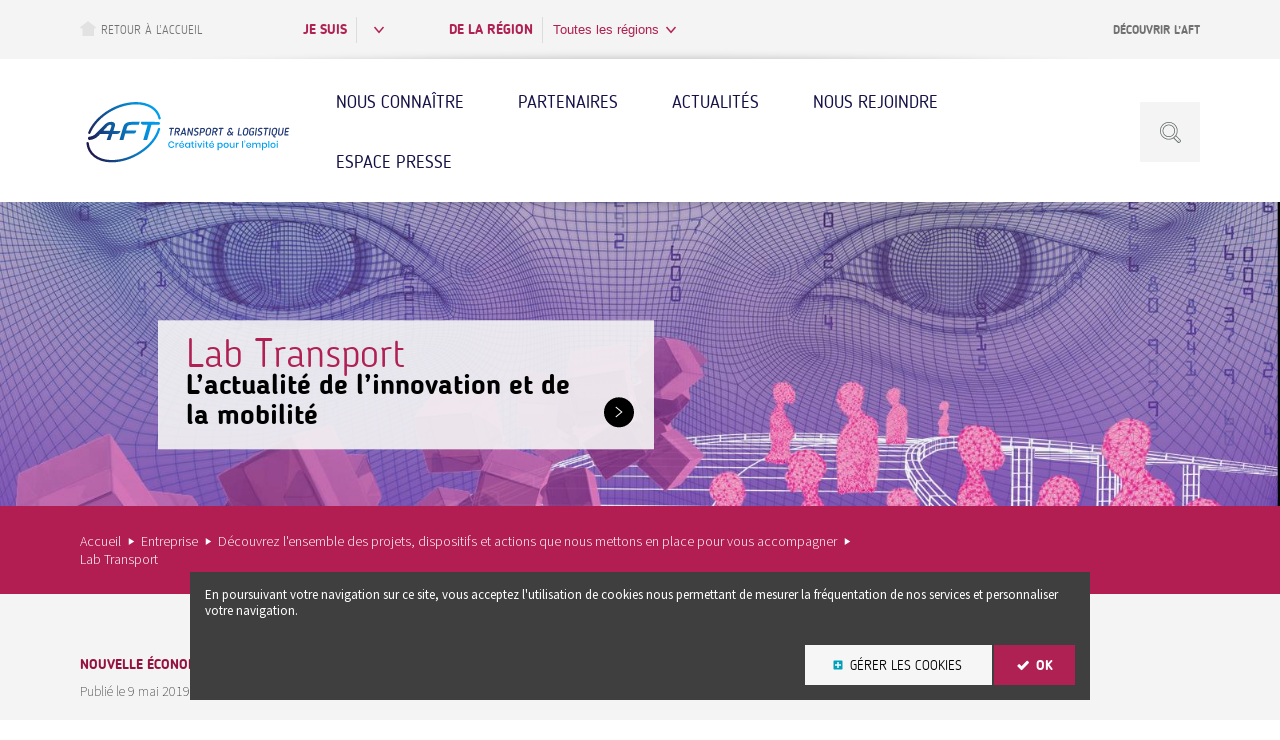

--- FILE ---
content_type: text/html; charset=UTF-8
request_url: https://www.aft-dev.com/projets/lab-transport
body_size: 30055
content:
<!DOCTYPE html>
<html lang="fr" dir="ltr" prefix="content: http://purl.org/rss/1.0/modules/content/  dc: http://purl.org/dc/terms/  foaf: http://xmlns.com/foaf/0.1/  og: http://ogp.me/ns#  rdfs: http://www.w3.org/2000/01/rdf-schema#  schema: http://schema.org/  sioc: http://rdfs.org/sioc/ns#  sioct: http://rdfs.org/sioc/types#  skos: http://www.w3.org/2004/02/skos/core#  xsd: http://www.w3.org/2001/XMLSchema# ">
  <head>
    <meta charset="utf-8" />
<link rel="canonical" href="https://www.aft-dev.com/projets/lab-transport" />
<meta name="description" content="Professionnels du secteur, restez connectés à l’actualité de l’innovation et de la mobilité grâce à LAB Transport®, la commission prospective de l’AFT et sa newsletter" />
<script>
(function(w,d,s,l,i){w[l]=w[l]||[];w[l].push({'gtm.start':
new Date().getTime(),event:'gtm.js'});var f=d.getElementsByTagName(s)[0],
j=d.createElement(s),dl=l!='dataLayer'?'&amp;l='+l:'';j.async=true;j.src=
'https://www.googletagmanager.com/gtm.js?id='+i+dl;f.parentNode.insertBefore(j,f);
})(window,document,'script','dataLayer','GTM-N5HRX4C');
</script>
<meta name="Generator" content="Drupal 8 (https://www.drupal.org)" />
<meta name="MobileOptimized" content="width" />
<meta name="HandheldFriendly" content="true" />
<meta name="viewport" content="width=device-width, initial-scale=1.0" />
<meta http-equiv="x-ua-compatible" content="ie=edge" />
<link rel="apple-touch-icon" sizes="180x180" href="/themes/custom/aft/Images/favicons/apple-icon.png" />
<link rel="icon" type="image/png" sizes="32x32" href="/themes/custom/aft/Images/favicons/favicon-32x32.png" />
<link rel="icon" type="image/png" sizes="16x16" href="/themes/custom/aft/Images/favicons/favicon-16x16.png" />
<link rel="manifest" href="/themes/custom/aft/Images/favicons/manifest.json" />
<meta name="msapplication-config" content="/themes/custom/aft/Images/favicons/browserconfig.xml" />
<meta name="theme-color" content="#ffffff" />
<link rel="shortcut icon" href="/sites/default/files/favicon_0_0.ico" type="image/vnd.microsoft.icon" />
<link rel="revision" href="https://www.aft-dev.com/projets/lab-transport" />

    <title>LAB Transport, l&#039;actualité de l’innovation et de la mobilité | AFT</title>
    <link rel="stylesheet" media="all" href="/sites/default/files/css/css_AcX2ArnMf3f3m1bMPGA2HXXdry04-Mhu8XntP0MV8XE.css" />
<link rel="stylesheet" media="all" href="/sites/default/files/css/css__JY9aVuK4hsljRiCupPx3JJ19LWRbvhZosLvSDA695o.css" />
<link rel="stylesheet" media="print" href="/sites/default/files/css/css_sZWXTI8n7RJp22v4Xh6RtXLw6phUBuBzaAD-HtNLkIU.css" />
<link rel="stylesheet" media="all" href="/sites/default/files/css/css_p13-foRMyWKbBxhw6uCSByOHNE8TNCVMhqx_SL9HM9I.css" />

    
<!--[if lte IE 8]>
<script src="/sites/default/files/js/js_VtafjXmRvoUgAzqzYTA3Wrjkx9wcWhjP0G4ZnnqRamA.js"></script>
<![endif]-->

  </head>
  <body>
        <a href="#main-content" class="visually-hidden focusable">
      Aller au contenu principal
    </a>
    
      <div class="dialog-off-canvas-main-canvas" data-off-canvas-main-canvas>
    
<div id="page" class="page">
  <div class="mobile-menu">
    <div class="mobile-menu-inner">
      <button type="button" class="mobile-menu-opener"><span></span>menu</button>
    </div>
  </div>
  <header id="header" class="header" role="banner">
    <div class="header-bar-wrap">
      <div class="header-top-bar">
        <div class="header-top-bar-wrap">
                <div id="block-home-button">
  
    
      
            <div><p><a class="back-to-home" href="/"><svg aria-label="Back to home" class="svg-icon" height="15" role="img" viewbox="0 0 15.4 14.2" width="16"> <desc>Back to home</desc> <path d="M7.7,0L0,5.9l1.4,1.6l1.1-0.6v7.3h11V6.9l0.8,0.6l1.1-1.6L7.7,0z"></path> </svg> Retour à l’accueil </a></p>
</div>
      
  </div>
<div id="block-top-global-filter" class="info-select-block">
  
    
        <div class="info-select-item">
    <p class="info-select-label">Je suis</p>
    <div class="info-select ddm--on">
      <div class="info-select-opener ddm__title">
        <button type="button" class="ddm__button" aria-controls="visitor_type" aria-haspopup="true" aria-expanded="false">
                  </button>
      </div>
      <div class="info-select-slide ddm__sub-level" id="visitor_type" aria-hidden="true">
        <ul class="info-select-list">
                                                <li>
                <a href="/entreprise">
                  Une entreprise
                </a>
              </li>
                                                            <li>
                <a href="/particulier">
                  Un particulier
                </a>
              </li>
                                                            <li>
                <a href="/professionnel-pedagogie">
                  Un professionnel de la pédagogie
                </a>
              </li>
                                                            <li>
                <a href="/partenaire">
                  Un partenaire
                </a>
              </li>
                              </ul>
        <div class="info-select-overlay ddm__close"></div>
      </div>
    </div>
  </div>
<div class="info-select-item">
      <p class="info-select-label">De la région</p>
    <div class="info-select ddm--on">
    <div class="info-select-opener ddm__title">
      <button type="button" class="ddm__button" aria-controls="region" aria-haspopup="true" aria-expanded="false">
                                          Toutes les régions
      </button>
    </div>
    <div class="info-select-slide ddm__sub-level" id="region" aria-hidden="true">
      <ul class="info-select-list">
                                                                  
                                                                            
                      <li>
              <a href="/auvergne-rhone-alpes">
                Auvergne-Rhône-Alpes
              </a>
            </li>
                                                                            
                      <li>
              <a href="/bourgogne-franche-comte">
                Bourgogne-Franche-Comté
              </a>
            </li>
                                                                            
                      <li>
              <a href="/bretagne">
                Bretagne
              </a>
            </li>
                                                                            
                      <li>
              <a href="/centre-val-loire">
                Centre-Val de Loire
              </a>
            </li>
                                                                            
                      <li>
              <a href="/grand-est">
                Grand Est
              </a>
            </li>
                                                                            
                      <li>
              <a href="/hauts-france">
                Hauts-de-France
              </a>
            </li>
                                                                            
                      <li>
              <a href="/ile-france">
                Île-de-France
              </a>
            </li>
                                                                            
                      <li>
              <a href="/normandie">
                Normandie
              </a>
            </li>
                                                                            
                      <li>
              <a href="/nouvelle-aquitaine">
                Nouvelle-Aquitaine
              </a>
            </li>
                                                                            
                      <li>
              <a href="/occitanie">
                Occitanie
              </a>
            </li>
                                                                            
                      <li>
              <a href="/pays-loire">
                Pays de la Loire
              </a>
            </li>
                                                                            
                      <li>
              <a href="/provence-alpes-cote-dazur-corse">
                Provence-Alpes-Côte d’Azur / Corse
              </a>
            </li>
                        </ul>
      <div class="info-select-overlay ddm__close"></div>
    </div>
  </div>
</div>

  </div>
<div id="block-discover-aft">
  
    
      
            <div><p><a class="header-open-link" href="/decouvrir-aft">Découvrir l’AFT</a></p>
</div>
      
  </div>

  
        </div>
      </div>

      <div class="header-bar">
        <span class="header-bar-overlay"></span>
              
<div id="block-sitebranding" class="logo">
  
    
            <a href="/" title="AFT" rel="home">
        <img src="/themes/custom/aft/Images/logos/logo.svg" alt="AFT" />
      </a>
            
  </div>
<nav id="menu-decouvrir-l-aft" role="navigation" aria-label="Découvrir l&#039;AFT" class="menu-decouvrir-l-aft menu-main">
  
  

        
        <ul class="menu-main__level-1">
                              <li>
          <a href="/decouvrir-aft" data-drupal-link-system-path="node/642">Nous connaître</a>
                  </li>
                              <li>
          <a href="/partenaires-aft" data-drupal-link-system-path="partenaires-aft">Partenaires</a>
                  </li>
                              <li>
          <a href="/actualites-aft" data-drupal-link-system-path="node/647">Actualités</a>
                  </li>
                              <li>
          <a href="/emplois" data-drupal-link-system-path="emplois">Nous rejoindre</a>
                  </li>
                              <li>
          <a href="/espace-presse" data-drupal-link-system-path="espace-presse">Espace Presse</a>
                  </li>
          </ul>
  


  </nav>
<div class="views-exposed-form search-box" data-drupal-selector="views-exposed-form-search-page-search" id="search">
  
    
      <form action="/recherche" method="get" id="views-exposed-form-search-page-search" accept-charset="UTF-8">
  
<div class="ddm search-box__wrapper">
  <div class="ddm__title">
    <svg class="svg-icon" role="img" aria-label="Ouvrir la recherche" viewBox="0 0 57.2 57.2" width="21" height="21">
      <desc>Ouvrir la recherche</desc>
      <path d="M56.9,49.5L44.3,36.8C46.6,33.1,48,28.7,48,24C48,10.8,37.2,0,24,0S0,10.8,0,24s10.8,24,24,24
					c4.7,0,9.1-1.4,12.8-3.7l12.6,12.6c0.2,0.2,0.4,0.3,0.7,0.3c3.9,0,7-3.1,7-7C57.2,49.9,57.1,49.7,56.9,49.5z M24,46
					C11.9,46,2,36.1,2,24C2,11.9,11.9,2,24,2c12.1,0,22,9.9,22,22C46,36.1,36.1,46,24,46z M50.6,55.2L38.5,43.1c1.7-1.3,3.3-2.9,4.6-4.6
					l12.1,12.1C55,53,53,55,50.6,55.2z M52.2,52.2h-2v-2h2V52.2z M24,7C14.6,7,7,14.6,7,24c0,9.4,7.6,17,17,17s17-7.6,17-17
					C41,14.6,33.4,7,24,7z M24,39c-8.3,0-15-6.7-15-15c0-8.3,6.7-15,15-15s15,6.7,15,15C39,32.3,32.3,39,24,39z"/>
    </svg>
  </div>
  <div class="ddm__sub-level search-box_fields">
      <div class="search-box__fields-wrapper js-form-item form-item js-form-type-textfield form-item-keywords js-form-item-keywords">
      <label for="edit-keywords">Saisissez un mot-clé :</label>
        <input data-drupal-selector="edit-keywords" placeholder="Rechercher..." type="text" id="edit-keywords" name="keywords" value="" size="30" maxlength="128" class="form-text" />

        </div>


    <div class="search-box__button-wrapper">
      <button class="search-box__button" type="submit">
        <svg class="svg-icon" role="img" aria-label="Rechercher sur le site" viewBox="0 0 57.2 57.2" width="21" height="21">
          <desc>Rechercher sur le site</desc>
          <path d="M56.9,49.5L44.3,36.8C46.6,33.1,48,28.7,48,24C48,10.8,37.2,0,24,0S0,10.8,0,24s10.8,24,24,24
							c4.7,0,9.1-1.4,12.8-3.7l12.6,12.6c0.2,0.2,0.4,0.3,0.7,0.3c3.9,0,7-3.1,7-7C57.2,49.9,57.1,49.7,56.9,49.5z M24,46
							C11.9,46,2,36.1,2,24C2,11.9,11.9,2,24,2c12.1,0,22,9.9,22,22C46,36.1,36.1,46,24,46z M50.6,55.2L38.5,43.1c1.7-1.3,3.3-2.9,4.6-4.6
							l12.1,12.1C55,53,53,55,50.6,55.2z M52.2,52.2h-2v-2h2V52.2z M24,7C14.6,7,7,14.6,7,24c0,9.4,7.6,17,17,17s17-7.6,17-17
							C41,14.6,33.4,7,24,7z M24,39c-8.3,0-15-6.7-15-15c0-8.3,6.7-15,15-15s15,6.7,15,15C39,32.3,32.3,39,24,39z"/>
        </svg>
      </button>
      <button class="search-box__button-close ddm__close" type="button"><span class="ghost">close</span></button>
    </div>
    <div class="search-box-overlay ddm__close"></div>
  </div>

  
</div>

</form>

  </div>

  

        <button type="button" class="mobile-menu-opener"><span class="ghost">open mobile menu</span></button>
      </div>
    </div>
  </header>

            
<section class="hero-banner">
  
<div  class="hero-banner-image">
      
    <img src="/sites/default/files/styles/hero_banner/public/header_images/lab-transport.jpg?h=078578ea&amp;itok=E8fj8FO_" width="1603" height="381" alt="LAB Transport" typeof="foaf:Image" />




  </div>
<div  class="hero-banner-content_left">
      
<div  class="hero-banner-content-link">
      
  <h1>
  Lab Transport
</h1>

    
                          <a  href="" class="link-block" tabindex="0" datatabindex="0" >
      L’actualité de l’innovation et de la mobilité</a>
      
  
<span class="hero-banner-content-link-ico"></span>

  </div>
  </div>
</section>
<div class="top-of-content">
  <div class="top-of-content__wrapper">
          <div data-drupal-messages-fallback class="hidden"></div>
    <div class="breadcrumb">
    <p>
                        <a href="/">Accueil</a>
                                <a href="/">Entreprise</a>
                                <a href="/projets">Découvrez l&#039;ensemble des projets, dispositifs et actions que nous mettons en place pour vous accompagner</a>
                                <span>Lab Transport</span>
                  </p>
  </div>


  
  </div>
</div>
<main role="main" class="node node--type-project node--view-mode-full main">
  <header class="heading heading_entreprise">
    <div class="heading__wrapper">
      <div class="heading__wrap">
        <div class="heading__wrap-top">
          <div class="heading__wrap-left">
            
<div  class="heading-breadcrumb">
          
                          <p  class="subtitle" >
      Nouvelle économie, Prospective et innovation</p>
      
  

    
                          <p  class="subtitle subtitle-purple" >
      France</p>
      
  


  </div>      <p  class="date heading__date">
            <span  class="field-label-inline">Publié le</span>
  
                          <time  >
      9 mai 2019</time>
      
  
    </p>


          </div>
                  </div>
            
                          <div  class="teaser-2" >
      <p>Professionnels du secteur, restez connectés à l’actualité de l’innovation et de la mobilité grâce au LAB Transport®, la commission prospective de l’AFT.</p></div>
      
  


      </div>
    </div>
  </header>

      <section class="publications-holder publications-holder_wrap">
      <div class="section-main__wrapper-2">
                  <div class="section-main__content rte">
            
      <div>
              <div>  <div class="rte ds-1col clearfix">

  

  
  <h2><strong>L’innovation est en marche : Le LAB Transport</strong>®<strong> pour suivre le mouvement</strong></h2>

<p>Pour une entreprise dont le quotidien est rythmé par l’activité, difficile de garder un œil attentif sur les nombreuses innovations qui fleurissent dans le secteur Transport-Logistique. Et pourtant, les avancées technologiques, environnementales, comportementales et économiques constitueront les réalités de demain.</p>

<p>Afin de permettre aux professionnels du secteur de rester connectés, l’AFT a lancé en avril 2019 le LAB Transport®, une commission prospective qui a pour vocation de :</p>

<ul>
	<li>Donner des éléments d’information et d’analyse clairs et accessibles</li>
	<li>Aider la Profession à anticiper l’impact sur les métiers et les formations de demain</li>
</ul>

<h2><strong>Un rendez-vous avec l'innovation dans votre boîte mail !</strong></h2>

<p>De nombreux spécialistes s’accordent à dire que la mobilité des personnes et des marchandises aura considérablement évolué d’ici 2030. Il est même question de rupture totale. Chacun y va de son analyse et il est difficile de se faire une opinion.</p>

<p>Ainsi, le LAB Transport® édite une publication mensuelle via la newsletter AFT proposant des actualités sur l’innovation Transport-Logistique et une analyse d’une étude, d’un rapport ou d’un fait d’actualité marquant sur les innovations dans le secteur.</p>

<p class="text-align-center"> </p>

<p> </p>


  </div>

</div>
          </div>
  
          </div>
                          <div class="section-main__aside">
            <h2 class="ghost">Informations annexes au site</h2>

            
      <aside class="column-bloc bloc-contact ds-1col clearfix">
                                <h2 class="side-anchors side-anchors_pink field-label-above">Contact</h2>
            <div class="column-bloc__listitems bloc-contact__listitems">
                
            <div>  <article class="column-bloc__item bloc-contact__item ds-1col clearfix">

  

  
<div  class="column-bloc__wrapper bloc-contact__wrapper">
      
            <div><h4 class="bloc-contact__title">
  Lab Transport
</h4>
</div>
          
                          <div  class="bloc-contact-text" >
        
      <p class="organization">AFT</p>
  
      <p class="address">
      82 rue Cardinet
          </p>
  
      <p class="location"><span class="location--code">75017</span><span class="location--separator"> </span><span class="location--city">PARIS</span></p>
  </div>
      
  


  </div><fieldset class="ghost js-form-item form-item js-form-wrapper form-wrapper">
      <legend>
    <span class="fieldset-legend">caché</span>
  </legend>
  <div class="fieldset-wrapper">
              <a class="button-2 button-2--no-icon button-2--blue" href="mailto:contact.lab-transport@aft-dev.com">Nous contacter</a>

          </div>
</fieldset>


  </article>

</div>
      
                                    <div class="contact-block_select">
                                                    <form method="get" action= "/node/1288">
                                <input type="hidden" name="person" value="contact.lab-transport@aft-dev.com">
                                <button type="submit" class="button-2 button-2--no-icon button-2--blue">Nous contacter</button>
                            </form>
                                            </div>
                            </div>

            </aside>




          </div>
              </div>

              <div class="heading-block">
          <h2 class="heading-block-title">Vie du programme</h2>
        </div>
        <div class="publications-holder-inner publications-holder-inner_wrap">
          
    <div class="membership ds-1col clearfix">

  

      
                          <h2  class="side-anchors side-anchors_purple" >
      Médiathèque</h2>
      
  

    
                          <div  class="membership-item agenda-block_content" >
          
                          <div  class="membership-item__picture" >
        <img src="/sites/default/files/styles/media_thumbnail_big/public/actualites/labtransport.jpg?h=4dfea08d&amp;itok=F6U-GGd-" width="378" height="252" alt="" typeof="foaf:Image" />


</div>
      
  

    
                          <h4  class="category" >
      Prospective et innovation, Transport</h4>
      
  

<a href="/media/lab-transport-novembre-2022" class="field-group-link link-block" hreflang="fr">    
                  <p class="teaser-2 teaser-2_orangeLine teaser-2_lineTop">
  Lab Transport - Novembre 2022
</p>

      
  

</a>

</div>
                        <div  class="membership-item agenda-block_content" >
          
                          <div  class="membership-item__picture" >
        <img src="/sites/default/files/styles/media_thumbnail_big/public/actualites/labtransport.jpg?h=4dfea08d&amp;itok=F6U-GGd-" width="378" height="252" alt="" typeof="foaf:Image" />


</div>
      
  

    
                          <h4  class="category" >
      Innovation, Transport</h4>
      
  

<a href="/media/lab-transport-octobre-2022" class="field-group-link link-block" hreflang="fr">    
                  <p class="teaser-2 teaser-2_orangeLine teaser-2_lineTop">
  Lab Transport - Octobre 2022
</p>

      
  

</a>

</div>
      
  

      <div  class="footer-decor-block">
        
                  <div class="footer-decor-block-bar">
  <a href="/media?efilter_project=968" class="button-1 button-1--no-icon button-1--field">Toutes les publications</a>
</div>

      
  
    </div>



  </div>


    <div class="agenda-block agenda-block_wrap ds-1col clearfix">

  

          <h2  class="side-anchors side-anchors_pink field-label-above">Actualité</h2>
  
                          <div  class="list-wrap" >
      <div>
  
  
      <div class="views-element-container"><div class="js-view-dom-id-428c85d428e05763c2da709cc9f9f70b18cfa3098484d0b7f0a16bf3bdef9ce0">
  
  
  

  
  
  

  <div>
  
  <ul class="agenda-block_list">

          <li class="agenda-block_item"><a href="/actualites/lab-transport-laft-revient-nouvelle-video-robotisation-en-entrepot" class="field-group-link agenda-block_content" hreflang="fr">
<div  class="agenda-block_content">
          
                          <p  class="category" >
      Innovation, Logistique, Prospective et innovation</p>
      
  


  <p class="teaser-2 teaser-2_blueLine teaser-2_lineTop">
  Le LAB Transport de l&#039;AFT revient avec une nouvelle vidéo sur la robotisation en entrepôt
</p>

      <p  class="news-publication-date">
            <span  class="field-label-inline">Publiée le : </span>
  
                          <span  >
      7 février 2025</span>
      
  
    </p>


  </div></a>

</li>
          <li class="agenda-block_item"><a href="/actualites/nouveau-format-video-lab-transport-laft" class="field-group-link agenda-block_content" hreflang="fr">
<div  class="agenda-block_content">
          
                          <p  class="category" >
      Innovation, Logistique, Prospective et innovation</p>
      
  


  <p class="teaser-2 teaser-2_blueLine teaser-2_lineTop">
  Un nouveau format vidéo pour le LAB Transport de l’AFT ! 
</p>

      <p  class="news-publication-date">
            <span  class="field-label-inline">Publiée le : </span>
  
                          <span  >
      29 novembre 2023</span>
      
  
    </p>


  </div></a>

</li>
          <li class="agenda-block_item"><a href="/actualites/platooning-peut-il-tenir-promesses" class="field-group-link agenda-block_content" hreflang="fr">
<div  class="agenda-block_content">
          
                          <p  class="category" >
      Prospective et innovation, Transport</p>
      
  


  <p class="teaser-2 teaser-2_blueLine teaser-2_lineTop">
  Le platooning peut-il tenir ses promesses ?
</p>

      <p  class="news-publication-date">
            <span  class="field-label-inline">Publiée le : </span>
  
                          <span  >
      22 novembre 2022</span>
      
  
    </p>


  </div></a>

</li>
          <li class="agenda-block_item"><a href="/actualites/camions-autonomes-bientot-autoroutes-allemandes" class="field-group-link agenda-block_content" hreflang="fr">
<div  class="agenda-block_content">
          
                          <p  class="category" >
      Prospective et innovation, Transport</p>
      
  


  <p class="teaser-2 teaser-2_blueLine teaser-2_lineTop">
  Des camions autonomes bientôt sur les autoroutes allemandes ?
</p>

      <p  class="news-publication-date">
            <span  class="field-label-inline">Publiée le : </span>
  
                          <span  >
      21 novembre 2022</span>
      
  
    </p>


  </div></a>

</li>
    
  </ul>

</div>

    

  
  

  
  
</div>
</div>

  </div>
</div>
      
  

    
                          <div  class="footer-decor-block" >
      <div class="footer-decor-block-bar">
  <a href="/actualites?efilter_project=968" class="button-1 button-1--no-icon button-1--field">Toutes les actualités</a>
</div>
</div>
      
  



  </div>



        </div>
                
                          <nav  class="pager pager-single" >
      <ul><li class="pager__prev"><a href="/projets/mistral">Précédent</a></li><li class="pager-single__back-to-list"><a href="/projets">Retour à la liste</a></li><li class="pager__next"><a href="/projets/soutien-aux-enseignants-formateurs">Suivant</a></li></ul></nav>
      
  


    </section>
  </main>


  
  
  <div class="go-to-top"><p><a href="#page" class="button-1 button-1--no-text">Retour en haut</a></p></div>
  <footer id="footer" class="footer" role="contentinfo">
    <div class="footer__wrapper">
            <div id="block-footerlogo" class="footer-logo">
  
  
      
            <div><p><a href="/" rel="home" target="_blank" title="Home"><img alt="Home" src="/themes/custom/aft/Images/logos/footer-logo-aft.svg" /> </a></p>
</div>
      
  </div>
<div id="block-footercontact">
  
    
      
            <div><div class="footer-contact">
<div class="footer-contact-img"><img alt="Contact AFT" data-entity-type="" data-entity-uuid="" src="/themes/custom/aft/Images/footer-contact.png" /></div>

<div class="footer-contact-text">
<p class="footer-contact-label">Une question ? un conseil :</p>
<a class="footer-contact-btn" href="/contact" style="padding:10px;" type="button">Contactez-nous</a></div>
</div>
</div>
      
  </div>
<nav role="navigation" aria-labelledby="block-footer-menu" id="menu-cross" class="menu-cross">
            
  <h2 class="visually-hidden" id="block-footer-menu">Footer</h2>
  

        
              <ul>
                <li>
        <a href="/decouvrir-aft" data-drupal-link-system-path="node/642">Qui sommes-nous ?</a>
              </li>
          <li>
        <a href="/espace-presse" data-drupal-link-system-path="espace-presse">Espace Presse</a>
              </li>
          <li>
        <a href="/newsletter-aft" data-drupal-link-system-path="newsletter-aft">Newsletter</a>
              </li>
        </ul>
          <ul>
              <li>
        <a href="/sitemap" data-drupal-link-system-path="sitemap">Plan du site</a>
              </li>
          <li>
        <a href="/mentions-legales" data-drupal-link-system-path="node/1769">Mentions légales</a>
              </li>
          <li>
        <a href="https://ressources.aft-dev.com">Site Ressources</a>
              </li>
        </ul>
  


  </nav>

  
    </div>
  </footer>
</div>
<div id="cookies-top-bloc" class="cookies-top-bloc" style="display:none;">
  <p class="teaser-1">En poursuivant votre navigation sur ce site, vous acceptez l'utilisation de cookies nous permettant de mesurer la fréquentation de nos services et personnaliser votre navigation.</p>
  <div class="cookies-top-bloc__button-wrapper">
    <a href="/rgpd" class="button-1 cookies-top-bloc__more" title="En savoir plus, paramétrer les cookies">Gérer les cookies</a>
    <button type="button" class="button-2 cookies-top-bloc__submit" title="Je poursuis ma navigation sur ce site et j'accepte l'utilisation des cookies.">OK</button>
  </div>
</div><div class="hidden" aria-hidden="true">
  <!--?xml version="1.0" encoding="utf-8"?--><svg xmlns="http://www.w3.org/2000/svg" xmlns:xlink="http://www.w3.org/1999/xlink"><symbol viewBox="0 0 512 512" id="avatar-1"><path d="M397.4 512.3h-67c-5.4 0-9.7-4.4-9.7-9.7 0-5.4 4.4-9.7 9.7-9.7h67c3.3 0 6-2.2 6-4.9V366v-.3c0-60-46-112-111.9-126.4-5.2-1.1-8.6-6.3-7.4-11.6 1.1-5.2 6.3-8.6 11.6-7.4 74.9 16.4 127.2 76.2 127.2 145.4v122.4c-.1 13.3-11.5 24.2-25.5 24.2z"></path><path d="M348.3 512.3H114.6c-14 0-25.5-10.9-25.5-24.4V366v-.3c.1-69.5 52.4-129.1 127.2-145.5 5.3-1.2 10.4 2.2 11.6 7.4 1.1 5.2-2.2 10.4-7.4 11.6-65.9 14.4-111.9 66.4-111.9 126.4v122.3c0 2.7 2.8 4.9 6 4.9h233.7c5.4 0 9.7 4.4 9.7 9.7 0 5.4-4.3 9.8-9.7 9.8z"></path><path d="M287.6 238.3c-5.4 0-9.7-4.4-9.7-9.7v-33.3c0-3.7 2.1-7.1 5.5-8.8 47.4-28.6 52.5-67.6 42.8-107.2C316 43.3 287 19 253.9 19c-33 0-62.1 24.2-72.2 60.3-8.2 29.4-4.9 45.9 3.5 66.9 8 19.3 22.1 32 39.3 40.3 3.4 1.6 5.5 5 5.5 8.8v33.3c0 5.4-4.4 9.7-9.7 9.7-5.4 0-9.7-4.4-9.7-9.7v-27.4c-17.1-9.7-32.1-24.7-41.3-43.5-8.7-21-18.4-47-4.3-89.7C179.1 26.9 214.2-.3 254-.3c39.9 0 75 27.2 89.1 68.3 15.1 41.4 10.4 101-45.6 133.2v27.4c-.2 5.4-4.6 9.7-9.9 9.7z"></path></symbol><symbol viewBox="0 0 512 512" id="avatar-2"><path d="M436.2 511.9H75.8c-5.4 0-9.8-4.4-9.8-9.8 0-56.7 17.6-102.5 53.9-140.2 3.8-3.9 10-4 13.9-.3 3.9 3.8 4 10 .3 13.9-30.5 31.7-46.3 69.9-48.2 116.8h340.4c-2.5-62.2-29.2-108.9-83.3-146.3-51.2-35.4-51.4-72.9-49.1-87.4.8-5.4 5.9-9 11.2-8.2 5.4.8 9 5.9 8.2 11.2-1.7 10.8-1.2 39.2 40.9 68.2 61.9 42.8 92 99.1 92 172.3-.2 5.4-4.6 9.8-10 9.8z"></path><path d="M334.5 123.6c-.5-4.3-3.8-7.7-8.1-8.6-26.4-5-35.5-36.5-35.6-37.1-1.4-5.2-6.9-8.3-12.3-7-5.4 1.4-8.6 6.7-7.2 12 .5 1.7 10.7 38.5 43.8 49.4 1.6 18.1 5.1 68.4-3.7 92.4-6.4 17.6-17.4 28.4-33.3 32.7-10 2.3-15.9 3.1-26.4 2.3-10.5-.8-16.8-2-25.8-7.2-4.8-2.7-11-1.2-13.8 3.5-2.8 4.7-1.2 10.7 3.6 13.4 12 6.8 24.6 10.1 37.7 9.9 1.4 0 7.4-.1 9-.2 33.3-.6 56.6-17 68-47.9 12.2-33.5 4.4-104.6 4.1-107.6z"></path><path d="M367.9 355.5h-.2c-5.4-.1-9.7-4.6-9.6-10 0-1.5 3.3-153.4 3.3-207.9 0-50.9-23.8-92.4-62-108.2-5-2.1-7.4-7.8-5.3-12.8 2.1-5 7.8-7.4 12.8-5.3C352.6 30.1 381 78.5 381 137.5c0 54.7-3.3 206.8-3.3 208.3-.1 5.4-4.5 9.7-9.8 9.7zM248 423.5c-3.9 0-7.5-2.4-9-6-14.4-33.9-42.3-47.9-42.6-48.1-4.9-2.4-6.9-8.3-4.5-13.1 2.4-4.9 8.2-6.9 13.1-4.6 1.2.6 24.8 12.2 42.7 40.2 13.7-24.9 43.6-66.5 90.2-66.5h1.5c5.4.1 9.7 4.6 9.6 10-.1 5.4-4.4 9.8-10 9.6h-1.1c-51.9 0-80.4 71.5-80.7 72.2-1.5 3.7-5 6.2-9 6.2-.1.1-.1.1-.2.1z"></path><path d="M311.5 13.4C280.8-3.4 247.2-4.2 211.8 11c-9.5 4.1-18.4 10.3-26.3 18.6L170.8 45c-.3.3-.6.6-.8 1-18.9 26-29.5 60.3-31.1 96.2-.3.9-.5 1.9-.5 2.9l-.5 166.9c0 8.4-6.9 15.3-15.3 15.3s-15.3-6.9-15.3-15.3c0-5.4-4.4-9.8-9.8-9.8s-9.9 4.4-9.8 9.8c.3 13.6 5.3 21.7 6.5 25.1 7.8 21.5 27.2 48.9 63 48.9 2.2 0 4.4-.1 6.7-.3 68.6-6.2 62.8-102.3 60.8-133.8-2.6-42.9-15.4-87.1-22-107.6 59.1-9.7 84.3-54.6 85.4-56.7 2.6-4.8.9-10.7-3.9-13.3-4.8-2.6-10.7-.9-13.3 3.9-.2.4-24.6 43.8-82.1 48-3.1.2-5.9 1.9-7.5 4.5-1.7 2.6-2 5.8-1 8.7.2.6 21.5 59.4 24.8 113.8 4.5 74.1-9.1 110-43 113.1-15.7 1.4-26.9-6.2-33-11.2-6.2-5.1-5.4-8.1-5.4-8.1 18.8-.5 33.9-15.9 33.9-34.8l.4-137.4v-14.3s.1-13 .5-19.5c1.8-31 10.9-60.3 27-82.7l14.1-14.9c6.1-6.3 12.8-11.1 19.9-14.1 30-12.9 57-12.4 82.6 1.6 4.8 2.6 10.7.9 13.3-3.9 2.6-5 .9-11-3.9-13.6z"></path></symbol><symbol viewBox="0 0 512 512" id="avatar-3"><path d="M258.5 280.9H256c-53.4 1.9-81.5-56.7-88.8-74.5-9.9-3.3-29.4-13.4-36.4-42.2-3.5-14.4-2.2-26.1 3.9-34.8 3.8-5.4 8.6-8.5 12.7-10.2C158.2 45 192 19.9 211.5 11.5c28-12 65.3-18 88.8.1 15.4.3 28.4 5.7 38.7 16 21.8 21.7 26.8 60.7 26.7 92.1 3.8 1.8 8.2 4.8 11.6 9.7 6.1 8.7 7.5 20.5 3.9 34.8-7.1 28.8-26.5 38.8-36.4 42.2-7.2 17.5-34.5 74.5-86.3 74.5zm-6.7-20.2c.4 0 .7 0 1.1.1 1.1.1 2.1.2 3.1.2s2.1-.1 3.1-.2 2-.1 3 .1c43.5-3.6 65.7-65.5 66-66.2 1.2-3.5 4.3-6 7.9-6.5.7-.1 19.8-3.6 26-28.9 2.1-8.5 1.8-14.9-.9-18.7-2.4-3.4-6.5-4.1-6.5-4.1-5.1-.5-9-4.9-8.8-10.1 1.1-40.4-6.2-70.6-20.7-85-7.3-7.3-16.5-10.6-28-10.3-2.5.1-5.1-.8-7-2.6-15.2-13.9-46.5-9.5-70.7.9-16.2 7-44.6 29-53.2 98.4-.6 4.6-4.2 8.1-8.8 8.6 0 0-4.2.7-6.6 4.3-2.6 3.8-2.9 10.3-.8 18.6 6.3 25.8 25.9 28.8 26 28.9 3.7.5 6.7 3 7.9 6.5.2.7 22.4 62.6 66 66.1.6 0 1.2-.1 1.9-.1z"></path><path d="M437.4 512H74.6c-5.5 0-9.9-4.4-9.9-9.9 0-73.6 30.3-130.3 92.6-173.3 53.4-36.9 38.8-72.1 38.2-73.5-2.2-5 0-10.8 5-13 4.9-2.2 10.7-.1 13 4.8 1 2.1 22.8 51.3-44.9 98-54.5 37.7-81.4 84.6-83.9 147.2h342.6c-2.5-62.6-29.4-109.5-83.9-147.2-67.4-46.6-47.7-95.6-46.9-97.7 2.1-5 7.9-7.4 12.9-5.3 5 2.1 7.4 7.8 5.3 12.9-.7 1.7-13.6 36.9 39.9 73.9 62.3 43 92.6 99.7 92.6 173.3 0 5.4-4.4 9.8-9.8 9.8zM204.1 186.7c-10.1 0-27.3-9.4-27.5-9.5-4.7-2.7-6.4-8.7-3.7-13.5 2.5-4.4 8-6.2 12.5-4.2-8.9-39.3 22.5-75.6 43.9-91.3 2.8-2.1 6.6-2.5 9.8-1.1 3.2 1.4 5.5 4.4 5.9 7.9.3 2 7.6 49.8 84.7 44.7 5.4-.4 10.2 3.8 10.5 9.2.4 5.4-3.8 10.1-9.2 10.5-66.3 4.4-91.4-26.3-100.6-46.1-15.4 15-39.8 46.3-18.4 78.4 1.5 2.3 2 5.1 1.4 7.7-.6 2.7-2.3 4.9-4.6 6.3-1.3.7-2.9 1-4.7 1zM165.5 225.9c0 8.3-6.8 15.1-15.1 15.1s-15.1-6.8-15.1-15.1 6.8-15.1 15.1-15.1 15.1 6.8 15.1 15.1zM376.8 225.9c0 8.3-6.8 15.1-15.1 15.1s-15.1-6.8-15.1-15.1 6.8-15.1 15.1-15.1 15.1 6.8 15.1 15.1z"></path><path d="M271.1 397.8c0 8.3-6.8 15.1-15.1 15.1s-15.1-6.8-15.1-15.1 6.8-15.1 15.1-15.1 15.1 6.7 15.1 15.1zM228.7 385.6c-2.2 0-4.4-.7-6.2-2.2l-49.9-40.6c-4.2-3.4-4.9-9.7-1.4-13.9 3.4-4.2 9.7-4.9 13.9-1.4L235 368c4.2 3.4 4.9 9.7 1.4 13.9-2 2.4-4.8 3.7-7.7 3.7zM283.3 385.6c-2.9 0-5.7-1.2-7.7-3.6-3.4-4.2-2.8-10.5 1.4-13.9l49.9-40.6c4.2-3.4 10.5-2.8 13.9 1.4 3.4 4.2 2.8 10.5-1.4 13.9l-49.9 40.6c-1.8 1.4-4 2.2-6.2 2.2z"></path></symbol><symbol viewBox="0 0 512 512" id="avatar-4"><path d="M258.2 311.2H256c-46.6 1.7-71.1-48.9-77.6-64.9-8.9-3-25.6-12-31.8-37-3.1-12.7-1.9-23 3.5-30.7 3.3-4.7 7.4-7.4 11-8.9 9.5-64.5 38.9-86.4 56-93.7 31.1-13.4 60.7-12.7 87.8 2.1 30.4 16.7 46.6 48.4 47 92 3.3 1.6 7 4.2 10 8.5 5.4 7.7 6.6 18.1 3.5 30.7-6.1 25-22.9 34-31.8 37-6.4 15.7-30.3 64.9-75.4 64.9zm-5.9-18.7c.3 0 .7 0 1 .1.9.1 1.8.2 2.7.2.9 0 1.8-.1 2.7-.2.9-.1 1.8-.1 2.7.1 37.5-3.1 56.5-56.5 56.7-57 1.1-3.3 4-5.6 7.4-6.1.6-.1 16.8-3.1 22.1-24.6 1.7-7 1.5-12.4-.6-15.6-2-2.9-5.3-3.5-5.5-3.5-4.8-.5-8.2-4.6-8.1-9.4 1.1-40.4-11.5-68-37.4-82.2-22.2-12.1-45.6-12.6-71.6-1.4-23.7 10.2-40.4 41.2-45.8 85-.5 4.3-3.9 7.6-8.2 8 0 0-3.3.5-5.3 3.5-2.1 3.2-2.3 8.6-.6 15.6 5.3 21.5 21.5 24.5 22.2 24.6 3.3.6 6.2 2.9 7.3 6.1.2.6 19.3 53.9 56.7 57 .5-.2 1.1-.2 1.6-.2z"></path><path d="M413.5 512h-315c-5.1 0-9.2-4.1-9.2-9.2 0-64.1 26.4-113.6 80.7-151.1 45.9-31.7 33.5-61.8 32.9-63.1-2-4.6 0-10.1 4.6-12.1 4.6-2.1 10-.1 12.1 4.5.8 1.8 20 45-39.2 85.9-47 32.5-70.2 72.9-72.6 126.7H404c-2.3-53.8-25.6-94.3-72.5-126.7-59-40.7-41.7-83.8-40.9-85.6 2-4.7 7.4-6.9 12.1-4.9 4.7 2 6.9 7.3 4.9 12-.6 1.5-11.5 31.7 34.4 63.4 54.3 37.5 80.7 86.9 80.7 151.1 0 5-4.1 9.1-9.2 9.1zM316.1 205.1c-1.3 0-2.1-.1-2.4-.1-2.6-.2-5-1.6-6.6-3.7-1.6-2.1-2.1-4.8-1.6-7.4 2.6-12.5.6-20.6-2.7-25.8l.1 4.3c0 2.5-.9 4.8-2.6 6.6-1.7 1.8-4.1 2.7-6.6 2.7h-73.6c-2.6 0-5.1-1.1-6.8-3-1.7-1.9-2.6-4.5-2.4-7l.1-.6c-2.2 5.1-3.2 12.4-1 22.7.5 2.6 0 5.2-1.6 7.4-1.6 2.1-3.9 3.5-6.6 3.7-1.7.2-16.9 1.2-28.1-10-8.4-8.4-11.8-21-10.2-37.4.5-5.1 5-8.7 10.1-8.2s8.8 5 8.2 10.1c-.7 7.3-.5 17.1 4.9 22.5 1.1 1.1 2.3 1.9 3.5 2.6-.6-27.9 18.2-40.3 29.6-43.1 2.9-.7 5.9 0 8.2 2 2.2 1.9 3.4 4.8 3.2 7.8l-1.1 12.1h54.2l-.2-12.8c0-2.8 1.2-5.6 3.5-7.3 2.2-1.8 5.2-2.4 7.9-1.8 11.5 2.8 30.2 15.2 29.6 43.1 1.3-.7 2.5-1.5 3.6-2.7 5.3-5.4 5.6-15.2 4.8-22.4-.5-5.1 3.2-9.6 8.2-10.1 5.1-.5 9.6 3.2 10.1 8.2 1.6 16.3-1.8 28.9-10.2 37.4-8.9 9-20.4 10.2-25.5 10.2zM198.5 105.7c-2.7 0-5.4-1.2-7.2-3.5-8.5-10.8-13.1-23.4-13.1-36.5C178.2 29.5 213.1 0 256 0s77.8 29.5 77.8 65.7c0 12.8-4.4 25.2-12.6 35.9-3.1 4-8.9 4.8-12.9 1.7-4-3.1-4.8-8.9-1.7-12.9 5.7-7.4 8.8-15.9 8.8-24.7 0-26.1-26.6-47.3-59.4-47.3-32.7 0-59.4 21.2-59.4 47.3 0 8.9 3.1 17.6 9.1 25.1 3.2 4 2.5 9.8-1.5 12.9-1.7 1.3-3.7 2-5.7 2z"></path><path d="M256.9 344.2c-21.8 0-41.8-3.9-54.9-10.6-4.5-2.3-6.3-7.9-4-12.4s7.9-6.3 12.4-4c10.4 5.4 27.7 8.6 46.4 8.6 16.4 0 31.9-2.5 42.6-6.8 4.7-1.9 10.1.4 12 5.1 1.9 4.7-.4 10.1-5.1 12-12.8 5.2-30.4 8.1-49.4 8.1z"></path></symbol><symbol viewBox="0 0 512 512" id="avatar-5"><path d="M255.1 284.6c-58.5 0-87.2-89.2-88.4-93.2-1.6-5.1 1.2-10.5 6.3-12.1 5.1-1.6 10.5 1.2 12.1 6.3.3.8 27.2 84.6 74.3 79.4 5.3-.6 10.1 3.2 10.7 8.5.6 5.3-3.2 10.1-8.5 10.7-2.2.3-4.4.4-6.5.4z"></path><path d="M257.6 284.6c-2 0-4.1-.1-6.2-.3-5.3-.6-9.1-5.4-8.5-10.7.6-5.3 5.4-9.1 10.7-8.5 39 4.3 67.4-60.1 75-85.2 1.5-5.1 6.9-8 12.1-6.5 5.1 1.5 8 6.9 6.5 12-1.3 4.2-30.7 99.2-89.6 99.2z"></path><path d="M433.5 512.1h-355c-5.3 0-9.7-4.3-9.7-9.7 0-73.6 29.6-130.4 90.5-173.4 39.8-28.2 42-58 39.7-73.3-.8-5.3 2.9-10.2 8.1-11 5.3-.8 10.2 2.9 11 8.1 2.4 15.8 2.4 56.5-47.7 91.9-53.5 37.8-79.8 85-82.2 148h335.3c-2.4-62.9-28.7-110.2-82.2-148-65.8-46.5-47.5-94.7-46.7-96.7 2-5 7.6-7.4 12.6-5.4 4.9 2 7.3 7.5 5.4 12.5-.6 1.7-12.7 36.7 39.9 73.8C413.4 372 443 428.7 443 502.3c.2 5.5-4.1 9.8-9.5 9.8z"></path><path d="M329.5 283.5c-1.7 0-3.3-.4-4.8-1.3-3.7-2.1-5.5-6.4-4.6-10.6 16.7-72 8-114.1.2-134.3l-3.5 6.9c-1.7 3.3-5.2 5.3-8.8 5.3l-44.3-.9h-13.6l-44.1.9c-3.6.1-7.1-2-8.8-5.3l-3.4-6.7c-7.7 20.4-16.4 62.8.1 134.1 1 4.1-.9 8.4-4.6 10.6-3.7 2.1-8.3 1.6-11.4-1.3-2.5-2.3-60.5-57.6-52.5-147.3C133.7 40.2 191.8 3.7 239.1.8c1.4-.1 10.3-.9 18.6-.9 8.2 0 15.6.8 17.2.9 47.3 2.9 105.3 39.4 113.6 132.7 8 89.6-50 145-52.5 147.3-1.8 1.8-4.1 2.7-6.5 2.7zM257.7 19.3c-7.9 0-16.9.9-17 .9h-.4c-41.6 2.5-88.5 34-95.8 115.2-3.8 43.1 9.7 77.7 23.1 100.5-11.3-88 17.3-123.9 18.6-125.6 2.1-2.5 5.3-3.8 8.5-3.5 3.2.4 6.1 2.3 7.6 5.2l9.2 18.1 38.2-.8h14l38.4.8 9.2-18.1c1.5-2.9 4.3-4.9 7.6-5.2 3.3-.4 6.4.9 8.5 3.5 1.4 1.7 29.9 37.6 18.7 125.4 13.4-22.9 26.9-57.4 23.1-100.3-7.2-81.3-54.1-112.8-95.7-115.3h-.5c-.1 0-7.4-.8-15.3-.8zM257.7 511.9c-4 0-7.8-2.5-9.2-6.6L184.7 317c-1.7-5.1 1-10.5 6-12.3 5.1-1.7 10.5 1 12.3 6l63.9 188.4c1.7 5.1-1 10.5-6 12.3-1.1.3-2.1.5-3.2.5z"></path><path d="M256.9 511.9c-1 0-2.1-.2-3.1-.5-5.1-1.7-7.8-7.2-6-12.3l63.9-188.4c1.7-5.1 7.2-7.8 12.3-6 5.1 1.7 7.8 7.2 6 12.3l-64 188.3c-1.3 4.1-5.1 6.6-9.1 6.6z"></path></symbol><symbol viewBox="0 0 512 512" id="avatar-6"><path d="M127.1 150.5c-5.7 0-10.3-4.6-10.3-10.3 0-5.7 4.6-10.3 10.3-10.3 40.5 0 52.1-27.3 52.2-27.6 1-2.6 3.1-4.6 5.6-5.7 2.6-1.1 5.4-1 8 0 49.8 21 105.6-29.1 106.2-29.6 4.2-3.8 10.8-3.6 14.6.7 3.9 4.2 3.6 10.7-.6 14.6-2.5 2.3-60.3 54.4-119.5 36.5-8.4 11.9-27.8 31.7-66.5 31.7zM439.9 512H72.1c-5.6 0-10.1-4.4-10.3-9.9-5.7-149.8 44-175.6 80.2-194.5 4.8-2.5 9.3-4.9 13.3-7.3 27.6-17.2 21.5-66.1 21.4-66.6-.7-5.7 3.2-10.9 8.9-11.6 5.6-.8 10.8 3.2 11.6 8.9.3 2.5 7.9 62.6-31 86.9-4.6 2.9-9.5 5.4-14.7 8.1-32.3 16.8-72.3 37.6-69.4 165.4h347.7c2.9-127.8-37.1-148.6-69.4-165.4-5.2-2.7-10-5.2-14.7-8.1-38.9-24.3-31.3-84.4-31-86.9.8-5.7 6-9.6 11.6-8.9 5.7.8 9.6 6 8.9 11.6-.1.5-6.1 49.4 21.4 66.6 3.9 2.5 8.5 4.8 13.3 7.3 36.3 18.9 85.9 44.7 80.2 194.5-.1 5.5-4.7 9.9-10.2 9.9z"></path><path d="M253.2 273.1c-56.5 0-86.5-57.1-94.6-75-10.7-3.2-32.4-13.2-40.3-42.7-3.8-14.1-2.6-25.8 3.6-34.7 4.3-6.2 10.1-9.6 14.8-11.5C148.4 41.6 194.4 0 258.1 0c63.1 0 105.5 39.7 117.1 109.2 4.7 1.8 10.5 5.2 14.8 11.4 6.2 8.9 7.4 20.6 3.6 34.7-7.9 29.5-29.6 39.5-40.3 42.7-8.2 18.2-39.1 76.8-97.4 74.9-.8.1-1.8.2-2.7.2zm-1.8-21.1h1l3.6.3c1.2 0 2.4-.1 3.6-.3 1-.1 2.1 0 3 .1 48.7-3.5 73.3-66 73.6-66.6 1.4-3.5 4.6-6.1 8.3-6.6.8-.1 22.3-3.6 29.2-29 1.5-5.4 2.6-12.9-.5-17.5-2.8-4.1-8.2-4.9-8.3-4.9-4.6-.6-8.5-4.3-9.1-8.9-8.5-63.3-43.2-98.1-97.7-98.1-55.5 0-93.6 36.7-101.9 98.1-.6 4.8-4.5 8.5-9.3 8.9 0 0-5.4.8-8.1 4.8-3.1 4.6-2 12-.5 17.5 6.8 25.4 28.3 28.8 29.2 29 3.7.6 6.9 3.1 8.2 6.6.3.7 24.8 63.1 73.6 66.6.7.1 1.4 0 2.1 0zM226.9 504.5c-.7 0-1.4-.1-2.1-.2-5.6-1.2-9.2-6.6-8-12.2l18.9-91.9-26.6-30.8c-3.1-3.6-3.4-8.9-.6-12.8l20.5-28.4c-16.6-4.7-41-16.2-52.8-43.6-2.3-5.2.2-11.3 5.4-13.6 5.2-2.3 11.3.2 13.6 5.4 13.6 31.5 52 34.4 52.3 34.4 3.8.3 7.1 2.5 8.7 5.9 1.6 3.4 1.2 7.4-1 10.4L230.1 362l24.6 28.4c2.1 2.4 3 5.7 2.3 8.9l-20 96.9c-1 4.9-5.3 8.3-10.1 8.3z"></path><path d="M284.3 504.5c-4.8 0-9.1-3.4-10.1-8.3l-20-96.9c-.6-3.1.2-6.4 2.3-8.9l24.6-28.4-25.2-34.9c-2.2-3-2.6-7-1-10.4 1.6-3.4 4.9-5.7 8.7-5.9.4 0 38.9-3.2 52.4-34.4 2.3-5.2 8.3-7.7 13.6-5.4 5.2 2.3 7.7 8.3 5.4 13.6-11.8 27.4-36.2 38.9-52.8 43.6l20.5 28.4c2.8 3.9 2.6 9.2-.6 12.8l-26.6 30.8 18.9 91.9c1.2 5.6-2.4 11.1-8 12.2-.7.1-1.4.2-2.1.2zM218.2 509c-4.3 0-8.4-2.8-9.8-7.1l-59.9-182.1c-1.8-5.4 1.2-11.3 6.6-13.1 5.4-1.8 11.3 1.2 13.1 6.6L228 495.4c1.8 5.4-1.2 11.3-6.6 13.1-1.1.3-2.2.5-3.2.5z"></path><path d="M296.8 509c-1.1 0-2.2-.2-3.2-.5-5.4-1.8-8.4-7.6-6.6-13.1l59.9-182.1c1.8-5.4 7.6-8.4 13.1-6.6 5.4 1.8 8.4 7.6 6.6 13.1l-59.9 182.1c-1.5 4.3-5.6 7.1-9.9 7.1zM264.3 334h-17.5c-5.7 0-10.3-4.6-10.3-10.3 0-5.7 4.6-10.3 10.3-10.3h17.5c5.7 0 10.3 4.6 10.3 10.3.1 5.7-4.6 10.3-10.3 10.3z"></path></symbol><symbol viewBox="0 0 512 512" id="avatar-7"><path d="M252.4 276c-55.9 0-85.6-58.1-93.4-76-10.6-3.2-31.9-13.3-39.7-43.1-3.8-14.3-2.5-26.1 3.7-35.1 4.3-6.1 9.9-9.4 14.5-11.2C148.8 42.2 194.2 0 257.2 0c62.4 0 104.3 40.2 115.7 110.7 4.6 1.8 10.2 5.1 14.5 11.2 6.2 8.9 7.5 20.7 3.7 35.1-7.8 29.7-29.2 39.8-39.7 43.1-7.9 18.2-38.5 77.9-96.2 75.9h-2.8zm-1.9-20.5c.3 0 .7 0 1 .1l3.6.3c1.2 0 2.4-.1 3.6-.3 1-.1 2.1 0 3 .2 48.3-3.5 72.5-67 72.8-67.7 1.3-3.5 4.4-6 8.1-6.5.8-.1 22.1-3.7 28.9-29.6 1.5-5.7 2.6-13.6-.8-18.4-2.8-4-7.9-4.7-7.9-4.8-4.7-.5-8.4-4.1-9-8.7-8.4-64.4-42.8-99.8-96.6-99.8-54.9 0-92.6 37.3-100.8 99.8-.6 4.6-4.3 8.3-9 8.7 0 0-5.2.8-8 4.9-3.2 4.8-2.2 12.6-.7 18.3 6.9 26.4 28.7 29.6 28.9 29.6 3.7.5 6.8 3 8.1 6.5.3.7 24.6 64.2 72.8 67.7.7-.2 1.3-.3 2-.3z"></path><path d="M278.4 512H61.7c-5.6 0-10.1-4.5-10.1-10.1 0-75.2 32.4-133.1 99.2-177.1 57.9-38.1 41.2-74.3 41-74.7-2.4-5-.4-11 4.6-13.5 5-2.4 11-.4 13.5 4.6 1 2.1 24.5 52.6-48 100.3C103.5 380 74.7 427.9 72 491.6h206.4c5.6 0 10.1 4.5 10.1 10.1s-4.6 10.3-10.1 10.3z"></path><path d="M450.3 512H233.6c-5.6 0-10.1-4.5-10.1-10.1s4.5-10.1 10.1-10.1H440c-2.7-63.8-31.5-111.7-89.9-150.1-72.3-47.6-51.1-97.9-50.2-100 2.3-5.1 8.2-7.4 13.3-5.1 5.1 2.2 7.4 8.1 5.2 13.2-.7 1.8-14.4 37.5 42.8 75.1 66.7 43.9 99.2 101.8 99.2 177.1 0 5.5-4.5 10-10.1 10zM152 127.5c-4.5 0-8.6-3-9.7-7.5-1.4-5.4 1.8-10.9 7.2-12.3.4-.1 40.4-11.2 61.3-49.3 1.4-2.6 3.8-4.4 6.7-5 2.8-.6 5.8 0 8.2 1.7 2.1 1.5 53.3 37.9 106.9-9.2 4.2-3.7 10.6-3.3 14.2.9 3.7 4.2 3.3 10.6-.9 14.2-51.4 45.1-102.4 26.7-122.9 16-25.9 38.7-66.6 49.8-68.5 50.2-.8.2-1.7.3-2.5.3z"></path><path d="M250.2 366.6c-36.4 0-69.1-14.4-85.3-37.5-3.2-4.6-2.1-10.8 2.4-14.1 4.6-3.2 10.8-2.1 14 2.4 12.4 17.6 39.4 28.9 68.9 28.9 32.5 0 61.4-13.5 71.7-33.6 2.6-4.9 8.6-6.9 13.6-4.3 4.9 2.6 6.9 8.6 4.3 13.6-13.6 26.7-49.7 44.6-89.6 44.6zM222.3 211.7c-9.3 0-16-2-16.6-2.2-5.3-1.7-8.3-7.3-6.6-12.6 1.7-5.3 7.3-8.2 12.6-6.6 1 .3 21.4 6.1 35.2-8.9 3.8-4.1 10.1-4.4 14.2-.6 4.1 3.8 4.4 10.1.6 14.2-12.5 13.6-27.9 16.7-39.4 16.7z"></path><path d="M287.9 211.7c-11.5 0-26.9-3.1-39.4-16.7-3.8-4.1-3.5-10.5.6-14.2 4.1-3.8 10.5-3.5 14.2.6 13.9 15.1 34.3 9.2 35.2 8.9 5.3-1.6 10.9 1.4 12.6 6.7 1.6 5.3-1.3 10.9-6.6 12.6-.6.1-7.3 2.1-16.6 2.1zM255.1 275.7c-5.6 0-10.1-4.5-10.1-10.1v-27.3c0-5.6 4.5-10.1 10.1-10.1s10.1 4.5 10.1 10.1v27.3c0 5.6-4.5 10.1-10.1 10.1z"></path></symbol><symbol viewBox="0 0 512 512" id="avatar-8"><path d="M175.2 222.2c-3.4 0-6.8-1.8-8.7-4.9-4.2-7-7.1-13.1-9-17.1-10.7-3.2-32.7-13.2-40.8-43.1-3.8-14.2-2.6-25.9 3.6-34.9 4.4-6.4 10.3-9.7 15.1-11.6C147.2 42.2 193.7 0 258.1 0 322 0 364.9 40.2 376.5 110.6c4.8 1.8 10.7 5.2 15 11.5 6.2 8.9 7.4 20.7 3.6 34.9-8.1 30.2-30.5 40.1-41.1 43.2-1.8 3.8-4.7 9.7-7.7 16.1-2.4 5-8.4 7.2-13.4 4.8-5-2.4-7.2-8.4-4.8-13.4 5.3-11.1 9.9-20.7 9.9-20.7 1.5-3 4.4-5.1 7.8-5.6.8-.1 22.9-3.7 29.9-29.7 1.5-5.6 2.6-13.2-.6-18-2.9-4.3-8.6-5.1-8.6-5.1-4.5-.6-8.3-4.1-8.9-8.7-8.7-64.4-44-99.8-99.4-99.8-56.5 0-95.3 37.3-103.7 99.8-.6 4.6-4.4 8.2-9 8.7 0 0-5.6.8-8.5 5.1-3.2 4.8-2.1 12.4-.6 18 7 26 29 29.5 30 29.7 3.6.5 6.7 3 8 6.4 0 .1 3.2 8.3 9.6 19 2.8 4.8 1.3 11-3.5 13.8-1.7 1.1-3.5 1.6-5.3 1.6zM455.3 512H56.7c-5.6 0-10.1-4.5-10.1-10.1 0-75.3 33.3-133.2 101.7-177.1 22.2-14.2 36.3-29.7 41.9-46.1 1.8-5.3 7.5-8.1 12.8-6.3 5.3 1.8 8.1 7.5 6.3 12.8-7.1 20.8-23.9 39.8-50 56.5-60 38.5-89.5 86.3-92.2 150.1H445c-2.8-63.7-32.3-111.6-92.2-150.1-25.5-16.3-42.4-34.9-50.2-55-2-5.2.5-11 5.7-13.1 5.2-2 11 .5 13.1 5.7 6.3 16.1 20.5 31.4 42.3 45.4 68.5 43.9 101.7 101.9 101.7 177.1 0 5.7-4.5 10.2-10.1 10.2z"></path><path d="M275.3 306.8h-38.5c-55.3-1-65-54.6-70.3-83.4l-.1-.4c-6.1-33.3 26.4-52.3 44.4-57.7 6.1-1.8 27.9-11.3 41.1-17.3 2.6-1.2 5.7-1.2 8.3 0 13.2 6 35.1 15.5 41.1 17.3 18 5.4 50.4 24.4 44.4 57.7l-.1.4c-5.2 28.8-15 82.3-70.1 83.4h-.2zM256 168.2c-9.6 4.3-31.9 14.1-39.5 16.4-.3.1-34.7 10.7-30.3 34.8l.1.5c6.6 36.2 14.9 66.1 50.6 66.8h38.3c35.6-.7 44-30.7 50.5-66.8l.1-.4c4.4-24.1-30-34.7-30.3-34.8-7.6-2.4-29.9-12.2-39.5-16.5z"></path><path d="M257.2 251.5c-8.7 0-25.6-.8-36.3-6.7-16.1-8.9-17.5-33.9-17.7-38.8-.1-5.4 4.1-10 9.5-10.3 23.6-1.3 29.5-9.1 31.5-21.2.9-5.5 6.1-9.2 11.6-8.3 5.5.9 9.2 6.1 8.3 11.6-4.4 27.3-25.2 34.8-39.6 37 1.2 5.6 3.3 10.9 6 12.4 6.8 3.7 22.5 4.5 30.8 4.1 5.7-.3 10.3 4 10.6 9.6.3 5.6-4 10.3-9.6 10.6-.6-.1-2.5 0-5.1 0z"></path><path d="M253.6 251.5c-2.7 0-4.6-.1-5.2-.1-5.6-.3-9.9-5-9.6-10.6.3-5.6 5-9.9 10.6-9.6 8.3.4 24-.4 30.8-4.1 2.7-1.5 4.8-6.8 6-12.4-14.4-2.3-35.1-9.7-39.6-37-.9-5.5 2.8-10.7 8.3-11.6 5.5-.9 10.7 2.8 11.6 8.3 2 12.1 7.9 19.9 31.5 21.2 5.4.3 9.7 4.9 9.5 10.3-.1 4.9-1.6 29.9-17.7 38.8-10.6 5.9-27.6 6.8-36.2 6.8z"></path></symbol><symbol viewBox="0 0 512 512" id="avatar-9"><path d="M257.9 283.7c-2.7 0-5.4-.1-8.2-.4-5.4-.5-9.3-5.3-8.8-10.7.5-5.4 5.3-9.3 10.7-8.8 54.9 5.4 82.4-64.8 82.7-65.5 1.3-3.3 4.3-5.7 7.9-6.2.8-.1 22.2-3.6 28.9-28.7 1.5-5.5 2.5-12.9-.7-17.6-2.8-4.1-8.1-4.8-8.2-4.8-4.5-.4-8.1-3.9-8.7-8.4-1.2-8.7-2.9-17.1-5.2-24.8-1.5-5.2 1.5-10.6 6.6-12.1 5.2-1.5 10.6 1.5 12.1 6.6 2 6.7 3.6 13.8 4.8 21.2 4.6 1.7 10.3 5 14.6 11.2 6 8.7 7.2 20 3.5 33.8-7.8 28.9-29.1 38.6-39.4 41.7-7.9 17.3-37.3 73.5-92.6 73.5zM278.2 512H63.1c-5.4 0-9.8-4.4-9.8-9.8 0-72.8 32.2-128.9 98.4-171.4 56.7-36.3 41.4-70.8 40.7-72.2-2.3-4.8-.3-10.7 4.6-13 4.8-2.3 10.6-.4 13 4.4 1 2.1 24.4 51-47.6 97.3-58 37.2-86.6 83.5-89.3 145.2h205.1c5.4 0 9.8 4.4 9.8 9.8s-4.4 9.7-9.8 9.7z"></path><path d="M448.9 512H233.8c-5.4 0-9.8-4.4-9.8-9.8s4.4-9.8 9.8-9.8h205.1c-2.7-61.7-31.2-108-89.3-145.2-71.8-46.1-50.7-94.9-49.8-96.9 2.2-4.9 8-7.1 12.9-4.8 4.9 2.2 7.1 7.9 4.9 12.8-.7 1.7-14.2 36.2 42.5 72.5 66.2 42.5 98.4 98.6 98.4 171.4.2 5.4-4.2 9.8-9.6 9.8zM252.4 283.7c-55.3 0-84.8-56.2-92.5-73.5-10.4-3.1-31.7-12.8-39.4-41.7-3.7-13.7-2.5-25.1 3.5-33.8 4.2-6.1 9.9-9.4 14.4-11.1 3.5-26.6 6.7-46.3 32-74.5C196.8 19.9 259.2-3 283.6 7.7c10.5 4.6 33.9-1.8 46.2-6.9 3.6-1.5 7.8-.7 10.6 2s3.7 6.9 2.3 10.5c-4.5 11.7-6.4 18.8-7.3 23.1 10.8.4 20.9-6.7 21-6.8 3.4-2.6 8.2-2.6 11.6-.1 3.5 2.5 4.9 7.1 3.4 11.1-4.5 12.6-7 20.3-8.4 24.9l19.8 7.4c2.9 1.1 5.1 3.5 6 6.4.9 3 .2 6.2-1.6 8.6-39.8 52.1-96 45-136.9 39.8-9.3-1.2-18.2-2.3-26.1-2.7-9.8-.5-16.9 1.7-21.8 6.9-9.6 10-8.1 28.2-8.1 28.4.5 5.4-3.4 10.1-8.8 10.6-5.3.5-10.1-3.4-10.6-8.8-.1-1.1-2.4-27.1 13.5-43.7 8.9-9.3 21.3-13.7 36.9-12.9 8.7.4 17.9 1.6 27.6 2.8 36.8 4.7 78.1 9.9 110.2-22.1l-12.6-4.7c-1.1-.1-2.2-.5-3.2-1-7.4-4-5.2-11.9-3.7-17.2.6-2.3 1.5-5.1 2.6-8.5-7.2 1.5-15.4 1.6-23.8-1.5-1.7-.7-3.3-1.8-4.4-3.3-2.5-3.3-4.1-9.1.3-24.9-13.1 3.4-30 5.8-42.3.4-12.7-5.6-66.9 9.9-90.9 36.6-22 24.4-24.1 40.2-27.5 66.2l-.6 4.2c-.6 4.5-4.2 8-8.7 8.4 0 0-5.4.8-8.2 4.9-3.1 4.6-2 12-.6 17.4 6.8 25.1 28.1 28.6 29 28.7 3.5.5 6.5 2.9 7.8 6.2.3.7 27.8 70.9 82.6 65.5 5.3-.5 10.1 3.4 10.7 8.8.5 5.4-3.4 10.1-8.8 10.7-3 .4-5.7.6-8.4.6z"></path><path d="M256.6 381.6h-.8c-2.6 0-5.1-1.1-7-2.9l-63.2-64.5c-3.8-3.9-3.7-10 .1-13.8 3.9-3.8 10-3.7 13.8.1l56.6 57.8 56.6-57.8c3.8-3.8 10-3.9 13.8-.1 3.8 3.8 3.9 9.9.1 13.8l-63.2 64.5c-1.7 1.9-4.2 2.9-6.8 2.9z"></path></symbol><symbol viewBox="0 0 512 512" id="check-1"><path d="M503 127l-46-45c-12-12-32-12-45 0L195 308l-82-82c-12-13-33-13-45 0l-45 45c-13 12-13 33 0 45l150 150c12 13 32 13 45 0l68-68 217-225c6-7 9-15 9-23s-3-16-9-23z"></path></symbol><symbol viewBox="0 0 105.069 136.035" id="doc" xmlns="http://www.w3.org/2000/svg"><path d="M89.125 34.214l-33.361.034a1.603 1.603 0 0 1-.002-3.206l33.361-.033a1.602 1.602 0 1 1 .002 3.205zM89.125 48.383l-33.361.034a1.603 1.603 0 0 1-.002-3.205l33.361-.034a1.602 1.602 0 1 1 .002 3.205zM89.147 62.553l-75.742.05A1.606 1.606 0 0 1 11.801 61a1.601 1.601 0 0 1 1.6-1.603l75.744-.05a1.603 1.603 0 0 1 .002 3.206zM89.156 76.729l-75.742.052a1.602 1.602 0 1 1 0-3.205l75.742-.05c.883 0 1.604.717 1.604 1.601a1.604 1.604 0 0 1-1.604 1.602zM89.169 90.908l-75.745.048a1.603 1.603 0 0 1 0-3.205l75.742-.048a1.602 1.602 0 1 1 .003 3.205zM11.825 25.986h6.188l4.327 18.197 4.293-18.197h6.222l4.293 18.197 4.327-18.197h6.138L41.71 51.025h-7.446L29.719 31.99l-4.494 19.035h-7.447zM53.33 114.548c-1.345 0-2.387.496-3.129 1.489-.74.993-1.11 2.39-1.11 4.193 0 1.795.37 3.189 1.11 4.182.742.993 1.784 1.49 3.129 1.49 1.352 0 2.397-.497 3.14-1.49.74-.993 1.11-2.387 1.11-4.182 0-1.803-.37-3.201-1.11-4.193-.743-.993-1.788-1.489-3.14-1.489zM29.683 114.995h-1.581v10.438h1.581c1.803 0 3.18-.447 4.132-1.34.95-.894 1.426-2.193 1.426-3.896 0-1.696-.474-2.986-1.421-3.873-.948-.886-2.326-1.329-4.137-1.329z"></path><path d="M105.027 30.365c0-2.23-.441-4.119-1.973-5.424-.244-.208-1.245-1.004-1.245-1.004L76.714 2.16l.008.008C74.391.062 70.62 0 70.552 0H4.225A4.227 4.227 0 0 0 0 4.219v127.596a4.227 4.227 0 0 0 4.225 4.22h96.62a4.228 4.228 0 0 0 4.225-4.22l-.043-101.45zm-24.742-9.47c2.688 2.475 6.543 3.54 9.325 3.75l-4.696-.345s-3.411-.039-5.611-2.006c-2.202-1.965-2.279-4.935-2.279-4.935l-.663-4.946s1.235 6.006 3.924 8.482zm-41.08 102.756a7.32 7.32 0 0 1-1.788 2.675c-.917.886-2.016 1.514-3.299 1.885-1.284.371-3.208.556-5.775.556h-4.652v-17.106h4.652c2.597 0 4.532.185 5.803.556 1.273.371 2.362.998 3.271 1.885a7.347 7.347 0 0 1 1.788 2.67c.39 1.008.583 2.15.583 3.426.001 1.289-.193 2.441-.583 3.453zm20.587 3.088c-1.558 1.574-3.712 2.36-6.462 2.36-2.743 0-4.895-.787-6.457-2.36-1.561-1.574-2.342-3.743-2.342-6.508 0-2.773.781-4.946 2.342-6.52 1.562-1.574 3.714-2.36 6.457-2.36 2.75 0 4.904.787 6.462 2.36 1.559 1.574 2.337 3.747 2.337 6.52 0 2.765-.778 4.934-2.337 6.508zm21.584-10.576c-.818-.557-1.624-.966-2.418-1.226a8.038 8.038 0 0 0-2.509-.389c-1.574 0-2.811.503-3.712 1.512-.902 1.009-1.352 2.399-1.352 4.171 0 1.765.45 3.15 1.352 4.159.901 1.008 2.138 1.512 3.712 1.512.878 0 1.715-.13 2.509-.39.795-.259 1.6-.668 2.418-1.226v3.54c-.811.42-1.654.737-2.533.951-.878.214-1.794.321-2.749.321-2.849 0-5.107-.796-6.771-2.389-1.665-1.593-2.498-3.753-2.498-6.479 0-2.734.832-4.898 2.498-6.491 1.664-1.593 3.922-2.389 6.771-2.389.955 0 1.872.107 2.749.321a11.25 11.25 0 0 1 2.533.951v3.541zM4.371 101.664V4.87c0-.273.222-.495.494-.495l56.526-.021h10.051s2.769.24 2.769 3.318c0 3.869-.016 9.822-.016 9.822-.012.488-.036 4.609 2.641 7.396 1.588 1.653 3.738 2.491 6.393 2.491 5.237 0 14.916.011 14.916.011 1.724 0 2.512 1.197 2.512 2.727v5.642l.027 65.902H4.371z"></path></symbol><symbol viewBox="0 0 512 512" id="envelope-1"><path d="M475 430V210c-6 7-12 13-19 19-51 39-92 72-122 97-10 8-18 14-24 19-6 4-14 9-24 14-11 4-21 7-30 7s-19-3-30-7c-10-5-18-10-24-14-6-5-14-11-24-19-30-25-71-58-122-97-7-6-13-12-19-19v220c0 2 0 4 2 6s4 3 7 3h420c3 0 5-1 7-3s2-4 2-6zm0-301v-10l-1-4-1-2-3-3H46c-3 0-5 1-7 2-2 2-2 4-2 7 0 32 14 59 42 81 36 29 75 59 114 91 1 1 5 3 10 8 6 5 10 8 13 11 4 2 8 5 13 9 5 3 10 6 14 8 5 1 9 2 13 2s8-1 13-2c4-2 9-5 14-8 5-4 9-7 13-9 3-3 7-6 13-11 5-5 9-7 10-8 39-32 78-62 114-91 11-8 20-19 29-33s13-26 13-38zm37-10v311c0 12-4 23-13 32s-20 13-33 13H46c-13 0-24-4-33-13S0 442 0 430V119c0-13 4-23 13-32s20-14 33-14h420c13 0 24 5 33 14s13 19 13 32z"></path></symbol><symbol viewBox="0 0 7.5 16" id="facebook" xmlns="http://www.w3.org/2000/svg"><path d="M1.6 3.1v2.2H0V8h1.6v8h3.3V8h2.2s.2-1.3.3-2.7H4.9V3.5c0-.3.4-.6.7-.6h1.8V.1C6.5 0 5.5 0 5 0 1.5 0 1.6 2.7 1.6 3.1z"></path></symbol><symbol viewBox="0 0 15.4 14.2" id="home" xmlns="http://www.w3.org/2000/svg"><path d="M7.7 0L0 5.9l1.4 1.6 1.1-.6v7.3h11V6.9l.8.6 1.1-1.6L7.7 0z"></path></symbol><symbol viewBox="0 0 327 327.1" id="ico-en" xmlns="http://www.w3.org/2000/svg"><path fill="#F4F4F4" d="M0 0h327v327H0z"></path><path fill="#D1D1D1" d="M241 88.7c-4.4-4.6-9.3-8.7-14.6-12.5-18.3-13.1-40-20-62.6-20s-44.3 6.9-62.6 20C83.3 89 69.8 106.7 62.4 127.4c-4.2 11.7-6.4 24-6.4 36.5s2.1 24.8 6.4 36.5c5.6 15.5 14.5 29.3 26.2 40.7 1.2 1.2 44.1 45 85.1 85.9H292c1.9 0 3.7-.2 5.5-.4H327V174.7c-37.8-37.7-80.1-80-86-86zm18.4 109.7c-2.8 7.7-6.4 14.9-10.8 21.6l-2.1 1.5c-10.5 7.5-19.5 16.7-26.6 27.2-16.6 11-35.9 16.8-56 16.8-21.3 0-41.7-6.5-59-18.9-16.9-12.1-29.6-28.8-36.6-48.3-4-11-6-22.6-6-34.4 0-11.8 2-23.4 6-34.4 7-19.5 19.7-36.2 36.6-48.3 17.3-12.4 37.7-18.9 59-18.9 21.3 0 41.7 6.5 59 18.9 16.9 12.1 29.6 28.8 36.6 48.3 4 11 6 22.6 6 34.4-.1 11.9-2.1 23.4-6.1 34.5z"></path><path fill="#FFF" d="M163.8 271.7c-22.6 0-44.3-6.9-62.6-20-17.9-12.8-31.4-30.5-38.8-51.2-4.2-11.7-6.4-24-6.4-36.5s2.1-24.8 6.4-36.5c7.4-20.7 20.9-38.4 38.8-51.2 18.3-13.1 40-20 62.6-20s44.3 6.9 62.6 20c17.9 12.8 31.4 30.5 38.8 51.2 4.2 11.7 6.4 24 6.4 36.5s-2.1 24.8-6.4 36.5c-7.4 20.7-20.9 38.4-38.8 51.2-18.3 13.1-40 20-62.6 20zm0-209.3c-21.3 0-41.7 6.5-59 18.9-16.9 12-29.6 28.7-36.6 48.2-4 11-6 22.6-6 34.4 0 11.8 2 23.4 6 34.4 7 19.5 19.7 36.2 36.6 48.3 17.3 12.4 37.7 18.9 59 18.9 21.3 0 41.7-6.5 59-18.9 16.9-12.1 29.6-28.8 36.6-48.3 4-11 6-22.6 6-34.4 0-11.8-2-23.4-6-34.4-7-19.5-19.7-36.2-36.6-48.3-17.3-12.3-37.7-18.8-59-18.8z"></path><path fill="#2A3B8F" d="M261.7 129.1c-14.5-40.2-52.9-68.9-98.1-68.9-45.2 0-83.6 28.7-98.1 68.9-4 11-6.2 22.9-6.2 35.3 0 12.4 2.2 24.3 6.2 35.3 14.5 40.2 52.9 68.9 98.1 68.9 45.2 0 83.6-28.7 98.1-68.9 4-11 6.2-22.9 6.2-35.3 0-12.4-2.2-24.2-6.2-35.3z"></path><path fill="#FFF" d="M250.1 106.2c-7.6-11.3-17.4-21-28.8-28.6l-32.6 32.6v-47c-8-2-16.4-3-25-3-7.9 0-15.5.9-22.9 2.5v48.9l-34.3-34.3c-11.4 7.5-21.2 17.2-28.9 28.4l31.3 31.3H63.1c-2.4 8.7-3.7 17.9-3.7 27.4 0 8.7 1.1 17.1 3.1 25.2h46.7L76.8 222c7.5 11.4 17.3 21.1 28.6 28.8l35.4-35.4v50.7c7.4 1.7 15 2.5 22.9 2.5 8.6 0 17-1 25-3v-48.8l33.7 33.7c11.3-7.7 20.9-17.5 28.4-28.9l-32-32h46c2-8.1 3.1-16.5 3.1-25.2 0-9.5-1.3-18.7-3.7-27.4h-45.1l31-30.8z"></path><g fill="#EE4037"><path d="M100.7 247.4l40.1-40.1v-15l-48.3 48.3c2.6 2.4 5.3 4.7 8.2 6.8zM81 101.1l13.5 13.5 22.3 22.3h15L87.9 93c-.5.5-.9 1-1.4 1.5-.2.2-.4.5-.7.7-.8.9-1.5 1.7-2.2 2.6-.3.4-.6.7-.9 1.1 0 0 0 .1-.1.1-.5.7-1.1 1.3-1.6 2.1zM197.2 189.5l44.3 44.3c2.4-2.6 4.6-5.4 6.7-8.3l-36-36h-15z"></path><path d="M267.9 164.4c0-2.1-.1-4.2-.2-6.2 0-.4-.1-.8-.1-1.3-.1-1.7-.3-3.3-.5-4.9-.3-2.8-.8-5.5-1.3-8.2h-83.6V61.9c-3.9-.7-7.9-1.2-12-1.4-.3 0-.6 0-.9-.1-1.9-.1-3.7-.2-5.6-.2-2 0-4 .1-5.9.2h-.7c-1.6.1-3.2.2-4.8.4h-.4c-1.5.2-3.1.4-4.6.6v82.2H61.5c-.6 2.7-1 5.5-1.3 8.2-.2 1.6-.4 3.3-.5 4.9 0 .4-.1.8-.1 1.2-.1 2.1-.2 4.1-.2 6.2 0 2 .1 3.9.2 5.8 0 .5.1 1 .1 1.5.3 3.8.7 7.5 1.4 11.2h86.1V267c3.2.5 6.5.9 9.8 1.1.2 0 .5 0 .7.1 1.9.1 3.9.2 5.9.2 1.9 0 3.8-.1 5.6-.2.3 0 .6 0 .9-.1 3.8-.2 7.5-.7 11.2-1.3h.2c.2 0 .4-.1.6-.1v-84h84.1c.3-2 .6-3.9.9-5.9 0-.2 0-.3.1-.5.2-1.6.3-3.2.4-4.8 0-.5.1-1 .1-1.5.1-1.6.2-3.6.2-5.6z"></path><path d="M221.1 99.3L233.4 87c-.9-.8-1.8-1.5-2.7-2.3l-.1-.1c-.4-.3-.7-.6-1.1-.9-.3-.3-.6-.5-1-.7l-.1-.1c-.2-.2-.5-.4-.8-.6-.8-.7-1.7-1.3-2.5-1.9l-7.6 7.6-28.9 28.9v15l32.5-32.6z"></path></g><path fill="#FFF" d="M163.8 271.7c-22.6 0-44.3-6.9-62.6-20-17.9-12.8-31.4-30.5-38.8-51.2-4.2-11.7-6.4-24-6.4-36.5s2.1-24.8 6.4-36.5c7.4-20.7 20.9-38.4 38.8-51.2 18.3-13.1 40-20 62.6-20s44.3 6.9 62.6 20c17.9 12.8 31.4 30.5 38.8 51.2 4.2 11.7 6.4 24 6.4 36.5s-2.1 24.8-6.4 36.5c-7.4 20.7-20.9 38.4-38.8 51.2-18.3 13.1-40 20-62.6 20zm0-209.3c-21.3 0-41.7 6.5-59 18.9-16.9 12-29.6 28.7-36.6 48.2-4 11-6 22.6-6 34.4 0 11.8 2 23.4 6 34.4 7 19.5 19.7 36.2 36.6 48.3 17.3 12.4 37.7 18.9 59 18.9 21.3 0 41.7-6.5 59-18.9 16.9-12.1 29.6-28.8 36.6-48.3 4-11 6-22.6 6-34.4 0-11.8-2-23.4-6-34.4-7-19.5-19.7-36.2-36.6-48.3-17.3-12.3-37.7-18.8-59-18.8z"></path></symbol><symbol viewBox="0 0 7.5 16" id="ico-fb" xmlns="http://www.w3.org/2000/svg"><path d="M5 0h2.5v2.8H5.7c-.4 0-.7.4-.7.6v1.8h2.5C7.4 6.7 7.2 8 7.2 8H4.9v8H1.6V8H0V5.3h1.6V3.1C1.6 2.7 1.5 0 5 0z"></path></symbol><symbol viewBox="0 0 64 64" id="ico-fin" xmlns="http://www.w3.org/2000/svg"><path fill="#B02153" d="M31 41h2v23h-2z"></path><defs><path id="aqa" d="M0 0h64v64H0z"></path></defs><clipPath id="aqb"><use xlink:href="#aqa" overflow="visible"></use></clipPath><path clip-path="url(#aqb)" fill="#B02153" d="M32 12c-3.3 0-6-2.7-6-6s2.7-6 6-6 6 2.7 6 6-2.7 6-6 6m0-10c-2.2 0-4 1.8-4 4s1.8 4 4 4 4-1.8 4-4-1.8-4-4-4M31 18h2v2h-2zM31 22h2v2h-2z"></path><path clip-path="url(#aqb)" fill="#B02153" d="M40 64h-2V23c0-.4.2-.7.5-.9l8.9-4.9L56.6 8 55 6.4l-7.3 7.3c-.1.1-.3.2-.5.3l-8 2H24.8l-8-2c-.2 0-.3-.1-.5-.3L9 6.4 7.4 8l9.2 9.2 8.9 4.9c.3.2.5.5.5.9v27h-2V23.6l-8.5-4.7c-.1 0-.2-.1-.2-.2l-10-10c-.4-.4-.4-1 0-1.4l3-3c.4-.4 1-.4 1.4 0l7.8 7.8 7.6 1.9h13.8l7.6-1.9 7.8-7.8c.4-.4 1-.4 1.4 0l3 3c.4.4.4 1 0 1.4l-10 10-.2.2-8.5 4.7V64z"></path><path clip-path="url(#aqb)" fill="#B02153" d="M28.5 54c-2.6 0-4.5-1.6-4.5-4h2c0 1.5 1.3 2 2.5 2s2.5-.5 2.5-2h2c0 2.4-1.9 4-4.5 4M6 64H4V26H2v38H0V25c0-.6.4-1 1-1h4c.6 0 1 .4 1 1v39zM64 64h-2V26h-2v38h-2V25c0-.6.4-1 1-1h4c.6 0 1 .4 1 1v39z"></path><path clip-path="url(#aqb)" fill="#B02153" d="M39 42H25c-.3 0-.5-.1-.7-.3l-.8-.8L5.9 36H1v-2h5.3l18 5c.2 0 .3.1.4.3l.7.7h13.2l.7-.7c.1-.1.3-.2.4-.3l18-5H63v2h-4.9l-17.6 4.9-.8.8c-.2.2-.4.3-.7.3"></path><path clip-path="url(#aqb)" fill="#B02153" d="M39 36H25c-.3 0-.5-.1-.7-.3l-.8-.8L5.9 30H1v-2h5.3l18 5c.2 0 .3.1.4.3l.7.7h13.2l.7-.7c.1-.1.3-.2.4-.3l18-5H63v2h-4.9l-17.6 4.9-.8.8c-.2.2-.4.3-.7.3"></path></symbol><symbol viewBox="0 0 60 64" id="ico-flag" xmlns="http://www.w3.org/2000/svg"><defs><path id="ara" d="M0 0h60v64H0z"></path></defs><clipPath id="arb"><use xlink:href="#ara" overflow="visible"></use></clipPath><path clip-path="url(#arb)" fill="#B02153" d="M13 64H1c-.6 0-1-.4-1-1v-4c0-.6.4-1 1-1h12c.6 0 1 .4 1 1v4c0 .6-.4 1-1 1M2 62h10v-2H2v2zM43 39H5v-2h37.6l15-15-15-15H5V5h38c.3 0 .5.1.7.3l16 16c.4.4.4 1 0 1.4l-16 16c-.2.2-.4.3-.7.3"></path><path clip-path="url(#arb)" fill="#B02153" d="M12 21h2v2h-2zM12 17h2v2h-2zM12 25h2v2h-2zM9 60H5c-.6 0-1-.4-1-1V3c0-1.7 1.3-3 3-3s3 1.3 3 3v3H8V3c0-.6-.4-1-1-1s-1 .4-1 1v55h2V38h2v21c0 .6-.4 1-1 1"></path><path clip-path="url(#arb)" fill="#B02153" d="M8 9h2v26H8z"></path></symbol><symbol viewBox="0 0 327 327.1" id="ico-fr" xmlns="http://www.w3.org/2000/svg"><path fill="#F4F4F4" d="M0 0h327v327H0z"></path><defs><path id="asa" d="M0 0h327v327.1H0z"></path></defs><clipPath id="asb"><use xlink:href="#asa" overflow="visible"></use></clipPath><path clip-path="url(#asb)" fill="#D1D1D1" d="M241 88.7c-4.4-4.6-9.3-8.7-14.6-12.5-18.3-13.1-40-20-62.6-20s-44.3 6.9-62.6 20C83.3 89 69.8 106.7 62.4 127.4c-4.2 11.7-6.4 24-6.4 36.5s2.1 24.8 6.4 36.5c5.6 15.5 14.5 29.3 26.2 40.7 1.2 1.2 44.1 45 85.1 85.9H292c1.9 0 3.7-.2 5.5-.4H327V174.7c-37.8-37.7-80.1-80-86-86m18.4 109.7c-2.8 7.7-6.4 14.9-10.8 21.6l-2.1 1.5c-10.5 7.5-19.5 16.7-26.6 27.2-16.6 11-35.9 16.8-56 16.8-21.3 0-41.7-6.5-59-18.9-16.9-12.1-29.6-28.8-36.6-48.3-4-11-6-22.6-6-34.4 0-11.8 2-23.4 6-34.4 7-19.5 19.7-36.2 36.6-48.3 17.3-12.4 37.7-18.9 59-18.9 21.3 0 41.7 6.5 59 18.9 16.9 12.1 29.6 28.8 36.6 48.3 4 11 6 22.6 6 34.4-.1 11.9-2.1 23.4-6.1 34.5"></path><path clip-path="url(#asb)" fill="#FFF" d="M163.8 271.7c-22.6 0-44.3-6.9-62.6-20-17.9-12.8-31.4-30.5-38.8-51.2-4.2-11.7-6.4-24-6.4-36.5s2.1-24.8 6.4-36.5c7.4-20.7 20.9-38.4 38.8-51.2 18.3-13.1 40-20 62.6-20s44.3 6.9 62.6 20c17.9 12.8 31.4 30.5 38.8 51.2 4.2 11.7 6.4 24 6.4 36.5s-2.1 24.8-6.4 36.5c-7.4 20.7-20.9 38.4-38.8 51.2-18.3 13.1-40 20-62.6 20m0-209.3c-21.3 0-41.7 6.5-59 18.9-16.9 12-29.6 28.7-36.6 48.2-4 11-6 22.6-6 34.4 0 11.8 2 23.4 6 34.4 7 19.5 19.7 36.2 36.6 48.3 17.3 12.4 37.7 18.9 59 18.9 21.3 0 41.7-6.5 59-18.9 16.9-12.1 29.6-28.8 36.6-48.3 4-11 6-22.6 6-34.4 0-11.8-2-23.4-6-34.4-7-19.5-19.7-36.2-36.6-48.3-17.3-12.3-37.7-18.8-59-18.8"></path><g><defs><path id="asc" d="M62.2 164c0 56.1 45.5 101.6 101.6 101.6 56.1 0 101.6-45.5 101.6-101.6S219.9 62.4 163.8 62.4c-56.1 0-101.6 45.4-101.6 101.6"></path></defs><clipPath id="asd"><use xlink:href="#asc" overflow="visible"></use></clipPath><path clip-path="url(#asd)" fill="#00309C" d="M62.2 58.7h67.7V268H62.2z"></path><path clip-path="url(#asd)" fill="#FFF" d="M129.9 58.7h67.7V268h-67.7z"></path><path clip-path="url(#asd)" fill="#DF2111" d="M197.7 58.7h67.7V268h-67.7z"></path></g><g><defs><path id="ase" d="M0 0h327v327.1H0z"></path></defs><clipPath id="asf"><use xlink:href="#ase" overflow="visible"></use></clipPath><path clip-path="url(#asf)" fill="#FFF" d="M163.8 271.7c-22.6 0-44.3-6.9-62.6-20-17.9-12.8-31.4-30.5-38.8-51.2-4.2-11.7-6.4-24-6.4-36.5s2.1-24.8 6.4-36.5c7.4-20.7 20.9-38.4 38.8-51.2 18.3-13.1 40-20 62.6-20s44.3 6.9 62.6 20c17.9 12.8 31.4 30.5 38.8 51.2 4.2 11.7 6.4 24 6.4 36.5s-2.1 24.8-6.4 36.5c-7.4 20.7-20.9 38.4-38.8 51.2-18.3 13.1-40 20-62.6 20m0-209.3c-21.3 0-41.7 6.5-59 18.9-16.9 12-29.6 28.7-36.6 48.2-4 11-6 22.6-6 34.4 0 11.8 2 23.4 6 34.4 7 19.5 19.7 36.2 36.6 48.3 17.3 12.4 37.7 18.9 59 18.9 21.3 0 41.7-6.5 59-18.9 16.9-12.1 29.6-28.8 36.6-48.3 4-11 6-22.6 6-34.4 0-11.8-2-23.4-6-34.4-7-19.5-19.7-36.2-36.6-48.3-17.3-12.3-37.7-18.8-59-18.8"></path></g></symbol><symbol viewBox="0 0 13.8 13.8" id="ico-in" xmlns="http://www.w3.org/2000/svg"><path d="M6.9 1.2h2.8c.7 0 1 .1 1.3.2.3.1.6.3.8.5.2.2.4.5.5.8.1.2.2.6.2 1.3v5.6c0 .7-.1 1-.2 1.3-.1.3-.3.6-.5.8-.2.2-.5.4-.8.5-.2.1-.6.2-1.3.2H4.1c-.7 0-1-.1-1.3-.2-.3 0-.5-.2-.8-.4-.2-.2-.4-.5-.5-.8-.1-.2-.2-.6-.2-1.3V6.9 4.1c0-.7.1-1 .2-1.3.2-.3.3-.5.5-.8.2-.2.5-.4.8-.5.2-.1.6-.2 1.3-.2.8 0 1-.1 2.8-.1m0-1.2H4.1c-.7 0-1.2.1-1.7.3-.5.2-.9.5-1.2.9-.4.3-.7.7-.8 1.2-.2.4-.3.9-.4 1.7V9.8c0 .7.2 1.2.3 1.7.2.5.4.8.8 1.2.4.4.8.6 1.2.8.4.2.9.3 1.7.3h5.8c.7 0 1.2-.2 1.7-.3.5-.2.8-.4 1.2-.8.4-.4.6-.8.8-1.2.2-.4.3-.9.3-1.7V6.9 4c0-.7-.2-1.2-.3-1.7-.2-.5-.4-.8-.8-1.2-.4-.4-.8-.6-1.2-.8-.5-.1-1-.2-1.7-.3H6.9m0 3.4C5 3.4 3.4 5 3.4 6.9c0 2 1.6 3.6 3.6 3.6s3.6-1.6 3.6-3.6C10.5 5 8.9 3.4 6.9 3.4m0 5.8c-1.3 0-2.3-1-2.3-2.3s1-2.3 2.3-2.3c1.3 0 2.3 1 2.3 2.3s-1 2.3-2.3 2.3m4.5-6c0-.5-.4-.8-.8-.8-.5 0-.8.4-.8.8 0 .5.4.8.8.8.5.1.8-.3.8-.8"></path></symbol><symbol viewBox="0 0 16 15.3" id="ico-linkedin" xmlns="http://www.w3.org/2000/svg"><path d="M16 9.4v5.9h-3.4V9.8c0-1.4-.5-2.3-1.7-2.3-.9 0-1.5.6-1.8 1.3-.1.1-.1.4-.1.7v5.8H5.5V5H9v1.5c.5-.7 1.3-1.7 3.1-1.7 2.2-.1 3.9 1.4 3.9 4.6zM1.9 0C.8 0 0 .8 0 1.8s.7 1.8 1.9 1.8 1.9-.8 1.9-1.8S3.1 0 1.9 0zM.2 15.3h3.4V5H.2v10.3z"></path></symbol><symbol viewBox="0 0 64 65" id="ico-orb" xmlns="http://www.w3.org/2000/svg"><path fill="#B02153" d="M32 54c-11.6 0-21-9.4-21-21s9.4-21 21-21 21 9.4 21 21-9.4 21-21 21zm0-40c-10.5 0-19 8.5-19 19s8.5 19 19 19 19-8.5 19-19-8.5-19-19-19z"></path><path fill="#B02153" d="M31 32h2v2h-2z"></path><path fill="#B02153" d="M32 54c-6.2 0-11-9.2-11-21s4.8-21 11-21 11 9.2 11 21-4.8 21-11 21zm0-40c-4.9 0-9 8.7-9 19s4.1 19 9 19 9-8.7 9-19-4.1-19-9-19z"></path><path fill="#B02153" d="M32 24c-5.8 0-11.3-1.1-15.4-3.1l.9-1.8C21.3 21 26.5 22 32 22s10.7-1 14.6-2.9l.9 1.8c-4.2 2-9.7 3.1-15.5 3.1zM17.4 46.9l-.9-1.8c4.1-2 9.6-3.1 15.4-3.1 5.8 0 11.3 1.1 15.4 3.1l-.9 1.8C42.7 45 37.5 44 32 44s-10.7 1-14.6 2.9zM12 32h17v2H12zM35 32h17v2H35z"></path><path fill="#B02153" d="M32 65c-1.4 0-2.8-.1-4.2-.3l-1-.1.2-1c0-.2.1-.4.1-.5 0-1.7-1.3-3-3-3-1.3 0-2.4.8-2.8 2l-.3 1-1-.4c-2.6-1.1-5.1-2.5-7.4-4.3l-.8-.6.7-.8c.3-.4.7-1 .7-1.9 0-1.7-1.3-3-3-3-.9 0-1.5.4-1.9.7l-.8.7-.6-.8c-1.8-2.3-3.2-4.8-4.3-7.4l-.4-1 1-.3c1.2-.4 2-1.6 2-2.8 0-1.7-1.3-3-3-3-.2 0-.3 0-.5.1l-1 .2-.1-1C.1 35.8 0 34.4 0 33s.1-2.8.3-4.2l.1-1 1 .2H2c1.7 0 3-1.3 3-3 0-1.3-.8-2.4-2-2.8l-1-.3.4-1c1.1-2.6 2.5-5.1 4.3-7.4l.6-.8.8.7c.4.3 1 .7 1.9.7 1.7 0 3-1.3 3-3 0-.9-.4-1.5-.7-1.9l-.7-.8.8-.6c2.3-1.8 4.8-3.2 7.4-4.3l1-.4.3 1c.4 1.2 1.6 2 2.8 2 1.7 0 3-1.3 3-3 0-.2 0-.3-.1-.5l-.2-1 1-.1c2.9-.4 5.5-.4 8.4 0l1 .1-.2 1c.2.1.2.2.2.4 0 1.7 1.3 3 3 3 1.3 0 2.4-.8 2.8-2l.3-1 1 .4c2.6 1.1 5.1 2.5 7.4 4.3l.8.6-.7.8c-.3.4-.7 1-.7 1.9 0 1.7 1.3 3 3 3 .9 0 1.5-.4 1.9-.7l.8-.7.6.8c1.8 2.3 3.2 4.8 4.3 7.4l.4 1-1 .3c-1.2.4-2 1.6-2 2.8 0 1.7 1.3 3 3 3 .2 0 .3 0 .5-.1l1-.2.1 1a29.663 29.663 0 0 1 0 8.4l-.1 1-1-.2c-.1.2-.2.2-.4.2-1.7 0-3 1.3-3 3 0 1.3.8 2.4 2 2.8l1 .3-.4 1c-1.1 2.6-2.5 5.1-4.3 7.4l-.6.8-.8-.7c-.4-.3-1-.7-1.9-.7-1.7 0-3 1.3-3 3 0 .9.4 1.5.7 1.9l.7.8-.8.6c-2.3 1.8-4.8 3.2-7.4 4.3l-1 .4-.3-1c-.4-1.2-1.6-2-2.8-2-1.7 0-3 1.3-3 3 0 .2 0 .3.1.5l.2 1-1 .1c-1.6.4-3 .5-4.4.5zm-3-2.2c2 .2 4 .2 6 0 .1-2.7 2.3-4.8 5-4.8 1.8 0 3.4.9 4.2 2.4 1.9-.8 3.7-1.9 5.3-3.1-.3-.7-.5-1.5-.5-2.3 0-2.8 2.2-5 5-5 .8 0 1.6.2 2.3.6 1.2-1.7 2.2-3.5 3.1-5.3-1.5-.9-2.4-2.5-2.4-4.3 0-2.7 2.2-4.9 4.8-5 .1-1 .2-2 .2-3s-.1-2-.2-3c-2.7-.1-4.8-2.3-4.8-5 0-1.8.9-3.4 2.4-4.2-.8-1.9-1.9-3.7-3.1-5.3-.7.3-1.5.5-2.3.5-2.8 0-5-2.2-5-5 0-.8.2-1.6.6-2.3-1.7-1.2-3.5-2.2-5.3-3.1C43.4 7.1 41.8 8 40 8c-2.7 0-4.9-2.2-5-4.8-2-.2-4-.2-6 0-.1 2.6-2.3 4.8-5 4.8-1.8 0-3.4-.9-4.2-2.4-1.9.8-3.7 1.9-5.3 3.1.3.7.5 1.5.5 2.3 0 2.8-2.2 5-5 5-.8 0-1.6-.2-2.3-.6-1.2 1.7-2.2 3.5-3.1 5.3C6.1 21.6 7 23.2 7 25c0 2.7-2.2 4.9-4.8 5-.1 1-.2 2-.2 3s.1 2 .2 3c2.6.1 4.8 2.3 4.8 5 0 1.8-.9 3.4-2.4 4.2.8 1.9 1.9 3.7 3.1 5.3.7-.3 1.5-.5 2.3-.5 2.8 0 5 2.2 5 5 0 .8-.2 1.6-.6 2.3 1.7 1.2 3.5 2.2 5.3 3.1.9-1.5 2.5-2.4 4.2-2.4 2.8 0 5 2.2 5.1 4.8z"></path><path fill="#B02153" d="M18 9h2v2h-2zM18 54h2v2h-2zM31 6h2v2h-2zM31 58h2v2h-2zM44 9h2v2h-2zM44 54h2v2h-2zM53 19h2v2h-2zM53 45h2v2h-2zM9 19h2v2H9zM9 45h2v2H9zM57 32h2v2h-2zM5 32h2v2H5z"></path></symbol><symbol viewBox="0 0 64 58" id="ico-state" xmlns="http://www.w3.org/2000/svg"><defs><path id="awa" d="M0 0h64v58H0z"></path></defs><clipPath id="awb"><use xlink:href="#awa" overflow="visible"></use></clipPath><path clip-path="url(#awb)" fill="#B02153" d="M4 33c-2.2 0-4-1.8-4-4s1.8-4 4-4 4 1.8 4 4-1.8 4-4 4m0-6c-1.1 0-2 .9-2 2s.9 2 2 2 2-.9 2-2-.9-2-2-2M60 33c-2.2 0-4-1.8-4-4s1.8-4 4-4 4 1.8 4 4-1.8 4-4 4m0-6c-1.1 0-2 .9-2 2s.9 2 2 2 2-.9 2-2-.9-2-2-2M55 14h-6v-2h5V7h2v6c0 .6-.4 1-1 1M10 51H8v-6c0-.6.4-1 1-1h6v2h-5v5zM32 48c-.8 0-1.7-.1-2.7-.2-.4-.1-.7-.3-.8-.7l-1.1-3.8-3.2 2.5c-.3.2-.7.3-1.1.1-1.6-.8-3-1.9-4.3-3.1-.3-.3-.4-.7-.2-1.1l1.3-3.8-4 .1c-.4 0-.8-.2-.9-.6-.8-1.6-1.3-3.3-1.7-5.1-.1-.4.1-.8.4-1L17 29l-3.3-2.3c-.3-.2-.5-.6-.4-1 .3-1.8.9-3.5 1.7-5.1.2-.4.5-.5.9-.6l4 .1-1.3-3.8c-.1-.4 0-.8.2-1.1 1.3-1.3 2.7-2.3 4.3-3.1.3-.2.8-.1 1.1.1l3.2 2.5 1.1-3.8c.1-.4.4-.7.8-.7 2-.3 3.3-.3 5.3 0 .4.1.7.3.8.7l1.1 3.8 3.2-2.5c.3-.2.7-.3 1.1-.1 1.6.8 3 1.9 4.3 3.1.3.3.4.7.2 1.1L44 20.1l4-.1c.4 0 .8.2.9.6.8 1.6 1.3 3.3 1.7 5.1.1.4-.1.8-.4 1L47 29l3.3 2.3c.3.2.5.6.4 1-.3 1.8-.9 3.5-1.7 5.1-.2.4-.5.6-.9.6l-4-.1 1.3 3.8c.1.4 0 .8-.2 1.1-1.3 1.3-2.7 2.3-4.3 3.1-.3.2-.8.1-1.1-.1l-3.2-2.5-1.1 3.8c-.1.4-.4.7-.8.7-1 .1-1.9.2-2.7.2m-1.8-2.1c1.3.1 2.2.1 3.5 0l1.4-4.6c.1-.3.3-.6.7-.7.3-.1.7 0 .9.2l3.8 2.9c1-.6 2-1.3 2.8-2.1l-1.6-4.5c-.1-.3-.1-.7.1-.9s.5-.4.8-.4l4.8.1c.5-1.1.8-2.2 1.1-3.3l-4-2.7c-.3-.2-.4-.5-.4-.8s.2-.6.4-.8l4-2.7c-.2-1.2-.6-2.3-1.1-3.3l-4.8.1c-.3 0-.6-.1-.8-.4-.2-.3-.2-.6-.1-.9l1.6-4.5c-.9-.8-1.8-1.5-2.8-2.1l-3.8 2.9c-.3.2-.6.3-.9.2-.3-.1-.6-.4-.7-.7l-1.4-4.6c-1.3-.1-2.2-.1-3.5 0l-1.4 4.6c-.1.3-.3.6-.6.7-.3.1-.7 0-.9-.2l-3.8-2.9c-1 .6-2 1.3-2.8 2.1l1.6 4.5c.1.3.1.7-.1.9-.2.3-.5.4-.8.4l-4.8-.1c-.5 1.1-.8 2.2-1.1 3.3l4 2.7c.3.2.4.5.4.8s-.2.6-.4.8l-4 2.7c.2 1.2.6 2.3 1.1 3.3l4.8-.1c.3 0 .6.1.8.4.2.3.2.6.1.9l-1.6 4.5c.9.8 1.8 1.5 2.8 2.1l3.8-2.9c.3-.2.6-.3.9-.2.3.1.6.4.6.7l1.4 4.6zM5 38h2v2H5zM57 18h2v2h-2z"></path><path clip-path="url(#awb)" fill="#B02153" d="M32 58c-9.5 0-18.4-4.6-23.8-12.4l1.6-1.1C14.9 51.7 23.2 56 32 56c13.9 0 25.5-10.4 26.9-24.2l2 .2c-1.6 14.8-14 26-28.9 26M5.2 26.1l-2-.2C4.7 11.1 17.1 0 32 0c9.5 0 18.4 4.6 23.8 12.4l-1.6 1.1C49.1 6.3 40.8 2 32 2 18.2 2 6.6 12.4 5.2 26.1M31 20h2v3h-2zM31 35h2v3h-2zM38 28h2v2h-2zM24 28h2v2h-2z"></path></symbol><symbol viewBox="0 0 16 11" id="ico-tw" xmlns="http://www.w3.org/2000/svg"><path d="M16 5.1c-.4.4-.9.7-1.9.7C12.8 11.1 4 13.3 0 7.8c1.5 1.5 4.2 1.6 5.9-.2-1 .1-1.7-.8-.5-1.4-1.1.1-1.7-.5-2-1 .3-.1.6-.2 1.2-.3-1.2-.3-1.7-.8-1.8-1.6.3-.1.8-.1 1-.1-1.1-.6-1.4-1.4-1.4-2 1.9.7 3.1 1.3 4.1 1.8.4.2.8.5 1.2 1C8.3 2.5 9 .9 10.2.1c0 .2-.1.3-.2.5.3-.3.8-.5 1.3-.6-.1.3-.5.5-.8.6.2-.1 1.4-.6 1.6-.3.2.3-.8.5-1 .6-.1 0-.2.1-.4.1 1.5-.2 3 1.1 3.4 2.7-.1.1-.1.2-.1.4.6.2 1.6 0 1.9-.2-.2.6-.8 1-1.7 1 .4.2 1.2.3 1.8.2z"></path></symbol><symbol viewBox="0 0 13.3 16" id="ico-yt" xmlns="http://www.w3.org/2000/svg"><path d="M11.3 11.7h-.9v-.5c0-.2.2-.4.4-.4h.1c.2 0 .4.2.4.4v.5zM8 10.6c-.2 0-.4.2-.4.3v2.5c0 .2.2.3.4.3s.4-.2.4-.3v-2.5c0-.1-.2-.3-.4-.3zm5.3-1.4v4.7c0 1.1-1 2.1-2.2 2.1h-9C1 16 0 15.1 0 13.9V9.2c0-1.1 1-2.1 2.2-2.1h9c1.2.1 2.1 1 2.1 2.1zM2.8 14.5v-5h1.1v-.8h-3v.7h.9v5h1zm3.3-4.3h-.9V13.5c-.1.2-.4.4-.5 0V10.2h-1V13.6c0 .2 0 .5.2.7.4.3 1.2 0 1.4-.5v.5H6v-4.1zm3 3.1v-2.2c0-.8-.6-1.3-1.5-.7V8.8h-.9v5.7h.8l.1-.4c.9.8 1.5.2 1.5-.8zM12 13h-.7v.5c0 .2-.2.4-.4.4h-.1c-.2 0-.4-.2-.4-.4v-1.1H12v-.6-1.1c-.1-.8-1.2-.9-1.8-.5-.2.1-.3.3-.4.5-.1.2-.1.5-.1.9V13c-.1 2.2 2.6 1.9 2.3 0zM8.4 5.8c0 .1.1.2.2.3.1.1.3.1.4.1.1 0 .3 0 .4-.1.1-.1.2-.2.2-.3v.4h1V1.7h-.8v3.4c0 .2-.2.3-.3.3-.2 0-.3-.2-.3-.3V1.7h-.9v3.8c0 .1.1.2.1.3zM5.3 3.3c0-.4 0-.8.1-1 .1-.2.2-.4.4-.6.2-.1.4-.1.7-.1.2 0 .4 0 .6.1.2.1.3.2.4.4.1.1.2.3.2.5s.1.4.1.7v2c0 .2-.1.4-.2.5-.2.1-.4.3-.5.3-.2.1-.4.2-.6.2-.2 0-.4 0-.6-.1-.1-.1-.3-.2-.4-.3-.1-.2-.1-.3-.2-.5 0-.2-.1-.5-.1-.9V3.3zm.8 1.8c0 .3.2.5.4.5s.4-.2.4-.5V2.7c0-.2-.2-.5-.4-.5s-.4.2-.4.5v2.4zM3.2 6.3h1V2.9L5.4 0H4.3l-.6 2.2L3.1 0H2l1.2 2.9v3.4z"></path></symbol><symbol viewBox="0 0 16 15.3" id="instagram" xmlns="http://www.w3.org/2000/svg"><path d="M16 9.4v5.9h-3.4V9.8c0-1.4-.5-2.3-1.7-2.3-.9 0-1.5.6-1.8 1.3-.1.1-.1.4-.1.7v5.8H5.5V5H9v1.5c.5-.7 1.3-1.7 3.1-1.7 2.2-.1 3.9 1.4 3.9 4.6M1.9 0C.8 0 0 .8 0 1.8s.7 1.8 1.9 1.8 1.9-.8 1.9-1.8S3.1 0 1.9 0M.2 15.3h3.4V5H.2v10.3z"></path></symbol><symbol viewBox="0 0 60 64" id="invalid" xmlns="http://www.w3.org/2000/svg"><path fill="#363F40" d="M23 14c-3.9 0-7-3.1-7-7s3.1-7 7-7 7 3.1 7 7-3.1 7-7 7m0-12c-2.8 0-5 2.2-5 5s2.2 5 5 5 5-2.2 5-5-2.2-5-5-5m19 30c0-2.2-1.8-4-4-4H28V16h-2v13c0 .6.4 1 1 1h11c1.1 0 2 .9 2 2v3h2v-3zm12 21c.3 0 .5-.1.7-.3l5-5c.4-.4.4-1 0-1.4l-12-12c-.2-.2-.4-.3-.7-.3H26v2h20.6l11 11-3.6 3.6-9.3-9.3c-.2-.2-.4-.3-.7-.3H23c-1.7 0-3-1.3-3-3V16h-2v22c0 2.8 2.2 5 5 5h20.6l9.7 9.7c.2.2.4.3.7.3M22 64c9.7 0 18.3-6.5 21.1-15.7l-1.9-.6C38.7 56.1 30.8 62 22 62 11 62 2 53 2 42c0-7.7 4.5-14.8 11.4-18.1l-.9-1.8C4.9 25.7 0 33.5 0 42c0 12.1 9.9 22 22 22m0-6c5.1 0 9.7-2.3 12.8-6.4l-1.6-1.2C30.5 54 26.4 56 22 56c-7.7 0-14-6.3-14-14 0-4.4 2-8.5 5.6-11.2l-1.2-1.6C8.3 32.3 6 36.9 6 42c0 8.8 7.2 16 16 16"></path></symbol><symbol viewBox="0 0 105.07 136.034" id="jpg" xmlns="http://www.w3.org/2000/svg"><path d="M26.951 40.997h48.147v-9.218H18.865v37.632h8.086z"></path><path d="M87.764 45.987v37.631H31.533V45.987h56.231m-3.61 3.61H35.143v30.412h49.012V49.597z"></path><path d="M64.301 61.763s-.322-.711-1.404-2.725c-2.951-5.519-7.504-5.108-10.223-4.217l.645-.774-.258-1.287 1.594 1.287c2.24.104 6.189-1.524 6.189-1.524s-1.082-.591-3.813-1.098c-4.086-.647-5.939 1.12-6.732 2.398-.17-1.509-.525-2.926-1.023-3.313-.268 1.238-.268 2.504-.203 3.465-1.471-1.65-4.131-3.562-7.793-1.925 1.512.593 3.75 2.242 3.75 2.242l2.301-.659-.973 1.379.018.011c-8.094-.334-9.42 8.753-9.42 8.753 1.559-4.37 5.254-5.929 8.351-6.433-4.178 2.507-4.678 7.737-4.678 7.737 4.758-.711 6.162-3.318 6.162-3.318l-.107-3.735s.215.773.973 3.291c.695-.701 1.273-1.55 1.705-2.289.033 1.584-.213 4.163-1.596 7.47-2.379 5.686-8.109 6.99-8.109 6.99l-8.123 1.777v8.351h28.662l-3.461-1.48-.539-1.066-3.668-1.184h-2.063l-.756-2.014-3.457-1.066-1.133-.597a36.875 36.875 0 0 0 3.617-6.759c1.834-4.477 1.74-9.286 1.602-11.258 1.072 1.398 2.981 2.621 2.981 2.621l.926-1.421v2.961s2.6 2.488 5.301 4.145c-.51-6.817-3.002-9.255-5.268-10.033 5.228.347 10.023 5.297 10.023 5.297zM49.201 113.835h-2.439v4.777h2.439c.855 0 1.516-.208 1.982-.625.465-.416.697-1.006.697-1.77 0-.765-.233-1.352-.697-1.765-.466-.411-1.126-.617-1.982-.617z"></path><path d="M105.027 30.365c0-2.23-.441-4.119-1.971-5.424-.246-.208-1.248-1.004-1.248-1.004L76.715 2.16l.008.008C74.391.062 70.621 0 70.553 0H4.225A4.227 4.227 0 0 0 0 4.219v127.596a4.228 4.228 0 0 0 4.225 4.219h96.619a4.23 4.23 0 0 0 4.227-4.219l-.044-101.45zm-24.742-9.47c2.688 2.475 6.543 3.541 9.326 3.75l-4.697-.345s-3.41-.04-5.611-2.006c-2.201-1.965-2.277-4.935-2.277-4.935l-.664-4.946c-.001.001 1.236 6.007 3.923 8.482zM35.684 121.539c0 2.132-.58 3.724-1.736 4.778-1.158 1.054-2.908 1.581-5.252 1.581h-.894v-3.335h.688c.916 0 1.609-.255 2.078-.767.471-.513.705-1.265.705-2.258v-10.901h4.412v10.902zm18.998-1.179c-1.162.966-2.834 1.448-5.012 1.448h-2.908v5.936H42.35v-17.106h7.32c2.178 0 3.85.483 5.012 1.45 1.166.966 1.75 2.343 1.75 4.13 0 1.795-.584 3.175-1.75 4.142zm22.588 6.113c-1.1.534-2.242.936-3.426 1.203-1.183.266-2.404.4-3.666.4-2.85 0-5.105-.796-6.771-2.39-1.664-1.591-2.498-3.752-2.498-6.479 0-2.758.848-4.927 2.543-6.508 1.695-1.581 4.02-2.371 6.967-2.371 1.139 0 2.229.106 3.271.319 1.043.215 2.025.531 2.951.952v3.54a12.765 12.765 0 0 0-2.85-1.214 10.31 10.31 0 0 0-2.834-.402c-1.758 0-3.111.491-4.063 1.474-.951.98-1.426 2.384-1.426 4.21 0 1.81.457 3.208 1.375 4.193.916.985 2.219 1.478 3.906 1.478.459 0 .885-.027 1.277-.086a4.754 4.754 0 0 0 1.061-.269v-3.322h-2.693v-2.957h6.875v8.229zM4.371 101.664V4.87c0-.273.223-.495.494-.495l56.527-.021h10.049s2.77.24 2.77 3.317c0 3.87-.016 9.823-.016 9.823-.012.488-.035 4.609 2.643 7.396 1.586 1.653 3.738 2.491 6.393 2.491 5.236 0 14.916.011 14.916.011 1.723 0 2.51 1.197 2.51 2.727v5.642l.029 65.902H4.371z"></path></symbol><symbol viewBox="0 0 57.2 57.2" id="magnifying-glass" xmlns="http://www.w3.org/2000/svg"><path fill="#363F40" d="M56.9 49.5L44.3 36.8C46.6 33.1 48 28.7 48 24 48 10.8 37.2 0 24 0S0 10.8 0 24s10.8 24 24 24c4.7 0 9.1-1.4 12.8-3.7l12.6 12.6c.2.2.4.3.7.3 3.9 0 7-3.1 7-7 .1-.3 0-.5-.2-.7zM24 46C11.9 46 2 36.1 2 24S11.9 2 24 2s22 9.9 22 22-9.9 22-22 22zm26.6 9.2L38.5 43.1c1.7-1.3 3.3-2.9 4.6-4.6l12.1 12.1C55 53 53 55 50.6 55.2zm1.6-3h-2v-2h2v2zM24 7C14.6 7 7 14.6 7 24s7.6 17 17 17 17-7.6 17-17S33.4 7 24 7zm0 32c-8.3 0-15-6.7-15-15S15.7 9 24 9s15 6.7 15 15-6.7 15-15 15z"></path></symbol><symbol viewBox="0 0 64 64" id="objective" xmlns="http://www.w3.org/2000/svg"><path fill="#363F40" d="M3.9 21.4L2 20.7C6.8 8.3 18.8 0 32 0h2.4l-6.7 6.7-1.4-1.4 3.2-3.2C18.1 3.1 8 10.6 3.9 21.4M64 32c0-13.2-8.3-25.2-20.6-29.9L42.7 4c10.7 4 18.2 14.1 19.2 25.5l-3.2-3.2-1.4 1.4 6.7 6.7V32zM32 64c13.2 0 25.2-8.3 29.9-20.6l-1.9-.7c-4 10.7-14.1 18.2-25.5 19.2l3.2-3.2-1.4-1.4-6.7 6.7H32m-10.6-3.9C10.6 56 3.1 45.9 2.1 34.5l3.2 3.2 1.4-1.4L0 29.6V32c0 13.2 8.3 25.2 20.6 29.9l.8-1.8zm11.3-4.4C33.1 55.3 44 45 44 32S33.1 8.7 32.7 8.3l-.7-.7-.7.6C30.9 8.7 20 19 20 32s10.9 23.3 11.3 23.7l.7.6.7-.6zM32 10.4c2.4 2.5 10 11.3 10 21.6s-7.6 19.1-10 21.6C29.6 51.1 22 42.3 22 32s7.6-19.1 10-21.6M33 9h-2v46h2V9zm5.7 8.7l-1.4-1.4-5.3 5.3-5.3-5.3-1.4 1.4 6.7 6.7 6.7-6.7zm3 7l-1.4-1.4-8.3 8.3-8.3-8.3-1.4 1.4 9.7 9.7 9.7-9.7zm2 8l-1.4-1.4L32 41.6 21.7 31.3l-1.4 1.4L32 44.4l11.7-11.7z"></path></symbol><symbol viewBox="0 0 105.068 136.034" id="pdf" xmlns="http://www.w3.org/2000/svg"><path d="M102.682 80.625c-9.627-4.086-20.671-9.986-30.102-16.787 1.576-.024 14.581-1.339 30.102 1.26V59.46c-5.792-.854-11.822-1.308-17.995-1.394a160.625 160.625 0 0 0-17.067.692l-.291.027c-6.223-5.818-26.994-25.751-35.147-39.258.591-5.9.815-11.617.703-17.052h-5.843a195.24 195.24 0 0 1-.65 8.205 222.987 222.987 0 0 1-3.488-5.989c-.413-.739-.813-1.477-1.212-2.216H13.63a150.998 150.998 0 0 0 3.018 5.717 160.087 160.087 0 0 0 8.258 13.165c-2.04 14.503-9.617 42.12-13.677 50.803l-.244.105a149.18 149.18 0 0 0-8.188 3.891v5.156a130.406 130.406 0 0 1 4.912-2.354c-.854 1.543-3.29 5.527-4.912 8.197V99.41a146.685 146.685 0 0 0 4.679-7.357 160.1 160.1 0 0 0 7.934-15.128l.269-.589c5.156-2.396 30.096-10.356 49.527-11.851l.59.436c9.64 7.086 19.423 12.55 28.517 16.137a81.028 81.028 0 0 0 8.369 2.81v-3.243zM38.479 62.59c-8.759 2.15-20.46 6.592-20.46 6.592.7-1.455 7.377-17.097 12.79-39.358 1.455 1.913 13.703 17.566 29.509 29.618 0-.001-13.228 1.033-21.839 3.148z"></path><path d="M34.731 114.818c.467.432.7 1.05.7 1.852s-.232 1.42-.7 1.857c-.465.438-1.126.654-1.981.654h-2.441v-5.013h2.441c.854.001 1.516.217 1.981.65zm16.704-.505h-1.582v10.954h1.582c1.801 0 3.18-.47 4.129-1.408.952-.938 1.426-2.301 1.426-4.087 0-1.779-.472-3.134-1.42-4.064-.947-.93-2.326-1.395-4.135-1.395zm53.633 17.502a4.228 4.228 0 0 1-4.225 4.219H4.225A4.228 4.228 0 0 1 0 131.815V4.218A4.226 4.226 0 0 1 4.225 0h66.327c.068 0 3.839.062 6.17 2.168l-.008-.009 25.095 21.778s1.001.796 1.246 1.004c1.53 1.304 1.972 3.193 1.972 5.423l.041 101.451zM76.361 12.413l.662 4.946s.078 2.969 2.28 4.935c2.2 1.966 5.61 2.006 5.61 2.006l4.696.345c-2.781-.21-6.637-1.275-9.325-3.75-2.687-2.476-3.923-8.482-3.923-8.482zM39.979 116.67c0-1.876-.582-3.32-1.747-4.335-1.166-1.015-2.836-1.521-5.013-1.521h-7.321v17.953h4.411v-6.229h2.91c2.177 0 3.848-.507 5.013-1.521 1.165-1.015 1.747-2.464 1.747-4.347zm21.561 3.102c0-1.339-.196-2.538-.585-3.596a7.738 7.738 0 0 0-1.788-2.802 7.603 7.603 0 0 0-3.27-1.978c-1.272-.389-3.207-.584-5.805-.584h-4.651v17.953h4.651c2.566 0 4.491-.195 5.775-.584a7.678 7.678 0 0 0 3.299-1.978 7.736 7.736 0 0 0 1.788-2.809c.39-1.059.586-2.267.586-3.622zm17.63-8.959H67.267v17.953h4.411v-7.612h7.047v-3.498h-7.047v-3.343h7.493v-3.5zm21.515-9.149l-.028-65.902v-5.643c0-1.529-.788-2.727-2.511-2.727 0 0-9.679-.012-14.917-.012-2.653 0-4.805-.838-6.393-2.491-2.677-2.786-2.653-6.907-2.641-7.396 0 0 .015-5.953.015-9.823 0-3.077-2.768-3.316-2.768-3.316H61.391l-56.526.021a.494.494 0 0 0-.494.493v96.796h96.314z"></path></symbol><symbol viewBox="0 0 13 16" id="pdf-1" xmlns="http://www.w3.org/2000/svg"><path fill="#222221" d="M3 9H2V8h1v1zm3 2h1V8H6v3zm7-6.4V16H0V0h8.4L13 4.6zM2 6h9v-.6L7.6 2H2v4zm5 2V7H5v5h2v-1h1V8H7zm-6 4h1v-2h2V7H1v5zm10 1H2v1h9v-1zm1-6H9v5h1v-2h1V9h-1V8h2V7z"></path></symbol><symbol viewBox="0 0 105.07 136.035" id="ppt" xmlns="http://www.w3.org/2000/svg"><path d="M69.289 1.325l.021.004-.021-.004zM54.654 24.021V57.04h33.021c0-18.235-14.784-33.019-33.021-33.019z"></path><path d="M50.422 61.702V28.684c-18.235 0-33.019 14.783-33.019 33.018 0 18.236 14.783 33.021 33.019 33.021 18.236 0 33.019-14.784 33.019-33.021H50.422zM52.535 115.308h-2.44v5.014h2.44c.856 0 1.516-.218 1.982-.655.466-.438.698-1.056.698-1.858s-.233-1.419-.698-1.852c-.466-.433-1.125-.649-1.982-.649z"></path><path d="M105.027 30.365c0-2.23-.441-4.119-1.972-5.424-.245-.208-1.246-1.004-1.246-1.004L76.715 2.16l.008.008C74.392.062 70.62 0 70.553 0H4.227A4.229 4.229 0 0 0 0 4.219v127.596a4.229 4.229 0 0 0 4.227 4.22h96.617a4.23 4.23 0 0 0 4.227-4.22l-.044-101.45zm-24.742-9.47c2.688 2.475 6.544 3.54 9.325 3.75l-4.696-.345s-3.41-.039-5.611-2.006c-2.201-1.965-2.278-4.935-2.278-4.935l-.663-4.946c-.001 0 1.235 6.006 3.923 8.482zm-41.81 101.261c-1.165 1.014-2.836 1.521-5.014 1.521h-2.91v6.228h-4.41v-17.952h7.32c2.178 0 3.849.507 5.014 1.521 1.164 1.014 1.747 2.459 1.747 4.335 0 1.884-.583 3.333-1.747 4.347zm19.543 0c-1.165 1.014-2.836 1.521-5.013 1.521h-2.91v6.228h-4.411v-17.952h7.321c2.177 0 3.848.507 5.013 1.521 1.165 1.014 1.747 2.459 1.747 4.335 0 1.884-.582 3.333-1.747 4.347zm20.913-6.704h-5.672v14.453h-4.41v-14.453h-5.684v-3.499h15.766v3.499zM4.372 101.664V4.87c0-.273.222-.495.493-.495l56.527-.021h10.05s2.769.24 2.769 3.318c0 3.869-.015 9.822-.015 9.822-.013.488-.036 4.609 2.641 7.396 1.588 1.653 3.739 2.491 6.394 2.491 5.237 0 14.916.011 14.916.011 1.724 0 2.511 1.197 2.511 2.727v5.642l.027 65.902H4.372z"></path><path d="M32.991 115.308h-2.44v5.014h2.44c.855 0 1.517-.218 1.982-.655.466-.438.699-1.056.699-1.858s-.233-1.419-.699-1.852c-.465-.433-1.126-.649-1.982-.649z"></path></symbol><symbol viewBox="0 0 16 16" id="print-1" xmlns="http://www.w3.org/2000/svg"><path fill="#222221" d="M12 5H4V0h8v5zm1 1H3v3h10V6zM2 6H1L0 7v6l1 1h2v-2h10v2h2l1-1V7l-1-1h-1v3l-1 1H3L2 9V6zm10 7v2l-1 1H5l-1-1v-2h8zm-1 1H5v1h6v-1z"></path></symbol><symbol viewBox="0 0 512 512" id="rss"><path d="M69 375c-38 0-69 31-69 69 0 37 31 68 69 68s68-31 68-68c0-38-30-69-68-69zM5 176v90c64 1 124 26 169 72s71 106 72 170h90C334 326 186 178 5 176zM5 0v90c229 2 414 189 417 418h90C509 229 283 2 5 0z"></path></symbol><symbol viewBox="0 0 64 62" id="security" xmlns="http://www.w3.org/2000/svg"><path fill="#363F40" d="M27 19c-7.3 0-15-2.1-15-6h2c0 1.6 5.1 4 13 4s13-2.4 13-4h2c0 3.9-7.7 6-15 6zM22.4 3c.9.2 1.6 1 1.6 2v8h2V5c0-1.1-.4-2.1-1.1-2.8.7-.1 1.4-.2 2.1-.2s1.4.1 2.1.2C28.4 2.9 28 3.9 28 5v8h2V5c0-1 .7-1.8 1.6-2C35.4 4.8 38 8.6 38 13h2c0-5.4-3.3-10-8-12-1.5-.6-3.2-1-5-1s-3.5.4-5 1c-4.7 2-8 6.6-8 12h2c0-4.4 2.6-8.2 6.4-10zM58 33H46v-6h12v6zm-2-4h-8v2h8v-2zm4 10H48v2h12v-2zm0 19v-2h-5v2h5zm0-23H48v2h12v-2zm0 12H48v2h12v-2zm0-4H48v2h12v-2zm-16 6h2v-2h-2v2zm2-6h-2v2h2v-2zm-8.6-4.9L34 36.4V32h-2v5c0 .4.2.7.6.9l3.4 1.7V62h2V39c0-.4-.2-.7-.6-.9zm8.6.9h-2v2h2v-2zm14-10v2h2v29H42V31h2v-2h-4v33h24V29h-4zM26 57h2v-2h-2v2zm20-22h-2v2h2v-2zm-9-16v1.6l-.7.7c-.2.2-.3.4-.3.7 0 4.3-2.4 11-9 11s-9-6.7-9-11c0-.3-.1-.5-.3-.7l-.7-.7V19h-2v2c0 .3.1.5.3.7l.7.7c.1 3.1 1.3 7.1 4 9.8v4.1L11.7 40C6.2 41.9 0 44.9 0 52v10h2V52c0-4.1 2.4-6.9 8-9.2V62h2V42.1c.1 0 .3-.1.4-.1l3.6-1.6V62h2V39.4l2.7-1.2 5.5 6.4c.2.2.5.3.8.3s.6-.1.8-.3l6-7-1.5-1.3-5.3 6.2-5-5.8v-2.9c1.4.8 3 1.3 5 1.3 7.8 0 10.8-7.5 11-12.6l.7-.7c.2-.2.3-.4.3-.7v-2h-2zM26 49h2v-2h-2v2zm0 4h2v-2h-2v2z"></path></symbol><symbol viewBox="0 0 14.4 14.7" id="share" xmlns="http://www.w3.org/2000/svg"><path d="M11.8 9.4c-.6 0-1.1.2-1.5.5l-5-2.6 4.9-2.6c.4.3 1 .5 1.6.5 1.5 0 2.6-1.2 2.6-2.6 0-1.5-1.2-2.6-2.6-2.6-1.5 0-2.6 1.2-2.6 2.6v.1l-5 2.6c-.4-.3-1-.5-1.6-.5C1.2 4.8 0 5.9 0 7.4S1.2 10 2.6 10c.7 0 1.3-.3 1.7-.7l4.8 2.5v.2c0 1.5 1.2 2.6 2.6 2.6 1.5 0 2.6-1.2 2.6-2.6.1-1.4-1-2.6-2.5-2.6z"></path></symbol><symbol viewBox="0 0 16 11" id="twitter" xmlns="http://www.w3.org/2000/svg"><path d="M14.2 4.9c.9-.1 1.5-.5 1.7-1-.3.2-1.3.4-1.9.2v-.4C13.6 2.1 12.1.9 10.6 1c.1 0 .2-.1.4-.1.2-.1 1.1-.2 1-.6-.1-.3-1.3.2-1.6.3.3-.1.8-.3.8-.6-.5.1-.9.3-1.3.6.1-.1.2-.3.2-.5C9 .9 8.3 2.5 7.7 4c-.4-.5-.8-.8-1.2-1-1-.5-2.2-1.1-4.1-1.8-.1.6.3 1.5 1.4 2-.2 0-.6 0-1 .1.1.7.6 1.3 1.8 1.6-.6.1-.9.2-1.1.5.3.5.9 1.1 2 1-1.3.5-.6 1.4.4 1.3-1.7 1.7-4.4 1.6-5.9.1 4 5.5 12.8 3.2 14.1-2 1 0 1.6-.3 1.9-.7-.6.1-1.4 0-1.8-.2z"></path></symbol><symbol viewBox="0 0 105.07 136.035" id="xls" xmlns="http://www.w3.org/2000/svg"><path d="M88.943 25.579v16.559H66.867V21.18h9.836s-.309-.813-.432-1.487c-.125-.675-.207-1.751-.207-1.751H14.623l-1.619 1.619V92.15l1.619 1.619h75.941l1.617-1.619V25.584l-3.238-.005zM38.318 90.531H16.242V69.573h22.076v20.958zm0-24.197H16.242V45.376h22.076v20.958zm0-24.196H16.242V21.18h22.076v20.958zm25.313 48.393H41.557V69.573h22.074v20.958zm0-24.197H41.557V45.376h22.074v20.958zm0-24.196H41.557V21.18h22.074v20.958zm25.312 48.393H66.867V69.573h22.076v20.958zm0-24.197H66.867V45.376h22.076v20.958z"></path><path d="M105.027 30.365c0-2.23-.441-4.119-1.973-5.424-.244-.208-1.246-1.004-1.246-1.004L76.715 2.16l.008.008C74.391.062 70.619 0 70.553 0H4.227A4.228 4.228 0 0 0 0 4.219v127.596a4.228 4.228 0 0 0 4.227 4.22h96.617a4.23 4.23 0 0 0 4.227-4.22l-.044-101.45zm-24.742-9.47c2.688 2.475 6.543 3.54 9.324 3.75l-4.695-.345s-3.41-.039-5.611-2.006c-2.201-1.965-2.279-4.935-2.279-4.935l-.662-4.946c-.001 0 1.234 6.006 3.923 8.482zM38.881 128.768l-4-5.843-3.963 5.843h-4.619l5.936-8.73-5.705-8.376h4.605l3.746 5.511 3.736-5.511h4.629l-5.707 8.376 5.936 8.73h-4.594zm21.721 0H48.443v-17.106h4.412v13.771h7.746v3.335zm16.49-1.049c-1.119.921-2.828 1.38-5.127 1.38-1.086 0-2.174-.103-3.266-.309a20.3 20.3 0 0 1-3.277-.916v-3.724c1.094.58 2.148 1.019 3.17 1.312 1.018.294 2.002.441 2.949.441.963 0 1.699-.161 2.211-.481.512-.321.768-.779.768-1.374 0-.535-.174-.947-.521-1.238-.348-.291-1.041-.55-2.08-.779l-1.707-.378c-1.711-.367-2.961-.951-3.752-1.753-.791-.802-1.186-1.883-1.186-3.243 0-1.703.551-3.013 1.65-3.93 1.1-.916 2.682-1.375 4.744-1.375.938 0 1.904.07 2.898.212.992.142 2.02.353 3.082.636v3.62a15.757 15.757 0 0 0-2.75-.951 10.903 10.903 0 0 0-2.533-.321c-1.053 0-1.832.146-2.336.436-.506.291-.758.741-.758 1.353 0 .458.172.815.51 1.071.34.256.957.476 1.852.659l1.879.378c1.902.382 3.254.962 4.057 1.742.801.779 1.203 1.886 1.203 3.323-.001 1.885-.561 3.289-1.68 4.209zM4.371 101.664V4.87c0-.273.223-.495.494-.495l56.527-.021h10.049s2.77.24 2.77 3.318c0 3.869-.016 9.822-.016 9.822-.012.488-.035 4.609 2.641 7.396 1.588 1.653 3.74 2.491 6.395 2.491 5.236 0 14.916.011 14.916.011 1.723 0 2.51 1.197 2.51 2.727v5.642l.029 65.902H4.371z"></path></symbol><symbol viewBox="0 0 105.07 136.034" id="zip" xmlns="http://www.w3.org/2000/svg"><path d="M23.158 2.503c-2.094 0-3.807.02-3.807.02v88.994a3.817 3.817 0 0 0 3.807 3.806h21.354a3.817 3.817 0 0 0 3.805-3.806V2.523l-25.159-.02zm6.25 6.565h8.854a2.356 2.356 0 0 1 2.35 2.352l-.586 13.958a2.358 2.358 0 0 1-2.351 2.35h-7.678a2.357 2.357 0 0 1-2.35-2.35l-.59-13.958a2.359 2.359 0 0 1 2.351-2.352zm10.508 36.717c0 .882-.951 1.605-2.109 1.605h-7.943c-1.16 0-2.109-.723-2.109-1.605l1.168-15.29c0-.882.949-1.605 2.109-1.605h5.609c1.158 0 2.107.723 2.107 1.605l1.168 15.29zM26.02 53.457c0-.59.609-1.072 1.355-1.072h6.955c.746 0 1.355.482 1.355 1.072v1.274c0 .59-.609 1.072-1.355 1.072h-6.955c-.746 0-1.355-.481-1.355-1.072v-1.274zm0 7.973c0-.589.609-1.072 1.355-1.072h6.955c.746 0 1.355.482 1.355 1.072v1.274c0 .59-.609 1.073-1.355 1.073h-6.955c-.746 0-1.355-.482-1.355-1.073V61.43zm0 7.975c0-.59.609-1.072 1.355-1.072h6.955c.746 0 1.355.483 1.355 1.072v1.274c0 .59-.609 1.072-1.355 1.072h-6.955c-.746 0-1.355-.482-1.355-1.072v-1.274zm0 7.976c0-.592.609-1.074 1.355-1.074h6.955c.746 0 1.355.482 1.355 1.074v1.272c0 .59-.609 1.073-1.355 1.073h-6.955c-.746 0-1.355-.483-1.355-1.073v-1.272zm0 9.248v-1.273c0-.59.609-1.073 1.355-1.073h6.955c.746 0 1.355.483 1.355 1.073v1.273c0 .59-.609 1.073-1.355 1.073h-6.955c-.746 0-1.355-.483-1.355-1.073zm15.63 3.988c0 .589-.611 1.072-1.355 1.072h-6.957c-.744 0-1.353-.483-1.353-1.072v-1.273c0-.59.609-1.073 1.353-1.073h6.957c.744 0 1.355.483 1.355 1.073v1.273zm0-7.976c0 .59-.611 1.074-1.355 1.074h-6.957c-.744 0-1.353-.484-1.353-1.074v-1.273c0-.59.609-1.073 1.353-1.073h6.957c.744 0 1.355.483 1.355 1.073v1.273zm0-7.974c0 .59-.611 1.072-1.355 1.072h-6.957c-.744 0-1.353-.482-1.353-1.072v-1.274c0-.59.609-1.073 1.353-1.073h6.957c.744 0 1.355.483 1.355 1.073v1.274zm0-7.976c0 .59-.611 1.073-1.355 1.073h-6.957c-.744 0-1.353-.483-1.353-1.073v-1.273c0-.59.609-1.072 1.353-1.072h6.957c.744 0 1.355.482 1.355 1.072v1.273zm0-7.974c0 .59-.611 1.073-1.355 1.073h-6.957c-.744 0-1.353-.483-1.353-1.073v-1.273c0-.591.609-1.073 1.353-1.073h6.957c.744 0 1.355.482 1.355 1.073v1.273z"></path><path d="M33.053 24.05h1.564c.922 0 1.674-.753 1.674-1.673v-7.955c0-.92-.752-1.674-1.674-1.674h-1.564a1.68 1.68 0 0 0-1.674 1.674v7.955a1.68 1.68 0 0 0 1.674 1.673z"></path><g><path d="M68.115 113.835h-2.441v4.777h2.441c.855 0 1.516-.208 1.982-.625.465-.416.699-1.006.699-1.77 0-.765-.234-1.352-.699-1.765-.466-.411-1.126-.617-1.982-.617z"></path><path d="M105.027 30.365c0-2.23-.441-4.119-1.971-5.424-.246-.208-1.248-1.004-1.248-1.004L76.715 2.16l.008.008C74.393.062 70.621 0 70.553 0H4.227A4.229 4.229 0 0 0 0 4.219v127.596a4.23 4.23 0 0 0 4.227 4.219h96.617a4.229 4.229 0 0 0 4.227-4.219l-.044-101.45zm-24.742-9.47c2.688 2.475 6.543 3.541 9.326 3.75l-4.697-.345s-3.41-.04-5.611-2.006c-2.201-1.965-2.277-4.935-2.277-4.935l-.664-4.946c-.001.001 1.236 6.007 3.923 8.482zM44.631 127.744H29.725v-2.67l9.178-11.103h-8.914v-3.334h14.379v2.67l-9.176 11.103h9.439v3.334zm9.967 0h-4.412v-17.106h4.412v17.106zm19-7.384c-1.164.966-2.836 1.448-5.012 1.448h-2.912v5.936h-4.41v-17.106h7.322c2.176 0 3.848.483 5.012 1.45 1.164.966 1.748 2.343 1.748 4.13 0 1.795-.584 3.175-1.748 4.142zM4.373 101.664V4.87c0-.273.221-.495.492-.495l56.527-.021h10.051s2.768.24 2.768 3.317c0 3.87-.016 9.823-.016 9.823-.012.488-.035 4.609 2.643 7.396 1.588 1.653 3.738 2.491 6.393 2.491 5.238 0 14.916.011 14.916.011 1.725 0 2.512 1.197 2.512 2.727v5.642l.027 65.902H4.373z"></path></g></symbol></svg>
</div>

  </div>

    
    <script type="application/json" data-drupal-selector="drupal-settings-json">{"path":{"baseUrl":"\/","scriptPath":null,"pathPrefix":"","currentPath":"node\/968","currentPathIsAdmin":false,"isFront":false,"currentLanguage":"fr"},"pluralDelimiter":"\u0003","suppressDeprecationErrors":true,"field_group":{"link":{"mode":"teaser_for_widget_3","context":"view","settings":{"label":"Link","target":"entity","custom_uri":"\/","target_attribute":"default","id":"","classes":"link-block"}},"html_element":{"mode":"default","context":"view","settings":{"id":"","classes":"hero-banner-image","element":"div","show_label":false,"label_element":"h3","attributes":"","effect":"none","speed":"fast"}},"fieldset":{"mode":"teaser_for_widget","context":"view","settings":{"id":"","classes":"ghost","description":""}}},"ajaxTrustedUrl":{"\/recherche":true},"simple_analytics":{"time":"2026-01-22T22:13:57+01:00","path":"\/simple_analytics\/api\/live","period":1},"user":{"uid":0,"permissionsHash":"f6007b2c70f66ff56dbf23c952a27e6559858d277d53425dad3f4e5adec40bde"}}</script>
<script src="/sites/default/files/js/js_Nxj-MrvzsZ62bCQcIdbX16AhHbuj_f9Q_aOicT_wEs4.js"></script>

  </body>
</html>


--- FILE ---
content_type: text/css
request_url: https://www.aft-dev.com/sites/default/files/css/css__JY9aVuK4hsljRiCupPx3JJ19LWRbvhZosLvSDA695o.css
body_size: 54503
content:
@import url(https://fonts.googleapis.com/css?family=Source+Sans+Pro:200,300,300i,400,400i,700,700i);@import url(https://fonts.googleapis.com/css?family=Dosis:300,400,700);@import url(https://fonts.googleapis.com/css?family=Open+Sans:300,300i,400,700,800);@import url(https://fonts.googleapis.com/css?family=Oswald:300,400,700);@import url(https://fonts.googleapis.com/css?family=Open+Sans+Condensed:300,300i,700);.hidden,.svg-symbol{display:none}button,iframe{border:none}@font-face{font-family:icons-default;src:url(/themes/custom/aft/Fonts/default-icons-webfont.eot);src:url(/themes/custom/aft/Fonts/default-icons-webfont.eot#iefix) format("embedded-opentype"),url(/themes/custom/aft/Fonts/default-icons-webfont.woff) format("woff"),url(/themes/custom/aft/Fonts/default-icons-webfont.ttf) format("truetype"),url(/themes/custom/aft/Fonts/default-icons-webfont.svg#icons-default) format("svg");font-weight:400;font-style:normal}@font-face{font-family:icons-project;src:url(/themes/custom/aft/Fonts/icons.eot);src:url(/themes/custom/aft/Fonts/icons.eot#iefix) format("embedded-opentype"),url(/themes/custom/aft/Fonts/icons.woff) format("woff"),url(/themes/custom/aft/Fonts/icons.ttf) format("truetype"),url(/themes/custom/aft/Fonts/icons.svg#icons-project) format("svg");font-weight:400;font-style:normal}@font-face{font-family:'Blogger Sans Regular';src:url(/themes/custom/aft/Fonts/blogger_sans-webfont.woff2) format("woff2"),url(/themes/custom/aft/Fonts/blogger_sans-webfont.woff) format("woff");font-weight:400;font-style:normal}@font-face{font-family:'Blogger Sans Bold';src:url(/themes/custom/aft/Fonts/blogger_sans-bold-webfont.woff2) format("woff2"),url(/themes/custom/aft/Fonts/blogger_sans-bold-webfont.woff) format("woff");font-weight:400;font-style:normal}@font-face{font-family:'Blogger Sans Medium';src:url(/themes/custom/aft/Fonts/blogger_sans-medium-webfont.woff2) format("woff2"),url(/themes/custom/aft/Fonts/blogger_sans-medium-webfont.woff) format("woff");font-weight:400;font-style:normal}@font-face{font-family:'Blogger Sans Light';src:url(/themes/custom/aft/Fonts/blogger_sans-light-webfont.woff2) format("woff2"),url(/themes/custom/aft/Fonts/blogger_sans-light-webfont.woff) format("woff");font-weight:400;font-style:normal}body{font-family:"Source Sans Pro",sans-serif;font-weight:400;overflow-x:hidden;line-height:1.3}::-webkit-input-placeholder{color:inherit}::-moz-placeholder{color:inherit;opacity:1}:-ms-input-placeholder{color:inherit}.link-block-wrap{position:relative}.link-block:after{position:absolute;top:0;left:0;width:100%;height:100%;z-index:1;content:''}.icons-default,.icons-project{content:"\e001";font-family:icons-default;font-weight:400;font-style:normal;-webkit-font-smoothing:antialiased;font-smoothing:antialiased;-moz-osx-font-smoothing:grayscale;text-rendering:optimizeLegibility;speak:none}.icons-project{font-family:icons-project}.filters__field-wrapper .ms-options-wrap .ms-options input[type=checkbox],.ghost,.nolabel>label,.nolabel>legend{position:absolute!important;top:auto!important;left:-9999px!important;width:1px!important;height:1px!important;overflow:hidden!important}.action-section:after,.agenda-section:after,.answerChart:after,.checkbox:after,.clear-fix:after,.footer .footer__wrapper:after,.header-bar:after,.header-top-bar-wrap:after,.heading .headding__wrapper-title:after,.heading .heading__wrapper:after,.holder-block:after,.list-type-1:after,.list-type-1__item:after,.list-type-2:after,.list-type-3:after,.menu-main-1:after,.menu-stratis .menu-stratis__level-1:after,.menu-stratis:after,.pager-single-xl ul:after,.publications-holder:after,.radio:after,.section-main__wrapper:after,.sg-menu ul:after,.top-of-content__wrapper:after,.wrapper-main:after{clear:both;display:block;content:"";overflow:hidden;visibility:hidden;height:0;speak:none}.align-left{text-align:left}.align-right{text-align:right}.align-center,button{text-align:center}@media (min-width:768px){[class*=" grid"]>*,[class^=grid]>*{box-sizing:border-box;min-width:0;min-height:0}[class*=" grid"].has-gutter,[class^=grid].has-gutter{margin-right:-.5rem;margin-left:-.5rem}[class*=" grid"].has-gutter>*,[class^=grid].has-gutter>*{margin-right:.5rem;margin-left:.5rem}[class*=" grid"].has-gutter-l,[class^=grid].has-gutter-l{margin-right:-1rem;margin-left:-1rem}[class*=" grid"].has-gutter-l>*,[class^=grid].has-gutter-l>*{margin-right:1rem;margin-left:1rem}[class*=" grid"].has-gutter-xl,[class^=grid].has-gutter-xl{margin-right:-2rem;margin-left:-2rem}[class*=" grid"].has-gutter-xl>*,[class^=grid].has-gutter-xl>*{margin-right:2rem;margin-left:2rem}.grid{display:-webkit-box;display:-webkit-flex;display:-ms-flexbox;display:flex}.grid>*{-webkit-box-flex:1;-webkit-flex:1 1 0%;-ms-flex:1 1 0%;flex:1 1 0%}[class*=" grid-"],[class^=grid-]{display:-webkit-box;display:-webkit-flex;display:-ms-flexbox;display:flex;-webkit-box-orient:horizontal;-webkit-box-direction:normal;-webkit-flex-direction:row;-ms-flex-direction:row;flex-direction:row;-webkit-flex-wrap:wrap;-ms-flex-wrap:wrap;flex-wrap:wrap}[class*=" grid-"]>*,[class^=grid-]>*{-webkit-box-flex:0;-webkit-flex:0 0 auto;-ms-flex:0 0 auto;flex:0 0 auto;width:-webkit-calc(100% - .01px);width:calc(100% - .01px)}[class*=" grid-"].has-gutter>*,[class^=grid-].has-gutter>*{width:-webkit-calc(100% - 1rem - .01px);width:calc(100% - 1rem - .01px)}[class*=" grid-"].has-gutter-l>*,[class^=grid-].has-gutter-l>*{width:-webkit-calc(100% - 2rem - .01px);width:calc(100% - 2rem - .01px)}[class*=" grid-"].has-gutter-xl>*,[class^=grid-].has-gutter-xl>*{width:-webkit-calc(100% - 4rem - .01px);width:calc(100% - 4rem - .01px)}[class*=grid-2]>*{width:-webkit-calc(100% * 1 / 2 - .01px);width:calc(100% * 1 / 2 - .01px)}[class*=grid-2].has-gutter>*{width:-webkit-calc(100% * 1 / 2 - 1rem - .01px);width:calc(100% * 1 / 2 - 1rem - .01px)}[class*=grid-2].has-gutter-l>*{width:-webkit-calc(100% * 1 / 2 - 2rem - .01px);width:calc(100% * 1 / 2 - 2rem - .01px)}[class*=grid-2].has-gutter-xl>*{width:-webkit-calc(100% * 1 / 2 - 4rem - .01px);width:calc(100% * 1 / 2 - 4rem - .01px)}[class*=grid-3]>*{width:-webkit-calc(100% * 1 / 3 - .01px);width:calc(100% * 1 / 3 - .01px)}[class*=grid-3].has-gutter>*{width:-webkit-calc(100% * 1 / 3 - 1rem - .01px);width:calc(100% * 1 / 3 - 1rem - .01px)}[class*=grid-3].has-gutter-l>*{width:-webkit-calc(100% * 1 / 3 - 2rem - .01px);width:calc(100% * 1 / 3 - 2rem - .01px)}[class*=grid-3].has-gutter-xl>*{width:-webkit-calc(100% * 1 / 3 - 4rem - .01px);width:calc(100% * 1 / 3 - 4rem - .01px)}[class*=grid-4]>*{width:-webkit-calc(100% * 1 / 4 - .01px);width:calc(100% * 1 / 4 - .01px)}[class*=grid-4].has-gutter>*{width:-webkit-calc(100% * 1 / 4 - 1rem - .01px);width:calc(100% * 1 / 4 - 1rem - .01px)}[class*=grid-4].has-gutter-l>*{width:-webkit-calc(100% * 1 / 4 - 2rem - .01px);width:calc(100% * 1 / 4 - 2rem - .01px)}[class*=grid-4].has-gutter-xl>*{width:-webkit-calc(100% * 1 / 4 - 4rem - .01px);width:calc(100% * 1 / 4 - 4rem - .01px)}[class*=grid-5]>*{width:-webkit-calc(100% * 1 / 5 - .01px);width:calc(100% * 1 / 5 - .01px)}[class*=grid-5].has-gutter>*{width:-webkit-calc(100% * 1 / 5 - 1rem - .01px);width:calc(100% * 1 / 5 - 1rem - .01px)}[class*=grid-5].has-gutter-l>*{width:-webkit-calc(100% * 1 / 5 - 2rem - .01px);width:calc(100% * 1 / 5 - 2rem - .01px)}[class*=grid-5].has-gutter-xl>*{width:-webkit-calc(100% * 1 / 5 - 4rem - .01px);width:calc(100% * 1 / 5 - 4rem - .01px)}[class*=grid-6]>*{width:-webkit-calc(100% * 1 / 6 - .01px);width:calc(100% * 1 / 6 - .01px)}[class*=grid-6].has-gutter>*{width:-webkit-calc(100% * 1 / 6 - 1rem - .01px);width:calc(100% * 1 / 6 - 1rem - .01px)}[class*=grid-6].has-gutter-l>*{width:-webkit-calc(100% * 1 / 6 - 2rem - .01px);width:calc(100% * 1 / 6 - 2rem - .01px)}[class*=grid-6].has-gutter-xl>*{width:-webkit-calc(100% * 1 / 6 - 4rem - .01px);width:calc(100% * 1 / 6 - 4rem - .01px)}[class*=grid-7]>*{width:-webkit-calc(100% * 1 / 7 - .01px);width:calc(100% * 1 / 7 - .01px)}[class*=grid-7].has-gutter>*{width:-webkit-calc(100% * 1 / 7 - 1rem - .01px);width:calc(100% * 1 / 7 - 1rem - .01px)}[class*=grid-7].has-gutter-l>*{width:-webkit-calc(100% * 1 / 7 - 2rem - .01px);width:calc(100% * 1 / 7 - 2rem - .01px)}[class*=grid-7].has-gutter-xl>*{width:-webkit-calc(100% * 1 / 7 - 4rem - .01px);width:calc(100% * 1 / 7 - 4rem - .01px)}[class*=grid-8]>*{width:-webkit-calc(100% * 1 / 8 - .01px);width:calc(100% * 1 / 8 - .01px)}[class*=grid-8].has-gutter>*{width:-webkit-calc(100% * 1 / 8 - 1rem - .01px);width:calc(100% * 1 / 8 - 1rem - .01px)}[class*=grid-8].has-gutter-l>*{width:-webkit-calc(100% * 1 / 8 - 2rem - .01px);width:calc(100% * 1 / 8 - 2rem - .01px)}[class*=grid-8].has-gutter-xl>*{width:-webkit-calc(100% * 1 / 8 - 4rem - .01px);width:calc(100% * 1 / 8 - 4rem - .01px)}[class*=grid-9]>*{width:-webkit-calc(100% * 1 / 9 - .01px);width:calc(100% * 1 / 9 - .01px)}[class*=grid-9].has-gutter>*{width:-webkit-calc(100% * 1 / 9 - 1rem - .01px);width:calc(100% * 1 / 9 - 1rem - .01px)}[class*=grid-9].has-gutter-l>*{width:-webkit-calc(100% * 1 / 9 - 2rem - .01px);width:calc(100% * 1 / 9 - 2rem - .01px)}[class*=grid-9].has-gutter-xl>*{width:-webkit-calc(100% * 1 / 9 - 4rem - .01px);width:calc(100% * 1 / 9 - 4rem - .01px)}[class*=grid-10]>*{width:-webkit-calc(100% * 1 / 10 - .01px);width:calc(100% * 1 / 10 - .01px)}[class*=grid-10].has-gutter>*{width:-webkit-calc(100% * 1 / 10 - 1rem - .01px);width:calc(100% * 1 / 10 - 1rem - .01px)}[class*=grid-10].has-gutter-l>*{width:-webkit-calc(100% * 1 / 10 - 2rem - .01px);width:calc(100% * 1 / 10 - 2rem - .01px)}[class*=grid-10].has-gutter-xl>*{width:-webkit-calc(100% * 1 / 10 - 4rem - .01px);width:calc(100% * 1 / 10 - 4rem - .01px)}[class*=grid-11]>*{width:-webkit-calc(100% * 1 / 11 - .01px);width:calc(100% * 1 / 11 - .01px)}[class*=grid-11].has-gutter>*{width:-webkit-calc(100% * 1 / 11 - 1rem - .01px);width:calc(100% * 1 / 11 - 1rem - .01px)}[class*=grid-11].has-gutter-l>*{width:-webkit-calc(100% * 1 / 11 - 2rem - .01px);width:calc(100% * 1 / 11 - 2rem - .01px)}[class*=grid-11].has-gutter-xl>*{width:-webkit-calc(100% * 1 / 11 - 4rem - .01px);width:calc(100% * 1 / 11 - 4rem - .01px)}[class*=grid-12]>*{width:-webkit-calc(100% * 1 / 12 - .01px);width:calc(100% * 1 / 12 - .01px)}[class*=grid-12].has-gutter>*{width:-webkit-calc(100% * 1 / 12 - 1rem - .01px);width:calc(100% * 1 / 12 - 1rem - .01px)}[class*=grid-12].has-gutter-l>*{width:-webkit-calc(100% * 1 / 12 - 2rem - .01px);width:calc(100% * 1 / 12 - 2rem - .01px)}[class*=grid-12].has-gutter-xl>*{width:-webkit-calc(100% * 1 / 12 - 4rem - .01px);width:calc(100% * 1 / 12 - 4rem - .01px)}}.push{margin-left:auto}.pull{margin-right:auto}*,button{margin:0;padding:0}.grid-item-first{-webkit-box-ordinal-group:0;-webkit-order:-1;-ms-flex-order:-1;order:-1}.grid-item-last{-webkit-box-ordinal-group:2;-webkit-order:1;-ms-flex-order:1;order:1}[class*="--reverse"]{-webkit-box-orient:horizontal;-webkit-box-direction:reverse;-webkit-flex-direction:row-reverse;-ms-flex-direction:row-reverse;flex-direction:row-reverse}@media (min-width:768px){.full,.one-half{-webkit-box-flex:0}.full{-webkit-flex:0 0 auto;-ms-flex:0 0 auto;flex:0 0 auto;width:-webkit-calc(100% - .01px);width:calc(100% - .01px)}.has-gutter .full{width:-webkit-calc(100% - 1rem - .01px);width:calc(100% - 1rem - .01px)}.has-gutter-l .full{width:-webkit-calc(100% - 2rem - .01px);width:calc(100% - 2rem - .01px)}.has-gutter-xl .full{width:-webkit-calc(100% - 4rem - .01px);width:calc(100% - 4rem - .01px)}.one-half{-webkit-flex:0 0 auto;-ms-flex:0 0 auto;flex:0 0 auto;width:-webkit-calc(50% - .01px);width:calc(50% - .01px)}.has-gutter .one-half{width:-webkit-calc(50% - 1rem - .01px);width:calc(50% - 1rem - .01px)}.has-gutter-l .one-half{width:-webkit-calc(50% - 2rem - .01px);width:calc(50% - 2rem - .01px)}.has-gutter-xl .one-half{width:-webkit-calc(50% - 4rem - .01px);width:calc(50% - 4rem - .01px)}.one-third{-webkit-box-flex:0;-webkit-flex:0 0 auto;-ms-flex:0 0 auto;flex:0 0 auto;width:-webkit-calc(100% / 3 - .01px);width:calc(100% / 3 - .01px)}.has-gutter .one-third{width:-webkit-calc(100% / 3 - 1rem - .01px);width:calc(100% / 3 - 1rem - .01px)}.has-gutter-l .one-third{width:-webkit-calc(100% / 3 - 2rem - .01px);width:calc(100% / 3 - 2rem - .01px)}.has-gutter-xl .one-third{width:-webkit-calc(100% / 3 - 4rem - .01px);width:calc(100% / 3 - 4rem - .01px)}.one-quarter{-webkit-box-flex:0;-webkit-flex:0 0 auto;-ms-flex:0 0 auto;flex:0 0 auto;width:-webkit-calc(100% / 4 - .01px);width:calc(100% / 4 - .01px)}.has-gutter .one-quarter{width:-webkit-calc(100% / 4 - 1rem - .01px);width:calc(100% / 4 - 1rem - .01px)}.has-gutter-l .one-quarter{width:-webkit-calc(100% / 4 - 2rem - .01px);width:calc(100% / 4 - 2rem - .01px)}.has-gutter-xl .one-quarter{width:-webkit-calc(100% / 4 - 4rem - .01px);width:calc(100% / 4 - 4rem - .01px)}.one-fifth{-webkit-box-flex:0;-webkit-flex:0 0 auto;-ms-flex:0 0 auto;flex:0 0 auto;width:-webkit-calc(100% / 5 - .01px);width:calc(100% / 5 - .01px)}.has-gutter .one-fifth{width:-webkit-calc(100% / 5 - 1rem - .01px);width:calc(100% / 5 - 1rem - .01px)}.has-gutter-l .one-fifth{width:-webkit-calc(100% / 5 - 2rem - .01px);width:calc(100% / 5 - 2rem - .01px)}.has-gutter-xl .one-fifth{width:-webkit-calc(100% / 5 - 4rem - .01px);width:calc(100% / 5 - 4rem - .01px)}.two-thirds{-webkit-box-flex:0;-webkit-flex:0 0 auto;-ms-flex:0 0 auto;flex:0 0 auto;width:-webkit-calc(100% / 3 * 2 - .01px);width:calc(100% / 3 * 2 - .01px)}.has-gutter .two-thirds{width:-webkit-calc(100% / 3 * 2 - 1rem - .01px);width:calc(100% / 3 * 2 - 1rem - .01px)}.has-gutter-l .two-thirds{width:-webkit-calc(100% / 3 * 2 - 2rem - .01px);width:calc(100% / 3 * 2 - 2rem - .01px)}.has-gutter-xl .two-thirds{width:-webkit-calc(100% / 3 * 2 - 4rem - .01px);width:calc(100% / 3 * 2 - 4rem - .01px)}.three-quarters{-webkit-box-flex:0;-webkit-flex:0 0 auto;-ms-flex:0 0 auto;flex:0 0 auto;width:-webkit-calc(100% / 4 * 3 - .01px);width:calc(100% / 4 * 3 - .01px)}.has-gutter .three-quarters{width:-webkit-calc(100% / 4 * 3 - 1rem - .01px);width:calc(100% / 4 * 3 - 1rem - .01px)}.has-gutter-l .three-quarters{width:-webkit-calc(100% / 4 * 3 - 2rem - .01px);width:calc(100% / 4 * 3 - 2rem - .01px)}.has-gutter-xl .three-quarters{width:-webkit-calc(100% / 4 * 3 - 4rem - .01px);width:calc(100% / 4 * 3 - 4rem - .01px)}}@media (min-width:768px) and (max-width:767px){[class*="-small-4"]>*{width:-webkit-calc(100% / 4 - .01px);width:calc(100% / 4 - .01px)}[class*="-small-4"].has-gutter>*{width:-webkit-calc(100% / 4 - 1rem - .01px);width:calc(100% / 4 - 1rem - .01px)}[class*="-small-4"].has-gutter-l>*{width:-webkit-calc(100% / 4 - 2rem - .01px);width:calc(100% / 4 - 2rem - .01px)}[class*="-small-4"].has-gutter-xl>*{width:-webkit-calc(100% / 4 - 4rem - .01px);width:calc(100% / 4 - 4rem - .01px)}[class*="-small-3"]>*{width:-webkit-calc(100% / 3 - .01px);width:calc(100% / 3 - .01px)}[class*="-small-3"].has-gutter>*{width:-webkit-calc(100% / 3 - 1rem - .01px);width:calc(100% / 3 - 1rem - .01px)}[class*="-small-3"].has-gutter-l>*{width:-webkit-calc(100% / 3 - 2rem - .01px);width:calc(100% / 3 - 2rem - .01px)}[class*="-small-3"].has-gutter-xl>*{width:-webkit-calc(100% / 3 - 4rem - .01px);width:calc(100% / 3 - 4rem - .01px)}[class*="-small-2"]>*{width:-webkit-calc(100% / 2 - .01px);width:calc(100% / 2 - .01px)}[class*="-small-2"].has-gutter>*{width:-webkit-calc(100% / 2 - 1rem - .01px);width:calc(100% / 2 - 1rem - .01px)}[class*="-small-2"].has-gutter-l>*{width:-webkit-calc(100% / 2 - 2rem - .01px);width:calc(100% / 2 - 2rem - .01px)}[class*="-small-2"].has-gutter-xl>*{width:-webkit-calc(100% / 2 - 4rem - .01px);width:calc(100% / 2 - 4rem - .01px)}[class*="-small-1"]>*{width:-webkit-calc(100% - .01px);width:calc(100% - .01px)}[class*="-small-1"].has-gutter>*{width:-webkit-calc(100% - 1rem - .01px);width:calc(100% - 1rem - .01px)}[class*="-small-1"].has-gutter-l>*{width:-webkit-calc(100% - 2rem - .01px);width:calc(100% - 2rem - .01px)}[class*="-small-1"].has-gutter-xl>*{width:-webkit-calc(100% - 4rem - .01px);width:calc(100% - 4rem - .01px)}}html{font-size:62.5%;box-sizing:border-box}*,:after,:before{box-sizing:inherit}article,aside,details,figcaption,figure,footer,header,hgroup,menu,nav,section{display:block}ul{list-style:none}ol{list-style:decimal inside}blockquote,q{quotes:none}blockquote:after,blockquote:before,q:after,q:before{content:'';content:none}.italic,em,i{font-style:italic}.strong,b,strong{font-weight:700}b em,b i,em b,em strong,i b,i strong,strong em,strong i{font-weight:700;font-style:italic}img{vertical-align:bottom}.sg-menu li,button{vertical-align:middle}table{border-collapse:collapse;border-spacing:0}a{text-decoration:none}.sg-footer a,a:focus,a:hover{text-decoration:underline}a img{border:0}abbr,acronym,dfn{cursor:help;border-bottom:1px dotted #000}abbr a,acronym a,dfn a{display:inline!important}kbd{border-color:grey;border-style:solid;border-width:1px 2px 2px 1px;padding:0 .4em}button{background:0 0;cursor:pointer;display:inline-block;overflow:visible;white-space:nowrap}input[type=button]{vertical-align:middle;width:auto;border:none;cursor:pointer}mark{background:#dddde5}button::-moz-focus-inner,input[type=button]::-moz-focus-inner,input[type=submit]::-moz-focus-inner,input[type=reset]::-moz-focus-inner{padding:0!important;border:0!important}.sg-title-2{font-size:3.5em;color:#ca000a;margin:1.14286em 0 .57143em}.sg-title-3{font-size:2.9em;color:#009fba;margin:1.2069em 0 .62069em}.sg-title-4{font-size:2em;color:#000;margin:1.6em 0 .75em}.sg-code{margin:2.14286em 0 .71429em;padding:15px 10px;background:#3f3f3f;position:relative;display:block;white-space:pre;overflow:auto;max-width:700px}.sg-code:before{position:absolute;top:0;right:0;padding:2px 5px;background:#727272;display:block;content:"Code";font-size:1.2em;font-family:"Source Sans Pro",sans-serif;margin-bottom:2px;color:#fff;border-bottom-left-radius:5px}.sg-code code,.sg-description{border-radius:2px;font-size:1.4em;color:#fff}.sg-code code{font-family:monospace;text-align:left}.sg-description{margin:.71429em 0 .35714em;background:#595959;padding:10px}.sg-description:before{display:block;content:"Description:";font-size:1.2em;font-family:"Source Sans Pro",sans-serif;margin-bottom:2px;color:#fff;font-weight:700}.sg-footer p{font-size:1.4rem;text-align:center}.sg-footer a{color:#ca000a}.sg-footer a:focus,.sg-footer a:hover{text-decoration:none}.sg-menu{background:#ca000a}.sg-menu li{display:inline-block}.sg-menu a:focus,.sg-menu a:hover,.sg-menu li.active a{background:#191919}.sg-menu a{color:#fff;font-size:1.2em;display:block;padding:.66667em .5em;-webkit-transition:background ease .3s;transition:background ease .3s}.fd-hidden-input,.iehack{display:none}.access__title{border-bottom:1px dotted #000}.access-tooltip{position:absolute;background:#890007;border:1px solid gray;border-radius:3px;padding:.76923em;color:#fff;font-size:1.3em;max-width:30vw}.access-tooltip:before{content:"";position:absolute;top:-12px;left:12px;width:0;height:0;border-style:solid;border-width:12px 0 0 12px;border-color:transparent transparent transparent #890007}.fd-screen-reader{position:absolute;left:-999em;top:auto;width:1px;height:1px;overflow:hidden;-moz-outline:0 none;outline:0}.date-picker{position:absolute;z-index:9999;text-align:center;font:900 .8em/1em HelveticaNeue-Light,"Helvetica Neue Light","Helvetica Neue",Helvetica,Verdana,Arial,"Lucida Grande",sans-serif;background:0 0;-webkit-user-select:none;-moz-user-select:none;-ms-user-select:none;-o-user-select:none;user-select:none;opacity:1;-webkit-transition:opacity .75s ease-in-out;transition:opacity .75s ease-in-out}.date-picker div{border:1px solid rgba(255,255,255,.8);border-radius:.8em}.date-picker.fd-dp-fade{opacity:0}.static-datepicker{position:relative;top:5px;left:0;margin-bottom:1.5em}.iehack{position:absolute;background:#fff;z-index:9998;padding:0;margin:0;border:0}.date-picker-control span{display:block;width:18px;height:18px;overflow:hidden;margin:auto 0;resize:none;outline:0}.date-picker-button-active span,.date-picker-control:active span,.date-picker-control:focus span,.date-picker-control:hover span{outline:0;box-shadow:0 0 5px rgba(40,130,170,.7);border-radius:2px}.date-picker-control:link,.date-picker-control:visited{position:relative;display:-moz-inline-box;border:0;padding:4px;background:url(/themes/custom/aft/Images/datepicker/datepicker-ico.png) 50% 50% no-repeat;min-width:18px;line-height:1;cursor:pointer;visibility:visible;text-decoration:none;vertical-align:text-bottom;resize:none}.date-picker-dateval:link,.date-picker-dateval:visited{background-position:0 -108px}.date-picker-control-disabled:active,.date-picker-control-disabled:hover,.date-picker-control-disabled:link,.date-picker-control-disabled:visited{background-position:0 -36px;cursor:default}.date-picker-control-disabled:active span,.date-picker-control-disabled:hover span{box-shadow:none!important}.date-picker-control{display:inline-block;outline:0!important}.date-picker th span{display:block;padding:0;margin:0;text-align:center;line-height:1em;border:0;background:0 0;font-weight:700;cursor:pointer}.date-picker .month-display,.date-picker .year-display{display:inline;text-transform:uppercase;letter-spacing:1px;font-weight:400;font-size:1.2em}.date-picker .next-but,.date-picker .prev-but{font-weight:400;font-size:2.4em;font-family:georgia,times new roman,palatino,times,bookman,serif;cursor:pointer}.date-picker .next-but,.date-picker .prev-but,.date-picker .today-but{-webkit-transition:all .2s ease-in-out;transition:all .2s ease-in-out}.date-picker .next-but:hover,.date-picker .prev-but:hover,.date-picker .today-but:hover{color:#a84444}.date-picker .today-but{text-align:center;margin:0 auto;font-weight:400;font-size:1em;width:100%;text-decoration:none;padding-top:.3em;text-transform:uppercase;vertical-align:middle;cursor:pointer}.date-picker .fd-disabled,.date-picker .fd-disabled:hover,.date-picker .next-but.fd-disabled:hover,.date-picker .prev-but.fd-disabled:hover,.date-picker-disabled .next-but,.date-picker-disabled .next-but:hover,.date-picker-disabled .prev-but,.date-picker-disabled .prev-but:hover,.date-picker-disabled .today-but,.date-picker-disabled .today-but:hover{color:#aaa;cursor:default!important;opacity:1}.date-picker .next-but.fd-disabled:hover,.date-picker .prev-but.fd-disabled:hover{text-shadow:0 -1px 1px rgba(255,255,255,.8)}.date-picker .date-picker-hover.day-disabled,.date-picker .date-picker-unused,.date-picker .day-disabled,.date-picker .month-out,.date-picker table,.date-picker tbody th,.date-picker td{background-color:#fff;background-image:url([data-uri]);background-repeat:repeat-x;background-position:0 0}.date-picker table{table-layout:auto;empty-cells:show;border-spacing:2px;border-collapse:separate;position:relative;margin:0;border:1px solid #ccc;background-position:0 -20px;text-align:center;padding:.3em;width:auto;height:auto;color:#555;border-radius:.8em;box-shadow:0 0 5px #aaa}.date-picker tbody th,.date-picker td,.date-picker th{padding:0;text-align:center;vertical-align:middle;text-transform:none}.date-picker:after,.date-picker:before{content:"";position:absolute;z-index:-2;bottom:17px;left:10px;width:50%;height:20%;max-width:300px;max-height:100px;box-shadow:0 15px 10px rgba(0,0,0,.7);-webkit-transform:rotate(-3deg);-ms-transform:rotate(-3deg);transform:rotate(-3deg)}.date-picker sup,.ddm{position:relative}.date-picker:after{right:10px;left:auto;-webkit-transform:rotate(3deg);-ms-transform:rotate(3deg);transform:rotate(3deg)}.oldie .date-picker:after,.oldie .date-picker:before{display:none}.date-picker tbody th,.date-picker td{cursor:pointer;background-position:0 -35px;width:3em;height:3em;overflow:hidden;outline:transparent 0;border:1px solid #cfcfcf;font-weight:400;text-shadow:0 1px #fff;border-radius:3px}.date-picker th{border:0;font-weight:700;color:#333}.date-picker .date-picker-week-header{border:1px solid #dcdcdc;font-style:oblique;background:0 0;cursor:default}.date-picker .date-picker-thead .date-picker-week-header{border:0;cursor:help}.date-picker .date-picker-day-header{cursor:help;border:0;padding:0 0 .2em;text-transform:lowercase;height:auto}.date-picker .date-picker-statusbar{cursor:default;font-weight:400;text-transform:uppercase;letter-spacing:.1em;border:0;background:#fff;height:2.8em}.date-picker .date-picker-unused{border-color:#dcdcdc;cursor:default!important;background-position:0 -25px}.date-picker .date-picker-title{width:auto;height:auto;padding:.4em 0}.date-picker .date-picker-today{background:url([data-uri]) no-repeat #fff}.date-picker .month-out.date-picker-highlight{color:#b87676}.date-picker .date-picker-highlight{color:#a86666}.date-picker-focus .date-picker-hover{-ms-transform:scale(1.25);-webkit-transform:scale(1.25);transform:scale(1.25)}.date-picker .date-picker-hover,.date-picker .month-out.date-picker-hover{background:url([data-uri]) no-repeat #fff;cursor:pointer;border-color:#6482aa!important;border-color:rgba(100,130,170,.7)!important;color:#6482aa;text-shadow:0 1px 1px #fff;box-shadow:0 0 6px rgba(100,130,170,.6);background-size:cover}.date-picker .day-disabled{color:#888;cursor:default;text-decoration:line-through;background-position:0 -15px}.date-picker .month-out{border-color:#ddd;border-color:rgba(220,220,220,.8);color:#aaa;background-position:0 -25px}.date-picker .not-selectable,.date-picker .out-of-range{color:#ccc;font-style:oblique;background:#fcfcfc;cursor:default}.date-picker th.month-out,.date-picker th.out-of-range{color:#aaa;font-style:oblique;background:#fcfcfc}.date-picker .out-of-range{opacity:.6}.date-picker .not-selectable{opacity:.8}.oldie .date-picker .out-of-range{filter:alpha(opacity=60)}.oldie .date-picker .not-selectable,.oldie .date-picker-disabled table{filter:alpha(opacity=80)}.date-picker tr{display:table-row}.date-picker-disabled table:after,.date-picker-disabled table:before,.static-datepicker:after,.static-datepicker:before{display:none}.date-picker sup{font-size:.86em;letter-spacing:normal;text-transform:none;height:0;line-height:1;top:-.2em;vertical-align:baseline!important;vertical-align:top}.date-picker .date-picker-day-header,.date-picker .month-display,.date-picker .year-display{text-shadow:0 1px 1px #fff}.date-picker-disabled .next-but:hover,.date-picker-disabled .prev-but:hover,.fancybox-skin,.fancybox-title{text-shadow:none}.date-picker .month-display,.date-picker .year-display{cursor:default}.date-picker .date-picker-hover,.date-picker td:focus{overflow:hidden;-moz-outline:0 none;outline:0;-o-highlight:0 none}.date-picker-control:focus span,.date-picker-focus .date-picker-hover{-webkit-animation:fd-dp-pulse 1.5s infinite alternate;-moz-animation:fd-dp-pulse 1.5s infinite alternate;-ms-animation:fd-dp-pulse 1.5s infinite alternate;-o-animation:fd-dp-pulse 1.5s infinite alternate}.date-picker .date-picker-selected-date{border-color:#888!important;border-color:rgba(7,7,7,.6)!important;color:#333;color:rgba(3,3,3,.8);font-weight:700;font-size:1.2em;width:2.4em;height:2.4em}.static-datepicker table{box-shadow:0 0 0 transparent}.date-picker-focus table{border-color:#999;border-color:rgba(153,153,153,.8);box-shadow:0 0 5px #aaa}.date-picker .drag-enabled,.date-picker .drag-enabled span{cursor:move}.date-picker-disabled table{opacity:.8!important}.date-picker-disabled,.date-picker-disabled td,.date-picker-disabled th,.date-picker-disabled th span{cursor:default!important}body.fd-drag-active{-webkit-touch-callout:none;-webkit-user-select:none;-moz-user-select:none;-ms-user-select:none;user-select:none}@-webkit-keyframes fd-dp-pulse{from{box-shadow:0 0 2px rgba(100,130,170,.8)}to{box-shadow:0 0 6px rgba(10,130,170,.5)}}.ddm .ddm__sub-level{position:absolute;top:30px;right:0;z-index:100;display:none}.ddm.ddm--active .ddm__sub-level{display:block}.ddm.ddm--off .ddm__title{display:none}.ddm.ddm--off .ddm__sub-level{position:static;top:inherit;right:inherit;z-index:inherit;display:block}.ddm.ddm--on .ddm__title{display:block}.fancybox-image,.fancybox-inner,.fancybox-nav,.fancybox-nav span,.fancybox-outer,.fancybox-skin,.fancybox-tmp,.fancybox-wrap,.fancybox-wrap iframe,.fancybox-wrap object{padding:0;margin:0;border:0;outline:0;vertical-align:top}.fancybox-galerie button{background:0 0;border:none;padding:0;margin:0;border-radius:0;text-decoration:none}.fancybox-galerie button:before{background:0 0;content:"";speak:none}.fancybox-wrap p{font-size:1.3em}.fancybox-wrap a:focus{outline:#fff dotted 1px}.fancybox-wrap{position:absolute;top:0;left:0;z-index:8020;color:#000}.fancybox-inner,.fancybox-outer,.fancybox-skin{position:relative}.fancybox-galerie.fancybox-wrap{background:#000}.fancybox-skin{background:#fff;z-index:9000}.fancybox-galerie .fancybox-skin{background:#000}.fancybox-opened{z-index:10011}.fancybox-outer span{display:inline-block}.fancybox-inner{overflow:hidden}.fancybox-type-iframe .fancybox-inner{-webkit-overflow-scrolling:touch}.fancybox-lock,.fancybox-tmp{overflow:visible!important}.fancybox-error{color:#444;margin:0;white-space:nowrap}.fancybox-iframe,.fancybox-image{display:block;width:100%;height:100%}.fancybox-close img,.fancybox-nav img{display:none}.fancybox-image{max-width:100%;max-height:100%}#fancybox-loading{background:url(/themes/custom/aft/Images/fancybox/loading_bg.png) no-repeat;position:fixed;top:50%;left:50%;margin-top:-22px;margin-left:-22px;opacity:.8;cursor:pointer;z-index:8060}#fancybox-loading div{width:44px;height:44px;background:url(/themes/custom/aft/Images/fancybox/fancybox_loading.gif) center center no-repeat}.fancybox-close{position:absolute;bottom:-15px;right:15px;padding-right:15px;color:#fff;cursor:pointer;z-index:8060;font-size:1.3em;font-weight:700;text-decoration:none;background:url(/themes/custom/aft/Images/fancybox/close.png) 100% 50% no-repeat}.fancybox-close i{font-style:normal}.caption,.place{font-style:italic}.fancybox-close:focus,.fancybox-close:hover{color:#fff;font-weight:700;font-size:1.3em;text-decoration:none}.fancybox-close:focus .hover,.fancybox-close:hover .hover{text-decoration:underline}.fancybox-nav{position:absolute;bottom:-35px;width:40%;height:20px;cursor:pointer;text-decoration:none;z-index:8070;color:#fff;font-size:1.3em}.fancybox-nav:focus .hover,.fancybox-nav:hover .hover{text-decoration:underline}.fancybox-prev{left:10%;text-align:right}.fancybox-prev span{padding:0 10px 0 20px;background:url(/themes/custom/aft/Images/fancybox/precedent.png) 0 50% no-repeat}.fancybox-next{right:10%;text-align:left}.fancybox-next span{padding:0 20px 0 10px;background:url(/themes/custom/aft/Images/fancybox/suivant.png) 100% 50% no-repeat}.fancybox-nav:hover span{visibility:visible}.fancybox-tmp{position:absolute;top:-99999px;left:-99999px;visibility:hidden;max-width:99999px;max-height:99999px}.fancybox-lock body{overflow:hidden!important}.fancybox-overlay{position:absolute;top:0;left:0;overflow:hidden;display:none;z-index:8010;background:url(/themes/custom/aft/Images/fancybox/fancybox_overlay.png)}.fancybox-overlay-fixed{position:fixed;bottom:0;right:0}.fancybox-lock .fancybox-overlay{overflow-y:scroll}.fancybox-title{visibility:hidden;position:relative;z-index:8050;padding:0 15px 15px}.fancybox-title .captionFancybox{padding-right:100px}.fancybox-galerie .fancybox-title .numberOfFancybox{margin:0}.fancybox-galerie .fancybox-title .captionFancybox{border-top:1px solid #353535;margin-top:10px;padding-top:5px;padding-right:0}.fancybox-opened .fancybox-title{visibility:visible;background:0 0;width:100%}.fancybox-title-float-wrap{position:absolute;bottom:0;left:-15px;margin-bottom:-55px;z-index:8050}.fancybox-title-float-wrap .child{display:inline-block;padding:2px 0;color:#FFF;font-weight:700;line-height:24px}#fancybox-buttons .btnPlay img,.fancybox-more-infos{display:none}.fancybox-title-outside-wrap{position:relative;color:#fff}.fancybox-title-inside-wrap{padding-top:10px}.fancybox-title-over-wrap{position:absolute;bottom:0;left:0;color:#fff;padding:10px;background:#000;background:rgba(0,0,0,.8)}#fancybox-buttons{position:fixed;width:150px;height:30px;bottom:0;left:0;text-align:left;z-index:8050}#fancybox-buttons .btnPlay{color:#fff;text-decoration:none;font-size:1.3em;position:relative;padding-left:40px}#fancybox-buttons .btnPlay:before{content:'';background:url(/themes/custom/aft/Images/fancybox//play.png) no-repeat;width:30px;height:30px;position:absolute;top:-4px;right:inherit;bottom:inherit;left:0;z-index:1}#fancybox-buttons .btnPlay .hover{margin-top:2px;display:block}#fancybox-buttons .btnPlay:focus span,#fancybox-buttons .btnPlay:hover span{text-decoration:underline}#fancybox-buttons .btnPlay.btnPlayOn:before{background-image:url(/themes/custom/aft/Images/fancybox/pause.png)}.jspContainer{overflow:hidden;position:relative}.jspHorizontalBar,.jspPane,.jspVerticalBar{position:absolute}.jspVerticalBar{top:0;right:0;width:16px;height:100%;background:red}.jspHorizontalBar{bottom:0;left:0;width:100%;height:16px;background:red}.jspCap{display:none}.jspHorizontalBar .jspCap{float:left}.jspTrack{background:#dde;position:relative}.jspDrag{background:#bbd;position:relative;top:0;left:0;cursor:pointer}.jspHorizontalBar .jspDrag,.jspHorizontalBar .jspTrack{float:left;height:100%}.jspArrow{background:#50506d;text-indent:-20000px;display:block;cursor:pointer;padding:0;margin:0}.jspArrow.jspDisabled{cursor:default;background:#80808d}.jspVerticalBar .jspArrow{height:16px}.jspHorizontalBar .jspArrow{width:16px;float:left;height:100%}.jspVerticalBar .jspArrow:focus{outline:0}.jspCorner{background:#eeeef4;float:left;height:100%}* html .jspCorner{margin:0 -3px 0 0}.ms-options-wrap,.ms-options-wrap *{box-sizing:border-box}.ms-options-wrap>button,.ms-options-wrap>button:focus{position:relative;width:100%;text-align:left;border:1px solid #aaa;background-color:#fff;padding:5px 20px 5px 5px;margin-top:1px;font-size:13px;color:#aaa;outline-offset:-2px;white-space:nowrap}.date-1,.date-1 time,.header-bar_right,.hour-place,.no-result{text-align:center}.ms-options-wrap>button>span{display:inline-block}.ms-options-wrap>button[disabled]{background-color:#e5e9ed;color:grey;opacity:.6}.ms-options-wrap>button:after{content:' ';height:0;position:absolute;top:50%;right:5px;width:0;border:6px solid transparent;border-top-color:#999;margin-top:-3px}.ms-options-wrap.ms-has-selections>button{color:#333}.ms-options-wrap>.ms-options{position:absolute;left:0;width:100%;margin-top:1px;margin-bottom:20px;background:#fff;z-index:2000;border:1px solid #aaa;overflow:auto;visibility:hidden}.header-top-bar,.ms-options-wrap.ms-active>.ms-options{visibility:visible}.ms-options-wrap>.ms-options>.ms-search input{width:100%;padding:4px 5px;border:none;border-bottom:1px groove;outline:0}.ms-options-wrap>.ms-options .ms-selectall{display:inline-block;font-size:.9em;text-transform:lowercase;text-decoration:none}.category,.date-2,.date-3,.date-4,.subtitle{text-transform:uppercase}.ms-options-wrap>.ms-options .ms-selectall:hover{text-decoration:underline}.decor-list li a,.decor-list_1 li a,.tooltip-css:focus,.tooltip-css:hover{text-decoration:none}.ms-options-wrap>.ms-options>.ms-selectall.global{margin:4px 5px}.ms-options-wrap>.ms-options>ul,.ms-options-wrap>.ms-options>ul>li.optgroup ul{list-style-type:none;padding:0;margin:0}.ms-options-wrap>.ms-options>ul li.ms-hidden{display:none}.ms-options-wrap>.ms-options>ul>li.optgroup{padding:5px}.ms-options-wrap>.ms-options>ul>li.optgroup+li.optgroup{border-top:1px solid #aaa}.ms-options-wrap>.ms-options>ul>li.optgroup .label{display:block;padding:5px 0 0;font-weight:700}.ms-options-wrap>.ms-options>ul label{position:relative;display:inline-block;width:100%;padding:4px 4px 4px 20px;margin:1px 0;border:1px dotted transparent}.ms-options-wrap>.ms-options.checkbox-autofit>ul label,.ms-options-wrap>.ms-options.hide-checkbox>ul label{padding:4px}.ms-options-wrap>.ms-options>ul label.focused,.ms-options-wrap>.ms-options>ul label:hover{background-color:#efefef;border-color:#999}.ms-options-wrap>.ms-options>ul li.selected label{background-color:#efefef;border-color:transparent}.ms-options-wrap>.ms-options>ul input[type=checkbox]{margin:0 5px 0 0;position:absolute;left:4px;top:7px}.ms-options-wrap>.ms-options.hide-checkbox>ul input[type=checkbox]{position:absolute!important;height:1px;width:1px;overflow:hidden;clip:rect(1px 1px 1px 1px);clip:rect(1px,1px,1px,1px)}.ui-timepicker-wrapper{overflow-y:auto;height:150px;width:6.5em;background:#fff;border:1px solid #ddd;box-shadow:0 5px 10px rgba(0,0,0,.2);outline:0;z-index:10001;margin:0}.ui-timepicker-wrapper.ui-timepicker-with-duration{width:13em}.ui-timepicker-wrapper.ui-timepicker-with-duration.ui-timepicker-step-30,.ui-timepicker-wrapper.ui-timepicker-with-duration.ui-timepicker-step-60{width:11em}.ui-timepicker-list{margin:0;padding:0;list-style:none}.ui-timepicker-duration{margin-left:5px;color:#888}.ui-timepicker-list:hover .ui-timepicker-duration{color:#888}.ui-timepicker-list li{padding:3px 0 3px 5px;cursor:pointer;white-space:nowrap;color:#000;list-style:none;margin:0}.ui-timepicker-list:hover .ui-timepicker-selected{background:#fff;color:#000}.ui-timepicker-list .ui-timepicker-selected:hover,.ui-timepicker-list li:hover,li.ui-timepicker-selected{background:#1980EC;color:#fff}.ui-timepicker-list li:hover .ui-timepicker-duration,li.ui-timepicker-selected .ui-timepicker-duration{color:#ccc}.ui-timepicker-list li.ui-timepicker-disabled,.ui-timepicker-list li.ui-timepicker-disabled:hover,.ui-timepicker-list li.ui-timepicker-selected.ui-timepicker-disabled{color:#888;cursor:default}.ui-timepicker-list li.ui-timepicker-disabled:hover,.ui-timepicker-list li.ui-timepicker-selected.ui-timepicker-disabled{background:#f2f2f2}.tooltip-css{position:relative}.tooltip-css::after,.tooltip-css::before{position:absolute;display:block;z-index:-98;-webkit-transition:all ease-out .1s;transition:all ease-out .1s}.tooltip-css::before{-webkit-transform:translateY(-100%);-ms-transform:translateY(-100%);transform:translateY(-100%);top:-webkit-calc(100% + 10px);top:calc(100% + 10px);left:0;content:attr(data-tooltip);speak:none;white-space:nowrap;color:#fff;font-size:1.2em;font-weight:300;background:#ca000a;padding:10px 15px;opacity:0}.tooltip-css::after{opacity:0;-webkit-transform:translateY(-100%);-ms-transform:translateY(-100%);transform:translateY(-100%);top:-webkit-calc(100% + 2px);top:calc(100% + 2px);left:0;content:'';width:0;height:0;border-top:8px solid transparent;border-right:0 solid transparent;border-bottom:0 solid transparent;border-left:8px solid #ca000a}.date-3,.media{border-top:1px solid #c3c3c3}.tooltip-css:focus::after,.tooltip-css:focus::before,.tooltip-css:hover::after,.tooltip-css:hover::before{z-index:98;opacity:1;-webkit-transition:all ease-out .4s;transition:all ease-out .4s;-webkit-transform:translateY(0);-ms-transform:translateY(0);transform:translateY(0)}.tooltip-css.tooltip-css--right::before,.tooltip-css.tooltip-css--right:after{left:inherit}.tooltip-css.tooltip-css--right::before{right:-15px}.tooltip-css.tooltip-css--right::after{right:0}.action-section,.agenda-section,.footer .footer__wrapper,.header-bar,.header-top-bar-wrap,.heading .headding__wrapper-title,.heading .heading__wrapper,.menu-main-1,.menu-stratis .menu-stratis__level-1,.publications-holder,.section-main__wrapper,.sg-menu ul,.top-of-content__wrapper,.wrapper-main{width:100%;max-width:124rem;margin:0 auto;padding-left:60px;padding-right:60px}.background-in-wrapper{position:relative;background:#f6f6f6}.background-in-wrapper:after,.background-in-wrapper:before{content:"";position:absolute;top:0;width:999em;height:100%;background:#f6f6f6;z-index:-1}.background-in-wrapper:before{left:-9923px}.background-in-wrapper:after{right:-9924px}.background-in-wrapper.background-in-wrapper--dark,.background-in-wrapper.background-in-wrapper--dark:after,.background-in-wrapper.background-in-wrapper--dark:before{background:#727272}.column-bloc,.section-main__aside>div{width:100%;margin-bottom:4em}.column-bloc:last-child,.section-main__aside>div:last-child{margin-bottom:0}.bloc-downloads .downloads-list{margin-top:1rem}.column-bloc__wrapper{padding:0}.publications-holder_home-templates{padding:18px 0 0}.category,.subtitle{font-family:"Blogger Sans Bold",sans-serif;font-size:1.4em;color:#951140}.subtitle-purple{color:#613d8a;position:relative;padding-left:20px}.subtitle-purple:before{position:absolute;content:'';width:1px;left:8px;top:50%;-webkit-transform:translateY(-50%);-ms-transform:translateY(-50%);transform:translateY(-50%);height:40px;background:#c5c5c5}.button-1:before,.date-1 time+span+time:before,.rte .button-1:before{right:inherit;bottom:inherit;-webkit-transform:translateY(-50%);top:50%}.caption{font-size:1.3em;color:#727272}.date{font-size:1.2em;font-weight:400;font-family:"Blogger Sans Regular",sans-serif;color:#727272;margin:.5em 0}.date-1{font-family:Dosis,sans-serif;color:#008484;margin-bottom:1.1rem}.date-1 time{display:inline-block;vertical-align:middle;margin:0 1.3rem}.date-1 time+span+time{position:relative}.date-1 time+span+time:before{font-family:icons-default;font-size:1.4em;color:#008484;position:absolute;left:-20px;content:"";line-height:1;-ms-transform:translateY(-50%);transform:translateY(-50%)}.date-1 .day,.date-1 .month,.date-1 .year{display:block;line-height:1}.date-1 .day{font-size:3.4rem;font-weight:700}.date-1 .month,.date-1 .year{font-size:1.6rem;font-weight:300;text-transform:uppercase}.date-2 time,.date-3{font-weight:700}.date-2{font-size:1.4em;color:#ca000a;margin:0 0 .57143em}.date-2.date-2--big{font-size:2em;margin:.25em 0 .4em}.date-3{position:relative;font-family:"Blogger Sans Regular",sans-serif;font-size:1.2em;padding-top:1em;padding-left:1.5em;margin-bottom:1em}.date-3:before,.date-4 time+span+time:before{font-family:icons-default}.date-3 time,.date-4{font-weight:300}.date-3:before{font-size:1em;color:#ca000a;position:absolute;top:1.08333em;right:inherit;bottom:inherit;left:0;content:"";line-height:1}.date-3.date-3--big{font-size:1.6em;padding-top:.75em;padding-left:1.25em;margin-bottom:.75em;margin-top:.75em}.date-3.date-3--big:before{font-size:1em;top:.8125em}.date-3.date-3--big br{display:none}.date-4{font-size:1.5em;margin:0 0 1.33333em}.date-4 time+span+time:before{content:"";margin:0 5px 0 0;font-size:.93333em;color:#000;vertical-align:-.07143em;display:inline-block;line-height:normal;text-transform:inherit}.hour,.place,.status{font-family:"Blogger Sans Regular",sans-serif}.media,.teaser-2,.teaser-3{color:#727272}.media,.status{text-transform:uppercase}.media{font-size:1.2em;padding-top:1em}.hour{display:block;font-weight:700;font-size:1.8em;margin-bottom:.27778em}.place{font-size:1.4em;font-weight:300}.teaser-1{font-size:1.3em;margin:.61538em 0}.teaser-2{font-size:2.2em;line-height:1.2;font-weight:300;margin:.54545em 0 .22727em}.teaser-3{font-size:1.6em;font-weight:400;margin:.5em 0}.status{font-size:1.2em;background:#f6f6f6;padding:.41667em;font-weight:300;margin:0 0 .66667em}.message:after,.message>li:before,.status:before{font-family:icons-default}.status:before{content:"";margin:0 5px 0 0;font-size:.83333em;color:#727272;vertical-align:0;display:inline-block;line-height:normal;text-transform:inherit}.status.status--new{background:#ca000a;color:#fff}.status.status--new:before{content:"\e093";color:#fff}.status.status--in-progress{background:#009fba;color:#fff}.status.status--in-progress:before{content:"\e093";color:#fff}.message{position:relative;background:#f6f6f6;font-size:1.4em;font-weight:300;padding:3.2rem 3rem 3rem 7.6rem}.message:before{content:attr(aria-label);display:block;color:#000;font-size:1.42857em;font-weight:700;margin-bottom:1em}.message:after{content:'\e07f';position:absolute;top:34px;left:39px;font-size:25px;color:#ff000c}.message>li{padding-left:1.07143em;position:relative;margin:.35714em 0}.message>li:before{font-size:.85714em;color:#000;position:absolute;top:.33333em;right:inherit;bottom:inherit;left:0;content:"";line-height:1}.decor-list,.decor-list_1{font-family:"Source Sans Pro",sans-serif}.message.message--error{background:#ffe5e5;position:relative}.message.message--error:before{color:#fe0000}.message.message--succes{background:#edfceb}.message.message--succes:before{color:#278417}.no-result{font-size:1.5em;font-weight:300}.bloc-aside__subtitle{color:#1e1950;font-size:1.6rem;line-height:1.2;font-weight:700}.decor-list li{color:#000;position:relative;padding-left:17px;margin-bottom:8px;font-size:1.4rem}.decor-list li:before{content:'-';position:absolute;top:0;left:10px;color:#000}.decor-list li a{color:#000}.decor-list_1 li{color:#af1f52;position:relative;padding-left:14px;margin-bottom:12px;font-size:1.4rem}.decor-list_1 li:hover:before{color:#1e1950}.decor-list_1 li:before{content:'\e027';position:absolute;top:3px;left:0;color:#af1f52;font-family:icons-default;font-size:10px}.decor-list_1 li a{padding-right:4px;color:#1e1950}.decor-list_1 li a:focus,.decor-list_1 li a:hover{text-decoration:underline}.rte input.button-1,input.button-1{padding-left:30px;height:auto;color:#000}.button-1,.rte .button-1{font-family:"Blogger Sans Light",sans-serif;display:inline-block;vertical-align:middle;-webkit-transition:all ease .3s;transition:all ease .3s;text-decoration:none;font-weight:400;color:#000;text-transform:uppercase;border-radius:0;background:#f6f6f6;font-size:1.4em;line-height:.71429em;padding:16px 30px 14px 45px;position:relative}.button-1:before,.rte .button-1:before{font-family:icons-default;font-size:12px;color:#009fba;position:absolute;left:27px;content:"";line-height:1;-ms-transform:translateY(-50%);transform:translateY(-50%);-webkit-transition:all ease .3s;transition:all ease .3s}.button-1[type=reset]:before,.rte .button-1[type=reset]:before{content:"\e022";font-size:16px;left:22px}.button-1[type=submit]:before,.rte .button-1[type=submit]:before{content:"\e057";font-size:16px}.button-1:focus,.button-1:hover,.rte .button-1:focus,.rte .button-1:hover{text-decoration:none;background:#890007;color:#FFF}.button-1:focus:before,.button-1:hover:before,.rte .button-1:focus:before,.rte .button-1:hover:before{color:#FFF}.button-1:focus>svg,.button-1:hover>svg,.rte .button-1:focus>svg,.rte .button-1:hover>svg{fill:#FFF}.button-1.button-1--big,.rte .button-1.button-1--big{font-size:1.4em;padding-top:21px;padding-bottom:19px}.button-1.button-1--small,.rte .button-1.button-1--small{font-size:1.4em;padding-top:8px;padding-bottom:6px}.button-1.button-1--no-icon,.rte .button-1.button-1--no-icon{padding-left:1.42857em;padding-right:1.42857em}.button-1.button-1--no-icon:before,.rte .button-1.button-1--no-icon:before{content:"";margin:0}.button-1.button-1--no-text,.rte .button-1.button-1--no-text{text-align:left;text-indent:-9999px;white-space:nowrap;position:relative;overflow:hidden;padding:15px 20px}.button-1.button-1--no-text:before,.rte .button-1.button-1--no-text:before{text-indent:0;line-height:0;display:block;top:50%;left:50%;-webkit-transform:translateY(-50%) translateX(-50%);-ms-transform:translateY(-50%) translateX(-50%);transform:translateY(-50%) translateX(-50%);margin:0}.button-1.button-1--svg,.rte .button-1.button-1--svg{padding:0;width:40px;height:40px}.button-1.button-1--svg svg,.rte .button-1.button-1--svg svg{position:absolute;top:0;left:0;right:0;bottom:0;margin:auto}.button-1>svg,.rte .button-1>svg{fill:#009fba;width:.85714em;height:.85714em;vertical-align:middle}.button-1.button-1--calendar,.rte .button-1.button-1--calendar{line-height:1.2}.button-1.button-1--calendar:before,.rte .button-1.button-1--calendar:before{left:.71429em;content:"\e05c"}.button-1.filters__locate,.rte .button-1.filters__locate{background:0 0!important;color:#727272}.button-1.filters__locate:before,.rte .button-1.filters__locate:before{color:#727272}.button-1.filters__locate:hover,.rte .button-1.filters__locate:hover{background:#af1f52!important;color:#fff}.button-1.filters__locate:hover:before,.rte .button-1.filters__locate:hover:before{color:#fff}.button-1.button-1--field,.rte .button-1.button-1--field{background:0 0;border:1px solid #b5b5b5;color:#777}.button-1.button-1--field:focus,.button-1.button-1--field:hover,.rte .button-1.button-1--field:focus,.rte .button-1.button-1--field:hover{background:#af1f52;color:#fff;border-color:#af1f52}.button-1.button-1--field-green,.rte .button-1.button-1--field-green{border:2px solid #019b9b;padding:15px 20px 13px}.button-1.button-1--field-green:focus,.button-1.button-1--field-green:hover,.rte .button-1.button-1--field-green:focus,.rte .button-1.button-1--field-green:hover{background:#019b9b;color:#000;border-color:#019b9b}a.button-1[href^="http://"]:not([href*="stratis.fr"]):after,a.button-1[href^="https://"]:not([href*="stratis.fr"]):after,a.button-1[href^="//"]:not([href*="stratis.fr"]):after{font-family:icons-default;content:"";margin:0 0 0 5px;font-size:8px;color:#b02153;vertical-align:1px;display:inline-block;line-height:normal;text-decoration:none;-webkit-transition:all ease .3s;transition:all ease .3s}a.button-1[href^="http://"]:not([href*="stratis.fr"]):focus:after,a.button-1[href^="http://"]:not([href*="stratis.fr"]):hover:after,a.button-1[href^="https://"]:not([href*="stratis.fr"]):focus:after,a.button-1[href^="https://"]:not([href*="stratis.fr"]):hover:after,a.button-1[href^="//"]:not([href*="stratis.fr"]):focus:after,a.button-1[href^="//"]:not([href*="stratis.fr"]):hover:after{color:#fff}.rte input.button-2,input.button-2{padding-left:22px;height:auto;background:#ca000a}.rte input.button-2.button-2--big,input.button-2.button-2--big{padding-left:27px}.rte input.button-2.button-2--small,input.button-2.button-2--small{padding-left:15px}.button-2,.rte .button-2{font-family:"Blogger Sans Bold",sans-serif;display:inline-block;vertical-align:middle;-webkit-transition:all ease .3s;transition:all ease .3s;text-decoration:none;font-weight:700;color:#fff;border-radius:0;text-transform:uppercase;background:#ca000a;font-size:1.4em;line-height:.71429em;padding:16px 22px 14px 42px;position:relative}.button-2:before,.rte .button-2:before{font-family:icons-default;font-size:12px;color:#fff;position:absolute;top:50%;right:inherit;bottom:inherit;left:23px;content:"";line-height:1;-webkit-transform:translateY(-50%);-ms-transform:translateY(-50%);transform:translateY(-50%);-webkit-transition:all ease .3s;transition:all ease .3s;font-weight:400!important}.button-2:focus,.button-2:hover,.rte .button-2:focus,.rte .button-2:hover{text-decoration:none;background:#890007;color:#FFF}.button-2:focus>svg,.button-2:hover>svg,.rte .button-2:focus>svg,.rte .button-2:hover>svg{fill:#FFF}.button-2.button-2--big,.rte .button-2.button-2--big{font-size:1.9em;padding:19px 27px 17px 50px}.button-2.button-2--big:before,.rte .button-2.button-2--big:before{font-size:16px;left:25px}.button-2.button-2--small,.rte .button-2.button-2--small{font-size:1.2em;padding:13px 15px 11px 31px}.button-2.button-2--small:before,.rte .button-2.button-2--small:before{left:13px;font-size:10px}.button-2.button-2--no-icon,.rte .button-2.button-2--no-icon{padding-left:1.42857em;padding-right:1.42857em}.button-2.button-2--no-icon:before,.rte .button-2.button-2--no-icon:before{content:"";margin:0}.button-2.button-2--no-text,.rte .button-2.button-2--no-text{text-align:left;text-indent:-9999px;white-space:nowrap;position:relative;overflow:hidden;padding:15px 20px}.button-2.button-2--no-text:before,.rte .button-2.button-2--no-text:before{text-indent:0;line-height:0;display:block;position:absolute;top:50%;left:50%;-webkit-transform:translateY(-50%) translateX(-50%);-ms-transform:translateY(-50%) translateX(-50%);transform:translateY(-50%) translateX(-50%);margin:0;font-size:1em}.button-2.button-2--no-text.button-2--big,.rte .button-2.button-2--no-text.button-2--big{padding:15px 22px}.button-2.button-2--svg,.rte .button-2.button-2--svg{padding:0;width:40px;height:40px}.button-2.button-2--svg svg,.rte .button-2.button-2--svg svg{position:absolute;top:0;left:0;right:0;bottom:0;margin:auto}.button-2>svg,.rte .button-2>svg{fill:#fff;width:.85714em;height:.85714em;vertical-align:middle}.button-2.button-2--next:before,.rte .button-2.button-2--next:before{content:"\e027"}.button-2.button-2--calendar:before,.rte .button-2.button-2--calendar:before{left:.71429em;content:"\e05c"}.button-2.button-2--blue,.rte .button-2.button-2--blue{background:#1e1950}.button-2.button-2--blue:focus,.button-2.button-2--blue:hover,.rte .button-2.button-2--blue:focus,.rte .button-2.button-2--blue:hover{background:#b02153}.button-2.button-2--pink,.rte .button-2.button-2--pink{background:#af1f52}.button-2.button-2--pink:focus,.button-2.button-2--pink:hover,.rte .button-2.button-2--pink:focus,.rte .button-2.button-2--pink:hover{background:#1e1950}.button-2.filters__event,.rte .button-2.filters__event{background:#af1f52;color:#fff}.button-2.filters__event:before,.rte .button-2.filters__event:before{color:#fff}.button-2.filters__event:hover,.rte .button-2.filters__event:hover{background:0 0;color:#af1f52}.button-2.filters__event:hover:before,.rte .button-2.filters__event:hover:before{color:#af1f52}a.button-2[href^="http://"]:not([href*="stratis.fr"]):after,a.button-2[href^="https://"]:not([href*="stratis.fr"]):after,a.button-2[href^="//"]:not([href*="stratis.fr"]):after{font-family:icons-default;content:"";margin:0 0 0 5px;font-size:8px;color:#fff;vertical-align:middle;display:inline-block;line-height:normal;text-decoration:none;-webkit-transition:all ease .3s;transition:all ease .3s}.form--3 .button-1{background:#fff}.form--3 .button-1:focus,.form--3 .button-1:hover{background:#890007;text-decoration:none}.btn-add{width:51px;height:51px;background:rgba(197,197,197,.5);position:relative;border-radius:50%;z-index:2;box-shadow:3px 4px 0 0 rgba(0,0,0,.1) inset}.btn-add:after,.btn-add:before{position:absolute;top:50%;left:50%;-webkit-transform:translate(-50%,-50%);-ms-transform:translate(-50%,-50%);transform:translate(-50%,-50%);width:15px;height:2px;background:#fff;content:''}.btn-add:after{height:15px;width:2px}.btn-add:focus,.btn-add:hover{background:#b02153;box-shadow:3px 4px 0 0 rgba(0,0,0,.3) inset}.btn-add-green{background:#098aa7;box-shadow:3px 4px 0 0 #047a8f inset}.btn-add-green:focus,.btn-add-green:hover{background:#fff;box-shadow:3px 4px 0 0 #bfbfbf inset}.btn-add-green:focus:after,.btn-add-green:focus:before,.btn-add-green:hover:after,.btn-add-green:hover:before{background:#009b9b}.btn-add-purple{background:#8b3170;box-shadow:3px 4px 0 0 #742d65 inset}.btn-add-purple:focus,.btn-add-purple:hover{background:#fff;box-shadow:3px 4px 0 0 #bfbfbf inset}.btn-add-purple:focus:after,.btn-add-purple:focus:before,.btn-add-purple:hover:after,.btn-add-purple:hover:before{background:#613d8a}.btn-add-blue{background:#1b5288;box-shadow:3px 4px 0 0 #17406f inset}.btn-add-blue:focus,.btn-add-blue:hover{background:#e9e8e7;box-shadow:3px 4px 0 0 #bfbfbf inset}.btn-add-blue:focus:after,.btn-add-blue:focus:before,.btn-add-blue:hover:after,.btn-add-blue:hover:before{background:#1b5288}.btn-add-gray{background:#d7d6d6;box-shadow:3px 4px 0 0 #bebebd inset}.btn-add-gray:focus,.btn-add-gray:hover{background:#af1f52;box-shadow:3px 4px 0 0 #83173d inset}.buttons-row{width:100%;display:inline-block}.button-col{float:left;width:50%}.button-col a{display:block;white-space:nowrap;overflow:hidden;text-overflow:ellipsis;font-size:1.3rem;height:40px}.ddm.ddm--on .filters__ddm{display:inline-block;vertical-align:middle}.ddm.ddm--on .filters__ddm .button-2:before{content:"\e031"}.filters .ddm .ddm__sub-level{position:static;top:inherit;right:inherit;z-index:inherit}.geocode,fieldset{position:relative}.filters{padding:.1em 0 4em;background:#ededed}.filters form{margin:2em 0 0}.filters .filters__header .ddm__title{display:block;font-family:"Blogger Sans Light",sans-serif;font-size:49px;padding-top:41px;font-weight:100;margin-bottom:23px}.filters legend{text-transform:uppercase;font-family:"Blogger Sans Bold",sans-serif;font-size:14px;font-weight:900;margin-bottom:5px;padding-top:8px;color:#2c275b}.filters fieldset{margin:0}.filters .checkbox.column-2 legend+div,.filters .radio.column-2 legend+div{margin-top:1.1em}.filters__header{text-align:left}.filters__header .filters__ddm{display:none!important}.filters__locate:before{content:"\e054";font-size:14px;left:20px}.filters__event:before{content:"\e009";font-size:16px}.filters__wrapper{display:-webkit-box;display:-webkit-flex;display:-ms-flexbox;display:flex;width:100%;padding-right:60px}.filters__wrapper_noPadding{padding-right:0}.filters__wrapper_row{display:block;padding-right:21px}.filters__wrapper_row>div{display:block}.filters__wrapper_row .filters__button-wrapper{display:-webkit-box;display:-webkit-flex;display:-ms-flexbox;display:flex;-webkit-box-pack:end;-webkit-justify-content:flex-end;-ms-flex-pack:end;justify-content:flex-end;padding-top:3px;padding-right:23px}.filters__wrapper_row .filters__button-wrapper_column .filters__locate{margin-top:0}.filters__wrapper.filters__wrapper--in-line .filters__field-wrapper{width:100%}.filters__wrapper.filters__wrapper--in-line .filters__field-wrapper .filters__field-1,.filters__wrapper.filters__wrapper--in-line .filters__field-wrapper .filters__field-2{display:table-cell}.filters__wrapper.filters__wrapper--in-line .filters__field-wrapper .filters__field-1{text-align:right;padding-right:1em;white-space:nowrap}.filters__wrapper.filters__wrapper--in-line .filters__field-wrapper .filters__field-2{display:table-cell;width:100%}.filters__wrapper.filters__wrapper--in-line .filters__button-wrapper{padding-top:5px}@media all and (-ms-high-contrast:none){.filters__wrapper,::-ms-backdrop{table-layout:fixed}}.filters__button-wrapper,.filters__fields{vertical-align:top}.filters__button-wrapper a,.filters__button-wrapper button,.filters__fields a,.filters__fields button{min-width:111px;font-family:Dosis,sans-serif;font-weight:300;display:block}.label,.rte .label,input,label,select,textarea{font-family:"Source Sans Pro",sans-serif}.filters__button-wrapper a:first-child,.filters__button-wrapper button:first-child,.filters__fields a:first-child,.filters__fields button:first-child{margin-top:3px}.filters__button-wrapper .filters__submit,.filters__fields .filters__submit{background:#af1f52;padding:16px 27px 16px 40px}.filters__button-wrapper .filters__submit:focus,.filters__button-wrapper .filters__submit:hover,.filters__fields .filters__submit:focus,.filters__fields .filters__submit:hover{background:0 0;color:#af1f52}.filters__button-wrapper .filters__submit:focus:before,.filters__button-wrapper .filters__submit:hover:before,.filters__fields .filters__submit:focus:before,.filters__fields .filters__submit:hover:before{color:#af1f52}.filters__button-wrapper .filters__locate,.filters__fields .filters__locate{padding:16px 21px 16px 38px}.filters__button-wrapper .filters__locate:before,.filters__fields .filters__locate:before{font-size:16px}.filters__button-wrapper .filters__reset,.filters__fields .filters__reset{color:#727272;text-transform:none;padding:16px 27px 16px 44px;background:0 0;-webkit-box-ordinal-group:2;-webkit-order:1;-ms-flex-order:1;order:1}.filters__button-wrapper .filters__reset:before,.filters__fields .filters__reset:before{color:#727272}.filters__button-wrapper .filters__reset:focus,.filters__button-wrapper .filters__reset:hover,.filters__fields .filters__reset:focus,.filters__fields .filters__reset:hover{background:#af1f52;color:#fff}.filters__button-wrapper .filters__reset:focus:before,.filters__button-wrapper .filters__reset:hover:before,.filters__fields .filters__reset:focus:before,.filters__fields .filters__reset:hover:before{color:#fff}.filters__button-wrapper_column,.filters__fields_column{display:-webkit-box;display:-webkit-flex;display:-ms-flexbox;display:flex;-webkit-flex-wrap:wrap;-ms-flex-wrap:wrap;flex-wrap:wrap;-webkit-box-orient:vertical;-webkit-box-direction:normal;-webkit-flex-direction:column;-ms-flex-direction:column;flex-direction:column}.filters__button-wrapper_column+.filters__button-wrapper_column,.filters__fields_column+.filters__button-wrapper_column{margin-left:20px}.filters__button-wrapper_column button,.filters__fields_column button{display:block}.filters__fields{width:100%}.filters__fields .filters__fields-wrapper{width:100%;display:-webkit-box;display:-webkit-flex;display:-ms-flexbox;display:flex;-webkit-flex-wrap:wrap;-ms-flex-wrap:wrap;flex-wrap:wrap;-webkit-box-pack:start;-webkit-justify-content:flex-start;-ms-flex-pack:start;justify-content:flex-start;margin-top:0;margin-left:-1%;margin-right:-1%}.filters__fields .filters__fields-wrapper>.filters__field-wrapper{-webkit-align-self:flex-start;-ms-flex-item-align:start;align-self:flex-start;margin:.5em 1% 1.5em;-webkit-box-flex:1;-webkit-flex:1 0 100%;-ms-flex:1 0 100%;flex:1 0 100%}.filters__fields .filters__fields-wrapper>.filters__field-wrapper .radio-custom,.filters__fields .filters__fields-wrapper>.filters__field-wrapper>.checkbox-custom{margin-top:0}.filters__fields .filters__fields-wrapper>.filters__field-wrapper .radio-custom legend,.filters__fields .filters__fields-wrapper>.filters__field-wrapper>.checkbox-custom legend{margin-top:0;padding-top:0;margin-bottom:3rem;font-weight:300;color:#777;text-transform:none;font-family:"Source Sans Pro",sans-serif}.filters__fields select{white-space:nowrap;text-overflow:ellipsis}.filters__fields.filters__fields--column-2{width:58.8%}.filters__fields.filters__fields--column-2 .filters__fields-wrapper>.filters__field-wrapper{-webkit-box-flex:0;-webkit-flex:0 0 48%;-ms-flex:0 0 48%;flex:0 0 48%;width:48%}.filters__fields.filters__fields--column-3 .filters__fields-wrapper>.filters__field-wrapper{-webkit-box-flex:1;-webkit-flex:1 0 31.3333%;-ms-flex:1 0 31.3333%;flex:1 0 31.3333%;width:31.3333%}.filters__fields.filters__fields--column-4 .filters__fields-wrapper>.filters__field-wrapper{-webkit-box-flex:1;-webkit-flex:1 0 23%;-ms-flex:1 0 23%;flex:1 0 23%;width:23%}.filters__fields.filters__fields--column-5 .filters__fields-wrapper>.filters__field-wrapper{-webkit-box-flex:1;-webkit-flex:1 0 18%;-ms-flex:1 0 18%;flex:1 0 18%;width:18%}.filters__button-wrapper{padding-left:2em;padding-top:39px;white-space:nowrap}.filters__button-wrapper button{margin-top:0}.filters__button-wrapper button:first-of-type{margin-bottom:5px;margin-top:0}.filters__wrapper .filters__button-wrapper button{padding:16px 27px 16px 40px}.filters__reset:before{content:"\e058"}.filters__submit:before{content:"\e031"}.filters__dark{background:#727272}.filters__button-wrapper--projects .filters__button-wrapper_column{-webkit-box-orient:horizontal;-webkit-box-direction:normal;-webkit-flex-direction:row;-ms-flex-direction:row;flex-direction:row;margin:0 -5px;padding-bottom:15px;height:100%}.filters__button-wrapper--projects .filters__button-wrapper_column button{width:-webkit-calc(50% - 10px);width:calc(50% - 10px);margin:0 5px;-webkit-align-self:flex-end;-ms-flex-item-align:end;align-self:flex-end}.filters__button-wrapper--projects .filters__button-wrapper_column button:not(.filters__locate){margin-bottom:auto}.filters__button-wrapper--projects .filters__button-wrapper_column .filters__locate{width:-webkit-calc(100% - 10px);width:calc(100% - 10px);-webkit-align-self:flex-end;-ms-flex-item-align:end;align-self:flex-end;margin:auto 5px 0;-webkit-box-ordinal-group:3;-webkit-order:2;-ms-flex-order:2;order:2}.filters__button-wrapper--projects .filters__button-wrapper_column .filters__reset{color:#fff;background:#1e1950}.filters__button-wrapper--projects .filters__button-wrapper_column .filters__reset::before{color:#fff}.filters__button-wrapper--projects .filters__button-wrapper_column .filters__reset:focus,.filters__button-wrapper--projects .filters__button-wrapper_column .filters__reset:hover{background:#b02153}form{display:block;margin:2em 0 3em}form:first-child{margin-top:0}.form__field-wrapper{margin:1.5em 0 2.5em}.form__field-wrapper.grid{margin-top:-1.5em;margin-bottom:-2em}.form__field-wrapper input,.form__field-wrapper select,.form__field-wrapper textarea{border:1px solid #c5c5c5}.confirmation form{display:inline-block;margin:0}fieldset{margin-top:3em;margin-bottom:6em;border:none;background:0 0;min-width:inherit}fieldset:first-child{margin-top:0}.legend,.rte .legend,legend{display:block;padding:0;color:#000;text-align:left;font-style:normal;font-size:2em;font-weight:700;white-space:normal;width:100%;margin-bottom:1em}input,select,textarea{font-size:1.3em;font-weight:300;background:#fff;width:100%;border:none;padding:0 10px;height:42px;color:#727272}input:disabled,select:disabled,textarea:disabled{background:#f6f6f6;color:#c5c5c5}input:focus,select:focus,textarea:focus{outline:#ca000a dashed 1px;outline-offset:-1px}textarea{height:117px;padding:10px;resize:vertical}select{-webkit-appearance:none!important;-moz-appearance:none!important;background:url(/themes/custom/aft/Images/form/select_right.png) no-repeat #fff;background-position:-webkit-calc(100% - 11px) 50%;background-position:calc(100% - 11px) 50%;cursor:pointer;padding-right:2.14286em}select:disabled{background:url(/themes/custom/aft/Images/form/select_right.png) no-repeat #f6f6f6;background-position:-webkit-calc(100% - 11px) 50%;background-position:calc(100% - 11px) 50%;cursor:inherit}select::-ms-expand{display:none}.label,.rte .label,label{display:block;font-size:1.4em;font-weight:300;color:#777;margin:0 0 17px;cursor:pointer}.label .text-help,.rte .label .text-help,label .text-help{font-size:1.2rem}.label .required,.rte .label .required,label .required{font-size:1em}.label input,.label select,.label textarea,.rte .label input,.rte .label select,.rte .label textarea,label input,label select,label textarea{margin-top:.35714em;font-size:1.3rem;padding:.60714em .71429em}.text-label{display:block;margin:0 0 .35714em}.text-help{font-weight:300;font-size:1.2em;display:block;color:#727272;margin:.5em 0}.text-help.text-help--inline{display:inline}.form__field-group,.heading-panel{display:-webkit-box;display:-webkit-flex;display:-ms-flexbox}.required{color:#fe0000;font-size:1.4em;font-weight:400;font-style:normal}.form__field-group{display:flex;-webkit-flex-wrap:nowrap;-ms-flex-wrap:nowrap;flex-wrap:nowrap;-webkit-box-align:center;-webkit-align-items:center;-ms-flex-align:center;align-items:center;border:1px solid #c5c5c5}.form__field-group>*{-webkit-flex-basis:100%;-ms-flex-preferred-size:100%;flex-basis:100%}.form__field-group input{margin:0;border-color:transparent}.form__attached-field{background:#f6f6f6;-webkit-box-flex:1;-webkit-flex:1 0 auto;-ms-flex:1 0 auto;flex:1 0 auto;font-size:.92857em;font-weight:400;padding:1.1rem 1rem}.geocode .geocode--wrapper{position:absolute;bottom:0;right:0;background:0 0}.geocode .geocode--wrapper .geocode--wrapper__button:before{content:'\e055';padding:4px}.geocode .geocode--wrapper .button-2{padding:17px 22px}form .form__field-datewrapper{position:relative}form .form__field-datewrapper .date-picker-control{position:absolute;bottom:0;right:0}form .datepicker-search input{background:#fff;border:1px solid #c5c5c5}.date-picker table,.ui-timepicker-wrapper{font-size:1.5em}.parsley-errors-list p{margin:5px 0 15px;color:#ff000d;font-style:italic;font-size:1.2em}.parsley-errors-list p:before{font-family:icons-default;content:"";margin:0;font-size:16px;color:#ff000d;vertical-align:middle;display:inline-block;line-height:normal;text-transform:inherit}.checkbox,.radio{clear:both;margin:1.5em 0 2.5em}.checkbox:first-child,.radio:first-child{margin-top:1.5em}.checkbox.radio-checkbox--inline div,.radio.radio-checkbox--inline div{display:inline-block;vertical-align:top;margin-top:0;margin-right:1.2em;margin-bottom:1.3em}.checkbox.radio-checkbox--inline legend,.radio.radio-checkbox--inline legend{margin-bottom:1.28571em}.checkbox.column-2 div,.radio.column-2 div{display:inline-block;vertical-align:top;width:47.4%}.checkbox.column-2 div:nth-child(even),.radio.column-2 div:nth-child(even){margin-right:1%}.checkbox.column-2 div:nth-child(odd),.radio.column-2 div:nth-child(odd){margin-left:1%}.checkbox.column-2 legend+div,.checkbox.column-2 legend+div+div,.radio.column-2 legend+div,.radio.column-2 legend+div+div{margin-top:0}.checkbox div,.radio div{margin:1.1em 0}.checkbox div:nth-of-type(1),.radio div:nth-of-type(1){margin-top:0}.checkbox div:last-child,.radio div:last-child{margin-bottom:0}.checkbox legend,.radio legend{margin:.35714em 0;font-size:1.4em}.checkbox legend .required,.radio legend .required{font-size:1em}.checkbox label,.radio label{font-weight:300;display:inline-block;position:relative;line-height:1.28571em;padding:0 0 0 25px;margin:0}.checkbox label:before,.radio label:before{content:"";position:absolute;display:inline-block;background-color:#fff;border:1px solid #c5c5c5;font-size:1em;width:18px;height:18px;left:0;top:0;speak:none}.checkbox label:after,.radio label:after{position:absolute;line-height:normal;content:"";speak:none;background:0 0}.checkbox input[type=checkbox],.checkbox input[type=radio],.radio input[type=checkbox],.radio input[type=radio]{position:absolute;left:-9999px}.checkbox input[type=checkbox]:disabled+label,.checkbox input[type=radio]:disabled+label,.radio input[type=checkbox]:disabled+label,.radio input[type=radio]:disabled+label{cursor:default;color:#b3b3b3}.checkbox input[type=checkbox]:disabled+label:before,.checkbox input[type=radio]:disabled+label:before,.radio input[type=checkbox]:disabled+label:before,.radio input[type=radio]:disabled+label:before{border-color:#c5c5c5;cursor:default}.checkbox input[type=checkbox]:focus+label,.checkbox input[type=radio]:focus+label,.radio input[type=checkbox]:focus+label,.radio input[type=radio]:focus+label{outline:#ca000a dashed 1px;outline-offset:2px}.checkbox input[type=checkbox]:checked+label:after,.checkbox input[type=checkbox]:checked:disabled+label:after,.radio input[type=checkbox]:checked+label:after,.radio input[type=checkbox]:checked:disabled+label:after{top:4px;left:4px;width:9px;height:6px;background:0 0;border:3px solid #ca000a;border-top:none;border-right:none;-webkit-transform:rotate(-45deg);-ms-transform:rotate(-45deg);transform:rotate(-45deg)}.checkbox input[type=checkbox]:checked:disabled+label:after,.radio input[type=checkbox]:checked:disabled+label:after{border:3px solid #c5c5c5;border-top:none;border-right:none}.checkbox input[type=radio]:checked+label:after,.checkbox input[type=radio]:checked:disabled+label:after,.radio input[type=radio]:checked+label:after,.radio input[type=radio]:checked:disabled+label:after{top:5px;left:5px;width:8px;height:8px;background:#ca000a;border-radius:50%;display:block}.radio label:before{border-radius:50%}.powermail_fieldwrap_file_list>li,.rte .powermail_fieldwrap_file_list>li{margin:.5em 0;font-size:1.2em;position:relative;padding-left:18px}.powermail_fieldwrap_file_list>li:before,.rte .powermail_fieldwrap_file_list>li:before{font-family:icons-default;font-size:14px;color:#00b9d8;position:absolute;right:inherit;bottom:inherit;left:0;content:"";line-height:1;top:50%;-webkit-transform:translateY(-50%);-ms-transform:translateY(-50%);transform:translateY(-50%)}.powermail_fieldwrap_file_list>li.powermail_fieldwrap_file_list__delete,.rte .powermail_fieldwrap_file_list>li.powermail_fieldwrap_file_list__delete{padding-left:0}.powermail_fieldwrap_file_list>li.powermail_fieldwrap_file_list__delete:before,.rte .powermail_fieldwrap_file_list>li.powermail_fieldwrap_file_list__delete:before{content:inherit;display:none}.powermail_fieldwrap_file_list .button-1:before,.rte .powermail_fieldwrap_file_list .button-1:before{content:"\e002"}.form--dark{background:#727272}.form--dark label,.form--dark legend{color:#fff}.form--dark .text-help{color:#f6f6f6}.form--dark .required{color:#ff9898}.form--dark input,.form--dark select,.form--dark textarea{background:#595959;border-color:#3f3f3f;color:#fff}.form--dark input:focus,.form--dark select:focus,.form--dark textarea:focus{outline-color:#f6f6f6;outline-offset:0}.filters__field-wrapper .ms-options-wrap.ms-active>button,a:focus,button:focus,input[type=button]:focus{outline:#ca000a dashed 1px}.form--dark select{background:url(/themes/custom/aft/Images/form/select_right-2.png) 100% 50% no-repeat #595959}.form--dark select:disabled{background:url(/themes/custom/aft/Images/form/select_right-3.png) 100% 50% no-repeat #595959;color:#8c8c8c}.form--dark .button-1.filters__reset,.form--dark .button-1.filters__reset:before,.form--dark .powermail_fieldwrap_file_list>li,.form--dark .rte .powermail_fieldwrap_file_list>li{color:#fff}.powermail_fieldwrap_file input{padding:0}.form__field-multiselect{position:relative}.filters__field-wrapper .ms-options-wrap>button{white-space:nowrap;text-overflow:ellipsis;overflow:hidden;width:100%;background:url(/themes/custom/aft/Images/form/select_right.png) no-repeat #fff;background-position:-webkit-calc(100% - 11px) 50%;background-position:calc(100% - 11px) 50%;color:#727272;font-size:1.3rem;font-family:"Source Sans Pro",sans-serif;border:0;font-weight:300;height:42px;padding:0 28px 0 10px}.filters__field-wrapper .ms-options-wrap>button::after{display:none}.filters__field-wrapper .ms-options-wrap .ms-options{overflow-x:hidden;padding:10px;border-top:0;margin-top:0;border-color:#e0e0e0}.filters__field-wrapper .ms-options-wrap .ms-options li:not(:last-child){margin-bottom:10px}.filters__field-wrapper .ms-options-wrap .ms-options label{font-weight:300;display:inline-block;width:auto;position:relative;line-height:1.28571em;padding:0 0 0 25px;margin:0;border:0}.filters__field-wrapper .ms-options-wrap .ms-options label:hover{background:0 0;border:0}.filters__field-wrapper .ms-options-wrap .ms-options label:before{content:"";position:absolute;display:inline-block;background-color:#fff;border:1px solid #c5c5c5;font-size:1em;width:18px;height:18px;left:0;top:0;speak:none}.filters__field-wrapper .ms-options-wrap .ms-options label:after{position:absolute;line-height:normal;content:"";speak:none;background:0 0}.filters__field-wrapper .ms-options-wrap .ms-options label.focused,.filters__field-wrapper .ms-options-wrap .ms-options li.selected label{background:0 0}.filters__field-wrapper .ms-options-wrap .ms-options li.selected label:after{top:4px;left:4px;width:9px;height:6px;background:0 0;-webkit-transform:rotate(-45deg);-ms-transform:rotate(-45deg);transform:rotate(-45deg);border:3px solid #ca000a;border-top:none;border-right:none}.header-bar-overlay,.heading_entreprise:after{-webkit-transform:translate(-50%,0);-ms-transform:translate(-50%,0)}.heading{background:#f4f4f4;padding:6.2em 0 4em}.heading_entreprise{position:relative;overflow:hidden;padding-bottom:62px}.heading_entreprise:after{position:absolute;overflow:hidden;bottom:-55px;left:50%;width:1200px;height:50px;box-shadow:0 -10px 10px 0 rgba(0,0,0,.45);transform:translate(-50%,0);border-radius:50%;content:''}.heading_entreprise .rte h2:after{display:none}.heading__application{color:#b02153;font-size:2.1rem;text-transform:uppercase;font-family:"Blogger Sans Regular",sans-serif}.heading-breadcrumb{margin-bottom:10px}.heading-breadcrumb>p{display:inline-block}.heading-panel{border:1px solid #d8d8d8;border-width:1px 0;padding:25px 0;display:flex;width:100%;-webkit-box-pack:justify;-webkit-justify-content:space-between;-ms-flex-pack:justify;justify-content:space-between}.heading-panel ul,.heading-panel ul li{display:-webkit-box;display:-webkit-flex;display:-ms-flexbox}.heading-panel_left{width:55%}.heading-panel ul{display:flex;-webkit-box-pack:justify;-webkit-justify-content:space-between;-ms-flex-pack:justify;justify-content:space-between}.heading-panel ul li{display:flex;-webkit-box-align:center;-webkit-align-items:center;-ms-flex-align:center;align-items:center}.heading-panel-ico{margin-right:15px;position:relative}.heading-panel-ico:after{position:absolute;content:'';width:1px;height:27px;background:#c5c5c5;right:-6px;top:50%;-webkit-transform:translateY(-50%);-ms-transform:translateY(-50%);transform:translateY(-50%)}.heading-panel-link,.heading-panel-link .external{display:-webkit-box;display:-webkit-flex;display:-ms-flexbox;display:flex;-webkit-box-align:center;-webkit-align-items:center;-ms-flex-align:center;align-items:center;position:relative}.heading-panel-link .heading-panel-ico:after{display:none}.heading-panel-link .heading-ico{position:absolute;width:50px;height:50px;border-radius:50%;background:#b02153;left:-46px;top:50%;-webkit-transform:translateY(-50%);-ms-transform:translateY(-50%);transform:translateY(-50%)}.heading-panel-link .heading-ico:before{position:absolute;content:'';background:url(/themes/custom/aft/Images/ico-orb.svg) no-repeat;top:50%;left:50%;-webkit-transform:translate(-50%,-50%);-ms-transform:translate(-50%,-50%);transform:translate(-50%,-50%);width:35px;height:35px}.heading-panel-link:focus,.heading-panel-link:hover{text-decoration:none}.heading-panel-link:focus span,.heading-panel-link:hover span{color:#1e1950}.heading-panel-link:focus .heading-ico,.heading-panel-link:hover .heading-ico{background:#1e1950}.heading-panel-text{font-family:"Blogger Sans Bold",sans-serif;font-weight:700;font-size:1.4rem;color:#727272;text-transform:uppercase}.heading-panel-text span{color:#b02153}.heading .heading__wrapper{display:-webkit-box;display:-webkit-flex;display:-ms-flexbox;display:flex;-webkit-flex-wrap:nowrap;-ms-flex-wrap:nowrap;flex-wrap:nowrap}.heading .heading__wrapper>:last-child{margin-bottom:0}.heading .heading__wrapper .heading__wrapper-figure{-webkit-flex-basis:auto;-ms-flex-preferred-size:auto;flex-basis:auto}.heading .heading__wrapper .heading__wrap{-webkit-flex-basis:100%;-ms-flex-preferred-size:100%;flex-basis:100%}.heading .heading__wrapper .heading__wrap-top{position:relative;margin-bottom:23px}.heading .heading__wrapper .heading__wrap-left,.heading .heading__wrapper .heading__wrap-top h1{max-width:900px}.heading .heading__wrapper .heading__wrap-right{position:absolute;right:-24px;top:0}.heading .heading__wrapper .heading__wrap-right .tools{width:100%}.heading .heading__wrap-top+.teaser-2{padding-right:6%;padding-bottom:25px}.heading .heading__figure{margin-right:2em;display:table}.heading .heading__picture{display:block;margin-bottom:.5em}.heading .heading__picture img{height:auto}.heading .heading__caption{display:table-caption;caption-side:bottom}.heading h1{font-family:"Blogger Sans Light",sans-serif;font-weight:400;font-size:5em;line-height:1.2;color:#000}.heading-block-title,.heading__type-line{font-family:"Blogger Sans Bold",sans-serif;text-transform:uppercase}.heading h1+.teaser-2{margin-top:23px}.heading .subtitle+h1{margin-top:8px}.heading .date{font-size:1.4em}.heading .status{background:#fff;font-size:1.5em;margin-top:.33333em;display:inline-block}.heading .status.status--new{background:#ca000a;color:#fff}.heading .status.status--new:before{content:"\e093";color:#fff}.heading .status.status--in-progress{background:#009fba;color:#fff}.heading .status.status--in-progress:before{content:"\e093";color:#fff}.heading .heading__media{margin-top:1em;padding-top:1em;border-top:1px solid #c3c3c3}.heading .heading__media .date,.heading .heading__media .media{font-size:1.6em}.heading .heading__media .media{font-weight:700;border:none}.heading .heading__media .media+.date:before{content:" - ";display:inline;font-size:1.2em;color:#727272}.heading-block,.heading-block-right-bar{display:-webkit-box;display:-webkit-flex;display:-ms-flexbox}.heading.heading--picture-right .heading__wrapper .heading__wrapper-figure{-webkit-box-ordinal-group:3;-webkit-order:2;-ms-flex-order:2;order:2}.heading.heading--picture-right .heading__wrapper .heading__wrap{-webkit-box-ordinal-group:2;-webkit-order:1;-ms-flex-order:1;order:1}.heading.heading--picture-right .heading__figure{margin-right:0;margin-left:2em}.heading-block{display:flex;-webkit-box-align:center;-webkit-align-items:center;-ms-flex-align:center;align-items:center;position:relative;margin-bottom:20px;z-index:1}.heading-block-title{color:#151046;font-size:2.6rem;-webkit-box-flex:1;-webkit-flex-grow:1;-ms-flex-positive:1;flex-grow:1;padding:7px 13px 4px;line-height:1.2;background:url(/themes/custom/aft/Images/bg/decor-11.png)}.heading-block-title span{color:#af1f52}.heading-block-right-bar{display:flex}.heading-block-right-bar>*{margin-left:11px}.heading .headding__wrapper-title{margin-bottom:2em}.heading+.filters{margin-top:-3.7em}.heading__type-line{font-size:1.4rem;line-height:1;color:#951140;display:-webkit-box;display:-webkit-flex;display:-ms-flexbox;display:flex;-webkit-flex-wrap:nowrap;-ms-flex-wrap:nowrap;flex-wrap:nowrap;margin-bottom:23px}.heading__bg{-webkit-box-flex:1;-webkit-flex-grow:1;-ms-flex-positive:1;flex-grow:1;position:relative;min-height:100%}.heading__bg::after{content:'';background-image:url(/themes/custom/aft/Images/bg/decor-10.png);background-repeat:repeat;width:100%;height:100%;position:absolute;top:6px;right:0}.header,.header-bar,.page{position:relative}.heading__type-text{padding:17px 10px 10px}.heading__date{font-size:1.6rem;font-weight:100;line-height:1;font-family:"Source Sans Pro",sans-serif;color:#202020;display:block}.heading__date~p{margin:7px 0 0}.heading_docutheque{padding:5.5em 0 7.6em}.heading_docutheque .subtitle+h1{margin-top:11px}.heading--single-news .heading__picture img{width:280px;max-width:inherit;height:auto}.heading--single-event .heading__wrapper{display:block;-webkit-flex-wrap:inherit;-ms-flex-wrap:inherit;flex-wrap:inherit}.heading--single-event .heading__figure{margin-right:0}.heading--single-event .heading__wrap,.heading--single-event .heading__wrapper-date,.heading--single-event .heading__wrapper-figure{display:table-cell;vertical-align:top}.header-bar,.header-top-bar-wrap{display:-webkit-box;display:-ms-flexbox}.heading--single-event .heading__picture img{width:280px;max-width:inherit;height:auto}.heading--single-event .heading__wrapper-date{width:16em;border-right:1px solid #727272}.heading--single-event .heading__wrapper-calendar-button{margin:1em 1em 0;line-height:normal}.heading--single-event .heading__wrap{padding-left:2em}.heading--single-event .heading__wrap-right{margin-top:-7px;margin-right:-4px}.heading--single-public-market .heading__picture img,.heading--single-publications .heading__picture img{width:220px;max-width:inherit;height:auto}.heading--single-directory .list-infos{margin-top:2em}.heading--single-directory .list-infos__wrapper .list-infos__listitems:first-child{-webkit-box-flex:1;-webkit-flex:1 1 0;-ms-flex:1 1 0px;flex:1 1 0}.heading--single-directory .list-infos__item{padding-left:1.25em;font-size:1.6em}.heading__wrap-buttons .heading__buttons-holder{float:right}.page{overflow:hidden}.header{z-index:501}.header-top-bar{background:#f4f4f4;height:auto;max-height:500px;-webkit-transition:max-height ease .4s,visibility ease .4s;transition:max-height ease .4s,visibility ease .4s}.header-top-bar-wrap{display:-webkit-flex;display:flex;-webkit-box-align:center;-webkit-align-items:center;-ms-flex-align:center;align-items:center}.header-bar,.pager{-webkit-box-pack:justify}.header-bar{display:-webkit-flex;display:flex;-webkit-justify-content:space-between;-ms-flex-pack:justify;justify-content:space-between;-webkit-box-align:center;-webkit-align-items:center;-ms-flex-align:center;align-items:center;padding-top:13px;padding-bottom:10px;-webkit-transform:translate(0,0);-ms-transform:translate(0,0);transform:translate(0,0);z-index:1}.header-bar-overlay,.header-bar:after,.header-bar:before{position:absolute;top:0;left:50%;content:''}.header-bar-overlay{background:#fff;width:9999px;transform:translate(-50%,0);height:100%;z-index:-1}.header-bar:after,.header-bar:before{width:1200px;height:50px;box-shadow:0 0 10px 0 rgba(0,0,0,.25);-webkit-transform:translate(-50%,0);-ms-transform:translate(-50%,0);transform:translate(-50%,0);z-index:-2;border-radius:50%;overflow:visible;visibility:visible}.main,.section-main__content{width:100%}.header-bar:after{top:auto;bottom:0}.header-bar_right{display:-webkit-box;display:-webkit-flex;display:-ms-flexbox;display:flex;-webkit-box-pack:end;-webkit-justify-content:flex-end;-ms-flex-pack:end;justify-content:flex-end;-webkit-box-align:start;-webkit-align-items:flex-start;-ms-flex-align:start;align-items:flex-start;-webkit-box-flex:1;-webkit-flex-grow:1;-ms-flex-positive:1;flex-grow:1;margin-bottom:0!important}.header-bar_right .info-select-block{display:block;-webkit-box-flex:0;-webkit-flex-grow:0;-ms-flex-positive:0;flex-grow:0;margin:0 20px 0 0;text-align:left}.header-bar_right .info-select-list li:not(:last-child):after{background:#fff}.header-bar_right .info-select-overlay{display:none!important}.header-bar_right .header-social{display:inline-block;vertical-align:top;margin:0}.header-open-link{display:inline-block;vertical-align:top;color:#727272;font-family:"Blogger Sans Bold",sans-serif;font-size:1.2rem;line-height:1.2;text-transform:uppercase}.top-of-content{background:#b21d52}.top-of-content__wrapper{padding-top:26px;padding-bottom:26px}.main{clear:both}.section-main__wrapper{padding-top:2.5em;padding-bottom:3em}.section-main_library .section-main__wrapper{padding-bottom:0}.section-main__wrapper-2{display:table;table-layout:fixed;width:100%}.section-main__wrapper-2>*{vertical-align:top;display:table-cell}.section-main__aside{width:280px;padding-left:55px;padding-top:5px}.section-main__aside>.column-bloc>:first-child{margin-top:0}.section-main_list-news .filters__wrapper{padding-right:29px}.section-main_list-news .section-main__wrapper{padding-bottom:3.89em}.section-main_list-news .view-pages{margin-bottom:64px}.section-main_list-news .news-block{margin-bottom:44px}.section-main_list-news .filters legend{color:#2c275b}.footer{background:#1e1950}.footer .footer__wrapper{padding-top:34px;display:-webkit-box;display:-webkit-flex;display:-ms-flexbox;display:flex;background:url(/themes/custom/aft/Images/bg/decor-03.png) no-repeat;background-position:-webkit-calc(100% - 210px) -17px;background-position:calc(100% - 210px) -17px;background-size:36%}.ui-autocomplete{z-index:1000}.link-bloc__context{position:relative}.link-bloc__context .link-bloc:after{display:block;position:absolute;top:0;left:0;bottom:0;right:0;content:"";speak:none;z-index:10}.rte .show-hide__content ul>li:before,.rte blockquote:before,.rte ul>li:before{right:inherit;bottom:inherit;font-family:icons-default;line-height:1}.play:after,.play:before{-webkit-transform:translate(-50%,-50%);-ms-transform:translate(-50%,-50%);z-index:2}.link-view .button-1:before{content:"\e027"}.column-bloc .link-view{margin-top:2em}.play{position:relative;display:block}.play-circle:after,.play:after,.play:before{position:absolute;top:50%;left:50%}.pager,.pager ul{display:-webkit-box;display:-webkit-flex;display:-ms-flexbox}.play:before{content:'';width:60px;height:60px;border-radius:50%;background:#af1f52;transform:translate(-50%,-50%)}.play:after{content:'\e027';font-family:icons-default;font-size:1.8rem;transform:translate(-50%,-50%);color:#fff}.play-circle:after{content:'';width:76px;height:76px;border-radius:50%;background:rgba(255,255,255,.3);-webkit-transform:translate(-50%,-50%);-ms-transform:translate(-50%,-50%);transform:translate(-50%,-50%)}.play:focus:before,.play:hover:before{background:#1e1950}.pager{display:flex;-webkit-justify-content:space-between;-ms-flex-pack:justify;justify-content:space-between;margin-bottom:39px}.pager ul{display:flex;-webkit-box-pack:justify;-webkit-justify-content:space-between;-ms-flex-pack:justify;justify-content:space-between;-webkit-box-align:center;-webkit-align-items:center;-ms-flex-align:center;align-items:center;-webkit-flex-wrap:nowrap;-ms-flex-wrap:nowrap;flex-wrap:nowrap;margin:25px 0 0;width:100%;font-family:"Blogger Sans Regular",sans-serif;padding:0;font-weight:300;font-style:normal;text-transform:uppercase;position:relative}.pager ul li{margin:0;padding:0;background:0 0;font-size:1.4em}.pager ul li a,.pager ul li span{display:-webkit-box;display:-webkit-flex;display:-ms-flexbox;display:flex;-webkit-box-pack:center;-webkit-justify-content:center;-ms-flex-pack:center;justify-content:center;font-size:1.4rem;font-family:"Blogger Sans Light",sans-serif;font-weight:300;width:34px;height:34px;padding:10px}.pager ul li a{color:#727272;text-transform:uppercase;background-color:transparent;-webkit-transition:all ease-in-out .35s;transition:all ease-in-out .35s;position:relative}.pager ul li a:hover{text-decoration:none}.pager ul li a:hover::before{color:#fff;-webkit-transition:all ease-in-out .35s;transition:all ease-in-out .35s}.pager ul li a:focus,.pager ul li a:hover{background-color:#b02153;-webkit-transition:all ease-in-out .35s;transition:all ease-in-out .35s;color:#fff}.pager ul li span{cursor:default;color:#fff;background:#b02153}.pager ul li.pager__next,.pager ul li.pager__prev{position:relative;display:-webkit-box;display:-webkit-flex;display:-ms-flexbox;display:flex;-webkit-box-flex:1;-webkit-flex-grow:1;-ms-flex-positive:1;flex-grow:1}.pager ul li.pager__next a,.pager ul li.pager__next span,.pager ul li.pager__prev a,.pager ul li.pager__prev span{display:-webkit-box;display:-webkit-flex;display:-ms-flexbox;display:flex;-webkit-box-align:center;-webkit-align-items:center;-ms-flex-align:center;align-items:center;width:auto;padding:13px 10px 10px;min-width:140px;height:43px;text-align:center}.pager ul li.pager__next span,.pager ul li.pager__prev span{background:#f6f6f6}.pager ul li.pager__next a,.pager ul li.pager__prev a{text-align:center;min-width:140px;display:block;border:1px solid #b8b8b8}.pager ul li.pager__next a::after,.pager ul li.pager__next a::before,.pager ul li.pager__prev a::after,.pager ul li.pager__prev a::before{-webkit-transition:all ease-in-out .35s;transition:all ease-in-out .35s}.pager ul li.pager__next a:hover,.pager ul li.pager__prev a:hover{border:1px solid #b02153}.pager ul li.pager__next a:hover::after,.pager ul li.pager__next a:hover::before,.pager ul li.pager__prev a:hover::after,.pager ul li.pager__prev a:hover::before{-webkit-transition:all ease-in-out .35s;transition:all ease-in-out .35s}.pager ul li.pager__next::after,.pager ul li.pager__prev::after{content:'';background:url(/themes/custom/aft/Images/bg/decor-10.png);-webkit-box-flex:1;-webkit-flex-grow:1;-ms-flex-positive:1;flex-grow:1;margin:0 10px;display:block}.pager ul li.pager__prev a,.pager ul li.pager__prev span{float:left}.pager ul li.pager__prev a:before,.pager ul li.pager__prev span:before{font-family:icons-default;content:"";margin:0 .35714em 0 0;font-size:NaNem;color:#727272;vertical-align:-.14286em;display:inline-block;line-height:normal;text-transform:inherit}.pager ul li.pager__prev a:focus:before,.pager ul li.pager__prev a:hover:before,.pager ul li.pager__prev span:focus:before,.pager ul li.pager__prev span:hover:before{color:#fff}.pager ul li.pager__prev span,.pager ul li.pager__prev span:before,.pager ul li.pager__prev span:focus:before,.pager ul li.pager__prev span:hover:before{color:#c5c5c5}.pager ul li.pager__prev+.pager__next:before{margin:0 10px 0 -10px}.pager ul li.pager__next a,.pager ul li.pager__next span{float:right}.pager ul li.pager__next a:after,.pager ul li.pager__next span:after{font-family:icons-default;content:"";margin:0 0 0 .35714em;font-size:NaNem;color:#727272;vertical-align:-.14286em;display:inline-block;line-height:normal;text-decoration:none}.pager ul li.pager__next a:focus:after,.pager ul li.pager__next a:hover:after,.pager ul li.pager__next span:focus:after,.pager ul li.pager__next span:hover:after{color:#fff}.pager ul li.pager__next span,.pager ul li.pager__next span:after,.pager ul li.pager__next span:focus:after,.pager ul li.pager__next span:hover:after{color:#727272}.pager ul li.pager__next:after{display:none}.pager ul li.pager__next:before{content:'';background:url(/themes/custom/aft/Images/bg/decor-10.png);-webkit-box-flex:1;-webkit-flex-grow:1;-ms-flex-positive:1;flex-grow:1;display:-webkit-box;display:-webkit-flex;display:-ms-flexbox;display:flex;margin:0 10px}@-webkit-keyframes spin{0%{-webkit-transform:rotate(0) translateY(-50%);transform:rotate(0) translateY(-50%)}100%{-webkit-transform:rotate(-360deg) translateY(-50%);transform:rotate(-360deg) translateY(-50%)}}@keyframes spin{0%{-webkit-transform:rotate(0) translateY(-50%);transform:rotate(0) translateY(-50%)}100%{-webkit-transform:rotate(-360deg) translateY(-50%);transform:rotate(-360deg) translateY(-50%)}}.pager-infinite{margin:2em 0;text-align:center}.pager-infinite .pager-infinite__button{background:#1e1950}.pager-infinite .pager-infinite__button:focus,.pager-infinite .pager-infinite__button:hover{background:#b02153}.pager-infinite .pager-infinite__button:before{content:"\e05f"}.pager-infinite .pager-infinite__loading:before{-webkit-animation:spin 1s infinite linear;animation:spin 1s infinite linear;content:"\e05f";-webkit-transform-origin:top;-ms-transform-origin:top;transform-origin:top}.pager-single .pager-single__back-to-list a{width:auto;height:auto;background:#1e1950;color:#FFF;font-weight:700;border:1px solid transparent;padding:12px 24px 11px}.pager-single .pager-single__back-to-list a:before{font-family:icons-default;content:"";margin:3px 6px 0 0;color:#FFF;vertical-align:-.14286em;display:inline-block;line-height:normal;text-transform:inherit;font-weight:400;font-size:1.1rem}.pager-single .pager-single__back-to-list a:focus,.pager-single .pager-single__back-to-list a:hover{background:#b02153}.pager-alphabet{margin-bottom:5em;background:#f6f6f6;padding:35px 10px}.pager-alphabet__title{font-size:1.4em;font-weight:700;margin-bottom:1.07143em}.pager-alphabet__listitems{text-align:left}.pager-alphabet__listitems>li{display:inline-block;vertical-align:middle;margin:.2em .1em;text-align:center}.pager-alphabet__listitems>li.pager-alphabet__item--current>a{background:#b02153;color:#fff}.pager-alphabet__listitems>li>a,.pager-alphabet__listitems>li>span{font-size:1.4em;background:#fff;color:#727272;font-family:"Blogger Sans Light",sans-serif;font-weight:300;width:30px;height:30px;display:-webkit-box;display:-webkit-flex;display:-ms-flexbox;display:flex;-webkit-box-pack:center;-webkit-justify-content:center;-ms-flex-pack:center;justify-content:center;-webkit-box-align:center;-webkit-align-items:center;-ms-flex-align:center;align-items:center;padding:4px}.pager-alphabet__listitems>li>a:focus,.pager-alphabet__listitems>li>a:hover,.pager-alphabet__listitems>li>span:focus,.pager-alphabet__listitems>li>span:hover{background:#b02153;color:#fff;text-decoration:none}.pager-alphabet__listitems>li>span{background:#fff;color:#727272}.pager-alphabet__listitems>li:last-child a,.pager-alphabet__listitems>li:nth-last-child(2) a{width:64px}.pager-single-xl{width:100%;margin-bottom:13em}.pager-single-xl ul{font-family:"Blogger Sans Regular",sans-serif;clear:both;display:block;margin:3em 0 5em;padding:0;text-align:center;font-weight:300;font-style:normal;text-transform:uppercase;position:relative}.pager__article,.rte blockquote{font-style:italic}.pager-single-xl li{display:inline-block;vertical-align:middle;margin:0;padding:0;background:0 0;font-size:1.4em}.pager-single-xl li.pager__next .pager__button:after,.pager-single-xl li.pager__prev .pager__button:before{font-family:icons-default;vertical-align:-.14286em;display:inline-block;line-height:normal}.pager-single-xl li.pager__next,.pager-single-xl li.pager__prev{width:49%}.pager-single-xl li.pager__next span.pager__link:focus .pager__button,.pager-single-xl li.pager__next span.pager__link:hover .pager__button,.pager-single-xl li.pager__prev span.pager__link:focus .pager__button,.pager-single-xl li.pager__prev span.pager__link:hover .pager__button{background:#f6f6f6!important;color:#c5c5c5!important;cursor:default!important;border:none!important}.pager-single-xl li.pager__next span.pager__link .pager__button:focus:before,.pager-single-xl li.pager__next span.pager__link .pager__button:hover:before,.pager-single-xl li.pager__next span.pager__link:focus .pager__button:before,.pager-single-xl li.pager__next span.pager__link:hover .pager__button:before,.pager-single-xl li.pager__prev span.pager__link .pager__button:focus:before,.pager-single-xl li.pager__prev span.pager__link .pager__button:hover:before,.pager-single-xl li.pager__prev span.pager__link:focus .pager__button:before,.pager-single-xl li.pager__prev span.pager__link:hover .pager__button:before{color:#c5c5c5}.pager-single-xl li.pager__next span.pager__link .pager__button,.pager-single-xl li.pager__prev span.pager__link .pager__button{background:#f6f6f6;border:none}.pager-single-xl li.pager__next span.pager__link .pager__button:focus,.pager-single-xl li.pager__next span.pager__link .pager__button:hover,.pager-single-xl li.pager__prev span.pager__link .pager__button:focus,.pager-single-xl li.pager__prev span.pager__link .pager__button:hover{background:#f6f6f6;color:#c5c5c5;cursor:default;border:none}.pager-single-xl li.pager__next .pager__link .pager__button-next{background:0 0;border:1px solid #b8b8b8;color:#727272;-webkit-transition:all ease-in-out .35s;transition:all ease-in-out .35s;cursor:pointer!important;padding:13px 10px 10px 18px}.pager-single-xl li.pager__next .pager__link .pager__button-next:after{color:#727272}.pager-single-xl li.pager__next .pager__link:focus .pager__button-next,.pager-single-xl li.pager__next .pager__link:hover .pager__button-next{border:1px solid #b02153;background:#b02153!important;color:#fff!important}.pager-single-xl li.pager__next .pager__link:focus .pager__button-next:after,.pager-single-xl li.pager__next .pager__link:hover .pager__button-next:after{color:#fff!important}.pager-single-xl li.pager__prev{float:left}.pager-single-xl li.pager__prev .pager__button{color:#727272;background:0 0;border:1px solid #b8b8b8;padding:13px 10px 10px 6px}.pager-single-xl li.pager__prev .pager__button:before{content:"";margin:-1px .35714em 0 0;font-size:.85714em;color:#727272;text-transform:inherit}.pager-single-xl li.pager__prev .pager__button:focus,.pager-single-xl li.pager__prev .pager__button:hover{color:#c5c5c5;background:#b02153;border:none}.pager-single-xl li.pager__prev .pager__button:focus:before,.pager-single-xl li.pager__prev .pager__button:hover:before,.pager-single-xl li.pager__prev .pager__link:focus .pager__button:before,.pager-single-xl li.pager__prev .pager__link:hover .pager__button:before{color:#fff}.pager-single-xl li.pager__prev .pager__link:focus .pager__button,.pager-single-xl li.pager__prev .pager__link:hover .pager__button{color:#fff;background:#b02153;border:1px solid #b02153;-webkit-transition:all ease-in-out .35s;transition:all ease-in-out .35s}.pager-single-xl li.pager__prev span.pager__link .pager__button{color:#c5c5c5;padding:13px 10px 10px 6px}.pager-single-xl li.pager__prev span.pager__link .pager__button:before,.pager-single-xl li.pager__prev span.pager__link .pager__button:focus:before,.pager-single-xl li.pager__prev span.pager__link .pager__button:hover:before{color:#c5c5c5}.pager-single-xl li.pager__prev .pager__article{text-align:left;padding-left:1rem}.pager-single-xl li.pager__next{float:right}.pager-single-xl li.pager__next .pager__button{background:#f6f6f6;color:#c5c5c5}.pager-single-xl li.pager__next .pager__button:after{content:"";margin:-1px 0 0 .35714em;color:#c5c5c5;text-decoration:none;font-size:1.1rem}.pager-single-xl li.pager__next .pager__button:focus,.pager-single-xl li.pager__next .pager__button:hover{background:#f6f6f6;color:#c5c5c5;cursor:default}.pager-single-xl li.pager__next .pager__link{-webkit-box-pack:end;-webkit-justify-content:flex-end;-ms-flex-pack:end;justify-content:flex-end}.pager-single-xl li.pager__next .pager__link:focus,.pager-single-xl li.pager__next .pager__link:hover{color:#fff}.pager-single-xl li.pager__next span.pager__link .pager__button{color:#c5c5c5;padding:13px 10px 10px 18px}.pager-single-xl li.pager__next span.pager__link .pager__button:after,.pager-single-xl li.pager__next span.pager__link .pager__button:focus:after,.pager-single-xl li.pager__next span.pager__link .pager__button:hover:after{color:#c5c5c5}.pager-single-xl li.pager__next .pager__article{text-align:right;padding-right:1rem}.pager-single-xl .pager__link{display:-webkit-box;display:-webkit-flex;display:-ms-flexbox;display:flex;-webkit-flex-wrap:nowrap;-ms-flex-wrap:nowrap;flex-wrap:nowrap;-webkit-box-pack:start;-webkit-justify-content:flex-start;-ms-flex-pack:start;justify-content:flex-start;-webkit-box-align:center;-webkit-align-items:center;-ms-flex-align:center;align-items:center}.pager-single-xl a.pager__link:focus,.pager-single-xl a.pager__link:hover{text-decoration:none}.pager-single-xl a.pager__link span.pager__link{color:#FFF;background:#ca000a}.pager-single-xl .pager__next a.pager__link:focus>.pager__button,.pager-single-xl .pager__next a.pager__link:hover>.pager__button{background:#f6f6f6;color:#c5c5c5}.pager-single-xl .pager__next a.pager__link:focus>.pager__button:after,.pager-single-xl .pager__next a.pager__link:hover>.pager__button:after{color:#c5c5c5}.pager-single-xl .pager__button{line-height:1em;vertical-align:middle;white-space:nowrap;display:-webkit-box;display:-webkit-flex;display:-ms-flexbox;display:flex;-webkit-box-align:center;-webkit-align-items:center;-ms-flex-align:center;align-items:center;width:auto;padding:13px 10px 10px;height:43px;min-width:140px;text-align:center}.pager-single-xl .pager__article{text-transform:none;font-size:1.3rem;color:#000;line-height:normal;display:inline-block;vertical-align:middle;font-family:"Source Sans Pro",sans-serif}.pager-single-xl .pager-single-xl__back-to-list{position:absolute;top:140%;left:50%;-webkit-transform:translateX(-50%);-ms-transform:translateX(-50%);transform:translateX(-50%)}.pager-single-xl .pager-single-xl__back-to-list a.pager__link{display:inline-block}.pager-single-xl .pager-single-xl__back-to-list a.pager__link:focus .pager__button,.pager-single-xl .pager-single-xl__back-to-list a.pager__link:hover .pager__button{color:#FFF;background:#b02153}.pager-single-xl .pager-single-xl__back-to-list a.pager__link .pager__button{background:#1e1950;border:1px solid transparent;color:#FFF;font-weight:700;padding:.71429em 1.71429em}.pager-single-xl .pager-single-xl__back-to-list a.pager__link .pager__button:before{font-family:icons-default;content:"";margin:0 6px 0 0;color:#FFF;vertical-align:-.14286em;display:inline-block;line-height:normal;text-transform:inherit;font-weight:400;font-size:1.1rem}.pager-single-center ul{-webkit-box-pack:center;-webkit-justify-content:center;-ms-flex-pack:center;justify-content:center}.progress meter{float:left;margin:4px 10px 0 0;width:200px;height:10px}meter{-moz-appearance:none;-webkit-appearance:none;appearance:none;background:#EEE;box-shadow:0 2px 3px rgba(0,0,0,.2) inset;border-radius:3px;border:1px solid #fff}meter::-moz-meter-bar{border-radius:3px;background:#0091a1}meter::-webkit-meter-bar{background:#EEE;box-shadow:0 2px 3px rgba(0,0,0,.2) inset;border-radius:3px}meter::-webkit-meter-even-less-good-value,meter::-webkit-meter-optimum-value,meter::-webkit-meter-suboptimum-value{border-radius:3px;background:#0091a1}.ddm__sub-level span.anchor:first-of-type+.colPos18181 .ce-bodytext>:first-child,.heading+.publications-holder .section-main__wrapper-2>.rte>:first-child,.heading--single+.section-main__wrapper .section-main__content>.rte>:first-child,.rte.ddm__sub-level>:first-child,.section-main__content span.anchor:first-of-type+.colPos0 .ce-bodytext>:first-child,.section-main__content span.anchor:first-of-type+.colPos0>:first-child{margin-top:0}.h2,.rte .h2,.rte h2{position:relative;padding-bottom:15px;font-family:"Blogger Sans Bold",sans-serif;font-size:3.4em;line-height:1.2;font-weight:700;color:#b02153;margin:1.76471em 0 .73529em}.h2 a,.rte .h2 a,.rte h2 a{color:#ca000a}.h2 a:focus,.h2 a:hover,.rte .h2 a:focus,.rte .h2 a:hover,.rte h2 a:focus,.rte h2 a:hover{color:#000}.h2:after,.rte .h2:after,.rte h2:after{position:absolute;content:'';bottom:0;left:0;width:100%;height:3px;background:#ffffff}.h3,.rte .h3,.rte h3{font-family:"Blogger Sans Light",sans-serif;font-size:2.6em;line-height:1.2;font-weight:300;color:#1e1950;margin:1.92308em 0 .65385em}.h4,.h5,.h6,.rte .h4,.rte .h5,.rte .h6,.rte h4,.rte h5,.rte h6{font-family:"Blogger Sans Bold",sans-serif;line-height:1.2}.h3 a,.rte .h3 a,.rte h3 a{color:#000}.h3 a:focus,.h3 a:hover,.rte .h3 a:focus,.rte .h3 a:hover,.rte h3 a:focus,.rte h3 a:hover{color:#727272}.h4,.rte .h4,.rte h4{font-size:2.4em;color:#5a5073;margin:1.66667em 0 .75em}.h4 a,.rte .h4 a,.rte h4 a{color:#000}.h4 a:focus,.h4 a:hover,.h5 a,.rte .h4 a:focus,.rte .h4 a:hover,.rte .h5 a,.rte h4 a:focus,.rte h4 a:hover,.rte h5 a{color:#727272}.h5,.rte .h5,.rte h5{font-size:2em;color:#727272;margin:2em 0 .9em}.h5 a:focus,.h5 a:hover,.h6 a,.rte .h5 a:focus,.rte .h5 a:hover,.rte .h6 a,.rte h5 a:focus,.rte h5 a:hover,.rte h6 a{color:#000}.h6,.rte .h6,.rte h6{font-size:1.5em;color:#000;margin:1.33333em 0 .66667em}.h6 a:focus,.h6 a:hover,.rte .h6 a:focus,.rte .h6 a:hover,.rte h6 a:focus,.rte h6 a:hover{color:#727272}.rte a{color:#b02153;text-decoration:underline;font-weight:700}.rte .external:after,.rte a:focus,.rte a:hover{text-decoration:none}.rte a[href^="http://"]:not([href*="stratis.fr"]):after,.rte a[href^="https://"]:not([href*="stratis.fr"]):after,.rte a[href^="//"]:not([href*="stratis.fr"]):after{font-family:icons-default;content:"";margin:0 0 0 5px;font-size:8px;color:#000;vertical-align:middle;display:inline-block;line-height:normal;text-decoration:none}.rte .chapeau,.rte .chapeau a{color:#727272}.rte p{font-size:1.8em;font-weight:300;margin:.27778em 0 .55556em}.rte .chapeau{font-size:1.5em}.rte .encadre{position:relative;padding:20px 65px 20px 100px;font-size:1.8em;background:#00a0f0;margin:1.38889em 0;font-weight:400;line-height:1.2}.rte .encadre:after,.rte .encadre:before{position:absolute;content:''}.rte .encadre:before{background:url(/themes/custom/aft/Images/ico-lamp.svg) no-repeat;width:34px;height:38px;left:26px;top:48%;-webkit-transform:translateY(-50%);-ms-transform:translateY(-50%);transform:translateY(-50%)}.rte .encadre:after{left:74px;top:0;background:#4ab9f1;width:1px;height:63px}.rte .encadre a{color:#1e1950}.rte blockquote{font-size:2.2em;text-align:center;position:relative;padding:20px 12%;color:#727272}.rte blockquote:before{color:#00a0f0;position:absolute;content:"";font-style:normal;opacity:.2;font-size:15rem;top:47%;left:55%;-webkit-transform:translate(-50%,-50%);-ms-transform:translate(-50%,-50%);transform:translate(-50%,-50%)}.rte blockquote p{font-size:2.2rem;font-weight:400}.rte .show-hide__content ul,.rte ul{margin:2rem 0 1.5rem 2.5rem;list-style:none;font-size:1.8rem;font-weight:300;color:#000;padding:0}.rte .show-hide__content ul p,.rte ul p{font-size:1.8rem}.rte .show-hide__content ul>li,.rte ul>li{margin-bottom:13px;position:relative;padding-left:1.5rem}.rte .show-hide__content ul>li:before,.rte ul>li:before{font-size:1.3rem;color:#009de0;position:absolute;top:.5rem;left:0;content:""}.rte .show-hide__content ul>li>a+ul,.rte .show-hide__content ul>li>ul:first-child,.rte ul>li>a+ul,.rte ul>li>ul:first-child{margin:0 0 1rem .8rem;list-style:none;padding:.1rem 0}.rte .show-hide__content ul>li>a+ul>li,.rte .show-hide__content ul>li>ul:first-child>li,.rte ul>li>a+ul>li,.rte ul>li>ul:first-child>li{margin:2px 0;font-size:1.6rem;position:relative;padding-left:1rem}.rte .show-hide__content ul>li>a+ul>li:before,.rte .show-hide__content ul>li>ul:first-child>li:before,.rte ul>li>a+ul>li:before,.rte ul>li>ul:first-child>li:before{font-family:icons-default;font-size:1.1rem;color:#000;position:absolute;top:5px;right:inherit;bottom:inherit;left:0;content:"";line-height:1}.rte .show-hide__content ul>li>a+ol,.rte .show-hide__content ul>li>ol:first-child,.rte ul>li>a+ol,.rte ul>li>ol:first-child{margin:2px 0 1rem 2.5rem;padding:.1rem 0 .3rem;font-family:"Source Sans Pro",sans-serif;font-weight:300}.rte .show-hide__content ul>li>a+ol>li,.rte .show-hide__content ul>li>ol:first-child>li,.rte ul>li>a+ol>li,.rte ul>li>ol:first-child>li{padding:0 0 0 3px;font-size:1.6rem;margin:2px 0}.rte .show-hide__content ul>li>a+ol>li:before,.rte .show-hide__content ul>li>ol:first-child>li:before,.rte ul>li>a+ol>li:before,.rte ul>li>ol:first-child>li:before{font-family:none;content:none}.rte .show-hide__content ol,.rte ol{margin:2rem 0 1.5rem 2.7rem;padding:0 0 0 1.8rem;list-style:decimal;font-size:1.8rem;font-weight:300;color:#000}.rte .show-hide__content ol p,.rte ol p{font-size:1.8rem}.rte .show-hide__content ol>li,.rte ol>li{padding-left:5px;margin-bottom:13px}.rte .show-hide__content ol>li>a+ol,.rte .show-hide__content ol>li>ol:first-child,.rte ol>li>a+ol,.rte ol>li>ol:first-child{margin:0 0 1rem 1.5rem;padding:.1rem 0}.rte .show-hide__content ol>li>a+ol>li,.rte .show-hide__content ol>li>ol:first-child>li,.rte ol>li>a+ol>li,.rte ol>li>ol:first-child>li{margin-bottom:6px;font-size:1.6rem}.rte .show-hide__content ol>li>a+ul,.rte .show-hide__content ol>li>ul:first-child,.rte ol>li>a+ul,.rte ol>li>ul:first-child{margin:0 0 1rem;list-style:none;padding:.1rem 0 .3rem}.rte .show-hide__content ol>li>a+ul>li,.rte .show-hide__content ol>li>ul:first-child>li,.rte ol>li>a+ul>li,.rte ol>li>ul:first-child>li{font-size:1.6rem;padding:3px 0 0 10px;margin-bottom:1px;position:relative}.rte .reset__list>li,.rte .reset__list>li>ol,.rte .reset__list>li>ol>li,.rte .reset__list>li>ul,.rte .reset__list>li>ul>li{padding:0}.rte .show-hide__content ol>li>a+ul>li:before,.rte .show-hide__content ol>li>ul:first-child>li:before,.rte ol>li>a+ul>li:before,.rte ol>li>ul:first-child>li:before{font-family:icons-default;font-size:1.1rem;color:#000;position:absolute;top:.9rem;right:inherit;bottom:inherit;left:0;content:"";line-height:1}.rte table,.rte table ul{font-size:1em}.rte .external,.title-4{position:relative}.rte .reset__list>li:before,.rte .reset__list>li>ol>li:before,.rte .reset__list>li>ul>li:before{content:"";margin:auto}.rte .reset__list{margin:auto;padding:0;list-style:none;font-size:1em}.rte .table-wrapper{margin:4em 0}.rte .table-wrapper-inner{overflow-y:auto;-webkit-overflow-scrolling:touch;width:100%}.rte .table-wrapper-inner::-webkit-scrollbar{-webkit-appearance:none;width:7px}.rte .table-wrapper-inner::-webkit-scrollbar-thumb{border-radius:4px;background-color:rgba(0,0,0,.5);-webkit-box-shadow:0 0 1px rgba(255,255,255,.5)}.rte table{width:100%}.rte table caption{text-align:left;font-style:italic;font-size:1.8em;color:#1e1950;margin-bottom:10px}.rte table td,.rte table th{padding:12px 26px 12px 40px;border:1px solid #e8e8e8;border-width:0 0 1px}.rte table th{font-size:1.6em;text-transform:uppercase;font-weight:400;color:#727272;text-align:left}.rte table thead tr{background:url(/themes/custom/aft/Images/bg/bg_table.png) 0 100% repeat-x}.rte table thead th{font-size:1.6em;background:0 0;font-weight:700;color:#1e1950;border:none;padding-bottom:22px}.rte table tbody th{text-align:right;padding-right:1em;padding-left:40px;color:#b02153;font-family:"Blogger Sans Bold",sans-serif;font-weight:700;font-size:1.6rem}.rte table td{font-size:1.6em;color:#727272;font-weight:300;border-bottom:1px solid #ededed}.rte .column--2,.rte .column--3{margin:4em 0 2em;-webkit-column-gap:2em;-moz-column-gap:2em;column-gap:2em}.rte .column--2{-webkit-columns:2;-moz-columns:2;columns:2}.rte .column--3{-webkit-columns:3;-moz-columns:3;columns:3}.rte sup{color:#ca000a;font-size:.9rem}.rte .external:after{font-family:icons-default;content:"\e086";margin:0 0 0 5px;color:#b02153;vertical-align:middle;display:inline-block;line-height:normal;font-size:10px}.ce-table td,.ce-table th,.ce-uploads img{vertical-align:top}.title-1,.title-3{line-height:1em;text-transform:uppercase}.rte .downloads-list li{padding-left:0;margin-right:20px}.rte .downloads-list li:before{display:none}.title-1{font-family:"Blogger Sans Light",sans-serif;font-size:4.4em;font-weight:400;margin:0 0 32px;color:#b02153}.title-2{font-family:"Blogger Sans Bold",sans-serif;font-size:1.8em;font-weight:400;text-transform:uppercase;margin:1.38889em 0 .83333em}.title-3{font-family:"Blogger Sans Light",sans-serif;font-size:2.5em;font-weight:300;color:#727272;margin:0 0 13px;padding:10px 8px;background:url(/themes/custom/aft/Images/bg/decor-06.png)}.title-4{color:#b02153;font:34.5px/1 "Blogger Sans Bold",sans-serif;padding-bottom:18px}.title-4::after{content:'';position:absolute;bottom:0;left:0;right:0;width:100%;display:block;height:3px;background-color:#00a0f0}.side-anchors{position:relative;width:100%;padding-bottom:16px;text-transform:uppercase;font-size:3rem;color:#787878;font-family:"Blogger Sans Light",sans-serif;font-weight:300}.side-anchors:after,.side-anchors:before{position:absolute;content:'';z-index:2}.side-anchors:before{bottom:0;left:0;width:100%;height:5px}.side-anchors:after{bottom:-13px;left:19px;width:0;height:0;border-top:14px solid #fff;border-left:14px solid transparent}.side-anchors_red:before{background:#eb4356}.side-anchors_red:after{border-top-color:#eb4356}.side-anchors_green:before{background:#82c341}.side-anchors_green:after{border-top-color:#82c341}.side-anchors_blue:before{background:#00a0f0}.side-anchors_blue:after{border-top-color:#00a0f0}.side-anchors_greenDark:before{background:#009b9b}.side-anchors_greenDark:after{border-top-color:#009b9b}.side-anchors_pink:before{background:#af1f52}.side-anchors_pink:after{border-top-color:#af1f52}.side-anchors_orange:before{background:#f5821e}.side-anchors_orange:after{border-top-color:#f5821e}.side-anchors_yellow:before{background:#ffe100}.side-anchors_yellow:after{border-top-color:#ffe100}.side-anchors_pinkLt span{color:#b02153}.side-anchors_pinkLt:before{background:#b02153}.side-anchors_pinkLt:after{border-top-color:#b02153}.side-anchors_purple:before{background:#5a5073}.side-anchors_purple:after{border-top-color:#5a5073}.side-anchors_darkGreen:before{background:#009b9b}.side-anchors_darkGreen:after{border-top-color:#009b9b}.ce-align-left{text-align:left}.ce-align-center{text-align:center}.ce-align-right{text-align:right}.ce-gallery,.ce-nowrap .ce-bodytext,.ce-row,.ce-textpic,.ce-uploads div,.ce-uploads li{overflow:inherit}.ce-gallery:after,.ce-nowrap .ce-bodytext:after,.ce-row:after,.ce-textpic:after,.ce-uploads div:after,.ce-uploads li:after{clear:both;display:block;content:"";visibility:hidden;height:0;speak:none}.ce-column,.ce-left .ce-gallery{float:left}.ce-center .ce-outer{position:relative;float:right;right:50%}.ce-center .ce-inner{position:relative;float:right;right:-50%}.ce-right .ce-gallery{float:right}.ce-gallery figure{display:table;margin:0}.ce-gallery figcaption{padding-top:7px;display:table-caption;caption-side:bottom}.ce-gallery img,.ce-uploads span{display:block}.ce-gallery iframe{border-width:0}.ce-border iframe,.ce-border img{border:2px solid #000;padding:0}.ce-above .ce-gallery,.ce-intext.ce-left .ce-gallery,.ce-intext.ce-right .ce-gallery{margin-bottom:20px}.ce-intext.ce-right .ce-gallery{margin-left:30px}.ce-intext.ce-left .ce-gallery{margin-right:30px}.ce-below .ce-gallery{margin-top:10px}.ce-column{margin-right:10px}.ce-column:last-child{margin-right:0}.ce-row{margin-bottom:10px}.ce-row:last-child{margin-bottom:0}.ce-above .ce-bodytext{clear:both}.ce-intext.ce-left ol,.ce-intext.ce-left ul{padding-left:40px;overflow:auto}.ce-uploads{margin:0;padding:0}.ce-uploads li{list-style:none;margin:1em 0}.ce-uploads img{float:left;padding-right:1em}.rte .ce-textpic img{max-width:100%;height:auto}.list-content-1,.rte .list-content-1{font-size:1em}.list-content-1>li,.rte .list-content-1>li{text-transform:uppercase;font-size:1.4em;font-family:"Blogger Sans Regular",sans-serif;font-weight:300;margin:.35714em 0}.list-content-1>li:before,.rte .list-content-1>li:before{font-family:icons-default;content:"";margin:0 5px 0 0;font-size:.85714em;color:#ca000a;vertical-align:initial;display:inline-block;line-height:normal;text-transform:inherit}.list-content-1>li>a,.rte .list-content-1>li>a{color:#000}.list-content-1>li>a:focus,.list-content-1>li>a:hover,.rte .list-content-1>li>a:focus,.rte .list-content-1>li>a:hover{color:#ca000a}.list-content-2,.rte .list-content-2{font-size:1em}.list-content-2>li,.rte .list-content-2>li{font-size:1.6em;font-family:"Blogger Sans Regular",sans-serif;font-weight:300;margin:.625em 0;padding-left:1.0625em;position:relative}.list-content-2>li:before,.rte .list-content-2>li:before{font-family:icons-default;font-size:.75em;color:#009fba;position:absolute;top:.33333em;right:inherit;bottom:inherit;left:0;content:"";line-height:1}.list-content-2>li>a,.rte .list-content-2>li>a{color:#000}.list-content-2>li>a:focus,.list-content-2>li>a:hover,.rte .list-content-2>li>a:focus,.rte .list-content-2>li>a:hover{color:#ca000a}.list-type-1--event .list-type-1__picture,.list-type-1--event .list-type-1__wrapper,.list-type-1--event .list-type-1__wrapper-date{display:table-cell;vertical-align:top}.list-type-1--event .list-type-1__picture{float:none}.list-type-1--event .list-type-1__wrapper-date{padding-right:2em;width:16em;border-right:1px solid #727272}.list-type-1--event .list-type-1__wrapper{padding-left:2em}.list-type-1__picture+.list-type-1__wrapper{padding-left:0}.list-type-1--glossary .list-type-1__item{border-bottom:1px solid #f6f6f6}.list-type-1--glossary .list-type-1__item:last-child{padding-bottom:2em}.list-type-1--poll .status{display:inline-block;margin:0}.list-type-1--search .list-type-1__item_heading .pertinence{right:3px}.list-type-1--search .category{color:#af1f52}.list-type-1--search .list__infos{margin-bottom:7px!important}.list-type-1--search .teaser-1{font-weight:300;font-size:1.8rem;margin-top:0}.list-type-1--search .list__item{margin-bottom:0;padding:30px 0 22px!important;border-bottom:1px solid #e0e0e0}.list-type-1--search .list__item:hover{background:#f4f4f4}.list-type-1--search .list-type-1__title a{font-weight:300;margin-bottom:0;text-decoration:none!important}.menu-main-1__item.menu-main-1__item--current,.pays-in-listitems span{text-decoration:underline}.list-type-1{margin-bottom:5em}.list-type-1 .list-type-1__date-2{margin-top:-.71429em}.list-type-1__item{padding:2em 0}.list-type-1__item:first-child{padding-top:0}.list-type-1__item:last-child{padding-bottom:0}.list-type-1__picture{display:block;float:left}.list-type-1__picture img{margin-right:2em;max-width:220px;height:auto}.list-type-1__wrapper{overflow:hidden}.list-type-1__title{font-family:"Blogger Sans Light",sans-serif;color:#1e1950;font-size:2.4em;margin:.2em 0 .8em}.list-type-1__title a{color:#1e1950}.list-type-1__item_heading{padding-right:370px;position:relative}.list-type-1__item_heading .pertinence{position:absolute;top:0;right:0}.list-type-2{margin-bottom:5em}.list-type-2.list-type-2--3col .list-type-2__listitems .list-paginated__wrapper>article{-webkit-box-flex:0;-webkit-flex:0 1 29.3333%;-ms-flex:0 1 29.3333%;flex:0 1 29.3333%}.list-type-2.list-type-2--2col .list-type-2__listitems .list-paginated__wrapper>article{-webkit-box-flex:0;-webkit-flex:0 1 46%;-ms-flex:0 1 46%;flex:0 1 46%}.list-type-2__listitems>.list-paginated__wrapper{display:-webkit-box;display:-webkit-flex;display:-ms-flexbox;display:flex;-webkit-flex-wrap:wrap;-ms-flex-wrap:wrap;flex-wrap:wrap;-webkit-box-pack:start;-webkit-justify-content:flex-start;-ms-flex-pack:start;justify-content:flex-start;margin:0 -2%}.list-type-2__listitems>.list-paginated__wrapper>article{-webkit-box-flex:0;-webkit-flex:0 1 21%;-ms-flex:0 1 21%;flex:0 1 21%;margin:0 2% 3em}.list-type-2__picture{display:block;margin-bottom:1em}.list-type-2__picture img{max-width:100%;height:auto}.list-type-2__picture.list-type-2__picture--video{position:relative}.list-type-2__picture.list-type-2__picture--video:before{font-family:icons-default;font-size:5em;color:#ca000a;position:absolute;top:50%;right:inherit;bottom:inherit;left:50%;content:"";line-height:1;-webkit-transform:translateY(-50%) translateX(-50%);-ms-transform:translateY(-50%) translateX(-50%);transform:translateY(-50%) translateX(-50%);z-index:2}.list-type-2__title,.list-type-3__title{font-family:"Blogger Sans Bold",sans-serif;font-weight:700}.list-type-2__title a,.list-type-3__title,.list-type-3__title a{color:#000}.list-type-2__picture.list-type-2__picture--video:after{content:"";width:30px;height:30px;background:#fff;position:absolute;top:50%;left:50%;-webkit-transform:translateY(-50%) translateX(-50%);-ms-transform:translateY(-50%) translateX(-50%);transform:translateY(-50%) translateX(-50%);z-index:1}.list-type-2__picture--2{display:table-cell;vertical-align:bottom;height:19em;margin-bottom:0;padding-bottom:1em}.list-type-2__title{color:#000;font-size:1.6em;margin:.2em 0 .8em}.list-type-2__date{margin-top:0}.list-type-3{margin-bottom:5em}.list-type-3__listitems .list-paginated__wrapper{display:-webkit-box;display:-webkit-flex;display:-ms-flexbox;display:flex;-webkit-flex-wrap:wrap;-ms-flex-wrap:wrap;flex-wrap:wrap;-webkit-box-pack:start;-webkit-justify-content:flex-start;-ms-flex-pack:start;justify-content:flex-start;margin:0 -2%}.list-type-3__listitems .list-paginated__wrapper>article{-webkit-box-flex:0;-webkit-flex:0 1 46%;-ms-flex:0 1 46%;flex:0 1 46%;max-width:46%;margin:0 2% 3em}.list-type-3__item{background:#f6f6f6;padding:40px 28px;position:relative}.list-type-3__item:after,.list-type-3__item:before{content:"";speak:none;width:0;height:0;border-style:solid;position:absolute;top:0;right:0}.list-type-3__item:after{border-width:38px 0 0 38px;border-color:transparent transparent transparent #c5c5c5}.list-type-3__item:before{border-width:0 38px 38px 0;border-color:transparent #fff transparent transparent}.list-type-3__picture{display:block;float:left}.list-type-3__picture img{margin-right:1em;max-width:120px;height:auto}.list-type-3__wrapper{overflow:hidden}.list-type-3__title{font-size:2em;margin:.2em 0 .8em}.list-type-4 .ddm .ddm__sub-level{position:static;top:inherit;right:inherit;z-index:inherit;display:block;height:auto;overflow:hidden;max-height:0;-webkit-transition:max-height ease .2s;transition:max-height ease .2s}.list-type-4 .ddm.ddm--active .ddm__title button:before{content:"\e001";background:#ca000a;color:#fff}.list-type-4 .ddm.ddm--active .ddm__sub-level{max-height:100em;-webkit-transition:max-height ease 1s;transition:max-height ease 1s}.list-type-4 .ddm__title button{text-align:left;font-size:1em;display:block;width:100%;padding-left:6em;min-height:4.2em;white-space:normal;position:relative}.list-type-4 .ddm__title button:before{font-family:icons-default;font-size:1.4em;color:#009fba;position:absolute;top:0;right:inherit;bottom:inherit;left:0;content:"";line-height:1;z-index:2;background:#f6f6f6;padding:1em;-webkit-transition:all ease .5s;transition:all ease .5s}.list,.list__infos{position:relative}.list__infos:after,.list__infos:before,.menu-cross ul:after,.pays-in-listitems span::after{content:''}.list-type-4 .list-type-4__title{font-family:"Blogger Sans Bold",sans-serif;font-size:1.6em;font-weight:700;color:#000}.list-type-4 .list-type-4__item{padding:3em 0;border-bottom:1px solid #c3c3c3}.list-type-4 .list-type-4__item:first-child{padding-top:0}.list-type-4 .list-type-4__content{padding:1em 0 0 6em}.list-type-4 p{font-size:1.6rem}.list__infos{margin:3em 0;font-size:2.2em;font-family:"Source Sans Pro",sans-serif;font-weight:300;padding-bottom:14px;padding-right:107px;color:#727272}.list__infos:before{position:absolute;bottom:0;right:107px;left:0;height:1px;background:#e0e0e0}.list__infos:first-of-type{margin:0 0 3em}.list__infos_margin{margin:0!important}.list__rss{width:auto!important;height:auto!important;position:absolute;top:0;right:0;padding:14px 18px 9px!important;font-size:1.4rem;line-height:1.3;font-family:"Blogger Sans Light",sans-serif;text-align:center;border:1px solid #b5b5b5;background:0 0;color:#777}.list__rss svg{display:none}.list__rss:hover{border:1px solid #b02153;background-color:#b02153;color:#fff}.list__title-1{background:#b02153;color:#fff;font-size:2em;font-weight:700;padding:.25em .5em;margin-bottom:1.5em}.pays-in-listitems{font-size:1.2rem;margin-bottom:15px}.pays-in-listitems span{font-size:1.3rem}.pays-in-listitems span::after{clear:both}.repere-in-listitems{font-size:1.2rem;margin-top:15px}.repere-in-listitems span{text-transform:uppercase;display:inline-block;margin-right:20px;font-size:1.3rem}.menu-cross,.menu-main{display:-webkit-box;display:-webkit-flex;display:-ms-flexbox}.menu-cross{display:flex;position:relative;z-index:2;-webkit-box-flex:1;-webkit-flex-grow:1;-ms-flex-positive:1;flex-grow:1}.menu-cross ul{width:45%;padding:24px 20px 20px 16%;position:relative}.menu-cross ul:after{background:url(/themes/custom/aft/Images/bg/decor-02.png) no-repeat;position:absolute;top:-34px;left:0;width:2px;height:138px}.menu-cross ul li{margin-bottom:17px}.menu-cross ul a{color:#fff;font-family:Dosis,sans-serif;font-size:1.3rem;line-height:1.2;text-transform:uppercase;position:relative;padding:0 0 0 14px;display:inline-block;vertical-align:top}.menu-cross ul a:focus:after,.menu-cross ul a:hover:after{color:#fff}.menu-cross ul a:after{font-family:icons-default;color:#009de0;font-size:11px;line-height:1;position:absolute;top:2px;left:0;content:'\e027'}.menu-main-1__sublevel{display:none}.menu-main-1__item--no-action-in-desktop .menu-main-1__sublevel,.menu-main-1__item>.menu-main-1__header a,.menu-main-1__sublevel[aria-hidden=false]{display:block}.menu-main-1__wrapper{position:relative}.action-list-title a:hover,.agenda-block_item a:focus,.agenda-block_item a:hover,.content-vue-list .list-infos__item,.content-vue-list .list-infos__item>a,.menu-main__level-1 a,.menu-stratis li a{text-decoration:none}.menu-main-1__closing-button{text-align:left;text-indent:-9999px;white-space:nowrap;position:absolute;top:.5rem;right:.5rem;width:30px;height:30px;background:0 0}.menu-main-1__closing-button:before{position:absolute;top:50%;left:50%;-webkit-transform:translate(-50%);-ms-transform:translate(-50%);transform:translate(-50%);content:"X";font-size:1.3em;font-weight:700;text-indent:0;line-height:0;display:block;margin:0}.menu-main-1__listitems-0>li>.menu-main-1__header{display:none}.menu-main-1__listitems-0>li>.menu-main-1__sublevel{display:block}.menu-main-1__listitems-0>li>.menu-main-1__sublevel>.menu-main-1__closing-button{display:none}.menu-main-1__listitems-1>li{display:inline-block;vertical-align:middle}.menu-main-1__listitems-1>li>.menu-main-1__header>a{font-size:2em;color:#000;text-transform:uppercase;padding:.5em 1em;border:1px solid #ca000a}.menu-main-1__listitems-1>li>.menu-main-1__sublevel{display:block;position:absolute;z-index:10;top:100%;left:0;right:0;width:100%;max-height:0;visibility:hidden;overflow:hidden;-webkit-transition:visibility ease .2s,max-height ease .2s;transition:visibility ease .2s,max-height ease .2s}.menu-main-1__listitems-1>li>.menu-main-1__sublevel .menu-main-1__listitems-1__wrapper{padding:2em 0;-webkit-transform:translateY(-110%);-ms-transform:translateY(-110%);transform:translateY(-110%);-webkit-transition:-webkit-transform ease-in .2s;transition:-webkit-transform ease-in .2s;transition:transform ease-in .2s;transition:transform ease-in .2s,-webkit-transform ease-in .2s;height:100%;background:#ca000a}.menu-main-1__listitems-1>li>.menu-main-1__sublevel[aria-hidden=false]{visibility:visible;max-height:1000px}.menu-main-1__listitems-1>li>.menu-main-1__sublevel[aria-hidden=false] .menu-main-1__listitems-1__wrapper{-webkit-transform:translateY(0);-ms-transform:translateY(0);transform:translateY(0);-webkit-transition:-webkit-transform ease-out .4s .2s;transition:-webkit-transform ease-out .4s .2s;transition:transform ease-out .4s .2s;transition:transform ease-out .4s .2s,-webkit-transform ease-out .4s .2s}.menu-main-1__listitems-1>li>.menu-main-1__sublevel a,.menu-main-1__listitems-1>li>.menu-main-1__sublevel button,.menu-main-1__listitems-1>li>.menu-main-1__sublevel p{color:#fff}.menu-main-1__listitems-1>li>.menu-main-1__sublevel a:focus,.menu-main-1__listitems-1>li>.menu-main-1__sublevel button:focus,.menu-main-1__listitems-1>li>.menu-main-1__sublevel p:focus{outline-color:#fff}.menu-main-1__listitems-2{width:39rem;position:relative;height:auto;-webkit-transition:height ease .3s;transition:height ease .3s}.menu-main-1__listitems-2>li{display:block;border-bottom:1px solid #fff}.menu-main-1__listitems-2>li .menu-main-1__header{position:relative}.menu-main-1__listitems-2>li .menu-main-1__header .menu-main-1__action{position:absolute;top:0;right:0;bottom:0;text-align:left;text-indent:-9999px;white-space:nowrap;width:3rem;background:0 0;overflow:hidden;-webkit-flex-basis:3rem;-ms-flex-preferred-size:3rem;flex-basis:3rem}.menu-main-1__listitems-2>li .menu-main-1__header .menu-main-1__action:before{position:absolute;top:50%;left:50%;-webkit-transform:translate(-50%);-ms-transform:translate(-50%);transform:translate(-50%);content:">";font-size:1.3em;font-weight:700;text-indent:0;line-height:0;display:block;margin:0}.menu-main-1__listitems-3>li,.menu-main-1__listitems-4>li{margin:.8em 0}.menu-main-1__listitems-2>li .menu-main-1__header .menu-main-1__action[aria-expanded=true]:before{content:"<"}.menu-main-1__listitems-2>li>.menu-main-1__header a{text-transform:uppercase;font-size:1.9em;font-weight:400;padding-right:3rem}.menu-main-1__listitems-2>li>.menu-main-1__sublevel{display:block;position:absolute;left:100%;top:0;width:-webkit-calc(118rem - 78rem);width:calc(118rem - 78rem);visibility:hidden;-webkit-transform:scaleX(0);-ms-transform:scaleX(0);transform:scaleX(0);-webkit-transform-origin:0 0;-ms-transform-origin:0 0;transform-origin:0 0;-webkit-transition:visibility ease 0s .2s,-webkit-transform ease .2s;transition:visibility ease 0s .2s,-webkit-transform ease .2s;transition:transform ease .2s,visibility ease 0s .2s;transition:transform ease .2s,visibility ease 0s .2s,-webkit-transform ease .2s;background:#b10009}.menu-main-1__listitems-2>li>.menu-main-1__sublevel[aria-hidden=false]{visibility:visible;-webkit-transform:scaleX(1);-ms-transform:scaleX(1);transform:scaleX(1);transition:transform ease .4s,-webkit-transform ease .4s}.menu-main-1__listitems-2 .menu-main-1__closing-button{display:none}.menu-main-1__listitems-3{padding:1em}.menu-main-1__listitems-3>li>.menu-main-1__header a{text-transform:uppercase;font-size:1.7em;font-weight:400;padding-right:3rem}.menu-main-1__listitems-3>li>.menu-main-1__sublevel{display:block;position:absolute;left:100%;top:0;width:-webkit-calc(118rem - 78rem);width:calc(118rem - 78rem);visibility:hidden;-webkit-transform:scaleX(0);-ms-transform:scaleX(0);transform:scaleX(0);-webkit-transform-origin:0 0;-ms-transform-origin:0 0;transform-origin:0 0;-webkit-transition:visibility ease 0s .2s,-webkit-transform ease .2s;transition:visibility ease 0s .2s,-webkit-transform ease .2s;transition:transform ease .2s,visibility ease 0s .2s;transition:transform ease .2s,visibility ease 0s .2s,-webkit-transform ease .2s;background:#970007}.menu-main-1__listitems-3>li>.menu-main-1__sublevel[aria-hidden=false]{-webkit-transition:visibility ease 0s 0s,-webkit-transform ease .4s;transition:visibility ease 0s 0s,-webkit-transform ease .4s;transition:transform ease .4s,visibility ease 0s 0s;transition:transform ease .4s,visibility ease 0s 0s,-webkit-transform ease .4s;visibility:visible;-webkit-transform:scaleX(1);-ms-transform:scaleX(1);transform:scaleX(1)}.menu-main-1__listitems-4{padding:1em}.menu-main-1__listitems-4>li>.menu-main-1__header a{font-size:1.5em}.menu-main{margin:0 15px;display:flex;-webkit-box-flex:0;-webkit-flex-grow:0;-ms-flex-positive:0;flex-grow:0}.all-dates__listitems,.menu-main__level-1{display:-webkit-box;display:-webkit-flex;display:-ms-flexbox}.menu-main_expanded{margin:0 28px}.menu-main_expanded li a{padding:20px 10px 19px}.menu-main__level-1{display:flex;-webkit-flex-wrap:wrap;-ms-flex-wrap:wrap;flex-wrap:wrap}.menu-main__level-1 li{margin-left:7px;margin-right:7px}.menu-main__level-1 li.active a{color:#b02153;background:#f4f4f4}.menu-main__level-1 a{color:#151046;font-size:1.8rem;line-height:1.2;font-family:"Blogger Sans Regular",sans-serif;padding:20px 20px 19px;display:block;text-transform:uppercase;white-space:nowrap}.menu-main__level-1 a:focus,.menu-main__level-1 a:hover{color:#b02153;background:#f4f4f4}.menu-skip{width:100%}.menu-skip a{position:absolute;top:-200px;left:0;-webkit-transition:all .3s ease;transition:all .3s ease;color:#000;font-size:1.3em}.menu-skip a:focus{top:0;display:block;padding:1.15385em;background:#c5c5c5;width:100%;z-index:9999}.menu-skip .desktop{display:block}.menu-skip .smartphone{display:none}.menu-stratis{background:#ca000a;font-size:1.2em}.menu-stratis abbr{border:0}.menu-stratis li{position:relative;display:inline-block;vertical-align:middle}.menu-stratis li a{display:block;padding:.66667em .5em}.menu-stratis .menu-stratis__level-1>li{width:auto;margin-bottom:0}.menu-stratis .menu-stratis__level-1>li>a{color:#FFF;-webkit-transition:all ease .3s;transition:all ease .3s}.menu-stratis .menu-stratis__level-1>li.active>a,.menu-stratis .menu-stratis__level-1>li>a:focus,.menu-stratis .menu-stratis__level-1>li>a:hover{background:#000;color:#FFF}.menu-stratis .menu-stratis__level-2{position:absolute;z-index:101;top:-9999px;left:0;font-size:1em;width:16.66667em;background:#fff;border-bottom:0;text-align:left;padding:10px}.menu-stratis .menu-stratis__level-2.show{top:2.58333em;display:block}.menu-stratis .menu-stratis__level-2>li{display:block;float:none;border-bottom:1px solid #c5c5c5}.menu-stratis .menu-stratis__level-2>li:last-child{border-bottom:0}.menu-stratis .menu-stratis__level-2>li>a{font-weight:400;color:#000;-webkit-transition:all ease .3s;transition:all ease .3s}.menu-stratis .menu-stratis__level-2>li ul,.menu-stratis .menu-stratis__level-2>li.act ul{margin:0 0 10px 10px;background:#f6f6f6}.menu-stratis .menu-stratis__level-2>li ul li,.menu-stratis .menu-stratis__level-2>li.act ul li{border-bottom:1px solid #fff;display:block}.mobile-menu,.mobile-menu .mobile-menu-opener:after,.mobile-menu .mobile-menu-opener:before{display:none}.menu-stratis .menu-stratis__level-2>li ul li a,.menu-stratis .menu-stratis__level-2>li.act ul li a{color:#000}.menu-stratis .menu-stratis__level-2>li a:focus,.menu-stratis .menu-stratis__level-2>li a:hover,.menu-stratis .menu-stratis__level-2>li.act>a,.menu-stratis .menu-stratis__level-2>li.active>a{background:#ca000a;color:#FFF}.mobile-menu{position:absolute;top:0;left:100%;width:320px;background:#fff;height:100%;z-index:9999;padding-top:62px;-webkit-transform:translate(0,0);-ms-transform:translate(0,0);transform:translate(0,0);-webkit-transition:-webkit-transform .3s linear;transition:-webkit-transform .3s linear;transition:transform .3s linear;transition:transform .3s linear,-webkit-transform .3s linear}.menu-opened .mobile-menu{-webkit-transform:translate(-100%,0);-ms-transform:translate(-100%,0);transform:translate(-100%,0)}.mobile-menu-inner{overflow-y:auto;height:100%;padding-top:10px;padding-bottom:20px}.mobile-menu .mobile-menu-opener{position:absolute;top:15px;left:12px;width:auto;height:40px;padding-left:52px;padding-right:10px;font-size:2rem;line-height:1.2;color:#1e1950;text-transform:uppercase;font-family:"Blogger Sans Light",sans-serif;background:0 0}.mobile-menu .mobile-menu-opener span{position:absolute;top:0;left:0;width:40px;height:40px;background:#0073ac}.mobile-menu .mobile-menu-opener span:after,.mobile-menu .mobile-menu-opener span:before{position:absolute;top:50%;left:50%;-webkit-transform:translate(-50%,-50%) rotate(45deg);-ms-transform:translate(-50%,-50%) rotate(45deg);transform:translate(-50%,-50%) rotate(45deg);background:#1e1950;width:1px;height:13px;content:''}.mobile-menu .mobile-menu-opener span:before{-webkit-transform:translate(-50%,-50%) rotate(-45deg);-ms-transform:translate(-50%,-50%) rotate(-45deg);transform:translate(-50%,-50%) rotate(-45deg)}.mobile-menu-opener{display:none;width:40px;height:40px;background:#f4f4f4;position:relative;border:none;box-shadow:none}.mobile-menu-opener:before{content:'';width:16px;height:11px;position:absolute;top:50%;left:50%;-webkit-transform:translate(-50%,-50%);-ms-transform:translate(-50%,-50%);transform:translate(-50%,-50%);background:url(/themes/custom/aft/Images/ico-menu.png) no-repeat}.mobile-menu .header-top-bar{display:block;background:#f4f4f4;position:relative;margin-bottom:16px}.mobile-menu .header-top-bar-wrap{display:block;padding:23px 10px 28px}.mobile-menu .header-top-bar-wrap:after,.mobile-menu .header-top-bar-wrap:before{position:absolute;top:0;left:50%;width:100%;height:30px;box-shadow:0 -2px 6px 0 rgba(0,0,0,.3);-webkit-transform:translate(-50%,0);-ms-transform:translate(-50%,0);transform:translate(-50%,0);z-index:-2;border-radius:50%;overflow:visible;visibility:visible;content:''}.mobile-menu .header-top-bar-wrap:after{top:auto;bottom:0;box-shadow:0 2px 6px 0 rgba(0,0,0,.3)}.mobile-menu .header-bar_right{display:block;overflow:hidden}.mobile-menu .header-bar_right .info-select-block{padding:23px 0 28px}.mobile-menu .header-bar_right .info-select-list{background:#f4f4f4}.mobile-menu .header-bar_right .info-select{margin:0}.mobile-menu .header-bar_right .info-select-item{margin-bottom:0!important}.mobile-menu .back-to-home{margin-bottom:25px}.mobile-menu .info-select{margin:0 -10px 21px}.mobile-menu .info-select-block{display:block;margin:0}.mobile-menu .info-select.ddm--active .info-select-opener button:after{content:'\e019'}.mobile-menu .info-select-label{border:none;padding:0 0 10px;position:relative}.mobile-menu .info-select-label:after{width:29px;height:1px;background:#dcdcdc;position:absolute;bottom:0;left:0;content:''}.mobile-menu .info-select .info-select-overlay{display:none!important}.mobile-menu .info-select-item{display:block;margin:0 0 10px!important}.mobile-menu .info-select-slide{position:static}.mobile-menu .info-select-opener button{background:0 0!important;width:100%;text-align:left;padding:8px 40px 8px 10px}.mobile-menu .info-select-opener button:after{right:13px}.mobile-menu .menu-main{display:block;margin:0 0 19px}.mobile-menu .menu-main__level-1{display:block}.mobile-menu .menu-main li{margin:0!important}.mobile-menu .menu-main li.active a{background:0 0;color:#151046}.mobile-menu .menu-main li a{position:relative;padding:13px 40px 13px 12px;white-space:normal}.mobile-menu .menu-main li a:after{position:absolute;top:50%;right:7px;font-family:icons-default;font-size:13px;line-height:1.2;color:#b02153;content:'\e01b';-webkit-transform:translate(0,-50%);-ms-transform:translate(0,-50%);transform:translate(0,-50%)}.mobile-menu .search-box{display:block;padding:0 10px}.mobile-menu .search-box .search-box_fields{width:100%;display:block;padding:0;position:relative}.mobile-menu .search-box label{display:block;margin:0 0 7px}.mobile-menu .search-box .search-box__fields-wrapper{display:block}.mobile-menu .search-box input{width:-webkit-calc(100% - 50px);width:calc(100% - 50px);padding:0 9px}.mobile-menu .search-box .search-box__button{width:40px;height:40px}.mobile-menu .search-box .search-box__button svg{width:15px;height:15px}.mobile-menu .search-box .search-box__button-close{display:none}.mobile-menu .search-box .search-box__button-wrapper{position:absolute;bottom:0;right:0}.mobile-menu .search-box .search-box-overlay{display:none!important}.page-overlay{position:fixed;top:0;left:0;width:100%;height:100%;background:rgba(0,0,0,.6);z-index:9998}.sticky-active{position:fixed;top:0;right:0;left:0}.sticky-active .header-top-bar{max-height:0;visibility:hidden}.sticky-active .header-top-bar .info-select-opener button{padding:15px 27px 15px 11px}.sticky-active .header-bar{width:100%}.sticky-active .header-bar .header-bar{padding-top:0;padding-bottom:0}.sticky-active .header-bar .menu-main{-webkit-box-pack:center;-webkit-justify-content:center;-ms-flex-pack:center;justify-content:center}.all-dates{margin-bottom:3em}.all-dates__title{font-family:"Blogger Sans Regular",sans-serif;font-size:1.8em;font-weight:300;text-transform:uppercase;white-space:nowrap;margin-bottom:.83333em}.all-dates__listitems{width:100%;display:flex;-webkit-box-pack:start;-webkit-justify-content:flex-start;-ms-flex-pack:start;justify-content:flex-start;-webkit-flex-wrap:wrap;-ms-flex-wrap:wrap;flex-wrap:wrap;margin:0 -1%}.all-dates__item{margin:0 1% 2em;width:31.3333%;display:-webkit-box;display:-webkit-flex;display:-ms-flexbox;display:flex;-webkit-box-align:center;-webkit-align-items:center;-ms-flex-align:center;align-items:center;position:relative}.all-dates__item:before{content:"";speak:none;width:1px;position:absolute;top:0;bottom:0;left:6em;background:#727272}.all-dates__item:last-child:before{background:0 0;width:0}.all-dates__item .date-1{padding-right:1em}.all-dates__item .hour-place{padding-left:1em}.all-dates__item .button-1{padding-left:2em;padding-right:1em;white-space:normal}.all-dates__item .ddm--all-dates .ddm__sub-level{display:block;visibility:hidden;top:100%;left:0;right:0;overflow:hidden;z-index:2}.all-dates__item .ddm--all-dates .ddm__wrapper{-webkit-transform:translateY(-110%);-ms-transform:translateY(-110%);transform:translateY(-110%);-webkit-transition:all ease .1s;transition:all ease .1s;background:#890007;padding:1.5em}.all-dates__item .ddm--all-dates.ddm--active .ddm__sub-level{visibility:visible}.all-dates__item .ddm--all-dates.ddm--active .ddm__wrapper{-webkit-transform:translateY(0);-ms-transform:translateY(0);transform:translateY(0);-webkit-transition:all ease .4s;transition:all ease .4s}.all-dates__item .add-to-calendar__title{font-family:"Blogger Sans Regular",sans-serif;font-size:1.4em;color:#FFF;font-weight:700}.all-dates__item .add-to-calendar__item{font-size:1.4em;color:#FFF;margin:.35714em 0}.all-dates__item .add-to-calendar__item a{color:#FFF}#pieChartTarget{float:left;width:300px;height:300px;margin-right:15px}.rte .list-pie-chart>.pie0:before,.rte .list-pie-chart>.pie10:before,.rte .list-pie-chart>.pie11:before,.rte .list-pie-chart>.pie12:before,.rte .list-pie-chart>.pie13:before,.rte .list-pie-chart>.pie14:before,.rte .list-pie-chart>.pie15:before,.rte .list-pie-chart>.pie1:before,.rte .list-pie-chart>.pie2:before,.rte .list-pie-chart>.pie3:before,.rte .list-pie-chart>.pie4:before,.rte .list-pie-chart>.pie5:before,.rte .list-pie-chart>.pie6:before,.rte .list-pie-chart>.pie8:before,.rte .list-pie-chart>.pie9:before{content:"";position:absolute;width:20px;height:20px;display:block;top:0;left:0}.rte .list-pie-chart{margin-left:0;overflow:hidden}.rte .list-pie-chart>li{margin:.8em 0;padding-left:1.38889em}#pieChartTarget .pie0{fill:#d94766}.rte .list-pie-chart>.pie0:before{background:#d94766}#pieChartTarget .pie1{fill:#de7f93}.rte .list-pie-chart>.pie1:before{background:#de7f93}#pieChartTarget .pie2{fill:#ef654e}.rte .list-pie-chart>.pie2:before{background:#ef654e}#pieChartTarget .pie3{fill:#ed8c52}.rte .list-pie-chart>.pie3:before{background:#ed8c52}#pieChartTarget .pie4{fill:#febd4c}.rte .list-pie-chart>.pie4:before{background:#febd4c}#pieChartTarget .pie5{fill:#f3e65e}.rte .list-pie-chart>.pie5:before{background:#f3e65e}#pieChartTarget .pie6{fill:#b4d75e}.rte .list-pie-chart>.pie6:before{background:#b4d75e}#pieChartTarget .pie7{fill:#57ba81}.rte .list-pie-chart>.pie7:before{content:"";position:absolute;top:0;left:0;width:20px;height:20px;display:block;background:#57ba81}#pieChartTarget .pie8{fill:#97dab3}.rte .list-pie-chart>.pie8:before{background:#97dab3}#pieChartTarget .pie9{fill:#50c3bc}.rte .list-pie-chart>.pie9:before{background:#50c3bc}#pieChartTarget .pie10{fill:#a0afb7}.rte .list-pie-chart>.pie10:before{background:#a0afb7}#pieChartTarget .pie11{fill:#306a96}.rte .list-pie-chart>.pie11:before{background:#306a96}#pieChartTarget .pie12{fill:#2d4c59}.rte .list-pie-chart>.pie12:before{background:#2d4c59}#pieChartTarget .pie13{fill:#3da4c6}.rte .list-pie-chart>.pie13:before{background:#3da4c6}#pieChartTarget .pie14{fill:#cfaee3}.rte .list-pie-chart>.pie14:before{background:#cfaee3}#pieChartTarget .pie15{fill:#9873ae}.rte .list-pie-chart>.pie15:before{background:#9873ae}.action-list{display:-webkit-box;display:-webkit-flex;display:-ms-flexbox;display:flex;-webkit-flex-wrap:wrap;-ms-flex-wrap:wrap;flex-wrap:wrap;margin:0 -10px}.action-list_single{padding-top:34px;padding-bottom:16px}.action-list_single .action-list-col{margin-bottom:41px}.action-list_single .action-list-col:nth-child(2n+2) .action-list-box{border-radius:0 100px}.action-list_single .action-list-col:nth-child(2n+1) .action-list-box{border-radius:100px 0}.action-list-col:nth-child(2n+1) .action-list-box,.action-section .action-list .action-list-col:nth-child(3n-1) .action-list-box{border-radius:0 100px}.action-list-col{padding:0 10px;width:25%}.action-section .action-list .action-list-col{width:33.33%}.action-section .action-list .action-list-col:nth-child(2n+1) .action-list-box{border-radius:100px 0}.action-list-box{border:5px solid #dfd8e8;padding:24px 40px 34px;border-radius:100px 0;margin-bottom:27px;-webkit-transition:all .3s linear;transition:all .3s linear;min-height:31rem}.action-list-ico{width:64px;height:64px;margin:0 auto 12px;position:relative}.action-list-ico svg{max-width:64px;max-height:64px;position:absolute;top:0;left:0;right:0;bottom:0;margin:auto;fill:#613d8a;-webkit-transition:all .3s linear;transition:all .3s linear}.action-list-item{position:relative;overflow:hidden;text-align:center}.action-list-item:hover .action-list-box{border-color:#613d8a;background:#613d8a}.action-list-item:hover .action-list-ico svg{fill:#f4828f}.action-list-item:hover .action-list-title,.action-list-item:hover .action-list-title a{color:#fff}.action-list-item:hover .action-list-title:after{color:#b09ec5}.action-list-item:hover .action-list-text{color:#fff}.action-list-item:hover .action-list-category:after{border-color:#ccdfe9;background:#fff}.action-list-title{color:#151046;font-size:1.8rem;line-height:1.2;font-weight:700;font-style:italic;margin-bottom:13px;-webkit-transition:all .3s linear;transition:all .3s linear}.action-list-text,.action-list-title:after{line-height:1;-webkit-transition:all .3s linear;font-weight:300}.action-list-title:after{display:block;text-align:center;font-family:Dosis,sans-serif;font-size:14px;padding-top:3px;word-wrap:break-word;color:#bbb;transition:all .3s linear;content:'_  _ _ __ _ _ __________  __ _ _'}.action-section,.agenda-block_item a{display:-webkit-box;display:-webkit-flex;display:-ms-flexbox}.action-list-title a{color:#151046}.action-list-text{color:#151046;font-size:1.5rem;margin:0;transition:all .3s linear}.action-list-category{color:#006191;font-size:1.2rem;line-height:1.2;text-transform:uppercase;font-weight:300;position:relative}.action-list-category:after,.action-list-category:before{position:absolute;top:-32px;-webkit-transform:translate(-50%,0);-ms-transform:translate(-50%,0);content:'';left:50%}.action-list-category:after{width:7px;height:7px;border:1px solid #613d8a;border-radius:50%;background:#613d8a;transform:translate(-50%,0);-webkit-transition:all .3s linear;transition:all .3s linear}.action-list-category:before{background:#ccdfe9;width:1px;height:25px;transform:translate(-50%,0)}.action-list-info{font-size:1.6rem;line-height:1.2;font-weight:300;font-style:italic;color:#613d8a;padding:0 20px}.action-list-info strong{font-size:2.3rem;font-weight:700}.action-section{padding-top:70px;padding-bottom:38px;display:flex}.action-section .action-block{padding-right:30px;width:77%}.action-section .key-figures{width:23%}.agenda-block_item{padding-bottom:33px}.agenda-block_item:nth-of-type(2) .agenda-block_date time:first-of-type{background:#6ebeb9}.agenda-block_item:nth-of-type(2) .agenda-block_date time:first-of-type:focus,.agenda-block_item:nth-of-type(2) .agenda-block_date time:first-of-type:hover{background:#b02153}.agenda-block_item a{display:flex;-webkit-box-align:start;-webkit-align-items:flex-start;-ms-flex-align:start;align-items:flex-start;width:100%}.agenda-block_date time,.agenda-filters{display:-webkit-box;display:-webkit-flex;display:-ms-flexbox}.agenda-block_item a:focus .agenda-block_content .category,.agenda-block_item a:focus .agenda-block_content .teaser-2,.agenda-block_item a:focus .agenda-block_content span,.agenda-block_item a:hover .agenda-block_content .category,.agenda-block_item a:hover .agenda-block_content .teaser-2,.agenda-block_item a:hover .agenda-block_content span{color:#b02153}.agenda-block_item a:focus time,.agenda-block_item a:hover time{background:#b02153!important}.agenda-block_item a:focus time .day,.agenda-block_item a:focus time .month,.agenda-block_item a:hover time .day,.agenda-block_item a:hover time .month{color:#fff}.agenda-block_item a:focus time+span+time,.agenda-block_item a:hover time+span+time{background:#951643!important}.agenda-block_item a:focus time+span+time:before,.agenda-block_item a:hover time+span+time:before{border-top-color:#b02153}.agenda-block_date{margin-right:18px}.agenda-block_date .date-1{margin:3px 0 0}.agenda-block_date .date-1 .day{font-size:2rem;color:#1e1950}.agenda-block_date .date-1 .month{font-size:1.2rem;color:#1e1950}.agenda-block_date time{width:60px;height:60px;margin:0;display:flex;-webkit-box-orient:vertical;-webkit-box-direction:normal;-webkit-flex-direction:column;-ms-flex-direction:column;flex-direction:column;-webkit-box-align:center;-webkit-align-items:center;-ms-flex-align:center;align-items:center;-webkit-box-pack:center;-webkit-justify-content:center;-ms-flex-pack:center;justify-content:center;background:#009b9b;-webkit-transition:all .2s linear;transition:all .2s linear}.agenda-block_date time+span+time:before{content:'';width:0;height:0;border-left:6px solid transparent;border-right:6px solid transparent;border-top:6px solid #6ebeb9;left:50%;top:0;-webkit-transform:translate(-50%,0);-ms-transform:translate(-50%,0);transform:translate(-50%,0);-webkit-transition:all .2s linear;transition:all .2s linear}.agenda-block_content .category{color:#1e1950;-webkit-transition:all .2s linear;transition:all .2s linear}.agenda-block_content .category a{color:inherit}.agenda-block_content:focus .link-block,.agenda-block_content:focus .teaser-2,.agenda-block_content:hover .link-block,.agenda-block_content:hover .teaser-2{color:#b02153;text-decoration:none}.agenda-block_content:focus .link-block span,.agenda-block_content:hover .link-block span{color:#b02153}.agenda-block_content .teaser-2{color:#1e1950;font-weight:200;position:relative;padding-bottom:13px;margin:1px 0 15px;line-height:1.1;-webkit-transition:all .2s linear;transition:all .2s linear}.agenda-block_content .teaser-2:after{position:absolute;bottom:0;left:0;color:#bbb;font-family:Dosis,sans-serif;font-weight:300;font-size:14px;line-height:1;content:'_ _ _ ______________ __ _ _';white-space:pre}.agenda-block_content .teaser-2_blueLine:after{color:#1599cf}.agenda-block_content .teaser-2_orangeLine:after{color:#f5821e}.agenda-block_content .teaser-2_lineTop{padding-top:20px;padding-bottom:0;font-weight:300}.agenda-block_content .teaser-2_lineTop:after{bottom:auto;top:0;content:'__________________________ __ _ _ _ _ _'}.agenda-block_content .teaser-2_grayLine:after{content:'_ _ _ ______________ __ _ _';color:#bbb}.agenda-block_content span{color:#777;font-size:1.4rem;font-weight:300;-webkit-transition:all .2s linear;transition:all .2s linear}.agenda-filters{background:#f4f4f4;margin-top:27px;margin-bottom:15px;padding:21px;display:flex;-webkit-box-align:center;-webkit-align-items:center;-ms-flex-align:center;align-items:center}.agenda-filters-field,.agenda-filters-field-wrap{display:-webkit-box;display:-webkit-flex;display:-ms-flexbox}.agenda-filters-label{color:#2c275b;font-family:"Blogger Sans Bold",sans-serif;font-size:1.4rem;line-height:1.2;margin-right:10px;text-transform:uppercase}.agenda-filters-field{display:flex;-webkit-box-flex:1;-webkit-flex-grow:1;-ms-flex-positive:1;flex-grow:1;padding:0 10px;-webkit-box-align:center;-webkit-align-items:center;-ms-flex-align:center;align-items:center}.agenda-filters-field-wrap{display:flex;-webkit-box-flex:1;-webkit-flex-grow:1;-ms-flex-positive:1;flex-grow:1;margin:0 12px 0 2px}.agenda-filters-field label{white-space:nowrap;margin-right:10px;margin-bottom:0}.agenda-filters-field .datepicker{background:#fff}.agenda-list{display:-webkit-box;display:-webkit-flex;display:-ms-flexbox;display:flex;-webkit-box-pack:start;-webkit-justify-content:flex-start;-ms-flex-pack:start;justify-content:flex-start;-webkit-flex-wrap:wrap;-ms-flex-wrap:wrap;flex-wrap:wrap}.agenda-list-col{width:25%;padding:0 20px;-webkit-box-flex:1;-webkit-flex-grow:1;-ms-flex-positive:1;flex-grow:1}.agenda-list-item{text-align:center;position:relative}.agenda-list-item .category{color:#2c275b;margin-bottom:3px;-webkit-transition:all .2s linear;transition:all .2s linear}.agenda-list-item .date-1,.agenda-list-item .date-1 time+span+time:before{-webkit-transition:all .2s linear;transition:all .2s linear}.agenda-list-title,.agenda-list-title:after{line-height:1;-webkit-transition:all .2s linear;font-weight:300}.agenda-list-item:focus .agenda-list-text,.agenda-list-item:focus .agenda-list-title,.agenda-list-item:focus .agenda-list-title a,.agenda-list-item:focus .agenda-list-title:after,.agenda-list-item:focus .category,.agenda-list-item:focus .date-1,.agenda-list-item:focus .date-1 time+span+time:before,.agenda-list-item:hover .agenda-list-text,.agenda-list-item:hover .agenda-list-title,.agenda-list-item:hover .agenda-list-title a,.agenda-list-item:hover .agenda-list-title:after,.agenda-list-item:hover .category,.agenda-list-item:hover .date-1,.agenda-list-item:hover .date-1 time+span+time:before{color:#af1f52}.agenda-list-title{color:#2c275b;font-size:2.2rem;margin-bottom:14px;transition:all .2s linear}.agenda-list-title:after{display:block;text-align:center;font-family:Dosis,sans-serif;font-size:14px;padding-top:3px;word-wrap:break-word;color:#bbb;transition:all .2s linear;content:'_  _ _ __ _ _ __________  __ _ _'}.agenda-list-title a{color:#2c275b}.agenda-list-text{-webkit-transition:all .2s linear;transition:all .2s linear;font-size:1.4rem;line-height:1.2;color:#777;font-weight:300}.agenda-section{padding-top:80px;padding-bottom:30px}.catalog-list{display:-webkit-box;display:-webkit-flex;display:-ms-flexbox;display:flex;-webkit-flex-wrap:wrap;-ms-flex-wrap:wrap;flex-wrap:wrap;-webkit-box-align:stretch;-webkit-align-items:stretch;-ms-flex-align:stretch;align-items:stretch;margin:0 -20px}.catalog-list__columns{width:33.33%;padding:0 20px 36px}.content-vue-list{background-color:#f6f6f6;padding:29px 28px 27px;text-align:center;min-height:100%}.content-vue-list .category{padding-bottom:8px;margin-bottom:18px;text-align:left;position:relative;color:#b02153}.content-vue-list .category::before{content:'_______ _ _ _';font:24px/1.3 Dosis,sans-serif;position:absolute;bottom:-5px;left:-28px;color:#b02153;-webkit-transition:all ease-in-out .25s;transition:all ease-in-out .25s}.column-bloc.bloc-contact .list-infos .list-infos__phone-mobile:before,.content-vue-list .list-infos__phone-mobile::before{content:'\e087'}.content-vue-list__title{font-size:1.7rem;font-weight:700;color:#1e1950;text-align:center}.content-vue-list__decription{font-size:1.5rem;font-weight:300;line-height:1.1;font-family:"Source Sans Pro",sans-serif;font-style:italic;color:#8c8c8c;text-align:center;margin-bottom:12px}.content-vue-list__region{font-size:1.5rem;font-weight:400;color:#1e1950;text-align:center;margin-bottom:12px}.content-vue-list__region>span{font-weight:700}.content-vue-list .list-infos{display:inline-block}.content-vue-list .list-infos__item{font-size:2.3rem;font-weight:300;font-family:"Source Sans Pro",sans-serif;margin:0;padding:0 0 0 25px}.content-vue-list .list-infos__item::before{left:0;font-size:1.5rem;top:50%;-webkit-transform:translatey(-50%);-ms-transform:translatey(-50%);transform:translatey(-50%);color:#00a0f0}.content-vue-list .list-infos__item:hover>a{text-decoration:underline}.content-vue-list .contact{text-align:center;margin:9px 0 17px}.content-vue-list .contact .button-2{padding-top:18px;padding-bottom:14px}.content-vue-list .content-vue-list__text{padding-left:20px;text-align:center;text-decoration:none;font-size:1.5rem}.content-vue-list .list-infos__address:before{top:2px;left:3px;-webkit-transform:none;-ms-transform:none;transform:none;font-size:1.5rem}.view-pages{display:-webkit-box;display:-webkit-flex;display:-ms-flexbox;display:flex;-webkit-box-pack:justify;-webkit-justify-content:space-between;-ms-flex-pack:justify;justify-content:space-between;margin:0 0 16px}.view-pages__description{-webkit-box-flex:1;-webkit-flex-grow:1;-ms-flex-positive:1;flex-grow:1;font:22.1px/1.3 "Source Sans Pro",sans-serif;font-weight:300;color:#727272;padding-right:20px}.view-pages__description p{border-bottom:1px solid #dcdcdc;min-height:100%}.view-pages__button{min-width:91px}.view-pages__button .button-1{width:100%;padding:14px 10px 9px;font:14px/1.3 "Blogger Sans Light",sans-serif;text-align:center;-webkit-transition:all ease-in-out .25s;transition:all ease-in-out .25s}.column-bloc.bloc-event .date-1,.column-bloc.bloc-event .hour-place{text-align:left}.view-pages__button .button-1::before{display:none}.view-pages__button .button-1:hover{border:1px solid #b02153;background-color:#b02153;color:#fff;-webkit-transition:all ease-in-out .25s;transition:all ease-in-out .25s}.section-main_annuaire .heading{padding-top:4.6rem}.section-main_annuaire .heading h1+.teaser-2{margin-top:14px;padding-right:69px;margin-bottom:17px}.section-main_annuaire .filters__wrapper{padding-right:0}.section-main_annuaire .filters{padding:.1em 0 4.7em}.section-main_annuaire .section-main__wrapper{padding-top:4.1em;padding-bottom:3.4em}.back-to-home{font-family:"Blogger Sans Light",sans-serif;color:#727272;font-size:1.2rem;line-height:1.2;text-transform:uppercase;display:-webkit-box;display:-webkit-flex;display:-ms-flexbox;display:flex;-webkit-box-align:center;-webkit-align-items:center;-ms-flex-align:center;align-items:center}.back-to-home svg{margin:0 5px 2px 0;fill:#e3e2e2;-webkit-transition:all .2s linear;transition:all .2s linear}.back-to-home:focus svg,.back-to-home:hover svg{fill:#af1f52}.bloc-active-filters{margin-bottom:50px}.bloc-active-filters .title-3{padding:10px 9px;font-family:"Blogger Sans Bold",sans-serif;color:#af1f52}.column-bloc.bloc-contact .button-3,.column-bloc.bloc-contact .list-infos{font-family:"Source Sans Pro",sans-serif}.bloc-active-filters .decor-list{margin-bottom:20px}.column-bloc.bloc-contact img{max-width:100%;height:auto;margin-bottom:2em}.column-bloc.bloc-contact .category{color:#1e1950}.column-bloc.bloc-contact .bloc-contact__listitems{margin-top:2em}.column-bloc.bloc-contact .bloc-contact__title{font-size:1.8em;margin:0 0 2px;line-height:1;color:#b02153}.column-bloc.bloc-contact .bloc-contact__title a{color:#b02153}.column-bloc.bloc-contact .bloc-contact__title a:focus,.column-bloc.bloc-contact .bloc-contact__title a:hover{color:#ca000a}.column-bloc.bloc-contact .bloc-contact-text{color:#000;font-size:1.4rem;line-height:1.5;margin:0 0 13px;font-weight:300}.column-bloc.bloc-contact .bloc-contact-text-function{color:#727272;font-style:italic;font-weight:400}.column-bloc.bloc-contact .list-infos .list-infos__item{font-size:2.2rem;line-height:1.2;font-weight:300;margin:5px 0;padding-left:23px}.column-bloc.bloc-contact .list-infos .list-infos__item:before{font-size:14px;top:7px;color:#00a0f0}.column-bloc.bloc-contact .list-infos a{text-decoration:none}.column-bloc.bloc-contact .list-infos a:focus,.column-bloc.bloc-contact .list-infos a:hover{text-decoration:underline}.column-bloc.bloc-contact .list-infos__wrapper{display:block;-webkit-flex-wrap:inherit;-ms-flex-wrap:inherit;flex-wrap:inherit;-webkit-box-pack:inherit;-webkit-justify-content:inherit;-ms-flex-pack:inherit;justify-content:inherit}.column-bloc.bloc-contact .list-infos__wrapper>*{-webkit-box-flex:inherit;-webkit-flex:inherit;-ms-flex:inherit;flex:inherit}.column-bloc.bloc-contact .list-infos__wrapper .list-infos__listitems+.list-infos__listitems{border-left:0;padding-left:0;margin-left:0}.column-bloc.bloc-contact .button-2{margin-top:.71429em}.column-bloc.bloc-contact .button-3{display:inline-block;vertical-align:middle;background:0 0;color:#000;font-weight:300;font-size:2.2rem;text-transform:none;position:relative;padding:0 20px 0 35px;margin-top:0}.column-bloc.bloc-contact .button-3::before{display:block;font-family:icons-default;content:"\e089";color:#00a0f0;position:absolute;top:50%;-webkit-transform:translateY(-50%);-ms-transform:translateY(-50%);transform:translateY(-50%);left:15px;line-height:1;font-size:14px}.column-bloc.bloc-directory .bloc-directory__title,.column-bloc.bloc-event .bloc-event__title,.column-bloc.bloc-news .bloc-news__title{font-size:1.6em;font-family:"Blogger Sans Bold",sans-serif;font-weight:700}.column-bloc.bloc-directory img{max-width:100%;height:auto;margin-bottom:2em}.column-bloc.bloc-directory .bloc-directory__title{margin:0 0 .9375em;color:#000}.column-bloc.bloc-directory .bloc-directory__title a{color:#000}.column-bloc.bloc-directory .bloc-directory__title a:focus,.column-bloc.bloc-directory .bloc-directory__title a:hover{color:#ca000a}.column-bloc.bloc-directory .list-infos__wrapper{display:block;-webkit-flex-wrap:inherit;-ms-flex-wrap:inherit;flex-wrap:inherit;-webkit-box-pack:inherit;-webkit-justify-content:inherit;-ms-flex-pack:inherit;justify-content:inherit}.column-bloc.bloc-directory .list-infos__wrapper>*{-webkit-box-flex:inherit;-webkit-flex:inherit;-ms-flex:inherit;flex:inherit}.column-bloc.bloc-directory .list-infos__wrapper .list-infos__listitems+.list-infos__listitems{border-left:0;padding-left:0;margin-left:0}.column-bloc.bloc-directory .button-1:before{content:"\e041"}.column-bloc.bloc-event img{max-width:100%;height:auto;margin-bottom:2em}.column-bloc.bloc-event .bloc-event__wrapper-date{margin-bottom:2em}.column-bloc.bloc-event .bloc-event__title{margin:0 0 .9375em;color:#000}.column-bloc.bloc-event .bloc-event__title a{color:#000}.column-bloc.bloc-event .bloc-event__title a:focus,.column-bloc.bloc-event .bloc-event__title a:hover{color:#ca000a}.column-bloc.bloc-event .date-1 span:first-child+time{margin-left:0}.column-bloc.bloc-news img{max-width:100%;height:auto;margin-bottom:2em}.column-bloc.bloc-news .bloc-news__title{margin:0 0 .9375em;color:#000}.column-bloc.bloc-news .bloc-news__title a{color:#000}.column-bloc.bloc-news .bloc-news__title a:focus,.column-bloc.bloc-news .bloc-news__title a:hover{color:#ca000a}.bloc-publications__picture{width:50%;-webkit-flex-shrink:0;-ms-flex-negative:0;flex-shrink:0}.bloc-publications__picture img{max-width:100%}.bloc-publications__picture_page-home-temp img{margin-right:0;width:100%;height:100%;object-fit:cover}.bloc-publications__wrapper{overflow:hidden}.bloc-publications__title{font-size:2.4em;font-family:"Blogger Sans Bold",sans-serif;font-weight:700;margin:0 0 .33333em;color:#000}.bloc-publications__title a{color:#000}.bloc-publications__title a:focus,.bloc-publications__title a:hover{color:#ca000a}.column-bloc .bloc-publications__title{font-size:1.6em;margin:0 0 .5em}.bloc-publications__item_content{display:-webkit-box;display:-webkit-flex;display:-ms-flexbox;display:flex;position:relative}.bloc-listitems .bloc-publications__item_content{display:block}.bloc-publications__item_content .category{font-size:1.2rem}.bloc-publications__item_content .category a{color:#2c275b;pointer-events:none}.bloc-publications__item_content .bloc-publications__wrapper{overflow:visible}.bloc-publications__item_content .bloc-publications__picture{float:none;position:relative;margin-right:2.4em;margin-top:3rem!important;display:block}.bloc-listitems .bloc-publications__item_content .bloc-publications__picture{margin:0 0 2em;width:100%}.bloc-publications__item_content .bloc-publications__picture img{display:block;width:100%}.bloc-publications__item_content .bloc-publications__title{font-family:"Blogger Sans Light",sans-serif;font-size:2.2rem;line-height:1.2;position:relative;padding:0 0 17px;margin:0 0 18px}.bloc-publications__item_content .bloc-publications__title a{font-weight:300;color:#2c275b}.bloc-publications__item_content .bloc-publications__title:after{position:absolute;bottom:0;left:-22px;width:100%;font-family:Dosis,sans-serif;font-weight:300;font-size:14px;line-height:1;word-wrap:break-word;white-space:nowrap;color:#009de0;-webkit-transition:all .3s linear;transition:all .3s linear;z-index:-1;content:'_________________________ __ _ _ _ _ _'}.bloc-publications__item_content .list-document-1__item:before{display:none}.bloc-publications__item_content .list-document-1__item a:hover{text-decoration:none!important}.bloc-publications__item_content .list-document-1__item .button-2{color:#fff;font-size:1.4rem}.bloc-publications__item_content .list-document-1__file-size{font-size:1.2rem;color:#777;font-family:"Blogger Sans Light",sans-serif;display:inline-block;margin:0 0 0 10px}.publications-holder_home-templates .video-block img{max-width:100%}.publications-holder_home-templates .video-block{margin-bottom:63px}.publications-holder_home-templates .documents{margin-bottom:70px}.bloc-publications__description-public{font-family:"Source Sans Pro",sans-serif;color:#2c275b}.bloc-publications__description-public .button-2{padding:22px 36px 22px 22px;font-size:19px;font-weight:100;font-family:"Blogger Sans Light",sans-serif;display:block;width:100%;position:relative;background-color:#b02153;z-index:2}.bloc-publications__description-public .button-2::after,.bloc-publications__description-public .button-2::before{position:absolute;top:50%;-webkit-transform:translateY(-50%);-ms-transform:translateY(-50%);transform:translateY(-50%)}.bloc-publications__description-public .button-2::after{content:'';width:34px;height:34px;right:15px;border-radius:50%;background:#a32652;box-shadow:3px 4px 0 0 #902047 inset;z-index:1}.bloc-publications__description-public .button-2::before{content:'\e01b';left:initial;right:25px;z-index:10}.bloc-publications__description-public .button-2 span:after{width:300px;height:300px;position:absolute;bottom:-153px;right:-136px;background:url(/themes/custom/aft/Images/bg/decor-08.png) no-repeat;pointer-events:none;content:'';background-size:78%}.description-public__title{font-family:inherit;font-size:2.4rem;font-weight:100;line-height:1.17;margin-bottom:9px}.description-public__title a{color:#2c275b}.description-public__text{font-weight:100;font-size:1.8rem;font-family:inherit;line-height:1.07;margin-bottom:48px}.bloc-publications__mask{position:absolute;bottom:0;left:0;width:100%;background:rgba(0,115,172,.9);-webkit-transition:all .4s linear;transition:all .4s linear;min-height:0}.bloc-publications__item_content:hover .bloc-publications__mask{background:rgba(30,25,80,.8);min-height:100%}.bloc-publications__item_content:hover .description-public__title{text-decoration:underline}.bloc-results-filters .bloc-aside__subtitle{margin-bottom:10px;margin-top:13px}.bloc-results-filters .decor-list_1{margin-bottom:20px}.block-location{margin:0 0 9em}.block-location-map{display:-webkit-box;display:-webkit-flex;display:-ms-flexbox;display:flex;background:#f4f4f4}.block-location-map .block-location-container{overflow:hidden;position:relative;-webkit-box-flex:1;-webkit-flex:auto;-ms-flex:auto;flex:auto}.block-location-map .block-location-container>img{position:absolute;top:50%;left:50%;-webkit-transform:translate(-50%,-50%);-ms-transform:translate(-50%,-50%);transform:translate(-50%,-50%);min-width:100%;min-height:100%;max-width:none;width:auto;height:auto;display:block}.block-location-address{float:right;padding:26px 31px 150px;width:220px;-webkit-flex-shrink:0;-ms-flex-negative:0;flex-shrink:0;background:#f4f4f4;position:relative;display:none}.block-location-address.map__popup--active{display:block}.block-location-tools{position:absolute;top:0;right:0}.list-infos .list-infos-wrapper{margin:0 0 25px}.list-infos .list-infos-wrapper .list-infos-img{margin:0 -9px 15px}.list-infos .list-infos-wrapper .list-infos-img a{overflow:hidden;display:block}.list-infos .list-infos-wrapper .list-infos__item{font-size:1.6rem;font-weight:300;line-height:1.2;padding:0;margin:8px 0 14px;color:#000}.list-infos .list-infos-wrapper .list-infos__item:before{content:none}.list-infos .list-infos-wrapper .list-infos__item a,.list-infos .list-infos-wrapper a.list-infos__item{font-size:1.8rem;color:#000;display:-webkit-box;display:-webkit-flex;display:-ms-flexbox;display:flex;position:relative;font-weight:300;font-family:"Blogger Sans Light",sans-serif;padding-left:17px;text-decoration:none;line-height:1}.list-infos .list-infos-wrapper .list-infos__item a:before,.list-infos .list-infos-wrapper a.list-infos__item:before{font-family:icons-default;font-size:.7em;top:4px;color:#00a0f0}.list-infos .list-infos-wrapper .list-infos__item a:focus,.list-infos .list-infos-wrapper .list-infos__item a:hover,.list-infos .list-infos-wrapper a.list-infos__item:focus,.list-infos .list-infos-wrapper a.list-infos__item:hover{text-decoration:underline}.list-infos .list-infos-wrapper .list-infos__item a{font-size:1em}.list-infos .list-infos-wrapper .list-infos__address{font-size:1.8rem;font-family:"Blogger Sans Light",sans-serif;font-weight:300;color:#000;margin:0 0 13px}.contact .button-1,.list-infos-title{font-family:"Blogger Sans Bold",sans-serif;font-weight:700}.list-infos .list-infos-wrapper .list-infos__fax{padding-left:20px}.list-infos .list-infos-wrapper .list-infos__fax:before{content:'\e09f'}.list-infos .list-infos-wrapper .list-infos__phone:before{content:'\e02b'}.list-infos-title{font-size:2rem;color:#1e1950;margin:0 0 7px;display:block;text-transform:uppercase}.contact .button-1:before,.contact .button-2:before,.location-btn{display:none}.contact .button-1,.contact .button-2{margin:0 0 1px;padding-left:20px;padding-right:20px;text-align:center;color:#fff}.contact .button-1{background:#af1f52}.contact .button-1:focus,.contact .button-1:hover,.contact .button-2{background:#1e1950}.contact .button-2:focus,.contact .button-2:hover{background:#af1f52}.breadcrumb{font-family:"Source Sans Pro",sans-serif;display:inline-block;vertical-align:middle;width:70%;color:#fff}.breadcrumb p a:after,.comments__title:before,.ddm__content .ddm__button:before{font-family:icons-default}.breadcrumb p{font-size:1.4em;font-weight:300}.breadcrumb p a{font-weight:300;color:inherit}.breadcrumb p a:after{content:"";margin:0 1px 0 5px;font-size:11px;color:inherit;vertical-align:-1px;display:inline-block;line-height:normal;text-decoration:none}.ddm.ddm__content+.ddm.ddm__content{margin-top:-3.9em}.ddm.ddm__content{margin:4em 0 6em}.ddm.ddm__content .ddm__title{font-size:1em;margin-bottom:0}.ddm.ddm__content .ddm__sub-level{position:static;top:inherit;right:inherit;z-index:inherit;display:block;height:auto;overflow:hidden;max-height:0}.ddm.ddm__content.ddm--active .ddm__sub-level{padding:3.5em 27px 2em;max-height:100%}.ddm__content{position:relative}.ddm__content:after{position:absolute;content:'';bottom:-5px;left:0;width:100%;height:3px;background:linear-gradient(to right,#00a0f0 calc(100% - 45px),#1e1950 45px)}.ddm__content .ddm__button{display:block;width:100%;text-align:left;font-size:2.6rem;font-family:"Blogger Sans Light",sans-serif;font-weight:300;padding:.25em 2em .25em .5em;-webkit-transition:all ease .3s;transition:all ease .3s;white-space:normal;position:relative}.ddm__content .ddm__button:after{content:"";position:absolute;top:0;right:0;bottom:0;width:45px;background:#fff;z-index:1}.ddm__content .ddm__button:before{color:#00a0f0;position:absolute;top:50%;right:1.9em;bottom:inherit;left:inherit;content:"";line-height:1;z-index:2;-webkit-transform:translateY(-50%);-ms-transform:translateY(-50%);transform:translateY(-50%);font-size:1rem}.ddm__content.ddm--active:after{display:none}.ddm__content.ddm--active .ddm__button{background:#b02153;color:#fff}.ddm__content.ddm--active .ddm__button:before{content:"\e001";color:#fff;right:1.9em}.ddm__content.ddm--active .ddm__button:after{background:#9e1e4b}.comments{margin:2em 0 3em}.comments__title{font-size:2em;color:#000;font-weight:700;margin:0 0 1em}.comments__title:before{content:"";margin:0 5px 0 0;font-size:.8em;color:#009fba;vertical-align:-.125em;display:inline-block;line-height:normal;text-transform:inherit}.comment{margin:2em 0}.comments__listitems{margin:0 0 3em}.comments__listitems--children .comment{padding-left:100px}.comments__listitems--children .comment__wrapper-2{background:#fff}.comments__listitems--children .comment__wrapper-2:after{border-color:transparent #fff transparent transparent}.comment__avatar{float:left;margin-right:1em}.comment__avatar svg{width:4.3em;height:4.3em}.comment__wrapper{overflow:hidden;padding-left:10px}.comment__wrapper-2{background:#f6f6f6;border:1px solid #c5c5c5;padding:2em;position:relative}.comment__wrapper-2:after,.comment__wrapper-2:before{content:'';display:block;position:absolute;right:100%;width:0;height:0;border-style:solid}.comment__wrapper-2:before{top:19px;border-color:transparent #c5c5c5 transparent transparent;border-width:12px}.comment__wrapper-2:after{top:21px;border-color:transparent #f6f6f6 transparent transparent;border-width:10px}.comment__header{margin-bottom:1.5em}.comment__author{font-size:1.2em;font-weight:700;font-style:normal;color:#727272}.comment__author a{color:#727272}.comment__author+.date:before{content:" - ";display:inline}.comments .comment__body>*{margin-bottom:0}.comment__reply-link{position:absolute;top:20px;right:20px}.comment__reply-link p{text-align:right;text-transform:uppercase;font-family:"Blogger Sans Regular",sans-serif}.comment__reply-link p:before{font-family:icons-default;content:"";margin:0;font-size:1.2;color:#727272;vertical-align:-.16667em;display:inline-block;line-height:normal;text-transform:inherit}.comment__reply-link p a{color:#727272;font-size:1.2em}.comment__reply{margin:5em 0 2em}.comment__reply__title{font-size:2em;color:#000;font-weight:700;margin-bottom:1em}.comment__reply__avatar{margin-bottom:2.5em}.comment__reply__avatar>div{display:inline-block;vertical-align:middle;margin:0}.comment__reply__avatar legend{margin:.5em 0;font-size:1.4em}.comment__reply__avatar label{display:inline-block;position:relative;line-height:1em;margin:.07143em 0;padding:1.14286em;background:#f6f6f6}.comment__reply__avatar label svg{width:3.07143em;height:3.07143em}.comment__reply__avatar input[type=radio]{position:absolute;left:-9999px}.comment__reply__avatar input[type=radio]:checked+label{background:#ca000a}.comment__reply__avatar input[type=radio]:checked+label svg{fill:#fff}.comment__reply__avatar input[type=radio]:focus+label{outline:#ca000a dashed 1px;outline-offset:2px}.contact-block_wrap{background:#f4f4f4;padding:27px 26px 1px;margin-bottom:35px}.contact-block_wrap p{color:#1e1950;font-size:2rem;font-weight:300;padding-right:5px;line-height:1.2}.contact-block_tel{padding-bottom:20px;border-bottom:1px solid #c5c5c5;margin-top:25px}.contact-block_tel p{font-size:1.6rem}.contact-block_tel span{display:block;position:relative;padding-left:20px;margin-top:.5rem;font-size:2rem}.contact-block_tel span:before{position:absolute;content:'\e02b';font-family:icons-default;left:0;bottom:0;color:#af1f52;font-size:1.6rem}.content-newsletter label,.content-newsletter legend,.content-newsletter-link-text p{font-family:"Source Sans Pro",sans-serif}.contact-block_select{padding:25px 0 0}.contact-block_select fieldset{margin-bottom:0}.contact-block_form{display:-webkit-box;display:-webkit-flex;display:-ms-flexbox;display:flex;-webkit-flex-wrap:wrap;-ms-flex-wrap:wrap;flex-wrap:wrap;-webkit-box-align:center;-webkit-align-items:center;-ms-flex-align:center;align-items:center;margin-bottom:21px}.contact-block_form select{-webkit-box-flex:1;-webkit-flex:1;-ms-flex:1;flex:1;width:100%}.contact-block_form label{margin-bottom:.5rem;width:100%}.contact-block_button{display:-webkit-box;display:-webkit-flex;display:-ms-flexbox;display:flex;-webkit-box-align:center;-webkit-align-items:center;-ms-flex-align:center;align-items:center}.contact-block_line{-webkit-box-flex:1;-webkit-flex:auto;-ms-flex:auto;flex:auto;height:1px;background:#c5c5c5;margin-right:35px}.content-newsletter .heading-block-title{font-size:2.4rem;padding-right:5px}.content-newsletter-inner{background:#f6f6f6;padding:25px 33px 0;overflow:hidden}.content-newsletter form{padding:0 0 24px;border-bottom:1px solid #c5c5c5;margin:0 0 30px!important}.content-newsletter legend{font-weight:200;font-size:1.8rem;color:#1e1950;margin-bottom:13px}.content-newsletter label{font-weight:300;color:#313131;margin:0 0 7px;font-size:1.3rem}.content-newsletter .newsletter__fields{display:-webkit-box;display:-webkit-flex;display:-ms-flexbox;display:flex;-webkit-box-align:end;-webkit-align-items:flex-end;-ms-flex-align:end;align-items:flex-end}.content-newsletter .newsletter__fields:after{content:'';position:absolute;right:20px;bottom:20px;width:90px;height:91px;opacity:.5;background:url(/themes/custom/aft/Images/bg/bg-newsletter.png) no-repeat;z-index:0}.content-newsletter .newsletter__fields-wrapper{position:relative;width:100%;z-index:1}.content-newsletter .newsletter__fields-wrapper input{width:100%;height:42px;font-size:1.3rem;color:#313131}.content-newsletter .newsletter__button-wrapper button{background:#fff;height:42px;position:relative;z-index:1}.content-newsletter .newsletter__button-wrapper button:hover svg{fill:#009C9D}.content-newsletter .newsletter__button-wrapper button svg{fill:#009de0;width:20px;height:16px}.content-newsletter-link{margin-left:-17px;display:-webkit-box;display:-webkit-flex;display:-ms-flexbox;display:flex}.content-newsletter-link-text{margin-left:-9px}.content-newsletter-link-text p{color:#1e1950;font-weight:300;font-size:1.5rem;line-height:1.2;padding:0 17px 0 0;margin:0 0 10px}.content-newsletter-link-button{display:inline-block;margin-left:-4px;vertical-align:top;position:relative;width:76px;height:76px;border:8px solid #fff;background:#009de0;border-radius:50%;-webkit-transition:.2s;transition:.2s}.content-newsletter-link-button:after{content:'\e01b';font-family:icons-default;font-size:18px;color:#fff;position:absolute;top:50%;left:50%;-webkit-transform:translate(-50%,-50%);-ms-transform:translate(-50%,-50%);transform:translate(-50%,-50%);text-decoration:none}.content-newsletter-link-button:focus,.content-newsletter-link-button:hover,.content-newsletter-link-button:link{background:#1A1250}.content-newsletter a:focus,.content-newsletter a:hover{text-decoration:none}.cookies-top-bloc{position:fixed;z-index:1000;bottom:20px;left:0;right:0;padding:15px;background:#3f3f3f;width:900px;margin:0 auto}.cookies-top-bloc .teaser-1{margin-top:0;margin-bottom:2em;color:#FFF}.cookies-top-bloc__more:before{content:"\e003"}.cookies-top-bloc__button-wrapper{text-align:right}.datepicker-search{position:relative;width:100%}.datepicker-search input{height:42px;background:#f4f4f4;color:#777;font-size:1.3rem;font-weight:300;border:none}.datepicker-search .date-picker-control{width:30px;height:30px;position:absolute;top:50%;right:0;-webkit-transform:translateY(-50%);-ms-transform:translateY(-50%);transform:translateY(-50%);border-left:1px solid #cecece}.datepicker-search .date-picker-control span{background:url(/themes/custom/aft/Images/datepicker/datepicker-ico.png) 50% 50% no-repeat;background-size:13px 14px;padding:0;margin:3px 0 0}.datepicker-search .date-picker-control:link,.datepicker-search .date-picker-control:visited{background-image:none}.datepicker-search .date-picker-control:focus span,.datepicker-search .date-picker-control:hover span{-webkit-animation:none;-moz-animation:none;-ms-animation:none;-o-animation:none;box-shadow:none}.bloc-resilts-filters-dates_row{display:-webkit-box;display:-webkit-flex;display:-ms-flexbox;display:flex;-webkit-box-align:center;-webkit-align-items:center;-ms-flex-align:center;align-items:center;width:100%;margin-bottom:10px}.bloc-resilts-filters-dates_row span{padding-right:10px;font-size:1.4rem;color:#777;font-weight:300}.ddm_search{display:none}.section-main_detail-work .heading{padding:5.5em 0 4.6em}.section-main_detail-work .heading .heading .heading__wrapper .heading__wrap{-webkit-flex-basis:100%;-ms-flex-preferred-size:100%;flex-basis:100%}.section-main_detail-work .heading .heading__figure{margin-right:3em;display:table}.section-main_detail-work .heading .heading__figure .heading__picture img{width:100%}.section-main_detail-work .breadcrumb p{text-transform:uppercase;font-family:"Blogger Sans Bold",sans-serif;font-size:1.4rem;line-height:1;padding-bottom:20px}.section-main_detail-work .breadcrumb p a{color:#951140}.section-main_detail-work .breadcrumb p span{font-family:"Source Sans Pro",sans-serif;font-size:1.44rem}.section-main_detail-work .heading__wrap h1{color:#717171;line-height:.96;margin-bottom:17px}.section-main_detail-work .heading-panel{margin-top:22px;border-top:1px solid #d8d8d8;border-bottom:1px solid #d8d8d8;padding-bottom:17px;margin-bottom:37px}.section-main_detail-work .heading-panel ul{width:100%;-webkit-box-pack:start;-webkit-justify-content:flex-start;-ms-flex-pack:start;justify-content:flex-start}.section-main_detail-work .heading-panel ul li{margin-right:0}.section-main_detail-work .heading-panel ul li:not(:last-child){margin-right:54px}.section-main_detail-work .heading__date{color:#000}.section-main_detail-work .section-main__wrapper{padding-top:4.3em}.section-main_detail-work h2:after,.section-main_detail-work h2:before{display:none}.detail-work .downloads-list{display:-webkit-box;display:-webkit-flex;display:-ms-flexbox;display:flex;-webkit-box-pack:start;-webkit-justify-content:flex-start;-ms-flex-pack:start;justify-content:flex-start;-webkit-flex-wrap:wrap;-ms-flex-wrap:wrap;flex-wrap:wrap;margin-left:0;-webkit-box-orient:horizontal;-webkit-box-direction:normal;-webkit-flex-direction:row;-ms-flex-direction:row;flex-direction:row}.detail-work .downloads-list li{display:block}.detail-work .downloads-list li:first-child{padding-left:0}.detail-work .downloads-list li::after,.detail-work .downloads-list li::before{display:none}.detail-work .downloads-list li:hover{background-color:transparent}.detail-work .downloads-list li .button-2{display:table-cell}.detail-work .downloads-list__name-file{position:relative;background-color:transparent;-webkit-transition:all ease-in-out .3s;transition:all ease-in-out .3s}.detail-work .downloads-list__name-file::after{content:'';position:absolute;left:0;right:0;bottom:0;background-image:url(/themes/custom/aft/Images/bg/decor_09.png);background-size:contain;height:1px;width:100%}.detail-work .downloads-list__name-file:hover{background:#f4f4f4;-webkit-transition:all ease-in-out .3s;transition:all ease-in-out .3s}.detail-work .downloads-list__btn{margin-top:23px}.detail-work .button-2{padding:17px 19px 17px 21px;background:#af1f52;font-size:1.4rem;color:#fff;-webkit-transition:all ease-in-out .25s;transition:all ease-in-out .25s}.detail-work .button-2::before{display:none}.document-wrapper,.documents{display:-webkit-box;display:-webkit-flex;display:-ms-flexbox;-webkit-flex-wrap:wrap}.detail-work .button-2:hover{background-color:#1e1950;-webkit-transition:all ease-in-out .25s;transition:all ease-in-out .25s}.detail-work .heading__type-line{margin-bottom:54px}.detail-work .heading__bg{margin-left:10px}.detail-work .heading__bg::after{top:0}.document-library .section-main__wrapper{padding-bottom:3.9em}.document-library .filters__wrapper{padding-right:11px}.document-library .filters legend{color:#2c275b}.document-library .view-pages{margin-bottom:57px}.document-wrapper{display:flex;-ms-flex-wrap:wrap;flex-wrap:wrap;margin:0 -10px 33px}.document-wrapper__link{width:25%;padding:0 10px 42px}.document-wrapper__link .list__item{position:relative}.document-wrapper__link .list-type-2__picture img{width:100%}.document-wrapper__link .list-type-2__category a{color:inherit;font:inherit}.document-wrapper__link .category{font-size:1.43em;z-index:2;position:relative}.document-wrapper__link .list-type-2__title{font-size:2.4rem;font-family:"Blogger Sans Light",sans-serif;line-height:1;font-weight:100;margin-bottom:5px}.document-wrapper__link .list-type-2__title a::after{content:'';position:absolute;top:0;left:0;right:0;bottom:0;width:100%;height:100%;z-index:1}.document-wrapper__link .heading__type-line{margin-bottom:12px}.document-wrapper__link .heading__type-line .heading__type-text{padding-left:0}.document-wrapper__link .date{font-size:1.61em}.documents-form{width:35%;background:#f4f4f4;padding:27px 30px}.documents-form form{margin-bottom:0}.documents-form form fieldset{margin:0}.documents-form legend{font-family:"Blogger Sans Bold",sans-serif;font-size:1.4rem;color:#1e1950;margin:0 0 14px;text-transform:uppercase}.documents-form label{margin-bottom:3px}.documents-form select{margin:0 0 10px;height:35px}.documents-form .btn-holder{text-align:right;margin-top:10px}.documents{display:flex;-ms-flex-wrap:wrap;flex-wrap:wrap;-webkit-box-pack:justify;-webkit-justify-content:space-between;-ms-flex-pack:justify;justify-content:space-between;-webkit-align-content:flex-start;-ms-flex-line-pack:start;align-content:flex-start}.documents .heading-block{width:100%}.documents .bloc-publications__item{width:61%}.downloads-block{margin:20px 0 70px;display:-webkit-box;display:-webkit-flex;display:-ms-flexbox;display:flex;-webkit-flex-wrap:wrap;-ms-flex-wrap:wrap;flex-wrap:wrap;vertical-align:top;position:relative;list-style:none;-webkit-box-pack:justify;-webkit-justify-content:space-between;-ms-flex-pack:justify;justify-content:space-between}.downloads-block_docuthèque{margin-bottom:0}.downloads-box{width:100%}.downloads-box_two-colomns{width:45.2%}.downloads-box_three-colomns{width:31.33%}.downloads-list{margin:0;padding:0}.downloads-list.downloads-list_two-columns li{width:29%}.downloads-list-content{padding:0 0 0 12px;display:table-cell;vertical-align:middle}.downloads-list li{position:relative;line-height:1;list-style:none;display:table;width:100%;-webkit-box-align:center;-webkit-align-items:center;-ms-flex-align:center;align-items:center;padding:16px 16px 16px 8px}.downloads-list li:after{position:absolute;content:'';bottom:0;left:0;background:url(/themes/custom/aft/Images/bg/decor_09.png) no-repeat;width:100%;height:1px}.downloads-list li:last-child:after{display:none}.downloads-list li a{color:#000}.downloads-list li img,.downloads-list li svg{width:30px;display:table-cell;vertical-align:middle}.downloads-list li svg{height:38px;fill:#eb4356}.downloads-list li img{height:auto}.downloads-list li:hover{background:#f4f4f4}.downloads-list-title{font-family:"Source Sans Pro",sans-serif;font-size:1.8em;line-height:1;font-weight:300}.downloads-list-title a{display:block;text-decoration:none}.downloads-list .downloads-list-info{margin:.5em 0 0;font-size:1.4em}.downloads-list .downloads-list-info span{font-size:1.3rem;display:inline;color:#727272;white-space:nowrap;font-weight:300;font-style:italic}.downloads-list .downloads-list-info a{position:relative;z-index:10;display:inline-block;margin-left:.5em}.downloads-list .downloads-list-info a:before{font-family:icons-default;content:"";margin:0 .2rem 0 0;font-size:.8em;color:#00b9d8;vertical-align:-.1rem;display:inline-block;line-height:normal;text-transform:inherit}.body-fancybox .category span br,.fancybox-entreprise{display:none}.body-fancybox{position:relative}.body-fancybox p{font-size:1.8rem}.body-fancybox .agenda-block_content .teaser-2{font-size:2.2rem}.body-fancybox .membership-item__picture img{width:100%}.body-fancybox .membership{padding-bottom:35px!important}.body-fancybox .category{font-size:1.4rem}.body-fancybox .fancybox-inner{overflow-y:auto!important;overflow-x:hidden!important}.body-fancybox .fancybox-wrap{width:822px!important;overflow:hidden!important;top:50%!important;left:50%!important;-webkit-transform:translate(-50%,-50%);-ms-transform:translate(-50%,-50%);transform:translate(-50%,-50%)}.body-fancybox .close-window:after,.info-select-opener button:after{-webkit-transform:translate(0,-50%);-ms-transform:translate(0,-50%)}.body-fancybox .fancybox-skin{background:#f4f4f4;padding:10px!important}.body-fancybox .heading{background:#fff;padding-top:3.8em}.body-fancybox .heading .heading__wrapper{padding:0 27px}.body-fancybox .close-wrap{position:absolute;right:5px;top:38px;cursor:pointer;z-index:2}.body-fancybox .close-window{padding:6px 30px 6px 11px;background:#ededed;color:#000;font-size:1.4rem;text-transform:uppercase;font-family:"Blogger Sans Light",sans-serif;font-weight:300;text-decoration:none}.body-fancybox .close-window:after{position:absolute;content:'\e022';top:50%;right:3px;transform:translate(0,-50%);font-family:icons-default;font-size:2.1rem;color:#b02153}.body-fancybox .heading__wrap-left{padding-right:35px}.body-fancybox .heading__wrap-right{right:13px;top:-9px}.body-fancybox .heading-breadcrumb>p{font-size:1.4rem}.body-fancybox .heading-panel_left,.body-fancybox .publications-holder-inner_wrap>div{width:100%}.body-fancybox .publications-holder{background:#fff}.body-fancybox .publications-holder .membership{margin-bottom:40px!important;padding-bottom:16px!important}.body-fancybox .publications-holder .membership .teaser-2{padding-bottom:30px}.body-fancybox .publications-holder .downloads-block{margin-bottom:20px}.body-fancybox .partners-row ul li{padding:0 5px}.body-fancybox-right{width:-webkit-calc(100% - 185px);width:calc(100% - 185px)}.body-fancybox-left{width:185px}.filter-social{display:-webkit-box;display:-webkit-flex;display:-ms-flexbox;display:flex}.filter-social .button-1{height:43px;border:1px solid #151046;color:#fff;background:#151046}.filter-social .button-1:focus,.filter-social .button-1:hover{background:#151046}.filter-social-list li{display:inline-block;margin-right:7px;vertical-align:middle;text-transform:uppercase}.filter-social-list li a:not(.button-1){display:block;position:relative;width:43px;height:43px;background:#fff;border:1px solid #bbb;-webkit-transition:all .3s;transition:all .3s}.filter-social-list li a:not(.button-1) span{position:absolute;top:50%;left:50%;-webkit-transform:translate(-50%,-50%);-ms-transform:translate(-50%,-50%);transform:translate(-50%,-50%);line-height:1}.filter-social-list li .facebook svg{fill:#3b5998}.filter-social-list li .facebook:focus,.filter-social-list li .facebook:hover{background:#3b5998;border-color:#3b5998}.filter-social-list li .facebook:focus svg,.filter-social-list li .facebook:hover svg{fill:#fff}.filter-social-list li .twitter svg{fill:#009de0}.filter-social-list li .twitter:focus,.filter-social-list li .twitter:hover{background:#009de0;border-color:#009de0}.filter-social-list li .twitter:focus svg,.filter-social-list li .twitter:hover svg{fill:#fff}.filter-social-list li .youtube svg{fill:#c4302b}.filter-social-list li .youtube:focus,.filter-social-list li .youtube:hover{background:#c4302b;border-color:#c4302b}.filter-social-list li .youtube:focus svg,.filter-social-list li .youtube:hover svg{fill:#fff}.filter-social-list li .linkedin svg{fill:#0077b5}.filter-social-list li .linkedin:focus,.filter-social-list li .linkedin:hover{background:#0077b5;border-color:#0077b5}.filter-social-list li .linkedin:focus svg,.filter-social-list li .linkedin:hover svg{fill:#fff}.filter-social-list li:last-of-type{margin:0}.footer-contact{width:320px;-webkit-flex-shrink:0;-ms-flex-negative:0;flex-shrink:0;display:-webkit-box;display:-webkit-flex;display:-ms-flexbox;display:flex;margin-top:5px;margin-right:32px;z-index:1;position:relative}.footer-contact:after{background:url(/themes/custom/aft/Images/bg/decor-01.png) no-repeat;width:541px;height:216px;position:absolute;top:-34px;left:50%;-webkit-transform:translate(-50%,0);-ms-transform:translate(-50%,0);transform:translate(-50%,0);z-index:-1;content:''}.footer-contact-img{margin-right:5px}.footer-contact-text{margin-top:28px}.footer-contact-label{font-family:"Blogger Sans Light",sans-serif;font-size:1.3rem;line-height:1.2;margin:0 0 14px;color:#fff}.footer-contact-btn{font-size:1.4rem;font-family:Dosis,sans-serif;color:#fff;line-height:1.2;background:#b02153;padding:12px 22px;position:relative;text-transform:uppercase;-webkit-transition:all .2s linear;transition:all .2s linear}.footer-contact-btn:after{position:absolute;top:7px;left:-10px;border-right:10px solid #b02153;border-bottom:10px solid transparent;-webkit-transition:all .2s linear;transition:all .2s linear;content:''}.footer-contact-btn:focus,.footer-contact-btn:hover{background:#fff;color:#af1f52}.footer-contact-btn:focus:after,.footer-contact-btn:hover:after{border-right-color:#fff}.footer-decor-block{text-align:right;background:url(/themes/custom/aft/Images/bg/decor-11.png);margin:20px 0 0;min-height:42px}.footer-decor-block-bar{display:inline-block;vertical-align:top;background:#fff;padding:0 0 0 10px}.footer-logo{width:225px;display:block;margin-left:30px;margin-right:27px;position:relative;z-index:2;-webkit-align-self:flex-start;-ms-flex-item-align:start;align-self:flex-start}.powermail_tab_navigation.tx_powermail_pi1_formconfirmation_back{overflow:hidden;display:block;float:none}.classical-gallery__nb-items,.powermail_tabmenu{display:none}.powermail_tab_navigation.tx_powermail_pi1_formconfirmation_back .button-1{float:left}.powermail_tab_navigation.tx_powermail_pi1_formconfirmation_back .button-1.powermail_tab_navigation_next{float:right}.powermail_tab_navigation.tx_powermail_pi1_formconfirmation_back .button-1.powermail_tab_navigation_next:before{float:right;content:"\e027";margin:0 0 0 5px}.powermail_tabmenu li span{cursor:pointer;color:#000}.powermail_tabmenu li span:hover{color:#00727e}.powermail_tabmenu li .act{color:#00727e;text-decoration:underline}.classical-gallery__title{font-family:"Blogger Sans Regular",sans-serif;text-align:right;font-weight:400;font-size:1.6em;color:#727272;margin:1.875em 0 .625em}.classical-gallery{max-width:70rem;margin:4em 0 5.9em}.slider-galerie{width:100%;height:100%;position:relative;margin-bottom:10px}.slider-galerie .slider-galerie__item{width:100%;height:100%;z-index:1!important;border:none;background:#f6f6f6}.slider-galerie .infos-img{position:absolute;z-index:1;top:100%;right:0;width:-webkit-calc(100% - 510px);width:calc(100% - 510px);padding:10px 0 10px 10px;font-weight:300;color:#727272;font-size:1.3em;white-space:normal;text-align:left}.slider-galerie .infos-img__nbItems{display:table-cell;vertical-align:bottom;white-space:nowrap;width:70px}.slider-galerie .infos-img__wrap{display:table-cell;vertical-align:top}.slider-galerie .infos-img__copyright,.slider-galerie .infos-img__legend{display:block;margin:0;font-size:1.3rem;font-family:"Source Sans Pro",sans-serif;font-style:italic;font-weight:400}.slider-galerie a{display:block;width:100%;height:auto;text-align:center;position:relative;white-space:nowrap;padding:67.9851% 0 0;overflow:hidden}.slider-galerie a figure{display:inline}.slider-galerie img{display:block;max-width:140%;max-height:100%;width:auto;height:auto;position:absolute;top:50%;bottom:0;left:50%;right:0;-webkit-transform:translateX(-50%) translateY(-50%);-ms-transform:translateX(-50%) translateY(-50%);transform:translateX(-50%) translateY(-50%)}.sliderVideo{margin-bottom:0}.sliderVideo .infos-img{position:inherit;bottom:inherit;top:inherit;left:inherit;right:inherit}.carousel-galerie,.carousel-galerie__item button,.carousel-galerie__thumb.no-carousel{position:relative}.carousel-galerie{width:500px;display:inline-block;text-align:right;z-index:1}.carousel-galerie .item{border:none}.carousel-galerie__thumb{width:340px;height:74px;z-index:2;margin-left:80px;text-align:left}.carousel-galerie__thumb.no-carousel .carousel-galerie__item{display:inline-block;margin:0 3px}.carousel-galerie__item{z-index:1!important;text-align:center}.carousel-galerie__item button:focus:before,.carousel-galerie__item button:hover:before,.carousel-galerie__item.cycle-pager-active button:before,.carousel-galerie__item.cycle-slide-active button:before{background:0 0}.carousel-galerie__item button img{width:74px;height:74px}.carousel-galerie__pager{position:absolute;top:0;left:0;padding:0;height:74px;width:500px;z-index:1;margin:0!important}.carousel-galerie__next,.carousel-galerie__prev{position:absolute!important;top:0;padding:0!important}.carousel-galerie__next button,.carousel-galerie__prev button{width:74px;height:74px;background:#f4f4f4;text-indent:-9999px;border-radius:43% 0;-webkit-transition:all ease .2s;transition:all ease .2s;overflow:hidden;position:relative}.carousel-galerie__next button:before,.carousel-galerie__prev button:before{font-family:icons-default;font-size:2.5rem;color:#b02153;position:absolute;top:50%;right:inherit;bottom:inherit;left:50%;content:"";line-height:1;text-indent:0;-webkit-transform:translateY(-50%) translateX(-50%);-ms-transform:translateY(-50%) translateX(-50%);transform:translateY(-50%) translateX(-50%)}.carousel-galerie__next button:focus,.carousel-galerie__next button:hover,.carousel-galerie__prev button:focus,.carousel-galerie__prev button:hover{background:#b02153}.carousel-galerie__next button:focus:before,.carousel-galerie__next button:hover:before,.carousel-galerie__prev button:focus:before,.carousel-galerie__prev button:hover:before{color:#fff}.carousel-galerie__next:before,.carousel-galerie__prev:before{content:"";speak:none;display:none}.go-so-far-item,.hero-banner-content__wrapper{display:-webkit-box;display:-webkit-flex;display:-ms-flexbox}.carousel-galerie__prev{left:0}.carousel-galerie__next{right:0}.carousel-galerie__next button{border-radius:0 50%}.carousel-galerie__next button:before{content:"\e027"}.go-so-far{background:url(/themes/custom/aft/Images/bg/decor-04.png);padding-top:54px;padding-bottom:59px}.go-so-far-item{display:flex;position:relative}.go-so-far-item-img{margin-right:37px;width:auto}.go-so-far-item-wrap{-webkit-box-flex:1;-webkit-flex-grow:1;-ms-flex-positive:1;flex-grow:1;padding-top:43px}.go-so-far-item .subtitle{color:#1e1950;margin:0 0 6px;padding-bottom:8px;position:relative}.go-so-far-item .subtitle:after{position:absolute;bottom:0;left:-83px;color:#af1f52;font-family:Dosis,sans-serif;font-weight:300;font-size:14px;line-height:1;content:'_______________________________________ __ _ _ _ _ _'}.go-so-far-item-text,.go-so-far-item-title{color:#1e1950;line-height:1.2;font-weight:300}.go-so-far-item-title{position:relative;font-size:3.2rem;margin-bottom:17px}.go-so-far-item-title a{color:#1e1950}.go-so-far-item-text{font-size:1.8rem;margin-bottom:20px}.go-to-top{display:block;width:100%;position:relative;right:30px;-webkit-transition:all .2s linear;transition:all .2s linear;z-index:7000}.go-to-top p{text-align:right;position:absolute;bottom:100%;right:0}.go-to-top a{width:62px;height:62px;background:#00a0f0;border-radius:35% 0}.go-to-top a:focus,.go-to-top a:hover,.hero-banner{background:#b02153}.go-to-top a:before{content:"\e025";color:#fff;font-size:15px}.header-social-wrap{margin:17px 11px 0 0}.header-social li{float:left}.header-social li:not(:first-child){border-left:1px solid #e2e2e2}.header-social a{position:relative;width:39px;height:30px;display:block}.header-social a span{position:absolute;top:54%;left:50%;-webkit-transform:translate(-50%,-50%);-ms-transform:translate(-50%,-50%);transform:translate(-50%,-50%)}.header-social a:focus svg,.header-social a:hover svg{fill:#000}.header-social a svg{fill:#c5c5c5}.hero-banner{position:relative;min-height:300px}.hero-banner-image{width:100%;height:auto}.hero-banner-content{position:absolute;top:0;right:0;left:0;text-align:center;padding:49px 20px}.hero-banner-content_left{position:absolute;top:60%;-webkit-transform:translateY(-50%);-ms-transform:translateY(-50%);transform:translateY(-50%);left:10.3%;padding:4% 20px}.hero-banner-content_left h1{font-size:4rem;font-weight:300;font-family:"Blogger Sans Light",sans-serif;color:#b02153}.hero-banner-content-title{position:relative;font-family:Dosis,sans-serif;line-height:1.1;color:#000;text-align:center;text-transform:uppercase}.hero-banner-content-title img{display:inline-block;vertical-align:middle;margin-right:.5rem;max-width:5.5rem;max-height:5.3rem}.hero-banner-content-title h1{display:inline;vertical-align:top;font-size:4rem;line-height:5.3rem;font-weight:400}.hero-banner-content-title h1 strong{font-weight:700;vertical-align:top}.hero-banner-content-title p{font-size:2.6rem}.hero-banner-content__wrapper{display:flex}.hero-banner-content_right{position:absolute;bottom:0;right:0;padding:8px 10px 8px 0;background:#1e1950;z-index:9}.hero-banner-content_right:focus,.hero-banner-content_right:hover{background:#b02153}.hero-banner-content_right:focus a,.hero-banner-content_right:hover a{text-decoration:none}.hero-banner-content_right-container{display:-webkit-box;display:-webkit-flex;display:-ms-flexbox;display:flex;-webkit-box-align:center;-webkit-align-items:center;-ms-flex-align:center;align-items:center;width:100%}.hero-banner-content_right-content{padding:0 20px;color:#fff;font-size:1.3rem;font-weight:300;font-family:"Blogger Sans Light",sans-serif}.hero-banner-content-link{position:relative;max-width:496px;margin-left:6px;padding:18px 84px 19px 28px;background:rgba(244,244,244,.9);text-align:left}.hero-banner-content-link a{font-size:2.8rem;color:#000;font-family:"Blogger Sans Bold",sans-serif;font-weight:700;line-height:1.1}.hero-banner-content-link-ico{position:absolute;display:block;background:#000;width:30px;height:30px;border-radius:50%;right:20px;bottom:22px}.hero-banner-content-link-ico:after{position:absolute;content:'\e017';font-family:icons-default;color:#fff;top:50%;left:50%;-webkit-transform:translate(-50%,-50%);-ms-transform:translate(-50%,-50%);transform:translate(-50%,-50%);font-size:1.6rem}.hero-links-image:after,.hero-links-item-content:after,.info-box:after{content:''}.hero-banner-content-link:focus a,.hero-banner-content-link:hover a{color:#b02153;text-decoration:none}.hero-banner-content-link:focus .hero-banner-content-link-ico,.hero-banner-content-link:hover .hero-banner-content-link-ico{background:#b02153}.hero-links{position:relative}.hero-links-content{max-width:124rem;padding-left:20px;padding-right:20px;margin:0 auto}.hero-links-content-inner{display:-webkit-box;display:-webkit-flex;display:-ms-flexbox;display:flex;margin:0 -18px}.hero-links-item,.hero-links-item-col{display:-webkit-box;display:-webkit-flex;display:-ms-flexbox}.hero-links-content-wrap{position:absolute;top:20%;right:0;bottom:0;left:0;z-index:9}.hero-links-content-wrap_title{top:11%}.hero-links-content-wrap_title .hero-banner-content-title{margin:0 0 20px}.hero-links-image{position:relative;padding-bottom:40px;background:#f4f4f4}.hero-links-image:after{width:876px;height:52px;background:url(/themes/custom/aft/Images/bg/bg-hero-shadow-2.png) no-repeat;position:absolute;bottom:15px;left:50%;-webkit-transform:translateX(-50%);-ms-transform:translateX(-50%);transform:translateX(-50%);z-index:10}.hero-links-image-source,.hero-links-item-inner>img{-webkit-transform:translate(-50%,-50%);-ms-transform:translate(-50%,-50%)}.hero-links-image-inner{overflow:hidden;position:relative}.hero-links-image-source{position:absolute;top:50%;left:50%;transform:translate(-50%,-50%);min-width:100%;min-height:100%;width:auto;max-width:none}.hero-links-image-mask{position:relative;z-index:2;height:100%;width:100%}.hero-links-item{position:relative;display:flex;width:100%;min-height:276px;-webkit-transition:all .3s linear;transition:all .3s linear;border-radius:0 95px;background:rgba(255,255,255,0);overflow:hidden;outline:0!important}.hero-links-item-inner{width:100%;margin:10px;position:relative;overflow:hidden;border-radius:0 87px}.hero-links-item-img img,.hero-links-item-inner>img{top:50%;left:50%;width:auto;max-width:none;min-height:100%;min-width:100%}.hero-links-item-inner>img{position:absolute;transform:translate(-50%,-50%)}.hero-links-item-img{overflow:hidden}.hero-links-item-img img{position:absolute;-webkit-transform:translate(-50%,-50%);-ms-transform:translate(-50%,-50%);transform:translate(-50%,-50%)}.hero-links-item:focus,.hero-links-item:hover{background:rgba(255,255,255,.4)}.hero-links-item:focus .hero-links-item-content,.hero-links-item:hover .hero-links-item-content{min-height:100%;padding-top:50px}.hero-links-item:focus .hero-links-item-content:nth-child(2),.hero-links-item:focus .hero-links-item-content:nth-child(3),.hero-links-item:hover .hero-links-item-content:nth-child(2),.hero-links-item:hover .hero-links-item-content:nth-child(3){padding-top:50px}.hero-links-item:focus .hero-links-item-content-b,.hero-links-item:hover .hero-links-item-content-b{top:-webkit-calc(100% + 7px);top:calc(100% + 7px)}.hero-links-item:focus .hero-links-item-content_gry,.hero-links-item:hover .hero-links-item-content_gry{background:rgba(90,80,115,.7)}.hero-links-item:focus .hero-links-item-content_grn,.hero-links-item:hover .hero-links-item-content_grn{background:rgba(2,156,156,.7)}.hero-links-item:focus .hero-links-item-content_red,.hero-links-item:hover .hero-links-item-content_red{background:rgba(235,67,86,.7)}.hero-links-item:focus .hero-links-item-content_bl,.hero-links-item:hover .hero-links-item-content_bl{background:rgba(0,136,204,.7)}.hero-links-item:focus .hero-links-item-content-title,.hero-links-item:hover .hero-links-item-content-title{text-decoration:underline}.hero-links-item-col{display:flex;width:25%;padding:0 7px 20px}.info-box-logo,.info-select-block{display:-webkit-box;display:-webkit-flex;display:-ms-flexbox}.hero-links-item-col:nth-child(2) .hero-links-item,.hero-links-item-col:nth-child(3) .hero-links-item{border-radius:95px 0}.hero-links-item-col:nth-child(2) .hero-links-item-inner,.hero-links-item-col:nth-child(3) .hero-links-item-inner{border-radius:87px 0}.hero-links-item-col:nth-child(2) .hero-links-item-content,.hero-links-item-col:nth-child(3) .hero-links-item-content{padding:12px 24px 11px 30px}.hero-links-item-content{position:absolute;bottom:0;left:0;width:100%;background:rgba(0,115,172,.9);-webkit-transition:all .4s linear;transition:all .4s linear;min-height:0;padding:12px 24px 11px 70px;font-family:"Blogger Sans Light",sans-serif}.hero-links-item-content:after{width:190px;height:190px;position:absolute;bottom:-55px;right:-55px;background:url(/themes/custom/aft/Images/bg/decor-08.png) no-repeat;pointer-events:none;background-size:cover}.hero-links-item-content-wrap{position:relative}.hero-links-item-content-b{position:absolute;-webkit-transition:all .4s linear;transition:all .4s linear;top:-webkit-calc(100% + 22px);top:calc(100% + 22px);left:0;width:100%}.hero-links-item-content-title{color:#fff;position:relative;font-size:1.8rem;font-weight:300;text-transform:uppercase}.hero-links-item-content-title a{color:#fff}.hero-links-item-content p{font-size:1.4rem;color:#fff}.hero-links-item-content_gry{background:#5a5073}.hero-links-item-content_grn{background:#029c9c}.hero-links-item-content_red{background:#eb4356}.hero-links-item-content_bl{background:#08c}@media (max-width:1100px){.hero-links-content-wrap{top:9%}}.info-box{background:#009b9b;border:5px solid #45b6b6;text-align:center;padding:17px 15px 19px;position:relative;overflow:hidden;z-index:1;height:35rem}.info-box:after{width:100%;height:100%;position:absolute;bottom:0;right:0;background:url(/themes/custom/aft/Images/bg/decor-08.png) no-repeat;z-index:-1}.info-box-head{padding-bottom:15px;margin-bottom:15px;position:relative}.info-box-head:after{position:absolute;bottom:0;left:0;width:100%;font-family:Dosis,sans-serif;font-weight:300;font-size:14px;line-height:1;word-wrap:break-word;color:rgba(255,255,255,.5);text-align:center;content:'_  _ _ __ _ _ __________  __ _ _'}.info-box-subtitle,.info-box-title{color:#fff;font-weight:700;font-style:italic;line-height:1.2}.info-box-head .info-box-subtitle{margin-bottom:0}.info-box-title{font-size:3.5rem;margin-bottom:-4px}.info-box-subtitle{font-size:2rem;margin-bottom:17px}.info-box-text{font-size:1.6rem;line-height:1.2;color:#000;font-weight:300;font-style:italic;margin-bottom:16px}.info-box-logo{display:flex;-webkit-box-pack:center;-webkit-justify-content:center;-ms-flex-pack:center;justify-content:center;padding:12px 0 13px}.info-box-purple{background:#613d8a;border-color:#8258b1}.info-box-purple:after{width:250px;height:250px}.info-select{position:relative}.info-select .info-select-overlay{position:fixed;top:0;left:0;width:100%;height:100%;background:rgba(0,0,0,.4);display:none;z-index:97}.info-select.ddm--active .info-select-overlay,.info-select.ddm--active .info-select-slide{display:block}.info-select.ddm--active .info-select-opener{z-index:100}.info-select.ddm--active .info-select-opener button{background:#f4f4f4}.info-select-block{-webkit-box-flex:1;-webkit-flex-grow:1;-ms-flex-positive:1;flex-grow:1;display:flex;margin:0 96px}.info-select-item{display:-webkit-box;display:-webkit-flex;display:-ms-flexbox;display:flex;-webkit-box-align:center;-webkit-align-items:center;-ms-flex-align:center;align-items:center}.info-select-item:not(:first-child){margin-left:50px}.info-select-label{color:#b02153;font-size:1.4rem;line-height:1.2;font-family:"Blogger Sans Bold",sans-serif;text-transform:uppercase;border-right:1px solid #dcdcdc;padding:5px 9px 5px 5px;margin-right:-1px}.info-select-opener{font-size:1.4rem;line-height:1.2;font-family:"Blogger Sans Light",sans-serif;display:block;position:relative}.info-select-opener button{color:#b02153;position:relative;padding:22px 27px 22px 11px}.info-select-opener button:after{font-family:icons-default;font-size:12px;line-height:1.2;color:#b02153;position:absolute;top:50%;right:9px;transform:translate(0,-50%);content:'\e018'}.info-select-opener button:focus,.info-select-opener button:hover{background:#fff;text-decoration:none}.info-select-slide{width:320px;display:none;position:absolute;z-index:99;top:100%;left:0}.info-select-list,.info-select-list li{position:relative}.info-select-list{background:#fff;border:1px solid #f4f4f4;z-index:99}.info-select-list li:not(:last-child):after{position:absolute;bottom:0;left:10px;right:10px;background:#f4f4f4;height:1px;content:''}.info-select-list a{font-family:"Blogger Sans Light",sans-serif;font-size:14px;line-height:1.2;color:#b02153;text-decoration:none;display:block;padding:12px 10px;position:relative;background:#f4f4f4}.info-select-list a:focus,.info-select-list a:hover{background:#b02153;color:#fff;z-index:2}.info-select-list a:focus:after,.info-select-list a:hover:after{color:#fff}.info-select-list a:after{font-family:icons-default;font-size:12px;line-height:1.2;color:#b02153;position:absolute;top:50%;right:9px;-webkit-transform:translate(0,-50%);-ms-transform:translate(0,-50%);transform:translate(0,-50%);content:'\e017'}.info-select_icon .info-select-opener{position:relative}.info-select_icon .info-select-opener button{text-transform:uppercase;color:#b02153;font-size:1.8rem;font-weight:700;font-family:"Blogger Sans Bold",sans-serif;position:relative;padding-left:30px}.info-select_icon .info-select-opener button:before{content:'';position:absolute;top:50%;left:10px;-webkit-transform:translateY(-50%);-ms-transform:translateY(-50%);transform:translateY(-50%);width:11px;height:16px;background:url(/themes/custom/aft/Images/ico-pin.svg) no-repeat}.key-figures-gallery{position:relative}.key-figures-gallery .item{white-space:normal}.key-figures-gallery .item .info-box{padding-left:52px;padding-right:52px}.key-figures-gallery .nextCaroussel3,.key-figures-gallery .prevCaroussel3{position:absolute;top:17px;left:0;width:40px;z-index:10}.key-figures-gallery .nextCaroussel3 button,.key-figures-gallery .prevCaroussel3 button{width:40px;height:40px;position:absolute;bottom:-39px;left:5px}.key-figures-gallery .nextCaroussel3 button img,.key-figures-gallery .prevCaroussel3 button img{display:none}.key-figures-gallery .nextCaroussel3 button:after,.key-figures-gallery .prevCaroussel3 button:after{position:absolute;top:50%;left:50%;-webkit-transform:translate(-50%,-50%);-ms-transform:translate(-50%,-50%);transform:translate(-50%,-50%);font-family:icons-default;font-size:16px;line-height:1;color:rgba(255,255,255,.3);content:'\e01a'}.lib-sound .pager__center-btn a::after,.partners-left:after{-webkit-transform:translateY(-50%);-ms-transform:translateY(-50%)}.key-figures-gallery .nextCaroussel3 button:focus:after,.key-figures-gallery .nextCaroussel3 button:hover:after,.key-figures-gallery .prevCaroussel3 button:focus:after,.key-figures-gallery .prevCaroussel3 button:hover:after{color:#fff}.key-figures-gallery .nextCaroussel3{left:auto;right:10px}.key-figures-gallery .nextCaroussel3 button:after{content:'\e01b'}.galery-photos{padding-top:24px}.galery-photos .title-4{margin-bottom:30px}.galery-photos-images-box{margin:0 -15px 26px;display:-webkit-box;display:-webkit-flex;display:-ms-flexbox;display:flex;-webkit-flex-wrap:wrap;-ms-flex-wrap:wrap;flex-wrap:wrap}.galery-photos__item{padding:0 15px 37px;width:25%}.galery-photos-content{position:relative}.galery-photos-content:hover .galery-photos-content__image::before{background-color:rgba(168,0,96,.4);-webkit-transition:background-color ease-in-out .25s;transition:background-color ease-in-out .25s}.galery-photos-content__image{position:relative;margin-bottom:8px}.galery-photos-content__image::before,.galery-photos-content__link::before{content:'';position:absolute;top:0;left:0;right:0;bottom:0;width:100%;height:100%}.galery-photos-content__image::before{background-color:rgba(168,0,96,0);-webkit-transition:background-color ease-in-out .25s;transition:background-color ease-in-out .25s}.galery-photos-content__image img{max-width:100%}.galery-photos-content__link{font:13px/1.3 "Source Sans Pro",sans-serif;color:#727272;font-style:italic;display:block}.lib-sound .title-4{margin-bottom:33px}.lib-sound__box audio{width:100%;display:block;margin-bottom:88px}.lib-sound__box audio:not(:last-child){margin-bottom:23px}.lib-sound .pager li.pager__next a,.lib-sound .pager li.pager__prev a{background-color:transparent;-webkit-transition:all ease-in-out .25s;transition:all ease-in-out .25s}.lib-sound .pager li.pager__next a:hover,.lib-sound .pager li.pager__prev a:hover{background-color:#1e1950;border:1px solid #1e1950;-webkit-transition:all ease-in-out .25s;transition:all ease-in-out .25s}.lib-sound .pager__center-btn a{background-color:#1e1950;color:#fff;position:relative;padding:13px 32px 12px 48px;width:auto;height:inherit}.lib-sound .pager__center-btn a::after{content:"\e02f";position:absolute;top:50%;left:32px;font-size:1.1rem;transform:translateY(-50%);font-family:icons-default;margin:0 .35714em 0 0;color:#fff;vertical-align:-.14286em;display:inline-block;line-height:normal;text-transform:inherit}.list-document__listitems{width:100%;margin:0 -1%;font-size:0;line-height:0}.list-document__listitems .button-1,.list-document__listitems .button-2{padding-left:2.2em;padding-right:1em}.list-document__listitems .button-1:before,.list-document__listitems .button-2:before{left:1.07143em}.list-document__item{width:33.33%;display:inline-block;vertical-align:top;padding:0 10px 40px;font-size:1.4rem;line-height:1.2}.list-document__item.list-document__item--postulate{-webkit-align-self:flex-end;-ms-flex-item-align:end;align-self:flex-end;float:right;width:50%;text-align:right;font-size:1rem;padding-right:0}.list-document__item.list-document__item--postulate .button-2{width:100%;text-align:center;padding:1em}.list-document__item.list-document__item--postulate .button-2:before{position:static;display:inline-block;-webkit-transform:translate(0,0);-ms-transform:translate(0,0);transform:translate(0,0);vertical-align:-1px;margin:0 5px 0 0}.list-document__title-file{font-size:1.4rem;font-weight:700;padding-left:2.85714em;padding-bottom:6px;margin-bottom:1.07143em;overflow:hidden;word-break:break-all;position:relative}.list-document__download,.list-document__read{padding:15px 13px!important;text-align:center}.list-document__title-file .list-document__file-size{display:block;font-weight:300}.list-document__title-file:before{font-family:icons-project;font-size:35px;color:#009fba;position:absolute;top:2px;right:inherit;bottom:inherit;left:0;content:"";line-height:1}.list-document__download:before,.list-document__read:before{font-size:10px;position:static;margin:0 3px 0 0;vertical-align:-5px;display:inline-block}.list-document__title-file.list-document__title-file--pdf:before{content:"\e003"}.list-document__title-file.list-document__title-file--doc:before{content:"\e001"}.list-document__title-file.list-document__title-file--jpg:before{content:"\e002"}.list-document__title-file.list-document__title-file--xls:before{content:"\e006"}.list-document__title-file.list-document__title-file--ppt:before{content:"\e004"}.list-document__title-file.list-document__title-file--zip:before{content:"\e007"}.list-document__download:before{content:"\e063";line-height:normal}.list-document__read:before{content:"\e06e";line-height:normal}.list-document-1__listitems{margin:0 0 .41667em}.list-document-1__listitems+.list-document-1__listitems{padding:.41667em 0 0}.list-document-1__item{font-size:1.2em;text-transform:uppercase;font-weight:700;margin:.41667em 0;color:#000;position:relative;z-index:99}.list-document-1__item:before{font-family:icons-default;content:"";margin:0 5px 0 0;font-size:1em;color:#009fba;vertical-align:-.16667em;display:inline-block;line-height:normal;text-transform:inherit}.list-document-1__item a{color:#000}.list-document-1__item a:focus,.list-document-1__item a:hover{color:#ca000a;text-decoration:underline}.list-document-1__item.list-document-1__item--read:before{content:"\e06e"}.list-document-1__file-size{font-weight:300;white-space:nowrap}.list-infos{font-family:"Blogger Sans Regular",sans-serif}.list-infos__wrapper{width:100%;display:-webkit-box;display:-webkit-flex;display:-ms-flexbox;display:flex;-webkit-flex-wrap:nowrap;-ms-flex-wrap:nowrap;flex-wrap:nowrap;-webkit-box-pack:start;-webkit-justify-content:flex-start;-ms-flex-pack:start;justify-content:flex-start}.logo,.logo .link-logo{display:block}.list-infos__wrapper>*{-webkit-box-flex:1;-webkit-flex:1 1 0;-ms-flex:1 1 0px;flex:1 1 0}.list-infos__wrapper .list-infos__listitems:first-child{-webkit-box-flex:1.9;-webkit-flex:1.9 1 0;-ms-flex:1.9 1 0px;flex:1.9 1 0}.list-infos__wrapper .list-infos__listitems+.list-infos__listitems{border-left:1px solid #727272;padding-left:5%;margin-left:5%}.list-infos__item{margin:.5em 0;font-size:1.4em;position:relative;padding-left:1.42857em}.list-infos__item:before{font-family:icons-default;font-size:1em;color:#009fba;position:absolute;top:.14286em;right:inherit;bottom:inherit;left:0;content:"";line-height:1}.membership p,.membership_title .category{font-family:"Source Sans Pro",sans-serif}.list-infos__item a{color:#000;text-decoration:underline}.membership p,.membership-item__title a{color:#1e1950}.list-infos__item a:focus,.list-infos__item a:hover,.news-item-title a{text-decoration:none}.list-infos__item.list-infos__fax,.list-infos__item.list-infos__phone{white-space:nowrap}.list-infos__item.list-infos__address:before{content:"\e04d";top:0}.list-infos__item.list-infos__website:before{content:"\e089"}.list-infos__item.list-infos__phone:before{content:"\e02b"}.list-infos__item.list-infos__fax:before{content:"\e09f"}.list-infos__item.list-infos__email:before{content:"\e02a"}.list-infos__item.list-infos__infos:before{content:"\e083"}.list-infos__item.list-infos__hours:before{content:"\e05b"}.logo{width:214px;-webkit-flex-shrink:0;-ms-flex-negative:0;flex-shrink:0}.news-block,.news-block-col{display:-webkit-box;display:-webkit-flex;display:-ms-flexbox}.logo .link-logo img{width:100%}.membership .heading-block-title{font-size:2.4rem}.membership-item{position:relative}.membership-item__picture{margin:0 0 14px}.membership-item__title{margin:0 0 6px;font-size:2.2rem;font-weight:300}.membership p{font-weight:300;font-size:1.6rem}.membership .teaser-2{font-size:2.2rem}.membership_title .category{font-size:2.2rem;text-transform:none}.membership_title .category span{font-size:2.2rem;color:#1e1950}.membership_title .teaser-2{margin-top:10px;font-size:1.6rem}.news-block{display:flex;-webkit-flex-wrap:wrap;-ms-flex-wrap:wrap;flex-wrap:wrap;margin:0 -20px}.news-block-col{display:flex;-webkit-box-align:stretch;-webkit-align-items:stretch;-ms-flex-align:stretch;align-items:stretch;-webkit-box-flex:1;-webkit-flex-grow:1;-ms-flex-positive:1;flex-grow:1;width:33.33%;padding:0 20px 18px}.news-item,.overview-show .overview-result{display:-webkit-box;display:-webkit-flex;display:-ms-flexbox}.news-block-col-large{width:100%;position:relative}.news-block-col-large:before{content:'';position:absolute;top:-140px;right:-118px;width:1082px;height:858px;background:url(/themes/custom/aft/Images/bg/decor-news.svg) no-repeat}.news-block-col--1-4{width:25%}.news-item{position:relative;overflow:hidden;display:flex;-webkit-box-align:start;-webkit-align-items:flex-start;-ms-flex-align:start;align-items:flex-start;background:#0073ac;width:100%;min-height:240px;-webkit-transition:all .3s linear;transition:all .3s linear}.news-item:after{width:300px;height:300px;position:absolute;bottom:0;right:0;background:url(/themes/custom/aft/Images/bg/decor-08.png) no-repeat;pointer-events:none;content:''}.news-item:hover{background:#1e1950}.news-item:hover .btn-add{opacity:1;height:41px;width:41px}.news-item:hover .category:after{color:#009de0}.news-item-content{padding:40px 40px 25px}.news-item .category{color:#fff;padding-bottom:12px;margin-bottom:12px;position:relative;font-size:1.5rem}.news-item .category:after{position:absolute;bottom:0;left:-40px;width:100%;font-family:Dosis,sans-serif;font-weight:300;font-size:14px;line-height:1;word-wrap:break-word;color:#2c275b;-webkit-transition:all .3s linear;transition:all .3s linear;content:'_________________________ __ _ _ _ _'}.news-item-title{font-size:1.8rem;line-height:1;color:#fff;font-weight:200}.news-item-title a{color:#fff;z-index:2}.news-item-title a:after{height:999px}.news-item .btn-add{margin:5px auto 0;display:block;opacity:0;height:0;width:0;-webkit-transition:all .3s linear;transition:all .3s linear}.news-item-text{font-size:1.3rem;line-height:1.1;color:#fff;font-weight:300}.news-item-img{padding-top:84.6%}.news-item-img>img{position:absolute;top:50%;left:50%;-webkit-transform:translate(-50%,-50%);-ms-transform:translate(-50%,-50%);transform:translate(-50%,-50%);min-width:100%;min-height:100%;width:auto;max-width:none}.news-item-img:hover .news-item-content{background:rgba(30,25,80,.8);min-height:100%}.news-item-img:hover .news-item-content-b{visibility:visible;top:-webkit-calc(100% + 20px);top:calc(100% + 20px)}.news-item-img:hover .btn-add{display:block}.news-item-img .btn-add{display:none}.news-item-img .news-item-content{position:absolute;bottom:0;left:0;width:100%;background:rgba(0,115,172,.9);-webkit-transition:all .4s linear;transition:all .4s linear;min-height:150px;padding:27px 25px 24px 30px}.news-item-img .news-item-content .category{margin-bottom:12px}.news-item-img .news-item-content-wrap{position:relative}.news-item-img .news-item-content-b{position:absolute;-webkit-transition:all .4s linear;transition:all .4s linear;top:-webkit-calc(100% + 24px);top:calc(100% + 24px);left:0;visibility:hidden;width:100%}.news-item.news-item-focus{background:#e9e8e7;min-height:286px;-webkit-box-align:center;-webkit-align-items:center;-ms-flex-align:center;align-items:center}.news-item.news-item-focus:hover .news-item-title a{text-decoration:underline}.news-item.news-item-focus .btn-add{height:41px;width:41px;opacity:1;position:absolute;top:30px;right:30px;margin:0}.news-item.news-item-focus .category{color:#2c275b;font-size:1.4rem;padding-bottom:9px;margin-bottom:5px}.news-item.news-item-focus .category:after{color:#af1f52;left:-83px;content:'_______________________________________ __ _ _ _ _ _';z-index:2}.news-item.news-item-focus .news-item-title{color:#2c275b;font-weight:300;font-size:3.2rem;line-height:1.2}.news-item.news-item-focus .news-item-title a{color:#2c275b}.news-item.news-item-focus .news-item-img-box{min-height:286px;width:48.2%;position:relative;overflow:hidden;z-index:2}.news-item.news-item-focus .news-item-img-box-mask{position:absolute;overflow:hidden;top:-150px;bottom:-150px;left:0;width:100%;border-radius:0 49% 51% 0}.news-item.news-item-focus .news-item-img-box img{max-width:none;position:absolute;top:50%;left:0;-webkit-transform:translate(0,-50%);-ms-transform:translate(0,-50%);transform:translate(0,-50%)}.news-item.news-item-focus .news-item-content{width:51.8%;padding:40px 40px 19px}.news-publication-date{color:#fff;font-weight:700;margin-top:.5rem;display:block;font-size:1.3rem}.news-section{background:#f4f4f4;position:relative;overflow:hidden}.news-section:after{position:absolute;overflow:hidden;bottom:-55px;left:50%;width:1200px;height:50px;box-shadow:0 -10px 10px 0 rgba(0,0,0,.45);-webkit-transform:translate(-50%,0);-ms-transform:translate(-50%,0);transform:translate(-50%,0);border-radius:50%;content:''}.news-section .section-main__wrapper{padding-top:1rem;padding-bottom:1rem}.newsletter .newsletter__title{margin-bottom:.5em}.newsletter form{margin:0}.newsletter fieldset{margin-bottom:.5em}.newsletter__button-wrapper,.newsletter__fields-wrapper{display:inline-block;vertical-align:bottom}.overview p{color:#1e1950;font-size:2.2rem;font-weight:300;margin:0 0 22px}.overview p strong{font-size:1.4rem;display:block;text-transform:uppercase}.overview .heading-block-title{font-size:2.4rem}.overview form div label,.overview-result-data .overview-result-data-title{font-size:1.4rem;font-family:"Blogger Sans Light",sans-serif;text-transform:uppercase}.overview form div{display:block!important;margin-bottom:19px!important}.overview form div input[type=checkbox]:checked+label:after,.overview form div input[type=checkbox]:checked:disabled+label:after{top:3px;left:3px}.overview form div label{line-height:1.2em}.overview form div label:before{border-color:#bbb;width:15px;height:15px}.overview form button{margin-top:8px}.overview-result{background:#f6f6f6;padding:20px 38px;display:none;-ms-align-items:center;-webkit-box-align:center;-webkit-align-items:center;-ms-flex-align:center;align-items:center;overflow:hidden}.overview-result-chart{float:left;width:59%;margin:0 23px 0 0}.overview-result-data{overflow:hidden}.overview-result-data .overview-result-data-title{color:#777;margin:0 0 6px}.overview-result-data ul li{font-size:1.2rem;color:#1e1950;font-weight:300;position:relative;padding:0 0 0 16px;margin:0 0 6px}.overview-result-data ul li span{width:12px;height:12px;border-radius:50%;position:absolute;top:2px;left:0}.overview-result-data ul li span.green{background:#f5931b}.overview-result-data ul li span.blue{background:#0772a9}.overview-result-data ul li span.red{background:#55aa39}.overview-show .overview-inner form{display:none}.overview-show .overview-result{display:flex}.content-sommaire,.illustration-wrapper{display:-webkit-box;display:-webkit-flex;display:-ms-flexbox}.illustration-wrapper{display:flex;-webkit-flex-wrap:wrap;-ms-flex-wrap:wrap;flex-wrap:wrap;padding-bottom:3rem;margin:0 -5rem}.illustration{width:50%}.illustration img{width:745px;margin-left:-75px}.illustration-content{width:50%}.illustration-content .rte h2{padding-bottom:0;margin-top:2rem}.illustration-content .rte h2::after{display:none}.illustration-content .rte h2~*{padding-left:10rem;padding-right:6rem}.illustration-content .rte h3{margin-top:2.5rem}.illustration-content .rte li,.illustration-content .rte li p,.illustration-content .rte p{font-size:1.6rem}.illustration-content .rte li p small,.illustration-content .rte li small,.illustration-content .rte p small{font-size:1.2rem}.page-number{position:absolute;top:0;left:0;background:rgba(0,0,0,.7);color:#FFF;padding:5px}.content-sommaire{padding-top:17px;margin:0 -8px;display:flex;-webkit-flex-wrap:wrap;-ms-flex-wrap:wrap;flex-wrap:wrap}.content-sommaire__item{padding:0 8px 20px;width:33.33%;display:-webkit-box;display:-webkit-flex;display:-ms-flexbox;display:flex;-webkit-box-align:stretch;-webkit-align-items:stretch;-ms-flex-align:stretch;align-items:stretch}.sommaire-link{background-color:#0274ad;display:block;width:100%;padding:42px 40px 65px;color:#fff;position:relative;-webkit-transition:all ease-in-out .25s;transition:all ease-in-out .25s}.partners,.partners-left{display:-webkit-box;display:-webkit-flex;display:-ms-flexbox}.sommaire-link::before{content:'';background-image:url(/themes/custom/aft/Images/bg/decor-08.png);background-repeat:no-repeat;position:absolute;top:32px;left:76px;width:100%;height:100%}.sommaire-link:hover{text-decoration:none;background-color:#2c275b;-webkit-transition:all ease-in-out .25s;transition:all ease-in-out .25s}.sommaire-link:hover .sommaire-link__title::after{color:#0073ac;-webkit-transition:all ease-in-out .25s;transition:all ease-in-out .25s}.sommaire-link_bg-color2{background-color:#292559}.sommaire-link_bg-color2 .sommaire-link__title::after{color:#00a0f0}.sommaire-link_bg-color2:hover{background-color:#00a0f0;color:#1e1950}.sommaire-link_bg-color2:hover .sommaire-link__title::after{color:#1e1950}.sommaire-link_bg-color3{background-color:#5a5073}.sommaire-link_bg-color3 .sommaire-link__title::after{color:#2c275b}.sommaire-link_bg-color3:hover{background-color:#2c275b}.sommaire-link_bg-color3:hover .sommaire-link__title::after{color:#5a5073}.sommaire-link_bg-color4{background-color:#009b9b}.sommaire-link_bg-color4 .sommaire-link__title::after{color:#2c275b}.sommaire-link_bg-color4:hover .sommaire-link__title::after{color:#009b9b}.sommaire-link_bg-color5{background-color:#b02153}.sommaire-link_bg-color5 .sommaire-link__title::after{color:#1e1950}.sommaire-link_bg-color5:hover .sommaire-link__title::after,.sommaire-link_bg-color6 .sommaire-link__title::after{color:#b02153}.sommaire-link_bg-color5:hover{background-color:#1e1950}.sommaire-link_bg-color6{background-color:#e15028}.sommaire-link_bg-color6:hover{background-color:#b02153}.sommaire-link_bg-color6:hover .sommaire-link__title::after{color:#e15028}.sommaire-link_bg-color7{background-color:#1e1950}.sommaire-link_bg-color7 .sommaire-link__title::after{color:#2c275b}.sommaire-link_bg-color7:hover .sommaire-link__title::after{color:#0073ac}.sommaire-link_bg-color8{background-color:#e15028}.sommaire-link_bg-color8 .sommaire-link__title::after{color:#00a0f0}.sommaire-link_bg-color8:hover .sommaire-link__title::after{color:#1e1950}.sommaire-link_bg-color9 .sommaire-link__title::after{color:#2c275b}.sommaire-link_bg-color9:hover{background-color:#2c275b}.sommaire-link_bg-color9:hover .sommaire-link__title::after{color:#5a5073}.sommaire-link__title{font-size:2.4rem;line-height:1.3;font-family:"Source Sans Pro",sans-serif;padding-bottom:16px;margin-bottom:21px;position:relative;font-weight:400}.sommaire-link__title::after{content:'________________ _ _ _ _ _';font:24px/1.3 Dosis,sans-serif;position:absolute;bottom:-5px;left:-39px;color:#2c275b;-webkit-transition:all ease-in-out .25s;transition:all ease-in-out .25s}.sommaire-link__description{font-size:1.8rem;line-height:1.3;font-family:"Source Sans Pro",sans-serif}.content-sommaire .column-bloc{padding:0 3px 6px;width:25%;margin-bottom:0}.content-sommaire_clés-vu{margin:0 -3px 60px}.parallax{height:500px;background-attachment:fixed;background-position:center center;background-size:cover}.partners{display:flex;padding:15px 18px;background:#fff;max-width:962px;margin:41px auto 0}.rte .partners{background:#f4f4f4;margin-bottom:6rem}.partners-left{display:flex;position:relative;-webkit-box-align:center;-webkit-align-items:center;-ms-flex-align:center;align-items:center;width:206px;margin-right:0;padding-right:38px}.partners-left:after{position:absolute;content:'';height:100%;width:1px;right:5px;top:50%;transform:translateY(-50%);background:#ccc}.partners-left p{color:#1e1950;font-weight:700;font-style:italic;font-size:1.8rem;margin:0;padding-left:23px}.partners-left img{width:42px;height:50px}.partners-right{width:-webkit-calc(100% - 206px);width:calc(100% - 206px)}.partners-row>ul{margin:0;width:100%;display:-webkit-box;display:-webkit-flex;display:-ms-flexbox;display:flex;-webkit-box-align:center;-webkit-align-items:center;-ms-flex-align:center;align-items:center;-webkit-justify-content:space-around;-ms-flex-pack:distribute;justify-content:space-around;-webkit-flex-wrap:wrap;-ms-flex-wrap:wrap;flex-wrap:wrap}.partners-row>ul>li{margin:0;padding:0 14px}.partners-row>ul>li:before{display:none}.partners-row>ul>li a{display:block;text-align:center}.partners-row>ul>li a img{display:block;height:auto;width:100%}.partners-row-top{margin-bottom:11px}.partners--type-list .partners-row>ul,.partners.partners--type-list .partners-row>ul{-webkit-flex-wrap:wrap;-ms-flex-wrap:wrap;flex-wrap:wrap}.partners--type-list .partners-row>ul>li,.partners.partners--type-list .partners-row>ul>li{width:100%;display:-webkit-box;display:-webkit-flex;display:-ms-flexbox;display:flex;-webkit-flex-wrap:wrap;-ms-flex-wrap:wrap;flex-wrap:wrap}.partner-header,.partners-meta,ul.partners-meta{display:-webkit-box;display:-webkit-flex;display:-ms-flexbox}.partners--type-list .partners-row>ul>li:not(:last-child),.partners.partners--type-list .partners-row>ul>li:not(:last-child){margin-bottom:20px}.partners-image{width:50px}.partners-image img{max-width:50px}.partners-content{width:-webkit-calc(100% - 5rem);width:calc(100% - 5rem);padding-left:1.5rem}.partner-header{display:flex;-webkit-flex-wrap:wrap;-ms-flex-wrap:wrap;flex-wrap:wrap;width:100%}.partner-header span{font-size:1.4rem;font-weight:300;font-family:"Blogger Sans Light",sans-serif}.partner-header span:not(:last-child){position:relative;padding-right:15px}.partner-header span:not(:last-child)::after{content:'-';font-family:"Blogger Sans Light",sans-serif;position:absolute;right:5px;font-size:1.4rem}.partner-header span.partner-header__name,.partner-header__name{font-weight:700;font-family:"Blogger Sans Bold",sans-serif;color:#613d8a}.partners-meta,ul.partners-meta{display:flex;-webkit-flex-wrap:wrap;-ms-flex-wrap:wrap;flex-wrap:wrap;width:auto;margin:0 -15px}.partners-meta li.partners-meta__item,.partners-meta__item,ul.partners-meta li.partners-meta__item,ul.partners-meta__item{padding-left:33px;display:-webkit-box;display:-webkit-flex;display:-ms-flexbox;display:flex;-webkit-flex-wrap:wrap;-ms-flex-wrap:wrap;flex-wrap:wrap;margin-top:7px;margin-bottom:0}.popin-home .fancybox-title,.popin-home--fullscreen .fancybox-title,.print-banner{display:none}.partners-meta li.partners-meta__item:not(:last-child),.partners-meta__item:not(:last-child),ul.partners-meta li.partners-meta__item:not(:last-child),ul.partners-meta__item:not(:last-child){position:relative;padding-right:15px}.partners-meta li.partners-meta__item:not(:last-child)::after,.partners-meta__item:not(:last-child)::after,ul.partners-meta li.partners-meta__item:not(:last-child)::after,ul.partners-meta__item:not(:last-child)::after{content:'-';font-family:"Blogger Sans Light",sans-serif;position:absolute;right:-2.5px;font-size:1.4rem}.partners-meta li.partners-meta__item::before,.partners-meta__item::before,ul.partners-meta li.partners-meta__item::before,ul.partners-meta__item::before{left:15px;top:50%;-webkit-transform:translateY(-50%);-ms-transform:translateY(-50%);transform:translateY(-50%)}.partners-meta li.partners-meta__item--phone::before,.partners-meta__item--phone::before,ul.partners-meta li.partners-meta__item--phone::before,ul.partners-meta__item--phone::before{content:'\e02b'}.partners-meta li.partners-meta__item--email::before,.partners-meta__item--email::before,ul.partners-meta li.partners-meta__item--email::before,ul.partners-meta__item--email::before{content:'\e028'}.partners-meta li.partners-meta__item--link::before,.partners-meta__item--link::before,ul.partners-meta li.partners-meta__item--link::before,ul.partners-meta__item--link::before{content:'\e089'}.partners-meta li.partners-meta__item a,.partners-meta__item a,ul.partners-meta li.partners-meta__item a,ul.partners-meta__item a{font-size:1.4rem;font-family:"Blogger Sans Light",sans-serif;font-weight:300;color:#000}.partners-meta__title,ul.partners-meta__title{font-size:1.4rem;font-family:"Blogger Sans Light",sans-serif;font-weight:300;margin-right:5px}.fancybox-lock .fancybox-overlay{overflow:hidden}.popin-home--fullscreen.fancybox-wrap{top:0!important;left:0!important;width:100%!important;height:100%!important}.popin-home--fullscreen .fancybox-btn-close{position:absolute;top:10px;right:40px}.popin-home--fullscreen .fancybox-inner{width:100%!important}.popin-home--fullscreen .fancybox-inner,.popin-home--fullscreen .fancybox-outer,.popin-home--fullscreen .fancybox-skin{height:100%!important}.promo-banner{background:#1e1950;text-align:center;padding:17px 20px 20px;margin-bottom:46px;position:relative;z-index:1}.promo-banner a{display:block;color:#fff}.promo-banner a:focus .promo-banner-title,.promo-banner a:hover .promo-banner-title{text-decoration:underline}.holder-block a:focus,.holder-block a:hover,.publications-holder .downloads-block_wrap .downloads-list li a:focus,.publications-holder .downloads-block_wrap .downloads-list li a:hover,.select-lang-fr:focus,.select-lang-fr:hover{text-decoration:none}.promo-banner .subtitle{color:#fff}.promo-banner-title{font-family:"Source Sans Pro",sans-serif;font-size:2.2rem;line-height:1;color:#00a0f0;margin:0 0 5px;font-weight:300}.promo-banner p{font-size:1.4rem;line-height:1.2;color:#fff;margin:0;font-weight:300}.publications-holder-inner{margin:0 -15px;display:-webkit-box;display:-webkit-flex;display:-ms-flexbox;display:flex;-webkit-flex-wrap:wrap;-ms-flex-wrap:wrap;flex-wrap:wrap}.publications-holder-inner>div{width:100%;padding:0 15px!important;margin:0 0 72px}.publications-holder-inner_wrap{margin:0 -22px}.publications-holder-inner_wrap>div{width:33.33%;padding:0 21px!important;margin:0 0 42px}.publications-holder .documents{width:50%}.publications-holder .content-newsletter,.publications-holder .membership,.publications-holder .overview{width:33.33%;position:relative;padding-bottom:58px!important}.publications-holder .content-newsletter .footer-decor-block,.publications-holder .membership .footer-decor-block,.publications-holder .overview .footer-decor-block{position:absolute;right:15px;bottom:0;left:15px}.publications-holder .video-block{width:50%}.publications-holder_wrap{padding-top:41px}.publications-holder_wrap .heading-block-title{font-size:2.4rem}.publications-holder_wrap .side-anchors{margin-bottom:26px;font-size:2.6rem;text-transform:none;color:#000;padding-bottom:7px}.publications-holder_wrap .agenda-block_wrap .teaser-2{color:#272727}.publications-holder .downloads-block{display:block;margin-top:0}.publications-holder .downloads-block .downloads-list li:last-of-type:after,.publications-holder .downloads-block_wrap .decor-list_1 li:before{display:none}.publications-holder .downloads-block_wrap .downloads-list li{margin-bottom:0}.publications-holder .downloads-block_wrap .decor-list_1 li .downloads-list-content{position:relative;margin:0;padding-left:12px}.publications-holder .downloads-block_wrap .decor-list_1 li .downloads-list-title{font-size:1.4rem}.publications-holder .downloads-block_wrap .decor-list_1 li .downloads-list-title:before{font-family:icons-default;content:"";margin:0 .5rem 0 0;font-size:1em;color:#00b9d8;vertical-align:-.2rem;display:inline-block;line-height:normal;text-transform:inherit;float:left}.publications-holder .footer-decor-block,.search-box form{margin:0}.pertinence__metter,.stratis a,.tools,.tools__item{vertical-align:middle}.search-box label,.sitemap__listitems2,.social-list-ico a,.social-list-title,.stratis,.subpages-menu__item2,.video-item .category{text-transform:uppercase}.publications-holder .agenda-block{display:-webkit-box;display:-webkit-flex;display:-ms-flexbox;display:flex;-webkit-box-orient:vertical;-webkit-box-direction:normal;-webkit-flex-direction:column;-ms-flex-direction:column;flex-direction:column;-webkit-box-pack:justify;-webkit-justify-content:space-between;-ms-flex-pack:justify;justify-content:space-between}.search-box{padding:0}.search-box .ddm--active .ddm__title button{background:#6ebeb9}.search-box .ddm__title button{background:#f4f4f4;width:60px;height:60px}.search-box .ddm__title button svg{fill:#5d6565;width:21px;height:21px}.search-box .ddm__title button:focus,.search-box .ddm__title button:hover{background:#6ebeb9}.search-box .ddm{position:static}.search-box .ddm.ddm--active .ddm__sub-level{display:-webkit-box;display:-webkit-flex;display:-ms-flexbox;display:flex}.search-box label,.search-box__fields-wrapper{display:-webkit-box;display:-webkit-flex;display:-ms-flexbox}.search-box .ddm__sub-level{top:0;bottom:0;width:-webkit-calc(100% - 240px);width:calc(100% - 240px);background:#fff;padding:0 20px;-webkit-box-pack:end;-webkit-justify-content:flex-end;-ms-flex-pack:end;justify-content:flex-end;-webkit-box-align:center;-webkit-align-items:center;-ms-flex-align:center;align-items:center}.search-box__fields-wrapper{display:flex;-webkit-box-align:center;-webkit-align-items:center;-ms-flex-align:center;align-items:center;-webkit-box-flex:1;-webkit-flex-grow:1;-ms-flex-positive:1;flex-grow:1}.search-box label{font-family:"Blogger Sans Regular",sans-serif;font-size:1.6rem;line-height:1.2;-webkit-box-flex:1;-webkit-flex-grow:1;-ms-flex-positive:1;flex-grow:1;display:flex;-webkit-box-pack:end;-webkit-justify-content:flex-end;-ms-flex-pack:end;justify-content:flex-end;color:#727272;margin:0 10px 0 0}.pertinence,.search-box input{font-family:"Source Sans Pro",sans-serif}.search-box input{width:580px;height:40px;padding:0 12px;font-size:16px;color:#000;background:#f6f6f6;border:none}.pertinence,.pertinence span{font-size:1.2rem}.search-box__button-wrapper{display:-webkit-box;display:-webkit-flex;display:-ms-flexbox;display:flex;margin-left:10px}.search-box__button-wrapper button{margin-left:10px}.search-box__button{width:60px;height:60px;background:#6ebeb9;border:none;position:relative}.search-box__button svg{fill:#fff;width:21px;height:21px}.search-box__button-close{width:60px;height:60px;border:1px solid #e1e1e1;position:relative}.search-box__button-close:after,.search-box__button-close:before{width:20px;height:2px;position:absolute;top:50%;left:50%;-webkit-transform:translate(-50%,-50%) rotate(-45deg);-ms-transform:translate(-50%,-50%) rotate(-45deg);transform:translate(-50%,-50%) rotate(-45deg);background:#727272;content:''}.search-box__button-close:before{-webkit-transform:translate(-50%,-50%) rotate(45deg);-ms-transform:translate(-50%,-50%) rotate(45deg);transform:translate(-50%,-50%) rotate(45deg)}.search-box-overlay{position:absolute;z-index:-1;top:100%;left:50%;-webkit-transform:translate(-50%,0);-ms-transform:translate(-50%,0);transform:translate(-50%,0);width:99999px;height:99999px;background:rgba(0,0,0,.3)}.pertinence{font-style:italic;color:#727272;font-weight:600}.pertinence__metter{display:inline-block;width:64px;height:10px;margin:0 7px;border:1px solid #d8d8d8}.pertinence__metter>span{display:block;height:9px;background:#1e1950}.holder{margin:33px 0}.holder-block{position:relative;padding-bottom:39px}.holder-block a{display:block}.holder-block a:focus>*,.holder-block a:hover>*{color:#af1f52}.holder-img{float:left;margin-right:30px}.holder-content{overflow:hidden}.holder-content span{color:#777;font-size:1.4rem;font-weight:300}.holder .category{color:#1e1950}.holder .teaser-2{position:relative;padding-bottom:20px;color:#000}.holder .teaser-2:after{position:absolute;bottom:0;left:0;color:#bbb;font-family:Dosis,sans-serif;font-weight:300;font-size:14px;line-height:1;content:'_  _ _ ______________  __ _ _';white-space:pre}.select-lang{position:relative;-webkit-transition:all .3s linear;transition:all .3s linear}.select-lang-opener{display:block;position:relative}.select-lang .button,.select-lang button,.share-block__wrap{display:-webkit-box;display:-webkit-flex;display:-ms-flexbox}.select-lang .button,.select-lang button{display:flex;-webkit-box-align:center;-webkit-align-items:center;-ms-flex-align:center;align-items:center;height:28px;padding:5px 11px 5px 32px;text-transform:uppercase;font-size:1.1rem;font-family:"Blogger Sans Light",sans-serif;font-weight:300;white-space:normal;text-align:left;width:135px}.select-lang .button:before,.select-lang button:before{position:absolute;content:'';width:28px;height:28px;top:50%;left:0;-webkit-transform:translateY(-50%);-ms-transform:translateY(-50%);transform:translateY(-50%)}.select-lang .button:focus,.select-lang .button:hover,.select-lang button:focus,.select-lang button:hover{color:#fff;text-decoration:none}.select-lang .ddm__button{position:relative}.select-lang-slide{width:320px;display:none;position:absolute;z-index:99;top:100%;left:0}.select-lang.ddm--active .select-lang-slide,.select-lang:focus .select-lang-slide,.select-lang:hover .select-lang-slide{display:block}.sitemap__item2:before,.sitemap__item3:before{top:.14286em;content:""}.select-lang-en{color:#727272}.select-lang-en:before{background:url(/themes/custom/aft/Images/ico-en.svg)}.select-lang-en:focus,.select-lang-en:hover{background:#b02153}.select-lang-fr{background:#1e1950;color:#fff}.select-lang-fr:before{background:url(/themes/custom/aft/Images/ico-fr.svg)}.select-lang.ddm--active .select-lang-opener{z-index:100}.share-block{background-color:#af1f52;padding:1.8rem 0}.share-block__wrap{display:flex;-webkit-box-align:center;-webkit-align-items:center;-ms-flex-align:center;align-items:center}.sitemap__listitems,.social-list{display:-webkit-box;display:-webkit-flex;display:-ms-flexbox}.share-block__wrap>*{margin-right:5rem}.share-block__title{font-size:1.8rem;line-height:1.2;color:#fff;font-family:"Blogger Sans Light",sans-serif;margin:0 2rem 0 0}.sitemap__item2:before,.sitemap__item3:before,.sitemap__item4:before{font-family:icons-default;right:inherit;bottom:inherit;line-height:1;left:0}.site-infos .site-infos__img-wrap{float:left;margin-right:2em}.site-infos .site-infos__wrapper{overflow:hidden}.site-infos p,.site-infos ul{font-size:1.3em;margin:.38462em 0 .61538em}.site-infos p:first-child,.site-infos ul:first-child{margin-top:0}.site-infos ul>li{margin:.2em 0}.site-infos a{color:#000;text-decoration:underline}.site-infos a:focus,.site-infos a:hover{text-decoration:none}.sitemap{margin:2em 0 3em}.sitemap__listitems{display:flex;-webkit-flex-wrap:wrap;-ms-flex-wrap:wrap;flex-wrap:wrap;-webkit-box-pack:start;-webkit-justify-content:flex-start;-ms-flex-pack:start;justify-content:flex-start;margin:0 -1%}.sitemap__listitems>*{-webkit-box-flex:0;-webkit-flex:0 1 31.3333%;-ms-flex:0 1 31.3333%;flex:0 1 31.3333%;margin:0 1% 4em}.sitemap__header{border-bottom:1px solid #727272;margin-bottom:1em}.sitemap__title{font-size:2em;font-weight:700;margin-bottom:.75em;color:#000}.sitemap__title a{color:#000}.sitemap__title a:focus,.sitemap__title a:hover{color:#ca000a}.sitemap__teaser{font-size:1.4em;font-weight:300;margin:.35714em 0 .71429em}.sitemap__listitems2 a{color:#000}.sitemap__listitems2 a:focus,.sitemap__listitems2 a:hover{color:#ca000a}.sitemap__item2{position:relative;padding-left:1.5em;margin:.5em 0}.sitemap__item2:before{font-size:1.4em;color:#009fba;position:absolute}.sitemap__item2>a{font-size:1.4em}.sitemap__listitems3{margin-left:1.5em;margin-bottom:1.3em}.sitemap__item3{position:relative;padding-left:1.5em;margin:.5em 0}.sitemap__item3:before{font-size:1.4em;color:#ca000a;position:absolute}.sitemap__item3>a{font-size:1.3em}.sitemap__listitems4{margin-left:1.8em;margin-bottom:1.3em}.sitemap__item4{position:relative;padding-left:1em;margin:.5em 0}.sitemap__item4:before{font-size:.6rem;color:#000;position:absolute;top:.8em;content:""}.sitemap__item4>a{font-size:1.2em}.social-list{display:flex;-webkit-flex-wrap:wrap;-ms-flex-wrap:wrap;flex-wrap:wrap;margin:0 -16px 50px}.social-list a:focus{outline:0}.social-list li{width:33.3%;padding:0 19px 18px}.social-list-ico{position:relative;display:-webkit-box;display:-webkit-flex;display:-ms-flexbox;display:flex;-webkit-box-align:center;-webkit-align-items:center;-ms-flex-align:center;align-items:center;-webkit-box-pack:start;-webkit-justify-content:flex-start;-ms-flex-pack:start;justify-content:flex-start;margin-bottom:21px;padding:6px 0 9px}.social-list-ico span{position:relative;padding-right:9px;display:block;margin-right:9px}.social-list-ico span:after{position:absolute;content:'';right:0;bottom:0;width:1px;height:25px;background:#d4d4d4}.social-list-facebook .social-list-head-ico,.social-list-facebook .social-list-ico:after{background:#3b5998}.social-list-ico a{position:relative;padding-right:12px;color:#727272;font-family:"Blogger Sans Light",sans-serif;font-weight:300;font-size:1.5rem}.social-list-ico a:after{display:none;position:absolute;content:'\e017';font-family:icons-default;color:#000;font-size:1.2rem;top:50%;right:0;-webkit-transform:translateY(-50%);-ms-transform:translateY(-50%);transform:translateY(-50%)}.social-list-head,.social-list-head-text{font-size:1.1rem;font-weight:300;color:#717171;overflow:hidden}.social-list-ico a:focus:after,.social-list-ico a:hover:after{display:block}.social-list-ico:after{position:absolute;content:'';bottom:0;left:0;width:100%;height:2px}.social-list-img{display:block;margin:0 0 18px;position:relative}.social-list-img img{display:block;width:100%;height:auto}.social-list-head{position:relative;margin:0 0 7px;line-height:1.2}.social-list-head-ico{overflow:hidden;border:1px solid #bbb;width:42px;height:41px;float:left;margin:0 12px 0 0}.social-list-head-ico img{width:102%;height:auto}.social-list-head-text{line-height:1.3}.social-list-title{font-size:1.3rem;font-weight:700;color:#3b5998;font-family:"Source Sans Pro",sans-serif;display:block}.social-list p{font-size:1.4rem;line-height:1.15;color:#000;margin:0 0 13px;font-weight:300}.social-list-facebook .social-list-ico a:after,.social-list-facebook .social-list-title{color:#3b5998}.social-list-facebook .social-list-ico svg{fill:#3b5998}.social-list-twitter .social-list-head-ico,.social-list-twitter .social-list-ico:after{background:#00acee}.social-list-twitter .social-list-ico a:after,.social-list-twitter .social-list-title{color:#00acee}.social-list-twitter .social-list-ico svg{fill:#00acee}.social-list-youtube .social-list-head-ico,.social-list-youtube .social-list-ico:after{background:#c4302b}.social-list-twitter p a{color:#00acee;text-decoration:underline}.social-list-youtube .social-list-ico a:after,.social-list-youtube .social-list-title{color:#c4302b}.social-list-youtube .social-list-ico svg{fill:#c4302b}.social-list-linkedin .social-list-head-ico,.social-list-linkedin .social-list-ico:after{background:#0077b5}.social-list-linkedin .social-list-ico a:after,.social-list-linkedin .social-list-title{color:#0077b5}.social-list-linkedin .social-list-ico svg{fill:#0077b5}.stratis{position:absolute;bottom:0;right:0;font-family:Dosis,sans-serif;font-size:1.2rem;line-height:1.2;color:#fff}.stratis a{background:#c70000;color:#fff;padding:3px 8px;display:inline-block;margin-left:5px}.subpages-menu{margin:2em 0 3em}.subpages-menu a{text-decoration:none}.subpages-menu a:focus,.subpages-menu a:hover{text-decoration:underline}.subpages-menu__listitems{display:-webkit-box;display:-webkit-flex;display:-ms-flexbox;display:flex;-webkit-flex-wrap:wrap;-ms-flex-wrap:wrap;flex-wrap:wrap;-webkit-box-pack:start;-webkit-justify-content:flex-start;-ms-flex-pack:start;justify-content:flex-start;margin:0 -2%}.subpages-menu__listitems>*{-webkit-box-flex:0;-webkit-flex:0 1 29.3333%;-ms-flex:0 1 29.3333%;flex:0 1 29.3333%;margin:0 2% 3em}.subpages-menu__picture{display:block;margin-bottom:2em}.subpages-menu__picture img{max-width:100%;height:auto}.subpages-menu__header{border-bottom:1px solid #727272}.subpages-menu__title{margin:0 0 .4em;font-size:2em;color:#000;border:none}.subpages-menu__title a{color:#000}.subpages-menu__listitems2{margin:1.5em 0}.subpages-menu__item2{font-size:1.4em;color:#000;margin:.35714em 0;position:relative;padding-left:1.07143em}.subpages-menu__item2:before{font-family:icons-default;font-size:14px;color:#009fba;position:absolute;top:2px;right:inherit;bottom:inherit;left:0;content:"";line-height:1}.subpages-menu__item2 a{color:#000}.subpages-menu__item2 a:focus,.subpages-menu__item2 a:hover{color:#ca000a}.tools{display:inline-block;width:29.8%;text-align:right}.tools svg{width:1.6em;height:1.6em;fill:#fff}.tools__listitems{display:-webkit-box;display:-webkit-flex;display:-ms-flexbox;display:flex;-webkit-box-align:center;-webkit-align-items:center;-ms-flex-align:center;align-items:center;-webkit-box-pack:end;-webkit-justify-content:flex-end;-ms-flex-pack:end;justify-content:flex-end}.tools__item{display:inline-block;margin:0 .5em}.tools__item:last-child{margin-right:0}.tools__item>a,.tools__item>button{font-size:1em;display:block}.tools__item>a:focus svg,.tools__item>a:hover svg,.tools__item>button:focus svg,.tools__item>button:hover svg{fill:#00a0f0}.ddm.share-page .ddm__sub-level{display:block;visibility:hidden;top:100%;left:inherit;right:0;overflow:hidden;z-index:2}.ddm.share-page .ddm__wrapper{-webkit-transform:translateY(-110%);-ms-transform:translateY(-110%);transform:translateY(-110%);-webkit-transition:all ease .1s;transition:all ease .1s}.ddm.share-page.ddm--active .ddm__sub-level{visibility:visible}.ddm.share-page.ddm--active .ddm__wrapper{-webkit-transform:translateY(0);-ms-transform:translateY(0);transform:translateY(0);-webkit-transition:all ease .4s;transition:all ease .4s}.video-item__picture:after,.video-item__picture:before{-webkit-transform:translate(-50%,-50%);-ms-transform:translate(-50%,-50%)}.share-page .ddm__sub-level{text-align:left}.share-page.ddm--active .ddm__title button{background:#b02153}.share-page .ddm__title button{width:28px;height:28px;background:#fff;padding:0}.share-page .ddm__title button:focus,.share-page .ddm__title button:hover{background:#00a0f0}.share-page .ddm__title button:before{display:none}.share-page .ddm__title button svg{width:13px;height:12px;fill:#b02153;position:absolute;top:0;left:0;bottom:0;right:0;margin:auto}.share-page__item{margin-top:1px}.share-page__item a{display:block;width:28px;height:28px;position:relative}.share-page__item a svg{position:absolute;top:0;left:0;bottom:0;right:0;margin:auto;fill:#fff}.share-page__item.facebook{background:#3b5998}.share-page__item.twitter{background:#00acee}.share-page__item.instagram{background:#0077b5}.video-item{position:relative}.video-item__picture{border:1px solid #c6c6c6;margin:0 2rem 0 0;position:relative;float:left;width:55%}.video-item__picture img{width:100%;height:auto}.video-item__picture:after{content:'\e027';font-family:icons-default;position:absolute;top:50%;left:50%;transform:translate(-50%,-50%);color:#fff;font-size:23px}.video-item .category a,.video-item__title,.video-item__title a{color:#2c275b}.video-item__picture:before{content:'';width:60px;height:60px;position:absolute;top:50%;left:50%;transform:translate(-50%,-50%);border-radius:50%;background:#af1f52}.video-item__picture span{border:8px solid rgba(255,255,255,.3);position:absolute;top:50%;left:50%;-webkit-transform:translate(-50%,-50%);-ms-transform:translate(-50%,-50%);transform:translate(-50%,-50%);width:75px;height:75px;border-radius:50%}.videos__item,.videos__item video,.videos__item_docuthèque img,.videos__ratio,.videos_docuthèque .videos__item img{width:100%}.video-item .category{font-family:"Blogger Sans Bold",sans-serif;font-size:1.2rem;color:#2c275b;position:relative;z-index:2;margin:0 0 3px}.video-item__title{font-family:"Blogger Sans Light",sans-serif;font-weight:300;font-size:2.6rem}.video-item:hover .bloc-publications__mask{background:rgba(30,25,80,.8);min-height:100%}.videos{margin:4em 0 7em}.videos .subtitle{display:none}.videos_docuthèque{margin:4em 0}.videos_docuthèque .videos__item{max-width:100%}.videos .video__title{font-family:"Source Sans Pro",sans-serif;font-weight:400;font-style:italic;font-size:1.8em;color:#1e1950;margin-bottom:.55556em}.videos__item{position:relative;max-width:700px}.videos__item_docuthèque{max-width:100%}.videos__item iframe{position:absolute;top:0;left:0;width:100%;height:100%}.videos__ratio{display:block;height:auto}.ce-textpic .videos,.ce-textpic .videos__item,.popin #content .setPos:only-of-type .videos,.popin #content .setPos:only-of-type .videos .videos__item:only-of-type{margin:0}@media (max-width:1279px){#fancybox-buttons .btnPlay.btnPlayOn:before,#fancybox-buttons .btnPlay:before,.fancybox-wrap{background:0 0}img{max-width:100%;height:auto}.sg-code{white-space:normal}.fancybox-galerie{padding:0}.fancybox-opened .fancybox-title{padding:10px}.fancybox-wrap .fancybox-close{right:0;bottom:0;padding:0;background:0 0;border:1px solid transparent}.fancybox-nav:focus,.fancybox-wrap .fancybox-close:focus,.fancybox-wrap .fancybox-close:hover{border:1px dotted #fff}.fancybox-wrap .fancybox-close span{display:none}.fancybox-wrap .fancybox-close img{display:inline}.fancybox-nav{bottom:50%;width:35px;height:35px;display:block}.fancybox-nav span{display:none}.fancybox-nav img{display:inline}#fancybox-buttons .btnPlay img,.fancybox-more-infos{display:block}.fancybox-prev{left:0}.fancybox-next{right:0}#fancybox-buttons{width:34px;height:32px;overflow:hidden;position:fixed;top:inherit;bottom:0;z-index:9996}#fancybox-buttons .btnPlay{color:#000;padding-left:0;text-align:center;border:1px solid transparent;height:30px;width:32px}#fancybox-buttons .btnPlay:focus,#fancybox-buttons .btnPlay:hover{border:1px dotted #fff}.fancybox-overlay{background:#000}.fancybox-close-wrap{position:fixed;bottom:0;right:0;width:32px;background:#000;background:rgba(0,0,0,.8);text-align:right;z-index:9995}.fancybox-close-wrap .fancybox-close{position:static;bottom:inherit;right:inherit}.fancybox-galerie .fancybox-wrap-title{position:fixed;bottom:32px;left:0;width:100%;z-index:9996}.fancybox-galerie .fancybox-title{position:absolute;bottom:-9999px;left:0}.fancybox-title{display:none}.display .fancybox-title{display:block;bottom:0;z-index:9800;background:rgba(0,0,0,.6)}.fancybox-galerie .fancybox-more-infos{position:fixed;bottom:0;left:32px;z-index:9996;display:block;border:1px solid transparent}.fancybox-galerie .fancybox-more-infos:focus,.fancybox-galerie .fancybox-more-infos:hover{border:1px dotted #fff}.action-section,.agenda-section,.footer .footer__wrapper,.header-bar,.header-top-bar-wrap,.heading .headding__wrapper-title,.heading .heading__wrapper,.menu-main-1,.menu-stratis .menu-stratis__level-1,.publications-holder,.section-main__wrapper,.sg-menu ul,.top-of-content__wrapper,.wrapper-main{width:100%}.column-bloc,.section-main__aside>div{margin-bottom:4.2rem}.teaser-2{font-size:1.8rem;line-height:1.45}.button-1.button-1--no-text-in-mobile,.rte .button-1.button-1--no-text-in-mobile{text-align:left;text-indent:-9999px;white-space:nowrap;position:relative;padding:.92857em 1.5em}.button-1.button-1--no-text-in-mobile:before,.rte .button-1.button-1--no-text-in-mobile:before{text-indent:0;line-height:0;display:block;position:absolute;top:50%;left:50%;-webkit-transform:translateY(-50%) translateX(-50%);-ms-transform:translateY(-50%) translateX(-50%);transform:translateY(-50%) translateX(-50%);margin:0;font-size:1em}.button-2.button-2--no-text-in-mobile,.rte .button-2.button-2--no-text-in-mobile{text-align:left;text-indent:-9999px;white-space:nowrap;position:relative;padding:.92857em 1.5em}.button-2.button-2--no-text-in-mobile:before,.rte .button-2.button-2--no-text-in-mobile:before{text-indent:0;line-height:0;display:block;position:absolute;top:50%;left:50%;-webkit-transform:translateY(-50%) translateX(-50%);-ms-transform:translateY(-50%) translateX(-50%);transform:translateY(-50%) translateX(-50%);margin:0;font-size:1em}.filters__wrapper{padding-right:0}.filters__fields.filters__fields--column-5 .filters__fields-wrapper>.filters__field-wrapper{-webkit-box-flex:1;-webkit-flex:1 0 31%;-ms-flex:1 0 31%;flex:1 0 31%}label{margin-top:0}.checkbox,.radio{margin:2em 0 1.5em}.checkbox.column-2 div,.radio.column-2 div{display:block;vertical-align:inherit;width:100%}.checkbox.column-2 div:nth-child(even),.radio.column-2 div:nth-child(even){margin-right:0}.checkbox.column-2 div:nth-child(odd),.radio.column-2 div:nth-child(odd){margin-left:0}.checkbox legend,.radio legend{margin-top:0}.heading{padding-top:5.5rem;padding-bottom:4.8rem}.heading-breadcrumb{margin-bottom:17px}.heading_entreprise .rte h2:before{display:none}.heading_entreprise .rte .encadre{padding:24px 60px 24px 99px}.heading_entreprise .rte .encadre:before{left:26px;top:43%}.heading h1{font-size:4.5rem;line-height:1}.heading h1+.teaser-2{margin-top:18px}.heading__wrap-right{right:-5px;top:-4px}.heading__wrap-left h1{font-size:4rem}.heading+.filters{margin-top:-4.7em}.heading__type::after{width:86%}.heading-panel_left ul li{width:29%}.heading-panel-text{font-size:1.2rem}.heading-panel-text span{display:block}.header-bar .header-bar_right,.header-top-bar{display:none}.heading-panel-link .heading-ico{width:36px;height:36px;left:-31px}.heading-panel-link .heading-ico:before{width:23px;height:23px}.heading--single-news .heading__picture img{width:auto;max-width:100%}.header-bar{-webkit-box-pack:justify;-webkit-justify-content:space-between;-ms-flex-pack:justify;justify-content:space-between}.header-bar_right{display:block;background:#f4f4f4;position:relative;margin-bottom:16px}.header-bar_right:before{position:absolute;top:0;left:50%;width:400px;height:30px;box-shadow:0 -2px 6px 0 rgba(0,0,0,.3);-webkit-transform:translate(-50%,0);-ms-transform:translate(-50%,0);transform:translate(-50%,0);z-index:-2;border-radius:50%;overflow:visible;visibility:visible;content:''}.header-bar_right .info-select-block{padding-top:0!important;padding-bottom:0!important}.top-of-content{display:none}.section-main__content,.section-main__wrapper-2{display:block}.section-main__aside{display:block;padding-top:0;width:100%;padding-left:0}.footer .footer__wrapper{display:-webkit-box;display:-webkit-flex;display:-ms-flexbox;display:flex;-webkit-flex-wrap:wrap;-ms-flex-wrap:wrap;flex-wrap:wrap;padding-top:17px;background-position:-webkit-calc(100% - 70px) -18px;background-position:calc(100% - 70px) -18px;background-size:460px auto}.footer .footer__wrapper>*{width:50%;margin-left:0;margin-right:0;-webkit-flex-shrink:0;-ms-flex-negative:0;flex-shrink:0}.section-main__wrapper_home-templates{padding-top:3.3em}.section-main_list-news .section-main__wrapper{padding-bottom:1em}.section-main_list-news .view-pages{margin-bottom:32px}.section-main_list-news .news-block{margin-bottom:22px}.pager ul li.pager__next,.pager ul li.pager__prev{display:block}.pager ul li.pager__next:after,.pager ul li.pager__next:before,.pager ul li.pager__prev:after,.pager ul li.pager__prev:before{display:none}.pager ul li.pager__next a,.pager ul li.pager__next span,.pager ul li.pager__prev a,.pager ul li.pager__prev span{white-space:nowrap;position:relative}.pager-single-xl .pager__link{-webkit-box-align:start;-webkit-align-items:flex-start;-ms-flex-align:start;align-items:flex-start}}@media only screen and (max-width:1279px) and (max-width:810px){.pager-single .pager-single__back-to-list{text-align:center;max-width:200px;padding:0 5px}.pager-single .pager-single__back-to-list a{padding:12px 15px 11px}.pager-single .pager-single__back-to-list a:before{margin-right:4px}}@media (max-width:1279px){.rte .table-wrapper{position:relative;width:100%}.rte .table-wrapper-fade{display:none;position:absolute;right:0;width:30px;height:100%;background:-webkit-gradient(linear,left top,right top,from(rgba(255,255,255,0)),to(rgba(255,255,255,.8)));background:linear-gradient(to right,rgba(255,255,255,0) 0,rgba(255,255,255,.8) 100%)}.rte .table-wrapper-inner{width:100%}.h2,.rte .h2,.rte h2{font-size:3.2em;padding-right:50px}.h2:after,.rte .h2:after,.rte h2:after{background:linear-gradient(to right,#00a0f0 calc(100% - 45px),#1e1950 45px);width:100%!important}.h2:before,.rte .h2:before,.rte h2:before{position:absolute;content:'\e025';font-family:icons-default;font-size:1.3rem;color:#c5c5c5;right:18px;bottom:21px;display:none}.rte p{margin:.35714em 0 .71429em;font-size:1.6rem}.rte table{min-width:700px}.rte table caption{text-align:left;font-size:1.6rem}.rte table thead th{padding-bottom:17px;font-size:1.3rem}.rte table tbody th,.rte table td{font-size:1.4rem}.h3,.rte .h3,.rte h3{font-size:2.4rem}.h4,.rte .h4,.rte h4{font-size:2.2rem}.h5,.rte .h5,.rte h5{font-size:1.8rem}.rte .show-hide__content ul,.rte ul{margin-left:2.3rem;font-size:1.6rem}.rte ul>li:before,.show-hide__content ul>li:before{top:.3rem}.rte ul>li>a+ol>li,.rte ul>li>a+ul>li,.rte ul>li>ol:first-child>li,.rte ul>li>ul:first-child>li,.show-hide__content ul>li>a+ol>li,.show-hide__content ul>li>a+ul>li,.show-hide__content ul>li>ol:first-child>li,.show-hide__content ul>li>ul:first-child>li{font-size:1.5rem}.rte ol>li,.show-hide__content ol>li{font-size:1.6rem}.rte ol>li>a+ol>li,.rte ol>li>a+ul>li,.rte ol>li>ol:first-child>li,.rte ol>li>ul:first-child>li,.show-hide__content ol>li>a+ol>li,.show-hide__content ol>li>a+ul>li,.show-hide__content ol>li>ol:first-child>li,.show-hide__content ol>li>ul:first-child>li{font-size:1.5rem}.rte blockquote:before{top:30%;left:52%}.rte blockquote p{font-size:2rem}.rte .encadre{padding:16px 60px 16px 121px;font-size:1.7em}.rte .encadre:before{left:28px;top:33%}.title-1{font-size:3.4rem;margin-bottom:11px}.title-4{font-size:29px}.list-type-1--search .list__infos{padding-bottom:18px}.list-type-1--search .list-type-1__item_heading .pertinence{position:absolute}.list-type-1--search .list-type-1__title{font-size:2.2rem;margin-top:0}.list-type-1--search .teaser-1{font-size:1.6rem}.list-type-1--search .list__item{padding:21px 0 20px!important}.list-type-1__title{font-size:1.6em}.list-type-1__item_heading{padding-right:0;display:block}.list-type-1__item_heading .pertinence{position:static}.list-type-1--event .list-type-1__wrapper{display:block;padding-left:0;margin-top:20px}.list-type-2.list-type-2--3col .list-type-2__listitems .list-paginated__wrapper>article,.list-type-2__listitems .list-paginated__wrapper>article{-webkit-flex-basis:46%;-ms-flex-preferred-size:46%;flex-basis:46%}.list-type-3__picture{float:none}.list-type-3__picture img{margin-right:0;margin-bottom:1em;max-width:100%;height:auto}.list__infos{font-size:1.8rem}.list__rss{top:-5px}.menu-cross{-webkit-box-ordinal-group:3;-webkit-order:2;-ms-flex-order:2;order:2}.menu-cross ul{padding:13px 10px 0 13%}.menu-cross ul:after{top:-17px}.menu-cross ul li:last-child{margin-bottom:0}body.menu-main-1--active{overflow-y:hidden}body.menu-main-1--active .menu-main-1__listitems-0>.menu-main-1__item{overflow-y:auto;height:100%}.menu-main-1__item--no-action-in-desktop .menu-main-1__sublevel{display:none}.menu-main-1__item--no-action-in-desktop .menu-main-1__sublevel[aria-hidden=false]{display:block}.menu-main-1__wrapper{z-index:100;position:static}.footer .menu-main-1 .footer__wrapper,.heading .menu-main-1 .headding__wrapper-title,.heading .menu-main-1 .heading__wrapper,.menu-main-1 .action-section,.menu-main-1 .agenda-section,.menu-main-1 .footer .footer__wrapper,.menu-main-1 .header-bar,.menu-main-1 .header-top-bar-wrap,.menu-main-1 .heading .headding__wrapper-title,.menu-main-1 .heading .heading__wrapper,.menu-main-1 .menu-main-1,.menu-main-1 .menu-stratis .menu-stratis__level-1,.menu-main-1 .publications-holder,.menu-main-1 .section-main__wrapper,.menu-main-1 .sg-menu ul,.menu-main-1 .top-of-content__wrapper,.menu-main-1 .wrapper-main,.menu-stratis .menu-main-1 .menu-stratis__level-1,.sg-menu .menu-main-1 ul{width:100%;padding:0;margin:0}.menu-main-1__listitems-0>li{position:fixed;z-index:101;top:0;bottom:0;right:0;height:100%;-webkit-transition:-webkit-transform ease .3s;transition:-webkit-transform ease .3s;transition:transform ease .3s;transition:transform ease .3s,-webkit-transform ease .3s;-webkit-transform:translate(100%,0);-ms-transform:translate(100%,0);transform:translate(100%,0);width:100%;background:#ca000a}.menu-main-1__listitems-0>li>.menu-main-1__header{display:block;background:#fff;padding:.8em 0}.menu-main-1__listitems-0>li>.menu-main-1__header>span{display:block;text-transform:uppercase;font-size:1.9em;color:#000;padding:0 0 0 4.5rem}.menu-main-1__listitems-0>li>.menu-main-1__header .menu-main-1__action{text-align:left;text-indent:-9999px;white-space:nowrap;position:absolute;top:1.6em;left:-4rem;width:4rem;height:4rem;background:#f6f6f6;-webkit-transition:left ease .3s,top ease .3s;transition:left ease .3s,top ease .3s}.cookies-top-bloc__button-wrapper,.galery-photos-content__link{text-align:center}.menu-main-1__listitems-0>li>.menu-main-1__header .menu-main-1__action:before{position:absolute;top:50%;left:50%;-webkit-transform:translate(-50%);-ms-transform:translate(-50%);transform:translate(-50%);content:"☰";font-size:1.3em;font-weight:700;text-indent:0;line-height:0;display:block;margin:0}.menu-main-1__listitems-0>li>.menu-main-1__sublevel{display:none}.menu-main-1__listitems-0>li>.menu-main-1__sublevel[aria-hidden=false]{display:block}.menu-main-1__listitems-0>li>.menu-main-1__sublevel>.menu-main-1__closing-button{display:block;top:0;right:0}.menu-main-1__listitems-0>li.menu-main-1__item--active{-webkit-transform:translate(0,0);-ms-transform:translate(0,0);transform:translate(0,0)}.menu-main-1__listitems-0>li.menu-main-1__item--active>.menu-main-1__header .menu-main-1__action{left:0;top:0}.menu-main-1__listitems-1{background:#ca000a}.menu-main-1__listitems-1>li{display:block;vertical-align:inherit;border-bottom:1px solid #fff}.menu-main-1__listitems-1>li>.menu-main-1__header>a{color:#fff;padding:.5em;position:relative}.menu-main-1__listitems-1>li>.menu-main-1__header>a:after{position:absolute;top:50%;right:.5rem;-webkit-transform:translateY(-50%);-ms-transform:translateY(-50%);transform:translateY(-50%);content:"+";font-size:1.3em;font-weight:300;display:block}.menu-main-1__listitems-1>li>.menu-main-1__header>a[aria-expanded=true]:after{content:"-"}.menu-main-1__listitems-1>li>.menu-main-1__sublevel{position:static;max-height:inherit;display:none}.menu-main-1__listitems-1>li>.menu-main-1__sublevel .menu-main-1__listitems-1__wrapper{background:#b10009;-webkit-transform:inherit;-ms-transform:inherit;transform:inherit;height:auto;padding:0}.menu-main-1__listitems-1>li>.menu-main-1__sublevel[aria-hidden=false]{display:block;max-height:inherit}.menu-main-1__listitems-1>li>.menu-main-1__sublevel[aria-hidden=false] .menu-main-1__listitems-1__wrapper{-webkit-transform:inherit;-ms-transform:inherit;transform:inherit;-webkit-transition:inherit;transition:inherit}.menu-main-1__listitems-2{width:100%}.menu-main-1__listitems-2>li .menu-main-1__header .menu-main-1__action:before{content:"+"}.menu-main-1__listitems-2>li .menu-main-1__header .menu-main-1__action[aria-expanded=true]:before{content:"-"}.menu-main-1__listitems-2>li>.menu-main-1__header a{padding-top:.5em;padding-bottom:.5em;padding-left:1em}.menu-main-1__listitems-2>li>.menu-main-1__sublevel{display:none;position:static;width:100%;-webkit-transform:inherit;-ms-transform:inherit;transform:inherit;height:0;-webkit-transition:inherit;transition:inherit;background:#970007}.menu-main-1__listitems-2>li>.menu-main-1__sublevel[aria-hidden=false]{display:block;-webkit-transform:inherit;-ms-transform:inherit;transform:inherit;height:auto;-webkit-transition:inherit;transition:inherit}.menu-main-1__listitems-3{padding:.5em 0}.menu-main-1__listitems-3>li>.menu-main-1__header a{padding-top:.4em;padding-bottom:.4em;padding-left:1.5em}.menu-main-1__listitems-3>li>.menu-main-1__sublevel{display:none;position:static;width:100%;-webkit-transform:inherit;-ms-transform:inherit;transform:inherit;height:0;-webkit-transition:inherit;transition:inherit;background:#7e0006}.menu-main-1__listitems-3>li>.menu-main-1__sublevel[aria-hidden=false]{display:block;-webkit-transform:inherit;-ms-transform:inherit;transform:inherit;height:auto;-webkit-transition:inherit;transition:inherit}.menu-main-1__listitems-4{padding:.5em 0}.menu-main-1__listitems-4>li>.menu-main-1__header a{padding-top:.3em;padding-bottom:.3em;padding-left:1.7em}.menu-main,.menu-skip .desktop{display:none}.menu-skip .smartphone{display:block}.menu-stratis,.menu-stratis .menu-stratis__level-2{display:none}.mobile-menu,.mobile-menu-opener{display:block}.action-list-ico{width:40px;height:38px;margin:0 auto 5px}.action-list-box{padding:24px 15px 34px}.action-list-title{margin-bottom:4px}.action-list-title:after{margin-top:-7px}.action-list-info{font-size:1.4rem}.action-list-info strong{font-size:2rem}.action-list_single .action-list-col{width:50%}.action-section{-webkit-flex-wrap:wrap;-ms-flex-wrap:wrap;flex-wrap:wrap;padding-top:49px;padding-bottom:22px}.action-section .action-block{width:100%;padding-right:0;margin-bottom:34px}.action-section .key-figures{width:100%}.agenda-filters{-webkit-flex-wrap:wrap;-ms-flex-wrap:wrap;flex-wrap:wrap;position:relative}.agenda-filters-label{width:100%;margin-bottom:10px}.agenda-filters-field{display:block;padding:0 5px}.agenda-filters-field-wrap{margin:0 -5px;padding-right:102px}.agenda-filters-field label{margin:0 0 10px}.agenda-filters-field:first-child{width:35%}.agenda-filters .button-2{position:absolute;right:21px;bottom:21px}.agenda-list-col{width:50%;margin-bottom:2rem}.agenda-list-item .date-1 .day{font-size:2.8rem}.agenda-list-item .date-1 .month,.agenda-list-item .date-1 .year{font-size:1.4rem}.agenda-list-title{font-size:1.8rem;margin-bottom:4px}.agenda-list-title:after{padding-top:0}.agenda-section{padding-bottom:77px}.catalog-list{margin:0 0 20px}.catalog-list__columns{width:50%}.view-pages{-webkit-box-align:inherit;-webkit-align-items:inherit;-ms-flex-align:inherit;align-items:inherit}.bloc-active-filters{margin-bottom:50px}.bloc-active-filters .title-3{font-size:2rem}.bloc-active-filters .decor-list{margin-bottom:20px}.column-bloc.bloc-contact .bloc-contact-text{margin-bottom:9px}.column-bloc.bloc-contact .button-2{margin-top:4px}.bloc-publications__title{font-size:1.6em;margin:0 0 .5em}.bloc-publications__picture{width:100%}.bloc-publications__picture_page-home-temp{margin:0 0 28px}.publications-holder_home-templates .publications-holder-inner{-webkit-flex-wrap:nowrap;-ms-flex-wrap:nowrap;flex-wrap:nowrap}.publications-holder_home-templates .publications-holder-inner .video-block{width:50%;margin-bottom:0}.publications-holder_home-templates .publications-holder-inner .documents{margin-bottom:50px;width:50%}.publications-holder_home-templates .publications-holder-inner .documents .bloc-publications__picture_page-home-temp{margin:0 0 28px}.publications-holder_home-templates .bloc-publications__item_content{-webkit-box-orient:vertical;-webkit-box-direction:normal;-webkit-flex-direction:column;-ms-flex-direction:column;flex-direction:column}.publications-holder_home-templates .bloc-publications__item_content .bloc-publications__picture{margin:0 0 20px}.publications-holder_home-templates .bloc-publications__item_content .bloc-publications__picture img{max-width:100%}.bloc-publications__description-public{width:100%;font-family:"Source Sans Pro",sans-serif}.bloc-publications__description-public .button-2{width:276px;padding:25px 50px 24px}.bloc-publications__description-public .button-2::after,.bloc-publications__description-public .button-2::before{left:78.3%;right:initial}.bloc-publications__description-public .button-2::before{-webkit-transform:translate(100%,-50%);-ms-transform:translate(100%,-50%);transform:translate(100%,-50%)}.description-public__title{font-size:21px}.description-public__text{font-size:16px;margin-bottom:17px}.bloc-results-filters .title-3{font-size:2rem}.ddm__content{position:relative}.ddm__content .ddm__button{font-size:2.4rem}.ddm__content:after{bottom:-8px}.comments__listitems--children .comment{padding-left:30px}.comments__listitems--children .comment__wrapper-2:after{border-color:transparent transparent #fff}.comment__avatar{float:none;margin-right:0;margin-bottom:1em}.comment__wrapper{padding-left:0;padding-top:12px}.comment__wrapper-2:after,.comment__wrapper-2:before{right:inherit}.comment__wrapper-2:before{top:-24px;left:28px;border-color:transparent transparent #c5c5c5}.comment__wrapper-2:after{top:-20px;left:30px;border-color:transparent transparent #f6f6f6}.comment__reply-link{position:static;top:inherit;right:inherit}.content-newsletter-inner{padding:18px 30px 0}.content-newsletter .newsletter__fields:after{right:-10px;bottom:25px}.content-newsletter-link{margin:0 -17px}.content-newsletter-link-img img{width:auto;max-width:none}.content-newsletter-link-text p{padding:0 12px 0 0}.cookies-top-bloc{width:100%;bottom:0}.section-main_detail-work .heading .heading__wrapper .heading__wrap{-webkit-flex-basis:66%;-ms-flex-preferred-size:66%;flex-basis:66%}.detail-work .downloads-list{-webkit-box-orient:horizontal;-webkit-box-direction:normal;-webkit-flex-direction:row;-ms-flex-direction:row;flex-direction:row}.document-library .section-main__wrapper{padding-bottom:1em}.document-library .view-pages{margin-bottom:27px}.document-wrapper__link{width:50%}.document-wrapper__link .list-type-2__title{font-size:2.9rem}.documents-form{width:39%}.documents{display:-webkit-box;display:-webkit-flex;display:-ms-flexbox;display:flex;-webkit-flex-wrap:wrap;-ms-flex-wrap:wrap;flex-wrap:wrap;-webkit-box-pack:justify;-webkit-justify-content:space-between;-ms-flex-pack:justify;justify-content:space-between;-webkit-box-align:start;-webkit-align-items:flex-start;-ms-flex-align:start;align-items:flex-start}.documents .heading-block{width:100%}.documents .bloc-publications__item{width:61%}.documents .bloc-publications__picture{margin-right:13px;width:47%}.documents .bloc-publications__picture img{max-width:none;margin:0}.documents .bloc-publications__title{padding-right:17%;font-size:1.8rem}.documents .list-document-1__listitems .list-document-1__item--download{display:-webkit-box;display:-webkit-flex;display:-ms-flexbox;display:flex;-webkit-box-align:center;-webkit-align-items:center;-ms-flex-align:center;align-items:center}.documents .list-document-1__listitems .list-document-1__file-size{font-size:1rem;white-space:normal}.downloads-list li a,.go-so-far-item-text{font-size:1.6rem}.downloads-block{margin:11px 0 24px;display:block}.downloads-box .downloads-list li:last-child:after{display:block}.body-fancybox .tools,.downloads-box:last-of-type .downloads-list li:last-child:after{display:none}.downloads-box{width:100%}.body-fancybox,.body-fancybox .fancybox-inner{width:100%!important}.downloads-list-content{margin:0 0 0 12px}.downloads-list li:after{background-size:cover}.body-fancybox{left:50%!important;padding:10px;-webkit-transform:translateX(-50%);-ms-transform:translateX(-50%);transform:translateX(-50%)}.footer-contact{-webkit-box-ordinal-group:4;-webkit-order:3;-ms-flex-order:3;order:3;margin-top:0;padding:0 24px}.footer-logo,.illustration{-webkit-box-ordinal-group:2}.classical-gallery__title,.footer-logo{padding:0 10px}.footer-contact-img{margin-top:-9px;margin-right:10px}.footer-contact-text{margin-top:10px}.footer-logo{-webkit-order:1;-ms-flex-order:1;order:1}.footer-logo a{display:block;width:230px}.classical-gallery{position:relative}.classical-gallery__nb-items{display:block;padding:14px;background:#b02153;width:50px;height:50px;color:#fff;position:absolute;bottom:0;right:0;font-size:1.6rem;font-weight:700!important;margin:0!important;z-index:0}.slider-galerie{margin-bottom:0}.slider-galerie__item{height:auto;display:none}.slider-galerie__item:first-child{display:block}.slider-galerie .infos-img{width:200px;right:inherit;bottom:inherit;padding:7px 0 10px}.carousel-galerie__pager,.carousel-galerie__thumb{display:none}.galery-photos-images-box{margin:0 -15px 19px}.galery-photos__item{width:50%}.galery-photos-content__image img{min-width:100%}.go-so-far{padding-top:45px;padding-bottom:49px}.go-so-far-item-img{-webkit-flex-shrink:0;-ms-flex-negative:0;flex-shrink:0;width:280px;margin-right:20px}.go-so-far-item-wrap{padding-top:0}.go-so-far-item .subtitle{margin-bottom:3px}.go-so-far-item-title{margin-bottom:5px}.go-to-top{right:20px}.header-social-wrap{background:#fff;padding:13px 0;margin:0}.hero-banner{min-height:inherit}.hero-banner-content{padding:15px 20px}.hero-banner-content_left{left:2%;padding:0;text-align:left}.hero-banner-content_left h1{font-size:2.4rem}.hero-banner-content_right{bottom:-20px;right:21px;padding:8px 30px 8px 0}.hero-banner-content-link{max-width:438px;padding:19px 25% 22px 28px}.hero-banner-content-link a{font-size:2rem}.hero-banner-content-title:before{width:33px;height:31px}.hero-banner-content-title h1{font-size:2.8rem;font-weight:400}.hero-banner-content-title h1 strong{font-weight:700}.hero-banner-content-title p{font-size:1.8rem}.hero-links-content{width:100%;max-width:96rem}.hero-links-item{min-height:175px;border-radius:0 65px}.hero-links-item-col{padding-left:0;padding-right:0}.hero-links-item-col:nth-child(2) .hero-links-item,.hero-links-item-col:nth-child(3) .hero-links-item{border-radius:65px 0}.hero-links-item-col:nth-child(2) .hero-links-item-inner,.hero-links-item-col:nth-child(3) .hero-links-item-inner{border-radius:57px 0}.hero-links-item-col:nth-child(2) .hero-links-item-content,.hero-links-item-col:nth-child(3) .hero-links-item-content{padding:7px 22px 8px 15px}.hero-links-item:focus .hero-links-item-content,.hero-links-item:focus .hero-links-item-content:nth-child(2),.hero-links-item:focus .hero-links-item-content:nth-child(3),.hero-links-item:hover .hero-links-item-content,.hero-links-item:hover .hero-links-item-content:nth-child(2),.hero-links-item:hover .hero-links-item-content:nth-child(3){padding-top:20px}.hero-links-item:focus .hero-links-item-content-title,.hero-links-item:hover .hero-links-item-content-title{text-decoration:underline}.hero-links-item-inner{border-radius:0 57px}.hero-links-item-content{padding:7px 24px 8px 49px}.hero-links-item-content-b{position:absolute;-webkit-transition:all .4s linear;transition:all .4s linear;top:-webkit-calc(100% + 22px);top:calc(100% + 22px);left:0;width:100%}.hero-links-item-content-title{font-size:1.2rem}.hero-links-item-content p{font-size:1.1rem}.info-box{overflow:visible;margin:0!important;padding:17px 15px 66px;height:auto}.info-box-logo{width:155px;margin:0 auto;padding:3px 0 6px}.info-box-title{font-size:2.4rem}.info-box-text{font-size:1.4rem}.info-box-head:after{margin-top:-5px}.key-figures .listItems{padding-bottom:30px}.key-figures .info-box{padding:17px 15px}.key-figures .info-box .btn-add{position:absolute;bottom:-54px;left:50%;-webkit-transform:translate(-50%,-50%);-ms-transform:translate(-50%,-50%);transform:translate(-50%,-50%)}.lib-sound .title-4{margin-bottom:33px}.lib-sound__box audio{margin-bottom:30px}.list-document__listitems{-webkit-box-orient:vertical;-webkit-box-direction:normal;-webkit-flex-direction:column;-ms-flex-direction:column;flex-direction:column}.list-document__listitems>*{width:50%}.list-document__item.list-document__item--postulate{text-align:center;-webkit-align-self:center;-ms-flex-item-align:center;-ms-grid-row-align:center;align-self:center}.list-infos__wrapper{display:block}.list-infos__wrapper .list-infos__listitems+.list-infos__listitems{border-left:0;border-top:1px solid #727272;padding-left:0;margin-left:0;padding-top:5%;margin-top:5%}.logo{width:146px}.membership-item__picture{margin:0 0 5px}.news-block-col{-webkit-box-flex:0;-webkit-flex-grow:0;-ms-flex-positive:0;flex-grow:0;width:50%}.news-block{-webkit-box-pack:center;-webkit-justify-content:center;-ms-flex-pack:center;justify-content:center}.news-block-col-large{width:100%}.news-item{min-height:300px}.news-item-title{font-size:2rem}.news-item.news-item-focus .news-item-title{font-size:2.5rem}.news-item.news-item-focus .news-item-img-box{width:64.2%}.news-item.news-item-focus .news-item-content{padding:40px 12px 19px 25px}.news-item.news-item-focus .btn-add{top:11px;right:9px}.news-section{padding-bottom:32px}.overview p{margin-bottom:13px}.overview form{margin-top:0}.overview-result-chart{margin:0 6px 0 0}.illustration-wrapper{margin:0}.illustration{width:100%;-webkit-order:1;-ms-flex-order:1;order:1;text-align:center}.illustration img{width:80%;margin-left:0}.illustration-content{width:100%;padding-bottom:3rem}.illustration-content .rte h2{margin-top:0}.illustration-content .rte h2~*{padding-left:0;padding-right:0}.content-sommaire__item{width:50%}.content-sommaire .column-bloc{width:33.33%}.content-sommaire_clés-vu{margin:0 -3px 30px}.partners{padding:10px 20px}.partners-left{width:250px}.partners-left p{margin:0;font-size:1.8rem}.partners-row:last-of-type{display:none}.partners-row ul{-webkit-flex-wrap:wrap;-ms-flex-wrap:wrap;flex-wrap:wrap;margin:0}.partners--type-list .partners-row,.partners.partners--type-list .partners-row{display:block}.publications-holder-inner_wrap .downloads-block .downloads-list li:last-of-type:after,.search-box{display:none}.publications-holder .documents{width:100%}.publications-holder .content-newsletter,.publications-holder .membership,.publications-holder .overview,.publications-holder .video-block,.publications-holder-inner_wrap>div{width:50%}.publications-holder-inner{margin:0 -10px}.publications-holder-inner>div{padding:0 10px!important;margin:0 0 50px}.holder-img{max-width:278px}.all-dates__item{width:47.9333%}.social-list{margin:0 -8px}.social-list li{padding:0 9px 18px}.social-list-ico{padding-left:20px}.social-list p,.social-list-head{padding-left:19px}.video-item__picture{margin:0 0 2rem;float:none;width:100%}.videos .video__title{font-size:1.6em}}@media (max-width:767px){.hero-links-item,.hero-links-item-inner{border-radius:0!important;overflow:visible}.action-section,.agenda-section,.footer .footer__wrapper,.header-bar,.header-top-bar-wrap,.heading .headding__wrapper-title,.heading .heading__wrapper,.menu-main-1,.menu-stratis .menu-stratis__level-1,.publications-holder,.section-main__wrapper,.sg-menu ul,.top-of-content__wrapper,.wrapper-main{padding-left:10px;padding-right:10px}.background-in-wrapper{margin:0 -1em;padding:0 1em}.background-in-wrapper:after,.background-in-wrapper:before{width:0}.column-bloc,.section-main__aside>div{width:100%;padding-left:0}.teaser-2{font-size:1.6em;line-height:1.2em}.hidden-inMobile{display:none!important}.button-1.button-1--no-text-in-smartphone,.rte .button-1.button-1--no-text-in-smartphone{text-align:left;text-indent:-9999px;white-space:nowrap;position:relative;padding:.92857em 1.5em}.button-1.button-1--no-text-in-smartphone:before,.rte .button-1.button-1--no-text-in-smartphone:before{text-indent:0;line-height:0;display:block;position:absolute;top:50%;left:50%;-webkit-transform:translateY(-50%) translateX(-50%);-ms-transform:translateY(-50%) translateX(-50%);transform:translateY(-50%) translateX(-50%);margin:0;font-size:1em}.button-2.button-2--no-text-in-smartphone,.rte .button-2.button-2--no-text-in-smartphone{text-align:left;text-indent:-9999px;white-space:nowrap;position:relative;padding:.92857em 1.5em}.button-2.button-2--no-text-in-smartphone:before,.rte .button-2.button-2--no-text-in-smartphone:before{text-indent:0;line-height:0;display:block;position:absolute;top:50%;left:50%;-webkit-transform:translateY(-50%) translateX(-50%);-ms-transform:translateY(-50%) translateX(-50%);transform:translateY(-50%) translateX(-50%);margin:0;font-size:1em}.filters form{margin:2em 0 0}.filters .ddm__sub-level{display:block!important}.ddm .filters__ddm__sub-level{position:static!important;display:block!important}.ddm.ddm--active .filters__ddm__sub-level{max-height:100em;-webkit-transition:max-height ease 1s;transition:max-height ease 1s}.filters__wrapper{display:block;table-layout:inherit}.filters__button-wrapper,.filters__fields{display:block;vertical-align:inherit}.filters__fields.filters__fields--column-2{width:100%}.filters__fields .filters__fields-wrapper{display:block;-webkit-flex-wrap:inherit;-ms-flex-wrap:inherit;flex-wrap:inherit;-webkit-box-pack:inherit;-webkit-justify-content:inherit;-ms-flex-pack:inherit;justify-content:inherit;margin:0}.filters__fields .filters__fields-wrapper>.filters__field-wrapper{-webkit-align-self:inherit;-ms-flex-item-align:inherit;-ms-grid-row-align:inherit;align-self:inherit;-webkit-box-flex:inherit;-webkit-flex:inherit;-ms-flex:inherit;flex:inherit;margin-right:0;margin-left:0}.filters__fields.filters__fields--column-2 .filters__fields-wrapper>.filters__field-wrapper,.filters__fields.filters__fields--column-3 .filters__fields-wrapper>.filters__field-wrapper,.filters__fields.filters__fields--column-4 .filters__fields-wrapper>.filters__field-wrapper{width:100%}.filters__button-wrapper{padding-left:0;padding-top:0;text-align:right;width:100%}.filters__button-wrapper_column{-webkit-box-pack:center;-webkit-justify-content:center;-ms-flex-pack:center;justify-content:center;-webkit-box-orient:horizontal;-webkit-box-direction:normal;-webkit-flex-direction:row;-ms-flex-direction:row;flex-direction:row}.filters__button-wrapper_column:nth-child(2){display:block;margin-left:0}.filters__button-wrapper button,.filters__button-wrapper_column:nth-child(2)>*{display:inline-block;vertical-align:top}.filters__button-wrapper .filters__reset{-webkit-box-ordinal-group:1;-webkit-order:0;-ms-flex-order:0;order:0}.filters__button-wrapper button:first-of-type{margin-bottom:0;margin-right:10px}.filters__wrapper--in-line .filters__field-wrapper{display:block}.filters__wrapper--in-line .filters__field-wrapper>*{text-align:left!important;display:block!important}.filters__wrapper_row .filters__button-wrapper,.heading-panel,.heading-panel ul{display:block}.filters__wrapper_row .filters__button-wrapper .filters__button-wrapper_column{display:block;margin:0 0 10px}.filters__button-wrapper--projects .filters__button-wrapper_column{-webkit-box-orient:horizontal;-webkit-box-direction:normal;-webkit-flex-direction:row;-ms-flex-direction:row;flex-direction:row;padding-bottom:15px;height:100%;-webkit-box-pack:start;-webkit-justify-content:flex-start;-ms-flex-pack:start;justify-content:flex-start}.detail-work .downloads-list,.list-document__listitems,.list-type-3__listitems .list-paginated__wrapper,.section-main__wrapper-2,.subpages-menu__listitems{-webkit-box-orient:vertical;-webkit-box-direction:normal}.filters__button-wrapper--projects .filters__button-wrapper_column button{width:auto;margin:0 5px;-webkit-align-self:flex-end;-ms-flex-item-align:end;align-self:flex-end}.heading .heading--single-event .heading__wrapper-date .date-1 time:nth-of-type(1),.heading-block-right-bar .button-1:first-of-type,.heading-block-right-bar>*>:first-of-type,.heading.heading--picture-right .heading__figure{margin-left:0}.filters__button-wrapper--projects .filters__button-wrapper_column button:not(.filters__locate){margin-bottom:10px}.filters__button-wrapper--projects .filters__button-wrapper_column .filters__locate{width:auto;-webkit-align-self:flex-start;-ms-flex-item-align:start;align-self:flex-start;margin-top:0;-webkit-box-ordinal-group:3;-webkit-order:2;-ms-flex-order:2;order:2}.heading-panel ul li,.heading-panel>*{width:100%}.form__field-group{-webkit-flex-wrap:wrap;-ms-flex-wrap:wrap;flex-wrap:wrap}.form__attached-field{-webkit-box-flex:1;-webkit-flex:1 0 100%;-ms-flex:1 0 100%;flex:1 0 100%}.heading{padding-top:4.7rem;padding-bottom:6rem}.heading-breadcrumb>*{font-size:1.2rem}.heading-panel{padding-bottom:32px}.heading-panel-text span{display:inline-block}.heading .heading__wrapper .heading__wrapper-figure,.heading-panel-link .heading-panel-text span{display:block}.heading-panel-link .heading-panel-ico{margin:0}.heading-panel-link .heading-ico{width:50px;height:50px}.heading_entreprise{padding-top:3.4rem}.heading_entreprise .rte .encadre:before{left:38px;top:25px}.heading-panel ul{margin-bottom:23px}.heading-panel ul li{margin-bottom:19px}.heading-panel-text{font-size:1.4rem}.heading-panel-ico{width:25px;height:29px;margin-right:14px}.heading-panel-ico:after{right:-9px}.heading-panel-link{padding-left:33px}.heading-panel-link .heading-ico{left:-34px;margin:0}.heading-panel-link .heading-ico:before{width:30px;height:30px}.heading h1{font-size:2.8rem}.heading h1+.teaser-2{margin-top:26px}.heading .subtitle+h1{margin-top:5px}.heading .heading__wrapper{padding:0 10px;display:block}.heading .heading__wrapper .heading__wrap-right{top:-9px;right:0}.heading .heading__wrapper .heading__wrap-left h1{line-height:1.2}.heading .heading__wrapper .heading__wrapper-date{display:-webkit-box;display:-webkit-flex;display:-ms-flexbox;display:flex;width:100%;border-right:none;border-bottom:1px solid #727272;margin-bottom:2em;padding-bottom:20px}.heading .heading__wrapper .heading__wrapper-date .hour-place{-webkit-box-flex:1;-webkit-flex:auto;-ms-flex:auto;flex:auto}.heading .heading__wrapper .heading__wrap{display:block;padding-left:0}.heading .heading__figure{width:100%;float:none;margin-right:0;margin-bottom:2em}.heading-block{-webkit-flex-wrap:wrap;-ms-flex-wrap:wrap;flex-wrap:wrap;-webkit-box-align:start;-webkit-align-items:flex-start;-ms-flex-align:start;align-items:flex-start}.heading-block-title{margin-bottom:10px;margin-right:11px}.heading-block-right-bar>*{-webkit-flex-wrap:wrap;-ms-flex-wrap:wrap;flex-wrap:wrap}.heading .heading--single-event .heading__wrap,.heading .heading--single-event .heading__wrapper-date,.heading .heading--single-event .heading__wrapper-figure{display:block;vertical-align:inherit}.heading .heading--single-event .heading__picture img{width:auto;max-width:100%}.heading .heading--single-event .heading__wrapper-date{width:100%;border-right:0;display:table;border-bottom:1px solid #727272;margin-bottom:2em}.heading .heading--single-event .heading__wrapper-date .date-1,.heading .heading--single-event .heading__wrapper-date .hour-place{display:table-cell;vertical-align:middle;width:50%;padding-bottom:2em}.heading .heading--single-event .heading__wrapper-date .date-1{text-align:left}.heading .heading--single-event .heading__wrap{padding-left:0}.section-main__wrapper{width:100%;padding-top:3em;padding-bottom:4em}.section-main__wrapper-2{display:-webkit-box;display:-webkit-flex;display:-ms-flexbox;display:flex;-webkit-flex-direction:column;-ms-flex-direction:column;flex-direction:column}.section-main__wrapper-2>*{display:block;vertical-align:inherit;width:100%!important;margin:0}.footer .footer__wrapper{padding-top:29px;padding-bottom:44px;background-position:-webkit-calc(100% + 15px) -webkit-calc(100% + 110px);background-position:calc(100% + 15px) calc(100% + 110px);background-size:320px auto}.footer .footer__wrapper>*{width:100%}.section-main_list-news .filters__wrapper{padding-right:0}.header-bar{padding-top:11px;padding-bottom:14px}.header-bar:after,.header-bar:before{width:560px}.pager ul li.pager__next a,.pager ul li.pager__next span,.pager ul li.pager__prev a,.pager ul li.pager__prev span{display:block;min-width:0;width:43px;height:43px;text-indent:-9999px}.pager ul li.pager__next::after,.pager ul li.pager__prev::after,.pager-single-xl .pager__article,.pager__decor{display:none}.pager ul li.pager__next a:after,.pager ul li.pager__next a:before,.pager ul li.pager__next span:after,.pager ul li.pager__next span:before,.pager ul li.pager__prev a:after,.pager ul li.pager__prev a:before,.pager ul li.pager__prev span:after,.pager ul li.pager__prev span:before{font-size:16px;position:absolute;top:50%;left:50%;-webkit-transform:translate(-50%,-50%);-ms-transform:translate(-50%,-50%);transform:translate(-50%,-50%);margin:0;text-indent:0}.pager__btn_prev a::before{left:9px}.pager__btn_next a::before{left:10px}.pager__btn a{text-indent:-9999px;padding:20px}.pager__btn a::before{font-size:19px;text-indent:0}.pager-single-xl li.pager__next,.pager-single-xl li.pager__prev{width:43px}.pager-single-xl li.pager__next span.pager__button,.pager-single-xl li.pager__prev span.pager__button{position:relative;width:43px;text-indent:-9999px;display:block;min-width:0;margin:0;padding:0}.pager-single-xl li.pager__next span.pager__button:after,.pager-single-xl li.pager__next span.pager__button:before,.pager-single-xl li.pager__prev span.pager__button:after,.pager-single-xl li.pager__prev span.pager__button:before{text-indent:0;line-height:0;display:block;position:absolute;top:50%;left:50%;-webkit-transform:translate(-50%,-50%);-ms-transform:translate(-50%,-50%);transform:translate(-50%,-50%);margin:0;padding:0;font-size:1.6rem}.pager-single-xl .pager-single-xl__back-to-list{position:static;-webkit-transform:none;-ms-transform:none;transform:none}.h2,.rte .h2,.rte h2{font-size:2.4em}.h2:after,.rte .h2:after,.rte h2:after{width:92%}.h2:before,.rte .h2:before,.rte h2:before{right:13%}.rte table caption{max-width:260px}.rte table thead th{padding-left:17px;font-size:1.3rem}.rte table tbody th,.rte table td{text-align:left;padding-left:10px}.h3,.rte .h3,.rte h3{font-size:2.2rem}.h4,.rte .h4,.rte h4{font-size:2rem}.h5,.rte .h5,.rte h5{font-size:1.7rem}.rte .show-hide__content ul,.rte ul{margin-left:2.3rem;font-size:1.6rem}.rte ol>li>a+ul>li,.rte ol>li>ul:first-child>li,.rte ul>li>a+ol>li,.rte ul>li>a+ul>li,.rte ul>li>ol:first-child>li,.rte ul>li>ul:first-child>li,.show-hide__content ol>li>a+ul>li,.show-hide__content ol>li>ul:first-child>li,.show-hide__content ul>li>a+ol>li,.show-hide__content ul>li>a+ul>li,.show-hide__content ul>li>ol:first-child>li,.show-hide__content ul>li>ul:first-child>li{font-size:1.5rem}.rte ol,.show-hide__content ol{margin-left:2.1rem}.rte ol>li,.show-hide__content ol>li{margin-bottom:20px}.rte ol>li>a+ol,.rte ol>li>ol:first-child,.show-hide__content ol>li>a+ol,.show-hide__content ol>li>ol:first-child{counter-reset:myCounter;margin-left:.1rem}.rte ol>li>a+ol>li,.rte ol>li>ol:first-child>li,.show-hide__content ol>li>a+ol>li,.show-hide__content ol>li>ol:first-child>li{margin-bottom:-3px;list-style:none}.rte ol>li>a+ol>li:before,.rte ol>li>ol:first-child>li:before,.show-hide__content ol>li>a+ol>li:before,.show-hide__content ol>li>ol:first-child>li:before{counter-increment:myCounter;content:counter(myCounter) ".";color:#777;display:inline-block;text-align:center;margin:0 5px 0 0}.ce-intext.ce-right .ce-gallery,.list-type-1--event .list-type-1__wrapper-date .date-1 time:nth-of-type(1){margin-left:0}.rte blockquote{padding:20px 6%}.rte blockquote:before{top:50%}.rte blockquote p{font-size:1.8rem}.rte .encadre{padding:16px 15px 16px 100px;font-size:1.7em}.rte .encadre:before{left:38px;top:25px;-webkit-transform:translateY(0);-ms-transform:translateY(0);transform:translateY(0)}.rte .encadre:after{left:86px}.title-1{font-size:3.2rem;margin-bottom:24px}.side-anchors{font-size:3.4rem}.hidden_inMobile{display:none}.title-4{font-size:24px}.ce-column,.ce-left .ce-gallery,.ce-right .ce-gallery{float:none}.ce-intext.ce-left .ce-gallery{margin-right:0}.ce-gallery figcaption,.ce-gallery figure{display:block;font-size:1.2rem}.rte .ce-textpic img{max-width:none;width:100%}.videos{position:relative}.videos .video__title{position:absolute;bottom:0;right:0;content:'';font-family:"Open Sans Condensed",sans-serif;font-weight:300;font-size:1.2rem;color:#727272}.list-type-1--event .list-type-1__picture,.list-type-1--event .list-type-1__wrapper,.list-type-1--event .list-type-1__wrapper-date{display:block;vertical-align:inherit}.list-type-1--event .list-type-1__picture img{margin-right:0;width:100%;height:auto}.list-type-1--event .list-type-1__wrapper-date{padding-right:0;border-right:none;display:-webkit-box;display:-webkit-flex;display:-ms-flexbox;display:flex;-webkit-box-align:center;-webkit-align-items:center;-ms-flex-align:center;align-items:center;width:100%;border-bottom:1px solid #727272;margin-bottom:2em;padding-bottom:20px}.list-type-1--event .list-type-1__wrapper-date .hour-place{-webkit-box-flex:1;-webkit-flex:auto;-ms-flex:auto;flex:auto}.list-type-1--event .list-type-1__wrapper-date .date-1{width:130px;text-align:center;margin-bottom:0}.action-section .action-list .action-list-col,.all-dates__item{width:100%}.list-type-1--event .list-type-1__wrapper{padding-left:0}.list-type-1--search .list__infos{padding-bottom:18px;font-size:1.6rem;padding-right:15px}.list-type-1--search .list-type-1__item_heading{margin-bottom:3px}.list-type-1--search .list-type-1__item_heading .pertinence{position:static}.list-type-1--search .category{margin-bottom:-2px}.list-type-1--search .list__item{padding:18px 0 20px!important}.list-type-1__item{padding:2em 0}.list-type-1__picture{float:none;margin-right:0;margin-bottom:2em}.list-type-1__picture img{max-width:100%}.list-type-2.list-type-2--2col .list-type-2__listitems .list-paginated__wrapper>article,.list-type-2.list-type-2--3col .list-type-2__listitems .list-paginated__wrapper>article,.list-type-2__listitems .list-paginated__wrapper>article{-webkit-flex-basis:100%;-ms-flex-preferred-size:100%;flex-basis:100%}.list-type-3__listitems .list-paginated__wrapper{-webkit-flex-direction:column;-ms-flex-direction:column;flex-direction:column;margin:0}.list-type-3__listitems .list-paginated__wrapper>article{-webkit-box-flex:0;-webkit-flex:0 1 100%;-ms-flex:0 1 100%;flex:0 1 100%;max-width:inherit;margin:0 0 3em}.menu-cross{-webkit-box-ordinal-group:4;-webkit-order:3;-ms-flex-order:3;order:3}.menu-cross ul{padding-left:0}.menu-cross ul:after{display:none}.menu-cross:before{position:absolute;top:-34px;left:-10px;color:#18336d;font-family:Dosis,sans-serif;font-weight:300;font-size:14px;line-height:1;content:'______________________________________________________ __ _ _ _ _ _'}.ddm__content,.location-btn{position:relative}.ddm_search .ddm__button,.location-btn{text-transform:uppercase;font-family:"Blogger Sans Bold",sans-serif}.all-dates__title{margin-bottom:1.11111em}.all-dates__listitems{display:block;-webkit-box-pack:inherit;-webkit-justify-content:inherit;-ms-flex-pack:inherit;justify-content:inherit;-webkit-flex-wrap:inherit;-ms-flex-wrap:inherit;flex-wrap:inherit;padding:0 2em}.all-dates__item:last-child{-webkit-box-pack:center;-webkit-justify-content:center;-ms-flex-pack:center;justify-content:center}#pieChartTarget{float:none;margin:0 auto}.rte .list-pie-chart{width:100%;float:none}.action-section .action-list-item{margin:0 0 33px}.action-section .action-block{margin-bottom:10px}.action-list-ico{width:67px;height:76px}.action-list-title{margin-bottom:22px}.action-list-info{font-size:1.6rem}.action-list-info strong{font-size:2.3rem}.action-list-col{padding:0 13px}.action-list-box{padding:18px 15px 34px;min-height:0}.action-list-text{padding:0 10px}.action-list_single .action-list-col{width:100%}.action-section{padding-top:37px}.agenda-block_date{margin-right:19px}.agenda-block_content .teaser-2{font-size:2.2rem;line-height:1.2}.agenda-block_wrap .agenda-block_item{padding-bottom:5px}.agenda-filters{display:block;text-align:right;padding:34px 21px;margin-bottom:24px}.agenda-filters-field{width:100%!important;padding:0 5px 12px}.agenda-filters-field-wrap{display:block;padding-right:0;margin-bottom:20px;text-align:left}.agenda-filters .button-2{position:relative;right:auto;bottom:auto}.agenda-filters-label{text-align:left}.agenda-list{display:block}.agenda-list-col{width:100%;max-width:none;margin:0 0 34px}.agenda-list-item .date-1 .day{font-size:3.4rem}.agenda-list-item .date-1 .month,.agenda-list-item .date-1 .year{font-size:1.6rem}.agenda-list-title{font-size:2.2rem;margin-bottom:16px}.agenda-section .heading-block-right-bar .bouton-1--proposer-un-evenement,.agenda-section .heading-block-right-bar .bouton-1--s-abonner{display:none}.catalog-list{margin:0}.catalog-list__columns{width:100%;padding:0 0 12px}.view-pages{-webkit-box-align:end;-webkit-align-items:flex-end;-ms-flex-align:end;align-items:flex-end}.column-bloc.bloc-contact .bloc-contact-text{margin-bottom:13px}.column-bloc.bloc-contact .button-2{margin-top:11px}.publications-holder_home-templates .publications-holder-inner{-webkit-flex-wrap:wrap;-ms-flex-wrap:wrap;flex-wrap:wrap}.publications-holder_home-templates .publications-holder-inner .documents,.publications-holder_home-templates .publications-holder-inner .video-block{width:100%}.publications-holder_home-templates .publications-holder-inner .documents .heading-block{margin-top:23px;margin-bottom:11px}.publications-holder_home-templates .publications-holder-inner>div{padding:0!important}.publications-holder_home-templates .publications-holder-inner .documents{margin-bottom:41px}.publications-holder_home-templates .bloc-publications__item_content{display:block}.publications-holder_home-templates .bloc-publications__item_content .bloc-publications__picture{margin:0 0 19px}.publications-holder_home-templates .bloc-publications__item_content .bloc-publications__picture img{max-width:none;width:100%;height:auto;display:block}.description-public__title{font-size:23px}.description-public__text{font-size:17px;margin-bottom:18px}.location-btn{display:none;padding:17px;background:#82c341;text-align:center;color:#1e1950;font-size:1.8rem}.location-btn:before{display:inline-block;content:'';color:#fff;background:url(/themes/custom/aft/Images/ico-location.svg) no-repeat;width:38px;height:38px;vertical-align:-12px}.contact-block_form,.ddm_search{display:block}.block-location-map{-webkit-flex-wrap:wrap;-ms-flex-wrap:wrap;flex-wrap:wrap}.block-location-container{width:100%}.block-location-address{padding-bottom:26px;float:none;width:100%}.block-location{margin-bottom:7em}.ddm__content .ddm__button{font-size:2.2rem;line-height:1}.ddm__content:after{bottom:-8px}.contact-block_wrap{padding:27px 30px 1px}.contact-block_form label{margin-bottom:7px}.contact-block_form select{background-position:-webkit-calc(100% - 11px) 50%;background-position:calc(100% - 11px) 50%}.contact-block_tel{padding-bottom:18px;margin-top:21px}.contact-block_select{padding:15px 0 0}.content-newsletter .heading-block-title{padding-right:35px}.content-newsletter .heading-block{margin-bottom:10px}.content-newsletter-inner{padding:22px 20px 48px;margin-bottom:20px}.content-newsletter .newsletter__fields:after{right:-6px;bottom:32px}.content-newsletter-link{margin:0 -6px;-webkit-box-pack:center;-webkit-justify-content:center;-ms-flex-pack:center;justify-content:center}.content-newsletter-link-img img{max-width:178px;width:auto}.content-newsletter-link-text p{text-align:left;padding:0 0 0 12px}.content-newsletter-link-text{padding-left:17px}.ddm_search{margin:0!important}.ddm_search .ddm__button{background:#1e1950;padding:14px 10px;margin-bottom:-13px;color:#fff;text-align:center;font-weight:700;font-size:1.4rem}.ddm_search .ddm__button:after{font-family:icons-default;position:static;content:"\e014";line-height:1;display:inline-block;z-index:2;font-size:1.2rem;width:auto;background:0 0;color:#af1f52}.ddm_search .ddm__button:before,.ddm_search:after{display:none}.ddm_search .bloc-active-filters .title-3,.ddm_search .bloc-results-filters .title-3{font-size:2.5rem}.ddm_search.ddm--active .ddm__button{background:#1e1950}.ddm_search.ddm--active .ddm__button:after{background:0 0;content:'\e015';color:#fff}.ddm_search.ddm--active .ddm__sub-level{padding:3em 9px 2em!important}.detail-work .downloads-list{-webkit-flex-direction:column;-ms-flex-direction:column;flex-direction:column}.section-main_detail-work .heading .heading__wrapper .heading__wrap{-webkit-flex-basis:100%;-ms-flex-preferred-size:100%;flex-basis:100%}.document-wrapper{margin:0 0 33px}.document-wrapper__link{padding:0 0 15px;width:100%}.document-wrapper__link .list-type-2__title{font-size:2.7rem}.document-library .filters__wrapper{padding-right:0}.documents-form{width:100%;padding:20px}.documents-form select{margin-bottom:17px;background-position:-webkit-calc(100% - 15px) 50%;background-position:calc(100% - 15px) 50%}.documents-form .btn-holder{margin-top:3px}.documents .bloc-publications__item{display:block;width:100%;margin-bottom:17px}.documents .bloc-publications__picture{margin:0 0 19px;width:100%}.documents .bloc-publications__title{margin-bottom:21px;font-size:2.2rem;padding-right:19%}.documents .bloc-publications__title:after{left:0}.downloads-block{margin-top:37px}.downloads-block_docuthèque{margin-bottom:40px;margin-top:25px}.downloads-list_two-columns li{width:100%}.downloads-list .downloads-list__name-file::after{background-size:cover}.downloads-list-content{line-height:1}.downloads-list li:after{background-size:100%}.filter-social{display:block;margin-left:0}.filter-social-list li:first-of-type{display:block;margin-bottom:10px}.footer-contact{-webkit-box-ordinal-group:3;-webkit-order:2;-ms-flex-order:2;order:2;padding:0;margin-bottom:22px;overflow:visible}.footer-contact-img{margin-top:-5px;margin-left:-13px;margin-right:7px}.footer-contact-text{margin-top:24px}.footer-contact:after{top:-64px}.footer-logo{-webkit-box-ordinal-group:2;-webkit-order:1;-ms-flex-order:1;order:1}.footer-logo a{margin:0 auto}.classical-gallery{margin-left:-10px;margin-right:-10px}.classical-gallery .infos-img{width:220px;padding-top:5px;padding-left:10px;font-size:1.2em}.classical-gallery a{padding:74.9851% 0 0}.classical-gallery a img{max-width:145%}.galery-photos-images-box{margin:0 0 19px}.galery-photos__item{padding:0 0 15px;width:100%}.go-so-far{padding:35px 10px 45px}.go-so-far-item{display:block}.hero-banner-content-link-ico,.hero-banner-content_right-content br{display:none}.go-so-far-item-img{margin:0 0 16px}.go-so-far-item-title{font-size:2.2rem;margin-bottom:20px}.go-so-far-item .subtitle{margin-bottom:8px}.go-to-top{right:10px}.go-to-top a{width:50px;height:50px}.hero-banner-content{position:static;background:#fff}.hero-banner-content-title:before{width:26px;height:24px}.hero-banner-content_left{position:static;padding:15px 8px;-webkit-transform:none;-ms-transform:none;transform:none;background:#fff}.hero-banner-content_left h1{color:#1e1950;text-shadow:inherit}.hero-banner-content-link{max-width:none;margin:0;padding:0 20% 0 0;background:#fff}.hero-banner-content-link h1{font-size:3rem;line-height:1.1}.hero-banner-content-link a{font-size:1.6rem}.hero-banner-content_right{position:static}.hero-banner-content_right a{-webkit-box-pack:justify;-webkit-justify-content:space-between;-ms-flex-pack:justify;justify-content:space-between}.hero-banner-content_right-content{padding:2px 10px}.hero-banner-content-title img{max-width:3.3rem;max-height:3.1rem}.holder-img,.holder-img img,.videos__item{max-width:none}.hero-banner-content-title h1{font-size:2.8rem;font-weight:400;line-height:1}.hero-banner-content-title h1 strong{font-weight:700}.hero-banner-content-title p{font-size:1.8rem}.hero-links-content{width:100%;padding:0 0 20px}.hero-links-content-inner{display:block;margin:0}.hero-links-item-content p,.hero-links-item-content:after{display:none}.hero-links-content-wrap{position:static;-webkit-transform:none;-ms-transform:none;transform:none}.hero-links-image{padding-bottom:7px}.hero-links-image:after{width:348px;height:34px;background-size:contain;opacity:.4;bottom:-19px}.hero-links-item{min-height:0}.hero-links-item-col{width:100%;padding:0 0 16px}.hero-links-item-img{position:absolute;width:86px;left:11px;top:-10px;bottom:-10px;border-radius:0 32px;overflow:hidden;z-index:1}.hero-links-item-img img{position:static;width:100%;height:100%;-webkit-transform:none;-ms-transform:none;transform:none}.hero-links-item-content{min-height:100%!important;position:relative;padding:10px 10px 9px 108px!important}.hero-links-item-content-title{font-size:1.5rem}.news-item.news-item-focus,.partners,.partners--type-list .partners-row,.partners.partners--type-list .partners-row,.sitemap__listitems,.social-block .heading-block,.social-list,.videos .subtitle{display:block}.hero-links-item-content-b{position:static}.hero-links-item-content_gry{background:#5a5073!important}.hero-links-item-content_grn{background:#029c9c!important}.hero-links-item-content_red{background:#eb4356!important}.hero-links-item-content_bl{background:#08c!important}.info-box{padding:17px 15px 25px;margin:0 10px}.info-box-text{margin-bottom:7px}.info-box-logo{width:192px;padding:13px 0}.key-figures-gallery .info-box-title{font-size:3.5rem}.key-figures-gallery .info-box-text{font-size:1.6rem}.key-figures-gallery .info-box .btn-add{position:relative;-webkit-transform:none;-ms-transform:none;transform:none;left:auto;bottom:auto}.key-figures .listItems{padding-bottom:0}.list-document__listitems{margin:0;-webkit-flex-direction:column;-ms-flex-direction:column;flex-direction:column}.list-document__listitems .list-document__item{width:100%;float:none;clear:both}.list-document__item{padding:0 0 40px}.list-document__item.list-document__item--postulate{text-align:center;-webkit-align-self:center;-ms-flex-item-align:center;-ms-grid-row-align:center;align-self:center}.logo{width:147px}.membership-item{margin-bottom:30px}.news-block-col{width:100%;padding:0 9px 10px}.news-block-col-large:before{width:523px;height:415px;top:-201px;right:-176px}.news-item{min-height:253px}.news-item .category{font-size:1.4rem}.news-item.news-item-focus .news-item-img-box{width:100%;min-height:0;padding-top:50%}.news-item.news-item-focus .news-item-img-box-mask{border-radius:0}.news-item.news-item-focus .news-item-img-box-mask img{position:absolute;width:100%;top:50%;left:50%;-webkit-transform:translate(-50%,-50%);-ms-transform:translate(-50%,-50%);transform:translate(-50%,-50%)}.news-item.news-item-focus .news-item-content{width:100%;padding:21px 24px 13px}.news-item.news-item-focus .news-item-title{font-size:2rem}.news-item.news-item-focus .category{margin-bottom:0;padding-bottom:8px}.news-item.news-item-focus .btn-add{position:relative;margin:5px auto 18px}.news-item-img .news-item-content{padding:15px 20px 10px}.news-item-img:hover .news-item-content-b{top:-webkit-calc(100% + 7px);top:calc(100% + 7px)}.news-item .btn-add{margin-top:6px}.content-sommaire,.content-sommaire .column-bloc .info-box{margin:0}.overview-result{padding:12px}.overview-result-chart img{width:100%;height:auto}.content-sommaire__item{width:100%;padding-left:0;padding-right:0}.content-sommaire .column-bloc{width:100%;padding:0 0 10px}.content-sommaire_clés-vu{margin:0 0 30px}.sommaire-link{padding:30px}.sommaire-link__title::after{left:-30px}.parallax{width:100%;height:50vw;background-attachment:inherit;background-size:100% auto;background-repeat:no-repeat}.partners--type-list .partners-left::after,.partners-left::after,.partners.partners--type-list .partners-left::after{height:1px;top:100%;right:0;width:100%}.partners{padding:30px 8px 22px}.partners-left{width:100%;padding:0 0 10px;margin-bottom:20px}.partners-right{width:100%}.partners-row,.partners-row>ul{margin:0}.partners-row>ul>li{padding:0 13px 23px}.partners--type-list .partners-row>ul>li,.partners.partners--type-list .partners-row>ul>li{padding-bottom:0}.partners--type-list .partners-left,.partners.partners--type-list .partners-left{width:100%;padding:0 0 10px;margin-bottom:20px}.partners-meta,ul.partners-meta{margin-left:-15px}.promo-banner{padding:17px 10px 20px}.promo-banner p{font-size:1.2rem;line-height:1.3}.promo-banner-title{margin:0 0 9px}.publications-holder .content-newsletter,.publications-holder .membership,.publications-holder .overview,.publications-holder .video-block{width:100%;padding-bottom:0!important}.publications-holder-inner_wrap .membership_wrap .teaser-2{font-size:1.6rem;margin-bottom:24px}.publications-holder-inner_wrap>div{width:100%;margin-bottom:35px!important}.publications-holder-inner_wrap .membership-item__picture{margin:0 0 11px}.publications-holder-inner_wrap .membership-item__picture img{max-width:none;height:auto;width:100%}.publications-holder .footer-decor-block{position:static!important}.publications-holder_wrap .heading-block{margin-bottom:6px}.holder{margin-top:30px}.holder-img{float:none;margin:0 0 6px}.holder-img img{width:100%}.holder .teaser-2{padding-bottom:13px;margin-bottom:7px}.holder-block{padding-bottom:23px}.select-lang .button{display:block;width:28px;text-indent:-9999px;padding-left:17px}.share-block__wrap>*{margin-right:2rem}.share-block__title{margin:0 1rem 0 0}.sitemap__listitems>*{width:100%}.social-block .heading-block-title{margin-bottom:10px}.social-list{margin:0}.social-list li{padding:0 0 7px;width:100%}.social-list-ico{padding:4px 0 9px}.social-list p,.social-list-head{padding-left:0}.subpages-menu__listitems{-webkit-flex-direction:column;-ms-flex-direction:column;flex-direction:column}.subpages-menu__listitems>*{-webkit-flex-basis:100%;-ms-flex-preferred-size:100%;flex-basis:100%}.videos{margin-bottom:4em;padding-bottom:0}.videos_docuthèque{margin-bottom:0}.videos .subtitle{padding-right:10px;font-family:"Source Sans Pro",sans-serif;font-weight:300;font-size:1.2rem;color:#727272;text-align:right;text-transform:none;font-style:italic}.videos .video__title{display:none}}
.bloc-publications__item_content .bloc-publications__picture{margin-top:0 !important;}@media (max-width:1279px){.publications-holder_home-templates .publications-holder-inner .documents .bloc-publications__picture_page-home-temp{width:100%;}}.website-logo:before{content:"\e089" !important;}.website-logo-structure:before{position:inherit;}.membership_yellow p.teaser-2_orangeLine:after{color:#ffe100;}#block-tabs{z-index:99;position:fixed;background:white;padding:10px;border:2px solid #0680a9;transform:translate3d(-100%,0,0);transition:all ease 0.3s;top:250px;}#block-tabs:hover,#block-tabs:focus{transform:translate3d(0,0,0);}#block-tabs:after{content:">";display:block;position:absolute;right:-32px;top:-2px;border:inherit;padding:10px;color:white;background:#0680a9;}.social-list li{width:33.33%;}@media (max-width:768px){.social-list li{width:100%;}}.social-list li .social-list-head-img{margin-bottom:21px;}.social-list-head-img{margin:0 auto;background-position:50% 50%;background-size:cover;height:172px;}.hero-banner-content_right-ico img{width:100px;height:100px;}.partners-row .partners-image{width:auto;}.partners-row .partners-image img{width:100px;height:100px;}@media (max-width:1279px){.partners-row:last-of-type{display:block;}}


--- FILE ---
content_type: text/css
request_url: https://www.aft-dev.com/sites/default/files/css/css_p13-foRMyWKbBxhw6uCSByOHNE8TNCVMhqx_SL9HM9I.css
body_size: 4150
content:
.filters__fields-wrapper .datepicker-search{width:auto;padding:0 10px;}#views-exposed-form-map-page-events-map .filters__fields-wrapper .datepicker-search{padding:0;}.filters__fields .filters__fields-wrapper > .datepicker-search{-webkit-align-self:flex-end;-ms-flex-item-align:end;align-self:flex-end;margin:.5em 1% 1.5em;-webkit-box-flex:1;-webkit-flex:1 0 100%;-ms-flex:1 0 100%;flex:1 0 100%;}.filters__fields.filters__fields--column-3 .filters__fields-wrapper > .datepicker-search{-webkit-box-flex:1;-webkit-flex:1 0 31.3333%;-ms-flex:1 0 31.3333%;flex:1 0 31.3333%;}.hero-banner-image img{width:100%;height:auto;}.lib-sound__box label{display:none;}.btn-add{display:inline-block;}a:focus,a:hover{text-decoration:none;}input[type="submit"]{width:auto;}.datepicker-search .filters__field-2{position:relative;}.exposed-filter-label{display:block;text-transform:uppercase;font-family:"Blogger Sans Bold",sans-serif;font-size:14px;font-weight:900;margin-bottom:20px;padding-top:8px;color:#2c275b;}.view-no-results{font-size:2.2em;line-height:1.2;font-weight:300;color:#727272;margin:1em 0 5em;text-align:center;}.search-box{position:static;}.parrent-term-name:after{content:'/';display:inline;}.parrent-term-name:empty{display:none;}.separator--dash .location--separator:before{content:' -';display:inline;}.newsletter fieldset{margin-top:0;}.ui-autocomplete{z-index:9001;}.bloc-publications__item_content{position:relative;}#drupal-live-announce{display:none;}.section-main__content .colPos0.setPos.isHidden0.outlineFeEdit > div.rte:first-child > h2{margin-top:7px;}figure.align-left{margin-right:30px;}figure.align-right{margin-left:30px;}.rte figure figcaption{padding-top:7px;caption-side:bottom;font-size:1.3em;font-style:italic;color:#727272;}svg.svg-icon.ico-fb{width:8px;height:16px;fill:#3b5998;}svg.svg-icon.ico-tw{width:16px;height:11px;fill:#00acee;}svg.svg-icon.ico-yt{width:14px;height:14px;fill:#c4302b;}svg.svg-icon.ico-linkedin{width:18px;height:18px;fill:#0077b5;}.hidden-radios input[type="radio"]{display:none;}.heading-block .heading-block-right-bar form{margin-bottom:0;}.filter-social .button-1{padding:0;}.filter-social .button-1 label{color:#fff;padding:16px 30px 14px 45px;font-family:"Blogger Sans Light",sans-serif;vertical-align:middle;font-size:1em;border-radius:0;display:inline-block;border:0;height:41px;}.filter-social .button-1.button-1--no-icon label{padding-left:1.42857em;padding-right:1.42857em;}.filter-social-list li .form-item-type:not(.button-1) label{display:block;position:relative;width:43px;height:43px;background:#fff;border:1px solid #bbbbbb;-webkit-transition:all 0.3s;transition:all 0.3s;margin-bottom:0;}.filter-social .filter-social-list li label span{position:absolute;top:50%;left:50%;-webkit-transform:translate(-50%,-50%);-ms-transform:translate(-50%,-50%);transform:translate(-50%,-50%);line-height:1;}.filter-social .filter-social-list li input[type="radio"]:checked + label svg.svg-icon{fill:#fff;}.filter-social .filter-social-list li input[type="radio"]:checked + label.youtube{background:#c4302b;border-color:#c4302b;}.filter-social .filter-social-list li .form-item-type label.youtube:hover{background:#c4302b;border-color:#c4302b;}.filter-social .filter-social-list li input[type="radio"]:checked + label.twitter{background:#009de0;border-color:#009de0;}.filter-social .filter-social-list li .form-item-type label.twitter:hover{background:#009de0;border-color:#009de0;}.filter-social .filter-social-list li input[type="radio"]:checked + label.facebook{background:#3b5998;border-color:#3b5998;}.filter-social .filter-social-list li .form-item-type label.facebook:hover{background:#3b5998;border-color:#3b5998;}.filter-social .filter-social-list li input[type="radio"]:checked + label.linkedin{background:#0077b5;border-color:#0077b5;}.filter-social .filter-social-list li .form-item-type label.linkedin:hover{background:#0077b5;border-color:#0077b5;}.social-list-title:hover{text-decoration:underline;}.tooltip-css.tooltip-css--glossary:after{left:15px;}.tooltip-css.tooltip-css--glossary::before{left:-15px;font-size:14px;}.form__field-wrapper > div[id$="--description"]{font-weight:300;font-size:1.2em;display:block;color:#727272;margin:.5em 0 .5em;}.heading__wrapper .chiffre{float:left;margin:0 15px 0 0;font-size:5em;line-height:1.2;color:#5a5073;font-family:"Blogger Sans Bold",sans-serif;}.list-infos .list-infos-wrapper .list-infos__item:before{font-family:"icons-default";font-size:0.7em;top:4px;color:#00a0f0;}.list-infos .list-infos-wrapper .list-infos__fax{padding-left:0;}.toogle-icons-on-hover{position:relative;}.toogle-icons-on-hover > div{position:absolute;left:0;top:0;-webkit-transition:all 0.3s linear;-moz-transition:all 0.3s linear;-o-transition:all 0.3s linear;transition:all 0.3s linear;}.toogle-icons-on-hover .icon-on-passive{opacity:1;}.toogle-icons-on-hover .icon-on-active{opacity:0;}.toogle-icons-on-hover:hover .icon-on-active{opacity:1;}.toogle-icons-on-hover:hover .icon-on-active + .icon-on-passive{opacity:0;}.action-list-item:hover .toogle-icons-on-hover .icon-on-active{opacity:1;}.action-list-item:hover .toogle-icons-on-hover .icon-on-active + .icon-on-passive{opacity:0;}.powermail_fieldwrap_file .form-item.js-form-type-checkbox{position:relative;}.powermail_fieldwrap_file .message{display:none;}.powermail_fieldwrap_file .form-item.js-form-type-checkbox:before{font-family:"icons-default";font-size:14px;color:#00b9d8;position:absolute;right:inherit;bottom:inherit;left:0;content:"";line-height:1;top:50%;-webkit-transform:translateY(-50%);-ms-transform:translateY(-50%);transform:translateY(-50%);}.powermail_fieldwrap_file .form-item.js-form-type-checkbox input{height:auto;width:auto;top:3px;left:13px;position:absolute;}.powermail_fieldwrap_file .form-item.js-form-type-checkbox label{display:inline;font-size:1.2em;}.powermail_fieldwrap_file .form-item.js-form-type-checkbox label a{color:#777777;}.powermail_fieldwrap_file span.file{margin:.5em 0;font-size:1.2em;position:relative;display:block;padding-left:30px;}.powermail_fieldwrap_file span.file:before{font-family:"icons-default";font-size:14px;color:#00b9d8;position:absolute;right:inherit;bottom:inherit;left:0;content:"";line-height:1;top:50%;-webkit-transform:translateY(-50%);-ms-transform:translateY(-50%);transform:translateY(-50%);}.powermail_fieldwrap_file span.file a{display:inline;font-size:1.2em;color:#777777;}.powermail_fieldwrap_file .button-1:before{content:"\e002";;}.powermail_fieldwrap_file .ajax-progress-throbber .throbber{padding:1px 6px 2px;}.ajax-progress-throbber .throbber{padding:1px 6px 2px;}.hidden-required-label em.required{display:none;}.content-newsletter .newsletter__button-wrapper label.input-to-button{background:transparent;height:42px;position:relative;z-index:1;margin:0;}.newsletter .newsletter__button-wrapper{position:absolute;bottom:24px;right:0;margin-bottom:.5em;}.content-newsletter .newsletter__button-wrapper label.input-to-button svg{fill:#009de0;width:20px;height:16px;}.newsletter .ajax-progress-throbber{position:absolute;bottom:100%;right:0;z-index:99;}.membership-item__title{color:#1e1950;}.membership-item__picture img{width:100%;}.key-figures-gallery .listItems .item{vertical-align:top;}.rte img{max-width:100%;}.publications-holder .overview legend{color:rgb(30,25,80);font-size:2.2rem;font-weight:300;margin:0 0 22px;}.publications-holder .overview fieldset{margin:0;}.publications-holder .overview .form-wrapper legend{margin:0;}.publications-holder .overview .button-2{background:rgb(175,31,82);}.publications-holder .overview .button-2:hover{background:rgb(30,25,80);}.publications-holder .overview input{cursor:pointer;}.publications-holder .overview .answerChart{background:#f6f6f6;padding:20px 38px;-ms-align-items:center;-webkit-box-align:center;-webkit-align-items:center;-ms-flex-align:center;align-items:center;}.publications-holder .overview h3{font-size:1.4rem;color:#777777;font-family:"Blogger Sans Light",sans-serif;text-transform:uppercase;margin:0 0 6px;}.publications-holder .overview .answerChart ul li{font-size:1.2rem;color:#1e1950;font-weight:300;position:relative;padding:0 0 0 16px;margin:0 0 6px;}fieldset.radio input[type=radio]:focus,fieldset.radio input[type=radio]:focus + label{outline:none;}fieldset.radio legend{display:block;font-size:1em;font-family:"Source Sans Pro",sans-serif;font-weight:300;color:#777777;margin:0 0 17px;cursor:pointer;}fieldset.radio legend span.form-required:after{content:' (obligatoire)';color:#fe0000;font-size:1em;font-weight:400;font-style:normal;}.form__field-datewrapper input.datepicker{border:1px solid #c5c5c5;}.form__field-datewrapper .date-picker-control{margin-top:1.7em;}.hero-banner-content_left h1{line-height:0.9;}.rte a[href^="http://"]:not([href*="stratis.fr"])::after,.rte a[href^="https://"]:not([href*="stratis.fr"])::after,.rte a[href^="//"]:not([href*="stratis.fr"])::after{content:none;}.video-item__picture:before{z-index:1;}.video-item__picture:after{z-index:2;}.video-item__picture .bloc-publications__mask{z-index:3;}.video-item .link-block:after{z-index:4;}input.button-2,.rte input.button-2{background:#b02153;}.button-2,.rte .button-2{background:#b02153;}.header-bar .contextual-region .contextual{display:none !important;}.publications-holder .radio input[type=radio]:checked + label:after{top:4px;left:4px;width:7px;height:7px;}.video-item a:hover h2{text-decoration:underline;}h2.list-type-1__title a:hover{text-decoration:underline;}.bloc-publications__item_content .category{color:#2c275b;pointer-events:none;}.form-item-postal-code input::-webkit-outer-spin-button,.form-item-postal-code input::-webkit-inner-spin-button{-webkit-appearance:none;-moz-appearance:none;margin:0;}.rte p > img.align-left{margin-right:10px;}.rte p > img.align-right{margin-left:10px;}.agenda-filters-field.datepicker-search .date-picker-control{right:10px;}.promo-banner{display:block;}.menu-special-menu{margin:0;}.contact-info--project .list-type-1__picture{float:none;display:block;margin:0 0 2em;text-align:center;}.contact-info--project .list-type-1__wrapper{margin:0 0 2em;}ul.partners-meta__item a p,ul.partners-meta li.partners-meta__item a p,.partners-meta__item a p,.partners-meta li.partners-meta__item a p{font-size:1.4rem;font-family:"Blogger Sans Light",sans-serif;font-weight:300;color:#000;}.partners-meta li.partners-meta__item a .external:after{content:none;}.rte .illustration img{max-width:initial;}.rte > p > img{position:relative;z-index:1;}.news-item-focus .news-publication-date{color:#2c275b;}.downloads-block{width:100%;}.picture-wrapper.picture-type-id-289{position:relative;}.picture-wrapper.picture-type-id-289:before{content:'';display:block;border:8px solid rgba(255,255,255,0.3);position:absolute;top:50%;left:50%;-webkit-transform:translate(-50%,-50%);-ms-transform:translate(-50%,-50%);transform:translate(-50%,-50%);width:75px;height:75px;border-radius:50%;}.picture-wrapper.picture-type-id-289:after{content:'';display:block;position:absolute;bottom:0;left:0;width:100%;background:rgba(0,115,172,0.9);-webkit-transition:all 0.4s linear;transition:all 0.4s linear;min-height:0;z-index:3;}.document-wrapper__link:hover .picture-wrapper.picture-type-id-289:after{background:rgba(30,25,80,0.8);min-height:100%;cursor:pointer;}.picture-wrapper.picture-type-id-289 picture:before{content:'';width:60px;height:60px;position:absolute;top:50%;left:50%;-webkit-transform:translate(-50%,-50%);-ms-transform:translate(-50%,-50%);transform:translate(-50%,-50%);border-radius:50%;background:#af1f52;}.picture-wrapper.picture-type-id-289 picture:after{content:'\e027';font-family:icons-default;position:absolute;top:50%;left:50%;-webkit-transform:translate(-50%,-50%);-ms-transform:translate(-50%,-50%);transform:translate(-50%,-50%);color:#fff;font-size:23px;z-index:2;}.document-wrapper__link .list-type-2__title a:after{z-index:10;}.rte p > img.align-right{padding-left:10px;background:#fff;}.rte p > img.align-left{padding-right:10px;background:#fff;}#edit-efilter-now--wrapper legend{font-size:1em;text-transform:none;}.content-sommaire .content-sommaire__item:nth-child(6n+1) .sommaire-link{background-color:#0274ad;}.content-sommaire .content-sommaire__item:nth-child(6n+1) .sommaire-link .sommaire-link__title::after{color:#2c275b;}.content-sommaire .content-sommaire__item:nth-child(6n+1) .sommaire-link:hover{background-color:#2c275b;color:#fff;}.content-sommaire .content-sommaire__item:nth-child(6n+1) .sommaire-link:hover .sommaire-link__title::after{color:#0073ac;}.content-sommaire .content-sommaire__item:nth-child(6n+2) .sommaire-link{background-color:#292559;}.content-sommaire .content-sommaire__item:nth-child(6n+2) .sommaire-link .sommaire-link__title::after{color:#00a0f0;}.content-sommaire .content-sommaire__item:nth-child(6n+2) .sommaire-link:hover{background-color:#00a0f0;color:#1e1950;}.content-sommaire .content-sommaire__item:nth-child(6n+2) .sommaire-link:hover .sommaire-link__title::after{color:#1e1950;}.content-sommaire .content-sommaire__item:nth-child(6n+3) .sommaire-link{background-color:#5a5073;}.content-sommaire .content-sommaire__item:nth-child(6n+3) .sommaire-link .sommaire-link__title::after{color:#2c275b;}.content-sommaire .content-sommaire__item:nth-child(6n+3) .sommaire-link:hover{background-color:#2c275b;}.content-sommaire .content-sommaire__item:nth-child(6n+3) .sommaire-link:hover .sommaire-link__title::after{color:#5a5073;}.content-sommaire .content-sommaire__item:nth-child(6n+4) .sommaire-link{background-color:#009b9b;}.content-sommaire .content-sommaire__item:nth-child(6n+4) .sommaire-link .sommaire-link__title::after{color:#2c275b;}.content-sommaire .content-sommaire__item:nth-child(6n+4) .sommaire-link:hover{background-color:#2c275b;color:#fff;}.content-sommaire .content-sommaire__item:nth-child(6n+4) .sommaire-link:hover .sommaire-link__title::after{color:#009b9b;}.content-sommaire .content-sommaire__item:nth-child(6n+5) .sommaire-link{background-color:#b02153;}.content-sommaire .content-sommaire__item:nth-child(6n+5) .sommaire-link .sommaire-link__title::after{color:#1e1950;}.content-sommaire .content-sommaire__item:nth-child(6n+5) .sommaire-link:hover{background-color:#1e1950;}.content-sommaire .content-sommaire__item:nth-child(6n+5) .sommaire-link:hover .sommaire-link__title::after{color:#b02153;}.content-sommaire .content-sommaire__item:nth-child(6n+6) .sommaire-link{background-color:#e15028;}.content-sommaire .content-sommaire__item:nth-child(6n+6) .sommaire-link .sommaire-link__title::after{color:#b02153;}.content-sommaire .content-sommaire__item:nth-child(6n+6) .sommaire-link:hover{background-color:#b02153;}.content-sommaire .content-sommaire__item:nth-child(6n+6) .sommaire-link:hover .sommaire-link__title::after{color:#e15028;}.heading-panel-ico--flag{background:url(/themes/custom/aft/svg/ico-flag.svg) no-repeat;height:29px;width:25px;}.heading-panel-ico--fin{background:url(/themes/custom/aft/svg/ico-fin.svg) no-repeat;height:29px;width:25px;}.heading-panel-ico--state{background:url(/themes/custom/aft/svg/ico-state.svg) no-repeat;height:30px;width:30px;}.hero-banner-content-link h1{line-height:0.8;}.contact-block_select{padding:0;}.contact-block_tel{border-bottom:0;}.contact-block_form{border-top:1px solid #c5c5c5;padding:25px 0 0;}.extra-buttons-wrapper a{margin:5px 0;}input.required,textarea.required,select.required{color:inherit;font-weight:300;font-size:1.3em;}input.error,textarea.error,select.error{color:#fe0000;font-size:1.4em;font-weight:400;}.button-submit-back{margin:0 0 17px;}.captcha .field-prefix{font-size:1.6em;font-weight:400;color:#727272;margin:0.5em 0;display:block;}.bloc-contact__wrapper a.site-internet{position:absolute;bottom:11px;left:180px;font-size:1.4rem;font-family:"Blogger Sans Light",sans-serif;font-weight:300;color:#000;display:block;}.bloc-contact__wrapper a.site-internet:before{content:'\e089';color:#009de0;font-family:"icons-default";font-size:1.3rem;position:absolute;right:inherit;bottom:inherit;line-height:1;left:-17px;top:50%;margin-top:-6px;-webkit-transform:translateY(-50%);-ms-transform:translateY(-50%);transform:translateY(-50%);}.bloc-contact__wrapper a.site-internet:hover{text-decoration:underline;}.contact a.site-internet{font-family:"Blogger Sans Bold",sans-serif;display:inline-block;vertical-align:middle;-webkit-transition:all ease .3s;transition:all ease .3s;text-decoration:none;font-weight:700;color:#fff;border-radius:0;text-transform:uppercase;font-size:1.4em;line-height:0.71429em;padding:16px 22px 14px 42px;position:relative;margin:0 0 1px;padding-left:20px;padding-right:20px;text-align:center;background:#1e1950;}.contact a.site-internet:hover,.contact a.site-internet:focus{background:#af1f52;}.breadcrumb{z-index:10;position:relative;}#block-views-blockmedia-block-last-enterprice{width:100%;}.partner-header span:not(:last-child)::after{top:0;}.faq-bottom{padding:1em 4em 0;border-top:1px solid #c3c3c3;margin-top:1em;}.faq-bottom .faq-bottom--link{color:#951140;}.faq-bottom .faq-bottom--link:hover{text-decoration:underline;}.node--type-investigation fieldset.radio legend,.node--type-quiz fieldset.radio legend,.node--type-survey fieldset.radio legend,.node--type-concours fieldset.radio legend{font-size:1.4em;}.node--type-investigation fieldset.checkbox legend,.node--type-quiz fieldset.checkbox legend,.node--type-survey fieldset.checkbox legend,.node--type-concours fieldset.checkbox legend{display:block;font-family:"Source Sans Pro",sans-serif;font-weight:300;color:#777777;margin:0 0 17px;cursor:pointer;}.fb_reset{font-size:0;height:0;}.news-section--portal .heading-block{margin-top:20px;}.carto .page .wrapper-main{padding-left:20px;padding-right:20px;}.map__search .empty{margin:1rem 0;padding:10px 10px;font-size:1.6rem;color:#000;text-align:center;}@media (min-width:991px){.webform-submission--view-mode-preview > .form__field-wrapper{width:50%;vertical-align:top;float:left;}}.filters__logo{max-width:150px;}@media (min-width:1280px){.news-item{min-height:320px;}}.publications-holder .documents::after{display:none;}.news-block-col-large:before{display:none;}.news-section:before{content:'';position:absolute;top:-140px;right:-118px;width:1082px;height:858px;background:url(/themes/custom/aft/Images/bg/decor-news.svg) no-repeat;}@media (max-width:767px){.news-section:before{width:523px;height:415px;top:-201px;right:-176px;}}body.toolbar-horizontal.toolbar-tray-open.carto .colPos90 .ddm .ddm__sub-level{height:calc(100vh - 534px);}body.toolbar-horizontal.carto .colPos90 .ddm .ddm__sub-level{height:calc(100vh - 486px);}


--- FILE ---
content_type: image/svg+xml
request_url: https://www.aft-dev.com/themes/custom/aft/Images/logos/footer-logo-aft.svg
body_size: 16118
content:
<?xml version="1.0" encoding="utf-8"?>
<!-- Generator: Adobe Illustrator 26.1.0, SVG Export Plug-In . SVG Version: 6.00 Build 0)  -->
<svg version="1.1" id="Calque_1" xmlns="http://www.w3.org/2000/svg" xmlns:xlink="http://www.w3.org/1999/xlink" x="0px" y="0px"
	 viewBox="0 0 425.2 123.1" style="enable-background:new 0 0 425.2 123.1;" xml:space="preserve">
<style type="text/css">
	.st0{fill:#FFFFFF;}
</style>
<g>
	<g>
		<g>
			<g>
				<path class="st0" d="M76.9,59.9c0.2-0.7,1.8-6,2.5-8.3c0.5-1.6,0.6-4.2-0.5-5.6c-0.9-1.3-2.7-2.3-6.3-2.3
					c-6.2,0-9.7,3.2-11.9,5.4c-5.9,5.8-13.7,13.6-17.3,17.3c-2.3,2.1-6.2,3.7-10.4,4.2c-1.3,0.1-2.3,1.2-2.5,2.5l0,0
					c-0.3,1.9,1.3,3.6,3.2,3.4c7.3-0.8,12.3-3.6,16.6-8.2c0,0,1.5-1.6,2.6-2.8h15.6l-3.9,10.9h6.7c0.2-0.6,2.1-5.9,3.7-10.9H84
					c4.4,0,5.1-4.1,5.7-5.3H76.9z M73.3,51.6c0,0-0.1,0.2-0.1,0.3c-0.1,0.3-0.2,0.6-0.3,1c-0.9,2.6-2.4,7-2.4,7H58.3
					c0,0,1.6-1.7,3.2-3.5c1.2-1.3,4.3-4.6,5.2-5.5c1.3-1.1,2.1-1.4,2.7-1.6c1-0.4,2-0.3,2.6-0.1c0.5,0.2,0.8,0.4,1,0.7c0,0,0,0,0,0
					C73.5,50.7,73.3,51.4,73.3,51.6z"/>
			</g>
			<g>
				<path class="st0" d="M94.6,53.7c-0.4,1.4-1.9,6.4-2.3,7.9l-1.4,4.7c-1.6,5.5-2.8,9.9-2.8,9.9l7.1,0c0,0,1.3-4.6,2.8-9.9l0.5-1.6
					h12.9h2.5c3.1,0,3.8-2.5,4.2-3.5l0.5-1.8H100c0,0,0,0,0,0c0.4-1.3,1.5-5.3,1.5-5.3c1.7-5.3,6-5.1,15.3-5.1v0l6.3,0l1.7-5.3
					l-13,0C101.2,43.8,96.9,45.9,94.6,53.7z"/>
			</g>
			<g>
				<path class="st0" d="M127.5,43.7c-1,2.3-0.6,5.1,4.4,5.3l7.2,0c-1.1,4-7.9,27.2-7.9,27.2l7,0c0,0,7-24.1,7.9-27.1l12.8,0
					c1.4,0,2.6-1.1,2.6-2.5l0,0c0.1-1.5-1.1-2.8-2.6-2.8L127.5,43.7z"/>
			</g>
		</g>
		<g>
			<path class="st0" d="M74,116.7c-0.8,0-1.5,0-2.3,0c-25-0.7-42.2-14.2-43.9-34.2c-0.1-1.2,0.8-2.2,2-2.3c1.2-0.1,2.2,0.8,2.3,2
				c1.5,17.7,17.1,29.6,39.7,30.3c37,1.1,77.2-25.2,86.1-56.3c0.3-1.1,1.5-1.8,2.6-1.5c1.1,0.3,1.8,1.5,1.5,2.6
				c-4.6,16.3-17,31.5-34.9,42.9C110.7,110.7,91.5,116.7,74,116.7z M33,65.7c-0.3,0-0.5,0-0.8-0.2c-1.1-0.4-1.6-1.7-1.2-2.8
				C40.7,38.3,70,16.1,100.6,9.9c31.9-6.4,57.6,4.7,62.4,27.1c0.3,1.2-0.5,2.3-1.6,2.5c-1.2,0.3-2.3-0.5-2.5-1.6
				c-4.3-19.9-28-29.7-57.4-23.8C72.2,20,44.2,41.1,35,64.3C34.7,65.2,33.9,65.7,33,65.7z"/>
		</g>
	</g>
	<g>
		<path class="st0" d="M181.6,56.6h-2.4c-0.6,0-1-0.5-0.9-1c0.1-0.5,0.6-1,1.2-1h6.9c0.6,0,1,0.5,1,1c-0.1,0.5-0.6,1-1.2,1h-2.4
			l-1.6,11c-0.1,0.5-0.6,1-1.2,1c-0.6,0-1-0.5-0.9-1L181.6,56.6z"/>
		<path class="st0" d="M194.6,62.3c0.7,1.6,1.5,3.1,2.3,4.6c0.1,0.1,0.1,0.3,0.1,0.4c0,0.6-0.7,1.2-1.3,1.2c-0.4,0-0.7-0.2-0.8-0.5
			l-2.6-5.5h-1.8l-0.7,5c-0.1,0.6-0.6,1-1.2,1c-0.6,0-1-0.5-0.9-1l1.7-11.8c0.1-0.6,0.7-1.2,1.4-1.2h3.4c3.1,0,4.1,1.7,4.1,3.5
			C198.1,60.3,196.7,61.8,194.6,62.3z M193.7,56.6h-2.4l-0.6,4h2.5c1.7,0,2.7-0.8,2.7-2.3C195.9,57.4,195.4,56.6,193.7,56.6z"/>
		<path class="st0" d="M200.8,67.8c-0.2,0.5-0.8,0.7-1.1,0.7c-0.6,0-1-0.4-1-0.9c0-0.2,0.1-0.4,0.1-0.5l5.5-11.7
			c0.3-0.7,0.7-1.2,1.5-1.2c0.8,0,1,0.5,1.1,1.2l2.2,11.7c0,0,0,0.1,0,0.2c0,0.7-0.6,1.2-1.3,1.2c-0.7,0-0.9-0.5-1-1.2l-0.4-1.9
			h-4.6L200.8,67.8z M202.7,63.6h3.4c-0.3-2-0.7-3.9-0.8-6C204.5,59.7,203.6,61.6,202.7,63.6z"/>
		<path class="st0" d="M218.2,68l-3.8-9.2l-1.2,8.8c-0.1,0.6-0.7,1-1.3,1c-0.6,0-1-0.5-0.9-1l1.7-12.1c0.1-0.6,0.6-1.1,1.3-1.1
			c0.4,0,0.8,0.2,1,0.6c0.6,1.5,3.1,7.7,3.8,9.2l1.2-8.8c0.1-0.6,0.6-1,1.2-1c0.6,0,1,0.5,0.9,1l-1.7,12.1c-0.1,0.6-0.6,1.1-1.3,1.1
			C218.8,68.6,218.4,68.4,218.2,68z"/>
		<path class="st0" d="M228.7,62.9c-1.7-0.9-4.7-1-4.7-4c0-2.7,2-4.5,4.9-4.5c1,0,3.5,0.2,3.5,1.5c0,0.6-0.5,1.1-1.2,1.1
			c-0.7,0-1.1-0.5-2.4-0.5c-1.2,0-2.5,0.5-2.5,2.1c0,0.8,0.5,1.2,0.8,1.4c1.7,0.9,4.7,1,4.7,4c0,3-2.3,4.7-5.2,4.7
			c-1.3,0-3.7-0.4-3.7-1.6c0-0.6,0.6-1.1,1.2-1.1c0.6,0,1.3,0.6,2.8,0.6c1.8,0,2.7-0.9,2.7-2.3C229.4,63.4,229,63,228.7,62.9z"/>
		<path class="st0" d="M236.2,63.5l-0.6,4.1c-0.1,0.6-0.6,1.1-1.2,1.1c-0.6,0-1-0.5-0.9-1.1l1.7-11.8c0.1-0.6,0.7-1.2,1.4-1.2h2.9
			c3.5,0,4.4,2.2,4.1,4.5c-0.4,2.9-2.5,4.4-5.4,4.4H236.2z M236.5,61.5h2c1.7,0,2.7-0.8,2.9-2.5c0.2-1.2-0.1-2.5-2.2-2.5h-2
			L236.5,61.5z"/>
		<path class="st0" d="M244.7,63.5l0.6-4.1c0.4-2.8,2.1-5.1,5.5-5.1c3.5,0,4.5,2.3,4.1,5.1l-0.6,4.1c-0.4,2.8-2.3,5.1-5.5,5.1
			C245.6,68.6,244.3,66.3,244.7,63.5z M247.4,59.4l-0.6,4.1c-0.3,1.8,0.4,3.1,2.2,3.1c1.8,0,2.8-1.3,3.1-3.1l0.6-4.1
			c0.3-1.8-0.3-3.1-2.2-3.1C248.6,56.4,247.7,57.6,247.4,59.4z"/>
		<path class="st0" d="M263.2,62.3c0.7,1.6,1.5,3.1,2.3,4.6c0.1,0.1,0.1,0.3,0.1,0.4c0,0.6-0.7,1.2-1.3,1.2c-0.4,0-0.7-0.2-0.8-0.5
			l-2.6-5.5H259l-0.7,5c-0.1,0.6-0.6,1-1.2,1c-0.6,0-1-0.5-0.9-1l1.7-11.8c0.1-0.6,0.7-1.2,1.4-1.2h3.4c3.1,0,4.1,1.7,4.1,3.5
			C266.7,60.3,265.3,61.8,263.2,62.3z M262.2,56.6h-2.4l-0.6,4h2.5c1.7,0,2.7-0.8,2.7-2.3C264.5,57.4,264,56.6,262.2,56.6z"/>
		<path class="st0" d="M271.8,56.6h-2.4c-0.6,0-1-0.5-0.9-1c0.1-0.5,0.6-1,1.2-1h6.9c0.6,0,1,0.5,1,1c-0.1,0.5-0.6,1-1.2,1h-2.4
			l-1.6,11c-0.1,0.5-0.6,1-1.2,1c-0.6,0-1-0.5-0.9-1L271.8,56.6z"/>
		<path class="st0" d="M293.5,68.6c-0.7,0-1.2-0.8-1.8-1.7c-1.1,0.9-2.5,1.7-4.2,1.7c-2.4,0-3.9-1.5-3.9-3.4c0-2.3,1.8-3.6,3.4-4.5
			c-0.6-0.9-1-1.8-1-2.7c0-2.2,2-3.5,4.1-3.5c1.8,0,3.1,1.2,3.1,2.5c0,0.8-0.8,1.2-1.3,1.2c-1.1,0-0.5-1.7-2-1.7
			c-0.6,0-1.9,0.6-1.9,1.4c0,0.7,0.6,1.5,1.1,2.1l2.9,3.8c0.8-1,1.4-2.5,2.2-2.5c0.5,0,1,0.4,1,0.9c0,0.7-1.1,2.2-1.9,3.2l1.1,1.6
			c0.1,0.1,0.2,0.3,0.2,0.5C294.7,68,294.2,68.6,293.5,68.6z M288.1,62.1c-1.2,0.6-2.3,1.4-2.3,2.7c0,1,0.7,1.8,1.9,1.8
			c1.1,0,2.1-0.6,2.9-1.3L288.1,62.1z"/>
		<path class="st0" d="M309.6,68.4h-5.5c-0.6,0-1.1-0.5-1-1.1l1.7-11.9c0.1-0.6,0.6-1,1.2-1c0.6,0,1,0.5,0.9,1l-1.6,11h4.6
			c0.5,0,0.9,0.4,0.9,0.9C310.8,67.9,310.3,68.4,309.6,68.4z"/>
		<path class="st0" d="M312.4,63.5l0.6-4.1c0.4-2.8,2.1-5.1,5.5-5.1c3.5,0,4.5,2.3,4.1,5.1l-0.6,4.1c-0.4,2.8-2.3,5.1-5.5,5.1
			C313.3,68.6,312,66.3,312.4,63.5z M315.2,59.4l-0.6,4.1c-0.3,1.8,0.4,3.1,2.2,3.1c1.8,0,2.8-1.3,3.1-3.1l0.6-4.1
			c0.3-1.8-0.3-3.1-2.2-3.1C316.3,56.4,315.4,57.6,315.2,59.4z"/>
		<path class="st0" d="M326.1,63.5c-0.3,1.9,0.2,3.2,2.2,3.2c0.8,0,1.4-0.2,2-0.6l0.5-3.6h-1.5c-0.5,0-0.8-0.4-0.8-0.9
			c0-0.6,0.6-1.1,1.1-1.1h2.2c0.7,0,1.3,0.4,1.2,1.1l-0.6,4.5c-0.2,1.7-2.6,2.4-4.5,2.4c-3.2,0-4.4-2-4-5.1l0.6-4.1
			c0.4-3.1,2.2-5.1,5.4-5.1c1.8,0,3.5,0.8,3.5,1.8c0,0.6-0.5,1-1.1,1c-0.4,0-0.5-0.1-0.7-0.3l-0.1-0.1c-0.5-0.4-1-0.6-1.7-0.6
			c-2,0-2.8,1.2-3.1,3.2L326.1,63.5z"/>
		<path class="st0" d="M336.2,55.4c0.1-0.6,0.6-1,1.2-1c0.6,0,1,0.5,0.9,1l-1.7,12.2c-0.1,0.5-0.6,1-1.2,1c-0.6,0-1-0.5-0.9-1
			L336.2,55.4z"/>
		<path class="st0" d="M344.8,62.9c-1.7-0.9-4.7-1-4.7-4c0-2.7,2-4.5,4.9-4.5c1,0,3.5,0.2,3.5,1.5c0,0.6-0.5,1.1-1.2,1.1
			c-0.7,0-1.1-0.5-2.4-0.5c-1.2,0-2.5,0.5-2.5,2.1c0,0.8,0.5,1.2,0.8,1.4c1.7,0.9,4.7,1,4.7,4c0,3-2.3,4.7-5.2,4.7
			c-1.3,0-3.7-0.4-3.7-1.6c0-0.6,0.6-1.1,1.2-1.1c0.6,0,1.3,0.6,2.8,0.6c1.8,0,2.7-0.9,2.7-2.3C345.6,63.4,345.1,63,344.8,62.9z"/>
		<path class="st0" d="M353.7,56.6h-2.4c-0.6,0-1-0.5-0.9-1c0.1-0.5,0.6-1,1.2-1h6.9c0.6,0,1,0.5,1,1c-0.1,0.5-0.6,1-1.2,1h-2.4
			l-1.6,11c-0.1,0.5-0.6,1-1.2,1c-0.6,0-1-0.5-0.9-1L353.7,56.6z"/>
		<path class="st0" d="M361.4,55.4c0.1-0.6,0.6-1,1.2-1c0.6,0,1,0.5,0.9,1l-1.7,12.2c-0.1,0.5-0.6,1-1.2,1c-0.6,0-1-0.5-0.9-1
			L361.4,55.4z"/>
		<path class="st0" d="M367.9,68.5c-2.5-0.4-3.5-2.5-3.1-5l0.6-4.1c0.4-2.8,2.1-5.1,5.5-5.1c3.5,0,4.5,2.3,4.1,5.1l-0.6,4.1
			c-0.4,2.5-1.8,4.5-4.3,5c-0.1,1.1,0.3,1.5,1,1.5c0.1,0,0.5,0,0.6,0c0.6,0,1,0.4,0.9,1c-0.1,0.9-1,0.9-2,0.9
			C368.8,71.8,367.9,70.5,367.9,68.5z M367.5,59.4l-0.6,4.1c-0.3,1.8,0.4,3.1,2.2,3.1c1.8,0,2.8-1.3,3.1-3.1l0.6-4.1
			c0.3-1.8-0.3-3.1-2.2-3.1C368.7,56.4,367.8,57.6,367.5,59.4z"/>
		<path class="st0" d="M380.6,68.6c-3,0-4.3-2-4-4.8l1.2-8.4c0.1-0.6,0.6-1.1,1.2-1.1c0.6,0,1,0.5,0.9,1.1l-1.2,8.4
			c-0.2,1.7,0.4,2.8,2.1,2.8c1.7,0,2.6-1.2,2.9-2.8l1.2-8.4c0.1-0.6,0.6-1.1,1.2-1.1c0.6,0,1.1,0.5,1,1.1l-1.2,8.4
			C385.5,66.6,383.5,68.6,380.6,68.6z"/>
		<path class="st0" d="M394.7,68.4h-5.2c-0.8,0-1.5-0.3-1.4-1.2l1.6-11.6c0.1-0.6,0.7-1.2,1.4-1.2h5.3c0.6,0,1,0.5,0.9,1
			c-0.1,0.6-0.6,1-1.2,1h-4.4l-0.6,3.9h4c0.5,0,1,0.4,0.9,1c-0.1,0.6-0.6,1-1.2,1h-4l-0.6,3.9h4.6c0.5,0,1,0.4,1,0.9
			C395.9,67.9,395.3,68.4,394.7,68.4z"/>
	</g>
	<g>
		<path class="st0" d="M186,79.8c0.9,0.7,1.6,1.7,1.9,3h-2c-0.3-0.7-0.7-1.3-1.3-1.7s-1.3-0.6-2.2-0.6c-0.7,0-1.3,0.2-1.9,0.5
			c-0.5,0.3-1,0.8-1.3,1.5c-0.3,0.6-0.5,1.4-0.5,2.2c0,0.8,0.2,1.6,0.5,2.2c0.3,0.6,0.7,1.1,1.3,1.5c0.5,0.3,1.2,0.5,1.9,0.5
			c0.9,0,1.6-0.2,2.2-0.6c0.6-0.4,1-1,1.3-1.7h2c-0.3,1.2-1,2.2-1.9,3c-0.9,0.7-2.1,1.1-3.6,1.1c-1.1,0-2.1-0.3-2.9-0.8
			c-0.8-0.5-1.5-1.2-2-2.1c-0.5-0.9-0.7-1.9-0.7-3.1c0-1.2,0.2-2.2,0.7-3.1c0.5-0.9,1.1-1.6,2-2.1c0.8-0.5,1.8-0.8,2.9-0.8
			C183.9,78.7,185.1,79.1,186,79.8z"/>
		<path class="st0" d="M193.3,81.7c0.6-0.3,1.2-0.5,2-0.5v2.1h-0.6c-0.8,0-1.5,0.2-2,0.6c-0.5,0.4-0.8,1.1-0.8,2v4.6h-1.9v-9.1h1.9
			v1.8C192.3,82.6,192.8,82.1,193.3,81.7z"/>
		<path class="st0" d="M205.5,86.3h-7c0,0.9,0.3,1.6,0.8,2.1c0.5,0.5,1.1,0.7,1.8,0.7c0.6,0,1.2-0.2,1.6-0.5
			c0.4-0.3,0.7-0.7,0.8-1.3h2c-0.1,0.6-0.4,1.2-0.8,1.7c-0.4,0.5-0.9,0.9-1.5,1.2c-0.6,0.3-1.3,0.4-2.1,0.4c-0.9,0-1.7-0.2-2.3-0.6
			c-0.7-0.4-1.2-0.9-1.6-1.6c-0.4-0.7-0.6-1.5-0.6-2.5c0-0.9,0.2-1.8,0.6-2.5c0.4-0.7,0.9-1.2,1.6-1.6c0.7-0.4,1.5-0.6,2.3-0.6
			c0.9,0,1.7,0.2,2.3,0.6c0.7,0.4,1.2,0.9,1.5,1.5c0.4,0.6,0.5,1.4,0.5,2.2C205.6,85.8,205.5,86.1,205.5,86.3z M203.3,83.9
			c-0.2-0.4-0.5-0.7-0.9-0.9c-0.4-0.2-0.8-0.3-1.3-0.3c-0.7,0-1.4,0.2-1.9,0.7s-0.8,1.1-0.8,2h5.2C203.7,84.8,203.6,84.3,203.3,83.9
			z M203.7,78.8l-3.7,1.9v-1.3l3.7-2V78.8z"/>
		<path class="st0" d="M213.5,81.9c0.6,0.4,1,0.9,1.2,1.6v-2.1h1.9v9.1h-1.9v-2.1c-0.2,0.7-0.7,1.2-1.2,1.6s-1.3,0.6-2.1,0.6
			c-0.8,0-1.5-0.2-2.1-0.6c-0.6-0.4-1.1-0.9-1.5-1.6c-0.4-0.7-0.5-1.5-0.5-2.5c0-0.9,0.2-1.8,0.5-2.5c0.4-0.7,0.8-1.2,1.5-1.6
			c0.6-0.4,1.3-0.6,2.1-0.6C212.2,81.3,212.9,81.5,213.5,81.9z M209.9,83.7c-0.5,0.5-0.8,1.3-0.8,2.2c0,0.9,0.3,1.7,0.8,2.2
			c0.5,0.5,1.2,0.8,2,0.8c0.5,0,1-0.1,1.4-0.4s0.8-0.6,1-1.1c0.2-0.5,0.4-1,0.4-1.6c0-0.6-0.1-1.1-0.4-1.6c-0.2-0.5-0.6-0.8-1-1.1
			c-0.4-0.2-0.9-0.4-1.4-0.4C211.1,82.9,210.4,83.2,209.9,83.7z"/>
		<path class="st0" d="M223.8,88.9v1.6h-1.2c-1,0-1.7-0.2-2.2-0.7c-0.5-0.5-0.8-1.2-0.8-2.3V83h-1.3v-1.6h1.3v-2.3h1.9v2.3h2.2V83
			h-2.2v4.5c0,0.5,0.1,0.9,0.3,1.1c0.2,0.2,0.5,0.3,1,0.3H223.8z"/>
		<path class="st0" d="M226,77.9c0.2-0.2,0.5-0.3,0.9-0.3c0.4,0,0.7,0.1,0.9,0.3c0.2,0.2,0.3,0.5,0.3,0.8c0,0.3-0.1,0.6-0.3,0.8
			c-0.2,0.2-0.5,0.3-0.9,0.3c-0.4,0-0.7-0.1-0.9-0.3c-0.2-0.2-0.3-0.5-0.3-0.8C225.6,78.4,225.7,78.1,226,77.9z M227.8,81.4v9.1
			h-1.9v-9.1H227.8z"/>
		<path class="st0" d="M234.1,88.5l2.6-7.2h2l-3.5,9.1H233l-3.5-9.1h2L234.1,88.5z"/>
		<path class="st0" d="M240.5,77.9c0.2-0.2,0.5-0.3,0.9-0.3c0.4,0,0.7,0.1,0.9,0.3c0.2,0.2,0.3,0.5,0.3,0.8c0,0.3-0.1,0.6-0.3,0.8
			c-0.2,0.2-0.5,0.3-0.9,0.3c-0.4,0-0.7-0.1-0.9-0.3c-0.2-0.2-0.3-0.5-0.3-0.8C240.2,78.4,240.3,78.1,240.5,77.9z M242.4,81.4v9.1
			h-1.9v-9.1H242.4z"/>
		<path class="st0" d="M249.6,88.9v1.6h-1.2c-1,0-1.7-0.2-2.2-0.7c-0.5-0.5-0.8-1.2-0.8-2.3V83h-1.3v-1.6h1.3v-2.3h1.9v2.3h2.2V83
			h-2.2v4.5c0,0.5,0.1,0.9,0.3,1.1c0.2,0.2,0.5,0.3,1,0.3H249.6z"/>
		<path class="st0" d="M260.1,86.3h-7c0,0.9,0.3,1.6,0.8,2.1c0.5,0.5,1.1,0.7,1.8,0.7c0.6,0,1.2-0.2,1.6-0.5
			c0.4-0.3,0.7-0.7,0.8-1.3h2c-0.1,0.6-0.4,1.2-0.8,1.7c-0.4,0.5-0.9,0.9-1.5,1.2c-0.6,0.3-1.3,0.4-2.1,0.4c-0.9,0-1.7-0.2-2.3-0.6
			c-0.7-0.4-1.2-0.9-1.6-1.6c-0.4-0.7-0.6-1.5-0.6-2.5c0-0.9,0.2-1.8,0.6-2.5c0.4-0.7,0.9-1.2,1.6-1.6c0.7-0.4,1.5-0.6,2.3-0.6
			c0.9,0,1.7,0.2,2.3,0.6c0.7,0.4,1.2,0.9,1.5,1.5c0.4,0.6,0.5,1.4,0.5,2.2C260.1,85.8,260.1,86.1,260.1,86.3z M257.9,83.9
			c-0.2-0.4-0.5-0.7-0.9-0.9c-0.4-0.2-0.8-0.3-1.3-0.3c-0.7,0-1.4,0.2-1.9,0.7c-0.5,0.5-0.8,1.1-0.8,2h5.2
			C258.3,84.8,258.1,84.3,257.9,83.9z M258.3,78.8l-3.7,1.9v-1.3l3.7-2V78.8z"/>
		<path class="st0" d="M273.9,81.8c0.6,0.4,1.1,0.9,1.5,1.6c0.4,0.7,0.5,1.5,0.5,2.5c0,1-0.2,1.8-0.5,2.5c-0.4,0.7-0.8,1.2-1.5,1.6
			c-0.6,0.4-1.3,0.6-2.1,0.6c-0.8,0-1.5-0.2-2.1-0.6c-0.6-0.4-1-0.9-1.2-1.6v6.5h-1.9V81.4h1.9v2.1c0.2-0.7,0.6-1.2,1.2-1.6
			c0.6-0.4,1.3-0.6,2.1-0.6C272.5,81.3,273.2,81.4,273.9,81.8z M269.7,83.3c-0.4,0.2-0.8,0.6-1,1.1c-0.2,0.5-0.4,1-0.4,1.6
			c0,0.6,0.1,1.1,0.4,1.6c0.2,0.5,0.6,0.8,1,1.1c0.4,0.2,0.9,0.4,1.4,0.4c0.8,0,1.5-0.3,2-0.8c0.5-0.5,0.8-1.3,0.8-2.2
			c0-0.9-0.3-1.7-0.8-2.2c-0.5-0.5-1.2-0.8-2-0.8C270.6,82.9,270.1,83,269.7,83.3z"/>
		<path class="st0" d="M284.6,81.8c0.7,0.4,1.3,0.9,1.7,1.6c0.4,0.7,0.6,1.5,0.6,2.5c0,1-0.2,1.8-0.6,2.5c-0.4,0.7-0.9,1.2-1.7,1.6
			c-0.7,0.4-1.5,0.6-2.4,0.6c-0.9,0-1.7-0.2-2.4-0.6c-0.7-0.4-1.3-0.9-1.7-1.6c-0.4-0.7-0.6-1.5-0.6-2.5c0-0.9,0.2-1.8,0.6-2.5
			c0.4-0.7,1-1.2,1.7-1.6c0.7-0.4,1.5-0.6,2.4-0.6C283.1,81.3,283.8,81.4,284.6,81.8z M280.8,83.2c-0.4,0.2-0.7,0.6-1,1
			c-0.2,0.5-0.4,1-0.4,1.7c0,0.7,0.1,1.2,0.4,1.7c0.2,0.5,0.6,0.8,1,1c0.4,0.2,0.9,0.3,1.3,0.3c0.5,0,0.9-0.1,1.3-0.3
			c0.4-0.2,0.7-0.6,1-1c0.2-0.5,0.4-1,0.4-1.7c0-0.7-0.1-1.2-0.4-1.7c-0.2-0.5-0.6-0.8-1-1c-0.4-0.2-0.9-0.3-1.3-0.3
			C281.7,82.9,281.2,83,280.8,83.2z"/>
		<path class="st0" d="M297.4,81.4v9.1h-1.9v-2c-0.2,0.7-0.6,1.2-1.2,1.6c-0.6,0.4-1.2,0.6-2,0.6c-1.1,0-1.9-0.3-2.5-1
			c-0.6-0.7-1-1.7-1-2.9v-5.3h1.9v5.1c0,0.8,0.2,1.5,0.6,1.9c0.4,0.4,1,0.7,1.7,0.7c0.8,0,1.4-0.2,1.8-0.7c0.5-0.5,0.7-1.2,0.7-2.1
			v-4.8H297.4z"/>
		<path class="st0" d="M303.2,81.7c0.6-0.3,1.2-0.5,2-0.5v2.1h-0.6c-0.8,0-1.5,0.2-2,0.6c-0.5,0.4-0.8,1.1-0.8,2v4.6H300v-9.1h1.9
			v1.8C302.2,82.6,302.6,82.1,303.2,81.7z"/>
		<path class="st0" d="M313,78.2v12.3h-1.9V78.2H313z"/>
		<path class="st0" d="M317.1,78.8c0,0.7-0.2,1.2-0.5,1.5c-0.3,0.4-0.8,0.5-1.4,0.5v-0.8c0.3,0,0.5-0.1,0.6-0.2
			c0.1-0.2,0.2-0.4,0.2-0.7v-0.3h-0.9v-1.6h1.7C317,77.7,317.1,78.2,317.1,78.8z"/>
		<path class="st0" d="M327.6,86.3h-7c0,0.9,0.3,1.6,0.8,2.1c0.5,0.5,1.1,0.7,1.8,0.7c0.6,0,1.2-0.2,1.6-0.5
			c0.4-0.3,0.7-0.7,0.8-1.3h2c-0.1,0.6-0.4,1.2-0.8,1.7c-0.4,0.5-0.9,0.9-1.5,1.2c-0.6,0.3-1.3,0.4-2.1,0.4c-0.9,0-1.7-0.2-2.3-0.6
			c-0.7-0.4-1.2-0.9-1.6-1.6c-0.4-0.7-0.6-1.5-0.6-2.5c0-0.9,0.2-1.8,0.6-2.5s0.9-1.2,1.6-1.6c0.7-0.4,1.5-0.6,2.3-0.6
			c0.9,0,1.7,0.2,2.3,0.6c0.7,0.4,1.2,0.9,1.5,1.5c0.4,0.6,0.5,1.4,0.5,2.2C327.7,85.8,327.7,86.1,327.6,86.3z M325.5,83.9
			c-0.2-0.4-0.5-0.7-0.9-0.9c-0.4-0.2-0.8-0.3-1.3-0.3c-0.7,0-1.4,0.2-1.9,0.7c-0.5,0.5-0.8,1.1-0.8,2h5.2
			C325.8,84.8,325.7,84.3,325.5,83.9z"/>
		<path class="st0" d="M343.8,82.2c0.6,0.7,1,1.7,1,2.9v5.3h-1.9v-5.1c0-0.8-0.2-1.4-0.6-1.8c-0.4-0.4-0.9-0.7-1.6-0.7
			c-0.7,0-1.3,0.2-1.8,0.7c-0.4,0.5-0.7,1.2-0.7,2.1v4.9h-1.9v-5.1c0-0.8-0.2-1.4-0.6-1.8c-0.4-0.4-0.9-0.7-1.6-0.7
			c-0.7,0-1.3,0.2-1.8,0.7c-0.4,0.5-0.7,1.2-0.7,2.1v4.9h-1.9v-9.1h1.9v1.9c0.2-0.7,0.6-1.2,1.2-1.5c0.5-0.4,1.2-0.5,1.9-0.5
			c0.8,0,1.4,0.2,2,0.6c0.6,0.4,1,0.9,1.2,1.6c0.3-0.7,0.7-1.2,1.3-1.6c0.6-0.4,1.2-0.6,2-0.6C342.3,81.2,343.2,81.6,343.8,82.2z"/>
		<path class="st0" d="M354.7,81.8c0.6,0.4,1.1,0.9,1.5,1.6c0.4,0.7,0.5,1.5,0.5,2.5c0,1-0.2,1.8-0.5,2.5c-0.4,0.7-0.8,1.2-1.5,1.6
			c-0.6,0.4-1.3,0.6-2.1,0.6c-0.8,0-1.5-0.2-2.1-0.6c-0.6-0.4-1-0.9-1.2-1.6v6.5h-1.9V81.4h1.9v2.1c0.2-0.7,0.6-1.2,1.2-1.6
			c0.6-0.4,1.3-0.6,2.1-0.6C353.4,81.3,354.1,81.4,354.7,81.8z M350.6,83.3c-0.4,0.2-0.8,0.6-1,1.1c-0.2,0.5-0.4,1-0.4,1.6
			c0,0.6,0.1,1.1,0.4,1.6c0.2,0.5,0.6,0.8,1,1.1c0.4,0.2,0.9,0.4,1.4,0.4c0.8,0,1.5-0.3,2-0.8c0.5-0.5,0.8-1.3,0.8-2.2
			c0-0.9-0.3-1.7-0.8-2.2c-0.5-0.5-1.2-0.8-2-0.8C351.5,82.9,351,83,350.6,83.3z"/>
		<path class="st0" d="M360.7,78.2v12.3h-1.9V78.2H360.7z"/>
		<path class="st0" d="M369.9,81.8c0.7,0.4,1.3,0.9,1.7,1.6c0.4,0.7,0.6,1.5,0.6,2.5c0,1-0.2,1.8-0.6,2.5c-0.4,0.7-0.9,1.2-1.7,1.6
			c-0.7,0.4-1.5,0.6-2.4,0.6c-0.9,0-1.7-0.2-2.4-0.6c-0.7-0.4-1.3-0.9-1.7-1.6c-0.4-0.7-0.6-1.5-0.6-2.5c0-0.9,0.2-1.8,0.6-2.5
			c0.4-0.7,1-1.2,1.7-1.6c0.7-0.4,1.5-0.6,2.4-0.6C368.4,81.3,369.2,81.4,369.9,81.8z M366.2,83.2c-0.4,0.2-0.7,0.6-1,1
			c-0.2,0.5-0.4,1-0.4,1.7c0,0.7,0.1,1.2,0.4,1.7c0.2,0.5,0.6,0.8,1,1c0.4,0.2,0.9,0.3,1.3,0.3c0.5,0,0.9-0.1,1.3-0.3
			c0.4-0.2,0.7-0.6,1-1c0.2-0.5,0.4-1,0.4-1.7c0-0.7-0.1-1.2-0.4-1.7c-0.2-0.5-0.6-0.8-1-1c-0.4-0.2-0.9-0.3-1.3-0.3
			C367,82.9,366.6,83,366.2,83.2z"/>
		<path class="st0" d="M374.4,77.9c0.2-0.2,0.5-0.3,0.9-0.3c0.4,0,0.7,0.1,0.9,0.3c0.2,0.2,0.3,0.5,0.3,0.8c0,0.3-0.1,0.6-0.3,0.8
			c-0.2,0.2-0.5,0.3-0.9,0.3c-0.4,0-0.7-0.1-0.9-0.3c-0.2-0.2-0.3-0.5-0.3-0.8C374,78.4,374.1,78.1,374.4,77.9z M376.2,81.4v9.1
			h-1.9v-9.1H376.2z"/>
	</g>
</g>
</svg>


--- FILE ---
content_type: text/javascript
request_url: https://www.aft-dev.com/sites/default/files/js/js_Nxj-MrvzsZ62bCQcIdbX16AhHbuj_f9Q_aOicT_wEs4.js
body_size: 125283
content:
/*! jQuery v3.4.1 | (c) JS Foundation and other contributors | jquery.org/license */
!function(e,t){"use strict";"object"==typeof module&&"object"==typeof module.exports?module.exports=e.document?t(e,!0):function(e){if(!e.document)throw new Error("jQuery requires a window with a document");return t(e)}:t(e)}("undefined"!=typeof window?window:this,function(C,e){"use strict";var t=[],E=C.document,r=Object.getPrototypeOf,s=t.slice,g=t.concat,u=t.push,i=t.indexOf,n={},o=n.toString,v=n.hasOwnProperty,a=v.toString,l=a.call(Object),y={},m=function(e){return"function"==typeof e&&"number"!=typeof e.nodeType},x=function(e){return null!=e&&e===e.window},c={type:!0,src:!0,nonce:!0,noModule:!0};function b(e,t,n){var r,i,o=(n=n||E).createElement("script");if(o.text=e,t)for(r in c)(i=t[r]||t.getAttribute&&t.getAttribute(r))&&o.setAttribute(r,i);n.head.appendChild(o).parentNode.removeChild(o)}function w(e){return null==e?e+"":"object"==typeof e||"function"==typeof e?n[o.call(e)]||"object":typeof e}var f="3.4.1",k=function(e,t){return new k.fn.init(e,t)},p=/^[\s\uFEFF\xA0]+|[\s\uFEFF\xA0]+$/g;function d(e){var t=!!e&&"length"in e&&e.length,n=w(e);return!m(e)&&!x(e)&&("array"===n||0===t||"number"==typeof t&&0<t&&t-1 in e)}k.fn=k.prototype={jquery:f,constructor:k,length:0,toArray:function(){return s.call(this)},get:function(e){return null==e?s.call(this):e<0?this[e+this.length]:this[e]},pushStack:function(e){var t=k.merge(this.constructor(),e);return t.prevObject=this,t},each:function(e){return k.each(this,e)},map:function(n){return this.pushStack(k.map(this,function(e,t){return n.call(e,t,e)}))},slice:function(){return this.pushStack(s.apply(this,arguments))},first:function(){return this.eq(0)},last:function(){return this.eq(-1)},eq:function(e){var t=this.length,n=+e+(e<0?t:0);return this.pushStack(0<=n&&n<t?[this[n]]:[])},end:function(){return this.prevObject||this.constructor()},push:u,sort:t.sort,splice:t.splice},k.extend=k.fn.extend=function(){var e,t,n,r,i,o,a=arguments[0]||{},s=1,u=arguments.length,l=!1;for("boolean"==typeof a&&(l=a,a=arguments[s]||{},s++),"object"==typeof a||m(a)||(a={}),s===u&&(a=this,s--);s<u;s++)if(null!=(e=arguments[s]))for(t in e)r=e[t],"__proto__"!==t&&a!==r&&(l&&r&&(k.isPlainObject(r)||(i=Array.isArray(r)))?(n=a[t],o=i&&!Array.isArray(n)?[]:i||k.isPlainObject(n)?n:{},i=!1,a[t]=k.extend(l,o,r)):void 0!==r&&(a[t]=r));return a},k.extend({expando:"jQuery"+(f+Math.random()).replace(/\D/g,""),isReady:!0,error:function(e){throw new Error(e)},noop:function(){},isPlainObject:function(e){var t,n;return!(!e||"[object Object]"!==o.call(e))&&(!(t=r(e))||"function"==typeof(n=v.call(t,"constructor")&&t.constructor)&&a.call(n)===l)},isEmptyObject:function(e){var t;for(t in e)return!1;return!0},globalEval:function(e,t){b(e,{nonce:t&&t.nonce})},each:function(e,t){var n,r=0;if(d(e)){for(n=e.length;r<n;r++)if(!1===t.call(e[r],r,e[r]))break}else for(r in e)if(!1===t.call(e[r],r,e[r]))break;return e},trim:function(e){return null==e?"":(e+"").replace(p,"")},makeArray:function(e,t){var n=t||[];return null!=e&&(d(Object(e))?k.merge(n,"string"==typeof e?[e]:e):u.call(n,e)),n},inArray:function(e,t,n){return null==t?-1:i.call(t,e,n)},merge:function(e,t){for(var n=+t.length,r=0,i=e.length;r<n;r++)e[i++]=t[r];return e.length=i,e},grep:function(e,t,n){for(var r=[],i=0,o=e.length,a=!n;i<o;i++)!t(e[i],i)!==a&&r.push(e[i]);return r},map:function(e,t,n){var r,i,o=0,a=[];if(d(e))for(r=e.length;o<r;o++)null!=(i=t(e[o],o,n))&&a.push(i);else for(o in e)null!=(i=t(e[o],o,n))&&a.push(i);return g.apply([],a)},guid:1,support:y}),"function"==typeof Symbol&&(k.fn[Symbol.iterator]=t[Symbol.iterator]),k.each("Boolean Number String Function Array Date RegExp Object Error Symbol".split(" "),function(e,t){n["[object "+t+"]"]=t.toLowerCase()});var h=function(n){var e,d,b,o,i,h,f,g,w,u,l,T,C,a,E,v,s,c,y,k="sizzle"+1*new Date,m=n.document,S=0,r=0,p=ue(),x=ue(),N=ue(),A=ue(),D=function(e,t){return e===t&&(l=!0),0},j={}.hasOwnProperty,t=[],q=t.pop,L=t.push,H=t.push,O=t.slice,P=function(e,t){for(var n=0,r=e.length;n<r;n++)if(e[n]===t)return n;return-1},R="checked|selected|async|autofocus|autoplay|controls|defer|disabled|hidden|ismap|loop|multiple|open|readonly|required|scoped",M="[\\x20\\t\\r\\n\\f]",I="(?:\\\\.|[\\w-]|[^\0-\\xa0])+",W="\\["+M+"*("+I+")(?:"+M+"*([*^$|!~]?=)"+M+"*(?:'((?:\\\\.|[^\\\\'])*)'|\"((?:\\\\.|[^\\\\\"])*)\"|("+I+"))|)"+M+"*\\]",$=":("+I+")(?:\\((('((?:\\\\.|[^\\\\'])*)'|\"((?:\\\\.|[^\\\\\"])*)\")|((?:\\\\.|[^\\\\()[\\]]|"+W+")*)|.*)\\)|)",F=new RegExp(M+"+","g"),B=new RegExp("^"+M+"+|((?:^|[^\\\\])(?:\\\\.)*)"+M+"+$","g"),_=new RegExp("^"+M+"*,"+M+"*"),z=new RegExp("^"+M+"*([>+~]|"+M+")"+M+"*"),U=new RegExp(M+"|>"),X=new RegExp($),V=new RegExp("^"+I+"$"),G={ID:new RegExp("^#("+I+")"),CLASS:new RegExp("^\\.("+I+")"),TAG:new RegExp("^("+I+"|[*])"),ATTR:new RegExp("^"+W),PSEUDO:new RegExp("^"+$),CHILD:new RegExp("^:(only|first|last|nth|nth-last)-(child|of-type)(?:\\("+M+"*(even|odd|(([+-]|)(\\d*)n|)"+M+"*(?:([+-]|)"+M+"*(\\d+)|))"+M+"*\\)|)","i"),bool:new RegExp("^(?:"+R+")$","i"),needsContext:new RegExp("^"+M+"*[>+~]|:(even|odd|eq|gt|lt|nth|first|last)(?:\\("+M+"*((?:-\\d)?\\d*)"+M+"*\\)|)(?=[^-]|$)","i")},Y=/HTML$/i,Q=/^(?:input|select|textarea|button)$/i,J=/^h\d$/i,K=/^[^{]+\{\s*\[native \w/,Z=/^(?:#([\w-]+)|(\w+)|\.([\w-]+))$/,ee=/[+~]/,te=new RegExp("\\\\([\\da-f]{1,6}"+M+"?|("+M+")|.)","ig"),ne=function(e,t,n){var r="0x"+t-65536;return r!=r||n?t:r<0?String.fromCharCode(r+65536):String.fromCharCode(r>>10|55296,1023&r|56320)},re=/([\0-\x1f\x7f]|^-?\d)|^-$|[^\0-\x1f\x7f-\uFFFF\w-]/g,ie=function(e,t){return t?"\0"===e?"\ufffd":e.slice(0,-1)+"\\"+e.charCodeAt(e.length-1).toString(16)+" ":"\\"+e},oe=function(){T()},ae=be(function(e){return!0===e.disabled&&"fieldset"===e.nodeName.toLowerCase()},{dir:"parentNode",next:"legend"});try{H.apply(t=O.call(m.childNodes),m.childNodes),t[m.childNodes.length].nodeType}catch(e){H={apply:t.length?function(e,t){L.apply(e,O.call(t))}:function(e,t){var n=e.length,r=0;while(e[n++]=t[r++]);e.length=n-1}}}function se(t,e,n,r){var i,o,a,s,u,l,c,f=e&&e.ownerDocument,p=e?e.nodeType:9;if(n=n||[],"string"!=typeof t||!t||1!==p&&9!==p&&11!==p)return n;if(!r&&((e?e.ownerDocument||e:m)!==C&&T(e),e=e||C,E)){if(11!==p&&(u=Z.exec(t)))if(i=u[1]){if(9===p){if(!(a=e.getElementById(i)))return n;if(a.id===i)return n.push(a),n}else if(f&&(a=f.getElementById(i))&&y(e,a)&&a.id===i)return n.push(a),n}else{if(u[2])return H.apply(n,e.getElementsByTagName(t)),n;if((i=u[3])&&d.getElementsByClassName&&e.getElementsByClassName)return H.apply(n,e.getElementsByClassName(i)),n}if(d.qsa&&!A[t+" "]&&(!v||!v.test(t))&&(1!==p||"object"!==e.nodeName.toLowerCase())){if(c=t,f=e,1===p&&U.test(t)){(s=e.getAttribute("id"))?s=s.replace(re,ie):e.setAttribute("id",s=k),o=(l=h(t)).length;while(o--)l[o]="#"+s+" "+xe(l[o]);c=l.join(","),f=ee.test(t)&&ye(e.parentNode)||e}try{return H.apply(n,f.querySelectorAll(c)),n}catch(e){A(t,!0)}finally{s===k&&e.removeAttribute("id")}}}return g(t.replace(B,"$1"),e,n,r)}function ue(){var r=[];return function e(t,n){return r.push(t+" ")>b.cacheLength&&delete e[r.shift()],e[t+" "]=n}}function le(e){return e[k]=!0,e}function ce(e){var t=C.createElement("fieldset");try{return!!e(t)}catch(e){return!1}finally{t.parentNode&&t.parentNode.removeChild(t),t=null}}function fe(e,t){var n=e.split("|"),r=n.length;while(r--)b.attrHandle[n[r]]=t}function pe(e,t){var n=t&&e,r=n&&1===e.nodeType&&1===t.nodeType&&e.sourceIndex-t.sourceIndex;if(r)return r;if(n)while(n=n.nextSibling)if(n===t)return-1;return e?1:-1}function de(t){return function(e){return"input"===e.nodeName.toLowerCase()&&e.type===t}}function he(n){return function(e){var t=e.nodeName.toLowerCase();return("input"===t||"button"===t)&&e.type===n}}function ge(t){return function(e){return"form"in e?e.parentNode&&!1===e.disabled?"label"in e?"label"in e.parentNode?e.parentNode.disabled===t:e.disabled===t:e.isDisabled===t||e.isDisabled!==!t&&ae(e)===t:e.disabled===t:"label"in e&&e.disabled===t}}function ve(a){return le(function(o){return o=+o,le(function(e,t){var n,r=a([],e.length,o),i=r.length;while(i--)e[n=r[i]]&&(e[n]=!(t[n]=e[n]))})})}function ye(e){return e&&"undefined"!=typeof e.getElementsByTagName&&e}for(e in d=se.support={},i=se.isXML=function(e){var t=e.namespaceURI,n=(e.ownerDocument||e).documentElement;return!Y.test(t||n&&n.nodeName||"HTML")},T=se.setDocument=function(e){var t,n,r=e?e.ownerDocument||e:m;return r!==C&&9===r.nodeType&&r.documentElement&&(a=(C=r).documentElement,E=!i(C),m!==C&&(n=C.defaultView)&&n.top!==n&&(n.addEventListener?n.addEventListener("unload",oe,!1):n.attachEvent&&n.attachEvent("onunload",oe)),d.attributes=ce(function(e){return e.className="i",!e.getAttribute("className")}),d.getElementsByTagName=ce(function(e){return e.appendChild(C.createComment("")),!e.getElementsByTagName("*").length}),d.getElementsByClassName=K.test(C.getElementsByClassName),d.getById=ce(function(e){return a.appendChild(e).id=k,!C.getElementsByName||!C.getElementsByName(k).length}),d.getById?(b.filter.ID=function(e){var t=e.replace(te,ne);return function(e){return e.getAttribute("id")===t}},b.find.ID=function(e,t){if("undefined"!=typeof t.getElementById&&E){var n=t.getElementById(e);return n?[n]:[]}}):(b.filter.ID=function(e){var n=e.replace(te,ne);return function(e){var t="undefined"!=typeof e.getAttributeNode&&e.getAttributeNode("id");return t&&t.value===n}},b.find.ID=function(e,t){if("undefined"!=typeof t.getElementById&&E){var n,r,i,o=t.getElementById(e);if(o){if((n=o.getAttributeNode("id"))&&n.value===e)return[o];i=t.getElementsByName(e),r=0;while(o=i[r++])if((n=o.getAttributeNode("id"))&&n.value===e)return[o]}return[]}}),b.find.TAG=d.getElementsByTagName?function(e,t){return"undefined"!=typeof t.getElementsByTagName?t.getElementsByTagName(e):d.qsa?t.querySelectorAll(e):void 0}:function(e,t){var n,r=[],i=0,o=t.getElementsByTagName(e);if("*"===e){while(n=o[i++])1===n.nodeType&&r.push(n);return r}return o},b.find.CLASS=d.getElementsByClassName&&function(e,t){if("undefined"!=typeof t.getElementsByClassName&&E)return t.getElementsByClassName(e)},s=[],v=[],(d.qsa=K.test(C.querySelectorAll))&&(ce(function(e){a.appendChild(e).innerHTML="<a id='"+k+"'></a><select id='"+k+"-\r\\' msallowcapture=''><option selected=''></option></select>",e.querySelectorAll("[msallowcapture^='']").length&&v.push("[*^$]="+M+"*(?:''|\"\")"),e.querySelectorAll("[selected]").length||v.push("\\["+M+"*(?:value|"+R+")"),e.querySelectorAll("[id~="+k+"-]").length||v.push("~="),e.querySelectorAll(":checked").length||v.push(":checked"),e.querySelectorAll("a#"+k+"+*").length||v.push(".#.+[+~]")}),ce(function(e){e.innerHTML="<a href='' disabled='disabled'></a><select disabled='disabled'><option/></select>";var t=C.createElement("input");t.setAttribute("type","hidden"),e.appendChild(t).setAttribute("name","D"),e.querySelectorAll("[name=d]").length&&v.push("name"+M+"*[*^$|!~]?="),2!==e.querySelectorAll(":enabled").length&&v.push(":enabled",":disabled"),a.appendChild(e).disabled=!0,2!==e.querySelectorAll(":disabled").length&&v.push(":enabled",":disabled"),e.querySelectorAll("*,:x"),v.push(",.*:")})),(d.matchesSelector=K.test(c=a.matches||a.webkitMatchesSelector||a.mozMatchesSelector||a.oMatchesSelector||a.msMatchesSelector))&&ce(function(e){d.disconnectedMatch=c.call(e,"*"),c.call(e,"[s!='']:x"),s.push("!=",$)}),v=v.length&&new RegExp(v.join("|")),s=s.length&&new RegExp(s.join("|")),t=K.test(a.compareDocumentPosition),y=t||K.test(a.contains)?function(e,t){var n=9===e.nodeType?e.documentElement:e,r=t&&t.parentNode;return e===r||!(!r||1!==r.nodeType||!(n.contains?n.contains(r):e.compareDocumentPosition&&16&e.compareDocumentPosition(r)))}:function(e,t){if(t)while(t=t.parentNode)if(t===e)return!0;return!1},D=t?function(e,t){if(e===t)return l=!0,0;var n=!e.compareDocumentPosition-!t.compareDocumentPosition;return n||(1&(n=(e.ownerDocument||e)===(t.ownerDocument||t)?e.compareDocumentPosition(t):1)||!d.sortDetached&&t.compareDocumentPosition(e)===n?e===C||e.ownerDocument===m&&y(m,e)?-1:t===C||t.ownerDocument===m&&y(m,t)?1:u?P(u,e)-P(u,t):0:4&n?-1:1)}:function(e,t){if(e===t)return l=!0,0;var n,r=0,i=e.parentNode,o=t.parentNode,a=[e],s=[t];if(!i||!o)return e===C?-1:t===C?1:i?-1:o?1:u?P(u,e)-P(u,t):0;if(i===o)return pe(e,t);n=e;while(n=n.parentNode)a.unshift(n);n=t;while(n=n.parentNode)s.unshift(n);while(a[r]===s[r])r++;return r?pe(a[r],s[r]):a[r]===m?-1:s[r]===m?1:0}),C},se.matches=function(e,t){return se(e,null,null,t)},se.matchesSelector=function(e,t){if((e.ownerDocument||e)!==C&&T(e),d.matchesSelector&&E&&!A[t+" "]&&(!s||!s.test(t))&&(!v||!v.test(t)))try{var n=c.call(e,t);if(n||d.disconnectedMatch||e.document&&11!==e.document.nodeType)return n}catch(e){A(t,!0)}return 0<se(t,C,null,[e]).length},se.contains=function(e,t){return(e.ownerDocument||e)!==C&&T(e),y(e,t)},se.attr=function(e,t){(e.ownerDocument||e)!==C&&T(e);var n=b.attrHandle[t.toLowerCase()],r=n&&j.call(b.attrHandle,t.toLowerCase())?n(e,t,!E):void 0;return void 0!==r?r:d.attributes||!E?e.getAttribute(t):(r=e.getAttributeNode(t))&&r.specified?r.value:null},se.escape=function(e){return(e+"").replace(re,ie)},se.error=function(e){throw new Error("Syntax error, unrecognized expression: "+e)},se.uniqueSort=function(e){var t,n=[],r=0,i=0;if(l=!d.detectDuplicates,u=!d.sortStable&&e.slice(0),e.sort(D),l){while(t=e[i++])t===e[i]&&(r=n.push(i));while(r--)e.splice(n[r],1)}return u=null,e},o=se.getText=function(e){var t,n="",r=0,i=e.nodeType;if(i){if(1===i||9===i||11===i){if("string"==typeof e.textContent)return e.textContent;for(e=e.firstChild;e;e=e.nextSibling)n+=o(e)}else if(3===i||4===i)return e.nodeValue}else while(t=e[r++])n+=o(t);return n},(b=se.selectors={cacheLength:50,createPseudo:le,match:G,attrHandle:{},find:{},relative:{">":{dir:"parentNode",first:!0}," ":{dir:"parentNode"},"+":{dir:"previousSibling",first:!0},"~":{dir:"previousSibling"}},preFilter:{ATTR:function(e){return e[1]=e[1].replace(te,ne),e[3]=(e[3]||e[4]||e[5]||"").replace(te,ne),"~="===e[2]&&(e[3]=" "+e[3]+" "),e.slice(0,4)},CHILD:function(e){return e[1]=e[1].toLowerCase(),"nth"===e[1].slice(0,3)?(e[3]||se.error(e[0]),e[4]=+(e[4]?e[5]+(e[6]||1):2*("even"===e[3]||"odd"===e[3])),e[5]=+(e[7]+e[8]||"odd"===e[3])):e[3]&&se.error(e[0]),e},PSEUDO:function(e){var t,n=!e[6]&&e[2];return G.CHILD.test(e[0])?null:(e[3]?e[2]=e[4]||e[5]||"":n&&X.test(n)&&(t=h(n,!0))&&(t=n.indexOf(")",n.length-t)-n.length)&&(e[0]=e[0].slice(0,t),e[2]=n.slice(0,t)),e.slice(0,3))}},filter:{TAG:function(e){var t=e.replace(te,ne).toLowerCase();return"*"===e?function(){return!0}:function(e){return e.nodeName&&e.nodeName.toLowerCase()===t}},CLASS:function(e){var t=p[e+" "];return t||(t=new RegExp("(^|"+M+")"+e+"("+M+"|$)"))&&p(e,function(e){return t.test("string"==typeof e.className&&e.className||"undefined"!=typeof e.getAttribute&&e.getAttribute("class")||"")})},ATTR:function(n,r,i){return function(e){var t=se.attr(e,n);return null==t?"!="===r:!r||(t+="","="===r?t===i:"!="===r?t!==i:"^="===r?i&&0===t.indexOf(i):"*="===r?i&&-1<t.indexOf(i):"$="===r?i&&t.slice(-i.length)===i:"~="===r?-1<(" "+t.replace(F," ")+" ").indexOf(i):"|="===r&&(t===i||t.slice(0,i.length+1)===i+"-"))}},CHILD:function(h,e,t,g,v){var y="nth"!==h.slice(0,3),m="last"!==h.slice(-4),x="of-type"===e;return 1===g&&0===v?function(e){return!!e.parentNode}:function(e,t,n){var r,i,o,a,s,u,l=y!==m?"nextSibling":"previousSibling",c=e.parentNode,f=x&&e.nodeName.toLowerCase(),p=!n&&!x,d=!1;if(c){if(y){while(l){a=e;while(a=a[l])if(x?a.nodeName.toLowerCase()===f:1===a.nodeType)return!1;u=l="only"===h&&!u&&"nextSibling"}return!0}if(u=[m?c.firstChild:c.lastChild],m&&p){d=(s=(r=(i=(o=(a=c)[k]||(a[k]={}))[a.uniqueID]||(o[a.uniqueID]={}))[h]||[])[0]===S&&r[1])&&r[2],a=s&&c.childNodes[s];while(a=++s&&a&&a[l]||(d=s=0)||u.pop())if(1===a.nodeType&&++d&&a===e){i[h]=[S,s,d];break}}else if(p&&(d=s=(r=(i=(o=(a=e)[k]||(a[k]={}))[a.uniqueID]||(o[a.uniqueID]={}))[h]||[])[0]===S&&r[1]),!1===d)while(a=++s&&a&&a[l]||(d=s=0)||u.pop())if((x?a.nodeName.toLowerCase()===f:1===a.nodeType)&&++d&&(p&&((i=(o=a[k]||(a[k]={}))[a.uniqueID]||(o[a.uniqueID]={}))[h]=[S,d]),a===e))break;return(d-=v)===g||d%g==0&&0<=d/g}}},PSEUDO:function(e,o){var t,a=b.pseudos[e]||b.setFilters[e.toLowerCase()]||se.error("unsupported pseudo: "+e);return a[k]?a(o):1<a.length?(t=[e,e,"",o],b.setFilters.hasOwnProperty(e.toLowerCase())?le(function(e,t){var n,r=a(e,o),i=r.length;while(i--)e[n=P(e,r[i])]=!(t[n]=r[i])}):function(e){return a(e,0,t)}):a}},pseudos:{not:le(function(e){var r=[],i=[],s=f(e.replace(B,"$1"));return s[k]?le(function(e,t,n,r){var i,o=s(e,null,r,[]),a=e.length;while(a--)(i=o[a])&&(e[a]=!(t[a]=i))}):function(e,t,n){return r[0]=e,s(r,null,n,i),r[0]=null,!i.pop()}}),has:le(function(t){return function(e){return 0<se(t,e).length}}),contains:le(function(t){return t=t.replace(te,ne),function(e){return-1<(e.textContent||o(e)).indexOf(t)}}),lang:le(function(n){return V.test(n||"")||se.error("unsupported lang: "+n),n=n.replace(te,ne).toLowerCase(),function(e){var t;do{if(t=E?e.lang:e.getAttribute("xml:lang")||e.getAttribute("lang"))return(t=t.toLowerCase())===n||0===t.indexOf(n+"-")}while((e=e.parentNode)&&1===e.nodeType);return!1}}),target:function(e){var t=n.location&&n.location.hash;return t&&t.slice(1)===e.id},root:function(e){return e===a},focus:function(e){return e===C.activeElement&&(!C.hasFocus||C.hasFocus())&&!!(e.type||e.href||~e.tabIndex)},enabled:ge(!1),disabled:ge(!0),checked:function(e){var t=e.nodeName.toLowerCase();return"input"===t&&!!e.checked||"option"===t&&!!e.selected},selected:function(e){return e.parentNode&&e.parentNode.selectedIndex,!0===e.selected},empty:function(e){for(e=e.firstChild;e;e=e.nextSibling)if(e.nodeType<6)return!1;return!0},parent:function(e){return!b.pseudos.empty(e)},header:function(e){return J.test(e.nodeName)},input:function(e){return Q.test(e.nodeName)},button:function(e){var t=e.nodeName.toLowerCase();return"input"===t&&"button"===e.type||"button"===t},text:function(e){var t;return"input"===e.nodeName.toLowerCase()&&"text"===e.type&&(null==(t=e.getAttribute("type"))||"text"===t.toLowerCase())},first:ve(function(){return[0]}),last:ve(function(e,t){return[t-1]}),eq:ve(function(e,t,n){return[n<0?n+t:n]}),even:ve(function(e,t){for(var n=0;n<t;n+=2)e.push(n);return e}),odd:ve(function(e,t){for(var n=1;n<t;n+=2)e.push(n);return e}),lt:ve(function(e,t,n){for(var r=n<0?n+t:t<n?t:n;0<=--r;)e.push(r);return e}),gt:ve(function(e,t,n){for(var r=n<0?n+t:n;++r<t;)e.push(r);return e})}}).pseudos.nth=b.pseudos.eq,{radio:!0,checkbox:!0,file:!0,password:!0,image:!0})b.pseudos[e]=de(e);for(e in{submit:!0,reset:!0})b.pseudos[e]=he(e);function me(){}function xe(e){for(var t=0,n=e.length,r="";t<n;t++)r+=e[t].value;return r}function be(s,e,t){var u=e.dir,l=e.next,c=l||u,f=t&&"parentNode"===c,p=r++;return e.first?function(e,t,n){while(e=e[u])if(1===e.nodeType||f)return s(e,t,n);return!1}:function(e,t,n){var r,i,o,a=[S,p];if(n){while(e=e[u])if((1===e.nodeType||f)&&s(e,t,n))return!0}else while(e=e[u])if(1===e.nodeType||f)if(i=(o=e[k]||(e[k]={}))[e.uniqueID]||(o[e.uniqueID]={}),l&&l===e.nodeName.toLowerCase())e=e[u]||e;else{if((r=i[c])&&r[0]===S&&r[1]===p)return a[2]=r[2];if((i[c]=a)[2]=s(e,t,n))return!0}return!1}}function we(i){return 1<i.length?function(e,t,n){var r=i.length;while(r--)if(!i[r](e,t,n))return!1;return!0}:i[0]}function Te(e,t,n,r,i){for(var o,a=[],s=0,u=e.length,l=null!=t;s<u;s++)(o=e[s])&&(n&&!n(o,r,i)||(a.push(o),l&&t.push(s)));return a}function Ce(d,h,g,v,y,e){return v&&!v[k]&&(v=Ce(v)),y&&!y[k]&&(y=Ce(y,e)),le(function(e,t,n,r){var i,o,a,s=[],u=[],l=t.length,c=e||function(e,t,n){for(var r=0,i=t.length;r<i;r++)se(e,t[r],n);return n}(h||"*",n.nodeType?[n]:n,[]),f=!d||!e&&h?c:Te(c,s,d,n,r),p=g?y||(e?d:l||v)?[]:t:f;if(g&&g(f,p,n,r),v){i=Te(p,u),v(i,[],n,r),o=i.length;while(o--)(a=i[o])&&(p[u[o]]=!(f[u[o]]=a))}if(e){if(y||d){if(y){i=[],o=p.length;while(o--)(a=p[o])&&i.push(f[o]=a);y(null,p=[],i,r)}o=p.length;while(o--)(a=p[o])&&-1<(i=y?P(e,a):s[o])&&(e[i]=!(t[i]=a))}}else p=Te(p===t?p.splice(l,p.length):p),y?y(null,t,p,r):H.apply(t,p)})}function Ee(e){for(var i,t,n,r=e.length,o=b.relative[e[0].type],a=o||b.relative[" "],s=o?1:0,u=be(function(e){return e===i},a,!0),l=be(function(e){return-1<P(i,e)},a,!0),c=[function(e,t,n){var r=!o&&(n||t!==w)||((i=t).nodeType?u(e,t,n):l(e,t,n));return i=null,r}];s<r;s++)if(t=b.relative[e[s].type])c=[be(we(c),t)];else{if((t=b.filter[e[s].type].apply(null,e[s].matches))[k]){for(n=++s;n<r;n++)if(b.relative[e[n].type])break;return Ce(1<s&&we(c),1<s&&xe(e.slice(0,s-1).concat({value:" "===e[s-2].type?"*":""})).replace(B,"$1"),t,s<n&&Ee(e.slice(s,n)),n<r&&Ee(e=e.slice(n)),n<r&&xe(e))}c.push(t)}return we(c)}return me.prototype=b.filters=b.pseudos,b.setFilters=new me,h=se.tokenize=function(e,t){var n,r,i,o,a,s,u,l=x[e+" "];if(l)return t?0:l.slice(0);a=e,s=[],u=b.preFilter;while(a){for(o in n&&!(r=_.exec(a))||(r&&(a=a.slice(r[0].length)||a),s.push(i=[])),n=!1,(r=z.exec(a))&&(n=r.shift(),i.push({value:n,type:r[0].replace(B," ")}),a=a.slice(n.length)),b.filter)!(r=G[o].exec(a))||u[o]&&!(r=u[o](r))||(n=r.shift(),i.push({value:n,type:o,matches:r}),a=a.slice(n.length));if(!n)break}return t?a.length:a?se.error(e):x(e,s).slice(0)},f=se.compile=function(e,t){var n,v,y,m,x,r,i=[],o=[],a=N[e+" "];if(!a){t||(t=h(e)),n=t.length;while(n--)(a=Ee(t[n]))[k]?i.push(a):o.push(a);(a=N(e,(v=o,m=0<(y=i).length,x=0<v.length,r=function(e,t,n,r,i){var o,a,s,u=0,l="0",c=e&&[],f=[],p=w,d=e||x&&b.find.TAG("*",i),h=S+=null==p?1:Math.random()||.1,g=d.length;for(i&&(w=t===C||t||i);l!==g&&null!=(o=d[l]);l++){if(x&&o){a=0,t||o.ownerDocument===C||(T(o),n=!E);while(s=v[a++])if(s(o,t||C,n)){r.push(o);break}i&&(S=h)}m&&((o=!s&&o)&&u--,e&&c.push(o))}if(u+=l,m&&l!==u){a=0;while(s=y[a++])s(c,f,t,n);if(e){if(0<u)while(l--)c[l]||f[l]||(f[l]=q.call(r));f=Te(f)}H.apply(r,f),i&&!e&&0<f.length&&1<u+y.length&&se.uniqueSort(r)}return i&&(S=h,w=p),c},m?le(r):r))).selector=e}return a},g=se.select=function(e,t,n,r){var i,o,a,s,u,l="function"==typeof e&&e,c=!r&&h(e=l.selector||e);if(n=n||[],1===c.length){if(2<(o=c[0]=c[0].slice(0)).length&&"ID"===(a=o[0]).type&&9===t.nodeType&&E&&b.relative[o[1].type]){if(!(t=(b.find.ID(a.matches[0].replace(te,ne),t)||[])[0]))return n;l&&(t=t.parentNode),e=e.slice(o.shift().value.length)}i=G.needsContext.test(e)?0:o.length;while(i--){if(a=o[i],b.relative[s=a.type])break;if((u=b.find[s])&&(r=u(a.matches[0].replace(te,ne),ee.test(o[0].type)&&ye(t.parentNode)||t))){if(o.splice(i,1),!(e=r.length&&xe(o)))return H.apply(n,r),n;break}}}return(l||f(e,c))(r,t,!E,n,!t||ee.test(e)&&ye(t.parentNode)||t),n},d.sortStable=k.split("").sort(D).join("")===k,d.detectDuplicates=!!l,T(),d.sortDetached=ce(function(e){return 1&e.compareDocumentPosition(C.createElement("fieldset"))}),ce(function(e){return e.innerHTML="<a href='#'></a>","#"===e.firstChild.getAttribute("href")})||fe("type|href|height|width",function(e,t,n){if(!n)return e.getAttribute(t,"type"===t.toLowerCase()?1:2)}),d.attributes&&ce(function(e){return e.innerHTML="<input/>",e.firstChild.setAttribute("value",""),""===e.firstChild.getAttribute("value")})||fe("value",function(e,t,n){if(!n&&"input"===e.nodeName.toLowerCase())return e.defaultValue}),ce(function(e){return null==e.getAttribute("disabled")})||fe(R,function(e,t,n){var r;if(!n)return!0===e[t]?t.toLowerCase():(r=e.getAttributeNode(t))&&r.specified?r.value:null}),se}(C);k.find=h,k.expr=h.selectors,k.expr[":"]=k.expr.pseudos,k.uniqueSort=k.unique=h.uniqueSort,k.text=h.getText,k.isXMLDoc=h.isXML,k.contains=h.contains,k.escapeSelector=h.escape;var T=function(e,t,n){var r=[],i=void 0!==n;while((e=e[t])&&9!==e.nodeType)if(1===e.nodeType){if(i&&k(e).is(n))break;r.push(e)}return r},S=function(e,t){for(var n=[];e;e=e.nextSibling)1===e.nodeType&&e!==t&&n.push(e);return n},N=k.expr.match.needsContext;function A(e,t){return e.nodeName&&e.nodeName.toLowerCase()===t.toLowerCase()}var D=/^<([a-z][^\/\0>:\x20\t\r\n\f]*)[\x20\t\r\n\f]*\/?>(?:<\/\1>|)$/i;function j(e,n,r){return m(n)?k.grep(e,function(e,t){return!!n.call(e,t,e)!==r}):n.nodeType?k.grep(e,function(e){return e===n!==r}):"string"!=typeof n?k.grep(e,function(e){return-1<i.call(n,e)!==r}):k.filter(n,e,r)}k.filter=function(e,t,n){var r=t[0];return n&&(e=":not("+e+")"),1===t.length&&1===r.nodeType?k.find.matchesSelector(r,e)?[r]:[]:k.find.matches(e,k.grep(t,function(e){return 1===e.nodeType}))},k.fn.extend({find:function(e){var t,n,r=this.length,i=this;if("string"!=typeof e)return this.pushStack(k(e).filter(function(){for(t=0;t<r;t++)if(k.contains(i[t],this))return!0}));for(n=this.pushStack([]),t=0;t<r;t++)k.find(e,i[t],n);return 1<r?k.uniqueSort(n):n},filter:function(e){return this.pushStack(j(this,e||[],!1))},not:function(e){return this.pushStack(j(this,e||[],!0))},is:function(e){return!!j(this,"string"==typeof e&&N.test(e)?k(e):e||[],!1).length}});var q,L=/^(?:\s*(<[\w\W]+>)[^>]*|#([\w-]+))$/;(k.fn.init=function(e,t,n){var r,i;if(!e)return this;if(n=n||q,"string"==typeof e){if(!(r="<"===e[0]&&">"===e[e.length-1]&&3<=e.length?[null,e,null]:L.exec(e))||!r[1]&&t)return!t||t.jquery?(t||n).find(e):this.constructor(t).find(e);if(r[1]){if(t=t instanceof k?t[0]:t,k.merge(this,k.parseHTML(r[1],t&&t.nodeType?t.ownerDocument||t:E,!0)),D.test(r[1])&&k.isPlainObject(t))for(r in t)m(this[r])?this[r](t[r]):this.attr(r,t[r]);return this}return(i=E.getElementById(r[2]))&&(this[0]=i,this.length=1),this}return e.nodeType?(this[0]=e,this.length=1,this):m(e)?void 0!==n.ready?n.ready(e):e(k):k.makeArray(e,this)}).prototype=k.fn,q=k(E);var H=/^(?:parents|prev(?:Until|All))/,O={children:!0,contents:!0,next:!0,prev:!0};function P(e,t){while((e=e[t])&&1!==e.nodeType);return e}k.fn.extend({has:function(e){var t=k(e,this),n=t.length;return this.filter(function(){for(var e=0;e<n;e++)if(k.contains(this,t[e]))return!0})},closest:function(e,t){var n,r=0,i=this.length,o=[],a="string"!=typeof e&&k(e);if(!N.test(e))for(;r<i;r++)for(n=this[r];n&&n!==t;n=n.parentNode)if(n.nodeType<11&&(a?-1<a.index(n):1===n.nodeType&&k.find.matchesSelector(n,e))){o.push(n);break}return this.pushStack(1<o.length?k.uniqueSort(o):o)},index:function(e){return e?"string"==typeof e?i.call(k(e),this[0]):i.call(this,e.jquery?e[0]:e):this[0]&&this[0].parentNode?this.first().prevAll().length:-1},add:function(e,t){return this.pushStack(k.uniqueSort(k.merge(this.get(),k(e,t))))},addBack:function(e){return this.add(null==e?this.prevObject:this.prevObject.filter(e))}}),k.each({parent:function(e){var t=e.parentNode;return t&&11!==t.nodeType?t:null},parents:function(e){return T(e,"parentNode")},parentsUntil:function(e,t,n){return T(e,"parentNode",n)},next:function(e){return P(e,"nextSibling")},prev:function(e){return P(e,"previousSibling")},nextAll:function(e){return T(e,"nextSibling")},prevAll:function(e){return T(e,"previousSibling")},nextUntil:function(e,t,n){return T(e,"nextSibling",n)},prevUntil:function(e,t,n){return T(e,"previousSibling",n)},siblings:function(e){return S((e.parentNode||{}).firstChild,e)},children:function(e){return S(e.firstChild)},contents:function(e){return"undefined"!=typeof e.contentDocument?e.contentDocument:(A(e,"template")&&(e=e.content||e),k.merge([],e.childNodes))}},function(r,i){k.fn[r]=function(e,t){var n=k.map(this,i,e);return"Until"!==r.slice(-5)&&(t=e),t&&"string"==typeof t&&(n=k.filter(t,n)),1<this.length&&(O[r]||k.uniqueSort(n),H.test(r)&&n.reverse()),this.pushStack(n)}});var R=/[^\x20\t\r\n\f]+/g;function M(e){return e}function I(e){throw e}function W(e,t,n,r){var i;try{e&&m(i=e.promise)?i.call(e).done(t).fail(n):e&&m(i=e.then)?i.call(e,t,n):t.apply(void 0,[e].slice(r))}catch(e){n.apply(void 0,[e])}}k.Callbacks=function(r){var e,n;r="string"==typeof r?(e=r,n={},k.each(e.match(R)||[],function(e,t){n[t]=!0}),n):k.extend({},r);var i,t,o,a,s=[],u=[],l=-1,c=function(){for(a=a||r.once,o=i=!0;u.length;l=-1){t=u.shift();while(++l<s.length)!1===s[l].apply(t[0],t[1])&&r.stopOnFalse&&(l=s.length,t=!1)}r.memory||(t=!1),i=!1,a&&(s=t?[]:"")},f={add:function(){return s&&(t&&!i&&(l=s.length-1,u.push(t)),function n(e){k.each(e,function(e,t){m(t)?r.unique&&f.has(t)||s.push(t):t&&t.length&&"string"!==w(t)&&n(t)})}(arguments),t&&!i&&c()),this},remove:function(){return k.each(arguments,function(e,t){var n;while(-1<(n=k.inArray(t,s,n)))s.splice(n,1),n<=l&&l--}),this},has:function(e){return e?-1<k.inArray(e,s):0<s.length},empty:function(){return s&&(s=[]),this},disable:function(){return a=u=[],s=t="",this},disabled:function(){return!s},lock:function(){return a=u=[],t||i||(s=t=""),this},locked:function(){return!!a},fireWith:function(e,t){return a||(t=[e,(t=t||[]).slice?t.slice():t],u.push(t),i||c()),this},fire:function(){return f.fireWith(this,arguments),this},fired:function(){return!!o}};return f},k.extend({Deferred:function(e){var o=[["notify","progress",k.Callbacks("memory"),k.Callbacks("memory"),2],["resolve","done",k.Callbacks("once memory"),k.Callbacks("once memory"),0,"resolved"],["reject","fail",k.Callbacks("once memory"),k.Callbacks("once memory"),1,"rejected"]],i="pending",a={state:function(){return i},always:function(){return s.done(arguments).fail(arguments),this},"catch":function(e){return a.then(null,e)},pipe:function(){var i=arguments;return k.Deferred(function(r){k.each(o,function(e,t){var n=m(i[t[4]])&&i[t[4]];s[t[1]](function(){var e=n&&n.apply(this,arguments);e&&m(e.promise)?e.promise().progress(r.notify).done(r.resolve).fail(r.reject):r[t[0]+"With"](this,n?[e]:arguments)})}),i=null}).promise()},then:function(t,n,r){var u=0;function l(i,o,a,s){return function(){var n=this,r=arguments,e=function(){var e,t;if(!(i<u)){if((e=a.apply(n,r))===o.promise())throw new TypeError("Thenable self-resolution");t=e&&("object"==typeof e||"function"==typeof e)&&e.then,m(t)?s?t.call(e,l(u,o,M,s),l(u,o,I,s)):(u++,t.call(e,l(u,o,M,s),l(u,o,I,s),l(u,o,M,o.notifyWith))):(a!==M&&(n=void 0,r=[e]),(s||o.resolveWith)(n,r))}},t=s?e:function(){try{e()}catch(e){k.Deferred.exceptionHook&&k.Deferred.exceptionHook(e,t.stackTrace),u<=i+1&&(a!==I&&(n=void 0,r=[e]),o.rejectWith(n,r))}};i?t():(k.Deferred.getStackHook&&(t.stackTrace=k.Deferred.getStackHook()),C.setTimeout(t))}}return k.Deferred(function(e){o[0][3].add(l(0,e,m(r)?r:M,e.notifyWith)),o[1][3].add(l(0,e,m(t)?t:M)),o[2][3].add(l(0,e,m(n)?n:I))}).promise()},promise:function(e){return null!=e?k.extend(e,a):a}},s={};return k.each(o,function(e,t){var n=t[2],r=t[5];a[t[1]]=n.add,r&&n.add(function(){i=r},o[3-e][2].disable,o[3-e][3].disable,o[0][2].lock,o[0][3].lock),n.add(t[3].fire),s[t[0]]=function(){return s[t[0]+"With"](this===s?void 0:this,arguments),this},s[t[0]+"With"]=n.fireWith}),a.promise(s),e&&e.call(s,s),s},when:function(e){var n=arguments.length,t=n,r=Array(t),i=s.call(arguments),o=k.Deferred(),a=function(t){return function(e){r[t]=this,i[t]=1<arguments.length?s.call(arguments):e,--n||o.resolveWith(r,i)}};if(n<=1&&(W(e,o.done(a(t)).resolve,o.reject,!n),"pending"===o.state()||m(i[t]&&i[t].then)))return o.then();while(t--)W(i[t],a(t),o.reject);return o.promise()}});var $=/^(Eval|Internal|Range|Reference|Syntax|Type|URI)Error$/;k.Deferred.exceptionHook=function(e,t){C.console&&C.console.warn&&e&&$.test(e.name)&&C.console.warn("jQuery.Deferred exception: "+e.message,e.stack,t)},k.readyException=function(e){C.setTimeout(function(){throw e})};var F=k.Deferred();function B(){E.removeEventListener("DOMContentLoaded",B),C.removeEventListener("load",B),k.ready()}k.fn.ready=function(e){return F.then(e)["catch"](function(e){k.readyException(e)}),this},k.extend({isReady:!1,readyWait:1,ready:function(e){(!0===e?--k.readyWait:k.isReady)||(k.isReady=!0)!==e&&0<--k.readyWait||F.resolveWith(E,[k])}}),k.ready.then=F.then,"complete"===E.readyState||"loading"!==E.readyState&&!E.documentElement.doScroll?C.setTimeout(k.ready):(E.addEventListener("DOMContentLoaded",B),C.addEventListener("load",B));var _=function(e,t,n,r,i,o,a){var s=0,u=e.length,l=null==n;if("object"===w(n))for(s in i=!0,n)_(e,t,s,n[s],!0,o,a);else if(void 0!==r&&(i=!0,m(r)||(a=!0),l&&(a?(t.call(e,r),t=null):(l=t,t=function(e,t,n){return l.call(k(e),n)})),t))for(;s<u;s++)t(e[s],n,a?r:r.call(e[s],s,t(e[s],n)));return i?e:l?t.call(e):u?t(e[0],n):o},z=/^-ms-/,U=/-([a-z])/g;function X(e,t){return t.toUpperCase()}function V(e){return e.replace(z,"ms-").replace(U,X)}var G=function(e){return 1===e.nodeType||9===e.nodeType||!+e.nodeType};function Y(){this.expando=k.expando+Y.uid++}Y.uid=1,Y.prototype={cache:function(e){var t=e[this.expando];return t||(t={},G(e)&&(e.nodeType?e[this.expando]=t:Object.defineProperty(e,this.expando,{value:t,configurable:!0}))),t},set:function(e,t,n){var r,i=this.cache(e);if("string"==typeof t)i[V(t)]=n;else for(r in t)i[V(r)]=t[r];return i},get:function(e,t){return void 0===t?this.cache(e):e[this.expando]&&e[this.expando][V(t)]},access:function(e,t,n){return void 0===t||t&&"string"==typeof t&&void 0===n?this.get(e,t):(this.set(e,t,n),void 0!==n?n:t)},remove:function(e,t){var n,r=e[this.expando];if(void 0!==r){if(void 0!==t){n=(t=Array.isArray(t)?t.map(V):(t=V(t))in r?[t]:t.match(R)||[]).length;while(n--)delete r[t[n]]}(void 0===t||k.isEmptyObject(r))&&(e.nodeType?e[this.expando]=void 0:delete e[this.expando])}},hasData:function(e){var t=e[this.expando];return void 0!==t&&!k.isEmptyObject(t)}};var Q=new Y,J=new Y,K=/^(?:\{[\w\W]*\}|\[[\w\W]*\])$/,Z=/[A-Z]/g;function ee(e,t,n){var r,i;if(void 0===n&&1===e.nodeType)if(r="data-"+t.replace(Z,"-$&").toLowerCase(),"string"==typeof(n=e.getAttribute(r))){try{n="true"===(i=n)||"false"!==i&&("null"===i?null:i===+i+""?+i:K.test(i)?JSON.parse(i):i)}catch(e){}J.set(e,t,n)}else n=void 0;return n}k.extend({hasData:function(e){return J.hasData(e)||Q.hasData(e)},data:function(e,t,n){return J.access(e,t,n)},removeData:function(e,t){J.remove(e,t)},_data:function(e,t,n){return Q.access(e,t,n)},_removeData:function(e,t){Q.remove(e,t)}}),k.fn.extend({data:function(n,e){var t,r,i,o=this[0],a=o&&o.attributes;if(void 0===n){if(this.length&&(i=J.get(o),1===o.nodeType&&!Q.get(o,"hasDataAttrs"))){t=a.length;while(t--)a[t]&&0===(r=a[t].name).indexOf("data-")&&(r=V(r.slice(5)),ee(o,r,i[r]));Q.set(o,"hasDataAttrs",!0)}return i}return"object"==typeof n?this.each(function(){J.set(this,n)}):_(this,function(e){var t;if(o&&void 0===e)return void 0!==(t=J.get(o,n))?t:void 0!==(t=ee(o,n))?t:void 0;this.each(function(){J.set(this,n,e)})},null,e,1<arguments.length,null,!0)},removeData:function(e){return this.each(function(){J.remove(this,e)})}}),k.extend({queue:function(e,t,n){var r;if(e)return t=(t||"fx")+"queue",r=Q.get(e,t),n&&(!r||Array.isArray(n)?r=Q.access(e,t,k.makeArray(n)):r.push(n)),r||[]},dequeue:function(e,t){t=t||"fx";var n=k.queue(e,t),r=n.length,i=n.shift(),o=k._queueHooks(e,t);"inprogress"===i&&(i=n.shift(),r--),i&&("fx"===t&&n.unshift("inprogress"),delete o.stop,i.call(e,function(){k.dequeue(e,t)},o)),!r&&o&&o.empty.fire()},_queueHooks:function(e,t){var n=t+"queueHooks";return Q.get(e,n)||Q.access(e,n,{empty:k.Callbacks("once memory").add(function(){Q.remove(e,[t+"queue",n])})})}}),k.fn.extend({queue:function(t,n){var e=2;return"string"!=typeof t&&(n=t,t="fx",e--),arguments.length<e?k.queue(this[0],t):void 0===n?this:this.each(function(){var e=k.queue(this,t,n);k._queueHooks(this,t),"fx"===t&&"inprogress"!==e[0]&&k.dequeue(this,t)})},dequeue:function(e){return this.each(function(){k.dequeue(this,e)})},clearQueue:function(e){return this.queue(e||"fx",[])},promise:function(e,t){var n,r=1,i=k.Deferred(),o=this,a=this.length,s=function(){--r||i.resolveWith(o,[o])};"string"!=typeof e&&(t=e,e=void 0),e=e||"fx";while(a--)(n=Q.get(o[a],e+"queueHooks"))&&n.empty&&(r++,n.empty.add(s));return s(),i.promise(t)}});var te=/[+-]?(?:\d*\.|)\d+(?:[eE][+-]?\d+|)/.source,ne=new RegExp("^(?:([+-])=|)("+te+")([a-z%]*)$","i"),re=["Top","Right","Bottom","Left"],ie=E.documentElement,oe=function(e){return k.contains(e.ownerDocument,e)},ae={composed:!0};ie.getRootNode&&(oe=function(e){return k.contains(e.ownerDocument,e)||e.getRootNode(ae)===e.ownerDocument});var se=function(e,t){return"none"===(e=t||e).style.display||""===e.style.display&&oe(e)&&"none"===k.css(e,"display")},ue=function(e,t,n,r){var i,o,a={};for(o in t)a[o]=e.style[o],e.style[o]=t[o];for(o in i=n.apply(e,r||[]),t)e.style[o]=a[o];return i};function le(e,t,n,r){var i,o,a=20,s=r?function(){return r.cur()}:function(){return k.css(e,t,"")},u=s(),l=n&&n[3]||(k.cssNumber[t]?"":"px"),c=e.nodeType&&(k.cssNumber[t]||"px"!==l&&+u)&&ne.exec(k.css(e,t));if(c&&c[3]!==l){u/=2,l=l||c[3],c=+u||1;while(a--)k.style(e,t,c+l),(1-o)*(1-(o=s()/u||.5))<=0&&(a=0),c/=o;c*=2,k.style(e,t,c+l),n=n||[]}return n&&(c=+c||+u||0,i=n[1]?c+(n[1]+1)*n[2]:+n[2],r&&(r.unit=l,r.start=c,r.end=i)),i}var ce={};function fe(e,t){for(var n,r,i,o,a,s,u,l=[],c=0,f=e.length;c<f;c++)(r=e[c]).style&&(n=r.style.display,t?("none"===n&&(l[c]=Q.get(r,"display")||null,l[c]||(r.style.display="")),""===r.style.display&&se(r)&&(l[c]=(u=a=o=void 0,a=(i=r).ownerDocument,s=i.nodeName,(u=ce[s])||(o=a.body.appendChild(a.createElement(s)),u=k.css(o,"display"),o.parentNode.removeChild(o),"none"===u&&(u="block"),ce[s]=u)))):"none"!==n&&(l[c]="none",Q.set(r,"display",n)));for(c=0;c<f;c++)null!=l[c]&&(e[c].style.display=l[c]);return e}k.fn.extend({show:function(){return fe(this,!0)},hide:function(){return fe(this)},toggle:function(e){return"boolean"==typeof e?e?this.show():this.hide():this.each(function(){se(this)?k(this).show():k(this).hide()})}});var pe=/^(?:checkbox|radio)$/i,de=/<([a-z][^\/\0>\x20\t\r\n\f]*)/i,he=/^$|^module$|\/(?:java|ecma)script/i,ge={option:[1,"<select multiple='multiple'>","</select>"],thead:[1,"<table>","</table>"],col:[2,"<table><colgroup>","</colgroup></table>"],tr:[2,"<table><tbody>","</tbody></table>"],td:[3,"<table><tbody><tr>","</tr></tbody></table>"],_default:[0,"",""]};function ve(e,t){var n;return n="undefined"!=typeof e.getElementsByTagName?e.getElementsByTagName(t||"*"):"undefined"!=typeof e.querySelectorAll?e.querySelectorAll(t||"*"):[],void 0===t||t&&A(e,t)?k.merge([e],n):n}function ye(e,t){for(var n=0,r=e.length;n<r;n++)Q.set(e[n],"globalEval",!t||Q.get(t[n],"globalEval"))}ge.optgroup=ge.option,ge.tbody=ge.tfoot=ge.colgroup=ge.caption=ge.thead,ge.th=ge.td;var me,xe,be=/<|&#?\w+;/;function we(e,t,n,r,i){for(var o,a,s,u,l,c,f=t.createDocumentFragment(),p=[],d=0,h=e.length;d<h;d++)if((o=e[d])||0===o)if("object"===w(o))k.merge(p,o.nodeType?[o]:o);else if(be.test(o)){a=a||f.appendChild(t.createElement("div")),s=(de.exec(o)||["",""])[1].toLowerCase(),u=ge[s]||ge._default,a.innerHTML=u[1]+k.htmlPrefilter(o)+u[2],c=u[0];while(c--)a=a.lastChild;k.merge(p,a.childNodes),(a=f.firstChild).textContent=""}else p.push(t.createTextNode(o));f.textContent="",d=0;while(o=p[d++])if(r&&-1<k.inArray(o,r))i&&i.push(o);else if(l=oe(o),a=ve(f.appendChild(o),"script"),l&&ye(a),n){c=0;while(o=a[c++])he.test(o.type||"")&&n.push(o)}return f}me=E.createDocumentFragment().appendChild(E.createElement("div")),(xe=E.createElement("input")).setAttribute("type","radio"),xe.setAttribute("checked","checked"),xe.setAttribute("name","t"),me.appendChild(xe),y.checkClone=me.cloneNode(!0).cloneNode(!0).lastChild.checked,me.innerHTML="<textarea>x</textarea>",y.noCloneChecked=!!me.cloneNode(!0).lastChild.defaultValue;var Te=/^key/,Ce=/^(?:mouse|pointer|contextmenu|drag|drop)|click/,Ee=/^([^.]*)(?:\.(.+)|)/;function ke(){return!0}function Se(){return!1}function Ne(e,t){return e===function(){try{return E.activeElement}catch(e){}}()==("focus"===t)}function Ae(e,t,n,r,i,o){var a,s;if("object"==typeof t){for(s in"string"!=typeof n&&(r=r||n,n=void 0),t)Ae(e,s,n,r,t[s],o);return e}if(null==r&&null==i?(i=n,r=n=void 0):null==i&&("string"==typeof n?(i=r,r=void 0):(i=r,r=n,n=void 0)),!1===i)i=Se;else if(!i)return e;return 1===o&&(a=i,(i=function(e){return k().off(e),a.apply(this,arguments)}).guid=a.guid||(a.guid=k.guid++)),e.each(function(){k.event.add(this,t,i,r,n)})}function De(e,i,o){o?(Q.set(e,i,!1),k.event.add(e,i,{namespace:!1,handler:function(e){var t,n,r=Q.get(this,i);if(1&e.isTrigger&&this[i]){if(r.length)(k.event.special[i]||{}).delegateType&&e.stopPropagation();else if(r=s.call(arguments),Q.set(this,i,r),t=o(this,i),this[i](),r!==(n=Q.get(this,i))||t?Q.set(this,i,!1):n={},r!==n)return e.stopImmediatePropagation(),e.preventDefault(),n.value}else r.length&&(Q.set(this,i,{value:k.event.trigger(k.extend(r[0],k.Event.prototype),r.slice(1),this)}),e.stopImmediatePropagation())}})):void 0===Q.get(e,i)&&k.event.add(e,i,ke)}k.event={global:{},add:function(t,e,n,r,i){var o,a,s,u,l,c,f,p,d,h,g,v=Q.get(t);if(v){n.handler&&(n=(o=n).handler,i=o.selector),i&&k.find.matchesSelector(ie,i),n.guid||(n.guid=k.guid++),(u=v.events)||(u=v.events={}),(a=v.handle)||(a=v.handle=function(e){return"undefined"!=typeof k&&k.event.triggered!==e.type?k.event.dispatch.apply(t,arguments):void 0}),l=(e=(e||"").match(R)||[""]).length;while(l--)d=g=(s=Ee.exec(e[l])||[])[1],h=(s[2]||"").split(".").sort(),d&&(f=k.event.special[d]||{},d=(i?f.delegateType:f.bindType)||d,f=k.event.special[d]||{},c=k.extend({type:d,origType:g,data:r,handler:n,guid:n.guid,selector:i,needsContext:i&&k.expr.match.needsContext.test(i),namespace:h.join(".")},o),(p=u[d])||((p=u[d]=[]).delegateCount=0,f.setup&&!1!==f.setup.call(t,r,h,a)||t.addEventListener&&t.addEventListener(d,a)),f.add&&(f.add.call(t,c),c.handler.guid||(c.handler.guid=n.guid)),i?p.splice(p.delegateCount++,0,c):p.push(c),k.event.global[d]=!0)}},remove:function(e,t,n,r,i){var o,a,s,u,l,c,f,p,d,h,g,v=Q.hasData(e)&&Q.get(e);if(v&&(u=v.events)){l=(t=(t||"").match(R)||[""]).length;while(l--)if(d=g=(s=Ee.exec(t[l])||[])[1],h=(s[2]||"").split(".").sort(),d){f=k.event.special[d]||{},p=u[d=(r?f.delegateType:f.bindType)||d]||[],s=s[2]&&new RegExp("(^|\\.)"+h.join("\\.(?:.*\\.|)")+"(\\.|$)"),a=o=p.length;while(o--)c=p[o],!i&&g!==c.origType||n&&n.guid!==c.guid||s&&!s.test(c.namespace)||r&&r!==c.selector&&("**"!==r||!c.selector)||(p.splice(o,1),c.selector&&p.delegateCount--,f.remove&&f.remove.call(e,c));a&&!p.length&&(f.teardown&&!1!==f.teardown.call(e,h,v.handle)||k.removeEvent(e,d,v.handle),delete u[d])}else for(d in u)k.event.remove(e,d+t[l],n,r,!0);k.isEmptyObject(u)&&Q.remove(e,"handle events")}},dispatch:function(e){var t,n,r,i,o,a,s=k.event.fix(e),u=new Array(arguments.length),l=(Q.get(this,"events")||{})[s.type]||[],c=k.event.special[s.type]||{};for(u[0]=s,t=1;t<arguments.length;t++)u[t]=arguments[t];if(s.delegateTarget=this,!c.preDispatch||!1!==c.preDispatch.call(this,s)){a=k.event.handlers.call(this,s,l),t=0;while((i=a[t++])&&!s.isPropagationStopped()){s.currentTarget=i.elem,n=0;while((o=i.handlers[n++])&&!s.isImmediatePropagationStopped())s.rnamespace&&!1!==o.namespace&&!s.rnamespace.test(o.namespace)||(s.handleObj=o,s.data=o.data,void 0!==(r=((k.event.special[o.origType]||{}).handle||o.handler).apply(i.elem,u))&&!1===(s.result=r)&&(s.preventDefault(),s.stopPropagation()))}return c.postDispatch&&c.postDispatch.call(this,s),s.result}},handlers:function(e,t){var n,r,i,o,a,s=[],u=t.delegateCount,l=e.target;if(u&&l.nodeType&&!("click"===e.type&&1<=e.button))for(;l!==this;l=l.parentNode||this)if(1===l.nodeType&&("click"!==e.type||!0!==l.disabled)){for(o=[],a={},n=0;n<u;n++)void 0===a[i=(r=t[n]).selector+" "]&&(a[i]=r.needsContext?-1<k(i,this).index(l):k.find(i,this,null,[l]).length),a[i]&&o.push(r);o.length&&s.push({elem:l,handlers:o})}return l=this,u<t.length&&s.push({elem:l,handlers:t.slice(u)}),s},addProp:function(t,e){Object.defineProperty(k.Event.prototype,t,{enumerable:!0,configurable:!0,get:m(e)?function(){if(this.originalEvent)return e(this.originalEvent)}:function(){if(this.originalEvent)return this.originalEvent[t]},set:function(e){Object.defineProperty(this,t,{enumerable:!0,configurable:!0,writable:!0,value:e})}})},fix:function(e){return e[k.expando]?e:new k.Event(e)},special:{load:{noBubble:!0},click:{setup:function(e){var t=this||e;return pe.test(t.type)&&t.click&&A(t,"input")&&De(t,"click",ke),!1},trigger:function(e){var t=this||e;return pe.test(t.type)&&t.click&&A(t,"input")&&De(t,"click"),!0},_default:function(e){var t=e.target;return pe.test(t.type)&&t.click&&A(t,"input")&&Q.get(t,"click")||A(t,"a")}},beforeunload:{postDispatch:function(e){void 0!==e.result&&e.originalEvent&&(e.originalEvent.returnValue=e.result)}}}},k.removeEvent=function(e,t,n){e.removeEventListener&&e.removeEventListener(t,n)},k.Event=function(e,t){if(!(this instanceof k.Event))return new k.Event(e,t);e&&e.type?(this.originalEvent=e,this.type=e.type,this.isDefaultPrevented=e.defaultPrevented||void 0===e.defaultPrevented&&!1===e.returnValue?ke:Se,this.target=e.target&&3===e.target.nodeType?e.target.parentNode:e.target,this.currentTarget=e.currentTarget,this.relatedTarget=e.relatedTarget):this.type=e,t&&k.extend(this,t),this.timeStamp=e&&e.timeStamp||Date.now(),this[k.expando]=!0},k.Event.prototype={constructor:k.Event,isDefaultPrevented:Se,isPropagationStopped:Se,isImmediatePropagationStopped:Se,isSimulated:!1,preventDefault:function(){var e=this.originalEvent;this.isDefaultPrevented=ke,e&&!this.isSimulated&&e.preventDefault()},stopPropagation:function(){var e=this.originalEvent;this.isPropagationStopped=ke,e&&!this.isSimulated&&e.stopPropagation()},stopImmediatePropagation:function(){var e=this.originalEvent;this.isImmediatePropagationStopped=ke,e&&!this.isSimulated&&e.stopImmediatePropagation(),this.stopPropagation()}},k.each({altKey:!0,bubbles:!0,cancelable:!0,changedTouches:!0,ctrlKey:!0,detail:!0,eventPhase:!0,metaKey:!0,pageX:!0,pageY:!0,shiftKey:!0,view:!0,"char":!0,code:!0,charCode:!0,key:!0,keyCode:!0,button:!0,buttons:!0,clientX:!0,clientY:!0,offsetX:!0,offsetY:!0,pointerId:!0,pointerType:!0,screenX:!0,screenY:!0,targetTouches:!0,toElement:!0,touches:!0,which:function(e){var t=e.button;return null==e.which&&Te.test(e.type)?null!=e.charCode?e.charCode:e.keyCode:!e.which&&void 0!==t&&Ce.test(e.type)?1&t?1:2&t?3:4&t?2:0:e.which}},k.event.addProp),k.each({focus:"focusin",blur:"focusout"},function(e,t){k.event.special[e]={setup:function(){return De(this,e,Ne),!1},trigger:function(){return De(this,e),!0},delegateType:t}}),k.each({mouseenter:"mouseover",mouseleave:"mouseout",pointerenter:"pointerover",pointerleave:"pointerout"},function(e,i){k.event.special[e]={delegateType:i,bindType:i,handle:function(e){var t,n=e.relatedTarget,r=e.handleObj;return n&&(n===this||k.contains(this,n))||(e.type=r.origType,t=r.handler.apply(this,arguments),e.type=i),t}}}),k.fn.extend({on:function(e,t,n,r){return Ae(this,e,t,n,r)},one:function(e,t,n,r){return Ae(this,e,t,n,r,1)},off:function(e,t,n){var r,i;if(e&&e.preventDefault&&e.handleObj)return r=e.handleObj,k(e.delegateTarget).off(r.namespace?r.origType+"."+r.namespace:r.origType,r.selector,r.handler),this;if("object"==typeof e){for(i in e)this.off(i,t,e[i]);return this}return!1!==t&&"function"!=typeof t||(n=t,t=void 0),!1===n&&(n=Se),this.each(function(){k.event.remove(this,e,n,t)})}});var je=/<(?!area|br|col|embed|hr|img|input|link|meta|param)(([a-z][^\/\0>\x20\t\r\n\f]*)[^>]*)\/>/gi,qe=/<script|<style|<link/i,Le=/checked\s*(?:[^=]|=\s*.checked.)/i,He=/^\s*<!(?:\[CDATA\[|--)|(?:\]\]|--)>\s*$/g;function Oe(e,t){return A(e,"table")&&A(11!==t.nodeType?t:t.firstChild,"tr")&&k(e).children("tbody")[0]||e}function Pe(e){return e.type=(null!==e.getAttribute("type"))+"/"+e.type,e}function Re(e){return"true/"===(e.type||"").slice(0,5)?e.type=e.type.slice(5):e.removeAttribute("type"),e}function Me(e,t){var n,r,i,o,a,s,u,l;if(1===t.nodeType){if(Q.hasData(e)&&(o=Q.access(e),a=Q.set(t,o),l=o.events))for(i in delete a.handle,a.events={},l)for(n=0,r=l[i].length;n<r;n++)k.event.add(t,i,l[i][n]);J.hasData(e)&&(s=J.access(e),u=k.extend({},s),J.set(t,u))}}function Ie(n,r,i,o){r=g.apply([],r);var e,t,a,s,u,l,c=0,f=n.length,p=f-1,d=r[0],h=m(d);if(h||1<f&&"string"==typeof d&&!y.checkClone&&Le.test(d))return n.each(function(e){var t=n.eq(e);h&&(r[0]=d.call(this,e,t.html())),Ie(t,r,i,o)});if(f&&(t=(e=we(r,n[0].ownerDocument,!1,n,o)).firstChild,1===e.childNodes.length&&(e=t),t||o)){for(s=(a=k.map(ve(e,"script"),Pe)).length;c<f;c++)u=e,c!==p&&(u=k.clone(u,!0,!0),s&&k.merge(a,ve(u,"script"))),i.call(n[c],u,c);if(s)for(l=a[a.length-1].ownerDocument,k.map(a,Re),c=0;c<s;c++)u=a[c],he.test(u.type||"")&&!Q.access(u,"globalEval")&&k.contains(l,u)&&(u.src&&"module"!==(u.type||"").toLowerCase()?k._evalUrl&&!u.noModule&&k._evalUrl(u.src,{nonce:u.nonce||u.getAttribute("nonce")}):b(u.textContent.replace(He,""),u,l))}return n}function We(e,t,n){for(var r,i=t?k.filter(t,e):e,o=0;null!=(r=i[o]);o++)n||1!==r.nodeType||k.cleanData(ve(r)),r.parentNode&&(n&&oe(r)&&ye(ve(r,"script")),r.parentNode.removeChild(r));return e}k.extend({htmlPrefilter:function(e){return e.replace(je,"<$1></$2>")},clone:function(e,t,n){var r,i,o,a,s,u,l,c=e.cloneNode(!0),f=oe(e);if(!(y.noCloneChecked||1!==e.nodeType&&11!==e.nodeType||k.isXMLDoc(e)))for(a=ve(c),r=0,i=(o=ve(e)).length;r<i;r++)s=o[r],u=a[r],void 0,"input"===(l=u.nodeName.toLowerCase())&&pe.test(s.type)?u.checked=s.checked:"input"!==l&&"textarea"!==l||(u.defaultValue=s.defaultValue);if(t)if(n)for(o=o||ve(e),a=a||ve(c),r=0,i=o.length;r<i;r++)Me(o[r],a[r]);else Me(e,c);return 0<(a=ve(c,"script")).length&&ye(a,!f&&ve(e,"script")),c},cleanData:function(e){for(var t,n,r,i=k.event.special,o=0;void 0!==(n=e[o]);o++)if(G(n)){if(t=n[Q.expando]){if(t.events)for(r in t.events)i[r]?k.event.remove(n,r):k.removeEvent(n,r,t.handle);n[Q.expando]=void 0}n[J.expando]&&(n[J.expando]=void 0)}}}),k.fn.extend({detach:function(e){return We(this,e,!0)},remove:function(e){return We(this,e)},text:function(e){return _(this,function(e){return void 0===e?k.text(this):this.empty().each(function(){1!==this.nodeType&&11!==this.nodeType&&9!==this.nodeType||(this.textContent=e)})},null,e,arguments.length)},append:function(){return Ie(this,arguments,function(e){1!==this.nodeType&&11!==this.nodeType&&9!==this.nodeType||Oe(this,e).appendChild(e)})},prepend:function(){return Ie(this,arguments,function(e){if(1===this.nodeType||11===this.nodeType||9===this.nodeType){var t=Oe(this,e);t.insertBefore(e,t.firstChild)}})},before:function(){return Ie(this,arguments,function(e){this.parentNode&&this.parentNode.insertBefore(e,this)})},after:function(){return Ie(this,arguments,function(e){this.parentNode&&this.parentNode.insertBefore(e,this.nextSibling)})},empty:function(){for(var e,t=0;null!=(e=this[t]);t++)1===e.nodeType&&(k.cleanData(ve(e,!1)),e.textContent="");return this},clone:function(e,t){return e=null!=e&&e,t=null==t?e:t,this.map(function(){return k.clone(this,e,t)})},html:function(e){return _(this,function(e){var t=this[0]||{},n=0,r=this.length;if(void 0===e&&1===t.nodeType)return t.innerHTML;if("string"==typeof e&&!qe.test(e)&&!ge[(de.exec(e)||["",""])[1].toLowerCase()]){e=k.htmlPrefilter(e);try{for(;n<r;n++)1===(t=this[n]||{}).nodeType&&(k.cleanData(ve(t,!1)),t.innerHTML=e);t=0}catch(e){}}t&&this.empty().append(e)},null,e,arguments.length)},replaceWith:function(){var n=[];return Ie(this,arguments,function(e){var t=this.parentNode;k.inArray(this,n)<0&&(k.cleanData(ve(this)),t&&t.replaceChild(e,this))},n)}}),k.each({appendTo:"append",prependTo:"prepend",insertBefore:"before",insertAfter:"after",replaceAll:"replaceWith"},function(e,a){k.fn[e]=function(e){for(var t,n=[],r=k(e),i=r.length-1,o=0;o<=i;o++)t=o===i?this:this.clone(!0),k(r[o])[a](t),u.apply(n,t.get());return this.pushStack(n)}});var $e=new RegExp("^("+te+")(?!px)[a-z%]+$","i"),Fe=function(e){var t=e.ownerDocument.defaultView;return t&&t.opener||(t=C),t.getComputedStyle(e)},Be=new RegExp(re.join("|"),"i");function _e(e,t,n){var r,i,o,a,s=e.style;return(n=n||Fe(e))&&(""!==(a=n.getPropertyValue(t)||n[t])||oe(e)||(a=k.style(e,t)),!y.pixelBoxStyles()&&$e.test(a)&&Be.test(t)&&(r=s.width,i=s.minWidth,o=s.maxWidth,s.minWidth=s.maxWidth=s.width=a,a=n.width,s.width=r,s.minWidth=i,s.maxWidth=o)),void 0!==a?a+"":a}function ze(e,t){return{get:function(){if(!e())return(this.get=t).apply(this,arguments);delete this.get}}}!function(){function e(){if(u){s.style.cssText="position:absolute;left:-11111px;width:60px;margin-top:1px;padding:0;border:0",u.style.cssText="position:relative;display:block;box-sizing:border-box;overflow:scroll;margin:auto;border:1px;padding:1px;width:60%;top:1%",ie.appendChild(s).appendChild(u);var e=C.getComputedStyle(u);n="1%"!==e.top,a=12===t(e.marginLeft),u.style.right="60%",o=36===t(e.right),r=36===t(e.width),u.style.position="absolute",i=12===t(u.offsetWidth/3),ie.removeChild(s),u=null}}function t(e){return Math.round(parseFloat(e))}var n,r,i,o,a,s=E.createElement("div"),u=E.createElement("div");u.style&&(u.style.backgroundClip="content-box",u.cloneNode(!0).style.backgroundClip="",y.clearCloneStyle="content-box"===u.style.backgroundClip,k.extend(y,{boxSizingReliable:function(){return e(),r},pixelBoxStyles:function(){return e(),o},pixelPosition:function(){return e(),n},reliableMarginLeft:function(){return e(),a},scrollboxSize:function(){return e(),i}}))}();var Ue=["Webkit","Moz","ms"],Xe=E.createElement("div").style,Ve={};function Ge(e){var t=k.cssProps[e]||Ve[e];return t||(e in Xe?e:Ve[e]=function(e){var t=e[0].toUpperCase()+e.slice(1),n=Ue.length;while(n--)if((e=Ue[n]+t)in Xe)return e}(e)||e)}var Ye=/^(none|table(?!-c[ea]).+)/,Qe=/^--/,Je={position:"absolute",visibility:"hidden",display:"block"},Ke={letterSpacing:"0",fontWeight:"400"};function Ze(e,t,n){var r=ne.exec(t);return r?Math.max(0,r[2]-(n||0))+(r[3]||"px"):t}function et(e,t,n,r,i,o){var a="width"===t?1:0,s=0,u=0;if(n===(r?"border":"content"))return 0;for(;a<4;a+=2)"margin"===n&&(u+=k.css(e,n+re[a],!0,i)),r?("content"===n&&(u-=k.css(e,"padding"+re[a],!0,i)),"margin"!==n&&(u-=k.css(e,"border"+re[a]+"Width",!0,i))):(u+=k.css(e,"padding"+re[a],!0,i),"padding"!==n?u+=k.css(e,"border"+re[a]+"Width",!0,i):s+=k.css(e,"border"+re[a]+"Width",!0,i));return!r&&0<=o&&(u+=Math.max(0,Math.ceil(e["offset"+t[0].toUpperCase()+t.slice(1)]-o-u-s-.5))||0),u}function tt(e,t,n){var r=Fe(e),i=(!y.boxSizingReliable()||n)&&"border-box"===k.css(e,"boxSizing",!1,r),o=i,a=_e(e,t,r),s="offset"+t[0].toUpperCase()+t.slice(1);if($e.test(a)){if(!n)return a;a="auto"}return(!y.boxSizingReliable()&&i||"auto"===a||!parseFloat(a)&&"inline"===k.css(e,"display",!1,r))&&e.getClientRects().length&&(i="border-box"===k.css(e,"boxSizing",!1,r),(o=s in e)&&(a=e[s])),(a=parseFloat(a)||0)+et(e,t,n||(i?"border":"content"),o,r,a)+"px"}function nt(e,t,n,r,i){return new nt.prototype.init(e,t,n,r,i)}k.extend({cssHooks:{opacity:{get:function(e,t){if(t){var n=_e(e,"opacity");return""===n?"1":n}}}},cssNumber:{animationIterationCount:!0,columnCount:!0,fillOpacity:!0,flexGrow:!0,flexShrink:!0,fontWeight:!0,gridArea:!0,gridColumn:!0,gridColumnEnd:!0,gridColumnStart:!0,gridRow:!0,gridRowEnd:!0,gridRowStart:!0,lineHeight:!0,opacity:!0,order:!0,orphans:!0,widows:!0,zIndex:!0,zoom:!0},cssProps:{},style:function(e,t,n,r){if(e&&3!==e.nodeType&&8!==e.nodeType&&e.style){var i,o,a,s=V(t),u=Qe.test(t),l=e.style;if(u||(t=Ge(s)),a=k.cssHooks[t]||k.cssHooks[s],void 0===n)return a&&"get"in a&&void 0!==(i=a.get(e,!1,r))?i:l[t];"string"===(o=typeof n)&&(i=ne.exec(n))&&i[1]&&(n=le(e,t,i),o="number"),null!=n&&n==n&&("number"!==o||u||(n+=i&&i[3]||(k.cssNumber[s]?"":"px")),y.clearCloneStyle||""!==n||0!==t.indexOf("background")||(l[t]="inherit"),a&&"set"in a&&void 0===(n=a.set(e,n,r))||(u?l.setProperty(t,n):l[t]=n))}},css:function(e,t,n,r){var i,o,a,s=V(t);return Qe.test(t)||(t=Ge(s)),(a=k.cssHooks[t]||k.cssHooks[s])&&"get"in a&&(i=a.get(e,!0,n)),void 0===i&&(i=_e(e,t,r)),"normal"===i&&t in Ke&&(i=Ke[t]),""===n||n?(o=parseFloat(i),!0===n||isFinite(o)?o||0:i):i}}),k.each(["height","width"],function(e,u){k.cssHooks[u]={get:function(e,t,n){if(t)return!Ye.test(k.css(e,"display"))||e.getClientRects().length&&e.getBoundingClientRect().width?tt(e,u,n):ue(e,Je,function(){return tt(e,u,n)})},set:function(e,t,n){var r,i=Fe(e),o=!y.scrollboxSize()&&"absolute"===i.position,a=(o||n)&&"border-box"===k.css(e,"boxSizing",!1,i),s=n?et(e,u,n,a,i):0;return a&&o&&(s-=Math.ceil(e["offset"+u[0].toUpperCase()+u.slice(1)]-parseFloat(i[u])-et(e,u,"border",!1,i)-.5)),s&&(r=ne.exec(t))&&"px"!==(r[3]||"px")&&(e.style[u]=t,t=k.css(e,u)),Ze(0,t,s)}}}),k.cssHooks.marginLeft=ze(y.reliableMarginLeft,function(e,t){if(t)return(parseFloat(_e(e,"marginLeft"))||e.getBoundingClientRect().left-ue(e,{marginLeft:0},function(){return e.getBoundingClientRect().left}))+"px"}),k.each({margin:"",padding:"",border:"Width"},function(i,o){k.cssHooks[i+o]={expand:function(e){for(var t=0,n={},r="string"==typeof e?e.split(" "):[e];t<4;t++)n[i+re[t]+o]=r[t]||r[t-2]||r[0];return n}},"margin"!==i&&(k.cssHooks[i+o].set=Ze)}),k.fn.extend({css:function(e,t){return _(this,function(e,t,n){var r,i,o={},a=0;if(Array.isArray(t)){for(r=Fe(e),i=t.length;a<i;a++)o[t[a]]=k.css(e,t[a],!1,r);return o}return void 0!==n?k.style(e,t,n):k.css(e,t)},e,t,1<arguments.length)}}),((k.Tween=nt).prototype={constructor:nt,init:function(e,t,n,r,i,o){this.elem=e,this.prop=n,this.easing=i||k.easing._default,this.options=t,this.start=this.now=this.cur(),this.end=r,this.unit=o||(k.cssNumber[n]?"":"px")},cur:function(){var e=nt.propHooks[this.prop];return e&&e.get?e.get(this):nt.propHooks._default.get(this)},run:function(e){var t,n=nt.propHooks[this.prop];return this.options.duration?this.pos=t=k.easing[this.easing](e,this.options.duration*e,0,1,this.options.duration):this.pos=t=e,this.now=(this.end-this.start)*t+this.start,this.options.step&&this.options.step.call(this.elem,this.now,this),n&&n.set?n.set(this):nt.propHooks._default.set(this),this}}).init.prototype=nt.prototype,(nt.propHooks={_default:{get:function(e){var t;return 1!==e.elem.nodeType||null!=e.elem[e.prop]&&null==e.elem.style[e.prop]?e.elem[e.prop]:(t=k.css(e.elem,e.prop,""))&&"auto"!==t?t:0},set:function(e){k.fx.step[e.prop]?k.fx.step[e.prop](e):1!==e.elem.nodeType||!k.cssHooks[e.prop]&&null==e.elem.style[Ge(e.prop)]?e.elem[e.prop]=e.now:k.style(e.elem,e.prop,e.now+e.unit)}}}).scrollTop=nt.propHooks.scrollLeft={set:function(e){e.elem.nodeType&&e.elem.parentNode&&(e.elem[e.prop]=e.now)}},k.easing={linear:function(e){return e},swing:function(e){return.5-Math.cos(e*Math.PI)/2},_default:"swing"},k.fx=nt.prototype.init,k.fx.step={};var rt,it,ot,at,st=/^(?:toggle|show|hide)$/,ut=/queueHooks$/;function lt(){it&&(!1===E.hidden&&C.requestAnimationFrame?C.requestAnimationFrame(lt):C.setTimeout(lt,k.fx.interval),k.fx.tick())}function ct(){return C.setTimeout(function(){rt=void 0}),rt=Date.now()}function ft(e,t){var n,r=0,i={height:e};for(t=t?1:0;r<4;r+=2-t)i["margin"+(n=re[r])]=i["padding"+n]=e;return t&&(i.opacity=i.width=e),i}function pt(e,t,n){for(var r,i=(dt.tweeners[t]||[]).concat(dt.tweeners["*"]),o=0,a=i.length;o<a;o++)if(r=i[o].call(n,t,e))return r}function dt(o,e,t){var n,a,r=0,i=dt.prefilters.length,s=k.Deferred().always(function(){delete u.elem}),u=function(){if(a)return!1;for(var e=rt||ct(),t=Math.max(0,l.startTime+l.duration-e),n=1-(t/l.duration||0),r=0,i=l.tweens.length;r<i;r++)l.tweens[r].run(n);return s.notifyWith(o,[l,n,t]),n<1&&i?t:(i||s.notifyWith(o,[l,1,0]),s.resolveWith(o,[l]),!1)},l=s.promise({elem:o,props:k.extend({},e),opts:k.extend(!0,{specialEasing:{},easing:k.easing._default},t),originalProperties:e,originalOptions:t,startTime:rt||ct(),duration:t.duration,tweens:[],createTween:function(e,t){var n=k.Tween(o,l.opts,e,t,l.opts.specialEasing[e]||l.opts.easing);return l.tweens.push(n),n},stop:function(e){var t=0,n=e?l.tweens.length:0;if(a)return this;for(a=!0;t<n;t++)l.tweens[t].run(1);return e?(s.notifyWith(o,[l,1,0]),s.resolveWith(o,[l,e])):s.rejectWith(o,[l,e]),this}}),c=l.props;for(!function(e,t){var n,r,i,o,a;for(n in e)if(i=t[r=V(n)],o=e[n],Array.isArray(o)&&(i=o[1],o=e[n]=o[0]),n!==r&&(e[r]=o,delete e[n]),(a=k.cssHooks[r])&&"expand"in a)for(n in o=a.expand(o),delete e[r],o)n in e||(e[n]=o[n],t[n]=i);else t[r]=i}(c,l.opts.specialEasing);r<i;r++)if(n=dt.prefilters[r].call(l,o,c,l.opts))return m(n.stop)&&(k._queueHooks(l.elem,l.opts.queue).stop=n.stop.bind(n)),n;return k.map(c,pt,l),m(l.opts.start)&&l.opts.start.call(o,l),l.progress(l.opts.progress).done(l.opts.done,l.opts.complete).fail(l.opts.fail).always(l.opts.always),k.fx.timer(k.extend(u,{elem:o,anim:l,queue:l.opts.queue})),l}k.Animation=k.extend(dt,{tweeners:{"*":[function(e,t){var n=this.createTween(e,t);return le(n.elem,e,ne.exec(t),n),n}]},tweener:function(e,t){m(e)?(t=e,e=["*"]):e=e.match(R);for(var n,r=0,i=e.length;r<i;r++)n=e[r],dt.tweeners[n]=dt.tweeners[n]||[],dt.tweeners[n].unshift(t)},prefilters:[function(e,t,n){var r,i,o,a,s,u,l,c,f="width"in t||"height"in t,p=this,d={},h=e.style,g=e.nodeType&&se(e),v=Q.get(e,"fxshow");for(r in n.queue||(null==(a=k._queueHooks(e,"fx")).unqueued&&(a.unqueued=0,s=a.empty.fire,a.empty.fire=function(){a.unqueued||s()}),a.unqueued++,p.always(function(){p.always(function(){a.unqueued--,k.queue(e,"fx").length||a.empty.fire()})})),t)if(i=t[r],st.test(i)){if(delete t[r],o=o||"toggle"===i,i===(g?"hide":"show")){if("show"!==i||!v||void 0===v[r])continue;g=!0}d[r]=v&&v[r]||k.style(e,r)}if((u=!k.isEmptyObject(t))||!k.isEmptyObject(d))for(r in f&&1===e.nodeType&&(n.overflow=[h.overflow,h.overflowX,h.overflowY],null==(l=v&&v.display)&&(l=Q.get(e,"display")),"none"===(c=k.css(e,"display"))&&(l?c=l:(fe([e],!0),l=e.style.display||l,c=k.css(e,"display"),fe([e]))),("inline"===c||"inline-block"===c&&null!=l)&&"none"===k.css(e,"float")&&(u||(p.done(function(){h.display=l}),null==l&&(c=h.display,l="none"===c?"":c)),h.display="inline-block")),n.overflow&&(h.overflow="hidden",p.always(function(){h.overflow=n.overflow[0],h.overflowX=n.overflow[1],h.overflowY=n.overflow[2]})),u=!1,d)u||(v?"hidden"in v&&(g=v.hidden):v=Q.access(e,"fxshow",{display:l}),o&&(v.hidden=!g),g&&fe([e],!0),p.done(function(){for(r in g||fe([e]),Q.remove(e,"fxshow"),d)k.style(e,r,d[r])})),u=pt(g?v[r]:0,r,p),r in v||(v[r]=u.start,g&&(u.end=u.start,u.start=0))}],prefilter:function(e,t){t?dt.prefilters.unshift(e):dt.prefilters.push(e)}}),k.speed=function(e,t,n){var r=e&&"object"==typeof e?k.extend({},e):{complete:n||!n&&t||m(e)&&e,duration:e,easing:n&&t||t&&!m(t)&&t};return k.fx.off?r.duration=0:"number"!=typeof r.duration&&(r.duration in k.fx.speeds?r.duration=k.fx.speeds[r.duration]:r.duration=k.fx.speeds._default),null!=r.queue&&!0!==r.queue||(r.queue="fx"),r.old=r.complete,r.complete=function(){m(r.old)&&r.old.call(this),r.queue&&k.dequeue(this,r.queue)},r},k.fn.extend({fadeTo:function(e,t,n,r){return this.filter(se).css("opacity",0).show().end().animate({opacity:t},e,n,r)},animate:function(t,e,n,r){var i=k.isEmptyObject(t),o=k.speed(e,n,r),a=function(){var e=dt(this,k.extend({},t),o);(i||Q.get(this,"finish"))&&e.stop(!0)};return a.finish=a,i||!1===o.queue?this.each(a):this.queue(o.queue,a)},stop:function(i,e,o){var a=function(e){var t=e.stop;delete e.stop,t(o)};return"string"!=typeof i&&(o=e,e=i,i=void 0),e&&!1!==i&&this.queue(i||"fx",[]),this.each(function(){var e=!0,t=null!=i&&i+"queueHooks",n=k.timers,r=Q.get(this);if(t)r[t]&&r[t].stop&&a(r[t]);else for(t in r)r[t]&&r[t].stop&&ut.test(t)&&a(r[t]);for(t=n.length;t--;)n[t].elem!==this||null!=i&&n[t].queue!==i||(n[t].anim.stop(o),e=!1,n.splice(t,1));!e&&o||k.dequeue(this,i)})},finish:function(a){return!1!==a&&(a=a||"fx"),this.each(function(){var e,t=Q.get(this),n=t[a+"queue"],r=t[a+"queueHooks"],i=k.timers,o=n?n.length:0;for(t.finish=!0,k.queue(this,a,[]),r&&r.stop&&r.stop.call(this,!0),e=i.length;e--;)i[e].elem===this&&i[e].queue===a&&(i[e].anim.stop(!0),i.splice(e,1));for(e=0;e<o;e++)n[e]&&n[e].finish&&n[e].finish.call(this);delete t.finish})}}),k.each(["toggle","show","hide"],function(e,r){var i=k.fn[r];k.fn[r]=function(e,t,n){return null==e||"boolean"==typeof e?i.apply(this,arguments):this.animate(ft(r,!0),e,t,n)}}),k.each({slideDown:ft("show"),slideUp:ft("hide"),slideToggle:ft("toggle"),fadeIn:{opacity:"show"},fadeOut:{opacity:"hide"},fadeToggle:{opacity:"toggle"}},function(e,r){k.fn[e]=function(e,t,n){return this.animate(r,e,t,n)}}),k.timers=[],k.fx.tick=function(){var e,t=0,n=k.timers;for(rt=Date.now();t<n.length;t++)(e=n[t])()||n[t]!==e||n.splice(t--,1);n.length||k.fx.stop(),rt=void 0},k.fx.timer=function(e){k.timers.push(e),k.fx.start()},k.fx.interval=13,k.fx.start=function(){it||(it=!0,lt())},k.fx.stop=function(){it=null},k.fx.speeds={slow:600,fast:200,_default:400},k.fn.delay=function(r,e){return r=k.fx&&k.fx.speeds[r]||r,e=e||"fx",this.queue(e,function(e,t){var n=C.setTimeout(e,r);t.stop=function(){C.clearTimeout(n)}})},ot=E.createElement("input"),at=E.createElement("select").appendChild(E.createElement("option")),ot.type="checkbox",y.checkOn=""!==ot.value,y.optSelected=at.selected,(ot=E.createElement("input")).value="t",ot.type="radio",y.radioValue="t"===ot.value;var ht,gt=k.expr.attrHandle;k.fn.extend({attr:function(e,t){return _(this,k.attr,e,t,1<arguments.length)},removeAttr:function(e){return this.each(function(){k.removeAttr(this,e)})}}),k.extend({attr:function(e,t,n){var r,i,o=e.nodeType;if(3!==o&&8!==o&&2!==o)return"undefined"==typeof e.getAttribute?k.prop(e,t,n):(1===o&&k.isXMLDoc(e)||(i=k.attrHooks[t.toLowerCase()]||(k.expr.match.bool.test(t)?ht:void 0)),void 0!==n?null===n?void k.removeAttr(e,t):i&&"set"in i&&void 0!==(r=i.set(e,n,t))?r:(e.setAttribute(t,n+""),n):i&&"get"in i&&null!==(r=i.get(e,t))?r:null==(r=k.find.attr(e,t))?void 0:r)},attrHooks:{type:{set:function(e,t){if(!y.radioValue&&"radio"===t&&A(e,"input")){var n=e.value;return e.setAttribute("type",t),n&&(e.value=n),t}}}},removeAttr:function(e,t){var n,r=0,i=t&&t.match(R);if(i&&1===e.nodeType)while(n=i[r++])e.removeAttribute(n)}}),ht={set:function(e,t,n){return!1===t?k.removeAttr(e,n):e.setAttribute(n,n),n}},k.each(k.expr.match.bool.source.match(/\w+/g),function(e,t){var a=gt[t]||k.find.attr;gt[t]=function(e,t,n){var r,i,o=t.toLowerCase();return n||(i=gt[o],gt[o]=r,r=null!=a(e,t,n)?o:null,gt[o]=i),r}});var vt=/^(?:input|select|textarea|button)$/i,yt=/^(?:a|area)$/i;function mt(e){return(e.match(R)||[]).join(" ")}function xt(e){return e.getAttribute&&e.getAttribute("class")||""}function bt(e){return Array.isArray(e)?e:"string"==typeof e&&e.match(R)||[]}k.fn.extend({prop:function(e,t){return _(this,k.prop,e,t,1<arguments.length)},removeProp:function(e){return this.each(function(){delete this[k.propFix[e]||e]})}}),k.extend({prop:function(e,t,n){var r,i,o=e.nodeType;if(3!==o&&8!==o&&2!==o)return 1===o&&k.isXMLDoc(e)||(t=k.propFix[t]||t,i=k.propHooks[t]),void 0!==n?i&&"set"in i&&void 0!==(r=i.set(e,n,t))?r:e[t]=n:i&&"get"in i&&null!==(r=i.get(e,t))?r:e[t]},propHooks:{tabIndex:{get:function(e){var t=k.find.attr(e,"tabindex");return t?parseInt(t,10):vt.test(e.nodeName)||yt.test(e.nodeName)&&e.href?0:-1}}},propFix:{"for":"htmlFor","class":"className"}}),y.optSelected||(k.propHooks.selected={get:function(e){var t=e.parentNode;return t&&t.parentNode&&t.parentNode.selectedIndex,null},set:function(e){var t=e.parentNode;t&&(t.selectedIndex,t.parentNode&&t.parentNode.selectedIndex)}}),k.each(["tabIndex","readOnly","maxLength","cellSpacing","cellPadding","rowSpan","colSpan","useMap","frameBorder","contentEditable"],function(){k.propFix[this.toLowerCase()]=this}),k.fn.extend({addClass:function(t){var e,n,r,i,o,a,s,u=0;if(m(t))return this.each(function(e){k(this).addClass(t.call(this,e,xt(this)))});if((e=bt(t)).length)while(n=this[u++])if(i=xt(n),r=1===n.nodeType&&" "+mt(i)+" "){a=0;while(o=e[a++])r.indexOf(" "+o+" ")<0&&(r+=o+" ");i!==(s=mt(r))&&n.setAttribute("class",s)}return this},removeClass:function(t){var e,n,r,i,o,a,s,u=0;if(m(t))return this.each(function(e){k(this).removeClass(t.call(this,e,xt(this)))});if(!arguments.length)return this.attr("class","");if((e=bt(t)).length)while(n=this[u++])if(i=xt(n),r=1===n.nodeType&&" "+mt(i)+" "){a=0;while(o=e[a++])while(-1<r.indexOf(" "+o+" "))r=r.replace(" "+o+" "," ");i!==(s=mt(r))&&n.setAttribute("class",s)}return this},toggleClass:function(i,t){var o=typeof i,a="string"===o||Array.isArray(i);return"boolean"==typeof t&&a?t?this.addClass(i):this.removeClass(i):m(i)?this.each(function(e){k(this).toggleClass(i.call(this,e,xt(this),t),t)}):this.each(function(){var e,t,n,r;if(a){t=0,n=k(this),r=bt(i);while(e=r[t++])n.hasClass(e)?n.removeClass(e):n.addClass(e)}else void 0!==i&&"boolean"!==o||((e=xt(this))&&Q.set(this,"__className__",e),this.setAttribute&&this.setAttribute("class",e||!1===i?"":Q.get(this,"__className__")||""))})},hasClass:function(e){var t,n,r=0;t=" "+e+" ";while(n=this[r++])if(1===n.nodeType&&-1<(" "+mt(xt(n))+" ").indexOf(t))return!0;return!1}});var wt=/\r/g;k.fn.extend({val:function(n){var r,e,i,t=this[0];return arguments.length?(i=m(n),this.each(function(e){var t;1===this.nodeType&&(null==(t=i?n.call(this,e,k(this).val()):n)?t="":"number"==typeof t?t+="":Array.isArray(t)&&(t=k.map(t,function(e){return null==e?"":e+""})),(r=k.valHooks[this.type]||k.valHooks[this.nodeName.toLowerCase()])&&"set"in r&&void 0!==r.set(this,t,"value")||(this.value=t))})):t?(r=k.valHooks[t.type]||k.valHooks[t.nodeName.toLowerCase()])&&"get"in r&&void 0!==(e=r.get(t,"value"))?e:"string"==typeof(e=t.value)?e.replace(wt,""):null==e?"":e:void 0}}),k.extend({valHooks:{option:{get:function(e){var t=k.find.attr(e,"value");return null!=t?t:mt(k.text(e))}},select:{get:function(e){var t,n,r,i=e.options,o=e.selectedIndex,a="select-one"===e.type,s=a?null:[],u=a?o+1:i.length;for(r=o<0?u:a?o:0;r<u;r++)if(((n=i[r]).selected||r===o)&&!n.disabled&&(!n.parentNode.disabled||!A(n.parentNode,"optgroup"))){if(t=k(n).val(),a)return t;s.push(t)}return s},set:function(e,t){var n,r,i=e.options,o=k.makeArray(t),a=i.length;while(a--)((r=i[a]).selected=-1<k.inArray(k.valHooks.option.get(r),o))&&(n=!0);return n||(e.selectedIndex=-1),o}}}}),k.each(["radio","checkbox"],function(){k.valHooks[this]={set:function(e,t){if(Array.isArray(t))return e.checked=-1<k.inArray(k(e).val(),t)}},y.checkOn||(k.valHooks[this].get=function(e){return null===e.getAttribute("value")?"on":e.value})}),y.focusin="onfocusin"in C;var Tt=/^(?:focusinfocus|focusoutblur)$/,Ct=function(e){e.stopPropagation()};k.extend(k.event,{trigger:function(e,t,n,r){var i,o,a,s,u,l,c,f,p=[n||E],d=v.call(e,"type")?e.type:e,h=v.call(e,"namespace")?e.namespace.split("."):[];if(o=f=a=n=n||E,3!==n.nodeType&&8!==n.nodeType&&!Tt.test(d+k.event.triggered)&&(-1<d.indexOf(".")&&(d=(h=d.split(".")).shift(),h.sort()),u=d.indexOf(":")<0&&"on"+d,(e=e[k.expando]?e:new k.Event(d,"object"==typeof e&&e)).isTrigger=r?2:3,e.namespace=h.join("."),e.rnamespace=e.namespace?new RegExp("(^|\\.)"+h.join("\\.(?:.*\\.|)")+"(\\.|$)"):null,e.result=void 0,e.target||(e.target=n),t=null==t?[e]:k.makeArray(t,[e]),c=k.event.special[d]||{},r||!c.trigger||!1!==c.trigger.apply(n,t))){if(!r&&!c.noBubble&&!x(n)){for(s=c.delegateType||d,Tt.test(s+d)||(o=o.parentNode);o;o=o.parentNode)p.push(o),a=o;a===(n.ownerDocument||E)&&p.push(a.defaultView||a.parentWindow||C)}i=0;while((o=p[i++])&&!e.isPropagationStopped())f=o,e.type=1<i?s:c.bindType||d,(l=(Q.get(o,"events")||{})[e.type]&&Q.get(o,"handle"))&&l.apply(o,t),(l=u&&o[u])&&l.apply&&G(o)&&(e.result=l.apply(o,t),!1===e.result&&e.preventDefault());return e.type=d,r||e.isDefaultPrevented()||c._default&&!1!==c._default.apply(p.pop(),t)||!G(n)||u&&m(n[d])&&!x(n)&&((a=n[u])&&(n[u]=null),k.event.triggered=d,e.isPropagationStopped()&&f.addEventListener(d,Ct),n[d](),e.isPropagationStopped()&&f.removeEventListener(d,Ct),k.event.triggered=void 0,a&&(n[u]=a)),e.result}},simulate:function(e,t,n){var r=k.extend(new k.Event,n,{type:e,isSimulated:!0});k.event.trigger(r,null,t)}}),k.fn.extend({trigger:function(e,t){return this.each(function(){k.event.trigger(e,t,this)})},triggerHandler:function(e,t){var n=this[0];if(n)return k.event.trigger(e,t,n,!0)}}),y.focusin||k.each({focus:"focusin",blur:"focusout"},function(n,r){var i=function(e){k.event.simulate(r,e.target,k.event.fix(e))};k.event.special[r]={setup:function(){var e=this.ownerDocument||this,t=Q.access(e,r);t||e.addEventListener(n,i,!0),Q.access(e,r,(t||0)+1)},teardown:function(){var e=this.ownerDocument||this,t=Q.access(e,r)-1;t?Q.access(e,r,t):(e.removeEventListener(n,i,!0),Q.remove(e,r))}}});var Et=C.location,kt=Date.now(),St=/\?/;k.parseXML=function(e){var t;if(!e||"string"!=typeof e)return null;try{t=(new C.DOMParser).parseFromString(e,"text/xml")}catch(e){t=void 0}return t&&!t.getElementsByTagName("parsererror").length||k.error("Invalid XML: "+e),t};var Nt=/\[\]$/,At=/\r?\n/g,Dt=/^(?:submit|button|image|reset|file)$/i,jt=/^(?:input|select|textarea|keygen)/i;function qt(n,e,r,i){var t;if(Array.isArray(e))k.each(e,function(e,t){r||Nt.test(n)?i(n,t):qt(n+"["+("object"==typeof t&&null!=t?e:"")+"]",t,r,i)});else if(r||"object"!==w(e))i(n,e);else for(t in e)qt(n+"["+t+"]",e[t],r,i)}k.param=function(e,t){var n,r=[],i=function(e,t){var n=m(t)?t():t;r[r.length]=encodeURIComponent(e)+"="+encodeURIComponent(null==n?"":n)};if(null==e)return"";if(Array.isArray(e)||e.jquery&&!k.isPlainObject(e))k.each(e,function(){i(this.name,this.value)});else for(n in e)qt(n,e[n],t,i);return r.join("&")},k.fn.extend({serialize:function(){return k.param(this.serializeArray())},serializeArray:function(){return this.map(function(){var e=k.prop(this,"elements");return e?k.makeArray(e):this}).filter(function(){var e=this.type;return this.name&&!k(this).is(":disabled")&&jt.test(this.nodeName)&&!Dt.test(e)&&(this.checked||!pe.test(e))}).map(function(e,t){var n=k(this).val();return null==n?null:Array.isArray(n)?k.map(n,function(e){return{name:t.name,value:e.replace(At,"\r\n")}}):{name:t.name,value:n.replace(At,"\r\n")}}).get()}});var Lt=/%20/g,Ht=/#.*$/,Ot=/([?&])_=[^&]*/,Pt=/^(.*?):[ \t]*([^\r\n]*)$/gm,Rt=/^(?:GET|HEAD)$/,Mt=/^\/\//,It={},Wt={},$t="*/".concat("*"),Ft=E.createElement("a");function Bt(o){return function(e,t){"string"!=typeof e&&(t=e,e="*");var n,r=0,i=e.toLowerCase().match(R)||[];if(m(t))while(n=i[r++])"+"===n[0]?(n=n.slice(1)||"*",(o[n]=o[n]||[]).unshift(t)):(o[n]=o[n]||[]).push(t)}}function _t(t,i,o,a){var s={},u=t===Wt;function l(e){var r;return s[e]=!0,k.each(t[e]||[],function(e,t){var n=t(i,o,a);return"string"!=typeof n||u||s[n]?u?!(r=n):void 0:(i.dataTypes.unshift(n),l(n),!1)}),r}return l(i.dataTypes[0])||!s["*"]&&l("*")}function zt(e,t){var n,r,i=k.ajaxSettings.flatOptions||{};for(n in t)void 0!==t[n]&&((i[n]?e:r||(r={}))[n]=t[n]);return r&&k.extend(!0,e,r),e}Ft.href=Et.href,k.extend({active:0,lastModified:{},etag:{},ajaxSettings:{url:Et.href,type:"GET",isLocal:/^(?:about|app|app-storage|.+-extension|file|res|widget):$/.test(Et.protocol),global:!0,processData:!0,async:!0,contentType:"application/x-www-form-urlencoded; charset=UTF-8",accepts:{"*":$t,text:"text/plain",html:"text/html",xml:"application/xml, text/xml",json:"application/json, text/javascript"},contents:{xml:/\bxml\b/,html:/\bhtml/,json:/\bjson\b/},responseFields:{xml:"responseXML",text:"responseText",json:"responseJSON"},converters:{"* text":String,"text html":!0,"text json":JSON.parse,"text xml":k.parseXML},flatOptions:{url:!0,context:!0}},ajaxSetup:function(e,t){return t?zt(zt(e,k.ajaxSettings),t):zt(k.ajaxSettings,e)},ajaxPrefilter:Bt(It),ajaxTransport:Bt(Wt),ajax:function(e,t){"object"==typeof e&&(t=e,e=void 0),t=t||{};var c,f,p,n,d,r,h,g,i,o,v=k.ajaxSetup({},t),y=v.context||v,m=v.context&&(y.nodeType||y.jquery)?k(y):k.event,x=k.Deferred(),b=k.Callbacks("once memory"),w=v.statusCode||{},a={},s={},u="canceled",T={readyState:0,getResponseHeader:function(e){var t;if(h){if(!n){n={};while(t=Pt.exec(p))n[t[1].toLowerCase()+" "]=(n[t[1].toLowerCase()+" "]||[]).concat(t[2])}t=n[e.toLowerCase()+" "]}return null==t?null:t.join(", ")},getAllResponseHeaders:function(){return h?p:null},setRequestHeader:function(e,t){return null==h&&(e=s[e.toLowerCase()]=s[e.toLowerCase()]||e,a[e]=t),this},overrideMimeType:function(e){return null==h&&(v.mimeType=e),this},statusCode:function(e){var t;if(e)if(h)T.always(e[T.status]);else for(t in e)w[t]=[w[t],e[t]];return this},abort:function(e){var t=e||u;return c&&c.abort(t),l(0,t),this}};if(x.promise(T),v.url=((e||v.url||Et.href)+"").replace(Mt,Et.protocol+"//"),v.type=t.method||t.type||v.method||v.type,v.dataTypes=(v.dataType||"*").toLowerCase().match(R)||[""],null==v.crossDomain){r=E.createElement("a");try{r.href=v.url,r.href=r.href,v.crossDomain=Ft.protocol+"//"+Ft.host!=r.protocol+"//"+r.host}catch(e){v.crossDomain=!0}}if(v.data&&v.processData&&"string"!=typeof v.data&&(v.data=k.param(v.data,v.traditional)),_t(It,v,t,T),h)return T;for(i in(g=k.event&&v.global)&&0==k.active++&&k.event.trigger("ajaxStart"),v.type=v.type.toUpperCase(),v.hasContent=!Rt.test(v.type),f=v.url.replace(Ht,""),v.hasContent?v.data&&v.processData&&0===(v.contentType||"").indexOf("application/x-www-form-urlencoded")&&(v.data=v.data.replace(Lt,"+")):(o=v.url.slice(f.length),v.data&&(v.processData||"string"==typeof v.data)&&(f+=(St.test(f)?"&":"?")+v.data,delete v.data),!1===v.cache&&(f=f.replace(Ot,"$1"),o=(St.test(f)?"&":"?")+"_="+kt+++o),v.url=f+o),v.ifModified&&(k.lastModified[f]&&T.setRequestHeader("If-Modified-Since",k.lastModified[f]),k.etag[f]&&T.setRequestHeader("If-None-Match",k.etag[f])),(v.data&&v.hasContent&&!1!==v.contentType||t.contentType)&&T.setRequestHeader("Content-Type",v.contentType),T.setRequestHeader("Accept",v.dataTypes[0]&&v.accepts[v.dataTypes[0]]?v.accepts[v.dataTypes[0]]+("*"!==v.dataTypes[0]?", "+$t+"; q=0.01":""):v.accepts["*"]),v.headers)T.setRequestHeader(i,v.headers[i]);if(v.beforeSend&&(!1===v.beforeSend.call(y,T,v)||h))return T.abort();if(u="abort",b.add(v.complete),T.done(v.success),T.fail(v.error),c=_t(Wt,v,t,T)){if(T.readyState=1,g&&m.trigger("ajaxSend",[T,v]),h)return T;v.async&&0<v.timeout&&(d=C.setTimeout(function(){T.abort("timeout")},v.timeout));try{h=!1,c.send(a,l)}catch(e){if(h)throw e;l(-1,e)}}else l(-1,"No Transport");function l(e,t,n,r){var i,o,a,s,u,l=t;h||(h=!0,d&&C.clearTimeout(d),c=void 0,p=r||"",T.readyState=0<e?4:0,i=200<=e&&e<300||304===e,n&&(s=function(e,t,n){var r,i,o,a,s=e.contents,u=e.dataTypes;while("*"===u[0])u.shift(),void 0===r&&(r=e.mimeType||t.getResponseHeader("Content-Type"));if(r)for(i in s)if(s[i]&&s[i].test(r)){u.unshift(i);break}if(u[0]in n)o=u[0];else{for(i in n){if(!u[0]||e.converters[i+" "+u[0]]){o=i;break}a||(a=i)}o=o||a}if(o)return o!==u[0]&&u.unshift(o),n[o]}(v,T,n)),s=function(e,t,n,r){var i,o,a,s,u,l={},c=e.dataTypes.slice();if(c[1])for(a in e.converters)l[a.toLowerCase()]=e.converters[a];o=c.shift();while(o)if(e.responseFields[o]&&(n[e.responseFields[o]]=t),!u&&r&&e.dataFilter&&(t=e.dataFilter(t,e.dataType)),u=o,o=c.shift())if("*"===o)o=u;else if("*"!==u&&u!==o){if(!(a=l[u+" "+o]||l["* "+o]))for(i in l)if((s=i.split(" "))[1]===o&&(a=l[u+" "+s[0]]||l["* "+s[0]])){!0===a?a=l[i]:!0!==l[i]&&(o=s[0],c.unshift(s[1]));break}if(!0!==a)if(a&&e["throws"])t=a(t);else try{t=a(t)}catch(e){return{state:"parsererror",error:a?e:"No conversion from "+u+" to "+o}}}return{state:"success",data:t}}(v,s,T,i),i?(v.ifModified&&((u=T.getResponseHeader("Last-Modified"))&&(k.lastModified[f]=u),(u=T.getResponseHeader("etag"))&&(k.etag[f]=u)),204===e||"HEAD"===v.type?l="nocontent":304===e?l="notmodified":(l=s.state,o=s.data,i=!(a=s.error))):(a=l,!e&&l||(l="error",e<0&&(e=0))),T.status=e,T.statusText=(t||l)+"",i?x.resolveWith(y,[o,l,T]):x.rejectWith(y,[T,l,a]),T.statusCode(w),w=void 0,g&&m.trigger(i?"ajaxSuccess":"ajaxError",[T,v,i?o:a]),b.fireWith(y,[T,l]),g&&(m.trigger("ajaxComplete",[T,v]),--k.active||k.event.trigger("ajaxStop")))}return T},getJSON:function(e,t,n){return k.get(e,t,n,"json")},getScript:function(e,t){return k.get(e,void 0,t,"script")}}),k.each(["get","post"],function(e,i){k[i]=function(e,t,n,r){return m(t)&&(r=r||n,n=t,t=void 0),k.ajax(k.extend({url:e,type:i,dataType:r,data:t,success:n},k.isPlainObject(e)&&e))}}),k._evalUrl=function(e,t){return k.ajax({url:e,type:"GET",dataType:"script",cache:!0,async:!1,global:!1,converters:{"text script":function(){}},dataFilter:function(e){k.globalEval(e,t)}})},k.fn.extend({wrapAll:function(e){var t;return this[0]&&(m(e)&&(e=e.call(this[0])),t=k(e,this[0].ownerDocument).eq(0).clone(!0),this[0].parentNode&&t.insertBefore(this[0]),t.map(function(){var e=this;while(e.firstElementChild)e=e.firstElementChild;return e}).append(this)),this},wrapInner:function(n){return m(n)?this.each(function(e){k(this).wrapInner(n.call(this,e))}):this.each(function(){var e=k(this),t=e.contents();t.length?t.wrapAll(n):e.append(n)})},wrap:function(t){var n=m(t);return this.each(function(e){k(this).wrapAll(n?t.call(this,e):t)})},unwrap:function(e){return this.parent(e).not("body").each(function(){k(this).replaceWith(this.childNodes)}),this}}),k.expr.pseudos.hidden=function(e){return!k.expr.pseudos.visible(e)},k.expr.pseudos.visible=function(e){return!!(e.offsetWidth||e.offsetHeight||e.getClientRects().length)},k.ajaxSettings.xhr=function(){try{return new C.XMLHttpRequest}catch(e){}};var Ut={0:200,1223:204},Xt=k.ajaxSettings.xhr();y.cors=!!Xt&&"withCredentials"in Xt,y.ajax=Xt=!!Xt,k.ajaxTransport(function(i){var o,a;if(y.cors||Xt&&!i.crossDomain)return{send:function(e,t){var n,r=i.xhr();if(r.open(i.type,i.url,i.async,i.username,i.password),i.xhrFields)for(n in i.xhrFields)r[n]=i.xhrFields[n];for(n in i.mimeType&&r.overrideMimeType&&r.overrideMimeType(i.mimeType),i.crossDomain||e["X-Requested-With"]||(e["X-Requested-With"]="XMLHttpRequest"),e)r.setRequestHeader(n,e[n]);o=function(e){return function(){o&&(o=a=r.onload=r.onerror=r.onabort=r.ontimeout=r.onreadystatechange=null,"abort"===e?r.abort():"error"===e?"number"!=typeof r.status?t(0,"error"):t(r.status,r.statusText):t(Ut[r.status]||r.status,r.statusText,"text"!==(r.responseType||"text")||"string"!=typeof r.responseText?{binary:r.response}:{text:r.responseText},r.getAllResponseHeaders()))}},r.onload=o(),a=r.onerror=r.ontimeout=o("error"),void 0!==r.onabort?r.onabort=a:r.onreadystatechange=function(){4===r.readyState&&C.setTimeout(function(){o&&a()})},o=o("abort");try{r.send(i.hasContent&&i.data||null)}catch(e){if(o)throw e}},abort:function(){o&&o()}}}),k.ajaxPrefilter(function(e){e.crossDomain&&(e.contents.script=!1)}),k.ajaxSetup({accepts:{script:"text/javascript, application/javascript, application/ecmascript, application/x-ecmascript"},contents:{script:/\b(?:java|ecma)script\b/},converters:{"text script":function(e){return k.globalEval(e),e}}}),k.ajaxPrefilter("script",function(e){void 0===e.cache&&(e.cache=!1),e.crossDomain&&(e.type="GET")}),k.ajaxTransport("script",function(n){var r,i;if(n.crossDomain||n.scriptAttrs)return{send:function(e,t){r=k("<script>").attr(n.scriptAttrs||{}).prop({charset:n.scriptCharset,src:n.url}).on("load error",i=function(e){r.remove(),i=null,e&&t("error"===e.type?404:200,e.type)}),E.head.appendChild(r[0])},abort:function(){i&&i()}}});var Vt,Gt=[],Yt=/(=)\?(?=&|$)|\?\?/;k.ajaxSetup({jsonp:"callback",jsonpCallback:function(){var e=Gt.pop()||k.expando+"_"+kt++;return this[e]=!0,e}}),k.ajaxPrefilter("json jsonp",function(e,t,n){var r,i,o,a=!1!==e.jsonp&&(Yt.test(e.url)?"url":"string"==typeof e.data&&0===(e.contentType||"").indexOf("application/x-www-form-urlencoded")&&Yt.test(e.data)&&"data");if(a||"jsonp"===e.dataTypes[0])return r=e.jsonpCallback=m(e.jsonpCallback)?e.jsonpCallback():e.jsonpCallback,a?e[a]=e[a].replace(Yt,"$1"+r):!1!==e.jsonp&&(e.url+=(St.test(e.url)?"&":"?")+e.jsonp+"="+r),e.converters["script json"]=function(){return o||k.error(r+" was not called"),o[0]},e.dataTypes[0]="json",i=C[r],C[r]=function(){o=arguments},n.always(function(){void 0===i?k(C).removeProp(r):C[r]=i,e[r]&&(e.jsonpCallback=t.jsonpCallback,Gt.push(r)),o&&m(i)&&i(o[0]),o=i=void 0}),"script"}),y.createHTMLDocument=((Vt=E.implementation.createHTMLDocument("").body).innerHTML="<form></form><form></form>",2===Vt.childNodes.length),k.parseHTML=function(e,t,n){return"string"!=typeof e?[]:("boolean"==typeof t&&(n=t,t=!1),t||(y.createHTMLDocument?((r=(t=E.implementation.createHTMLDocument("")).createElement("base")).href=E.location.href,t.head.appendChild(r)):t=E),o=!n&&[],(i=D.exec(e))?[t.createElement(i[1])]:(i=we([e],t,o),o&&o.length&&k(o).remove(),k.merge([],i.childNodes)));var r,i,o},k.fn.load=function(e,t,n){var r,i,o,a=this,s=e.indexOf(" ");return-1<s&&(r=mt(e.slice(s)),e=e.slice(0,s)),m(t)?(n=t,t=void 0):t&&"object"==typeof t&&(i="POST"),0<a.length&&k.ajax({url:e,type:i||"GET",dataType:"html",data:t}).done(function(e){o=arguments,a.html(r?k("<div>").append(k.parseHTML(e)).find(r):e)}).always(n&&function(e,t){a.each(function(){n.apply(this,o||[e.responseText,t,e])})}),this},k.each(["ajaxStart","ajaxStop","ajaxComplete","ajaxError","ajaxSuccess","ajaxSend"],function(e,t){k.fn[t]=function(e){return this.on(t,e)}}),k.expr.pseudos.animated=function(t){return k.grep(k.timers,function(e){return t===e.elem}).length},k.offset={setOffset:function(e,t,n){var r,i,o,a,s,u,l=k.css(e,"position"),c=k(e),f={};"static"===l&&(e.style.position="relative"),s=c.offset(),o=k.css(e,"top"),u=k.css(e,"left"),("absolute"===l||"fixed"===l)&&-1<(o+u).indexOf("auto")?(a=(r=c.position()).top,i=r.left):(a=parseFloat(o)||0,i=parseFloat(u)||0),m(t)&&(t=t.call(e,n,k.extend({},s))),null!=t.top&&(f.top=t.top-s.top+a),null!=t.left&&(f.left=t.left-s.left+i),"using"in t?t.using.call(e,f):c.css(f)}},k.fn.extend({offset:function(t){if(arguments.length)return void 0===t?this:this.each(function(e){k.offset.setOffset(this,t,e)});var e,n,r=this[0];return r?r.getClientRects().length?(e=r.getBoundingClientRect(),n=r.ownerDocument.defaultView,{top:e.top+n.pageYOffset,left:e.left+n.pageXOffset}):{top:0,left:0}:void 0},position:function(){if(this[0]){var e,t,n,r=this[0],i={top:0,left:0};if("fixed"===k.css(r,"position"))t=r.getBoundingClientRect();else{t=this.offset(),n=r.ownerDocument,e=r.offsetParent||n.documentElement;while(e&&(e===n.body||e===n.documentElement)&&"static"===k.css(e,"position"))e=e.parentNode;e&&e!==r&&1===e.nodeType&&((i=k(e).offset()).top+=k.css(e,"borderTopWidth",!0),i.left+=k.css(e,"borderLeftWidth",!0))}return{top:t.top-i.top-k.css(r,"marginTop",!0),left:t.left-i.left-k.css(r,"marginLeft",!0)}}},offsetParent:function(){return this.map(function(){var e=this.offsetParent;while(e&&"static"===k.css(e,"position"))e=e.offsetParent;return e||ie})}}),k.each({scrollLeft:"pageXOffset",scrollTop:"pageYOffset"},function(t,i){var o="pageYOffset"===i;k.fn[t]=function(e){return _(this,function(e,t,n){var r;if(x(e)?r=e:9===e.nodeType&&(r=e.defaultView),void 0===n)return r?r[i]:e[t];r?r.scrollTo(o?r.pageXOffset:n,o?n:r.pageYOffset):e[t]=n},t,e,arguments.length)}}),k.each(["top","left"],function(e,n){k.cssHooks[n]=ze(y.pixelPosition,function(e,t){if(t)return t=_e(e,n),$e.test(t)?k(e).position()[n]+"px":t})}),k.each({Height:"height",Width:"width"},function(a,s){k.each({padding:"inner"+a,content:s,"":"outer"+a},function(r,o){k.fn[o]=function(e,t){var n=arguments.length&&(r||"boolean"!=typeof e),i=r||(!0===e||!0===t?"margin":"border");return _(this,function(e,t,n){var r;return x(e)?0===o.indexOf("outer")?e["inner"+a]:e.document.documentElement["client"+a]:9===e.nodeType?(r=e.documentElement,Math.max(e.body["scroll"+a],r["scroll"+a],e.body["offset"+a],r["offset"+a],r["client"+a])):void 0===n?k.css(e,t,i):k.style(e,t,n,i)},s,n?e:void 0,n)}})}),k.each("blur focus focusin focusout resize scroll click dblclick mousedown mouseup mousemove mouseover mouseout mouseenter mouseleave change select submit keydown keypress keyup contextmenu".split(" "),function(e,n){k.fn[n]=function(e,t){return 0<arguments.length?this.on(n,null,e,t):this.trigger(n)}}),k.fn.extend({hover:function(e,t){return this.mouseenter(e).mouseleave(t||e)}}),k.fn.extend({bind:function(e,t,n){return this.on(e,null,t,n)},unbind:function(e,t){return this.off(e,null,t)},delegate:function(e,t,n,r){return this.on(t,e,n,r)},undelegate:function(e,t,n){return 1===arguments.length?this.off(e,"**"):this.off(t,e||"**",n)}}),k.proxy=function(e,t){var n,r,i;if("string"==typeof t&&(n=e[t],t=e,e=n),m(e))return r=s.call(arguments,2),(i=function(){return e.apply(t||this,r.concat(s.call(arguments)))}).guid=e.guid=e.guid||k.guid++,i},k.holdReady=function(e){e?k.readyWait++:k.ready(!0)},k.isArray=Array.isArray,k.parseJSON=JSON.parse,k.nodeName=A,k.isFunction=m,k.isWindow=x,k.camelCase=V,k.type=w,k.now=Date.now,k.isNumeric=function(e){var t=k.type(e);return("number"===t||"string"===t)&&!isNaN(e-parseFloat(e))},"function"==typeof define&&define.amd&&define("jquery",[],function(){return k});var Qt=C.jQuery,Jt=C.$;return k.noConflict=function(e){return C.$===k&&(C.$=Jt),e&&C.jQuery===k&&(C.jQuery=Qt),k},e||(C.jQuery=C.$=k),k});
;
/**
 * For jQuery versions less than 3.5.0, this replaces the jQuery.htmlPrefilter()
 * function with one that fixes these security vulnerabilities while also
 * retaining the pre-3.5.0 behavior where it's safe to do so.
 * - https://cve.mitre.org/cgi-bin/cvename.cgi?name=CVE-2020-11022
 * - https://cve.mitre.org/cgi-bin/cvename.cgi?name=CVE-2020-11023
 */

(function (jQuery) {

  // No backport is needed if we're already on jQuery 3.5 or higher.
  var versionParts = jQuery.fn.jquery.split('.');
  var majorVersion = parseInt(versionParts[0]);
  var minorVersion = parseInt(versionParts[1]);
  if ( (majorVersion > 3) || (majorVersion === 3 && minorVersion >= 5) ) {
    return;
  }

  // Prior to jQuery 3.5, jQuery converted XHTML-style self-closing tags to
  // their XML equivalent: e.g., "<div />" to "<div></div>". This is
  // problematic for several reasons, including that it's vulnerable to XSS
  // attacks. However, since this was jQuery's behavior for many years, many
  // Drupal modules and jQuery plugins may be relying on it. Therefore, we
  // preserve that behavior, but for a limited set of tags only, that we believe
  // to not be vulnerable. This is the set of HTML tags that satisfy all of the
  // following conditions:
  // - In DOMPurify's list of HTML tags. If an HTML tag isn't safe enough to
  //   appear in that list, then we don't want to mess with it here either.
  //   @see https://github.com/cure53/DOMPurify/blob/2.0.11/dist/purify.js#L128
  // - A normal element (not a void, template, text, or foreign element).
  //   @see https://html.spec.whatwg.org/multipage/syntax.html#elements-2
  // - An element that is still defined by the current HTML specification
  //   (not a deprecated element), because we do not want to rely on how
  //   browsers parse deprecated elements.
  //   @see https://developer.mozilla.org/en-US/docs/Web/HTML/Element
  // - Not 'html', 'head', or 'body', because this pseudo-XHTML expansion is
  //   designed for fragments, not entire documents.
  // - Not 'colgroup', because due to an idiosyncrasy of jQuery's original
  //   regular expression, it didn't match on colgroup, and we don't want to
  //   introduce a behavior change for that.
  var selfClosingTagsToReplace = [
    'a', 'abbr', 'address', 'article', 'aside', 'audio', 'b', 'bdi', 'bdo',
    'blockquote', 'button', 'canvas', 'caption', 'cite', 'code', 'data',
    'datalist', 'dd', 'del', 'details', 'dfn', 'div', 'dl', 'dt', 'em',
    'fieldset', 'figcaption', 'figure', 'footer', 'form', 'h1', 'h2', 'h3',
    'h4', 'h5', 'h6', 'header', 'hgroup', 'i', 'ins', 'kbd', 'label', 'legend',
    'li', 'main', 'map', 'mark', 'menu', 'meter', 'nav', 'ol', 'optgroup',
    'option', 'output', 'p', 'picture', 'pre', 'progress', 'q', 'rp', 'rt',
    'ruby', 's', 'samp', 'section', 'select', 'small', 'source', 'span',
    'strong', 'sub', 'summary', 'sup', 'table', 'tbody', 'td', 'tfoot', 'th',
    'thead', 'time', 'tr', 'u', 'ul', 'var', 'video'
  ];

  // Define regular expressions for <TAG/> and <TAG ATTRIBUTES/>. Doing this as
  // two expressions makes it easier to target <a/> without also targeting
  // every tag that starts with "a".
  var xhtmlRegExpGroup = '(' + selfClosingTagsToReplace.join('|') + ')';
  var whitespace = '[\\x20\\t\\r\\n\\f]';
  var rxhtmlTagWithoutSpaceOrAttributes = new RegExp('<' + xhtmlRegExpGroup + '\\/>', 'gi');
  var rxhtmlTagWithSpaceAndMaybeAttributes = new RegExp('<' + xhtmlRegExpGroup + '(' + whitespace + '[^>]*)\\/>', 'gi');

  // jQuery 3.5 also fixed a vulnerability for when </select> appears within
  // an <option> or <optgroup>, but it did that in local code that we can't
  // backport directly. Instead, we filter such cases out. To do so, we need to
  // determine when jQuery would otherwise invoke the vulnerable code, which it
  // uses this regular expression to determine.
  // @see https://github.com/jquery/jquery/blob/3.4.1/dist/jquery.js#L4716
  var rtagName = ( /<([a-z][^\/\0>\x20\t\r\n\f]*)/i );

  jQuery.extend({
    htmlPrefilter: function (html) {
      // This is how jQuery determines the first tag in the HTML.
      // @see https://github.com/jquery/jquery/blob/3.4.1/dist/jquery.js#L4815
      var tag = ( rtagName.exec( html ) || [ "", "" ] )[ 1 ].toLowerCase();

      // It is not valid HTML for <option> or <optgroup> to have <select> as
      // either a descendant or sibling, and attempts to inject one can cause
      // XSS on jQuery versions before 3.5. Since this is invalid HTML and a
      // possible XSS attack, reject the entire string.
      // @see https://cve.mitre.org/cgi-bin/cvename.cgi?name=CVE-2020-11023
      if ((tag === 'option' || tag === 'optgroup') && html.match(/<\/?select/i)) {
        html = '';
      }

      // Retain jQuery 3.4's conversion of pseudo-XHTML, but for only the
      // tags in the `selfClosingTagsToReplace` list defined above.
      // @see https://github.com/jquery/jquery/blob/3.4.1/dist/jquery.js#L5979
      // @see https://cve.mitre.org/cgi-bin/cvename.cgi?name=CVE-2020-11022
      html = html.replace(rxhtmlTagWithoutSpaceOrAttributes, "<$1></$1>");
      html = html.replace(rxhtmlTagWithSpaceAndMaybeAttributes, "<$1$2></$1>");

      return html;
    }
  });

})(jQuery);
;
/**
* DO NOT EDIT THIS FILE.
* See the following change record for more information,
* https://www.drupal.org/node/2815083
* @preserve
**/

(function () {
  var settingsElement = document.querySelector('head > script[type="application/json"][data-drupal-selector="drupal-settings-json"], body > script[type="application/json"][data-drupal-selector="drupal-settings-json"]');

  window.drupalSettings = {};

  if (settingsElement !== null) {
    window.drupalSettings = JSON.parse(settingsElement.textContent);
  }
})();;
window.drupalTranslations = {"strings":{"":{"Image":"Image","Disabled":"D\u00e9sactiv\u00e9","Enabled":"Activ\u00e9","Next":"Suivant","Delete":"Supprimer","Cancel":"Annuler","Edit":"Modifier","Save":"Enregistrer","Hide":"Masquer","@label":"@label","Priority":"Priorit\u00e9","Search":"Search","Name":"Nom","Open":"Ouvert","Any":"Tout","Home":"AFT","closed":"ferm\u00e9","File":"Fichier","Date":"Date","Size":"Taille","Link":"Lien","root":"racine","Sunday":"Dimanche","Monday":"Lundi","Tuesday":"Mardi","Wednesday":"Mercredi","Thursday":"Jeudi","Friday":"Vendredi","Saturday":"Samedi","Add":"Ajouter","Refresh":"Actualiser","Unknown":"Inconnu","Upload":"Transf\u00e9rer","Continue":"Continuer","Create":"Cr\u00e9er","Done":"Termin\u00e9","OK":"OK","Width":"Largeur","Height":"Hauteur","Prev":"Pr\u00e9c.","Mon":"lun","Tue":"mar","Wed":"mer","Thu":"Jeu","Fri":"ven","Sat":"sam","Sun":"dim","May":"mai","Select all":"Tout s\u00e9lectionner","Close":"Fermer","Add group":"Ajouter un groupe","Show":"Afficher","1 item\u0003@count items":"@count \u00e9lement\u0003@count \u00e9l\u00e9ments","Select all rows in this table":"S\u00e9lectionner toutes les lignes du tableau","Deselect all rows in this table":"D\u00e9s\u00e9lectionner toutes les lignes du tableau","Today":"Aujourd\u0027hui","Jan":"jan","Feb":"f\u00e9v","Mar":"mar","Apr":"avr","Jun":"juin","Jul":"juil","Aug":"ao\u00fb","Sep":"sep","Oct":"oct","Nov":"nov","Dec":"d\u00e9c","Extend":"Extension","Su":"Di","Mo":"Lu","Tu":"Ma","We":"Me","Th":"Je","Fr":"Ve","Sa":"Sa","Changed":"Modifi\u00e9","Not published":"Non publi\u00e9","Loading...":"En cours de chargement...","Apply":"Appliquer","Please wait...":"Veuillez patienter...","Select":"S\u00e9lectionner","Unlink":"Supprimer le lien","Resize":"Redimensionner","Not promoted":"Non promu","mm\/dd\/yy":"dd\/mm\/yy","Quick edit":"Modification rapide","button":"bouton","Only files with the following extensions are allowed: %files-allowed.":"Seuls les fichiers se terminant par les extensions suivantes sont autoris\u00e9s\u00a0: %files-allowed.","Edit Link":"Lien de modification","Remove group":"Supprimer le groupe","By @name on @date":"Par @name le @date","By @name":"Par @name","Not in menu":"Pas dans le menu","Alias: @alias":"Alias : @alias","No alias":"Aucun alias","New revision":"Nouvelle r\u00e9vision","Drag to re-order":"Cliquer-d\u00e9poser pour r\u00e9-organiser","Changes made in this table will not be saved until the form is submitted.":"Les changements effectu\u00e9s dans ce tableau ne seront pris en compte que lorsque la configuration aura \u00e9t\u00e9 enregistr\u00e9e.","1 byte\u0003@count bytes":"@count octet\u0003@count octets","@size KB":"@size Ko","@size MB":"@size Mo","Discard changes":"Annuler les changements","Show description":"Afficher la description","New group":"Nouveau groupe","Lock":"Verrouiller","Saving":"Enregistrement","This permission is inherited from the authenticated user role.":"Ce droit est h\u00e9rit\u00e9e du r\u00f4le de l\u0027utilisateur authentifi\u00e9.","No revision":"Aucune r\u00e9vision","Requires a title":"Titre obligatoire","Not restricted":"Non restreint","(active tab)":"(onglet actif)","An AJAX HTTP error occurred.":"Une erreur HTTP AJAX s\u0027est produite.","HTTP Result Code: !status":"Code de statut HTTP : !status","An AJAX HTTP request terminated abnormally.":"Une requ\u00eate HTTP AJAX s\u0027est termin\u00e9e anormalement.","Debugging information follows.":"Informations de d\u00e9bogage ci-dessous.","Path: !uri":"Chemin : !uri","StatusText: !statusText":"StatusText: !statusText","ResponseText: !responseText":"ResponseText : !responseText","ReadyState: !readyState":"ReadyState : !readyState","Restricted to certain pages":"R\u00e9serv\u00e9 \u00e0 certaines pages","The block cannot be placed in this region.":"Le bloc ne peut pas \u00eatre plac\u00e9 dans cette r\u00e9gion.","Hide summary":"Masquer le r\u00e9sum\u00e9","Edit summary":"Modifier le r\u00e9sum\u00e9","Don\u0027t display post information":"Ne pas afficher les informations de la contribution","Unlock":"D\u00e9verrouiller","Collapse":"Replier","The selected file %filename cannot be uploaded. Only files with the following extensions are allowed: %extensions.":"Le fichier s\u00e9lectionn\u00e9 %filename ne peut pas \u00eatre transf\u00e9r\u00e9. Seulement les fichiers avec les extensions suivantes sont permis : %extensions.","Re-order rows by numerical weight instead of dragging.":"R\u00e9-ordonner les lignes avec des poids num\u00e9riques plut\u00f4t qu\u0027en les d\u00e9pla\u00e7ant.","Show row weights":"Afficher le poids des lignes","Hide row weights":"Cacher le poids des lignes","Apply (all displays)":"Appliquer (tous les affichages)","Apply (this display)":"Appliquer (cet affichage)","Revert to default":"R\u00e9tablir par d\u00e9faut","Hide description":"Masquer la description","You have unsaved changes":"Vous avez des changements non enregistr\u00e9s","Needs to be updated":"N\u00e9cessite une mise \u00e0 jour","Does not need to be updated":"Ne n\u00e9cessite aucune mise \u00e0 jour","Show all columns":"Montrer toutes les colonnes","Show table cells that were hidden to make the table fit within a small screen.":"Montrer les cellules de tableau qui ont \u00e9t\u00e9 cach\u00e9es pour que le tableau rentre dans un petit \u00e9cran.","List additional actions":"Lister les actions suppl\u00e9mentaires","Flag other translations as outdated":"Marquer les autres traductions comme p\u00e9rim\u00e9es","Do not flag other translations as outdated":"Ne pas marquer les autres traductions comme p\u00e9rim\u00e9es","opened":"ouvert","Horizontal orientation":"Orientation horizontale","Vertical orientation":"Orientation verticale","Tray orientation changed to @orientation.":"L\u0027orientation du sous-menu est maintenant @orientation.","You have unsaved changes.":"Vous avez des changements non enregistr\u00e9s.","No styles configured":"Aucun style configur\u00e9","@count styles configured":"@count styles configur\u00e9s","@action @title configuration options":"options de configuration @action @title","Tabbing is no longer constrained by the Contextual module.":"La tabulation n\u0027est plus contrainte par le module Contextual.","Tabbing is constrained to a set of @contextualsCount and the edit mode toggle.":"La tabulation est contrainte par un ensemble de @contextualsCount et l\u0027activation\/d\u00e9saction du mode d\u0027\u00e9dition.","Press the esc key to exit.":"Pressez la touche Echap pour quitter.","@count contextual link\u0003@count contextual links":"@count lien contextuel\u0003@count liens contextuels","Based on the text editor configuration, these tags have automatically been added: \u003Cstrong\u003E@tag-list\u003C\/strong\u003E.":"Bas\u00e9 sur la configuration de l\u0027\u00e9diteur de texte, ces balises ont automatiquement \u00e9t\u00e9 ajout\u00e9es : \u003Cstrong\u003E@tag-list\u003C\/strong\u003E.","!tour_item of !total":"!tour_item sur !total","End tour":"Terminer la visite","Uploads disabled":"Transferts d\u00e9sactiv\u00e9s","Uploads enabled, max size: @size @dimensions":"Transferts activ\u00e9s, taille max. : @size @dimensions","Discard changes?":"Annuler les changements ?","The toolbar cannot be set to a horizontal orientation when it is locked.":"La barre d\u0027outils ne peut pas \u00eatre orient\u00e9e horizontalement quand elle est verrouill\u00e9e.","Could not load the form for \u003Cq\u003E@field-label\u003C\/q\u003E, either due to a website problem or a network connection problem.\u003Cbr\u003EPlease try again.":"Impossible de charger le formulaire de \u003Cq\u003E@field-label\u003C\/q\u003E, soit \u00e0 cause d\u0027un probl\u00e8me dans le site web, soit \u00e0 cause d\u0027un probl\u00e8me de connexion r\u00e9seau. \u003Cbr \/\u003EVeuillez r\u00e9essayer.","Your changes to \u003Cq\u003E@entity-title\u003C\/q\u003E could not be saved, either due to a website problem or a network connection problem.\u003Cbr\u003EPlease try again.":"Vos modifications dans \u003Cq\u003E@entity-title\u003C\/q\u003E n\u0027ont pas pu \u00eatre enregistr\u00e9es, soit \u00e0 cause d\u0027un probl\u00e8me dans le site web, soit \u00e0 cause d\u0027un probl\u00e8me de connexion r\u00e9seau. \u003Cbr \/\u003EVeuillez recommencer.","Hide group names":"Masquer les noms des groupes","Show group names":"Afficher les noms des groupes","@groupName button group in position @position of @positionCount in row @row of @rowCount.":"Groupe de boutons @groupName \u00e0 la position @position de @positionCount \u00e0 la ligne @row de @rowCount.","Press the down arrow key to create a new row.":"Appuyer sur la touche \u0022fl\u00e8che du bas\u0022 pour cr\u00e9er une nouvelle ligne.","@name @type.":"@name @type.","Press the down arrow key to activate.":"Appuyer sur la touche \u0022fl\u00e8che du bas\u0022 pour activer.","@name @type in position @position of @positionCount in @groupName button group in row @row of @rowCount.":"@name @type \u00e0 la position @position de @positionCount dans le groupe de boutons @groupName \u00e0 la ligne @row de @rowCount.","Press the down arrow key to create a new button group in a new row.":"Presser la touche fl\u00e8che bas pour cr\u00e9er un nouveau groupe de bouton dans une nouvelle ligne.","This is the last group. Move the button forward to create a new group.":"Ceci est le dernier groupe. D\u00e9placer le bouton vers l\u0027avant pour cr\u00e9er un nouveau groupe.","The \u0022@name\u0022 button is currently enabled.":"Le bouton \u0022@name\u0022 est actuellement activ\u00e9.","Use the keyboard arrow keys to change the position of this button.":"Utiliser les fl\u00e8ches du clavier pour changer la position de ce bouton.","Press the up arrow key on the top row to disable the button.":"Appuyer sur la touche fl\u00e8che du haut sur la ligne du haut pour d\u00e9sactiver le bouton.","The \u0022@name\u0022 button is currently disabled.":"Le bouton \u0022@name\u0022 est actuellement d\u00e9sactiv\u00e9.","Use the down arrow key to move this button into the active toolbar.":"Utiliser la touche \u0022fl\u00e8che du bas\u0022 pour d\u00e9placer ce bouton dans la barre d\u0027outils active.","This @name is currently enabled.":"Ce @name est actuellement activ\u00e9.","Use the keyboard arrow keys to change the position of this separator.":"Utiliser les fl\u00e8ches du clavier pour changer la position de ce s\u00e9parateur.","Separators are used to visually split individual buttons.":"Les s\u00e9parateurs sont utilis\u00e9s pour s\u00e9parer visuellement des boutons individuels.","This @name is currently disabled.":"Ce @name est actuellement d\u00e9sactiv\u00e9","Use the down arrow key to move this separator into the active toolbar.":"Utiliser la touche \u0022fl\u00e8che du bas\u0022 pour d\u00e9placer ce s\u00e9parateur dans la barre d\u0027outils active.","You may add multiple separators to each button group.":"Vous pouvez ajouter plusieurs s\u00e9parateurs \u00e0 chaque groupe de boutons.","Please provide a name for the button group.":"Veuillez fournir un nom pour le groupe de boutons.","Button group name":"Nom du groupe de boutons","Editing the name of the new button group in a dialog.":"Modification du nom du nouveau groupe de boutons dans une bo\u00eete de dialogue.","Editing the name of the \u0022@groupName\u0022 button group in a dialog.":"Modification du nom du groupe de boutons @groupName dans une bo\u00eete de dialogue.","Place a button to create a new button group.":"Placer un bouton pour cr\u00e9er un nouveau groupe de boutons.","Add a CKEditor button group to the end of this row.":"Ajouter un groupe de boutons CKEditor \u00e0 la fin de cette ligne.","Changing the text format to %text_format will permanently remove content that is not allowed in that text format.\u003Cbr\u003E\u003Cbr\u003ESave your changes before switching the text format to avoid losing data.":"Basculer le format de texte en %text_format retirera d\u00e9finitivement le contenu qui n\u0027est pas autoris\u00e9 dans ce format de texte.\u003Cbr\u003E\u003Cbr\u003EPour \u00e9viter de perdre des donn\u00e9es, enregistrez vos changements avant de basculer le format de texte.","Change text format?":"Changer le format de texte ?","Rich Text Editor, !label field":"\u00c9diteur de texte riche, champ !label","Leave preview?":"Quitter l\u0027aper\u00e7u ?","Leave preview":"Quitter l\u0027aper\u00e7u","CTRL+Left click will prevent this dialog from showing and proceed to the clicked link.":"CTRL + clic gauche emp\u00eachera cette fen\u00eatre de dialogue de s\u0027ouvrir et ouvrira le lien cliqu\u00e9.","Tray \u0022@tray\u0022 @action.":"Sous-menu \u0022@tray\u0022 @action.","Tray @action.":"Sous-menu @action.","Hide lower priority columns":"Cacher les colonnes de plus faible priorit\u00e9","!modules modules are available in the modified list.":"Les modules !modules sont disponibles dans la liste modifi\u00e9e.","The response failed verification so will not be processed.":"La v\u00e9rification de la r\u00e9ponse a \u00e9chou\u00e9, elle ne sera pas trait\u00e9e.","The callback URL is not local and not trusted: !url":"L\u0027URL de retour n\u0027est pas locale et n\u0027est pas de confiance : !url","CustomMessage: !customMessage":"Message personalis\u00e9 : !customMessage","Network problem!":"Probl\u00e8me de r\u00e9seau !","Authored on @date":"R\u00e9dig\u00e9 le @date","Latitude":"Latitude","Longitude":"Longitude","Automatic alias":"Alias automatique","Insert this token into your form":"Ins\u00e9rer ce jeton (\u003Cem\u003Etoken\u003C\/em\u003E) dans votre formulaire","First click a text field to insert your tokens into.":"Cliquez d\u0027abord sur un champ de texte pour ins\u00e9rer vos jetons (\u003Cem\u003Etokens\u003C\/em\u003E) dans celui -ci.","item":"\u00e9l\u00e9ment","items":"\u00e9l\u00e9ments","Collapse all":"Tout replier","Expand all":"Tout d\u00e9plier","Scheduled for publishing":"Planifi\u00e9 pour publication","Scheduled for unpublishing":"Planifi\u00e9 pour d\u00e9publication","Not scheduled":"Non planifi\u00e9","Publishing enabled":"Publication activ\u00e9e","Unpublishing enabled":"Non-publication a permis","Leaving the preview will cause unsaved changes to be lost. Are you sure you want to leave the preview?":"Quitter la pr\u00e9-visualisation entra\u00eenera la perte des changements non-enregistr\u00e9s. \u00cates-vous s\u00fbr(e) de vouloir quitter la pr\u00e9-visualisation ?","Open File Browser":"Explorateur de fichier","Please select a file.":"Veuillez s\u00e9lectionner un fichier.","New folder":"Nouveau r\u00e9pertoire","Folder name":"Nom du r\u00e9pertoire","Add file":"Ajouter un fichier","Create a copy":"Cr\u00e9er une copie","Change frequency":"Fr\u00e9quence de changement","Crop image":"Recadrer l\u2019image pour les diff\u00e9rentes zones d\u2019affichage","Crop image (cropping applied)":"Image de recadrage (recadrage appliqu\u00e9)","Cropping applied.":"Recadrage appliqu\u00e9","Excluding region":"Hors r\u00e9gion","1 block is available in the modified list.\u0003@count blocks are available in the modified list.":"@count bloc est disponible dans la liste modifi\u00e9e.\u0003@count blocs sont disponibles dans la liste modifi\u00e9e.","Any theme":"Tous les th\u00e8mes"," selected":" s\u00e9lectionn\u00e9","Any type":"Tous les types","File upload inprogress. Uploaded file may be lost.":"importation du fichier en cours. le fichier import\u00e9 peux \u00eatre perdu.","Do you want to continue?":"Voulez-vous continuer ?","Variant":"Variante"},"Long month name":{"January":"janvier","February":"f\u00e9vrier","March":"mars","April":"avril","May":"mai","June":"juin","July":"juillet","August":"ao\u00fbt","September":"septembre","October":"octobre","November":"novembre","December":"d\u00e9cembre"}},"pluralFormula":{"0":0,"1":0,"default":1}};;
/**
* DO NOT EDIT THIS FILE.
* See the following change record for more information,
* https://www.drupal.org/node/2815083
* @preserve
**/

window.Drupal = { behaviors: {}, locale: {} };

(function (Drupal, drupalSettings, drupalTranslations, console, Proxy, Reflect) {
  Drupal.throwError = function (error) {
    setTimeout(function () {
      throw error;
    }, 0);
  };

  Drupal.attachBehaviors = function (context, settings) {
    context = context || document;
    settings = settings || drupalSettings;
    var behaviors = Drupal.behaviors;

    Object.keys(behaviors || {}).forEach(function (i) {
      if (typeof behaviors[i].attach === 'function') {
        try {
          behaviors[i].attach(context, settings);
        } catch (e) {
          Drupal.throwError(e);
        }
      }
    });
  };

  Drupal.detachBehaviors = function (context, settings, trigger) {
    context = context || document;
    settings = settings || drupalSettings;
    trigger = trigger || 'unload';
    var behaviors = Drupal.behaviors;

    Object.keys(behaviors || {}).forEach(function (i) {
      if (typeof behaviors[i].detach === 'function') {
        try {
          behaviors[i].detach(context, settings, trigger);
        } catch (e) {
          Drupal.throwError(e);
        }
      }
    });
  };

  Drupal.checkPlain = function (str) {
    str = str.toString().replace(/&/g, '&amp;').replace(/</g, '&lt;').replace(/>/g, '&gt;').replace(/"/g, '&quot;').replace(/'/g, '&#39;');
    return str;
  };

  Drupal.formatString = function (str, args) {
    var processedArgs = {};

    Object.keys(args || {}).forEach(function (key) {
      switch (key.charAt(0)) {
        case '@':
          processedArgs[key] = Drupal.checkPlain(args[key]);
          break;

        case '!':
          processedArgs[key] = args[key];
          break;

        default:
          processedArgs[key] = Drupal.theme('placeholder', args[key]);
          break;
      }
    });

    return Drupal.stringReplace(str, processedArgs, null);
  };

  Drupal.stringReplace = function (str, args, keys) {
    if (str.length === 0) {
      return str;
    }

    if (!Array.isArray(keys)) {
      keys = Object.keys(args || {});

      keys.sort(function (a, b) {
        return a.length - b.length;
      });
    }

    if (keys.length === 0) {
      return str;
    }

    var key = keys.pop();
    var fragments = str.split(key);

    if (keys.length) {
      for (var i = 0; i < fragments.length; i++) {
        fragments[i] = Drupal.stringReplace(fragments[i], args, keys.slice(0));
      }
    }

    return fragments.join(args[key]);
  };

  Drupal.t = function (str, args, options) {
    options = options || {};
    options.context = options.context || '';

    if (typeof drupalTranslations !== 'undefined' && drupalTranslations.strings && drupalTranslations.strings[options.context] && drupalTranslations.strings[options.context][str]) {
      str = drupalTranslations.strings[options.context][str];
    }

    if (args) {
      str = Drupal.formatString(str, args);
    }
    return str;
  };

  Drupal.url = function (path) {
    return drupalSettings.path.baseUrl + drupalSettings.path.pathPrefix + path;
  };

  Drupal.url.toAbsolute = function (url) {
    var urlParsingNode = document.createElement('a');

    try {
      url = decodeURIComponent(url);
    } catch (e) {}

    urlParsingNode.setAttribute('href', url);

    return urlParsingNode.cloneNode(false).href;
  };

  Drupal.url.isLocal = function (url) {
    var absoluteUrl = Drupal.url.toAbsolute(url);
    var protocol = window.location.protocol;

    if (protocol === 'http:' && absoluteUrl.indexOf('https:') === 0) {
      protocol = 'https:';
    }
    var baseUrl = protocol + '//' + window.location.host + drupalSettings.path.baseUrl.slice(0, -1);

    try {
      absoluteUrl = decodeURIComponent(absoluteUrl);
    } catch (e) {}
    try {
      baseUrl = decodeURIComponent(baseUrl);
    } catch (e) {}

    return absoluteUrl === baseUrl || absoluteUrl.indexOf(baseUrl + '/') === 0;
  };

  Drupal.formatPlural = function (count, singular, plural, args, options) {
    args = args || {};
    args['@count'] = count;

    var pluralDelimiter = drupalSettings.pluralDelimiter;
    var translations = Drupal.t(singular + pluralDelimiter + plural, args, options).split(pluralDelimiter);
    var index = 0;

    if (typeof drupalTranslations !== 'undefined' && drupalTranslations.pluralFormula) {
      index = count in drupalTranslations.pluralFormula ? drupalTranslations.pluralFormula[count] : drupalTranslations.pluralFormula.default;
    } else if (args['@count'] !== 1) {
      index = 1;
    }

    return translations[index];
  };

  Drupal.encodePath = function (item) {
    return window.encodeURIComponent(item).replace(/%2F/g, '/');
  };

  Drupal.deprecationError = function (_ref) {
    var message = _ref.message;

    if (drupalSettings.suppressDeprecationErrors === false && typeof console !== 'undefined' && console.warn) {
      console.warn('[Deprecation] ' + message);
    }
  };

  Drupal.deprecatedProperty = function (_ref2) {
    var target = _ref2.target,
        deprecatedProperty = _ref2.deprecatedProperty,
        message = _ref2.message;

    if (!Proxy || !Reflect) {
      return target;
    }

    return new Proxy(target, {
      get: function get(target, key) {
        for (var _len = arguments.length, rest = Array(_len > 2 ? _len - 2 : 0), _key = 2; _key < _len; _key++) {
          rest[_key - 2] = arguments[_key];
        }

        if (key === deprecatedProperty) {
          Drupal.deprecationError({ message: message });
        }
        return Reflect.get.apply(Reflect, [target, key].concat(rest));
      }
    });
  };

  Drupal.theme = function (func) {
    if (func in Drupal.theme) {
      var _Drupal$theme;

      for (var _len2 = arguments.length, args = Array(_len2 > 1 ? _len2 - 1 : 0), _key2 = 1; _key2 < _len2; _key2++) {
        args[_key2 - 1] = arguments[_key2];
      }

      return (_Drupal$theme = Drupal.theme)[func].apply(_Drupal$theme, args);
    }
  };

  Drupal.theme.placeholder = function (str) {
    return '<em class="placeholder">' + Drupal.checkPlain(str) + '</em>';
  };
})(Drupal, window.drupalSettings, window.drupalTranslations, window.console, window.Proxy, window.Reflect);;
/**
* DO NOT EDIT THIS FILE.
* See the following change record for more information,
* https://www.drupal.org/node/2815083
* @preserve
**/

if (window.jQuery) {
  jQuery.noConflict();
}

document.documentElement.className += ' js';

(function (Drupal, drupalSettings) {
  var domReady = function domReady(callback) {
    if (document.readyState !== 'loading') {
      callback();
    } else {
      var listener = function listener() {
        callback();
        document.removeEventListener('DOMContentLoaded', listener);
      };
      document.addEventListener('DOMContentLoaded', listener);
    }
  };

  domReady(function () {
    Drupal.attachBehaviors(document, drupalSettings);
  });
})(Drupal, window.drupalSettings);;
var languageUid = 0;
var l10n = {
    fr: {
        // Pagination / carrousel
        paginationMoreElement: "Afficher plus de résultats",
        goToNextSection:       "Aller à la section suivante",
        loading:               "Chargement...",
        prevStep:              "Étape précédente",
        nextStep:              "Étape suivante",
        prev:                  "Précédent",
        next:                  "Suivant",
        stopCarrousel:         "Arrêter le diaporama",
        startCarrousel:        "Lancer le diaporama",
        activeSlide:           "Slide active",

        // Liste Savoir plus, Télécharger...
        listReadMore: "En savoir plus",
        listDownload: "Télécharger",
        listSeeAlso:  "Voir aussi",

        // Vérification des formulaires
        mandatory:                   "obligatoire",
        formErrorInvalidDate:        "La date doit être au format jj/mm/aaaa.",
        formErrorBirthdayInFutur:    "La date de naissance est plus récente que la date d'aujourd'hui.",
        formErrorBirthdayDoNotExist: "La date de naissance n'existe pas.",
        formErrorEnterMail:          "Veuillez entrer votre courriel.",
        formErrorConfirmMail:        "Veuillez confirmer votre courriel.",
        formErrorInvalidMail:        "Votre adresse e-mail est invalide. \nLe format doit être du type adresse@e-mail.com, sans espace ni caractères spéciaux (é, à, ç, !...).",
        formErrorSelectNewsletter:   "Veuillez sélectionner une lettre d'information.",
        formErrorCheckMail:          "La vérification de votre adresse email a échoué.",
        formErrorDateFormat:         "L'un des champs date n'est pas au format jj/mm/aaaa, ou n'est pas valide. \nMerci de corriger.",
        formErrorMandatoryField:     "Ce champ est obligatoire.",
        formErrorsSummary:           "Votre formulaire contient les erreurs suivantes ",
        pleaseWaitForFile:           "Envoi des pièces jointes en cours, veuillez patienter... ",
        pleaseWait:                  "Veuillez patienter... ",

        // Liens
        linkNewWindow:    "Nouvelle fenêtre",
        linkExternalLink: "Lien externe",

        // Popin / galeries
        open:             "Ouvrir",
        close:            "Fermer",
        closeModalWindow: "Fermer la fenêtre modale",
        moreInformation:  "Plus d'information",
        lessInformation:  "Moins d'information",
        nextImage:        "Image suivante",
        prevImage:        "Image précédente",
        pictures:         "images",
        picture:          "image",
        Picture:          "Photo",
        on:               "sur",
        Gallery:          "Galerie",

        // Misc
        navigationError: "Erreur de navigation",
        openMenu:        'Menu principal',
        goToSite:        'Accéder au site '
    },
    en: {
        // Pagination / carrousel
        paginationMoreElement: "Show more results",
        goToNextSection:       "Go to next section",
        loading:               "Loading...",
        prevStep:              "Previous step",
        nextStep:              "Next step",
        prev:                  "Previous",
        next:                  "Next",
        stopCarrousel:         "Stop slider",
        startCarrousel:        "Play slider",
        activeSlide:           "Active slide",

        // Liste Savoir plus, Télécharger...
        listReadMore: "Read more",
        listDownload: "Download",
        listSeeAlso:  "See also",

        // Vérification des formulaires
        mandatory:                   "required",
        formErrorInvalidDate:        "The date must use jj/mm/aaaa format.",
        formErrorBirthdayInFutur:    "The birth date is later than today's date.",
        formErrorBirthdayDoNotExist: "The birth date doesn't exist.",
        formErrorEnterMail:          "Please enter your email address.",
        formErrorConfirmMail:        "Please confirm your email address.",
        formErrorInvalidMail:        "Your email address is not valid. \nIt must use address@email.com format, without spaces or special characters (é, à, ç, !...).",
        formErrorSelectNewsletter:   "Please select a newsletter.",
        formErrorCheckMail:          "The email verification has failed.",
        formErrorDateFormat:         "One of date fields doesn't use jj/mm/aaaa format, or is not valid.",
        formErrorMandatoryField:     "This field is required.",
        formErrorsSummary:           "Your form contains the following errors: ",
        pleaseWaitForFile:           "Sending files in progress, please wait... ",
        pleaseWait:                  "Please wait... ",

        // Liens
        linkNewWindow:    "New window",
        linkExternalLink: "External link",

        // Popin / galeries
        open:             "Open",
        close:            "Cloe",
        closeModalWindow: "Close modal window",
        moreInformation:  "More information",
        lessInformation:  "Less information",
        nextImage:        "Next picture",
        prevImage:        "Previous picture",
        pictures:         "pictures",
        picture:          "picture",
        Picture:          "Picture",
        on:               "on",

        // Misc
        navigationError: "Browsing error",
        openMenu:        'Main menu',
        goToSite:        'Go to site '
    }
};

l10n = (typeof siteCodeLang !== "undefined") ? l10n[siteCodeLang] : l10n['fr'];
;
var fdLocale = {
    fullMonths: [
        "Janvier",
        "F\u00E9vrier",
        "Mars",
        "Avril",
        "Mai",
        "Juin",
        "Juillet",
        "Ao\u00FBt",
        "Septembre",
        "Octobre",
        "Novembre",
        "D\u00E9cembre"
    ],
    fullDays:   [
        "Lundi",
        "Mardi",
        "Mercredi",
        "Jeudi",
        "Vendredi",
        "Samedi",
        "Dimanche"
    ],
    dayAbbrs:   [
        "Lun",
        "Mar",
        "Mer",
        "Jeu",
        "Ven",
        "Sam",
        "Dim"
    ],
    monthAbbrs: [
        "Jan",
        "F\u00E9v",
        "Mar",
        "Avr",
        "Mai",
        "Jui",
        "Juil",
        "Ao\u00FB",
        "Sep",
        "Oct",
        "Nov",
        "D\u00E9c"
    ],
    titles:     [
        "Mois pr\u00E9cedent",
        "Mois suivant",
        "Ann\u00E9e pr\u00E9cedente",
        "Ann\u00E9e suivante",
        "Aujourd\u2019hui",
        "Ouvrir Calendrier",
        "sm",
        "Semaine [[%0%]]/[[%1%]]",
        "Semaine",
        "Choissisez une date",
        "Cliquez et d\u00E9placez",
        "Montre \u201C[[%0%]]\u201D en premier",
        "Aujourd\u2019hui",
        "Date désactivé : "
    ]
};
try {
    if ("datePickerController" in window) {
        datePickerController.loadLanguage();
    }
    ;
} catch (err) {
}
;

;
/**
 * Display a nice easy to use multiselect list
 * @Version: 2.4.12
 * @Author: Patrick Springstubbe
 * @Contact: @JediNobleclem
 * @Website: springstubbe.us
 * @Source: https://github.com/nobleclem/jQuery-MultiSelect
 *
 * Usage:
 *     $('select[multiple]').multiselect();
 *     $('select[multiple]').multiselect({ texts: { placeholder: 'Select options' } });
 *     $('select[multiple]').multiselect('reload');
 *     $('select[multiple]').multiselect( 'loadOptions', [{
 *         name   : 'Option Name 1',
 *         value  : 'option-value-1',
 *         checked: false,
 *         attributes : {
 *             custom1: 'value1',
 *             custom2: 'value2'
 *         }
 *     },{
 *         name   : 'Option Name 2',
 *         value  : 'option-value-2',
 *         checked: false,
 *         attributes : {
 *             custom1: 'value1',
 *             custom2: 'value2'
 *         }
 *     }]);
 *
 **/
(function($){
    var defaults = {
        columns: 1,     // how many columns should be use to show options
        search : false, // include option search box

        // search filter options
        searchOptions : {
            delay        : 250,                  // time (in ms) between keystrokes until search happens
            showOptGroups: false,                // show option group titles if no options remaining
            searchText   : true,                 // search within the text
            searchValue  : false,                // search within the value
            onSearch     : function( element ){} // fires on keyup before search on options happens
        },

        // plugin texts
        texts: {
            placeholder    : 'Select options', // text to use in dummy input
            search         : 'Search',         // search input placeholder text
            selectedOptions: ' selected',      // selected suffix text
            selectAll      : 'Select all',     // select all text
            unselectAll    : 'Unselect all',   // unselect all text
            noneSelected   : 'None Selected'   // None selected text
        },

        // general options
        selectAll          : false, // add select all option
        selectGroup        : false, // select entire optgroup
        minHeight          : 200,   // minimum height of option overlay
        maxHeight          : null,  // maximum height of option overlay
        maxWidth           : null,  // maximum width of option overlay (or selector)
        maxPlaceholderWidth: null,  // maximum width of placeholder button
        maxPlaceholderOpts : 10,    // maximum number of placeholder options to show until "# selected" shown instead
        showCheckbox       : true,  // display the checkbox to the user
        checkboxAutoFit    : false,  // auto calc checkbox padding
        optionAttributes   : [],    // attributes to copy to the checkbox from the option element

        // Callbacks
        onLoad        : function( element ){},           // fires at end of list initialization
        onOptionClick : function( element, option ){},   // fires when an option is clicked
        onControlClose: function( element ){},           // fires when the options list is closed
        onSelectAll   : function( element, selected ){}, // fires when (un)select all is clicked

        // @NOTE: these are for future development
        minSelect: false, // minimum number of items that can be selected
        maxSelect: false, // maximum number of items that can be selected
    };

    var msCounter = 1;

    // FOR LEGACY BROWSERS (talking to you IE8)
    if( typeof Array.prototype.map !== 'function' ) {
        Array.prototype.map = function( callback, thisArg ) {
            if( typeof thisArg === 'undefined' ) {
                thisArg = this;
            }

            return $.isArray( thisArg ) ? $.map( thisArg, callback ) : [];
        };
    }
    if( typeof String.prototype.trim !== 'function' ) {
        String.prototype.trim = function() {
            return this.replace(/^\s+|\s+$/g, '');
        };
    }

    function MultiSelect( element, options )
    {
        this.element           = element;
        this.options           = $.extend( true, {}, defaults, options );
        this.updateSelectAll   = true;
        this.updatePlaceholder = true;

        /* Make sure its a multiselect list */
        if( !$(this.element).attr('multiple') ) {
            throw new Error( '[jQuery-MultiSelect] Select list must be a multiselect list in order to use this plugin' );
        }

        /* Options validation checks */
        if( this.options.search ){
            if( !this.options.searchOptions.searchText && !this.options.searchOptions.searchValue ){
                throw new Error( '[jQuery-MultiSelect] Either searchText or searchValue should be true.' );
            }
        }

        /** BACKWARDS COMPATIBILITY **/
        if( 'placeholder' in this.options ) {
            this.options.texts.placeholder = this.options.placeholder;
            delete this.options.placeholder;
        }
        if( 'default' in this.options.searchOptions ) {
            this.options.texts.search = this.options.searchOptions['default'];
            delete this.options.searchOptions['default'];
        }
        /** END BACKWARDS COMPATIBILITY **/

        // load this instance
        this.load();
    }

    MultiSelect.prototype = {
        /* LOAD CUSTOM MULTISELECT DOM/ACTIONS */
        load: function() {
            var instance = this;

            // make sure this is a select list and not loaded
            if( (instance.element.nodeName != 'SELECT') || $(instance.element).hasClass('jqmsLoaded') ) {
                return true;
            }

            // sanity check so we don't double load on a select element
            $(instance.element).addClass('jqmsLoaded').data( 'plugin_multiselect-instance', instance );

            // add option container
            $(instance.element).after('<div class="ms-options-wrap"><button type="button"><span>None Selected</span></button><div class="ms-options"><ul></ul></div></div>');

            var placeholder = $(instance.element).next('.ms-options-wrap').find('> button:first-child');
            var optionsWrap = $(instance.element).next('.ms-options-wrap').find('> .ms-options');
            var optionsList = optionsWrap.find('> ul');

            // don't show checkbox (add class for css to hide checkboxes)
            if( !instance.options.showCheckbox ) {
                optionsWrap.addClass('hide-checkbox');
            }
            else if( instance.options.checkboxAutoFit ) {
                optionsWrap.addClass('checkbox-autofit');
            }

            // check if list is disabled
            if( $(instance.element).prop( 'disabled' ) ) {
                placeholder.prop( 'disabled', true );
            }

            // set placeholder maxWidth
            if( instance.options.maxPlaceholderWidth ) {
                placeholder.css( 'maxWidth', instance.options.maxPlaceholderWidth );
            }

            // override with user defined maxHeight
            if( instance.options.maxHeight ) {
                var maxHeight = instance.options.maxHeight;
            }
            else {
                // cacl default maxHeight
                var maxHeight = ($(window).height() - optionsWrap.offset().top + $(window).scrollTop() - 20);
            }

            // maxHeight cannot be less than options.minHeight
            maxHeight = maxHeight < instance.options.minHeight ? instance.options.minHeight : maxHeight;

            optionsWrap.css({
                maxWidth : instance.options.maxWidth,
                minHeight: instance.options.minHeight,
                maxHeight: maxHeight,
            });

            // isolate options scroll
            // @source: https://github.com/nobleclem/jQuery-IsolatedScroll
            optionsWrap.bind( 'touchmove mousewheel DOMMouseScroll', function ( e ) {
                if( ($(this).outerHeight() < $(this)[0].scrollHeight) ) {
                    var e0 = e.originalEvent,
                        delta = e0.wheelDelta || -e0.detail;

                    if( ($(this).outerHeight() + $(this)[0].scrollTop) > $(this)[0].scrollHeight ) {
                        e.preventDefault();
                        this.scrollTop += ( delta < 0 ? 1 : -1 );
                    }
                }
            });

            // hide options menus if click happens off of the list placeholder button
            $(document).off('click.ms-hideopts').on('click.ms-hideopts', function( event ){
                if( !$(event.target).closest('.ms-options-wrap').length ) {
                    $('.ms-options-wrap.ms-active > .ms-options').each(function(){
                        $(this).closest('.ms-options-wrap').removeClass('ms-active');

                        var thisInst = $(this).parent().prev('.jqmsLoaded').data('plugin_multiselect-instance');

                        // USER CALLBACK
                        if( typeof thisInst.options.onControlClose == 'function' ) {
                            thisInst.options.onControlClose( thisInst.element );
                        }
                    });
                }
            // hide open option lists if escape key pressed
            }).bind('keydown', function( event ){
                if( (event.keyCode || event.which) == 27 ) { // esc key
                    $(this).trigger('click.ms-hideopts');
                }
            });

            // handle pressing enter|space while tabbing through
            placeholder.bind('keydown', function( event ){
                var code = (event.keyCode || event.which);
                if( (code == 13) || (code == 32) ) { // enter OR space
                    placeholder.trigger( 'mousedown' );
                }
            });

            // disable button action
            placeholder.bind('mousedown',function( event ){
                // ignore if its not a left click
                if( event.which && (event.which != 1) ) {
                    return true;
                }

                // hide other menus before showing this one
                $('.ms-options-wrap.ms-active > .ms-options').each(function(){
                    if( $(this).parent().prev()[0] != optionsWrap.parent().prev()[0] ) {
                        $(this).closest('.ms-options-wrap').removeClass('ms-active');

                        var thisInst = $(this).parent().prev('.jqmsLoaded').data('plugin_multiselect-instance');

                        // USER CALLBACK
                        if( typeof thisInst.options.onControlClose == 'function' ) {
                            thisInst.options.onControlClose( thisInst.element );
                        }
                    }
                });

                // show/hide options
                optionsWrap.closest('.ms-options-wrap').toggleClass('ms-active');

                // recalculate height
                if( optionsWrap.closest('.ms-options-wrap').hasClass('ms-active') ) {
                    optionsWrap.css( 'maxHeight', '' );

                    // override with user defined maxHeight
                    if( instance.options.maxHeight ) {
                        var maxHeight = instance.options.maxHeight;
                    }
                    else {
                        // cacl default maxHeight
                        var maxHeight = ($(window).height() - optionsWrap.offset().top + $(window).scrollTop() - 20);
                    }

                    if( maxHeight ) {
                        // maxHeight cannot be less than options.minHeight
                        maxHeight = maxHeight < instance.options.minHeight ? instance.options.minHeight : maxHeight;

                        optionsWrap.css( 'maxHeight', maxHeight );
                    }
                }
                else if( typeof instance.options.onControlClose == 'function' ) {
                    instance.options.onControlClose( instance.element );
                }
            }).click(function( event ){ event.preventDefault(); });

            // add placeholder copy
            if( instance.options.texts.placeholder ) {
                placeholder.find('span').text( instance.options.texts.placeholder );
            }

            // add search box
            if( instance.options.search ) {
                optionsList.before('<div class="ms-search"><input type="text" value="" placeholder="'+ instance.options.texts.search +'" /></div>');

                var search = optionsWrap.find('.ms-search input');
                search.on('keyup', function(){
                    // ignore keystrokes that don't make a difference
                    if( $(this).data('lastsearch') == $(this).val() ) {
                        return true;
                    }

                    // pause timeout
                    if( $(this).data('searchTimeout') ) {
                        clearTimeout( $(this).data('searchTimeout') );
                    }

                    var thisSearchElem = $(this);

                    $(this).data('searchTimeout', setTimeout(function(){
                        thisSearchElem.data('lastsearch', thisSearchElem.val() );

                        // USER CALLBACK
                        if( typeof instance.options.searchOptions.onSearch == 'function' ) {
                            instance.options.searchOptions.onSearch( instance.element );
                        }

                        // search non optgroup li's
                        var searchString = $.trim( search.val().toLowerCase() );
                        if( searchString ) {
                            optionsList.find('li[data-search-term*="'+ searchString +'"]:not(.optgroup)').removeClass('ms-hidden');
                            optionsList.find('li:not([data-search-term*="'+ searchString +'"], .optgroup)').addClass('ms-hidden');
                        }
                        else {
                            optionsList.find('.ms-hidden').removeClass('ms-hidden');
                        }

                        // show/hide optgroups based on if there are items visible within
                        if( !instance.options.searchOptions.showOptGroups ) {
                            optionsList.find('.optgroup').each(function(){
                                if( $(this).find('li:not(.ms-hidden)').length ) {
                                    $(this).show();
                                }
                                else {
                                    $(this).hide();
                                }
                            });
                        }

                        instance._updateSelectAllText();
                    }, instance.options.searchOptions.delay ));
                });
            }

            // add global select all options
            if( instance.options.selectAll ) {
                optionsList.before('<a href="#" class="ms-selectall global">' + instance.options.texts.selectAll + '</a>');
            }

            // handle select all option
            optionsWrap.on('click', '.ms-selectall', function( event ){
                event.preventDefault();

                instance.updateSelectAll   = false;
                instance.updatePlaceholder = false;

                var select = optionsWrap.parent().prev();

                if( $(this).hasClass('global') ) {
                    // check if any options are not selected if so then select them
                    if( optionsList.find('li:not(.optgroup, .selected, .ms-hidden)').length ) {
                        // get unselected vals, mark as selected, return val list
                        optionsList.find('li:not(.optgroup, .selected, .ms-hidden)').addClass('selected');
                        optionsList.find('li.selected input[type="checkbox"]:not(:disabled)').prop( 'checked', true );
                    }
                    // deselect everything
                    else {
                        optionsList.find('li:not(.optgroup, .ms-hidden).selected').removeClass('selected');
                        optionsList.find('li:not(.optgroup, .ms-hidden, .selected) input[type="checkbox"]:not(:disabled)').prop( 'checked', false );
                    }
                }
                else if( $(this).closest('li').hasClass('optgroup') ) {
                    var optgroup = $(this).closest('li.optgroup');

                    // check if any selected if so then select them
                    if( optgroup.find('li:not(.selected, .ms-hidden)').length ) {
                        optgroup.find('li:not(.selected, .ms-hidden)').addClass('selected');
                        optgroup.find('li.selected input[type="checkbox"]:not(:disabled)').prop( 'checked', true );
                    }
                    // deselect everything
                    else {
                        optgroup.find('li:not(.ms-hidden).selected').removeClass('selected');
                        optgroup.find('li:not(.ms-hidden, .selected) input[type="checkbox"]:not(:disabled)').prop( 'checked', false );
                    }
                }

                var vals = [];
                optionsList.find('li.selected input[type="checkbox"]').each(function(){
                    vals.push( $(this).val() );
                });
                select.val( vals ).trigger('change');

                instance.updateSelectAll   = true;
                instance.updatePlaceholder = true;

                // USER CALLBACK
                if( typeof instance.options.onSelectAll == 'function' ) {
                    instance.options.onSelectAll( instance.element, vals.length );
                }

                instance._updateSelectAllText();
                instance._updatePlaceholderText();
            });

            // add options to wrapper
            var options = [];
            $(instance.element).children().each(function(){
                if( this.nodeName == 'OPTGROUP' ) {
                    var groupOptions = [];

                    $(this).children('option').each(function(){
                        var thisOptionAtts = {};
                        for( var i = 0; i < instance.options.optionAttributes.length; i++ ) {
                            var thisOptAttr = instance.options.optionAttributes[ i ];

                            if( $(this).attr( thisOptAttr ) !== undefined ) {
                                thisOptionAtts[ thisOptAttr ] = $(this).attr( thisOptAttr );
                            }
                        }

                        groupOptions.push({
                            name   : $(this).text(),
                            value  : $(this).val(),
                            checked: $(this).prop( 'selected' ),
                            attributes: thisOptionAtts
                        });
                    });

                    options.push({
                        label  : $(this).attr('label'),
                        options: groupOptions
                    });
                }
                else if( this.nodeName == 'OPTION' ) {
                    var thisOptionAtts = {};
                    for( var i = 0; i < instance.options.optionAttributes.length; i++ ) {
                        var thisOptAttr = instance.options.optionAttributes[ i ];

                        if( $(this).attr( thisOptAttr ) !== undefined ) {
                            thisOptionAtts[ thisOptAttr ] = $(this).attr( thisOptAttr );
                        }
                    }

                    options.push({
                        name      : $(this).text(),
                        value     : $(this).val(),
                        checked   : $(this).prop( 'selected' ),
                        attributes: thisOptionAtts
                    });
                }
                else {
                    // bad option
                    return true;
                }
            });
            instance.loadOptions( options, true, false );

            // BIND SELECT ACTION
            optionsWrap.on( 'click', 'input[type="checkbox"]', function(){
                $(this).closest( 'li' ).toggleClass( 'selected' );

                var select = optionsWrap.parent().prev();

                // toggle clicked option
                select.find('option[value="'+ $(this).val() +'"]').prop(
                    'selected', $(this).is(':checked')
                ).closest('select').trigger('change');

                // USER CALLBACK
                if( typeof instance.options.onOptionClick == 'function' ) {
                    instance.options.onOptionClick(instance.element, this);
                }

                instance._updateSelectAllText();
                instance._updatePlaceholderText();
            });

            // BIND FOCUS EVENT
            optionsWrap.on('focusin', 'input[type="checkbox"]', function(){
                $(this).closest('label').addClass('focused');
            }).on('focusout', 'input[type="checkbox"]', function(){
                $(this).closest('label').removeClass('focused');
            });

            // USER CALLBACK
            if( typeof instance.options.onLoad === 'function' ) {
                instance.options.onLoad( instance.element );
            }

            // hide native select list
            $(instance.element).hide();
        },

        /* LOAD SELECT OPTIONS */
        loadOptions: function( options, overwrite, updateSelect ) {
            overwrite    = (typeof overwrite == 'boolean') ? overwrite : true;
            updateSelect = (typeof updateSelect == 'boolean') ? updateSelect : true;

            var instance    = this;
            var optionsList = $(instance.element).next('.ms-options-wrap').find('> .ms-options > ul');
            var optionsWrap = $(instance.element).next('.ms-options-wrap').find('> .ms-options');
            var select      = optionsWrap.parent().prev();

            if( overwrite ) {
                optionsList.find('> li').remove();

                if( updateSelect ) {
                    select.find('> *').remove();
                }
            }

            var containers = [];
            for( var key in options ) {
                // Prevent prototype methods injected into options from being iterated over.
                if( !options.hasOwnProperty( key ) ) {
                    continue;
                }

                var thisOption      = options[ key ];
                var container       = $('<li/>');
                var appendContainer = true;

                // OPTION
                if( thisOption.hasOwnProperty('value') ) {
                    if( instance.options.showCheckbox && instance.options.checkboxAutoFit ) {
                        container.addClass('ms-reflow');
                    }

                    // add option to ms dropdown
                    instance._addOption( container, thisOption );

                    if( updateSelect ) {
                        var selOption = $('<option value="'+ thisOption.value +'">'+ thisOption.name +'</option>');

                        // add custom user attributes
                        if( thisOption.hasOwnProperty('attributes') && Object.keys( thisOption.attributes ).length ) {
                            selOption.attr( thisOption.attributes );
                        }

                        // mark option as selected
                        if( thisOption.checked ) {
                            selOption.prop( 'selected', true );
                        }

                        select.append( selOption );
                    }
                }
                // OPTGROUP
                else if( thisOption.hasOwnProperty('options') ) {
                    var optGroup = $('<optgroup label="'+ thisOption.label +'"></optgroup>');

                    optionsList.find('> li.optgroup > span.label').each(function(){
                        if( $(this).text() == thisOption.label ) {
                            container       = $(this).closest('.optgroup');
                            appendContainer = false;
                        }
                    });

                    // prepare to append optgroup to select element
                    if( updateSelect ) {
                        if( select.find('optgroup[label="'+ thisOption.label +'"]').length ) {
                            optGroup = select.find('optgroup[label="'+ thisOption.label +'"]');
                        }
                        else {
                            select.append( optGroup );
                        }
                    }

                    // setup container
                    if( appendContainer ) {
                        container.addClass('optgroup');
                        container.append('<span class="label">'+ thisOption.label +'</span>');
                        container.find('> .label').css({
                            clear: 'both'
                        });

                        // add select all link
                        if( instance.options.selectGroup ) {
                            container.append('<a href="#" class="ms-selectall">' + instance.options.texts.selectAll + '</a>');
                        }

                        container.append('<ul/>');
                    }

                    for( var gKey in thisOption.options ) {
                        // Prevent prototype methods injected into options from
                        // being iterated over.
                        if( !thisOption.options.hasOwnProperty( gKey ) ) {
                            continue;
                        }

                        var thisGOption = thisOption.options[ gKey ];
                        var gContainer  = $('<li/>');
                        if( instance.options.showCheckbox && instance.options.checkboxAutoFit ) {
                            gContainer.addClass('ms-reflow');
                        }

                        // no clue what this is we hit (skip)
                        if( !thisGOption.hasOwnProperty('value') ) {
                            continue;
                        }

                        instance._addOption( gContainer, thisGOption );

                        container.find('> ul').append( gContainer );

                        // add option to optgroup in select element
                        if( updateSelect ) {
                            var selOption = $('<option value="'+ thisGOption.value +'">'+ thisGOption.name +'</option>');

                            // add custom user attributes
                            if( thisGOption.hasOwnProperty('attributes') && Object.keys( thisGOption.attributes ).length ) {
                                selOption.attr( thisGOption.attributes );
                            }

                            // mark option as selected
                            if( thisGOption.checked ) {
                                selOption.prop( 'selected', true );
                            }

                            optGroup.append( selOption );
                        }
                    }
                }
                else {
                    // no clue what this is we hit (skip)
                    continue;
                }

                if( appendContainer ) {
                    containers.push( container );
                }
            }
            optionsList.append( containers );

            // pad out label for room for the checkbox
            if( instance.options.checkboxAutoFit && instance.options.showCheckbox && !optionsWrap.hasClass('hide-checkbox') ) {
                var chkbx = optionsList.find('.ms-reflow:eq(0) input[type="checkbox"]');
                if( chkbx.length ) {
                    var checkboxWidth = chkbx.outerWidth();
                        checkboxWidth = checkboxWidth ? checkboxWidth : 15;

                    optionsList.find('.ms-reflow label').css(
                        'padding-left',
                        (parseInt( chkbx.closest('label').css('padding-left') ) * 2) + checkboxWidth
                    );

                    optionsList.find('.ms-reflow').removeClass('ms-reflow');
                }
            }

            // update placeholder text
            instance._updatePlaceholderText();

            // RESET COLUMN STYLES
            optionsWrap.find('ul').css({
                'column-count'        : '',
                'column-gap'          : '',
                '-webkit-column-count': '',
                '-webkit-column-gap'  : '',
                '-moz-column-count'   : '',
                '-moz-column-gap'     : ''
            });

            // COLUMNIZE
            if( select.find('optgroup').length ) {
                // float non grouped options
                optionsList.find('> li:not(.optgroup)').css({
                    'float': 'left',
                    width: (100 / instance.options.columns) +'%'
                });

                // add CSS3 column styles
                optionsList.find('li.optgroup').css({
                    clear: 'both'
                }).find('> ul').css({
                    'column-count'        : instance.options.columns,
                    'column-gap'          : 0,
                    '-webkit-column-count': instance.options.columns,
                    '-webkit-column-gap'  : 0,
                    '-moz-column-count'   : instance.options.columns,
                    '-moz-column-gap'     : 0
                });

                // for crappy IE versions float grouped options
                if( this._ieVersion() && (this._ieVersion() < 10) ) {
                    optionsList.find('li.optgroup > ul > li').css({
                        'float': 'left',
                        width: (100 / instance.options.columns) +'%'
                    });
                }
            }
            else {
                // add CSS3 column styles
                optionsList.css({
                    'column-count'        : instance.options.columns,
                    'column-gap'          : 0,
                    '-webkit-column-count': instance.options.columns,
                    '-webkit-column-gap'  : 0,
                    '-moz-column-count'   : instance.options.columns,
                    '-moz-column-gap'     : 0
                });

                // for crappy IE versions float grouped options
                if( this._ieVersion() && (this._ieVersion() < 10) ) {
                    optionsList.find('> li').css({
                        'float': 'left',
                        width: (100 / instance.options.columns) +'%'
                    });
                }
            }

            // update un/select all logic
            instance._updateSelectAllText();
        },

        /* UPDATE MULTISELECT CONFIG OPTIONS */
        settings: function( options ) {
            this.options = $.extend( true, {}, this.options, options );
            this.reload();
        },

        /* RESET THE DOM */
        unload: function() {
            $(this.element).next('.ms-options-wrap').remove();
            $(this.element).show(function(){
                $(this).css('display','').removeClass('jqmsLoaded');
            });
        },

        /* RELOAD JQ MULTISELECT LIST */
        reload: function() {
            // remove existing options
            $(this.element).next('.ms-options-wrap').remove();
            $(this.element).removeClass('jqmsLoaded');

            // load element
            this.load();
        },

        // RESET BACK TO DEFAULT VALUES & RELOAD
        reset: function() {
            var defaultVals = [];
            $(this.element).find('option').each(function(){
                if( $(this).prop('defaultSelected') ) {
                    defaultVals.push( $(this).val() );
                }
            });

            $(this.element).val( defaultVals );

            this.reload();
        },

        disable: function( status ) {
            status = (typeof status === 'boolean') ? status : true;
            $(this.element).prop( 'disabled', status );
            $(this.element).next('.ms-options-wrap').find('button:first-child')
                .prop( 'disabled', status );
        },

        /** PRIVATE FUNCTIONS **/
        // update the un/select all texts based on selected options and visibility
        _updateSelectAllText: function(){
            if( !this.updateSelectAll ) {
                return;
            }

            var instance = this;

            // select all not used at all so just do nothing
            if( !instance.options.selectAll && !instance.options.selectGroup ) {
                return;
            }

            var optionsWrap = $(instance.element).next('.ms-options-wrap').find('> .ms-options');

            // update un/select all text
            optionsWrap.find('.ms-selectall').each(function(){
                var unselected = $(this).parent().find('li:not(.optgroup,.selected,.ms-hidden)');

                $(this).text(
                    unselected.length ? instance.options.texts.selectAll : instance.options.texts.unselectAll
                );
            });
        },

        // update selected placeholder text
        _updatePlaceholderText: function(){
            if( !this.updatePlaceholder ) {
                return;
            }

            var instance       = this;
            var placeholder    = $(instance.element).next('.ms-options-wrap').find('> button:first-child');
            var placeholderTxt = placeholder.find('span');
            var optionsWrap    = $(instance.element).next('.ms-options-wrap').find('> .ms-options');
            var select         = optionsWrap.parent().prev();
            var selectVals     = select.val() ? select.val() : [];

            // if there are disabled options get those values as well
            if( select.find('option:selected:disabled').length ) {
                selectVals = [];
                select.find('option:selected').each(function(){
                    selectVals.push( $(this).val() );
                });
            }

            // get selected options
            var selOpts = [];
            for( var key in selectVals ) {
                selOpts.push(
                    $.trim( select.find('option[value="'+ selectVals[ key ] +'"]').text() )
                );

                if( selOpts.length >= instance.options.maxPlaceholderOpts ) {
                    break;
                }
            }

            // UPDATE PLACEHOLDER TEXT WITH OPTIONS SELECTED
            placeholderTxt.text( selOpts.join( ', ' ) );

            if( selOpts.length ) {
                optionsWrap.closest('.ms-options-wrap').addClass('ms-has-selections');
            }
            else {
                optionsWrap.closest('.ms-options-wrap').removeClass('ms-has-selections');
            }

            // replace placeholder text
            if( !selOpts.length ) {
                placeholderTxt.text( instance.options.texts.placeholder );
            }
            // if copy is larger than button width use "# selected"
            else if( (placeholderTxt.width() > placeholder.width()) || (selOpts.length != selectVals.length) ) {
                placeholderTxt.text( select.val().length + instance.options.texts.selectedOptions );
            }
        },

        // Add option to the custom dom list
        _addOption: function( container, option ) {
            var instance = this;
            var thisOption = $('<label/>', {
                for : 'ms-opt-'+ msCounter,
                text: option.name
            });

            var thisCheckbox = $('<input>', {
                type : 'checkbox',
                title: option.name,
                id   : 'ms-opt-'+ msCounter,
                value: option.value
            });

            // add user defined attributes
            if( option.hasOwnProperty('attributes') && Object.keys( option.attributes ).length ) {
                thisCheckbox.attr( option.attributes );
            }

            if( option.checked ) {
                container.addClass('default selected');
                thisCheckbox.prop( 'checked', true );
            }

            thisOption.prepend( thisCheckbox );

            var searchTerm = '';
            if( instance.options.searchOptions.searchText ) {
                searchTerm += ' ' + option.name.toLowerCase();
            }
            if( instance.options.searchOptions.searchValue ) {
                searchTerm += ' ' + option.value.toLowerCase();
            }

            container.attr( 'data-search-term', $.trim( searchTerm ) ).prepend( thisOption );

            msCounter = msCounter + 1;
        },

        // check ie version
        _ieVersion: function() {
            var myNav = navigator.userAgent.toLowerCase();
            return (myNav.indexOf('msie') != -1) ? parseInt(myNav.split('msie')[1]) : false;
        }
    };

    // ENABLE JQUERY PLUGIN FUNCTION
    $.fn.multiselect = function( options ){
        if( !this.length ) {
            return;
        }

        var args = arguments;
        var ret;

        // menuize each list
        if( (options === undefined) || (typeof options === 'object') ) {
            return this.each(function(){
                if( !$.data( this, 'plugin_multiselect' ) ) {
                    $.data( this, 'plugin_multiselect', new MultiSelect( this, options ) );
                }
            });
        } else if( (typeof options === 'string') && (options[0] !== '_') && (options !== 'init') ) {
            this.each(function(){
                var instance = $.data( this, 'plugin_multiselect' );

                if( instance instanceof MultiSelect && typeof instance[ options ] === 'function' ) {
                    ret = instance[ options ].apply( instance, Array.prototype.slice.call( args, 1 ) );
                }

                // special destruct handler
                if( options === 'unload' ) {
                    $.data( this, 'plugin_multiselect', null );
                }
            });

            return ret;
        }
    };
}(jQuery));
;
/*
	Masked Input plugin for jQuery
	Copyright (c) 2007-2013 Josh Bush (digitalbush.com)
	Licensed under the MIT license (http://digitalbush.com/projects/masked-input-plugin/#license)
	Version: 1.3.1
*/
(function(e){function t(){var e=document.createElement("input"),t="onpaste";return e.setAttribute(t,""),"function"==typeof e[t]?"paste":"input"}var n,a=t()+".mask",r=navigator.userAgent,i=/iphone/i.test(r),o=/android/i.test(r);e.mask={definitions:{9:"[0-9]",a:"[A-Za-z]","*":"[A-Za-z0-9]"},dataName:"rawMaskFn",placeholder:"_"},e.fn.extend({caret:function(e,t){var n;if(0!==this.length&&!this.is(":hidden"))return"number"==typeof e?(t="number"==typeof t?t:e,this.each(function(){this.setSelectionRange?this.setSelectionRange(e,t):this.createTextRange&&(n=this.createTextRange(),n.collapse(!0),n.moveEnd("character",t),n.moveStart("character",e),n.select())})):(this[0].setSelectionRange?(e=this[0].selectionStart,t=this[0].selectionEnd):document.selection&&document.selection.createRange&&(n=document.selection.createRange(),e=0-n.duplicate().moveStart("character",-1e5),t=e+n.text.length),{begin:e,end:t})},unmask:function(){return this.trigger("unmask")},mask:function(t,r){var c,l,s,u,f,h;return!t&&this.length>0?(c=e(this[0]),c.data(e.mask.dataName)()):(r=e.extend({placeholder:e.mask.placeholder,completed:null},r),l=e.mask.definitions,s=[],u=h=t.length,f=null,e.each(t.split(""),function(e,t){"?"==t?(h--,u=e):l[t]?(s.push(RegExp(l[t])),null===f&&(f=s.length-1)):s.push(null)}),this.trigger("unmask").each(function(){function c(e){for(;h>++e&&!s[e];);return e}function d(e){for(;--e>=0&&!s[e];);return e}function m(e,t){var n,a;if(!(0>e)){for(n=e,a=c(t);h>n;n++)if(s[n]){if(!(h>a&&s[n].test(R[a])))break;R[n]=R[a],R[a]=r.placeholder,a=c(a)}b(),x.caret(Math.max(f,e))}}function p(e){var t,n,a,i;for(t=e,n=r.placeholder;h>t;t++)if(s[t]){if(a=c(t),i=R[t],R[t]=n,!(h>a&&s[a].test(i)))break;n=i}}function g(e){var t,n,a,r=e.which;8===r||46===r||i&&127===r?(t=x.caret(),n=t.begin,a=t.end,0===a-n&&(n=46!==r?d(n):a=c(n-1),a=46===r?c(a):a),k(n,a),m(n,a-1),e.preventDefault()):27==r&&(x.val(S),x.caret(0,y()),e.preventDefault())}function v(t){var n,a,i,l=t.which,u=x.caret();t.ctrlKey||t.altKey||t.metaKey||32>l||l&&(0!==u.end-u.begin&&(k(u.begin,u.end),m(u.begin,u.end-1)),n=c(u.begin-1),h>n&&(a=String.fromCharCode(l),s[n].test(a)&&(p(n),R[n]=a,b(),i=c(n),o?setTimeout(e.proxy(e.fn.caret,x,i),0):x.caret(i),r.completed&&i>=h&&r.completed.call(x))),t.preventDefault())}function k(e,t){var n;for(n=e;t>n&&h>n;n++)s[n]&&(R[n]=r.placeholder)}function b(){x.val(R.join(""))}function y(e){var t,n,a=x.val(),i=-1;for(t=0,pos=0;h>t;t++)if(s[t]){for(R[t]=r.placeholder;pos++<a.length;)if(n=a.charAt(pos-1),s[t].test(n)){R[t]=n,i=t;break}if(pos>a.length)break}else R[t]===a.charAt(pos)&&t!==u&&(pos++,i=t);return e?b():u>i+1?(x.val(""),k(0,h)):(b(),x.val(x.val().substring(0,i+1))),u?t:f}var x=e(this),R=e.map(t.split(""),function(e){return"?"!=e?l[e]?r.placeholder:e:void 0}),S=x.val();x.data(e.mask.dataName,function(){return e.map(R,function(e,t){return s[t]&&e!=r.placeholder?e:null}).join("")}),x.attr("readonly")||x.one("unmask",function(){x.unbind(".mask").removeData(e.mask.dataName)}).bind("focus.mask",function(){clearTimeout(n);var e;S=x.val(),e=y(),n=setTimeout(function(){b(),e==t.length?x.caret(0,e):x.caret(e)},10)}).bind("blur.mask",function(){y(),x.val()!=S&&x.change()}).bind("keydown.mask",g).bind("keypress.mask",v).bind(a,function(){setTimeout(function(){var e=y(!0);x.caret(e),r.completed&&e==x.val().length&&r.completed.call(x)},0)}),y()}))}})})(jQuery);;
!function(e){function t(e){var t=e.offsetHeight,i=getComputedStyle(e);return t+=parseInt(i.marginTop)+parseInt(i.marginBottom)}function n(e,t){var i=[];e=e.parentNode.firstChild;do{t&&!t(e)||i.push(e)}while(e=e.nextSibling);return i}function o(e,t){for(;(e=e.parentElement)&&!e.classList.contains(t););return e}function a(e){"use strict";function t(t,s,l){if(s)n(t,l);else if(t.getAttribute("title")){var c=t.getAttribute("title"),d=document.createTextNode(c);if(""!=c){l&&t.removeAttribute("title");var u=r.offsetLeft+r.offsetWidth,p=0,h=document.body.clientWidth;document.body.clientHeight;u>h&&(p=u-h);var f=e.toolTipBetween+t.offsetHeight,m=o(t,"y")+f;e.toolTipUp&&(m=o(t,"y")-f-5),r.style.top=m+"px",r.style.left=o(t,"x")+25*t.offsetWidth/100-p+"px",r.style.display="block",r.firstChild&&r.removeChild(r.firstChild),r.appendChild(d),e.tempDelay>0&&(a=setTimeout(function(){r.firstChild&&(l&&t.setAttribute("title",r.firstChild.nodeValue),r.removeChild(r.firstChild),r.style.display="none")},e.tempDelay)),(e.useAriaDP||e.useEscClose)&&document.addEventListener("keydown",i,!1)}else t.removeAttribute("title")}}function i(e){27===e.keyCode&&(r.firstChild&&(r.removeChild(r.firstChild),r.style.display="none"),document.removeEventListener("keydown",i,!1))}function n(e,t){r.firstChild&&(t&&e.setAttribute("title",r.firstChild.nodeValue),r.removeChild(r.firstChild),r.style.display="none"),clearTimeout(a)}function o(e,t){var i,n=e.offsetParent;for(i="x"===t?e.offsetLeft:e.offsetTop;null!=n;)i+="x"===t?n.offsetLeft:n.offsetTop,n=n.offsetParent;return i}var a,s=function(){var e=window.navigator.userAgent;return!(e.indexOf("Trident")>0&&e.indexOf("MSIE")<0)||e.indexOf("NT 6.1")>0}(),r=document.createElement("DIV");document.body.appendChild(r),r.setAttribute("id","AccessibleTooltip"),r.setAttribute("class",e.tooltipClassName),e.useAriaDP&&r.setAttribute("role","tooltip"),r.style.display="none";for(var l=document.querySelectorAll(e.objs),c=0,d=l.length;c<d;c++)l[c].getAttribute("title")&&(l[c].setAttribute("tabindex","0"),e.useAriaDP&&l[c].setAttribute("aria-describedby","AccessibleTooltip"),s&&(l[c].addEventListener("focus",function(){t(this)},!1),l[c].addEventListener("blur",function(){t(this,!0)},!1)),e.mouse&&(l[c].addEventListener("mouseover",function(){t(this,!1,!0)},!1),l[c].addEventListener("mouseout",function(){t(this,!0,!0)},!1)))}function s(t){e(t).each(function(){e("<img/>")[0].src=this})}function r(e,t){if(!t)var t="Erreur : ";e.html(t.concat(e.html()))}function l(e){var t=e;if(t.split(/:/g).length-1==2){var i=t.split(/:/g),n=3600*i[0],o=60*i[1],a=i[2];top.seekTime=parseInt(n)+parseInt(o)+parseInt(a)}if(t.split(/:/g).length-1==1){var i=t.split(/:/g),o=60*i[0],a=i[1];top.seekTime=parseInt(o)+parseInt(a)}}function c(){s([])}function d(t){"mediaDesktop"!=t&&"mediaTablet"!=t||e(".menu-stratis > ul > li > ul").parent().bind("mouseover focusin",function(){e(this).find("ul").addClass("show"),e(".menu-stratis > ul > li").removeClass("act"),e(this).addClass("act")}).bind("mouseout focusout",function(){e(this).find("ul").removeClass("show"),e(".menu-stratis > ul > li").removeClass("act")})}function u(e){switch(e){case"mediaSmartphone":case"mediaTablet":case"mediaDesktop":fe(e)}}function p(t){if(e(t).parents(".galleriffic").length>0&&e(t).find("img").attr("title")&&""!=e(t).find("img").attr("title")){var i="";i=e(t).find('img:not(".imgHover")').attr("title")}else if(e(t).attr("title")&&""!=e(t).attr("title"))var i="",i=e(t).attr("title");else var i="",i=e(t).find('img:not(".imgHover")').attr("alt");i&&(e(t).find('img:not(".imgHover")').before('<span class="tooltip">'+i+'<span class="cornerTooltip"></span></span>'),e(t).find(".tooltip").hide(),e(t).find(".tooltip").fadeIn(50))}function h(t){e(t).text();e(".tooltip").fadeOut(50,function(){e(this).remove()})}function f(){e(".tooltipAccess").hover(function(){p(this)},function(){h(this)}).focusin(function(){p(this)}).focusout(function(){h(this)})}function m(t){e(t).find("i.ghost").text()&&e(t).find("i.ghost").removeClass("ghost")}function g(t){e(".tooltipDfnBulle").addClass("ghost")}function v(){e(".tooltipDfn").attr("tabindex","0").hover(function(){m(this)},function(){g(this)}).focusin(function(){m(this)}).focusout(function(){g(this)})}function y(){e('.geocode input[type="text"]').each(function(){var t=e(this);t.after('<div class="geocode--wrapper"><button type="button" class="button-2 button-2--small button-2--no-text geocode--wrapper__button" title="Déterminer mon adresse actuelle">Déterminer mon adresse actuelle</button></div>'),t.next(".geocode--wrapper").find("button").on("click",function(){b(t)})})}function b(t){return navigator.geolocation?navigator.geolocation.getCurrentPosition(function(i){e.get("http://maps.googleapis.com/maps/api/geocode/json?latlng="+i.coords.latitude+","+i.coords.longitude+"&sensor=true",function(e){e&&t.val(e.results[0].formatted_address)})}):alert("Votre navigateur ne prend pas en charge la géolocalisation."),!1}function w(){e("body a").each(function(){if(0===e(this).find(".external").length){var t=e(this),i=t.filter(function(){return this.hostname&&this.hostname!==location.hostname}).length,n=["pdf","doc","docx","jpg","jpeg","png","gif","bmp","tiff","zip","odt","rtf"],o=t.filter(function(){return new RegExp("(.("+n.join("|")+"))(?:.(?!.()))*$","gi").test(this.href)}).length,a=null;(i>0||o>0)&&(t.attr("target")||t.attr("target","_blank"),t.attr("title")||(a=t.find(".title").text()||t.text()||t.find("img").attr("alt"))),i>0&&(0===t.find("img").length&&0===t.find(".title").length&&t.wrapInner('<span class="external"></span>'),a&&(a=a.trim().length>0?a.trim()+" ("+l10n.linkExternalLink+", "+l10n.linkNewWindow+")":a.trim()+l10n.linkExternalLink+", "+l10n.linkNewWindow)),o>0&&a&&(a=a.trim().length>0?a.trim()+" ("+l10n.linkNewWindow+")":a.trim()+l10n.linkNewWindow),(i>0||o>0)&&!t.attr("title")&&t.attr("title",a)}})}function x(){e(".fancybox").length>0&&e(".fancybox").click(function(){lienFocus=this}).fancybox({beforeLoad:function(){e("*[tabindex=0]").attr("tabindex",-1).attr("datatabindex",0),e("a, input, button, select, audio, select").attr("tabindex",-1)},afterClose:function(){lienFocus.focus(),e("*[datatabindex=0]").attr("tabindex",0),e("a, button, input, select, audio, select").attr("tabindex",0)},tpl:{closeBtn:'<div class="fancybox-close-wrap"><button type="button" title="'+l10n.closeModalWindow+'" class="fancybox-item fancybox-close" ><span class="hover">'+l10n.close+'</span> <img src="'+ae+'close-mobile.png" alt="" /></button></div>',next:"",prev:""},afterLoad:function(){this.title='<p class="captionFancybox">'+this.title+"</p>"},beforeShow:function(){e(".fancybox-overlay a, .fancybox-overlay button, .fancybox-overlay input, .fancybox-overlay select, .fancybox-overlay audio, .fancybox-overlay video").attr("tabindex",0);var t=this.element.find("img").attr("data-alt");this.inner.find("img").attr("alt",t),this.alt=t},afterShow:function(){e(".fancybox-inner").attr("tabindex",1).focus()},padding:15,openEffect:"none",closeEffect:"none",nextEffect:"none",prevEffect:"none",helpers:{title:{type:"outside"}}})}function A(t){function i(){e(".fancybox-wrap-title").addClass("display"),e(".fancybox-more-infos img").attr("src",ae+"infos-close.png"),e(".fancybox-more-infos img").attr("alt",l10n.lessInformation),he&&(s=localStorage.setItem("stateLS","true"))}function n(){e(".fancybox-wrap-title").removeClass("display"),e(".fancybox-more-infos img").attr("src",ae+"infos-open.png"),e(".fancybox-more-infos img").attr("alt",l10n.moreInformation),he&&(s=localStorage.setItem("stateLS","false"))}var o,a;if(he)var s=localStorage.setItem("stateLS","false");"mediaDesktop"===t?(o=15,a="82%"):"mediaSmartphone"!==t&&"mediaTablet"!==t||(o=0,a="100%"),e(".fancyboxGalerie").length>0&&e(".fancyboxGalerie").click(function(){e(".classical-gallery .slider-galerie .cycle-sentinel a").removeAttr("data-fancybox-group"),lienFocus=this}).fancybox({tpl:{wrap:'<div class="fancybox-wrap fancybox-galerie" tabindex="-1"><div class="fancybox-skin"><div class="fancybox-outer"><div class="fancybox-inner"></div></div></div></div>',closeBtn:'<div class="fancybox-close-wrap"><button type="button" title="'+l10n.closeModalWindow+'" class="fancybox-item fancybox-close" ><span class="hover">'+l10n.close+'</span> <img src="'+ae+'close-mobile.png" alt="" /></button></div>',next:'<button type="button" title="'+l10n.nextImage+'" class="fancybox-nav fancybox-next"><span class="hover">'+l10n.next+'</span> <img src="'+ae+'suivant-mobile.png" alt="" /></button>',prev:'<button type="button" title="'+l10n.prevImage+'" class="fancybox-nav fancybox-prev"><span class="hover">'+l10n.prev+'</span> <img src="'+ae+'precedent-mobile.png" alt="" /></button>'},width:"100",maxHeight:a,padding:o,margin:0,openEffect:"none",closeEffect:"none",nextEffect:"none",prevEffect:"none",autoPlay:!1,helpers:{title:{type:"outside"},buttons:{tpl:'<div id="fancybox-buttons"><button class="btnPlay button-reset"><img src="'+ae+'play.png" alt=""> <span class="hover">'+l10n.startCarrousel+"</span></button></div>"}},keys:{next:{34:"up",39:"left",40:"up"}},beforeLoad:function(){e("*[tabindex=0]").attr("tabindex",-1).attr("datatabindex",0),e("a, input, button, select, audio, select").attr("tabindex",-1)},afterClose:function(){lienFocus.focus(),e("*[datatabindex=0]").attr("tabindex",0),e("a, button, input, select, audio, select").attr("tabindex",0)},afterLoad:function(){this.title?this.title='<p class="numberOfFancybox">'+l10n.Picture+" "+(this.index+1)+" "+l10n.on+" "+this.group.length+(this.title?'</p><p class="captionFancybox">'+this.title:"</p>"):this.title='<p class="numberOfFancybox">'+l10n.Picture+" "+(this.index+1)+" "+l10n.on+" "+this.group.length+(this.title?"</p>"+this.title:"")},beforeShow:function(){e(".fancybox-overlay a, .fancybox-overlay button, .fancybox-overlay input, .fancybox-overlay select, .fancybox-overlay audio, .fancybox-overlay video").attr("tabindex",0);var t=this.element.find("img").attr("data-alt");this.inner.find("img").attr("alt",t),this.alt=t},afterShow:function(){e(".fancybox-inner").attr("tabindex",1).focus(),e(".fancybox-overlay").addClass("fancybox-overlay-gallery"),e(".fancybox-title").wrap('<div class="fancybox-wrap-title"></div>'),e(".fancybox-wrap-title").prepend('<button type="button" class="fancybox-more-infos"><img src="'+ae+'infos-open.png" alt="'+l10n.moreInformation+'"></button>');var t=e(".fancybox-more-infos");e(".fancybox-next").on("click",function(){"true"===localStorage.getItem("stateLS")&&i()}),t.on("click",function(){"false"===localStorage.getItem("stateLS")?i():localStorage.getItem("stateLS")&&n()}),e(".fancybox-wrap").swipe({swipe:function(t,i){"left"===i||"up"===i?e.fancybox.next(i):e.fancybox.prev(i)}})},onPlayStart:function(){e("#fancybox-buttons.clone").find(".btnPlay").addClass("btnPlayOn"),e("body #fancybox-buttons").find(".btnPlay").html('<img src="'+ae+'pause.png" alt=""> <span class="hover">'+l10n.stopCarrousel+"</span>")},onPlayEnd:function(){e("#fancybox-buttons.clone").find(".btnPlay").addClass("btnPlayOff"),e("body #fancybox-buttons").find(".btnPlay").html('<img src="'+ae+'play.png" alt=""> <span class="hover">'+l10n.startCarrousel+"</span>")},onUpdate:function(){"true"===localStorage.getItem("stateLS")&&i()}})}function k(){if(e(".popin-home").length>0&&"undefined"!=typeof popinDuration){var t=e(".popin-home a"),i=t.attr("href"),n="undefined"!=typeof popinFullscreen&&1===popinFullscreen?"100%":"",o="undefined"!=typeof popinFullscreen&&1===popinFullscreen?e(window).height():"",a="undefined"!=typeof popinFullscreen&&1===popinFullscreen?"popin-home--fullscreen":"popin-home",s="undefined"!=typeof popinFullscreen&&1===popinFullscreen?"button-1 filters__reset fancybox-btn-close":"fancybox-close",r="undefined"!=typeof popinFullscreen&&1===popinFullscreen?l10n.goToSite+" "+window.location.hostname:l10n.close;(null===sessionStorage.getItem("nopopin")||"undefined"!=typeof isConnected&&0!==isConnected)&&e.fancybox.open([{href:i}],{type:"iframe",beforeLoad:function(){e("*[tabindex=0]").attr("tabIndex",-1).attr("datatabindex",0),e("a, input, button, select, audio, video").attr("tabIndex",-1),e(".fancybox-overlay a, .fancybox-overlay button, .fancybox-overlayinput, .fancybox-overlay audio, .fancybox-overlay video").attr("tabIndex",0)},afterClose:function(){e("*[datatabindex=0]").attr("tabIndex",0),e("a, button, input, select, audio, video").attr("tabIndex",0),sessionStorage.setItem("nopopin","1")},wrapCSS:a,tpl:{closeBtn:'<a class="'+s+'" href="javascript:;">'+r+"</a>",next:"",prev:""},afterLoad:function(){this.title='<p class="hidden">'+this.title+"</p>"},afterShow:function(){e(".fancybox-inner").attr("tabindex",1).focus(),popinDuration&&setTimeout(function(){e.fancybox.close()},1e3*popinDuration)},minWidth:n,minHeight:o,padding:0,openEffect:"fade",closeEffect:"fade",nextEffect:"none",prevEffect:"none",helpers:{title:{type:"inside"}}})}}function S(t){"mediaDesktop"===t?(e(".classical-gallery").classicalGallery({numberThumbs:4,reset:!0}),e(".classical-gallery").classicalGallery({numberThumbs:4,reset:!1})):"mediaSmartphone"!==t&&"mediaTablet"!==t||e(".classical-gallery").classicalGallery({numberThumbs:4,reset:!0})}function C(){e(".share-page").dropDownMenu({disabled:!1,classBtn:"button-2 button-2--small button-2--no-text",independent:!1})}function T(){e(".ddm--all-dates").dropDownMenu({disabled:!1,classBtn:"button-1 button-1--calendar",independent:!1})}function D(){e(".info-select").dropDownMenu({disabled:!1,independent:!1})}function I(){e(".ddm__content").dropDownMenu({disabled:!1,classBtn:"",independent:!0})}function _(){function t(e){if(!/^https?:\/\/player.vimeo.com/.test(e.origin))return!1;switch("*"===a&&(a=e.origin),JSON.parse(e.data).event){case"ready":n()}}function i(e,t){var i={method:e};t&&(i.value=t);JSON.stringify(i);o[0].contentWindow.postMessage(i,a)}function n(){i("addEventListener","pause"),i("addEventListener","finish"),i("addEventListener","playProgress")}if(e(".videoVimeo iframe").length>0){var o=e(".videoVimeo iframe"),a="*";window.addEventListener?window.addEventListener("message",t,!1):window.attachEvent("onmessage",t,!1),e(".videoVimeo .seekMenu li a").click(function(){l(e(this).find("time").text()),i("seekTo",top.seekTime)})}if(e(".videoYoutube").length>0&&(e(".videoYoutube iframe").each(function(){var t=e(this).attr("src").replace("?","?wmode=transparent&");e(this).attr("src",t)}),e(".videoYoutube .seekMenu li a").click(function(){return l(e(this).find("time").text()),o.seekTo(top.seekTime),!1})),e(".videoDailymotion").length>0){var s=0;DM.init({apiKey:dmApiKey,status:!0,cookie:!0}),DM.api("/video/"+dmID,function(){var t=DM.player(document.getElementById("dmPlayer"),{video:dmID,width:dmWidth,height:dmHeight,title:dmTitle});t.addEventListener("playing",function(){s=1}),e(".videoDailymotion .seekMenu li a").click(function(){return l(e(this).find("time").text()),0==s?(t.play(),t.addEventListener("playing",function(){t.seek(top.seekTime),s=1})):t.seek(top.seekTime),!1})})}}function E(t){"mediaDesktop"==t?e(".search-box__wrapper").dropDownMenu({disabled:!1,classBtn:"button-1 button-1--no-icon button-1--svg",independent:!1}):"mediaSmartphone"!=t&&"mediaTablet"!=t||e(".search-box__wrapper").dropDownMenu({disabled:!0,classBtn:"button-1 button-1--no-icon button-1--svg",independent:!1})}function P(t){"mediaDesktop"==t||"mediaTablet"==t?e(".filters .ddm").dropDownMenu({disabled:!0,classBtn:"",independent:!0}):"mediaSmartphone"==t&&e(".filters .ddm").dropDownMenu({disabled:!1,classBtn:"button-2 button-2--no-text-in-mobile",independent:!0})}function O(){function t(e){var t=e.split("-");return t[1]+"/"+t[2]+"/"+t[0]}function i(e){var i=e.id||e.attr("id"),n=e.date||new Date(t(e.val()));document.getElementById(i+"-hidden").value=se.printFormattedDate(n,"%Y-%m-%d",!1)}!function(){var e=document.createElement("input");return e.setAttribute("type","date"),e.value="foo","date"==e.type&&"foo"!=e.value}()?e('input[type="date"]').each(function(){var t=e(this).attr("id"),n=e(this).attr("name"),o={};e(this).removeAttr("name").after('<input type="hidden" name="'+n+'" id="'+t+'-hidden" value="">'),""!==e(this).val()&&i(e(this)),o[t]="%d-%m-%Y",se.createDatePicker({formElements:o,callbackFunctions:{datereturned:[i]}})}):e('input[type="date"]').each(function(){var t=e(this).attr("id"),i=e(this).val()||"",n=e(this).attr("name");e(this).removeAttr("name").after('<input type="hidden" name="'+n+'" id="'+t+'-hidden" value="'+i+'">').on("change",function(){e(this).next().val(e(this).val())})})}function j(){e(".time input").timepicker({timeFormat:"H:i"})}function N(){e('button[type="reset"]').click(function(){return e(this).parents("form").find(":radio, :checkbox").removeAttr("checked").end().find("textarea:enabled, input:enabled:not([readonly]), select:enabled").val(""),!1}),e("form .email_etalon").length>0&&e("form .email_etalon").each(function(){e(this).parents("fieldset").find(".email_verification input").attr("data-parsley-equalto","#"+e(this).find("input").attr("id"))}),e("form .email_verification").length>0&&("undefined"==typeof isConnected||0===isConnected)&&e("form .email_verification input").attr("autocomplete","off").live("copy paste",function(e){e.preventDefault()}),e("form.powermail_form").on("submit",function(){e(this).parsley().isValid()&&(e(this).find('[type="submit"]').attr("disabled","disabled"),e(this).find('input[type="file"]').length>0&&""!==e(this).find('input[type="file"]').val()?e(this).find('[type="submit"] span').text(l10n.pleaseWaitForFile):e(this).find('[type="submit"] span').text(l10n.pleaseWait))})}function M(t){var i=e(t.container).eq(0),n=e.noop,o=null,a=null;if(i.length){var s=i.find(".listItems"),r=s.find(".item"),l={mediaDesktop:{},mediaTablet:{},mediaSmartphone:{}};for(var c in l)l.hasOwnProperty(c)&&("destroy"===t[c]?l[c]="destroy":l[c]=e.extend({next:t.container+" .nextCaroussel3 button",prev:t.container+" .prevCaroussel3 button"},M.defaults,t.common,t[c]));var d=function(){if(a){var t=l[a];"destroy"!==t&&r.length>t.carouselVisible&&(i.find(".prevNextCaroussel3").length||i.append('              <ul class="prevNextCaroussel3">                <li class="prevCaroussel3">                  <button type="button" class="resetButton">                    <img src="'+oe+'carrousel3/carrousel3-prev.png" alt="'+l10n.prev+'">                  </button>                </li>                <li class="nextCaroussel3">                  <button type="button" class="resetButton">                    <img src="'+oe+'carrousel3/carrousel3-next.png" alt="'+l10n.next+'">                  </button>                </li>              </ul>'),(t.onInit||e.noop)(i,s,r),s.cycle(t))}},u=function(t){o&&s.one("cycle-destroyed",function(){setTimeout(function(){s.off("cycle-initialized cycle-destroyed swipe touchstart").find(".cycle-sentinel").remove(),(l[o].onDestroy||e.noop)(i,s,r),t()},0)}).cycle("destroy")};n=function(e){o=a,a=e||"mediaDesktop",s.data("cycle.API")?u(d):d()}}return n}function L(){if(e(".pre-total-infos").length>0&&e(".post-total-infos").length>0){var t=parseInt(e(".pre-total-infos:last").data("totalitems")),i=parseInt(e(".pre-total-infos:last").data("itemsperpage")),n=(parseInt(e(".post-total-infos:first").data("currentpage")),parseInt(e(".post-total-infos:last").data("currentpage"))),o=e(".post-total-infos:last").data("txtshowresults"),a=e(".post-total-infos:last").data("txtto"),s=e(".post-total-infos:last").data("txttotal"),r=e(".post-total-infos:last").data("txtof");e(".post-total-infos").remove();var l=i*n-i+1,c=i*n>t?t:i*n,d='<p class="list__infos"><span>'+o+" "+l+" "+a+" "+c+" "+r+" "+t+" "+s+".</span></p>";e(".list-paginated .list-paginated__wrapper[data-count]").length>0?e(".list-paginated .list-paginated__wrapper[data-count]").before(d):e(".list-paginated .list-paginated__wrapper:first").before(d)}}function B(){if(e(".list .pager").length>0&&e(".list .list-paginated").length>0||e(".list + .tx-pagebrowse-pi1 .pagebrowser").length>0){var t=!1,i=e.ias({container:".list-paginated",item:".list__item",pagination:".pager:not(.abc)",next:".pager__next a"}).on("next",function(){t=!0}).on("rendered",function(i){t?e(i).insertAfter(e(".list-paginated__wrapper:last")):e(i).insertBefore(e(".list-paginated__wrapper:first").prev(".list__infos")),e(".list-paginated__wrapper[data-count]").removeAttr("data-count"),e(i).wrapAll('<div class="list-paginated__wrapper" data-count="1"></div>'),L(),w(),Q(),t=!1});i.extension(new pe({htmlPrev:'<nav class="pager-infinite"><button type="button" class="button-2 pager-infinite__button">'+l10n.paginationMoreElement+"</button></nav>",html:'<nav class="pager-infinite"><button type="button" class="button-2 pager-infinite__button">'+l10n.paginationMoreElement+"</button></nav>"})),i.extension(new ue({htmlPrev:'<div class="pager-infinite"><p class="button-2 pager-infinite__loading">'+l10n.loading+"</p></div>",html:'<div class="pager-infinite"><p class="button-2 pager-infinite__loading">'+l10n.loading+"</p></div>"})),i.extension(new ce({htmlPrev:"",html:""})),i.extension(new de),i.extension(new le({prev:".pager__prev a"}))}}function F(t){"0"!==e('[name="'+t+'"]').val()&&""!==e('[name="'+t+'"]').val()||(e('[name="'+t+'"]').removeAttr("name"),"tx_news_pi1[search][subject]"===t&&(e('[name="tx_news_pi1[__referrer][@request]"]').removeAttr("name"),e('[name="tx_news_pi1[__referrer][@extension]"]').removeAttr("name"),e('[name="tx_news_pi1[__referrer][@vendor]"]').removeAttr("name"),e('[name="tx_news_pi1[__referrer][@controller]"]').removeAttr("name"),e('[name="tx_news_pi1[__referrer][@action]"]').removeAttr("name"),e('[name="tx_news_pi1[__referrer][arguments]"]').removeAttr("name"),e('[name="tx_news_pi1[__trustedProperties]"]').removeAttr("name")),"tx_stratismap_location[keyword]"===t&&(e('[name="tx_stratismap_location[__referrer][@extension]"]').removeAttr("name"),e('[name="tx_stratismap_location[__referrer][@vendor]"]').removeAttr("name"),e('[name="tx_stratismap_location[__referrer][@controller]"]').removeAttr("name"),e('[name="tx_stratismap_location[__referrer][@action]"]').removeAttr("name"),e('[name="tx_stratismap_location[__referrer][arguments]"]').removeAttr("name"),e('[name="tx_stratismap_location[__referrer][@request]"]').removeAttr("name"),e('[name="tx_stratismap_location[__trustedProperties]"]').removeAttr("name")))}function H(){var t=e("#categories").find("option:selected").val();if(""!==t&&"0"!==t){e(".subcat").addClass("hidden").find("select").attr("disabled",!0);var i=e('[data-id="'+t+'"]');i.length>0?(e(".default-subcat").addClass("hidden").find("select").attr("disabled",!0),i.removeClass("hidden").find("select").removeAttr("disabled")):e(".default-subcat").removeClass("hidden")}}function W(){e(".filters").length>0&&(e(".filters #tx_news_month").length>0&&(1==e("#tx_news_month option:selected").length&&(catmenuYear=e('#tx_news_month option[selected="selected"]').parent("optgroup").attr("label"),e("input#tx_news_year").val(catmenuYear)),e("#tx_news_month").change(function(){catmenuYear=e(this).find("option:selected").parent("optgroup").attr("label"),"undefined"==catmenuYear?e("input#tx_news_year").val(""):e("input#tx_news_year").val(catmenuYear)})),e(".subcats").length>0&&(H(),e("#categories").on("change",function(){H()})),e(".filters form").on("submit",function(){if(e(".subcat").length>0&&(e(".subcat:visible").length>0&&"0"!==e(".subcat select").val()&&""!==e(".subcat select").val()?e(".hiddenCat").val(e(".subcat select").val()):"0"!==e("#categories").val()&&""!==e("#categories").val()?e(".hiddenCat").val(e("#categories").val()):e(".hiddenCat").val("")),e("#datepicker-hidden").length>0&&e("#datepicker-hidden").val().length>0){var t=e("#datepicker-hidden").val().split("-");e("#dated").val(t[2]),e("#datem").val(t[1]),e("#datey").val(t[0])}F("tx_news_pi1[overwriteDemand][period]"),F("tx_news_pi1[overwriteDemand][related]"),F("tx_news_pi1[overwriteDemand][categories]"),F("tx_news_pi1[overwriteDemand][day]"),F("tx_news_pi1[overwriteDemand][month]"),F("tx_news_pi1[overwriteDemand][year]"),F("tx_news_pi1[overwriteDemand][datecomplete]"),F("tx_news_pi1[search][subject]"),F("tx_news_pi1[overwriteDemand][tags]"),F("tx_news_pi1[overwriteDemand][relatedLinks]"),F("tx_news_pi1[overwriteDemand][related]"),F("tx_news_pi1[overwriteDemand][relatedLocations]"),F("tx_news_pi1[overwriteDemand][relatedAreas]"),F("tx_simplepoll_polllisting[category]"),F("tx_simplepoll_polllisting[status]"),F("tx_stratismap_location[search][keywords]"),F("tx_stratismap_location[search][categories][]")}))}function O(){e(".datepicker").each(function(){var t=e(this).attr("id"),i={};i[t]="%d-%m-%Y",se.createDatePicker({formElements:i})})}function j(){e(".time input").timepicker({timeFormat:"H:i"})}function R(){var e=!1;return void 0!==localStorage.getItem("cookiesFunctional")&&null!=localStorage.getItem("cookiesFunctional")&&1==localStorage.getItem("cookiesFunctional")&&(e=!0),e}function z(e,t,n){try{if(function(e){var t=document.cookie.split(";"),n="",o="",a=!1;for(i=0;i<t.length;i++){if(n=t[i].split("="),n[0].replace(/^\s+|\s+$/g,"")==e)return a=!0,n.length>1&&(o=unescape(n[1].replace(/^\s+|\s+$/g,""))),o;n=null,""}if(!a)return null}(e)){var t=t||document.domain,n=n||"/";document.cookie=e+"=; expires="+new Date+"; domain="+t+"; path="+n}}catch(e){}}function Y(){var e=location.hostname.replace("www","");z("__utma",e,"/"),z("__utmb",e,"/"),z("__utmc",e,"/"),z("__utmz",e,"/"),z("__utmv",e,"/"),z("comments_title",location.hostname,"/"),z("comments_firstname",location.hostname,"/"),z("comments_lastname",location.hostname,"/"),z("comments_email",location.hostname,"/"),z("comments_homepage",location.hostname,"/"),z("tx_comments_pi1_title",location.hostname,"/"),z("tx_comments_pi1_firstname",location.hostname,"/"),z("tx_comments_pi1_lastname",location.hostname,"/"),z("tx_comments_pi1_email",location.hostname,"/"),z("tx_comments_pi1_homepage",location.hostname,"/")}function U(){R()&&e(".element-with-social-cookies").each(function(t,i){var n=e(this).html().replace("\x3c!--","").replace("--\x3e","");e(this).html(n)}),(e("#cookie-manager").length>0||e("#cookies-top-bloc").length>0)&&(void 0===localStorage.getItem("cookiesFunctional")||null==localStorage.getItem("cookiesFunctional")?(e("input#cookies-functional").attr("checked","checked"),localStorage.setItem("cookiesFunctional",1),U()):1==localStorage.getItem("cookiesFunctional")?e("input#cookies-functional").attr("checked","checked"):(e("input#cookies-functional").removeAttr("checked"),Y()),e("#cookie-manager .cookies-top-bloc__submit, #cookies-top-bloc .cookies-top-bloc__submit").click(function(){return e("#cookies-top-bloc").hide(),e("#cookies-functional").attr("checked")?localStorage.setItem("cookiesFunctional",1):(localStorage.setItem("cookiesFunctional",0),Y()),localStorage.setItem("cookiesConfirmed",1),e("#cookies-top-bloc").slideUp(),e(".page").removeAttr("style"),!1})),void 0!==localStorage.getItem("cookiesConfirmed")&&null!=localStorage.getItem("cookiesConfirmed")&&0!=localStorage.getItem("cookiesConfirmed")||e("#cookies-top-bloc").show(),window.innerWidth<940&&e("#cookies-top-bloc").is(":visible")&&(e(".page").css("padding-bottom",e("#cookies-top-bloc").outerHeight()),e(".page").addClass("cookies-top-bloc--on")),e(window).resize(function(){window.innerWidth<940&&e("#cookies-top-bloc").is(":visible")?e(".page").css("padding-bottom",e("#cookies-top-bloc").outerHeight()):(e(".page").removeClass("cookies-top-bloc--on"),e(".page").removeAttr("style"))})}function Q(){e(".list-type-4 .ddm").dropDownMenu({disabled:!1,classBtn:"",independent:!0})}function V(){if("undefined"!=typeof addInTitle&&addInTitle.length>0){e("h1.pageTitle").append(" : ");for(var t=0;t<addInTitle.length;t++)e("h1.pageTitle").append(" "+addInTitle[t])}}function q(){e("#pieChartSource").length>0&&e("#pieChartSource").pieChart("#pieChartTarget")}function $(t){function i(){m?k():A()}function n(){h.forEach(function(e){e.removeEventListener("click",s)}),window.Hammer&&"function"==typeof window.Hammer&&d.off(u.swipe,k),c&&f.removeChild(c),u.closeOnOutsideClick&&document.removeEventListener("click",a),l(f,u.activeClass)}function o(e){var t=document.createElement("div");return t.className=e,t}function a(e){!p.contains(e.target)&&k()}function s(e){e.preventDefault(),i()}function r(e,t){for(var i=e.className?e.className.split(" "):[],n=i.length-1;n>=0;n--)if(i[n]===t)return;i.push(t),e.className=i.join(" ")}function l(e,t){for(var i=e.className.split(" "),n=0;n<i.length;n++)i[n]===t&&i.splice(n--,1);e.className=i.join(" ")}var c,d,u=function(e,t){for(var i in t)e[i]=t[i];return e}({menu:".mob-nav",activeClass:"mob-nav-opened",opener:".mob-nav-opener",swipe:"swipeleft",overlayClass:"overlay",closeOnOutsideClick:!0,onInit:function(){},onOpen:function(){},onClose:function(){}},t),p=document.querySelector(u.menu),h=Array.prototype.slice.call(document.querySelectorAll(u.opener)),f=document.body,m=!1,g=!1,v=e(".header-top-bar").clone(),y=e(".header-bar_right").clone(),b=e(".menu-main").clone(),w=e(".search-box").clone(),x=e(".mobile-menu-inner");if(v.attr("class","header-top-bar").appendTo(x),y.attr("class","header-bar_right").appendTo(x),b.attr("class","menu-main").appendTo(x),w.attr("class","search-box").appendTo(x),$.transitionEndEvent)var A=function(){m||g||(p.addEventListener($.transitionEndEvent,function e(){m=!0,p.removeEventListener($.transitionEndEvent,e),u.closeOnOutsideClick&&document.addEventListener("click",a,!1),g=!1,u.onOpen(p)},!1),c&&f.appendChild(c),r(f,u.activeClass),g=!0)},k=function(){m&&!g&&(p.addEventListener($.transitionEndEvent,function e(){m=!1,c&&f.removeChild(c),p.removeEventListener($.transitionEndEvent,e),u.closeOnOutsideClick&&document.removeEventListener("click",a),g=!1,u.onClose(p)},!1),l(f,u.activeClass),g=!0)};else var A=function(){m||(m=!0,c&&f.appendChild(c),r(f,u.activeClass),setTimeout(function(){u.closeOnOutsideClick&&document.addEventListener("click",a,!1)},25),u.onOpen(p))},k=function(){m&&(m=!1,c&&f.removeChild(c),l(f,u.activeClass),u.closeOnOutsideClick&&document.removeEventListener("click",a),u.onClose(p))};return function(){"string"==typeof u.overlayClass&&(c=o(u.overlayClass)),h.forEach(function(e){e.addEventListener("click",s,!1)}),window.Hammer&&"function"==typeof window.Hammer&&(d=new Hammer(p,{}),d.on(u.swipe,k)),u.onInit(p)}(),{open:A,close:k,toggle:i,destroy:n}}function K(){var t=e(".js-form-item-efilter-country select"),i=e(".js-form-item-efilter-region select");t.length&&i.length&&(127===Number(t.val())?i.attr("disabled",!1):i.attr("disabled",!0))}function G(t,i){var n=e(".map-content"),o=e(".filters__hide");n.hasClass("map__search--active")?(n.removeClass("map__search--active"),o.removeClass("filters__hide--open-results"),o.text(i)):(n.addClass("map__search--active"),o.addClass("filters__hide--open-results"),o.text(t)),e(".update-map").trigger("click")}function X(){e(".jspPane").height()>e(".carto .map__search .container").height()?(e(".map__search__arrow").addClass("map__search__arrow--visible"),e(".carto .map__search ul").removeClass("no-margin")):(e(".map__search__arrow").removeClass("map__search__arrow--visible"),e(".carto .map__search ul").addClass("no-margin"))}function J(){e(".social-block").each(function(){for(var e=this.getElementsByTagName("input"),t=0;t<e.length;t++)"radio"==e[t].type&&e[t].checked&&(e[t].checked=!1)})}function Z(){e(".fancybox").fancybox({wrapCSS:"body-fancybox"})}function ee(){var t=e(window),i=e(document);e(".header-bar-wrap").each(function(){function n(){return p.outerHeight()}function o(){return h.offset().top}function a(){h.css("height",n())}function s(){h.css("height","")}function r(){!m&&t.scrollTop()>f&&t[0].innerWidth>1279?l():m&&(t.scrollTop()<=f||t[0].innerWidth<1278)&&c()}function l(){m=!0,p.addClass("sticky-active"),i.trigger("stickyActive",[p])}function c(){m=!1,p.removeClass("sticky-active"),i.trigger("stickyInactive",[p])}function d(){f=o(),r(),m?a():s()}function u(){r()}var p=e(this),h=p.parent(),f=o(),m=!1;t.on("resize orientationchange",d).on("scroll",u),a()})}
const te=function(e,t){e.classList?e.classList.add(t):e.className+=" "+t},ie=function(e,t){e.classList?e.classList.remove(t):e.className=e.className.replace(new RegExp("(^|\\b)"+t.split(" ").join("|")+"(\\b|$)","gi")," ")},ne=function(e,t){Object.keys(t).forEach(function(i){e.setAttribute(i,t[i])})};var oe="/themes/custom/aft/Images/",ae="/themes/custom/aft/Images/fancybox/";!function(e,t,i){"object"==typeof module&&module&&"object"==typeof module.exports?module.exports=i:(e[t]=i,"function"==typeof define&&define.amd&&define(t,[],function(){return i}))}(this,"jRespond",function(e,t,i){"use strict";return function(e){var t=[],n=[],o=e,a="",s="",r=0,l=500,c=function(){return"number"!=typeof window.innerWidth?0!==document.documentElement.clientWidth?document.documentElement.clientWidth:document.body.clientWidth:window.innerWidth},d=function(e){if(e.length===i)u(e);else for(var t=0;t<e.length;t++)u(e[t])},u=function(e){var o=e.breakpoint,r=e.enter||i;t.push(e),n.push(!1),f(o)&&(r!==i&&r.call(null,{entering:a,exiting:s}),n[t.length-1]=!0)},p=function(){for(var e=[],o=[],r=0;r<t.length;r++){var l=t[r].breakpoint,c=t[r].enter||i,d=t[r].exit||i;"*"===l?(c!==i&&e.push(c),d!==i&&o.push(d)):f(l)?(c===i||n[r]||e.push(c),n[r]=!0):(d!==i&&n[r]&&o.push(d),n[r]=!1)}for(var u={entering:a,exiting:s},p=0;p<o.length;p++)o[p].call(null,u);for(var h=0;h<e.length;h++)e[h].call(null,u)},h=function(e){for(var t=!1,i=0;i<o.length;i++)if(e>=o[i].enter&&e<=o[i].exit){t=!0;break}t&&a!==o[i].label?(s=a,a=o[i].label,p()):t||""===a||(a="",p())},f=function(e){if("object"==typeof e){if(e.join().indexOf(a)>=0)return!0}else{if("*"===e)return!0;if("string"==typeof e&&a===e)return!0}},m=function(){var e=c();e!==r?(l=100,h(e)):l=500,r=e,setTimeout(m,l)};return m(),{addFunc:function(e){d(e)},getBreakpoint:function(){return a}}}}(0,this.document)),function(e){"object"==typeof exports&&exports&&"object"==typeof module&&module&&module.exports===exports?e(require("jquery")):"function"==typeof define&&define.amd?define(["jquery"],e):e(jQuery)}(function(e){function t(e){var t=e[0];return t.offsetWidth>0&&t.offsetHeight>0}function i(t){if(t.minTime&&(t.minTime=b(t.minTime)),t.maxTime&&(t.maxTime=b(t.maxTime)),t.durationTime&&"function"!=typeof t.durationTime&&(t.durationTime=b(t.durationTime)),"now"==t.scrollDefault)t.scrollDefault=function(){return t.roundingFunction(b(new Date),t)};else if(t.scrollDefault&&"function"!=typeof t.scrollDefault){var i=t.scrollDefault;t.scrollDefault=function(){return t.roundingFunction(b(i),t)}}else t.minTime&&(t.scrollDefault=function(){return t.roundingFunction(t.minTime,t)});if("string"===e.type(t.timeFormat)&&t.timeFormat.match(/[gh]/)&&(t._twelveHourTime=!0),!1===t.showOnFocus&&-1!=t.showOn.indexOf("focus")&&t.showOn.splice(t.showOn.indexOf("focus"),1),t.disableTimeRanges.length>0){for(var n in t.disableTimeRanges)t.disableTimeRanges[n]=[b(t.disableTimeRanges[n][0]),b(t.disableTimeRanges[n][1])];t.disableTimeRanges=t.disableTimeRanges.sort(function(e,t){return e[0]-t[0]});for(var n=t.disableTimeRanges.length-1;n>0;n--)t.disableTimeRanges[n][0]<=t.disableTimeRanges[n-1][1]&&(t.disableTimeRanges[n-1]=[Math.min(t.disableTimeRanges[n][0],t.disableTimeRanges[n-1][0]),Math.max(t.disableTimeRanges[n][1],t.disableTimeRanges[n-1][1])],t.disableTimeRanges.splice(n,1))}return t}function n(t){var i=t.data("timepicker-settings"),n=t.data("timepicker-list");if(n&&n.length&&(n.remove(),t.data("timepicker-list",!1)),i.useSelect){n=e("<select />",{class:"ui-timepicker-select"});var s=n}else{n=e("<ul />",{class:"ui-timepicker-list"});var s=e("<div />",{class:"ui-timepicker-wrapper",tabindex:-1});s.css({display:"none",position:"absolute"}).append(n)}if(i.noneOption)if(!0===i.noneOption&&(i.noneOption=i.useSelect?"Time...":"None"),e.isArray(i.noneOption)){for(var l in i.noneOption)if(parseInt(l,10)==l){var d=o(i.noneOption[l],i.useSelect);n.append(d)}}else{var d=o(i.noneOption,i.useSelect);n.append(d)}if(i.className&&s.addClass(i.className),(null!==i.minTime||null!==i.durationTime)&&i.showDuration){"function"==typeof i.step||i.step;s.addClass("ui-timepicker-with-duration"),s.addClass("ui-timepicker-step-"+i.step)}var u=i.minTime;"function"==typeof i.durationTime?u=b(i.durationTime()):null!==i.durationTime&&(u=i.durationTime);var h=null!==i.minTime?i.minTime:0,f=null!==i.maxTime?i.maxTime:h+w-1;f<h&&(f+=w),f===w-1&&"string"===e.type(i.timeFormat)&&i.show2400&&(f=w);var m=i.disableTimeRanges,x=0,k=m.length,S=i.step;"function"!=typeof S&&(S=function(){return i.step});for(var l=h,C=0;l<=f;C++,l+=60*S(C)){var T=l,D=y(T,i);if(i.useSelect){var I=e("<option />",{value:D});I.text(D)}else{var I=e("<li />");I.addClass(T%86400<43200?"ui-timepicker-am":"ui-timepicker-pm"),I.data("time",T<=86400?T:T%86400),I.text(D)}if((null!==i.minTime||null!==i.durationTime)&&i.showDuration){var _=v(l-u,i.step);if(i.useSelect)I.text(I.text()+" ("+_+")");else{var E=e("<span />",{class:"ui-timepicker-duration"});E.text(" ("+_+")"),I.append(E)}}x<k&&(T>=m[x][1]&&(x+=1),m[x]&&T>=m[x][0]&&T<m[x][1]&&(i.useSelect?I.prop("disabled",!0):I.addClass("ui-timepicker-disabled"))),n.append(I)}if(s.data("timepicker-input",t),t.data("timepicker-list",s),i.useSelect)t.val()&&n.val(a(b(t.val()),i)),n.on("focus",function(){e(this).data("timepicker-input").trigger("showTimepicker")}),n.on("blur",function(){e(this).data("timepicker-input").trigger("hideTimepicker")}),n.on("change",function(){p(t,e(this).val(),"select")}),p(t,n.val(),"initial"),t.hide().after(n);else{var P=i.appendTo;"string"==typeof P?P=e(P):"function"==typeof P&&(P=P(t)),P.append(s),c(t,n),n.on("mousedown click","li",function(i){t.off("focus.timepicker"),t.on("focus.timepicker-ie-hack",function(){t.off("focus.timepicker-ie-hack"),t.on("focus.timepicker",A.show)}),r(t)||t[0].focus(),n.find("li").removeClass("ui-timepicker-selected"),e(this).addClass("ui-timepicker-selected"),g(t)&&(t.trigger("hideTimepicker"),n.on("mouseup.timepicker click.timepicker","li",function(e){n.off("mouseup.timepicker click.timepicker"),s.hide()}))})}}function o(t,i){var n,o,a;return"object"==typeof t?(n=t.label,o=t.className,a=t.value):"string"==typeof t?n=t:e.error("Invalid noneOption value"),i?e("<option />",{value:a,class:o,text:n}):e("<li />",{class:o,text:n}).data("time",String(a))}function a(e,t){if(null!==(e=t.roundingFunction(e,t)))return y(e,t)}function s(t){if(t.target!=window){var i=e(t.target);i.closest(".ui-timepicker-input").length||i.closest(".ui-timepicker-wrapper").length||(A.hide(),e(document).unbind(".ui-timepicker"),e(window).unbind(".ui-timepicker"))}}function r(e){var t=e.data("timepicker-settings");return(window.navigator.msMaxTouchPoints||"ontouchstart"in document)&&t.disableTouchKeyboard}function l(t,i,n){if(!n&&0!==n)return!1;var o=t.data("timepicker-settings"),a=!1,n=o.roundingFunction(n,o);return i.find("li").each(function(t,i){var o=e(i);if("number"==typeof o.data("time"))return o.data("time")==n?(a=o,!1):void 0}),a}function c(e,t){t.find("li").removeClass("ui-timepicker-selected");var i=b(u(e),e.data("timepicker-settings"));if(null!==i){var n=l(e,t,i);if(n){var o=n.offset().top-t.offset().top;(o+n.outerHeight()>t.outerHeight()||o<0)&&t.scrollTop(t.scrollTop()+n.position().top-n.outerHeight()),n.addClass("ui-timepicker-selected")}}}function d(t,i){if(""!==this.value&&"timepicker"!=i){var n=e(this);if(!n.is(":focus")||t&&"change"==t.type){var o=n.data("timepicker-settings"),a=b(this.value,o);if(null===a)return void n.trigger("timeFormatError");var s=!1;if(null!==o.minTime&&null!==o.maxTime&&(a<o.minTime||a>o.maxTime)&&(s=!0),e.each(o.disableTimeRanges,function(){if(a>=this[0]&&a<this[1])return s=!0,!1}),o.forceRoundTime){var r=o.roundingFunction(a,o);r!=a&&(a=r,i=null)}var l=y(a,o);s?p(n,l,"error")&&n.trigger("timeRangeError"):p(n,l,i)}}}function u(e){return e.is("input")?e.val():e.data("ui-timepicker-value")}function p(e,t,i){if(e.is("input")){e.val(t);var n=e.data("timepicker-settings");n.useSelect&&"select"!=i&&"initial"!=i&&e.data("timepicker-list").val(a(b(t),n))}return e.data("ui-timepicker-value")!=t?(e.data("ui-timepicker-value",t),"select"==i?e.trigger("selectTime").trigger("changeTime").trigger("change","timepicker"):-1==["error","initial"].indexOf(i)&&e.trigger("changeTime"),!0):(e.trigger("selectTime"),!1)}function h(e){switch(e.keyCode){case 13:case 9:return;default:e.preventDefault()}}function f(i){var n=e(this),o=n.data("timepicker-list");if(!o||!t(o)){if(40!=i.keyCode)return!0;A.show.call(n.get(0)),o=n.data("timepicker-list"),r(n)||n.focus()}switch(i.keyCode){case 13:return g(n)&&(d.call(n.get(0),{type:"change"}),A.hide.apply(this)),i.preventDefault(),!1;case 38:var a=o.find(".ui-timepicker-selected");return a.length?a.is(":first-child")||(a.removeClass("ui-timepicker-selected"),a.prev().addClass("ui-timepicker-selected"),a.prev().position().top<a.outerHeight()&&o.scrollTop(o.scrollTop()-a.outerHeight())):(o.find("li").each(function(t,i){if(e(i).position().top>0)return a=e(i),!1}),a.addClass("ui-timepicker-selected")),!1;case 40:return a=o.find(".ui-timepicker-selected"),0===a.length?(o.find("li").each(function(t,i){if(e(i).position().top>0)return a=e(i),!1}),a.addClass("ui-timepicker-selected")):a.is(":last-child")||(a.removeClass("ui-timepicker-selected"),a.next().addClass("ui-timepicker-selected"),a.next().position().top+2*a.outerHeight()>o.outerHeight()&&o.scrollTop(o.scrollTop()+a.outerHeight())),!1;case 27:o.find("li").removeClass("ui-timepicker-selected"),A.hide();break;case 9:A.hide();break;default:return!0}}function m(i){var n=e(this),o=n.data("timepicker-list"),a=n.data("timepicker-settings");if(!o||!t(o)||a.disableTextInput)return!0;switch(i.keyCode){case 96:case 97:case 98:case 99:case 100:case 101:case 102:case 103:case 104:case 105:case 48:case 49:case 50:case 51:case 52:case 53:case 54:case 55:case 56:case 57:case 65:case 77:case 80:case 186:case 8:case 46:a.typeaheadHighlight?c(n,o):o.hide()}}function g(e){var t=e.data("timepicker-settings"),i=e.data("timepicker-list"),n=null,o=i.find(".ui-timepicker-selected");return!o.hasClass("ui-timepicker-disabled")&&(o.length&&(n=o.data("time")),null!==n&&("string"!=typeof n&&(n=y(n,t)),p(e,n,"select")),!0)}function v(e,t){e=Math.abs(e);var i,n,o=Math.round(e/60),a=[];return o<60?a=[o,x.mins]:(i=Math.floor(o/60),n=o%60,30==t&&30==n&&(i+=x.decimal+5),a.push(i),a.push(1==i?x.hr:x.hrs),30!=t&&n&&(a.push(n),a.push(x.mins))),a.join(" ")}function y(t,i){if("number"!=typeof t)return null;var n=parseInt(t%60),o=parseInt(t/60%60),a=parseInt(t/3600%24),s=new Date(1970,0,2,a,o,n,0);if(isNaN(s.getTime()))return null;if("function"===e.type(i.timeFormat))return i.timeFormat(s);for(var r,l,c="",d=0;d<i.timeFormat.length;d++)switch(l=i.timeFormat.charAt(d)){case"a":c+=s.getHours()>11?x.pm:x.am;break;case"A":c+=s.getHours()>11?x.PM:x.AM;break;case"g":r=s.getHours()%12,c+=0===r?"12":r;break;case"G":r=s.getHours(),t===w&&(r=i.show2400?24:0),c+=r;break;case"h":r=s.getHours()%12,0!==r&&r<10&&(r="0"+r),c+=0===r?"12":r;break;case"H":r=s.getHours(),t===w&&(r=i.show2400?24:0),c+=r>9?r:"0"+r;break;case"i":var o=s.getMinutes();c+=o>9?o:"0"+o;break;case"s":n=s.getSeconds(),c+=n>9?n:"0"+n;break;case"\\":d++,c+=i.timeFormat.charAt(d);break;default:c+=l}return c}function b(e,t){if(""===e||null===e)return null;if("object"==typeof e)return 3600*e.getHours()+60*e.getMinutes()+e.getSeconds();if("string"!=typeof e)return e;e=e.toLowerCase().replace(/[\s\.]/g,""),"a"!=e.slice(-1)&&"p"!=e.slice(-1)||(e+="m");var i="("+x.am.replace(".","")+"|"+x.pm.replace(".","")+"|"+x.AM.replace(".","")+"|"+x.PM.replace(".","")+")?",n=new RegExp("^"+i+"([0-9]?[0-9])\\W?([0-5][0-9])?\\W?([0-5][0-9])?"+i+"$"),o=e.match(n);if(!o)return null;var a=parseInt(1*o[2],10);if(a>24){if(t&&!1===t.wrapHours)return null;a%=24}var s=o[1]||o[5],r=a;if(a<=12&&s){var l=s==x.pm||s==x.PM;r=12==a?l?12:0:a+(l?12:0)}var c=1*o[3]||0,d=1*o[4]||0,u=3600*r+60*c+d;if(a<12&&!s&&t&&t._twelveHourTime&&t.scrollDefault){var p=u-t.scrollDefault();p<0&&p>=w/-2&&(u=(u+w/2)%w)}return u}var w=86400,x={am:"am",pm:"pm",AM:"AM",PM:"PM",decimal:".",mins:"mins",hr:"hr",hrs:"hrs"},A={init:function(t){return this.each(function(){var o=e(this),a=[];for(var s in e.fn.timepicker.defaults)o.data(s)&&(a[s]=o.data(s));var r=e.extend({},e.fn.timepicker.defaults,a,t);if(r.lang&&(x=e.extend(x,r.lang)),r=i(r),o.data("timepicker-settings",r),o.addClass("ui-timepicker-input"),r.useSelect)n(o);else{if(o.prop("autocomplete","off"),r.showOn)for(var l in r.showOn)o.on(r.showOn[l]+".timepicker",A.show);o.on("change.timepicker",d),o.on("keydown.timepicker",f),o.on("keyup.timepicker",m),r.disableTextInput&&o.on("keydown.timepicker",h),d.call(o.get(0),null,"initial")}})},show:function(i){var o=e(this),a=o.data("timepicker-settings");if(i&&i.preventDefault(),a.useSelect)return void o.data("timepicker-list").focus();r(o)&&o.blur();var d=o.data("timepicker-list");if(!o.prop("readonly")&&(d&&0!==d.length&&"function"!=typeof a.durationTime||(n(o),d=o.data("timepicker-list")),!t(d))){o.data("ui-timepicker-value",o.val()),c(o,d),A.hide(),d.show();var p={};a.orientation.match(/r/)?p.left=o.offset().left+o.outerWidth()-d.outerWidth()+parseInt(d.css("marginLeft").replace("px",""),10):p.left=o.offset().left+parseInt(d.css("marginLeft").replace("px",""),10);var h;h=a.orientation.match(/t/)?"t":a.orientation.match(/b/)?"b":o.offset().top+o.outerHeight(!0)+d.outerHeight()>e(window).height()+e(window).scrollTop()?"t":"b","t"==h?(d.addClass("ui-timepicker-positioned-top"),p.top=o.offset().top-d.outerHeight()+parseInt(d.css("marginTop").replace("px",""),10)):(d.removeClass("ui-timepicker-positioned-top"),p.top=o.offset().top+o.outerHeight()+parseInt(d.css("marginTop").replace("px",""),10)),d.offset(p);var f=d.find(".ui-timepicker-selected");if(!f.length){var m=b(u(o));null!==m?f=l(o,d,m):a.scrollDefault&&(f=l(o,d,a.scrollDefault()))}if(f&&f.length){var g=d.scrollTop()+f.position().top-f.outerHeight();d.scrollTop(g)}else d.scrollTop(0);return a.stopScrollPropagation&&e(document).on("wheel.ui-timepicker",".ui-timepicker-wrapper",function(t){t.preventDefault();var i=e(this).scrollTop();e(this).scrollTop(i+t.originalEvent.deltaY)}),e(document).on("touchstart.ui-timepicker mousedown.ui-timepicker",s),e(window).on("resize.ui-timepicker",s),a.closeOnWindowScroll&&e(document).on("scroll.ui-timepicker",s),o.trigger("showTimepicker"),this}},hide:function(i){var n=e(this),o=n.data("timepicker-settings");return o&&o.useSelect&&n.blur(),e(".ui-timepicker-wrapper").each(function(){var i=e(this);if(t(i)){var n=i.data("timepicker-input"),o=n.data("timepicker-settings");o&&o.selectOnBlur&&g(n),i.hide(),n.trigger("hideTimepicker")}}),this},option:function(t,o){return"string"==typeof t&&void 0===o?e(this).data("timepicker-settings")[t]:this.each(function(){var a=e(this),s=a.data("timepicker-settings"),r=a.data("timepicker-list");"object"==typeof t?s=e.extend(s,t):"string"==typeof t&&(s[t]=o),s=i(s),a.data("timepicker-settings",s),r&&(r.remove(),a.data("timepicker-list",!1)),s.useSelect&&n(a)})},getSecondsFromMidnight:function(){return b(u(this))},getTime:function(e){var t=this,i=u(t);if(!i)return null;var n=b(i);if(null===n)return null;e||(e=new Date);var o=new Date(e);return o.setHours(n/3600),o.setMinutes(n%3600/60),o.setSeconds(n%60),o.setMilliseconds(0),o},isVisible:function(){var e=this,i=e.data("timepicker-list");return!(!i||!t(i))},setTime:function(e){var t=this,i=t.data("timepicker-settings");if(i.forceRoundTime)var n=a(b(e),i);else var n=y(b(e),i);return e&&null===n&&i.noneOption&&(n=e),p(t,n),t.data("timepicker-list")&&c(t,t.data("timepicker-list")),this},remove:function(){var e=this;if(e.hasClass("ui-timepicker-input")){var t=e.data("timepicker-settings");return e.removeAttr("autocomplete","off"),e.removeClass("ui-timepicker-input"),e.removeData("timepicker-settings"),e.off(".timepicker"),e.data("timepicker-list")&&e.data("timepicker-list").remove(),t.useSelect&&e.show(),e.removeData("timepicker-list"),this}}};e.fn.timepicker=function(t){return this.length?A[t]?this.hasClass("ui-timepicker-input")?A[t].apply(this,Array.prototype.slice.call(arguments,1)):this:"object"!=typeof t&&t?void e.error("Method "+t+" does not exist on jQuery.timepicker"):A.init.apply(this,arguments):this},e.fn.timepicker.defaults={appendTo:"body",className:null,closeOnWindowScroll:!1,disableTextInput:!1,disableTimeRanges:[],disableTouchKeyboard:!1,durationTime:null,forceRoundTime:!1,maxTime:null,minTime:null,noneOption:!1,orientation:"l",roundingFunction:function(e,t){if(null===e)return null;if("number"!=typeof t.step)return e;var i=e%(60*t.step);return i>=30*t.step?e+=60*t.step-i:e-=i,e==w&&t.show2400?e:e%w},scrollDefault:null,selectOnBlur:!1,show2400:!1,showDuration:!1,showOn:["click","focus"],showOnFocus:!0,step:30,stopScrollPropagation:!1,timeFormat:"g:ia",typeaheadHighlight:!0,useSelect:!1,wrapHours:!0}});var se=function e(){"use strict";function t(e){for(;e.firstChild;)e.removeChild(e.firstChild)}function i(e,t){new RegExp("(^|["+q+"])"+t+"(["+q+"]|$)").test(e.className)||(e.className+=(e.className?" ":"")+t)}function n(e,t){e.className=t?e.className.replace(new RegExp("(^|["+q+"])"+t+"(["+q+"]|$)")," ").replace(new RegExp("/^["+q+"]["+q+"]*/"),"").replace(new RegExp("/["+q+"]["+q+"]*$/"),""):""}function o(e){if("object"==typeof e){var t,i={debug:function(e){return g=!!e,!0},lang:function(e){return"string"==typeof e&&-1!=e.search(/^[a-z]{2,3}(-([a-z]{2}))?$/i)&&(b=[e.toLowerCase()],j=!0,_=!0),!0},nodrag:function(e){return P=!!e,!0},buttontabindex:function(e){return D=!!e,!0},derivelocale:function(e){return _=!!e,!0},mousewheel:function(e){return I=!!e,!0},cellformat:function(e){return"string"==typeof e&&s(e),!0},titleformat:function(e){return"string"==typeof e&&(L=e),!0},statusformat:function(e){return"string"==typeof e&&(B=e),!0},describedby:function(e){return"string"==typeof e&&(y=e),!0},finalopacity:function(e){return"number"==typeof e&&+e>20&&+e<=100&&(S=parseInt(e,10)),!0},bespoketitles:function(e){if("object"==typeof e){k={};for(var t in e)e.hasOwnProperty(t)&&-1!=String(t).match(V)&&(k[t]=String(e[t]))}return!0},dateparsefallback:function(e){return N=!!e,!0},languagefilelocation:function(e){return O=e,!0},_default:function(){if(g)throw"Unknown key located within JSON data: "+t;return!0}};for(t in e)e.hasOwnProperty(t)&&(i.hasOwnProperty(String(t).toLowerCase())&&i[String(t).toLowerCase()]||i._default)(e[t])}}function a(e){if("string"!=typeof e||""==e)return{};try{if("object"==typeof JSON&&JSON.parse)return window.JSON.parse(e);if(/debug|lang|nodrag|buttontabindex|derivelocale|mousewheel|cellformat|titleformat|statusformat|describedby|finalopacity|bespoketitles|dateparsefallback/.test(e.toLowerCase())){return Function(["var document,top,self,window,parent,Number,Date,Object,Function,","Array,String,Math,RegExp,Image,ActiveXObject;","return (",e.replace(/<\!--.+-->/gim,"").replace(/\bfunction\b/g,"function-"),");"].join(""))()}}catch(e){}if(g)throw"Could not parse the JSON object";return{err:1}}function s(e){if(v)return F=["%j"],void(M="%j %F %Y");-1!=e.match(/%([d|j])/)&&(F=K(e,/%([d|j])/),M=e)}function r(e,t){return t=Math.min(4,t||2),"0000".substr(0,t-Math.min(String(e).length,t))+e}function l(e,t,i){e.addEventListener?e.addEventListener(t,i,!0):e.attachEvent&&e.attachEvent("on"+t,i)}function c(e,t,i){try{e.removeEventListener?e.removeEventListener(t,i,!0):e.detachEvent&&e.detachEvent("on"+t,i)}catch(e){}}function d(e){return e=e||document.parentWindow.event,e.stopPropagation&&(e.stopPropagation(),e.preventDefault()),$&&(e.cancelBubble=!0,e.returnValue=!1),!1}function u(e,t){e&&e.tagName&&e.setAttribute("role",t)}function p(e,t,i){e&&e.tagName&&e.setAttribute("aria-"+t,i)}function h(e,t){e.setAttribute($?"tabIndex":"tabindex",t),e.tabIndex=t}function f(e){return e instanceof Date&&!isNaN(e)?e.getFullYear()+r(e.getMonth()+1)+""+r(e.getDate()):e}function m(e){this.dateSet=null,this.timerSet=!1,this.visible=!1,this.fadeTimer=null,this.timer=null,this.yearInc=0,this.monthInc=0,this.dayInc=0,this.mx=0,this.my=0,this.x=0,this.y=0,this.created=!1,this.disabled=!1,this.opacity=0,this.opacityTo=100,this.finalOpacity=100,this.inUpdate=!1,this.kbEventsAdded=!1,this.fullCreate=!1,this.selectedTD=null,this.cursorTD=null,this.cursorDate=e.cursorDate?e.cursorDate:"",this.date=e.cursorDate?new Date(+e.cursorDate.substr(0,4),+e.cursorDate.substr(4,2)-1,+e.cursorDate.substr(6,2),5,0,0):new Date,this.defaults={},this.dynDisabledDates={},this.dateList=[],this.bespokeClass=e.bespokeClass,this.firstDayOfWeek=E.firstDayOfWeek,this.interval=new Date,this.clickActivated=!1,this.showCursor=!1,this.noFocus=!0,this.kbEvent=!1,this.delayedUpdate=!1,this.bespokeTitles={},this.bespokeTabIndex=e.bespokeTabIndex;for(var o in e)e.hasOwnProperty(o)&&-1==String(o).search(/^(callbacks|formElements|enabledDates|disabledDates)$/)&&(this[o]=e[o]);$&&(this.iePopUp=null);for(var a,s=0;a=["callbacks","formElements"][s];s++)if(this[a]={},a in e)for(o in e[a])e[a].hasOwnProperty(o)&&(this[a][o]=e[a][o]);this.date.setHours(5),this.changeHandler=function(){f.disabled||(f.setDateFromInput(),f.callback("dateset",f.createCbArgObj()))},this.createCbArgObj=function(){return this.dateSet?{id:this.id,date:this.dateSet,dd:r(this.date.getDate()),mm:r(this.date.getMonth()+1),yyyy:this.date.getFullYear()}:{id:this.id,date:null,dd:null,mm:null,yyyy:null}},this.getScrollOffsets=function(){return"number"==typeof window.pageYOffset?[window.pageXOffset,window.pageYOffset]:document.body&&(document.body.scrollLeft||document.body.scrollTop)?[document.body.scrollLeft,document.body.scrollTop]:document.documentElement&&(document.documentElement.scrollLeft||document.documentElement.scrollTop)?[document.documentElement.scrollLeft,document.documentElement.scrollTop]:[0,0]},this.getDateExceptions=function(e,t){t=r(t);var i,n,o,a,s,l,c,d,u,p,h,m={},g=f.firstDateShown,v=f.lastDateShown,y=f.dateList.length;for(v&&g||(g=f.firstDateShown=e+r(t)+"01",v=f.lastDateShown=e+r(t)+r(se(t,e))),s=Number(g.substr(0,6)),l=Number(v.substr(0,6)),n=String(s);+n<=l;){for(o=n.substr(0,4),a=n.substr(4,2),i=0;i<y;i++)if(d=String(f.dateList[i].rLow).replace(/^(\*\*\*\*)/,o).replace(/^(\d\d\d\d)(\*\*)/,"$1"+a),1!=(u=String(f.dateList[i].rHigh).replace(/^(\*\*\*\*)/,o).replace(/^(\d\d\d\d)(\*\*)/,"$1"+a))){if(d<=u&&n>=d.substr(0,6)&&n<=u.substr(0,6))for(p=Math.max(d,Math.max(String(n)+"01",this.firstDateShown)),h=Math.min(u,Math.min(String(n)+"31",this.lastDateShown)),c=p;c<=h;c++)m[c]=f.dateList[i].type}else+d>=+f.firstDateShown&&+d<=+f.lastDateShown&&(m[d]=f.dateList[i].type);n=new Date(o,+a,2),n=n.getFullYear()+""+r(n.getMonth()+1)}return m},this.reposition=function(){if(f.created&&!f.staticPos){f.div.style.visibility="hidden",f.div.style.left=f.div.style.top="0px",f.div.style.display="block";var e=f.div.offsetHeight,t=f.div.offsetWidth,i=document.getElementById("fd-but-"+f.id),n=f.truePosition(i),o=document.compatMode&&"BackCompat"!=document.compatMode?document.documentElement:document.body,a=f.getScrollOffsets(),s=a[1],r=a[0],l=parseInt(n[1]-2)-parseInt(s),c=parseInt(o.clientHeight+s)-parseInt(n[1]+i.offsetHeight+2);f.div.style.visibility="visible",f.div.style.left=Number(parseInt(o.clientWidth+r)<parseInt(t+n[0])?Math.abs(parseInt(o.clientWidth+r-t)):n[0])+"px",f.div.style.top=c>l?Math.abs(parseInt(n[1]+i.offsetHeight+2))+"px":Math.abs(parseInt(n[1]-(e+2)))+"px",6===$&&(f.iePopUp.style.top=f.div.style.top,f.iePopUp.style.left=f.div.style.left,f.iePopUp.style.width=t+"px",f.iePopUp.style.height=e-2+"px")}},this.removeCursorHighlight=function(){var e=document.getElementById(f.id+"-date-picker-hover");e&&n(e,"date-picker-hover")},this.addCursorHighlight=function(){var e=document.getElementById(f.id+"-date-picker-hover");e&&i(e,"date-picker-hover")},this.removeOldFocus=function(){var e=document.getElementById(f.id+"-date-picker-hover");if(e)try{h(e,-1),n(e,"date-picker-hover"),e.id="",e.onblur=null,e.onfocus=null}catch(e){}},this.setNewFocus=function(){var e=document.getElementById(f.id+"-date-picker-hover");if(e)try{h(e,0),this.showCursor&&i(e,"date-picker-hover"),this.clickActivated||(e.onblur=f.onblur,e.onfocus=f.onfocus),v||this.clickActivated||f.addAccessibleDate(),this.noFocus||this.clickActivated||setTimeout(function(){try{e.focus()}catch(e){}},0)}catch(e){}},this.addAccessibleDate=function(){var e=document.getElementById(f.id+"-date-picker-hover");if(e&&!e.getElementsByTagName("span").length){var i,n=e.className.match(/cd-([\d]{4})([\d]{2})([\d]{2})/),o=-1!=e.className.search(z),a=document.createElement("span");a.className="fd-screen-reader",t(e),o&&(i=a.cloneNode(!1),i.appendChild(document.createTextNode(ne(13))),e.appendChild(i));for(var s,r=0;s=F[r];r++)"%j"==s||"%d"==s?e.appendChild(document.createTextNode(ce(new Date(n[1],+n[2]-1,n[3],5,0,0),s,!0))):(i=a.cloneNode(!1),i.appendChild(document.createTextNode(ce(new Date(n[1],+n[2]-1,n[3],5,0,0),s,!0))),e.appendChild(i))}},this.setCursorDate=function(e){-1!=String(e).search(/^([0-9]{8})$/)&&(this.date=new Date(+e.substr(0,4),+e.substr(4,2)-1,+e.substr(6,2),5,0,0),this.cursorDate=e,this.staticPos&&this.updateTable())},this.updateTable=function(e){if(f&&!f.inUpdate&&f.created){if(f.inUpdate=!0,f.removeOldFocus(),f.div.dir=E.rtl?"rtl":"ltr",f.timerSet&&!f.delayedUpdate)if(f.monthInc){var i=f.date.getDate(),n=new Date(f.date);n.setDate(2),n.setMonth(n.getMonth()+1*f.monthInc),n.setDate(Math.min(i,se(n.getMonth(),n.getFullYear()))),f.date=new Date(n)}else f.date.setDate(Math.min(f.date.getDate()+f.dayInc,se(f.date.getMonth()+f.monthInc,f.date.getFullYear()+f.yearInc))),f.date.setMonth(f.date.getMonth()+f.monthInc),f.date.setFullYear(f.date.getFullYear()+f.yearInc);f.outOfRange(),f.noToday||f.disableTodayButton(),f.showHideButtons(f.date);var o=f.date.getDate(),a=f.date.getMonth(),s=f.date.getFullYear(),l=String(s)+r(a+1)+r(o),c=new Date(s,a,1,5,0,0);c.setHours(5);var d,u,h,m,g,v,y,b,x,A,k,S,C=(c.getDay()+6)%7,T=(C-f.firstDayOfWeek+7)%7-1,D=se(a,s),I=new Date,I=I.getFullYear()+r(I.getMonth()+1)+r(I.getDate()),_=String(c.getFullYear())+r(c.getMonth()+1),y=[4,4,4,4,4,4],P=new Date(s,a-1,1,5,0,0),O=new Date(s,a+1,1,5,0,0),j=se(P.getMonth(),P.getFullYear()),N=String(O.getFullYear())+r(O.getMonth()+1),M=String(P.getFullYear())+r(P.getMonth()+1),B=(O.getDay()+6)%7,F=(P.getDay()+6)%7,H=document.createElement("span");H.className="fd-screen-reader",f.firstDateShown=!f.constrainSelection&&f.fillGrid&&0-T<1?String(M)+(j+(0-T)):_+"01",f.lastDateShown=!f.constrainSelection&&f.fillGrid?N+r(41-T-D):_+String(D),f.currentYYYYMM=_,x=f.callback("redraw",{id:f.id,dd:r(o),mm:r(a+1),yyyy:s,firstDateDisplayed:f.firstDateShown,lastDateDisplayed:f.lastDateShown})||{},u=f.getDateExceptions(s,a+1),f.checkSelectedDate(),A=null!=f.dateSet&&f.dateSet.getFullYear()+r(f.dateSet.getMonth()+1)+r(f.dateSet.getDate()),null!=this.selectedTD&&(p(this.selectedTD,"selected",!1),this.selectedTD=null);for(var W=0;W<42;W++)m=Math.floor(W/7),g=f.tds[W],H.cloneNode(!1),t(g),W>T&&W<=T+D||f.fillGrid?(b=_,S=C,d=W-T,h=[],k=!0,d<1?(d=j+d,b=M,S=F,k=!f.constrainSelection,h.push("month-out")):d>D&&(d-=D,b=N,S=B,k=!f.constrainSelection,h.push("month-out")),S=(S+d+6)%7,h.push("day-"+S+" cell-"+W),v=b+String(d<10?"0":"")+d,f.rangeLow&&+v<+f.rangeLow||f.rangeHigh&&+v>+f.rangeHigh?(g.className="out-of-range",g.title="",g.appendChild(document.createTextNode(d)),f.showWeeks&&(y[m]=Math.min(y[m],2))):(k?(g.title=L?ce(new Date(+String(b).substr(0,4),+String(b).substr(4,2)-1,+d,5,0,0),L,!0):"",h.push("cd-"+v+" yyyymmdd-"+v+" yyyymm-"+b+" mmdd-"+b.substr(4,2)+r(d))):(g.title=L?ne(13)+" "+ce(new Date(+String(b).substr(0,4),+String(b).substr(4,2)-1,+d,5,0,0),L,!0):"",h.push("yyyymmdd-"+v+" yyyymm-"+b+" mmdd-"+b.substr(4,2)+r(d)+" not-selectable")),v==I&&h.push("date-picker-today"),A==v&&(h.push("date-picker-selected-date"),p(g,"selected","true"),this.selectedTD=g),(v in u&&1==u[v]||f.disabledDays[S]&&!(v in u&&0==u[v]))&&(h.push("day-disabled"),L&&k&&(g.title=ne(13)+" "+g.title)),v in x&&h.push(x[v]),f.highlightDays[S]&&h.push("date-picker-highlight"),l==v&&(g.id=f.id+"-date-picker-hover"),g.appendChild(document.createTextNode(d)),g.className=h.join(" "),f.showWeeks&&(y[m]=Math.min("month-out"==h[0]?3:1,y[m])))):(g.className="date-picker-unused",g.appendChild(document.createTextNode(w)),g.title=""),f.showWeeks&&W-7*m==6&&(t(f.wkThs[m]),f.wkThs[m].appendChild(document.createTextNode(4!=y[m]||f.fillGrid?le(s,a,W-T-6):w)),f.wkThs[m].className="date-picker-week-header"+["",""," out-of-range"," month-out",""][y[m]]);var R=f.titleBar.getElementsByTagName("span");t(R[0]),t(R[1]),R[0].appendChild(document.createTextNode(ae(a,!1)+w)),R[1].appendChild(document.createTextNode(s)),f.timerSet&&(f.timerInc=50+Math.round((f.timerInc-50)/1.8),f.timer=window.setTimeout(f.updateTable,f.timerInc)),f.inUpdate=f.delayedUpdate=!1,f.setNewFocus()}},this.destroy=function(){if(document.getElementById("fd-but-"+this.id)&&document.getElementById("fd-but-"+this.id).parentNode.removeChild(document.getElementById("fd-but-"+this.id)),this.created){if(c(this.table,"mousedown",f.onmousedown),c(this.table,"mouseover",f.onmouseover),c(this.table,"mouseout",f.onmouseout),c(document,"mousedown",f.onmousedown),c(document,"mouseup",f.clearTimer),window.addEventListener&&!window.devicePixelRatio)try{window.removeEventListener("DOMMouseScroll",this.onmousewheel,!1)}catch(e){}else c(document,"mousewheel",this.onmousewheel),c(window,"mousewheel",this.onmousewheel);if(f.removeOnFocusEvents(),clearTimeout(f.fadeTimer),clearTimeout(f.timer),6===$&&!f.staticPos)try{f.iePopUp.parentNode.removeChild(f.iePopUp),f.iePopUp=null}catch(e){}this.div&&this.div.parentNode&&this.div.parentNode.removeChild(this.div),f=null}},this.resizeInlineDiv=function(){f.div.style.width=f.table.offsetWidth+"px",f.div.style.height=f.table.offsetHeight+"px"},this.reset=function(){var e,t;for(e in f.formElements)(t=document.getElementById(e))&&("select"==t.tagName.toLowerCase()?t.selectedIndex=f.defaultVals[e]:t.value=f.defaultVals[e]);f.changeHandler()},this.create=function(){function e(e){var t=document.createElement("th");return e.thClassName&&(t.className=e.thClassName),e.colspan&&t.setAttribute($?"colSpan":"colspan",e.colspan),t.unselectable="on",t}function t(t,i){for(var n,o=0;n=i[o];o++){var a=e(n);t.appendChild(a);var s=document.createElement("span");s.className=n.className,s.id=f.id+n.id,s.appendChild(document.createTextNode(n.text||f.nbsp)),s.title=n.title||"",s.unselectable="on",a.appendChild(s)}}if(!document.getElementById("fd-"+this.id)){var i,n,o,a,s,r;this.noFocus=!0,this.div=document.createElement("div"),this.div.id="fd-"+this.id,this.div.className="date-picker"+(C?" fd-dp-fade ":"")+this.bespokeClass,this.div.style.visibility="hidden",this.div.style.display="none",this.describedBy&&document.getElementById(this.describedBy)&&p(this.div,"describedby",this.describedBy),this.labelledBy&&p(this.div,"labelledby",this.labelledBy.id),this.idiv=document.createElement("div"),this.table=document.createElement("table"),this.table.className="date-picker-table",this.table.onmouseover=this.onmouseover,this.table.onmouseout=this.onmouseout,this.table.onclick=this.onclick,this.finalOpacity<100&&(this.idiv.style.opacity=Math.min(Math.max(parseInt(this.finalOpacity,10)/100,.2),1)),this.staticPos&&(this.table.onmousedown=this.onmousedown),this.div.appendChild(this.idiv),this.idiv.appendChild(this.table);var l=this.dragDisabled?"":" drag-enabled";if(this.staticPos){var c=document.getElementById(this.positioned?this.positioned:this.id);if(!c){if(this.div=null,g)throw this.positioned?"Could not locate a datePickers associated parent element with an id:"+this.positioned:"Could not locate a datePickers associated input with an id:"+this.id;return}if(this.div.className+=" static-datepicker",this.positioned?c.appendChild(this.div):c.parentNode.insertBefore(this.div,c.nextSibling),this.hideInput)for(var d in this.formElements)(c=document.getElementById(d))&&(c.className+=" fd-hidden-input");setTimeout(this.resizeInlineDiv,300)
}else this.div.style.visibility="hidden",this.div.className+=l,document.getElementsByTagName("body")[0].appendChild(this.div),6===$&&(this.iePopUp=document.createElement("iframe"),this.iePopUp.src="javascript:'<html></html>';",this.iePopUp.setAttribute("className","iehack"),this.iePopUp.setAttribute("tabIndex",-1),u(this.iePopUp,"presentation"),p(this.iePopUp,"hidden","true"),this.iePopUp.scrolling="no",this.iePopUp.frameBorder="0",this.iePopUp.name=this.iePopUp.id=this.id+"-iePopUpHack",document.body.appendChild(this.iePopUp)),p(this.div,"hidden","true");u(this.div,"application"),this.statusFormat&&(r=document.createElement("tfoot"),this.table.appendChild(r),i=document.createElement("tr"),i.className="date-picker-tfoot",r.appendChild(i),this.statusBar=e({thClassName:"date-picker-statusbar"+l,colspan:this.showWeeks?8:7}),i.appendChild(this.statusBar),this.updateStatus()),a=document.createElement("thead"),a.className="date-picker-thead",this.table.appendChild(a),i=document.createElement("tr"),u(i,"presentation"),a.appendChild(i),this.titleBar=e({thClassName:"date-picker-title"+l,colspan:this.showWeeks?8:7}),i.appendChild(this.titleBar),i=null;var h=document.createElement("span");h.appendChild(document.createTextNode(w)),h.className="month-display"+l,this.titleBar.appendChild(h),h=document.createElement("span"),h.appendChild(document.createTextNode(w)),h.className="year-display"+l,this.titleBar.appendChild(h),h=null,i=document.createElement("tr"),u(i,"presentation"),a.appendChild(i),t(i,[{className:"prev-but prev-year",id:"-prev-year-but",text:"«",title:ne(2)},{className:"prev-but prev-month",id:"-prev-month-but",text:"‹",title:ne(0)},{colspan:this.showWeeks?4:3,className:"today-but",id:"-today-but",text:ne(4)},{className:"next-but next-month",id:"-next-month-but",text:"›",title:ne(1)},{className:"next-but next-year",id:"-next-year-but",text:"»",title:ne(3)}]),s=document.createElement("tbody"),this.table.appendChild(s);for(var m,v=this.showWeeks?8:7,y=this.showWeeks?0:-1,b=0;b<7;b++){n=document.createElement("tr"),0!=b?(u(n,"row"),s.appendChild(n)):a.appendChild(n);for(var x=0;x<v;x++)0===b||this.showWeeks&&0===x?o=document.createElement("th"):(o=document.createElement("td"),p(o,"describedby",this.id+"-col-"+x+(this.showWeeks?" "+this.id+"-row-"+b:"")),p(o,"selected","false")),$&&(o.unselectable="on"),n.appendChild(o),this.showWeeks&&x>0&&b>0||!this.showWeeks&&b>0||(0===b&&x>y?(o.className="date-picker-day-header",o.scope="col",o.id=this.id+"-col-"+x):(o.className="date-picker-week-header",o.scope="row",o.id=this.id+"-row-"+b))}o=n=null,this.ths=this.table.getElementsByTagName("thead")[0].getElementsByTagName("tr")[2].getElementsByTagName("th");for(var A=0;A<v;A++)0==A&&this.showWeeks?(this.ths[A].appendChild(document.createTextNode(ne(6))),this.ths[A].title=ne(8)):A>(this.showWeeks?0:-1)&&(m=document.createElement("span"),m.className="fd-day-header",$&&(m.unselectable="on"),this.ths[A].appendChild(m));m=null,this.trs=this.table.getElementsByTagName("tbody")[0].getElementsByTagName("tr"),this.tds=this.table.getElementsByTagName("tbody")[0].getElementsByTagName("td"),this.butPrevYear=document.getElementById(this.id+"-prev-year-but"),this.butPrevMonth=document.getElementById(this.id+"-prev-month-but"),this.butToday=document.getElementById(this.id+"-today-but"),this.butNextYear=document.getElementById(this.id+"-next-year-but"),this.butNextMonth=document.getElementById(this.id+"-next-month-but"),this.noToday&&(this.butToday.style.display="none"),this.showWeeks&&(this.wkThs=this.table.getElementsByTagName("tbody")[0].getElementsByTagName("th"),this.div.className+=" weeks-displayed"),s=a=i=t=e=null,this.updateTableHeaders(),this.created=!0,this.updateTable(),this.staticPos?(this.visible=!0,this.opacity=100,this.div.style.visibility="visible",this.div.style.display="block",this.noFocus=!0,this.fade()):(this.reposition(),this.div.style.visibility="visible",this.fade(),this.noFocus=!0),this.callback("domcreate",{id:this.id})}},this.transEnd=function(){f.div.style.display="none",f.div.style.visibility="hidden",p(f.div,"hidden","true")},this.fade=function(){if(window.clearTimeout(f.fadeTimer),f.fadeTimer=null,C)return f.opacity=f.opacityTo,void(0==f.opacityTo?(f.visible=!1,l(f.div,T,f.transEnd),i(f.div,"fd-dp-fade")):(c(f.div,T,f.transEnd),f.visible=!0,f.div.style.display="block",f.div.style.visibility="visible",p(f.div,"hidden","false"),n(f.div,"fd-dp-fade")));var e=Math.round(f.opacity+(f.opacityTo-f.opacity)/4);f.setOpacity(e),Math.abs(f.opacityTo-e)>3&&!f.noFadeEffect?f.fadeTimer=window.setTimeout(f.fade,50):(f.setOpacity(f.opacityTo),0==f.opacityTo?(f.div.style.display="none",f.div.style.visibility="hidden",p(f.div,"hidden","true"),f.visible=!1):(p(f.div,"hidden","false"),f.visible=!0))},this.trackDrag=function(e){e=e||window.event;var t=(e.pageX?e.pageX:e.clientX?e.clientX:e.x)-f.mx,i=(e.pageY?e.pageY:e.clientY?e.clientY:e.Y)-f.my;f.div.style.left=Math.round(f.x+t)>0?Math.round(f.x+t)+"px":"0px",f.div.style.top=Math.round(f.y+i)>0?Math.round(f.y+i)+"px":"0px",6!==$||f.staticPos||(f.iePopUp.style.top=f.div.style.top,f.iePopUp.style.left=f.div.style.left)},this.stopDrag=function(e){n(document.getElementsByTagName("body")[0],"fd-drag-active"),c(document,"mousemove",f.trackDrag,!1),c(document,"mouseup",f.stopDrag,!1),f.div.style.zIndex=9999},this.onmousedown=function(e){e=e||document.parentWindow.event;var t=null!=e.target?e.target:e.srcElement,n=t,o=!0,a=new RegExp("^fd-(but-)?"+f.id+"$");for(f.mouseDownElem=null;t;){if(t.id&&t.id.length&&-1!=t.id.search(a)){o=!1;break}try{t=t.parentNode}catch(e){break}}if(o)return J(),!0;if(-1!=(f.div.className+n.className).search("fd-disabled"))return!0;if(-1!=n.id.search(new RegExp("^"+f.id+"(-prev-year-but|-prev-month-but|-next-month-but|-next-year-but)$"))){f.mouseDownElem=n,l(document,"mouseup",f.clearTimer),l(n,"mouseout",f.clearTimer);var s={"-prev-year-but":[0,-1,0],"-prev-month-but":[0,0,-1],"-next-year-but":[0,1,0],"-next-month-but":[0,0,1]},c=n.id.replace(f.id,""),u=Number(f.date.getFullYear()+r(f.date.getMonth()+1));return f.timerInc=800,f.timerSet=!0,f.dayInc=s[c][0],f.yearInc=s[c][1],f.monthInc=s[c][2],f.accellerator=1,f.currentYYYYMM!=u&&(f.currentYYYYMM<u&&(-1==f.yearInc||-1==f.monthInc)||f.currentYYYYMM>u&&(1==f.yearInc||1==f.monthInc)?(f.delayedUpdate=!1,f.timerInc=1200):f.delayedUpdate=!0),f.updateTable(),d(e)}return-1==t.className.search("drag-enabled")||(f.mx=e.pageX?e.pageX:e.clientX?e.clientX:e.x,f.my=e.pageY?e.pageY:e.clientY?e.clientY:e.Y,f.x=parseInt(f.div.style.left,10),f.y=parseInt(f.div.style.top,10),l(document,"mousemove",f.trackDrag,!1),l(document,"mouseup",f.stopDrag,!1),i(document.getElementsByTagName("body")[0],"fd-drag-active"),f.div.style.zIndex=1e4,d(e))},this.onclick=function(e){if(!C&&f.opacity!=f.opacityTo||f.disabled)return d(e);e=e||document.parentWindow.event;for(var t=null!=e.target?e.target:e.srcElement;t.parentNode;){if(t.tagName&&"td"==t.tagName.toLowerCase()){if(-1==t.className.search(/cd-([0-9]{8})/)||-1!=t.className.search(z))return d(e);var i=t.className.match(/cd-([0-9]{8})/)[1];f.date=new Date(i.substr(0,4),i.substr(4,2)-1,i.substr(6,2),5,0,0),f.dateSet=new Date(f.date),f.noFocus=!0,f.callback("dateset",{id:f.id,date:f.dateSet,dd:f.dateSet.getDate(),mm:f.dateSet.getMonth()+1,yyyy:f.dateSet.getFullYear()}),f.returnFormattedDate(),f.hide(),f.stopTimer();break}if(t.id&&t.id==f.id+"-today-but"){f.date=new Date,f.updateTable(),f.stopTimer();break}if(-1!=t.className.search(/date-picker-day-header/)){for(var n=f.showWeeks?-1:0,o=t;o.previousSibling;)o=o.previousSibling,o.tagName&&"th"==o.tagName.toLowerCase()&&n++;f.firstDayOfWeek=(f.firstDayOfWeek+n)%7,f.updateTableHeaders();break}try{t=t.parentNode}catch(e){break}}return d(e)},this.show=function(e){if(!this.staticPos){var t,n;for(n in this.formElements)if(!(t=document.getElementById(this.id))||t&&t.disabled)return;this.noFocus=!0,this.created&&document.getElementById("fd-"+this.id)?(this.setDateFromInput(),this.reposition()):(this.created=!1,this.fullCreate=!1,this.create(),this.fullCreate=!0),this.noFocus=!e,this.noFocus?(this.clickActivated=!0,this.showCursor=!1,l(document,"mousedown",this.onmousedown),I&&(window.addEventListener&&!window.devicePixelRatio?window.addEventListener("DOMMouseScroll",this.onmousewheel,!1):(l(document,"mousewheel",this.onmousewheel),l(window,"mousewheel",this.onmousewheel)))):(this.clickActivated=!1,this.showCursor=!0),this.opacityTo=100,this.div.style.display="block",6===$&&(this.iePopUp.style.width=this.div.offsetWidth+"px",this.iePopUp.style.height=this.div.offsetHeight+"px",this.iePopUp.style.display="block"),this.setNewFocus(),this.fade();var o=document.getElementById("fd-but-"+this.id);o&&i(o,"date-picker-button-active")}},this.hide=function(){if(this.visible&&this.created&&document.getElementById("fd-"+this.id)&&(this.kbEvent=!1,n(f.div,"date-picker-focus"),this.stopTimer(),this.removeOnFocusEvents(),this.clickActivated=!1,this.noFocus=!0,this.showCursor=!1,this.setNewFocus(),!this.staticPos)){this.statusBar&&this.updateStatus(ne(9));var e=document.getElementById("fd-but-"+this.id);if(e&&n(e,"date-picker-button-active"),c(document,"mousedown",this.onmousedown),I)if(window.addEventListener&&!window.devicePixelRatio)try{window.removeEventListener("DOMMouseScroll",this.onmousewheel,!1)}catch(e){}else c(document,"mousewheel",this.onmousewheel),c(window,"mousewheel",this.onmousewheel);6===$&&(this.iePopUp.style.display="none"),this.opacityTo=0,this.fade()}},this.onblur=function(e){f.removeCursorHighlight(),f.hide()},this.onfocus=function(e){f.noFocus=!1,i(f.div,"date-picker-focus"),f.statusBar&&f.updateStatus(ce(f.date,f.statusFormat,!0)),f.showCursor=!0,f.addCursorHighlight(),f.addOnFocusEvents()},this.onmousewheel=function(e){e=e||document.parentWindow.event;var t=0;e.wheelDelta?(t=e.wheelDelta/120,v&&window.opera.version()<9.2&&(t=-t)):e.detail&&(t=-e.detail/3);var i=f.date.getDate(),n=new Date(f.date),o=t>0?1:-1;return n.setDate(2),n.setMonth(n.getMonth()+1*o),n.setDate(Math.min(i,se(n.getMonth(),n.getFullYear()))),f.outOfRange(n)?d(e):(f.date=new Date(n),f.updateTable(),f.statusBar&&f.updateStatus(ce(f.date,f.statusFormat,!0)),d(e))},this.onkeydown=function(e){if(f.stopTimer(),!f.visible)return!1;e=e||document.parentWindow.event;var t=e.keyCode?e.keyCode:e.charCode;if(13==t){var i=document.getElementById(f.id+"-date-picker-hover");return i&&-1!=i.className.search(/cd-([0-9]{8})/)&&-1==i.className.search(/out-of-range|day-disabled/)?(f.dateSet=new Date(f.date),f.callback("dateset",f.createCbArgObj()),f.returnFormattedDate(),f.hide(),d(e)):d(e)}if(27==t){if(!f.staticPos){f.hide();var n=document.getElementById("fd-but-"+f.id);return n&&setTimeout(function(){try{n.focus()}catch(e){}},0),d(e)}return!0}if(32==t||0==t)return f.date=new Date,f.updateTable(),d(e);if(9==t)return!!f.staticPos||d(e);if($){if((new Date).getTime()-f.interval.getTime()<50)return d(e);f.interval=new Date}if(t>49&&t<56||t>97&&t<104)return t>96&&(t-=48),t-=49,f.firstDayOfWeek=(f.firstDayOfWeek+t)%7,f.updateTableHeaders(),d(e);if(t<33||t>40)return!0;var o=new Date(f.date);f.date.getFullYear(),r(f.date.getMonth()+1);if(36==t)o.setDate(1);else if(35==t)o.setDate(se(o.getMonth(),o.getFullYear()));else if(33==t||34==t){var a=34==t?1:-1;if(e.ctrlKey)o.setFullYear(o.getFullYear()+1*a);else{var s=f.date.getDate();o.setDate(2),o.setMonth(o.getMonth()+1*a),o.setDate(Math.min(s,se(o.getMonth(),o.getFullYear())))}}else 37==t?o=new Date(f.date.getFullYear(),f.date.getMonth(),f.date.getDate()-1,5,0,0):39==t||34==t?o=new Date(f.date.getFullYear(),f.date.getMonth(),f.date.getDate()+1,5,0,0):38==t?o=new Date(f.date.getFullYear(),f.date.getMonth(),f.date.getDate()-7,5,0,0):40==t&&(o=new Date(f.date.getFullYear(),f.date.getMonth(),f.date.getDate()+7,5,0,0));if(f.outOfRange(o))return d(e);f.date=o,f.statusBar&&f.updateStatus(f.getBespokeTitle(f.date.getFullYear(),f.date.getMonth()+1,f.date.getDate())||ce(f.date,f.statusFormat,!0));var l=String(f.date.getFullYear())+r(f.date.getMonth()+1)+r(f.date.getDate());if(e.ctrlKey||33==t||34==t||l<f.firstDateShown||l>f.lastDateShown)f.updateTable(),$&&(f.interval=new Date);else{f.noToday||f.disableTodayButton(),f.removeOldFocus(),f.showHideButtons(f.date);for(var i,c=0;i=f.tds[c];c++)if(-1!=i.className.search("cd-"+l)){i.id=f.id+"-date-picker-hover",f.setNewFocus();break}}return d(e)},this.onmouseout=function(e){e=e||document.parentWindow.event;for(var t=e.toElement||e.relatedTarget;t&&t!=this;)try{t=t.parentNode}catch(e){t=this}if(t==this)return!1;(f.clickActivated||f.staticPos&&!f.kbEventsAdded)&&(f.showCursor=!1,f.removeCursorHighlight()),f.currentTR&&(f.currentTR.className="",f.currentTR=null),f.statusBar&&f.updateStatus(f.dateSet?f.getBespokeTitle(f.dateSet.getFullYear(),f.dateSet.getMonth()+1,f.dateSet.getDate())||ce(f.dateSet,f.statusFormat,!0):ne(9))},this.onmouseover=function(e){e=e||document.parentWindow.event;for(var t=null!=e.target?e.target:e.srcElement;1!=t.nodeType;)t=t.parentNode;if(t&&t.tagName){f.noFocus=!0;var i=ne(9);switch((f.clickActivated||f.staticPos&&!f.kbEventsAdded)&&(f.showCursor=!1),t.tagName.toLowerCase()){case"td":if(-1!=t.className.search(/date-picker-unused|out-of-range/)&&(i=ne(9)),-1!=t.className.search(/cd-([0-9]{8})/)){f.showCursor=!0,f.stopTimer();var n=t.className.match(/cd-([0-9]{8})/)[1];f.removeOldFocus(),t.id=f.id+"-date-picker-hover",f.setNewFocus(),f.date=new Date(+n.substr(0,4),+n.substr(4,2)-1,+n.substr(6,2),5,0,0),f.noToday||f.disableTodayButton(),i=f.getBespokeTitle(+n.substr(0,4),+n.substr(4,2),+n.substr(6,2))||ce(f.date,f.statusFormat,!0)}break;case"th":if(!f.statusBar)break;if(-1!=t.className.search(/drag-enabled/))i=ne(10);else if(-1!=t.className.search(/date-picker-week-header/)){var o=t.firstChild?t.firstChild.nodeValue:"";i=-1!=o.search(/^(\d+)$/)?ne(7,[o,o<3&&11==f.date.getMonth()?re(f.date.getFullYear())+1:re(f.date.getFullYear())]):ne(9)}break;case"span":if(!f.statusBar)break;if(-1!=t.className.search(/day-([0-6])/)){var a=t.className.match(/day-([0-6])/)[1];i=ne(11,[oe(a,!1)])}else-1!=t.className.search(/(drag-enabled|today-but|prev-(year|month)|next-(year|month))/)&&-1==t.className.search(/disabled/)&&(i=ne({"drag-enabled":10,"prev-year":2,"prev-month":0,"next-year":3,"next-month":1,"today-but":12}[t.className.match(/(drag-enabled|today-but|prev-(year|month)|next-(year|month))/)[0]]));break;default:i=""}for(;t.parentNode;)if(t=t.parentNode,1==t.nodeType&&"tr"==t.tagName.toLowerCase()){if(f.currentTR){if(t==f.currentTR)break;f.currentTR.className=""}t.className="dp-row-highlight",f.currentTR=t;break}f.statusBar&&i&&f.updateStatus(i),f.showCursor||f.removeCursorHighlight()}},this.clearTimer=function(){f.stopTimer(),f.timerInc=800,f.yearInc=0,f.monthInc=0,f.dayInc=0,c(document,"mouseup",f.clearTimer),null!=f.mouseDownElem&&c(f.mouseDownElem,"mouseout",f.clearTimer),f.mouseDownElem=null};var f=this;this.setDateFromInput(),this.staticPos?this.create():this.createButton(),function(){var e,t,i=0;for(e in f.formElements)t=document.getElementById(e),t&&t.tagName&&-1!=t.tagName.search(/select|input/i)&&(l(t,"change",f.changeHandler),0==i&&t.form&&l(t.form,"reset",f.reset),i++),t&&1!=t.disabled||f.disableDatePicker()}(),this.fullCreate=!0}var g=!1,v="[object Opera]"===Object.prototype.toString.call(window.opera),y="",b=function(){var e=document.getElementsByTagName("html")[0].getAttribute("lang")||document.getElementsByTagName("html")[0].getAttribute("xml:lang");return e=e?e.toLowerCase():"en",-1!=e.search(/^([a-z]{2,3})-([a-z]{2})$/)?[e.match(/^([a-z]{2,3})-([a-z]{2})$/)[1],e]:[e]}(),w=String.fromCharCode(160),x={},A={},k={},S=100,C=null,T="",D=!0,I=!0,_=!0,E=!1,P=!1,O=!1,j=!1,N=!0,M="%d %F %Y",L="%F %d, %Y",B="",F=v?["%j"]:["%j"," %F %Y"],H=/%([d|j])/,W=/%([M|F|m|n])/,R=/%[y|Y]/,z=/date-picker-unused|out-of-range|day-disabled|not-selectable/,Y=/%([d|j|M|F|m|n|Y|y])/,U=/%([d|D|l|j|N|w|S|W|M|F|m|n|t|Y|y])/,Q=/^((\d\d\d\d)(0[1-9]|1[012])(0[1-9]|[12][0-9]|3[01]))$/,V=/^(((\d\d\d\d)|(\*\*\*\*))((0[1-9]|1[012])|(\*\*))(0[1-9]|[12][0-9]|3[01]))$/,q="\t\n\v\f\r   ᠎             　\u2028\u2029",$=function(){for(var e=3,t=document.createElement("div"),i=t.getElementsByTagName("i");t.innerHTML="\x3c!--[if gt IE "+ ++e+"]><i></i><![endif]--\x3e",i[0];);return e>4?e:void 0}();!function(){var e=document.getElementsByTagName("script"),t=a(String(e[e.length-1].innerHTML).replace(/[\n\r\s\t]+/g," ").replace(/^\s+/,"").replace(/\s+$/,""));if("object"!=typeof t||"err"in t||o(t),_&&"object"!=typeof fdLocale){var i,n,s=document.getElementsByTagName("head")[0]||document.documentElement,r=O||e[e.length-1].src.substr(0,e[e.length-1].src.lastIndexOf("/"))+"/lang/";for(n=0;n<b.length;n++)if(i=document.createElement("script"),i.type="text/javascript",i.src=r+b[n]+".js",i.charSet="utf-8",$&&$<8){var l=document.getElementsByTagName("base");l.length&&l[0].childNodes.length?l[0].appendChild(i):s.appendChild(i),l=null}else s.appendChild(i);i=null}else j=!0}();var K=function(e,t,i){if("[object RegExp]"!==Object.prototype.toString.call(t))return K._nativeSplit.call(e,t,i);var n,o,a,s,r=[],l=0,t=RegExp(t.source,"g");if(e+="",K._compliantExecNpcg||(n=RegExp("^"+t.source+"$(?!\\s)","")),void 0===i||+i<0)i=1/0;else if(!(i=Math.floor(+i)))return[];for(;(o=t.exec(e))&&!((a=o.index+o[0].length)>l&&(r.push(e.slice(l,o.index)),!K._compliantExecNpcg&&o.length>1&&o[0].replace(n,function(){for(var e=1;e<arguments.length-2;e++)void 0===arguments[e]&&(o[e]=void 0)}),o.length>1&&o.index<e.length&&Array.prototype.push.apply(r,o.slice(1)),s=o[0].length,l=a,r.length>=i));)t.lastIndex===o.index&&t.lastIndex++;return l===e.length?!s&&t.test("")||r.push(""):r.push(e.slice(l)),r.length>i?r.slice(0,i):r};K._compliantExecNpcg=void 0===/()??/.exec("")[1],K._nativeSplit=String.prototype.split,m.prototype.addButtonEvents=function(e){function t(e){e=e||window.event;var t=this.id.replace("fd-but-",""),o=ge(t),a=!1;if(x[t].kbEvent)return void(x[t].kbEvent=!1);if("keydown"==e.type){if(13!=(null!=e.keyCode?e.keyCode:e.charCode))return!0;if(x[t].kbEvent=!0,o)return n(this,"date-picker-button-active"),J(),d(e);a=!0}else x[t].kbEvent=!1;return o?(n(this,"date-picker-button-active"),J()):(i(this,"date-picker-button-active"),J(t),ee(t,a)),d(e)}e.onclick=t,e.onkeydown=t,D?h(e,this.bespokeTabIndex):h(e,-1)},m.prototype.createButton=function(){if(!this.staticPos&&!document.getElementById("fd-but-"+this.id)){var e=document.getElementById(this.id),t=document.createElement("span"),i=document.createElement("a");i.href="#"+this.id,i.className="date-picker-control",i.title=ne(5),i.id="fd-but-"+this.id,t.appendChild(document.createTextNode(w)),i.appendChild(t),t=document.createElement("span"),t.className="fd-screen-reader",t.appendChild(document.createTextNode(i.title)),i.appendChild(t),u(i,"button"),p(i,"haspopup",!0),this.positioned&&document.getElementById(this.positioned)?document.getElementById(this.positioned).appendChild(i):e.parentNode.insertBefore(i,e.nextSibling),this.addButtonEvents(i),i=null,this.callback("dombuttoncreate",{id:this.id})}},m.prototype.setBespokeTitles=function(e){this.bespokeTitles={},this.addBespokeTitles(e)},m.prototype.addBespokeTitles=function(e){for(var t in e)e.hasOwnProperty(t)&&(this.bespokeTitles[t]=e[t])},m.prototype.getBespokeTitle=function(e,t,i){var n,o=e+String(r(t))+r(i);for(n in this.bespokeTitles)if(this.bespokeTitles.hasOwnProperty(n)&&String(n).replace(/^(\*\*\*\*)/,e).replace(/^(\d\d\d\d)(\*\*)/,"$1"+r(t))==o)return this.bespokeTitles[n];for(n in k)if(k.hasOwnProperty(n)&&String(n).replace(/^(\*\*\*\*)/,e).replace(/^(\d\d\d\d)(\*\*)/,"$1"+r(t))==o)return k[n];return!1},m.prototype.returnSelectedDate=function(){return this.dateSet},m.prototype.setRangeLow=function(e){if(-1==String(e).search(Q)){if(g)throw"Invalid value passed to setRangeLow method: "+e;return!1}this.rangeLow=e,this.inUpdate||this.setDateFromInput()},m.prototype.setRangeHigh=function(e){if(-1==String(e).search(Q)){if(g)throw"Invalid value passed to setRangeHigh method: "+e;return!1}this.rangeHigh=e,this.inUpdate||this.setDateFromInput()},m.prototype.setDisabledDays=function(e){if(!e.length||-1==e.join("").search(/^([0|1]{7})$/)){if(g)throw"Invalid values located when attempting to call setDisabledDays";return!1}this.disabledDays=e,this.inUpdate||this.setDateFromInput()},m.prototype.setDisabledDates=function(e){this.filterDateList(e,!0)},m.prototype.setEnabledDates=function(e){this.filterDateList(e,!1)},m.prototype.addDisabledDates=function(e){this.addDatesToList(e,!0)},m.prototype.addEnabledDates=function(e){this.addDatesToList(e,!1)},m.prototype.filterDateList=function(e,t){for(var i=[],n=0;n<this.dateList.length;n++)this.dateList[n].type!=t&&i.push(this.dateList[n]);this.dateList=i.concat(),this.addDatesToList(e,t)},m.prototype.addDatesToList=function(e,t){var i;for(i in e)if(-1!=String(i).search(V)&&(1==e[i]||-1!=String(e[i]).search(V))){if(1!=e[i]&&Number(String(i).replace(/^\*\*\*\*/,2010).replace(/^(\d\d\d\d)(\*\*)/,"$122"))>Number(String(e[i]).replace(/^\*\*\*\*/,2010).replace(/^(\d\d\d\d)(\*\*)/,"$122")))continue;this.dateList.push({type:!!t,rLow:i,rHigh:e[i]})}this.inUpdate||this.setDateFromInput()},m.prototype.setSelectedDate=function(e){if(-1==String(e).search(V))return!1;var t=e.match(Q),i=new Date(+t[2],+t[3]-1,+t[4],5,0,0);if(!i||isNaN(i)||!this.canDateBeSelected(i))return!1;this.dateSet=new Date(i),this.inUpdate||this.updateTable(),this.callback("dateset",this.createCbArgObj()),this.returnFormattedDate()},m.prototype.checkSelectedDate=function(){this.dateSet&&!this.canDateBeSelected(this.dateSet)&&(this.dateSet=null),this.inUpdate||this.updateTable()},m.prototype.addOnFocusEvents=function(){this.kbEventsAdded||this.noFocus||(l(document,"keypress",this.onkeydown),l(document,"mousedown",this.onmousedown),$&&(c(document,"keypress",this.onkeydown),l(document,"keydown",this.onkeydown)),window.devicePixelRatio&&(c(document,"keypress",this.onkeydown),l(document,"keydown",this.onkeydown)),this.noFocus=!1,this.kbEventsAdded=!0)},m.prototype.removeOnFocusEvents=function(){this.kbEventsAdded&&(c(document,"keypress",this.onkeydown),c(document,"keydown",this.onkeydown),c(document,"mousedown",this.onmousedown),this.kbEventsAdded=!1)},m.prototype.stopTimer=function(){this.timerSet=!1,window.clearTimeout(this.timer)},m.prototype.setOpacity=function(e){this.div.style.opacity=e/100,this.div.style.filter="alpha(opacity="+e+")",this.opacity=e},m.prototype.truePosition=function(e){var t=this.cumulativeOffset(e);if(v)return t;var i=document.compatMode&&"BackCompat"!=document.compatMode?document.documentElement:document.body,n=document.all?i.scrollLeft:window.pageXOffset,o=document.all?i.scrollTop:window.pageYOffset,a=this.realOffset(e);return[t[0]-a[0]+n,t[1]-a[1]+o]},m.prototype.realOffset=function(e){var t=0,i=0;do{t+=e.scrollTop||0,i+=e.scrollLeft||0,e=e.parentNode}while(e);return[i,t]},m.prototype.cumulativeOffset=function(e){var t=0,i=0;do{t+=e.offsetTop||0,i+=e.offsetLeft||0,e=e.offsetParent}while(e);return[i,t]},m.prototype.outOfRange=function(e){if(!this.rangeLow&&!this.rangeHigh)return!1;var t=!1;e||(t=!0,e=this.date);var i=r(e.getDate()),n=r(e.getMonth()+1),o=e.getFullYear(),a=String(o)+String(n)+String(i);if(this.rangeLow&&+a<+this.rangeLow)return!t||(this.date=new Date(this.rangeLow.substr(0,4),this.rangeLow.substr(4,2)-1,this.rangeLow.substr(6,2),5,0,0),!1);if(this.rangeHigh&&+a>+this.rangeHigh){if(!t)return!0;this.date=new Date(this.rangeHigh.substr(0,4),this.rangeHigh.substr(4,2)-1,this.rangeHigh.substr(6,2),5,0,0)}return!1},m.prototype.canDateBeSelected=function(e){if(!e||isNaN(e))return!1;var t=r(e.getDate()),i=r(e.getMonth()+1),n=e.getFullYear(),o=n+""+i+t,a=this.getDateExceptions(n,i),s=0==e.getDay()?7:e.getDay();return!(this.rangeLow&&+o<+this.rangeLow||this.rangeHigh&&+o>+this.rangeHigh||o in a&&1==a[o]||this.disabledDays[s-1]&&(!(o in a)||o in a&&1==a[o]))},m.prototype.updateStatus=function(e){if(t(this.statusBar),e&&-1!=this.statusFormat.search(/%S/)&&-1!=e.search(/([0-9]{1,2})(st|nd|rd|th)/)){e=K(e.replace(/([0-9]{1,2})(st|nd|rd|th)/,"$1<sup>$2</sup>"),/<sup>|<\/sup>/);for(var i,n=document.createDocumentFragment(),o=0;i=e[o];o++)if(/^(st|nd|rd|th)$/.test(i)){var a=document.createElement("sup");a.appendChild(document.createTextNode(i)),n.appendChild(a)}else n.appendChild(document.createTextNode(i));this.statusBar.appendChild(n)}else this.statusBar.appendChild(document.createTextNode(e||ne(9)))},m.prototype.setDateFromInput=function(){var e,t,o,a,s,r,l,c,d,u,p,h=(this.dateSet,!1),f=!this.staticPos&&document.getElementById("fd-but-"+this.id),m=E.imported?[].concat(G.fullMonths).concat(G.monthAbbrs):[],g=E.imported?[].concat(E.fullMonths).concat(E.monthAbbrs):[],v=/(3[01]|[12][0-9]|0?[1-9])(st|nd|rd|th)/i,y=0,b=!1;this.dateSet=null;for(o in this.formElements){if(!(a=document.getElementById(o)))return!1;if(y++,c=String(a.value))for(s=this.formElements[o],e=[s],b=!1,d=-1!=s.search(H),u=-1!=s.search(W),p=-1!=s.search(R),d&&u&&p||(!p||u||d?!u||p||d?!d||p||u||(e=e.concat(["%d%","%j"])):e=e.concat(["%M","%F","%m","%n"]):e=e.concat(["%Y","%y"])),t=0;t<e.length&&(b=de(c,e[t]),b&&(!r&&d&&b.d&&(r=b.d),!1===h&&u&&b.m&&(h=b.m),!l&&p&&b.y&&(l=b.y)),!(d&&r||!d)||(!u||!1!=!h)&&u||!(p&&l||!p));t++);}if(N&&(!r||!1===h||!l)&&d&&u&&p&&1==y&&c){if(E.imported)for(t=0;t<g.length;t++)c=c.replace(new RegExp(g[t],"i"),m[t]);-1!=c.search(v)&&(c=c.replace(v,c.match(v)[1])),b=new Date(c.replace(new RegExp("-","g"),"/")),b&&!isNaN(b)&&(r=b.getDate(),h=b.getMonth()+1,l=b.getFullYear())}if(b=!1,r&&!1!==h&&l&&(+r>se(+h-1,+l)?(r=se(+h-1,+l),b=!1):b=new Date(+l,+h-1,+r,5,0,0)),f&&n(f,"date-picker-dateval"),!b||isNaN(b)){var w=new Date(l||(new Date).getFullYear(),!1!==h?h-1:(new Date).getMonth(),1,5,0,0);return this.date=this.cursorDate?new Date(+this.cursorDate.substr(0,4),+this.cursorDate.substr(4,2)-1,+this.cursorDate.substr(6,2),5,0,0):new Date(w.getFullYear(),w.getMonth(),Math.min(+r||(new Date).getDate(),se(w.getMonth(),w.getFullYear())),5,0,0),this.outOfRange(),void(this.fullCreate&&this.updateTable())}b.setHours(5),this.date=new Date(b),this.outOfRange(),b.getTime()==this.date.getTime()&&this.canDateBeSelected(this.date)&&(this.dateSet=new Date(this.date),f&&i(f,"date-picker-dateval"),this.returnFormattedDate(!0)),this.fullCreate&&this.updateTable()},m.prototype.setSelectIndex=function(e,t){for(var i=e.options.length-1;i>=0;i--)if(e.options[i].value==t)return void(e.selectedIndex=i)},m.prototype.returnFormattedDate=function(e){var t=!this.staticPos&&document.getElementById("fd-but-"+this.id);if(!this.dateSet)return void(t&&n(t,"date-picker-dateval"));var o,a,s,l,c=(r(this.dateSet.getDate()),r(this.dateSet.getMonth()+1),this.dateSet.getFullYear(),!1);e=!!e;for(o in this.formElements){if(!(a=document.getElementById(o)))return;c||(c=a),s=this.formElements[o],l=ce(this.dateSet,s,j),"input"==a.tagName.toLowerCase()?a.value=l:this.setSelectIndex(a,l)}if(this.staticPos?(this.noFocus=!0,this.updateTable(),this.noFocus=!1):t&&i(t,"date-picker-dateval"),this.fullCreate&&c.type&&"hidden"!=c.type&&!e)try{c.focus()}catch(e){}e||this.callback("datereturned",this.createCbArgObj())},m.prototype.disableDatePicker=function(){if(!this.disabled){if(this.staticPos)this.removeOnFocusEvents(),this.removeOldFocus(),this.noFocus=!0,i(this.div,"date-picker-disabled"),this.table.onmouseover=this.table.onclick=this.table.onmouseout=this.table.onmousedown=null,c(document,"mousedown",this.onmousedown),c(document,"mouseup",this.clearTimer);else{this.visible&&this.hide();var e=document.getElementById("fd-but-"+this.id);e&&(i(e,"date-picker-control-disabled"),p(e,"disabled",!0),e.onkeydown=e.onclick=function(){return!1},h(e,-1),e.title="")}clearTimeout(this.timer),this.disabled=!0}},m.prototype.enableDatePicker=function(){if(this.disabled){if(this.staticPos)this.removeOldFocus(),null!=this.dateSet&&(this.date=this.dateSet),this.noFocus=!0,this.updateTable(),n(this.div,"date-picker-disabled"),this.disabled=!1,this.table.onmouseover=this.onmouseover,this.table.onmouseout=this.onmouseout,this.table.onclick=this.onclick,this.table.onmousedown=this.onmousedown;else{var e=document.getElementById("fd-but-"+this.id);e&&(n(e,"date-picker-control-disabled"),p(e,"disabled",!1),this.addButtonEvents(e),e.title=ne(5))}this.disabled=!1}},m.prototype.disableTodayButton=function(){var e=new Date;n(this.butToday,"fd-disabled"),(this.outOfRange(e)||this.date.getDate()==e.getDate()&&this.date.getMonth()==e.getMonth()&&this.date.getFullYear()==e.getFullYear())&&i(this.butToday,"fd-disabled")},m.prototype.updateTableHeaders=function(){for(var e,o,a=this.showWeeks?8:7,s=this.showWeeks?1:0,r=s;r<a;r++)e=(this.firstDayOfWeek+(r-s))%7,this.ths[r].title=oe(e,!1),r>s?(o=this.ths[r].getElementsByTagName("span")[0],t(o),o.appendChild(document.createTextNode(oe(e,!0))),o.title=this.ths[r].title,o=null):(t(this.ths[r]),this.ths[r].appendChild(document.createTextNode(oe(e,!0)))),n(this.ths[r],"date-picker-highlight"),this.highlightDays[e]&&i(this.ths[r],"date-picker-highlight");this.created&&this.updateTable()},m.prototype.callback=function(e,t){if(!(e&&e in this.callbacks))return!1;var i,n=!1;for(i=0;i<this.callbacks[e].length;i++)n=this.callbacks[e][i](t||this.id);return n},m.prototype.showHideButtons=function(e){if(this.butPrevYear){var t=e.getMonth(),o=e.getFullYear();this.outOfRange(new Date(o-1,t,se(+t,o-1),5,0,0))?(i(this.butPrevYear,"fd-disabled"),-1==this.yearInc&&this.stopTimer()):n(this.butPrevYear,"fd-disabled"),this.outOfRange(new Date(o,+t-1,se(+t-1,o),5,0,0))?(i(this.butPrevMonth,"fd-disabled"),-1==this.monthInc&&this.stopTimer()):n(this.butPrevMonth,"fd-disabled"),this.outOfRange(new Date(o+1,+t,1,5,0,0))?(i(this.butNextYear,"fd-disabled"),1==this.yearInc&&this.stopTimer()):n(this.butNextYear,"fd-disabled"),this.outOfRange(new Date(o,+t+1,1,5,0,0))?(i(this.butNextMonth,"fd-disabled"),1==this.monthInc&&this.stopTimer()):n(this.butNextMonth,"fd-disabled")}};var G={fullMonths:["January","February","March","April","May","June","July","August","September","October","November","December"],monthAbbrs:["Jan","Feb","Mar","Apr","May","Jun","Jul","Aug","Sep","Oct","Nov","Dec"],fullDays:["Monday","Tuesday","Wednesday","Thursday","Friday","Saturday","Sunday"],dayAbbrs:["Mon","Tue","Wed","Thu","Fri","Sat","Sun"],titles:["Previous month","Next month","Previous year","Next year","Today","Show Calendar","wk","Week [[%0%]] of [[%1%]]","Week","Select a date","Click & Drag to move","Display “[[%0%]]” first","Go to Today’s date","Disabled date :"],rtl:!1,firstDayOfWeek:0,imported:!1},X=function(){var e,t;for(e in x)for(t in x[e].formElements)if(!document.getElementById(t)){x[e].destroy(),x[e]=null,delete x[e];break}},J=function(e){var t;for(t in x)!x[t].created||e&&e==x[t].id||x[t].hide()},Z=function(e){if(e in x){if(!x[e].created||x[e].staticPos)return;x[e].hide()}},ee=function(e,t){return e in x&&(x[e].clickActivated=!t,x[e].show(t),!0)},te=function(t){if(t=t||window.event,!t.persisted){var i;for(i in x)x[i].destroy(),x[i]=null,delete x[i];x=null,c(window,"unload",e.destroy)}},ie=function(e){e&&e in x&&(x[e].destroy(),x[e]=null,delete x[e])},ne=function(e,t){if(t=t||[],E.titles.length>e){var i=E.titles[e];if(t&&t.length)for(var n=0;n<t.length;n++)i=i.replace("[[%"+n+"%]]",t[n]);return i.replace(/[[%(\d)%]]/g,"")}return""},oe=function(e,t){var i=E[t?"dayAbbrs":"fullDays"];return i.length&&i.length>e?i[e]:""},ae=function(e,t){var i=E[t?"monthAbbrs":"fullMonths"];return i.length&&i.length>e?i[e]:""},se=function(e,t){return e=(e+12)%12,0!=t%4||0==t%100&&0!=t%400||1!=e?[31,28,31,30,31,30,31,31,30,31,30,31][e]:29},re=function(e){if(e in A)return A[e];var t=new Date(e,0,4),i=new Date(e,11,28);return t.setDate(t.getDate()-(6+t.getDay())%7),i.setDate(i.getDate()+(7-i.getDay())%7),A[e]=Math.round((i-t)/6048e5),A[e]},le=function(e,t,i){var n,i=new Date(e,t,i,0,0,0),o=i.getDay();return i.setDate(i.getDate()-(o+6)%7+3),n=i.valueOf(),i.setMonth(0),i.setDate(4),Math.round((n-i.valueOf())/6048e5)+1},ce=function(e,t,i){if(!e||isNaN(e))return t
;var n,o,a=e.getDate(),s=e.getDay(),l=e.getMonth(),c=e.getFullYear(),d=i?E:G,u=String(t).split(U),u=K(t,U),p=[],h={d:r(a),D:d.dayAbbrs[0==s?6:s-1],l:d.fullDays[0==s?6:s-1],j:a,N:0==s?7:s,w:s,W:le(c,l,a),M:d.monthAbbrs[l],F:d.fullMonths[l],m:r(l+1),n:l+1,t:se(l,c),y:String(c).substr(2,2),Y:c,S:["th","st","nd","rd"][a%10>3?0:(a%100-a%10!=10)*a%10]},f=u.length;for(o=0;o<f;o++)n=u[o],p.push(n in h?h[n]:n);return p.join("")},de=function(e,t){var i,n,o,a=!1,s=!1,r=!1,l=-1!=t.search(H)?1:0,c=-1!=t.search(W)?1:0,d=-1!=t.search(R)?1:0,u=(new Date,K(t,U)),e=""+e,p=u.length;e:for(i=0;i<p;i++)if(""!==(n=u[i])){if(0==e.length)break;switch(n){case"/":case".":case" ":case"-":case",":case":":e=e.substr(1);break;case"d":if(-1!=e.search(/^(3[01]|[12][0-9]|0[1-9])/)){a=e.substr(0,2),e=e.substr(2);break}return!1;case"j":if(-1!=e.search(/^(3[01]|[12][0-9]|[1-9])/)){a=+e.match(/^(3[01]|[12][0-9]|[1-9])/)[0],e=e.substr(e.match(/^(3[01]|[12][0-9]|[1-9])/)[0].length);break}return!1;case"D":case"l":o=G.fullDays.concat(G.dayAbbrs),E.imported&&(o=o.concat(E.fullDays).concat(E.dayAbbrs));for(var h=0;h<o.length;h++)if(new RegExp("^"+o[h],"i").test(e)){e=e.substr(o[h].length);continue e}break;case"N":case"w":-1!=e.search("N"==n?/^([1-7])/:/^([0-6])/)&&(e=e.substr(1));break;case"S":-1!=e.search(/^(st|nd|rd|th)/i)&&(e=e.substr(2));break;case"W":-1!=e.search(/^([1-9]|[1234[0-9]|5[0-3])/)&&(e=e.substr(e.match(/^([1-9]|[1234[0-9]|5[0-3])/)[0].length));break;case"M":case"F":o=G.fullMonths.concat(G.monthAbbrs),E.imported&&(o=o.concat(E.fullMonths).concat(E.monthAbbrs));for(var h=0;h<o.length;h++)if(-1!=e.search(new RegExp("^"+o[h],"i"))){e=e.substr(o[h].length),s=(h+12)%12+1;continue e}return!1;case"m":if(o=/^(1[012]|0[1-9])/,-1!=e.search(o)){s=+e.substr(0,2),e=e.substr(2);break}return!1;case"n":if(o=/^(1[012]|[1-9])/,-1!=e.search(o)){s=+e.match(o)[0],e=e.substr(e.match(o)[0].length);break}return!1;case"t":if(-1!=e.search(/2[89]|3[01]/)){e=e.substr(2);break}return!1;case"Y":if(-1!=e.search(/^(\d{4})/)){r=e.substr(0,4),e=e.substr(4);break}return!1;case"y":if(-1!=e.search(/^(0[0-9]|[1-9][0-9])/)){r=e.substr(0,2),r=+r<50?"20"+String(r):"19"+String(r),e=e.substr(2);break}return!1;default:e=e.substr(n.length)}}return!(l&&!1===a||c&&!1===s||d&&!1===r)&&(!(l&&c&&d&&+a>se(+s-1,+r))&&{d:!!l&&+a,m:!!c&&+s,y:!!d&&+r})},ue=function(e){var t;if(e.parentNode&&"label"==e.parentNode.tagName.toLowerCase())t=e.parentNode;else for(var i=document.getElementsByTagName("label"),n=0;n<i.length;n++)if(i[n].htmlFor&&i[n].htmlFor==e.id||i[n].getAttribute("for")==e.id){t=i[n];break}return t&&!t.id&&e.id&&(t.id=e.id+"_label"),t},pe=function(){"object"==typeof window.fdLocale?E={titles:fdLocale.titles,fullMonths:fdLocale.fullMonths,monthAbbrs:fdLocale.monthAbbrs,fullDays:fdLocale.fullDays,dayAbbrs:fdLocale.dayAbbrs,firstDayOfWeek:"firstDayOfWeek"in fdLocale?fdLocale.firstDayOfWeek:0,rtl:"rtl"in fdLocale&&!!fdLocale.rtl,imported:!0}:E||(E=G)},he=function(){pe();var e;for(e in x)x[e].created&&x[e].updateTable()},fe=function(e){return!(!e||!e.tagName||("input"!=e.tagName.toLowerCase()||"text"!=e.type&&"hidden"!=e.type)&&"select"!=e.tagName.toLowerCase())},me=function(e){if(pe(),null===C&&(C=ye()),e.formElements){e.id=e.id&&e.id in e.formElements?e.id:"",e.enabledDates=!1,e.disabledDates=!1;var t,i,n,o,a,s,l,c={d:0,m:0,y:0},d={},u=!1,p=0,h=0;for(o in e.formElements){if(a=document.getElementById(o),!fe(a)){if(g)throw"Element '"+o+"' is of the wrong type or does not exist within the DOM";return!1}if(!e.formElements[o].match(Y)){if(g)throw"Element '"+o+"' has a date format that does not contain either a day (d|j), month (m|F|n) or year (y|Y) part: "+e.formElements[o];return!1}if(e.id||(e.id=o),d[o]="select"==a.tagName?a.selectedIndex||0:a.defaultValue,t={value:e.formElements[o]},t.d=-1!=t.value.search(H),t.m=-1!=t.value.search(W),t.y=-1!=t.value.search(R),t.d&&c.d++,t.m&&c.m++,t.y&&c.y++,"select"==a.tagName.toLowerCase()){var v=a.options;if(t.d&&t.m&&t.y){for(u=!1,e.enabledDates={},e.disabledDates={},l=0;l<v.length;l++)(s=de(v[l].value,t.value))&&s.y&&!1!==s.m&&s.d&&(n=s.y+""+r(s.m)+r(s.d),u||(u=n),e.enabledDates[n]=1,(!p||+n<+p)&&(p=n),(!h||+n>+h)&&(h=n));!e.cursorDate&&u&&(e.cursorDate=u),e.disabledDates[p]=h}else if(t.m&&t.y){for(l=0;l<v.length;l++)s=de(v[l].value,t.value),s.y&&!1!==s.m&&(n=s.y+""+r(s.m),(!p||+n<+p)&&(p=n),(!h||+n>+h)&&(h=n));p+="01",h+=""+se(+h.substr(4,2)-1,+h.substr(0,4))}else if(t.y){for(l=0;l<v.length;l++)s=de(v[l].value,t.value),s.y&&((!p||+s.y<+p)&&(p=s.y),(!h||+s.y>+h)&&(h=s.y));p+="0101",h+="1231"}}}if(1!=c.d||1!=c.m||1!=c.y){if(g)throw"Could not find all of the required date parts within the date format for element: "+a.id;return!1}e.rangeLow=f(e.rangeLow||!1),e.rangeHigh=f(e.rangeHigh||!1),e.cursorDate=f(e.cursorDate||!1),p&&(!e.rangeLow||+e.rangeLow<+p)&&(e.rangeLow=p),h&&(!e.rangeHigh||+e.rangeHigh>+h)&&(e.rangeHigh=h),i={formElements:e.formElements,defaultVals:d,id:e.id,staticPos:!(!e.staticPos&&!e.nopopup),positioned:e.positioned&&document.getElementById(e.positioned)?e.positioned:"",rangeLow:e.rangeLow&&-1!=String(e.rangeLow).search(Q)?e.rangeLow:"",rangeHigh:e.rangeHigh&&-1!=String(e.rangeHigh).search(Q)?e.rangeHigh:"",statusFormat:e.statusFormat||B,noFadeEffect:!!e.staticPos||!!e.noFadeEffect,dragDisabled:!(!P&&!e.staticPos)||!!e.dragDisabled,bespokeTabIndex:e.bespokeTabindex&&"number"==typeof e.bespokeTabindex?parseInt(e.bespokeTabindex,10):0,bespokeTitles:e.bespokeTitles||k||{},finalOpacity:e.finalOpacity&&"number"==typeof e.finalOpacity&&e.finalOpacity>20&&e.finalOpacity<=100?parseInt(+e.finalOpacity,10):e.staticPos?100:S,hideInput:!!e.hideInput,noToday:!!e.noTodayButton,showWeeks:!!e.showWeeks,fillGrid:!!e.fillGrid,constrainSelection:!("constrainSelection"in e)||!!e.constrainSelection,cursorDate:e.cursorDate&&-1!=String(e.cursorDate).search(Q)?e.cursorDate:"",labelledBy:ue(a),describedBy:e.describedBy&&document.getElementById(e.describedBy)?e.describedBy:y&&document.getElementById(y)?y:"",callbacks:e.callbackFunctions?e.callbackFunctions:{},highlightDays:e.highlightDays&&e.highlightDays.length&&7==e.highlightDays.length?e.highlightDays:[0,0,0,0,0,1,1],disabledDays:e.disabledDays&&e.disabledDays.length&&7==e.disabledDays.length?e.disabledDays:[0,0,0,0,0,0,0],bespokeClass:e.bespokeClass?" "+e.bespokeClass:""},x[e.id]=new m(i),"disabledDates"in e&&!1!==e.disabledDates&&x[e.id].setDisabledDates(e.disabledDates),"enabledDates"in e&&!1!==e.enabledDates&&x[e.id].setEnabledDates(e.enabledDates),x[e.id].callback("create",x[e.id].createCbArgObj())}else if(g)throw"No form elements stipulated within initialisation parameters"},ge=function(e){return!!(e&&e in x)&&x[e].visible},ve=function(){var e;for(e in x)x.hasOwnProperty(e)&&x[e].changeHandler()},ye=function(){var e,t=["Webkit","Moz","ms","O"],i=document.createElement("div"),n=["WebkitTransition","transition","OTransition","MozTransition","msTransition"];for(e=0;e<n.length;e++)if(n[e]in i.style){T="webkitTransition"==n[e]||"OTransition"==n[e]?n[e]+"End":"transitionend";break}if(!T)return!1;if(i.style.animationName)return!0;for(var o=0;o<t.length;o++)if(void 0!==i.style[t[o]+"AnimationName"])return!0;return!1};return l(window,"unload",te),l(window,"load",function(){setTimeout(ve,0)}),$&&i(document.documentElement,"oldie"),{addEvent:function(e,t,i){return l(e,t,i)},removeEvent:function(e,t,i){return c(e,t,i)},stopEvent:function(e){return d(e)},show:function(e){return ee(e,!1)},hide:function(e){return Z(e)},createDatePicker:function(e){me(e)},destroyDatePicker:function(e){ie(e)},cleanUp:function(){X()},printFormattedDate:function(e,t,i){return ce(e,t,i)},setDateFromInput:function(e){if(!(e&&e in x))return!1;x[e].setDateFromInput()},setRangeLow:function(e,t){if(!(e&&e in x))return!1;x[e].setRangeLow(f(t))},setRangeHigh:function(e,t){if(!(e&&e in x))return!1;x[e].setRangeHigh(f(t))},setBespokeTitles:function(e,t){if(!(e&&e in x))return!1;x[e].setBespokeTitles(t)},addBespokeTitles:function(e,t){if(!(e&&e in x))return!1;x[e].addBespokeTitles(t)},parseDateString:function(e,t){return de(e,t)},setGlobalOptions:function(e){o(e)},setSelectedDate:function(e,t){if(!(e&&e in x))return!1;x[e].setSelectedDate(f(t))},dateValidForSelection:function(e,t){return!!(e&&e in x)&&x[e].canDateBeSelected(t)},addDisabledDates:function(e,t){if(!(e&&e in x))return!1;x[e].addDisabledDates(t)},setDisabledDates:function(e,t){if(!(e&&e in x))return!1;x[e].setDisabledDates(t)},addEnabledDates:function(e,t){if(!(e&&e in x))return!1;x[e].addEnabledDates(t)},setEnabledDates:function(e,t){if(!(e&&e in x))return!1;x[e].setEnabledDates(t)},disable:function(e){if(!(e&&e in x))return!1;x[e].disableDatePicker()},enable:function(e){if(!(e&&e in x))return!1;x[e].enableDatePicker()},setCursorDate:function(e,t){if(!(e&&e in x))return!1;x[e].setCursorDate(f(t))},getSelectedDate:function(e){return!!(e&&e in x)&&x[e].returnSelectedDate()},loadLanguage:function(){he()},setDebug:function(e){g=!!e},dateToYYYYMMDDStr:function(e){return f(e)}}}();!function(e){var t=function(e){return parseInt(e,10)||0};e.each(["min","max"],function(i,n){e.fn[n+"Size"]=function(e){var i,o;return e?(void 0!==e.width&&this.css(n+"-width",e.width),void 0!==e.height&&this.css(n+"-height",e.height),this):(i=this.css(n+"-width"),o=this.css(n+"-height"),{width:"max"===n&&(void 0===i||"none"===i||-1===t(i))&&Number.MAX_VALUE||t(i),height:"max"===n&&(void 0===o||"none"===o||-1===t(o))&&Number.MAX_VALUE||t(o)})}}),e.fn.isVisible=function(){return this.is(":visible")},e.each(["border","margin","padding"],function(i,n){e.fn[n]=function(e){return e?(void 0!==e.top&&this.css(n+"-top"+("border"===n?"-width":""),e.top),void 0!==e.bottom&&this.css(n+"-bottom"+("border"===n?"-width":""),e.bottom),void 0!==e.left&&this.css(n+"-left"+("border"===n?"-width":""),e.left),void 0!==e.right&&this.css(n+"-right"+("border"===n?"-width":""),e.right),this):{top:t(this.css(n+"-top"+("border"===n?"-width":""))),bottom:t(this.css(n+"-bottom"+("border"===n?"-width":""))),left:t(this.css(n+"-left"+("border"===n?"-width":""))),right:t(this.css(n+"-right"+("border"===n?"-width":"")))}}})}(jQuery),function(e,t,i,n){var o=i("html"),a=i(e),s=i(t),r=i.fancybox=function(){r.open.apply(this,arguments)},l=navigator.userAgent.match(/msie/i),c=null,d=t.createTouch!==n,u=function(e){return e&&e.hasOwnProperty&&e instanceof i},p=function(e){return e&&"string"===i.type(e)},h=function(e){return p(e)&&0<e.indexOf("%")},f=function(e,t){var i=parseInt(e,10)||0;return t&&h(e)&&(i*=r.getViewport()[t]/100),Math.ceil(i)},m=function(e,t){return f(e,t)+"px"};i.extend(r,{version:"2.1.5",defaults:{padding:15,margin:20,width:800,height:600,minWidth:100,minHeight:100,maxWidth:9999,maxHeight:9999,pixelRatio:1,autoSize:!0,autoHeight:!1,autoWidth:!1,autoResize:!0,autoCenter:!d,fitToView:!0,aspectRatio:!1,topRatio:.5,leftRatio:.5,scrolling:"auto",wrapCSS:"",arrows:!0,closeBtn:!0,closeClick:!1,nextClick:!1,mouseWheel:!0,autoPlay:!1,playSpeed:3e3,preload:3,modal:!1,loop:!0,ajax:{dataType:"html",headers:{"X-fancyBox":!0}},iframe:{scrolling:"auto",preload:!0},swf:{wmode:"transparent",allowfullscreen:"true",allowscriptaccess:"always"},keys:{next:{13:"left",34:"up",39:"left",40:"up"},prev:{8:"right",33:"down",37:"right",38:"down"},close:[27],play:[32],toggle:[70]},direction:{next:"left",prev:"right"},scrollOutside:!0,index:0,type:null,href:null,content:null,title:null,tpl:{wrap:'<div class="fancybox-wrap" tabIndex="-1"><div class="fancybox-skin"><div class="fancybox-outer"><div class="fancybox-inner"></div></div></div></div>',image:'<img class="fancybox-image" src="{href}" alt="" />',iframe:'<iframe id="fancybox-frame{rnd}" name="fancybox-frame{rnd}" class="fancybox-iframe" frameborder="0" vspace="0" hspace="0" webkitAllowFullScreen mozallowfullscreen allowFullScreen'+(l?' allowtransparency="true"':"")+"></iframe>",error:'<p class="fancybox-error">The requested content cannot be loaded.<br/>Please try again later.</p>',closeBtn:'<a title="Close" class="fancybox-item fancybox-close" href="javascript:;"></a>',next:'<a title="Next" class="fancybox-nav fancybox-next" href="javascript:;"><span></span></a>',prev:'<a title="Previous" class="fancybox-nav fancybox-prev" href="javascript:;"><span></span></a>'},openEffect:"fade",openSpeed:250,openEasing:"swing",openOpacity:!0,openMethod:"zoomIn",closeEffect:"fade",closeSpeed:250,closeEasing:"swing",closeOpacity:!0,closeMethod:"zoomOut",nextEffect:"elastic",nextSpeed:250,nextEasing:"swing",nextMethod:"changeIn",prevEffect:"elastic",prevSpeed:250,prevEasing:"swing",prevMethod:"changeOut",helpers:{overlay:!0,title:!0},onCancel:i.noop,beforeLoad:i.noop,afterLoad:i.noop,beforeShow:i.noop,afterShow:i.noop,beforeChange:i.noop,beforeClose:i.noop,afterClose:i.noop},group:{},opts:{},previous:null,coming:null,current:null,isActive:!1,isOpen:!1,isOpened:!1,wrap:null,skin:null,outer:null,inner:null,player:{timer:null,isActive:!1},ajaxLoad:null,imgPreload:null,transitions:{},helpers:{},open:function(e,t){if(e&&(i.isPlainObject(t)||(t={}),!1!==r.close(!0)))return i.isArray(e)||(e=u(e)?i(e).get():[e]),i.each(e,function(o,a){var s,l,c,d,h,f={};"object"===i.type(a)&&(a.nodeType&&(a=i(a)),u(a)?(f={href:a.data("fancybox-href")||a.attr("href"),title:a.data("fancybox-title")||a.attr("title"),isDom:!0,element:a},i.metadata&&i.extend(!0,f,a.metadata())):f=a),s=t.href||f.href||(p(a)?a:null),l=t.title!==n?t.title:f.title||"",d=(c=t.content||f.content)?"html":t.type||f.type,!d&&f.isDom&&((d=a.data("fancybox-type"))||(d=(d=a.prop("class").match(/fancybox\.(\w+)/))?d[1]:null)),p(s)&&(d||(r.isImage(s)?d="image":r.isSWF(s)?d="swf":"#"===s.charAt(0)?d="inline":p(a)&&(d="html",c=a)),"ajax"===d&&(h=s.split(/\s+/,2),s=h.shift(),h=h.shift())),c||("inline"===d?s?c=i(p(s)?s.replace(/.*(?=#[^\s]+$)/,""):s):f.isDom&&(c=a):"html"===d?c=s:!d&&!s&&f.isDom&&(d="inline",c=a)),i.extend(f,{href:s,type:d,content:c,title:l,selector:h}),e[o]=f}),r.opts=i.extend(!0,{},r.defaults,t),t.keys!==n&&(r.opts.keys=!!t.keys&&i.extend({},r.defaults.keys,t.keys)),r.group=e,r._start(r.opts.index)},cancel:function(){var e=r.coming;e&&!1!==r.trigger("onCancel")&&(r.hideLoading(),r.ajaxLoad&&r.ajaxLoad.abort(),r.ajaxLoad=null,r.imgPreload&&(r.imgPreload.onload=r.imgPreload.onerror=null),e.wrap&&e.wrap.stop(!0,!0).trigger("onReset").remove(),r.coming=null,r.current||r._afterZoomOut(e))},close:function(e){r.cancel(),!1!==r.trigger("beforeClose")&&(r.unbindEvents(),r.isActive&&(r.isOpen&&!0!==e?(r.isOpen=r.isOpened=!1,r.isClosing=!0,i(".fancybox-item, .fancybox-nav").remove(),r.wrap.stop(!0,!0).removeClass("fancybox-opened"),r.transitions[r.current.closeMethod]()):(i(".fancybox-wrap").stop(!0).trigger("onReset").remove(),r._afterZoomOut())))},play:function(e){var t=function(){clearTimeout(r.player.timer)},i=function(){t(),r.current&&r.player.isActive&&(r.player.timer=setTimeout(r.next,r.current.playSpeed))},n=function(){t(),s.unbind(".player"),r.player.isActive=!1,r.trigger("onPlayEnd")};!0===e||!r.player.isActive&&!1!==e?r.current&&(r.current.loop||r.current.index<r.group.length-1)&&(r.player.isActive=!0,s.bind({"onCancel.player beforeClose.player":n,"onUpdate.player":i,"beforeLoad.player":t}),i(),r.trigger("onPlayStart")):n()},next:function(e){var t=r.current;t&&(p(e)||(e=t.direction.next),r.jumpto(t.index+1,e,"next"))},prev:function(e){var t=r.current;t&&(p(e)||(e=t.direction.prev),r.jumpto(t.index-1,e,"prev"))},jumpto:function(e,t,i){var o=r.current;o&&(e=f(e),r.direction=t||o.direction[e>=o.index?"next":"prev"],r.router=i||"jumpto",o.loop&&(0>e&&(e=o.group.length+e%o.group.length),e%=o.group.length),o.group[e]!==n&&(r.cancel(),r._start(e)))},reposition:function(e,t){var n,o=r.current,a=o?o.wrap:null;a&&(n=r._getPosition(t),e&&"scroll"===e.type?(delete n.position,a.stop(!0,!0).animate(n,200)):(a.css(n),o.pos=i.extend({},o.dim,n)))},update:function(e){var t=e&&e.type,i=!t||"orientationchange"===t;i&&(clearTimeout(c),c=null),r.isOpen&&!c&&(c=setTimeout(function(){var n=r.current;n&&!r.isClosing&&(r.wrap.removeClass("fancybox-tmp"),(i||"load"===t||"resize"===t&&n.autoResize)&&r._setDimension(),"scroll"===t&&n.canShrink||r.reposition(e),r.trigger("onUpdate"),c=null)},i&&!d?0:300))},toggle:function(e){r.isOpen&&(r.current.fitToView="boolean"===i.type(e)?e:!r.current.fitToView,d&&(r.wrap.removeAttr("style").addClass("fancybox-tmp"),r.trigger("onUpdate")),r.update())},hideLoading:function(){s.unbind(".loading"),i("#fancybox-loading").remove()},showLoading:function(){var e,t;r.hideLoading(),e=i('<div id="fancybox-loading"><div></div></div>').click(r.cancel).appendTo("body"),s.bind("keydown.loading",function(e){27===(e.which||e.keyCode)&&(e.preventDefault(),r.cancel())}),r.defaults.fixed||(t=r.getViewport(),e.css({position:"absolute",top:.5*t.h+t.y,left:.5*t.w+t.x}))},getViewport:function(){var t=r.current&&r.current.locked||!1,i={x:a.scrollLeft(),y:a.scrollTop()};return t?(i.w=t[0].clientWidth,i.h=t[0].clientHeight):(i.w=d&&e.innerWidth?e.innerWidth:a.width(),i.h=d&&e.innerHeight?e.innerHeight:a.height()),i},unbindEvents:function(){r.wrap&&u(r.wrap)&&r.wrap.unbind(".fb"),s.unbind(".fb"),a.unbind(".fb")},bindEvents:function(){var e,t=r.current;t&&(a.bind("orientationchange.fb"+(d?"":" resize.fb")+(t.autoCenter&&!t.locked?" scroll.fb":""),r.update),(e=t.keys)&&s.bind("keydown.fb",function(o){var a=o.which||o.keyCode,s=o.target||o.srcElement;if(27===a&&r.coming)return!1;!o.ctrlKey&&!o.altKey&&!o.shiftKey&&!o.metaKey&&(!s||!s.type&&!i(s).is("[contenteditable]"))&&i.each(e,function(e,s){return 1<t.group.length&&s[a]!==n?(r[e](s[a]),o.preventDefault(),!1):-1<i.inArray(a,s)?(r[e](),o.preventDefault(),!1):void 0})}),i.fn.mousewheel&&t.mouseWheel&&r.wrap.bind("mousewheel.fb",function(e,n,o,a){for(var s=i(e.target||null),l=!1;s.length&&!l&&!s.is(".fancybox-skin")&&!s.is(".fancybox-wrap");)l=s[0]&&!(s[0].style.overflow&&"hidden"===s[0].style.overflow)&&(s[0].clientWidth&&s[0].scrollWidth>s[0].clientWidth||s[0].clientHeight&&s[0].scrollHeight>s[0].clientHeight),s=i(s).parent();0!==n&&!l&&1<r.group.length&&!t.canShrink&&(0<a||0<o?r.prev(0<a?"down":"left"):(0>a||0>o)&&r.next(0>a?"up":"right"),e.preventDefault())}))},trigger:function(e,t){var n,o=t||r.coming||r.current;if(o){if(i.isFunction(o[e])&&(n=o[e].apply(o,Array.prototype.slice.call(arguments,1))),!1===n)return!1;o.helpers&&i.each(o.helpers,function(t,n){n&&r.helpers[t]&&i.isFunction(r.helpers[t][e])&&r.helpers[t][e](i.extend(!0,{},r.helpers[t].defaults,n),o)}),s.trigger(e)}},isImage:function(e){return p(e)&&e.match(/(^data:image\/.*,)|(\.(jp(e|g|eg)|gif|png|bmp|webp|svg)((\?|#).*)?$)/i)},isSWF:function(e){return p(e)&&e.match(/\.(swf)((\?|#).*)?$/i)},_start:function(e){var t,n,o={};if(e=f(e),!(t=r.group[e]||null))return!1;if(o=i.extend(!0,{},r.opts,t),t=o.margin,n=o.padding,"number"===i.type(t)&&(o.margin=[t,t,t,t]),"number"===i.type(n)&&(o.padding=[n,n,n,n]),o.modal&&i.extend(!0,o,{closeBtn:!1,closeClick:!1,nextClick:!1,arrows:!1,mouseWheel:!1,keys:null,helpers:{overlay:{closeClick:!1}}}),o.autoSize&&(o.autoWidth=o.autoHeight=!0),"auto"===o.width&&(o.autoWidth=!0),"auto"===o.height&&(o.autoHeight=!0),o.group=r.group,o.index=e,r.coming=o,!1===r.trigger("beforeLoad"))r.coming=null;else{if(n=o.type,t=o.href,!n)return r.coming=null,!(!r.current||!r.router||"jumpto"===r.router)&&(r.current.index=e,r[r.router](r.direction));if(r.isActive=!0,"image"!==n&&"swf"!==n||(o.autoHeight=o.autoWidth=!1,o.scrolling="visible"),"image"===n&&(o.aspectRatio=!0),"iframe"===n&&d&&(o.scrolling="scroll"),o.wrap=i(o.tpl.wrap).addClass("fancybox-"+(d?"mobile":"desktop")+" fancybox-type-"+n+" fancybox-tmp "+o.wrapCSS).appendTo(o.parent||"body"),i.extend(o,{skin:i(".fancybox-skin",o.wrap),outer:i(".fancybox-outer",o.wrap),inner:i(".fancybox-inner",o.wrap)}),i.each(["Top","Right","Bottom","Left"],function(e,t){o.skin.css("padding"+t,m(o.padding[e]))}),r.trigger("onReady"),"inline"===n||"html"===n){if(!o.content||!o.content.length)return r._error("content")}else if(!t)return r._error("href");"image"===n?r._loadImage():"ajax"===n?r._loadAjax():"iframe"===n?r._loadIframe():r._afterLoad()}},_error:function(e){i.extend(r.coming,{type:"html",autoWidth:!0,autoHeight:!0,minWidth:0,minHeight:0,scrolling:"no",hasError:e,content:r.coming.tpl.error}),r._afterLoad()},_loadImage:function(){var e=r.imgPreload=new Image;e.onload=function(){this.onload=this.onerror=null,r.coming.width=this.width/r.opts.pixelRatio,r.coming.height=this.height/r.opts.pixelRatio,r._afterLoad()},e.onerror=function(){this.onload=this.onerror=null,r._error("image")},e.src=r.coming.href,!0!==e.complete&&r.showLoading()},_loadAjax:function(){var e=r.coming;r.showLoading(),r.ajaxLoad=i.ajax(i.extend({},e.ajax,{url:e.href,error:function(e,t){r.coming&&"abort"!==t?r._error("ajax",e):r.hideLoading()},success:function(t,i){"success"===i&&(e.content=t,r._afterLoad())}}))},_loadIframe:function(){var e=r.coming,t=i(e.tpl.iframe.replace(/\{rnd\}/g,(new Date).getTime())).attr("scrolling",d?"auto":e.iframe.scrolling).attr("src",e.href);i(e.wrap).bind("onReset",function(){try{i(this).find("iframe").hide().attr("src","//about:blank").end().empty()}catch(e){}}),e.iframe.preload&&(r.showLoading(),t.one("load",function(){i(this).data("ready",1),d||i(this).bind("load.fb",r.update),i(this).parents(".fancybox-wrap").width("100%").removeClass("fancybox-tmp").show(),r._afterLoad()})),e.content=t.appendTo(e.inner),e.iframe.preload||r._afterLoad()},_preloadImages:function(){var e,t,i=r.group,n=r.current,o=i.length,a=n.preload?Math.min(n.preload,o-1):0;for(t=1;t<=a;t+=1)e=i[(n.index+t)%o],"image"===e.type&&e.href&&((new Image).src=e.href)},_afterLoad:function(){var e,t,n,o,a,s=r.coming,l=r.current;if(r.hideLoading(),s&&!1!==r.isActive)if(!1===r.trigger("afterLoad",s,l))s.wrap.stop(!0).trigger("onReset").remove(),r.coming=null;else{switch(l&&(r.trigger("beforeChange",l),l.wrap.stop(!0).removeClass("fancybox-opened").find(".fancybox-item, .fancybox-nav").remove()),r.unbindEvents(),e=s.content,t=s.type,n=s.scrolling,i.extend(r,{wrap:s.wrap,skin:s.skin,outer:s.outer,inner:s.inner,current:s,previous:l}),o=s.href,t){case"inline":case"ajax":case"html":s.selector?e=i("<div>").html(e).find(s.selector):u(e)&&(e.data("fancybox-placeholder")||e.data("fancybox-placeholder",i('<div class="fancybox-placeholder"></div>').insertAfter(e).hide()),e=e.show().detach(),s.wrap.bind("onReset",function(){i(this).find(e).length&&e.hide().replaceAll(e.data("fancybox-placeholder")).data("fancybox-placeholder",!1)}));break;case"image":e=s.tpl.image.replace("{href}",o);break;case"swf":e='<object id="fancybox-swf" classid="clsid:D27CDB6E-AE6D-11cf-96B8-444553540000" width="100%" height="100%"><param name="movie" value="'+o+'"></param>',a="",i.each(s.swf,function(t,i){e+='<param name="'+t+'" value="'+i+'"></param>',a+=" "+t+'="'+i+'"'}),e+='<embed src="'+o+'" type="application/x-shockwave-flash" width="100%" height="100%"'+a+"></embed></object>"}(!u(e)||!e.parent().is(s.inner))&&s.inner.append(e),r.trigger("beforeShow"),s.inner.css("overflow","yes"===n?"scroll":"no"===n?"hidden":n),r._setDimension(),r.reposition(),r.isOpen=!1,r.coming=null,r.bindEvents(),r.isOpened?l.prevMethod&&r.transitions[l.prevMethod]():i(".fancybox-wrap").not(s.wrap).stop(!0).trigger("onReset").remove(),r.transitions[r.isOpened?s.nextMethod:s.openMethod](),r._preloadImages()}},_setDimension:function(){var e,t,n,o,a,s,l,c,d,u=r.getViewport(),p=0,g=!1,v=!1,g=r.wrap,y=r.skin,b=r.inner,w=r.current,v=w.width,x=w.height,A=w.minWidth,k=w.minHeight,S=w.maxWidth,C=w.maxHeight,T=w.scrolling,D=w.scrollOutside?w.scrollbarWidth:0,I=w.margin,_=f(I[1]+I[3]),E=f(I[0]+I[2]);if(g.add(y).add(b).width("auto").height("auto").removeClass("fancybox-tmp"),I=f(y.outerWidth(!0)-y.width()),e=f(y.outerHeight(!0)-y.height()),t=_+I,n=E+e,o=h(v)?(u.w-t)*f(v)/100:v,a=h(x)?(u.h-n)*f(x)/100:x,"iframe"===w.type){if(d=w.content,w.autoHeight&&1===d.data("ready"))try{d[0].contentWindow.document.location&&(b.width(o).height(9999),s=d.contents().find("body"),D&&s.css("overflow-x","hidden"),a=s.outerHeight(!0))}catch(e){}}else(w.autoWidth||w.autoHeight)&&(b.addClass("fancybox-tmp"),w.autoWidth||b.width(o),w.autoHeight||b.height(a),w.autoWidth&&(o=b.width()),w.autoHeight&&(a=b.height()),b.removeClass("fancybox-tmp"));if(v=f(o),x=f(a),c=o/a,A=f(h(A)?f(A,"w")-t:A),S=f(h(S)?f(S,"w")-t:S),k=f(h(k)?f(k,"h")-n:k),C=f(h(C)?f(C,"h")-n:C),s=S,l=C,w.fitToView&&(S=Math.min(u.w-t,S),C=Math.min(u.h-n,C)),t=u.w-_,E=u.h-E,w.aspectRatio?(v>S&&(v=S,x=f(v/c)),x>C&&(x=C,v=f(x*c)),v<A&&(v=A,x=f(v/c)),x<k&&(x=k,v=f(x*c))):(v=Math.max(A,Math.min(v,S)),w.autoHeight&&"iframe"!==w.type&&(b.width(v),x=b.height()),x=Math.max(k,Math.min(x,C))),w.fitToView)if(b.width(v).height(x),g.width(v+I),u=g.width(),_=g.height(),w.aspectRatio)for(;(u>t||_>E)&&v>A&&x>k&&!(19<p++);)x=Math.max(k,Math.min(C,x-10)),v=f(x*c),v<A&&(v=A,x=f(v/c)),v>S&&(v=S,x=f(v/c)),b.width(v).height(x),g.width(v+I),u=g.width(),_=g.height();else v=Math.max(A,Math.min(v,v-(u-t))),x=Math.max(k,Math.min(x,x-(_-E)));D&&"auto"===T&&x<a&&v+I+D<t&&(v+=D),b.width(v).height(x),g.width(v+I),u=g.width(),_=g.height(),g=(u>t||_>E)&&v>A&&x>k,v=w.aspectRatio?v<s&&x<l&&v<o&&x<a:(v<s||x<l)&&(v<o||x<a),i.extend(w,{dim:{width:m(u),height:m(_)},origWidth:o,origHeight:a,canShrink:g,canExpand:v,wPadding:I,hPadding:e,wrapSpace:_-y.outerHeight(!0),skinSpace:y.height()-x}),!d&&w.autoHeight&&x>k&&x<C&&!v&&b.height("auto")},_getPosition:function(e){var t=r.current,i=r.getViewport(),n=t.margin,o=r.wrap.width()+n[1]+n[3],a=r.wrap.height()+n[0]+n[2],n={position:"absolute",top:n[0],left:n[3]};return t.autoCenter&&t.fixed&&!e&&a<=i.h&&o<=i.w?n.position="fixed":t.locked||(n.top+=i.y,n.left+=i.x),n.top=m(Math.max(n.top,n.top+(i.h-a)*t.topRatio)),n.left=m(Math.max(n.left,n.left+(i.w-o)*t.leftRatio)),n},_afterZoomIn:function(){var e=r.current;e&&(r.isOpen=r.isOpened=!0,r.wrap.css("overflow","visible").addClass("fancybox-opened"),r.update(),(e.closeClick||e.nextClick&&1<r.group.length)&&r.inner.css("cursor","pointer").bind("click.fb",function(t){!i(t.target).is("a")&&!i(t.target).parent().is("a")&&(t.preventDefault(),r[e.closeClick?"close":"next"]())}),e.closeBtn&&i(e.tpl.closeBtn).appendTo(r.skin).bind("click.fb",function(e){e.preventDefault(),r.close()}),e.arrows&&1<r.group.length&&((e.loop||0<e.index)&&i(e.tpl.prev).appendTo(r.outer).bind("click.fb",r.prev),(e.loop||e.index<r.group.length-1)&&i(e.tpl.next).appendTo(r.outer).bind("click.fb",r.next)),r.trigger("afterShow"),e.loop||e.index!==e.group.length-1?r.opts.autoPlay&&!r.player.isActive&&(r.opts.autoPlay=!1,r.play()):r.play(!1))},_afterZoomOut:function(e){e=e||r.current,i(".fancybox-wrap").trigger("onReset").remove(),i.extend(r,{group:{},opts:{},router:!1,current:null,isActive:!1,isOpened:!1,isOpen:!1,isClosing:!1,wrap:null,skin:null,outer:null,inner:null}),r.trigger("afterClose",e)}}),r.transitions={getOrigPosition:function(){var e=r.current,t=e.element,i=e.orig,n={},o=50,a=50,s=e.hPadding,l=e.wPadding,c=r.getViewport();return!i&&e.isDom&&t.is(":visible")&&(i=t.find("img:first"),i.length||(i=t)),u(i)?(n=i.offset(),i.is("img")&&(o=i.outerWidth(),a=i.outerHeight())):(n.top=c.y+(c.h-a)*e.topRatio,n.left=c.x+(c.w-o)*e.leftRatio),("fixed"===r.wrap.css("position")||e.locked)&&(n.top-=c.y,n.left-=c.x),n={top:m(n.top-s*e.topRatio),left:m(n.left-l*e.leftRatio),width:m(o+l),height:m(a+s)}},step:function(e,t){var i,n,o=t.prop;n=r.current;var a=n.wrapSpace,s=n.skinSpace;"width"!==o&&"height"!==o||(i=t.end===t.start?1:(e-t.start)/(t.end-t.start),r.isClosing&&(i=1-i),n="width"===o?n.wPadding:n.hPadding,n=e-n,r.skin[o](f("width"===o?n:n-a*i)),r.inner[o](f("width"===o?n:n-a*i-s*i)))},zoomIn:function(){var e=r.current,t=e.pos,n=e.openEffect,o="elastic"===n,a=i.extend({opacity:1},t);delete a.position,o?(t=this.getOrigPosition(),e.openOpacity&&(t.opacity=.1)):"fade"===n&&(t.opacity=.1),r.wrap.css(t).animate(a,{duration:"none"===n?0:e.openSpeed,easing:e.openEasing,step:o?this.step:null,complete:r._afterZoomIn})},zoomOut:function(){var e=r.current,t=e.closeEffect,i="elastic"===t,n={opacity:.1};i&&(n=this.getOrigPosition(),e.closeOpacity&&(n.opacity=.1)),r.wrap.animate(n,{duration:"none"===t?0:e.closeSpeed,easing:e.closeEasing,step:i?this.step:null,complete:r._afterZoomOut})},changeIn:function(){var e,t=r.current,i=t.nextEffect,n=t.pos,o={opacity:1},a=r.direction;n.opacity=.1,"elastic"===i&&(e="down"===a||"up"===a?"top":"left","down"===a||"right"===a?(n[e]=m(f(n[e])-200),o[e]="+=200px"):(n[e]=m(f(n[e])+200),o[e]="-=200px")),"none"===i?r._afterZoomIn():r.wrap.css(n).animate(o,{duration:t.nextSpeed,easing:t.nextEasing,complete:r._afterZoomIn})},changeOut:function(){var e=r.previous,t=e.prevEffect,n={opacity:.1},o=r.direction;"elastic"===t&&(n["down"===o||"up"===o?"top":"left"]=("up"===o||"left"===o?"-":"+")+"=200px"),e.wrap.animate(n,{duration:"none"===t?0:e.prevSpeed,easing:e.prevEasing,complete:function(){i(this).trigger("onReset").remove()}})}},r.helpers.overlay={defaults:{closeClick:!0,speedOut:200,showEarly:!0,css:{},locked:!d,fixed:!0},overlay:null,fixed:!1,el:i("html"),create:function(e){e=i.extend({},this.defaults,e),this.overlay&&this.close(),this.overlay=i('<div class="fancybox-overlay"></div>').appendTo(r.coming?r.coming.parent:e.parent),this.fixed=!1,e.fixed&&r.defaults.fixed&&(this.overlay.addClass("fancybox-overlay-fixed"),this.fixed=!0)},open:function(e){var t=this;e=i.extend({},this.defaults,e),this.overlay?this.overlay.unbind(".overlay").width("auto").height("auto"):this.create(e),this.fixed||(a.bind("resize.overlay",i.proxy(this.update,this)),this.update()),e.closeClick&&this.overlay.bind("click.overlay",function(e){if(i(e.target).hasClass("fancybox-overlay"))return r.isActive?r.close():t.close(),!1}),this.overlay.css(e.css).show()},close:function(){var e,t;a.unbind("resize.overlay"),this.el.hasClass("fancybox-lock")&&(i(".fancybox-margin").removeClass("fancybox-margin"),e=a.scrollTop(),t=a.scrollLeft(),this.el.removeClass("fancybox-lock"),a.scrollTop(e).scrollLeft(t)),i(".fancybox-overlay").remove().hide(),i.extend(this,{overlay:null,fixed:!1})},update:function(){var e,i="100%";this.overlay.width(i).height("100%"),l?(e=Math.max(t.documentElement.offsetWidth,t.body.offsetWidth),s.width()>e&&(i=s.width())):s.width()>a.width()&&(i=s.width()),this.overlay.width(i).height(s.height())},onReady:function(e,t){var n=this.overlay;i(".fancybox-overlay").stop(!0,!0),n||this.create(e),e.locked&&this.fixed&&t.fixed&&(n||(this.margin=s.height()>a.height()&&i("html").css("margin-right").replace("px","")),t.locked=this.overlay.append(t.wrap),t.fixed=!1),!0===e.showEarly&&this.beforeShow.apply(this,arguments)},beforeShow:function(e,t){var n,o;t.locked&&(!1!==this.margin&&(i("*").filter(function(){return"fixed"===i(this).css("position")&&!i(this).hasClass("fancybox-overlay")&&!i(this).hasClass("fancybox-wrap")}).addClass("fancybox-margin"),this.el.addClass("fancybox-margin")),n=a.scrollTop(),o=a.scrollLeft(),this.el.addClass("fancybox-lock"),a.scrollTop(n).scrollLeft(o)),this.open(e)},onUpdate:function(){this.fixed||this.update()},afterClose:function(e){this.overlay&&!r.coming&&this.overlay.fadeOut(e.speedOut,i.proxy(this.close,this))}},r.helpers.title={defaults:{type:"float",position:"bottom"},beforeShow:function(e){var t=r.current,n=t.title,o=e.type;if(i.isFunction(n)&&(n=n.call(t.element,t)),p(n)&&""!==i.trim(n)){switch(t=i('<div class="fancybox-title fancybox-title-'+o+'-wrap">'+n+"</div>"),o){case"inside":o=r.skin;break;case"outside":o=r.wrap;break;case"over":o=r.inner;break;default:o=r.skin,t.appendTo("body"),l&&t.width(t.width()),t.wrapInner('<span class="child"></span>'),r.current.margin[2]+=Math.abs(f(t.css("margin-bottom")))}t["top"===e.position?"prependTo":"appendTo"](o)}}},i.fn.fancybox=function(e){var t,n=i(this),o=this.selector||"",a=function(a){var s,l,c=i(this).blur(),d=t;!a.ctrlKey&&!a.altKey&&!a.shiftKey&&!a.metaKey&&!c.is(".fancybox-wrap")&&(s=e.groupAttr||"data-fancybox-group",l=c.attr(s),l||(s="rel",l=c.get(0)[s]),l&&""!==l&&"nofollow"!==l&&(c=o.length?i(o):n,c=c.filter("["+s+'="'+l+'"]'),d=c.index(this)),e.index=d,
!1!==r.open(c,e)&&a.preventDefault())};return e=e||{},t=e.index||0,o&&!1!==e.live?s.undelegate(o,"click.fb-start").delegate(o+":not('.fancybox-item, .fancybox-nav')","click.fb-start",a):n.unbind("click.fb-start").bind("click.fb-start",a),this.filter("[data-fancybox-start=1]").trigger("click"),this},s.ready(function(){var t,a;if(i.scrollbarWidth===n&&(i.scrollbarWidth=function(){var e=i('<div style="width:50px;height:50px;overflow:auto"><div/></div>').appendTo("body"),t=e.children(),t=t.innerWidth()-t.height(99).innerWidth();return e.remove(),t}),i.support.fixedPosition===n){t=i.support,a=i('<div style="position:fixed;top:20px;"></div>').appendTo("body");var s=20===a[0].offsetTop||15===a[0].offsetTop;a.remove(),t.fixedPosition=s}i.extend(r.defaults,{scrollbarWidth:i.scrollbarWidth(),fixed:i.support.fixedPosition,parent:i("body")}),t=i(e).width(),o.addClass("fancybox-lock-test"),a=i(e).width(),o.removeClass("fancybox-lock-test"),i("<style type='text/css'>.fancybox-margin{margin-right:"+(a-t)+"px;}</style>").appendTo("head")})}(window,document,jQuery),function(e){"use strict";var t=function(t,i,n){return n=n||"","object"===e.type(n)&&(n=e.param(n,!0)),e.each(i,function(e,i){t=t.replace("$"+e,i||"")}),n.length&&(t+=(t.indexOf("?")>0?"&":"?")+n),t};e.fancybox.helpers.media={defaults:{youtube:{matcher:/(youtube\.com|youtu\.be|youtube-nocookie\.com)\/(watch\?v=|v\/|u\/|embed\/?)?(videoseries\?list=(.*)|[\w-]{11}|\?listType=(.*)&list=(.*)).*/i,params:{autoplay:1,autohide:1,fs:1,rel:0,hd:1,wmode:"opaque",enablejsapi:1},type:"iframe",url:"//www.youtube.com/embed/$3"},vimeo:{matcher:/(?:vimeo(?:pro)?.com)\/(?:[^\d]+)?(\d+)(?:.*)/,params:{autoplay:1,hd:1,show_title:1,show_byline:1,show_portrait:0,fullscreen:1},type:"iframe",url:"//player.vimeo.com/video/$1"},metacafe:{matcher:/metacafe.com\/(?:watch|fplayer)\/([\w\-]{1,10})/,params:{autoPlay:"yes"},type:"swf",url:function(t,i,n){return n.swf.flashVars="playerVars="+e.param(i,!0),"//www.metacafe.com/fplayer/"+t[1]+"/.swf"}},dailymotion:{matcher:/dailymotion.com\/video\/(.*)\/?(.*)/,params:{additionalInfos:0,autoStart:1},type:"swf",url:"//www.dailymotion.com/swf/video/$1"},twitvid:{matcher:/twitvid\.com\/([a-zA-Z0-9_\-\?\=]+)/i,params:{autoplay:0},type:"iframe",url:"//www.twitvid.com/embed.php?guid=$1"},twitpic:{matcher:/twitpic\.com\/(?!(?:place|photos|events)\/)([a-zA-Z0-9\?\=\-]+)/i,type:"image",url:"//twitpic.com/show/full/$1/"},instagram:{matcher:/(instagr\.am|instagram\.com)\/p\/([a-zA-Z0-9_\-]+)\/?/i,type:"image",url:"//$1/p/$2/media/?size=l"},google_maps:{matcher:/maps\.google\.([a-z]{2,3}(\.[a-z]{2})?)\/(\?ll=|maps\?)(.*)/i,type:"iframe",url:function(e){return"//maps.google."+e[1]+"/"+e[3]+e[4]+"&output="+(e[4].indexOf("layer=c")>0?"svembed":"embed")}}},beforeLoad:function(i,n){var o,a,s,r,l=n.href||"",c=!1;for(o in i)if(i.hasOwnProperty(o)&&(a=i[o],s=l.match(a.matcher))){c=a.type,r=e.extend(!0,{},a.params,n[o]||(e.isPlainObject(i[o])?i[o].params:null)),l="function"===e.type(a.url)?a.url.call(this,s,r,n):t(a.url,s,r);break}c&&(n.href=l,n.type=c,n.autoHeight=!1)}}}(jQuery),function(e){var t=e.fancybox;t.helpers.buttons={defaults:{skipSingle:!1,position:"top",tpl:'<div id="fancybox-buttons"><ul><li><a class="btnPrev" title="Previous" href="javascript:;"></a></li><li><a class="btnPlay" title="Start slideshow" href="javascript:;"></a></li><li><a class="btnNext" title="Next" href="javascript:;"></a></li><li><a class="btnToggle" title="Toggle size" href="javascript:;"></a></li><li><a class="btnClose" title="Close" href="javascript:;"></a></li></ul></div>'},list:null,buttons:null,beforeLoad:function(e,t){if(e.skipSingle&&t.group.length<2)return t.helpers.buttons=!1,void(t.closeBtn=!0)},onPlayStart:function(){this.buttons&&this.buttons.play.addClass("btnPlayOn")},onPlayEnd:function(){this.buttons&&this.buttons.play.removeClass("btnPlayOn")},afterShow:function(i,n){var o=this.buttons;o||(this.list=e(i.tpl).addClass(i.position).appendTo("body"),o={prev:this.list.find(".btnPrev").click(t.prev),next:this.list.find(".btnNext").click(t.next),play:this.list.find(".btnPlay").click(t.play),toggle:this.list.find(".btnToggle").click(t.toggle),close:this.list.find(".btnClose").click(t.close)}),n.index>0||n.loop?o.prev.removeClass("btnDisabled"):o.prev.addClass("btnDisabled"),n.loop||n.index<n.group.length-1?(o.next.removeClass("btnDisabled"),o.play.removeClass("btnDisabled")):(o.next.addClass("btnDisabled"),o.play.addClass("btnDisabled")),this.buttons=o,this.onUpdate(i,n)},onUpdate:function(e,t){var i;this.buttons&&(i=this.buttons.toggle.removeClass("btnDisabled btnToggleOn"),t.canShrink?i.addClass("btnToggleOn"):t.canExpand||i.addClass("btnDisabled"))},beforeClose:function(){this.list&&this.list.remove(),this.list=null,this.buttons=null}}}(jQuery),function(e){"function"==typeof define&&define.amd&&define.amd.jQuery?define(["jquery"],e):e(jQuery)}(function(e){function t(t){return!t||void 0!==t.allowPageScroll||void 0===t.swipe&&void 0===t.swipeStatus||(t.allowPageScroll=c),void 0!==t.click&&void 0===t.tap&&(t.tap=t.click),t||(t={}),t=e.extend({},e.fn.swipe.defaults,t),this.each(function(){var n=e(this),o=n.data(D);o||(o=new i(this,t),n.data(D,o))})}function i(t,i){function I(t){if(!(ce()||e(t.target).closest(i.excludedElements,Ue).length>0)){var n,o=t.originalEvent?t.originalEvent:t,a=S?o.touches[0]:o;return Qe=w,(S?Ve=o.touches.length:t.preventDefault(),Me=0,Le=null,ze=null,Be=0,Fe=0,He=0,We=1,Re=0,qe=fe(),Ye=ve(),re(),!S||Ve===i.fingers||i.fingers===y||Y()?(ue(0,a),$e=Te(),2==Ve&&(ue(1,o.touches[1]),Fe=He=we(qe[0].start,qe[1].start)),(i.swipeStatus||i.pinchStatus)&&(n=M(o,Qe))):n=!1,!1===n)?(Qe=k,M(o,Qe),n):(i.hold&&(et=setTimeout(e.proxy(function(){Ue.trigger("hold",[o.target]),i.hold&&(n=i.hold.call(Ue,o,o.target))},this),i.longTapThreshold)),de(!0),null)}}function _(e){var t=e.originalEvent?e.originalEvent:e;if(Qe!==A&&Qe!==k&&!le()){var n,o=S?t.touches[0]:t,a=pe(o);if(Ke=Te(),S&&(Ve=t.touches.length),i.hold&&clearTimeout(et),Qe=x,2==Ve&&(0==Fe?(ue(1,t.touches[1]),Fe=He=we(qe[0].start,qe[1].start)):(pe(t.touches[1]),He=we(qe[0].end,qe[1].end),ze=Ae(qe[0].end,qe[1].end)),We=xe(Fe,He),Re=Math.abs(Fe-He)),Ve===i.fingers||i.fingers===y||!S||Y()){if(Le=Ce(a.start,a.end),R(e,Le),Me=ke(a.start,a.end),Be=be(),me(Le,Me),(i.swipeStatus||i.pinchStatus)&&(n=M(t,Qe)),!i.triggerOnTouchEnd||i.triggerOnTouchLeave){var s=!0;if(i.triggerOnTouchLeave){var r=De(this);s=Ie(a.end,r)}!i.triggerOnTouchEnd&&s?Qe=N(x):i.triggerOnTouchLeave&&!s&&(Qe=N(A)),Qe!=k&&Qe!=A||M(t,Qe)}}else Qe=k,M(t,Qe);!1===n&&(Qe=k,M(t,Qe))}}function E(e){var t=e.originalEvent;return S&&t.touches.length>0?(se(),!0):(le()&&(Ve=Xe),Ke=Te(),Be=be(),F()||!B()?(Qe=k,M(t,Qe)):i.triggerOnTouchEnd||0==i.triggerOnTouchEnd&&Qe===x?(e.preventDefault(),Qe=A,M(t,Qe)):!i.triggerOnTouchEnd&&G()?(Qe=A,L(t,Qe,h)):Qe===x&&(Qe=k,M(t,Qe)),de(!1),null)}function P(){Ve=0,Ke=0,$e=0,Fe=0,He=0,We=1,re(),de(!1)}function O(e){var t=e.originalEvent;i.triggerOnTouchLeave&&(Qe=N(A),M(t,Qe))}function j(){Ue.unbind(Ee,I),Ue.unbind(Ne,P),Ue.unbind(Pe,_),Ue.unbind(Oe,E),je&&Ue.unbind(je,O),de(!1)}function N(e){var t=e,n=W(),o=B(),a=F();return!n||a?t=k:!o||e!=x||i.triggerOnTouchEnd&&!i.triggerOnTouchLeave?!o&&e==A&&i.triggerOnTouchLeave&&(t=k):t=A,t}function M(e,t){var i=void 0;return q()||V()?i=L(e,t,u):(U()||Y())&&!1!==i&&(i=L(e,t,p)),oe()&&!1!==i?i=L(e,t,f):ae()&&!1!==i?i=L(e,t,m):ne()&&!1!==i&&(i=L(e,t,h)),t===k&&P(e),t===A&&(S?0==e.touches.length&&P(e):P(e)),i}function L(t,c,d){var g=void 0;if(d==u){if(Ue.trigger("swipeStatus",[c,Le||null,Me||0,Be||0,Ve,qe]),i.swipeStatus&&!1===(g=i.swipeStatus.call(Ue,t,c,Le||null,Me||0,Be||0,Ve,qe)))return!1;if(c==A&&Q()){if(Ue.trigger("swipe",[Le,Me,Be,Ve,qe]),i.swipe&&!1===(g=i.swipe.call(Ue,t,Le,Me,Be,Ve,qe)))return!1;switch(Le){case n:Ue.trigger("swipeLeft",[Le,Me,Be,Ve,qe]),i.swipeLeft&&(g=i.swipeLeft.call(Ue,t,Le,Me,Be,Ve,qe));break;case o:Ue.trigger("swipeRight",[Le,Me,Be,Ve,qe]),i.swipeRight&&(g=i.swipeRight.call(Ue,t,Le,Me,Be,Ve,qe));break;case a:Ue.trigger("swipeUp",[Le,Me,Be,Ve,qe]),i.swipeUp&&(g=i.swipeUp.call(Ue,t,Le,Me,Be,Ve,qe));break;case s:Ue.trigger("swipeDown",[Le,Me,Be,Ve,qe]),i.swipeDown&&(g=i.swipeDown.call(Ue,t,Le,Me,Be,Ve,qe))}}}if(d==p){if(Ue.trigger("pinchStatus",[c,ze||null,Re||0,Be||0,Ve,We,qe]),i.pinchStatus&&!1===(g=i.pinchStatus.call(Ue,t,c,ze||null,Re||0,Be||0,Ve,We,qe)))return!1;if(c==A&&z())switch(ze){case r:Ue.trigger("pinchIn",[ze||null,Re||0,Be||0,Ve,We,qe]),i.pinchIn&&(g=i.pinchIn.call(Ue,t,ze||null,Re||0,Be||0,Ve,We,qe));break;case l:Ue.trigger("pinchOut",[ze||null,Re||0,Be||0,Ve,We,qe]),i.pinchOut&&(g=i.pinchOut.call(Ue,t,ze||null,Re||0,Be||0,Ve,We,qe))}}return d==h?c!==k&&c!==A||(clearTimeout(Ze),clearTimeout(et),X()&&!ee()?(Je=Te(),Ze=setTimeout(e.proxy(function(){Je=null,Ue.trigger("tap",[t.target]),i.tap&&(g=i.tap.call(Ue,t,t.target))},this),i.doubleTapThreshold)):(Je=null,Ue.trigger("tap",[t.target]),i.tap&&(g=i.tap.call(Ue,t,t.target)))):d==f?c!==k&&c!==A||(clearTimeout(Ze),Je=null,Ue.trigger("doubletap",[t.target]),i.doubleTap&&(g=i.doubleTap.call(Ue,t,t.target))):d==m&&(c!==k&&c!==A||(clearTimeout(Ze),Je=null,Ue.trigger("longtap",[t.target]),i.longTap&&(g=i.longTap.call(Ue,t,t.target)))),g}function B(){var e=!0;return null!==i.threshold&&(e=Me>=i.threshold),e}function F(){var e=!1;return null!==i.cancelThreshold&&null!==Le&&(e=ge(Le)-Me>=i.cancelThreshold),e}function H(){return null===i.pinchThreshold||Re>=i.pinchThreshold}function W(){return!i.maxTimeThreshold||!(Be>=i.maxTimeThreshold)}function R(e,t){if(i.allowPageScroll===c||Y())e.preventDefault();else{var r=i.allowPageScroll===d;switch(t){case n:(i.swipeLeft&&r||!r&&i.allowPageScroll!=g)&&e.preventDefault();break;case o:(i.swipeRight&&r||!r&&i.allowPageScroll!=g)&&e.preventDefault();break;case a:(i.swipeUp&&r||!r&&i.allowPageScroll!=v)&&e.preventDefault();break;case s:(i.swipeDown&&r||!r&&i.allowPageScroll!=v)&&e.preventDefault()}}}function z(){var e=$(),t=K(),i=H();return e&&t&&i}function Y(){return!!(i.pinchStatus||i.pinchIn||i.pinchOut)}function U(){return!(!z()||!Y())}function Q(){var e=W(),t=B(),i=$(),n=K();return!F()&&n&&i&&t&&e}function V(){return!!(i.swipe||i.swipeStatus||i.swipeLeft||i.swipeRight||i.swipeUp||i.swipeDown)}function q(){return!(!Q()||!V())}function $(){return Ve===i.fingers||i.fingers===y||!S}function K(){return 0!==qe[0].end.x}function G(){return!!i.tap}function X(){return!!i.doubleTap}function J(){return!!i.longTap}function Z(){if(null==Je)return!1;var e=Te();return X()&&e-Je<=i.doubleTapThreshold}function ee(){return Z()}function te(){return(1===Ve||!S)&&(isNaN(Me)||Me<i.threshold)}function ie(){return Be>i.longTapThreshold&&Me<b}function ne(){return!(!te()||!G())}function oe(){return!(!Z()||!X())}function ae(){return!(!ie()||!J())}function se(){Ge=Te(),Xe=event.touches.length+1}function re(){Ge=0,Xe=0}function le(){var e=!1;if(Ge){Te()-Ge<=i.fingerReleaseThreshold&&(e=!0)}return e}function ce(){return!(!0!==Ue.data(D+"_intouch"))}function de(e){!0===e?(Ue.bind(Pe,_),Ue.bind(Oe,E),je&&Ue.bind(je,O)):(Ue.unbind(Pe,_,!1),Ue.unbind(Oe,E,!1),je&&Ue.unbind(je,O,!1)),Ue.data(D+"_intouch",!0===e)}function ue(e,t){var i=void 0!==t.identifier?t.identifier:0;return qe[e].identifier=i,qe[e].start.x=qe[e].end.x=t.pageX||t.clientX,qe[e].start.y=qe[e].end.y=t.pageY||t.clientY,qe[e]}function pe(e){var t=void 0!==e.identifier?e.identifier:0,i=he(t);return i.end.x=e.pageX||e.clientX,i.end.y=e.pageY||e.clientY,i}function he(e){for(var t=0;t<qe.length;t++)if(qe[t].identifier==e)return qe[t]}function fe(){for(var e=[],t=0;t<=5;t++)e.push({start:{x:0,y:0},end:{x:0,y:0},identifier:0});return e}function me(e,t){t=Math.max(t,ge(e)),Ye[e].distance=t}function ge(e){if(Ye[e])return Ye[e].distance}function ve(){var e={};return e[n]=ye(n),e[o]=ye(o),e[a]=ye(a),e[s]=ye(s),e}function ye(e){return{direction:e,distance:0}}function be(){return Ke-$e}function we(e,t){var i=Math.abs(e.x-t.x),n=Math.abs(e.y-t.y);return Math.round(Math.sqrt(i*i+n*n))}function xe(e,t){return(t/e*1).toFixed(2)}function Ae(){return We<1?l:r}function ke(e,t){return Math.round(Math.sqrt(Math.pow(t.x-e.x,2)+Math.pow(t.y-e.y,2)))}function Se(e,t){var i=e.x-t.x,n=t.y-e.y,o=Math.atan2(n,i),a=Math.round(180*o/Math.PI);return a<0&&(a=360-Math.abs(a)),a}function Ce(e,t){var i=Se(e,t);return i<=45&&i>=0?n:i<=360&&i>=315?n:i>=135&&i<=225?o:i>45&&i<135?s:a}function Te(){return(new Date).getTime()}function De(t){t=e(t);var i=t.offset();return{left:i.left,right:i.left+t.outerWidth(),top:i.top,bottom:i.top+t.outerHeight()}}function Ie(e,t){return e.x>t.left&&e.x<t.right&&e.y>t.top&&e.y<t.bottom}var _e=S||T||!i.fallbackToMouseEvents,Ee=_e?T?C?"MSPointerDown":"pointerdown":"touchstart":"mousedown",Pe=_e?T?C?"MSPointerMove":"pointermove":"touchmove":"mousemove",Oe=_e?T?C?"MSPointerUp":"pointerup":"touchend":"mouseup",je=_e?null:"mouseleave",Ne=T?C?"MSPointerCancel":"pointercancel":"touchcancel",Me=0,Le=null,Be=0,Fe=0,He=0,We=1,Re=0,ze=0,Ye=null,Ue=e(t),Qe="start",Ve=0,qe=null,$e=0,Ke=0,Ge=0,Xe=0,Je=0,Ze=null,et=null;try{Ue.bind(Ee,I),Ue.bind(Ne,P)}catch(t){e.error("events not supported "+Ee+","+Ne+" on jQuery.swipe")}this.enable=function(){return Ue.bind(Ee,I),Ue.bind(Ne,P),Ue},this.disable=function(){return j(),Ue},this.destroy=function(){return j(),Ue.data(D,null),Ue},this.option=function(t,n){if(void 0!==i[t]){if(void 0===n)return i[t];i[t]=n}else e.error("Option "+t+" does not exist on jQuery.swipe.options");return null}}var n="left",o="right",a="up",s="down",r="in",l="out",c="none",d="auto",u="swipe",p="pinch",h="tap",f="doubletap",m="longtap",g="horizontal",v="vertical",y="all",b=10,w="start",x="move",A="end",k="cancel",S="ontouchstart"in window,C=window.navigator.msPointerEnabled&&!window.navigator.pointerEnabled,T=window.navigator.pointerEnabled||window.navigator.msPointerEnabled,D="TouchSwipe",I={fingers:1,threshold:75,cancelThreshold:null,pinchThreshold:20,maxTimeThreshold:null,fingerReleaseThreshold:250,longTapThreshold:500,doubleTapThreshold:200,swipe:null,swipeLeft:null,swipeRight:null,swipeUp:null,swipeDown:null,swipeStatus:null,pinchIn:null,pinchOut:null,pinchStatus:null,click:null,tap:null,doubleTap:null,longTap:null,hold:null,triggerOnTouchEnd:!0,triggerOnTouchLeave:!1,allowPageScroll:"auto",fallbackToMouseEvents:!0,excludedElements:"label, button, input, select, textarea, a, .noSwipe"};e.fn.swipe=function(i){var n=e(this),o=n.data(D);if(o&&"string"==typeof i){if(o[i])return o[i].apply(this,Array.prototype.slice.call(arguments,1));e.error("Method "+i+" does not exist on jQuery.swipe")}else if(!(o||"object"!=typeof i&&i))return t.apply(this,arguments);return n},e.fn.swipe.defaults=I,e.fn.swipe.phases={PHASE_START:w,PHASE_MOVE:x,PHASE_END:A,PHASE_CANCEL:k},e.fn.swipe.directions={LEFT:n,RIGHT:o,UP:a,DOWN:s,IN:r,OUT:l},e.fn.swipe.pageScroll={NONE:c,HORIZONTAL:g,VERTICAL:v,AUTO:d},e.fn.swipe.fingers={ONE:1,TWO:2,THREE:3,ALL:y}}),function(e){"use strict";function t(e){return(e||"").toLowerCase()}e.fn.cycle=function(i){var n;return 0!==this.length||e.isReady?this.each(function(){var n,o,a,s,r=e(this),l=e.fn.cycle.log;if(!r.data("cycle.opts")){(!1===r.data("cycle-log")||i&&!1===i.log||o&&!1===o.log)&&(l=e.noop),l("--c2 init--"),n=r.data();for(var c in n)n.hasOwnProperty(c)&&/^cycle[A-Z]+/.test(c)&&(s=n[c],a=c.match(/^cycle(.*)/)[1].replace(/^[A-Z]/,t),l(a+":",s,"("+typeof s+")"),n[a]=s);o=e.extend({},e.fn.cycle.defaults,n,i||{}),o.timeoutId=0,o.paused=o.paused||!1,o.container=r,o._maxZ=o.maxZ,o.API=e.extend({_container:r},e.fn.cycle.API),o.API.log=l,o.API.trigger=function(e,t){return o.container.trigger(e,t),o.API},r.data("cycle.opts",o),r.data("cycle.API",o.API),o.API.trigger("cycle-bootstrap",[o,o.API]),o.API.addInitialSlides(),o.API.preInitSlideshow(),o.slides.length&&o.API.initSlideshow()}}):(n={s:this.selector,c:this.context},e.fn.cycle.log("requeuing slideshow (dom not ready)"),e(function(){e(n.s,n.c).cycle(i)}),this)},e.fn.cycle.API={opts:function(){return this._container.data("cycle.opts")},addInitialSlides:function(){var t=this.opts(),i=t.slides;t.slideCount=0,t.slides=e(),i=i.jquery?i:t.container.find(i),t.random&&i.sort(function(){return Math.random()-.5}),t.API.add(i)},preInitSlideshow:function(){var t=this.opts();t.API.trigger("cycle-pre-initialize",[t]);var i=e.fn.cycle.transitions[t.fx];i&&e.isFunction(i.preInit)&&i.preInit(t),t._preInitialized=!0},postInitSlideshow:function(){var t=this.opts();t.API.trigger("cycle-post-initialize",[t]);var i=e.fn.cycle.transitions[t.fx];i&&e.isFunction(i.postInit)&&i.postInit(t)},initSlideshow:function(){var t,i=this.opts(),n=i.container;i.API.calcFirstSlide(),"static"==i.container.css("position")&&i.container.css("position","relative"),e(i.slides[i.currSlide]).css({opacity:1,display:"block",visibility:"visible"}),i.API.stackSlides(i.slides[i.currSlide],i.slides[i.nextSlide],!i.reverse),i.pauseOnHover&&(!0!==i.pauseOnHover&&(n=e(i.pauseOnHover)),n.hover(function(){i.API.pause(!0)},function(){i.API.resume(!0)})),i.timeout&&(t=i.API.getSlideOpts(i.currSlide),i.API.queueTransition(t,t.timeout+i.delay)),i._initialized=!0,i.API.updateView(!0),i.API.trigger("cycle-initialized",[i]),i.API.postInitSlideshow()},pause:function(t){var i=this.opts(),n=i.API.getSlideOpts(),o=i.hoverPaused||i.paused;t?i.hoverPaused=!0:i.paused=!0,o||(i.container.addClass("cycle-paused"),i.API.trigger("cycle-paused",[i]).log("cycle-paused"),n.timeout&&(clearTimeout(i.timeoutId),i.timeoutId=0,i._remainingTimeout-=e.now()-i._lastQueue,(i._remainingTimeout<0||isNaN(i._remainingTimeout))&&(i._remainingTimeout=void 0)))},resume:function(e){var t=this.opts(),i=!t.hoverPaused&&!t.paused;e?t.hoverPaused=!1:t.paused=!1,i||(t.container.removeClass("cycle-paused"),0===t.slides.filter(":animated").length&&t.API.queueTransition(t.API.getSlideOpts(),t._remainingTimeout),t.API.trigger("cycle-resumed",[t,t._remainingTimeout]).log("cycle-resumed"))},add:function(t,i){var n,o=this.opts(),a=o.slideCount;"string"==e.type(t)&&(t=e.trim(t)),e(t).each(function(){var t,n=e(this);i?o.container.prepend(n):o.container.append(n),o.slideCount++,t=o.API.buildSlideOpts(n),o.slides=i?e(n).add(o.slides):o.slides.add(n),o.API.initSlide(t,n,--o._maxZ),n.data("cycle.opts",t),o.API.trigger("cycle-slide-added",[o,t,n])}),o.API.updateView(!0),o._preInitialized&&2>a&&o.slideCount>=1&&(o._initialized?o.timeout&&(n=o.slides.length,o.nextSlide=o.reverse?n-1:1,o.timeoutId||o.API.queueTransition(o)):o.API.initSlideshow())},calcFirstSlide:function(){var e,t=this.opts();e=parseInt(t.startingSlide||0,10),(e>=t.slides.length||0>e)&&(e=0),t.currSlide=e,t.reverse?(t.nextSlide=e-1,t.nextSlide<0&&(t.nextSlide=t.slides.length-1)):(t.nextSlide=e+1,t.nextSlide==t.slides.length&&(t.nextSlide=0))},calcNextSlide:function(){var e,t=this.opts();t.reverse?(e=t.nextSlide-1<0,t.nextSlide=e?t.slideCount-1:t.nextSlide-1,t.currSlide=e?0:t.nextSlide+1):(e=t.nextSlide+1==t.slides.length,t.nextSlide=e?0:t.nextSlide+1,t.currSlide=e?t.slides.length-1:t.nextSlide-1)},calcTx:function(t,i){var n,o=t;return o._tempFx?n=e.fn.cycle.transitions[o._tempFx]:i&&o.manualFx&&(n=e.fn.cycle.transitions[o.manualFx]),n||(n=e.fn.cycle.transitions[o.fx]),o._tempFx=null,this.opts()._tempFx=null,n||(n=e.fn.cycle.transitions.fade,o.API.log('Transition "'+o.fx+'" not found.  Using fade.')),n},prepareTx:function(e,t){var i,n,o,a,s,r=this.opts();return r.slideCount<2?void(r.timeoutId=0):(!e||r.busy&&!r.manualTrump||(r.API.stopTransition(),r.busy=!1,clearTimeout(r.timeoutId),r.timeoutId=0),void(r.busy||(0!==r.timeoutId||e)&&(n=r.slides[r.currSlide],o=r.slides[r.nextSlide],a=r.API.getSlideOpts(r.nextSlide),s=r.API.calcTx(a,e),r._tx=s,e&&void 0!==a.manualSpeed&&(a.speed=a.manualSpeed),r.nextSlide!=r.currSlide&&(e||!r.paused&&!r.hoverPaused&&r.timeout)?(r.API.trigger("cycle-before",[a,n,o,t]),s.before&&s.before(a,n,o,t),i=function(){r.busy=!1,r.container.data("cycle.opts")&&(s.after&&s.after(a,n,o,t),r.API.trigger("cycle-after",[a,n,o,t]),r.API.queueTransition(a),r.API.updateView(!0))},r.busy=!0,s.transition?s.transition(a,n,o,t,i):r.API.doTransition(a,n,o,t,i),r.API.calcNextSlide(),r.API.updateView()):r.API.queueTransition(a))))},doTransition:function(t,i,n,o,a){var s=t,r=e(i),l=e(n),c=function(){l.animate(s.animIn||{opacity:1},s.speed,s.easeIn||s.easing,a)};l.css(s.cssBefore||{}),r.animate(s.animOut||{},s.speed,s.easeOut||s.easing,function(){r.css(s.cssAfter||{}),s.sync||c()}),s.sync&&c()},queueTransition:function(t,i){var n=this.opts(),o=void 0!==i?i:t.timeout;return 0===n.nextSlide&&0==--n.loop?(n.API.log("terminating; loop=0"),n.timeout=0,o?setTimeout(function(){n.API.trigger("cycle-finished",[n])},o):n.API.trigger("cycle-finished",[n]),void(n.nextSlide=n.currSlide)):void 0!==n.continueAuto&&(!1===n.continueAuto||e.isFunction(n.continueAuto)&&!1===n.continueAuto())?(n.API.log("terminating automatic transitions"),n.timeout=0,void(n.timeoutId&&clearTimeout(n.timeoutId))):void(o&&(n._lastQueue=e.now(),void 0===i&&(n._remainingTimeout=t.timeout),n.paused||n.hoverPaused||(n.timeoutId=setTimeout(function(){n.API.prepareTx(!1,!n.reverse)},o))))},stopTransition:function(){var e=this.opts();e.slides.filter(":animated").length&&(e.slides.stop(!1,!0),e.API.trigger("cycle-transition-stopped",[e])),e._tx&&e._tx.stopTransition&&e._tx.stopTransition(e)},advanceSlide:function(e){var t=this.opts();return clearTimeout(t.timeoutId),t.timeoutId=0,t.nextSlide=t.currSlide+e,t.nextSlide<0?t.nextSlide=t.slides.length-1:t.nextSlide>=t.slides.length&&(t.nextSlide=0),t.API.prepareTx(!0,e>=0),!1},buildSlideOpts:function(i){var n,o,a=this.opts(),s=i.data()||{};for(var r in s)s.hasOwnProperty(r)&&/^cycle[A-Z]+/.test(r)&&(n=s[r],o=r.match(/^cycle(.*)/)[1].replace(/^[A-Z]/,t),a.API.log("["+(a.slideCount-1)+"]",o+":",n,"("+typeof n+")"),s[o]=n);s=e.extend({},e.fn.cycle.defaults,a,s),s.slideNum=a.slideCount;try{delete s.API,delete s.slideCount,delete s.currSlide,delete s.nextSlide,delete s.slides}catch(e){}return s},getSlideOpts:function(t){var i=this.opts();void 0===t&&(t=i.currSlide);var n=i.slides[t],o=e(n).data("cycle.opts");return e.extend({},i,o)},initSlide:function(t,i,n){var o=this.opts();i.css(t.slideCss||{}),n>0&&i.css("zIndex",n),isNaN(t.speed)&&(t.speed=e.fx.speeds[t.speed]||e.fx.speeds._default),t.sync||(t.speed=t.speed/2),i.addClass(o.slideClass)},updateView:function(e,t){var i=this.opts();if(i._initialized){var n=i.API.getSlideOpts(),o=i.slides[i.currSlide];!e&&!0!==t&&(i.API.trigger("cycle-update-view-before",[i,n,o]),i.updateView<0)||(i.slideActiveClass&&i.slides.removeClass(i.slideActiveClass).eq(i.currSlide).addClass(i.slideActiveClass),e&&i.hideNonActive&&i.slides.filter(":not(."+i.slideActiveClass+")").css("visibility","hidden"),0===i.updateView&&setTimeout(function(){i.API.trigger("cycle-update-view",[i,n,o,e])},n.speed/(i.sync?2:1)),0!==i.updateView&&i.API.trigger("cycle-update-view",[i,n,o,e]),e&&i.API.trigger("cycle-update-view-after",[i,n,o]))}},getComponent:function(t){var i=this.opts(),n=i[t];return"string"==typeof n?/^\s*[\>|\+|~]/.test(n)?i.container.find(n):e(n):n.jquery?n:e(n)},stackSlides:function(t,i,n){var o=this.opts();t||(t=o.slides[o.currSlide],i=o.slides[o.nextSlide],n=!o.reverse),e(t).css("zIndex",o.maxZ);var a,s=o.maxZ-2,r=o.slideCount;if(n){for(a=o.currSlide+1;r>a;a++)e(o.slides[a]).css("zIndex",s--);for(a=0;a<o.currSlide;a++)e(o.slides[a]).css("zIndex",s--)}else{for(a=o.currSlide-1;a>=0;a--)e(o.slides[a]).css("zIndex",s--);for(a=r-1;a>o.currSlide;a--)e(o.slides[a]).css("zIndex",s--)}e(i).css("zIndex",o.maxZ-1)},getSlideIndex:function(e){return this.opts().slides.index(e)}},e.fn.cycle.log=function(){window.console&&console.log&&console.log("[cycle2] "+Array.prototype.join.call(arguments," "))},e.fn.cycle.version=function(){return"Cycle2: 2.1.5"},e.fn.cycle.transitions={custom:{},none:{before:function(e,t,i,n){e.API.stackSlides(i,t,n),e.cssBefore={opacity:1,visibility:"visible",display:"block"}}},fade:{before:function(t,i,n,o){var a=t.API.getSlideOpts(t.nextSlide).slideCss||{};t.API.stackSlides(i,n,o),t.cssBefore=e.extend(a,{opacity:0,visibility:"visible",display:"block"}),t.animIn={opacity:1},t.animOut={opacity:0}}},fadeout:{before:function(t,i,n,o){var a=t.API.getSlideOpts(t.nextSlide).slideCss||{};t.API.stackSlides(i,n,o),t.cssBefore=e.extend(a,{opacity:1,visibility:"visible",display:"block"}),t.animOut={opacity:0}}},scrollHorz:{before:function(e,t,i,n){e.API.stackSlides(t,i,n);var o=e.container.css("overflow","hidden").width();e.cssBefore={left:n?o:-o,top:0,opacity:1,visibility:"visible",display:"block"},e.cssAfter={zIndex:e._maxZ-2,left:0},e.animIn={left:0},e.animOut={left:n?-o:o}}}},e.fn.cycle.defaults={allowWrap:!0,autoSelector:".cycle-slideshow[data-cycle-auto-init!=false]",delay:0,easing:null,fx:"fade",hideNonActive:!0,loop:0,manualFx:void 0,manualSpeed:void 0,manualTrump:!0,maxZ:100,pauseOnHover:!1,reverse:!1,slideActiveClass:"cycle-slide-active",slideClass:"cycle-slide",slideCss:{position:"absolute",top:0,left:0},slides:"> img",speed:500,startingSlide:0,sync:!0,timeout:4e3,updateView:0},e(document).ready(function(){e(e.fn.cycle.defaults.autoSelector).cycle()})}(jQuery),function(e){"use strict";function t(t,n){var o,a,s,r=n.autoHeight;if("container"==r)a=e(n.slides[n.currSlide]).outerHeight(),n.container.height(a);else if(n._autoHeightRatio)n.container.height(n.container.width()/n._autoHeightRatio);else if("calc"===r||"number"==e.type(r)&&r>=0){if((s="calc"===r?i(t,n):r>=n.slides.length?0:r)==n._sentinelIndex)return;n._sentinelIndex=s,n._sentinel&&n._sentinel.remove(),o=e(n.slides[s].cloneNode(!0)),o.removeAttr("id name rel").find("[id],[name],[rel]").removeAttr("id name rel"),o.css({position:"static",visibility:"hidden",display:"block"}).prependTo(n.container).addClass("cycle-sentinel cycle-slide").removeClass("cycle-slide-active"),o.find("*").css("visibility","hidden"),n._sentinel=o}}function i(t,i){var n=0,o=-1;return i.slides.each(function(t){var i=e(this).height();i>o&&(o=i,n=t)}),n}function n(t,i,n,o){var a=e(o).outerHeight();i.container.animate({height:a},i.autoHeightSpeed,i.autoHeightEasing)}function o(i,a){a._autoHeightOnResize&&(e(window).off("resize orientationchange",a._autoHeightOnResize),a._autoHeightOnResize=null),a.container.off("cycle-slide-added cycle-slide-removed",t),a.container.off("cycle-destroyed",o),a.container.off("cycle-before",n),a._sentinel&&(a._sentinel.remove(),a._sentinel=null)}e.extend(e.fn.cycle.defaults,{autoHeight:0,autoHeightSpeed:250,autoHeightEasing:null}),e(document).on("cycle-initialized",function(i,a){function s(){t(i,a)}var r,l=a.autoHeight,c=e.type(l),d=null;("string"===c||"number"===c)&&(a.container.on("cycle-slide-added cycle-slide-removed",t),a.container.on("cycle-destroyed",o),"container"==l?a.container.on("cycle-before",n):"string"===c&&/\d+\:\d+/.test(l)&&(r=l.match(/(\d+)\:(\d+)/),r=r[1]/r[2],a._autoHeightRatio=r),"number"!==c&&(a._autoHeightOnResize=function(){clearTimeout(d),d=setTimeout(s,50)},e(window).on("resize orientationchange",a._autoHeightOnResize)),setTimeout(s,30))})}(jQuery),function(e){"use strict";e.extend(e.fn.cycle.defaults,{caption:"> .cycle-caption",captionTemplate:"{{slideNum}} / {{slideCount}}",overlay:"> .cycle-overlay",overlayTemplate:"<div>{{title}}</div><div>{{desc}}</div>",captionModule:"caption"}),e(document).on("cycle-update-view",function(t,i,n,o){"caption"===i.captionModule&&e.each(["caption","overlay"],function(){var e=this,t=n[e+"Template"],a=i.API.getComponent(e);a.length&&t?(a.html(i.API.tmpl(t,n,i,o)),a.show()):a.hide()})}),e(document).on("cycle-destroyed",function(t,i){var n;e.each(["caption","overlay"],function(){var e=this,t=i[e+"Template"];i[e]&&t&&(n=i.API.getComponent("caption"),n.empty())})})}(jQuery),function(e){"use strict";var t=e.fn.cycle;e.fn.cycle=function(i){var n,o,a,s=e.makeArray(arguments);return"number"==e.type(i)?this.cycle("goto",i):"string"==e.type(i)?this.each(function(){var r;return n=i,a=e(this).data("cycle.opts"),void 0===a?void t.log('slideshow must be initialized before sending commands; "'+n+'" ignored'):(n="goto"==n?"jump":n,o=a.API[n],e.isFunction(o)?(r=e.makeArray(s),r.shift(),o.apply(a.API,r)):void t.log("unknown command: ",n))}):t.apply(this,arguments)},e.extend(e.fn.cycle,t),e.extend(t.API,{next:function(){var e=this.opts();if(!e.busy||e.manualTrump){var t=e.reverse?-1:1;!1===e.allowWrap&&e.currSlide+t>=e.slideCount||(e.API.advanceSlide(t),e.API.trigger("cycle-next",[e]).log("cycle-next"))}},prev:function(){var e=this.opts();if(!e.busy||e.manualTrump){var t=e.reverse?1:-1;!1===e.allowWrap&&e.currSlide+t<0||(e.API.advanceSlide(t),e.API.trigger("cycle-prev",[e]).log("cycle-prev"))}},destroy:function(){this.stop();var t=this.opts(),i=e.isFunction(e._data)?e._data:e.noop;clearTimeout(t.timeoutId),t.timeoutId=0,t.API.stop(),t.API.trigger("cycle-destroyed",[t]).log("cycle-destroyed"),t.container.removeData(),i(t.container[0],"parsedAttrs",!1),t.retainStylesOnDestroy||(t.container.removeAttr("style"),t.slides.removeAttr("style"),t.slides.removeClass(t.slideActiveClass)),t.slides.each(function(){e(this).removeData(),i(this,"parsedAttrs",!1)})},jump:function(e,t){var i,n=this.opts();if(!n.busy||n.manualTrump){var o=parseInt(e,10);if(isNaN(o)||0>o||o>=n.slides.length)return void n.API.log("goto: invalid slide index: "+o);if(o==n.currSlide)return void n.API.log("goto: skipping, already on slide",o);n.nextSlide=o,clearTimeout(n.timeoutId),n.timeoutId=0,n.API.log("goto: ",o," (zero-index)"),i=n.currSlide<n.nextSlide,n._tempFx=t,n.API.prepareTx(!0,i)}},stop:function(){var t=this.opts(),i=t.container;clearTimeout(t.timeoutId),t.timeoutId=0,t.API.stopTransition(),t.pauseOnHover&&(!0!==t.pauseOnHover&&(i=e(t.pauseOnHover)),i.off("mouseenter mouseleave")),t.API.trigger("cycle-stopped",[t]).log("cycle-stopped")},reinit:function(){var e=this.opts();e.API.destroy(),e.container.cycle()},remove:function(t){for(var i,n,o=this.opts(),a=[],s=1,r=0;r<o.slides.length;r++)i=o.slides[r],r==t?n=i:(a.push(i),e(i).data("cycle.opts").slideNum=s,s++);n&&(o.slides=e(a),o.slideCount--,e(n).remove(),t==o.currSlide?o.API.advanceSlide(1):t<o.currSlide?o.currSlide--:o.currSlide++,o.API.trigger("cycle-slide-removed",[o,t,n]).log("cycle-slide-removed"),o.API.updateView())}}),e(document).on("click.cycle","[data-cycle-cmd]",function(t){t.preventDefault();var i=e(this),n=i.data("cycle-cmd"),o=i.data("cycle-context")||".cycle-slideshow";e(o).cycle(n,i.data("cycle-arg"))})}(jQuery),function(e){"use strict";function t(t,i){var n;return t._hashFence?void(t._hashFence=!1):(n=window.location.hash.substring(1),void t.slides.each(function(o){if(e(this).data("cycle-hash")==n){if(!0===i)t.startingSlide=o;else{var a=t.currSlide<o;t.nextSlide=o,t.API.prepareTx(!0,a)}return!1}}))}e(document).on("cycle-pre-initialize",function(i,n){t(n,!0),n._onHashChange=function(){t(n,!1)},e(window).on("hashchange",n._onHashChange)}),e(document).on("cycle-update-view",function(e,t,i){i.hash&&"#"+i.hash!=window.location.hash&&(t._hashFence=!0,window.location.hash=i.hash)}),e(document).on("cycle-destroyed",function(t,i){i._onHashChange&&e(window).off("hashchange",i._onHashChange)})}(jQuery),function(e){"use strict";e.extend(e.fn.cycle.defaults,{loader:!1}),e(document).on("cycle-bootstrap",function(t,i){function n(t,n){function a(t){var a;"wait"==i.loader?(r.push(t),0===c&&(r.sort(s),o.apply(i.API,[r,n]),i.container.removeClass("cycle-loading"))):(a=e(i.slides[i.currSlide]),o.apply(i.API,[t,n]),a.show(),i.container.removeClass("cycle-loading"))}function s(e,t){return e.data("index")-t.data("index")}var r=[];if("string"==e.type(t))t=e.trim(t);else if("array"===e.type(t))for(var l=0;l<t.length;l++)t[l]=e(t[l])[0];t=e(t);var c=t.length;c&&(t.css("visibility","hidden").appendTo("body").each(function(t){function s(){0==--l&&(--c,a(d))}var l=0,d=e(this),u=d.is("img")?d:d.find("img");return d.data("index",t),u=u.filter(":not(.cycle-loader-ignore)").filter(':not([src=""])'),u.length?(l=u.length,void u.each(function(){this.complete?s():e(this).load(function(){s()}).on("error",function(){0==--l&&(i.API.log("slide skipped; img not loaded:",this.src),
0==--c&&"wait"==i.loader&&o.apply(i.API,[r,n]))})})):(--c,void r.push(d))}),c&&i.container.addClass("cycle-loading"))}var o;i.loader&&(o=i.API.add,i.API.add=n)})}(jQuery),function(e){"use strict";function t(t,i,n){var o;t.API.getComponent("pager").each(function(){var a=e(this);if(i.pagerTemplate){var s=t.API.tmpl(i.pagerTemplate,i,t,n[0]);o=e(s).appendTo(a)}else o=a.children().eq(t.slideCount-1);o.on(t.pagerEvent,function(e){t.pagerEventBubble||e.preventDefault(),t.API.page(a,e.currentTarget)})})}function i(e,t){var i=this.opts();if(!i.busy||i.manualTrump){var n=e.children().index(t),o=n,a=i.currSlide<o;i.currSlide!=o&&(i.nextSlide=o,i._tempFx=i.pagerFx,i.API.prepareTx(!0,a),i.API.trigger("cycle-pager-activated",[i,e,t]))}}e.extend(e.fn.cycle.defaults,{pager:"> .cycle-pager",pagerActiveClass:"cycle-pager-active",pagerEvent:"click.cycle",pagerEventBubble:void 0,pagerTemplate:"<span>&bull;</span>"}),e(document).on("cycle-bootstrap",function(e,i,n){n.buildPagerLink=t}),e(document).on("cycle-slide-added",function(e,t,n,o){t.pager&&(t.API.buildPagerLink(t,n,o),t.API.page=i)}),e(document).on("cycle-slide-removed",function(t,i,n){if(i.pager){i.API.getComponent("pager").each(function(){var t=e(this);e(t.children()[n]).remove()})}}),e(document).on("cycle-update-view",function(t,i){var n;i.pager&&(n=i.API.getComponent("pager"),n.each(function(){e(this).children().removeClass(i.pagerActiveClass).eq(i.currSlide).addClass(i.pagerActiveClass)}))}),e(document).on("cycle-destroyed",function(e,t){var i=t.API.getComponent("pager");i&&(i.children().off(t.pagerEvent),t.pagerTemplate&&i.empty())})}(jQuery),function(e){"use strict";e.extend(e.fn.cycle.defaults,{next:"> .cycle-next",nextEvent:"click.cycle",disabledClass:"disabled",prev:"> .cycle-prev",prevEvent:"click.cycle",swipe:!1}),e(document).on("cycle-initialized",function(e,t){if(t.API.getComponent("next").on(t.nextEvent,function(e){e.preventDefault(),t.API.next()}),t.API.getComponent("prev").on(t.prevEvent,function(e){e.preventDefault(),t.API.prev()}),t.swipe){var i=t.swipeVert?"swipeUp.cycle":"swipeLeft.cycle swipeleft.cycle",n=t.swipeVert?"swipeDown.cycle":"swipeRight.cycle swiperight.cycle";t.container.on(i,function(){t._tempFx=t.swipeFx,t.API.next()}),t.container.on(n,function(){t._tempFx=t.swipeFx,t.API.prev()})}}),e(document).on("cycle-update-view",function(e,t){if(!t.allowWrap){var i=t.disabledClass,n=t.API.getComponent("next"),o=t.API.getComponent("prev"),a=t._prevBoundry||0,s=void 0!==t._nextBoundry?t._nextBoundry:t.slideCount-1;t.currSlide==s?n.addClass(i).prop("disabled",!0):n.removeClass(i).prop("disabled",!1),t.currSlide===a?o.addClass(i).prop("disabled",!0):o.removeClass(i).prop("disabled",!1)}}),e(document).on("cycle-destroyed",function(e,t){t.API.getComponent("prev").off(t.nextEvent),t.API.getComponent("next").off(t.prevEvent),t.container.off("swipeleft.cycle swiperight.cycle swipeLeft.cycle swipeRight.cycle swipeUp.cycle swipeDown.cycle")})}(jQuery),function(e){"use strict";e.extend(e.fn.cycle.defaults,{progressive:!1}),e(document).on("cycle-pre-initialize",function(t,i){if(i.progressive){var n,o,a=i.API,s=a.next,r=a.prev,l=a.prepareTx,c=e.type(i.progressive);if("array"==c)n=i.progressive;else if(e.isFunction(i.progressive))n=i.progressive(i);else if("string"==c){if(o=e(i.progressive),!(n=e.trim(o.html())))return;if(/^(\[)/.test(n))try{n=e.parseJSON(n)}catch(e){return void a.log("error parsing progressive slides",e)}else n=n.split(new RegExp(o.data("cycle-split")||"\n")),n[n.length-1]||n.pop()}l&&(a.prepareTx=function(e,t){var o,a;return e||0===n.length?void l.apply(i.API,[e,t]):void(t&&i.currSlide==i.slideCount-1?(a=n[0],n=n.slice(1),i.container.one("cycle-slide-added",function(e,t){setTimeout(function(){t.API.advanceSlide(1)},50)}),i.API.add(a)):t||0!==i.currSlide?l.apply(i.API,[e,t]):(o=n.length-1,a=n[o],n=n.slice(0,o),i.container.one("cycle-slide-added",function(e,t){setTimeout(function(){t.currSlide=1,t.API.advanceSlide(-1)},50)}),i.API.add(a,!0)))}),s&&(a.next=function(){var e=this.opts();if(n.length&&e.currSlide==e.slideCount-1){var t=n[0];n=n.slice(1),e.container.one("cycle-slide-added",function(e,t){s.apply(t.API),t.container.removeClass("cycle-loading")}),e.container.addClass("cycle-loading"),e.API.add(t)}else s.apply(e.API)}),r&&(a.prev=function(){var e=this.opts();if(n.length&&0===e.currSlide){var t=n.length-1,i=n[t];n=n.slice(0,t),e.container.one("cycle-slide-added",function(e,t){t.currSlide=1,t.API.advanceSlide(-1),t.container.removeClass("cycle-loading")}),e.container.addClass("cycle-loading"),e.API.add(i,!0)}else r.apply(e.API)})}})}(jQuery),function(e){"use strict";e.extend(e.fn.cycle.defaults,{tmplRegex:"{{((.)?.*?)}}"}),e.extend(e.fn.cycle.API,{tmpl:function(t,i){var n=new RegExp(i.tmplRegex||e.fn.cycle.defaults.tmplRegex,"g"),o=e.makeArray(arguments);return o.shift(),t.replace(n,function(t,i){var n,a,s,r,l=i.split(".");for(n=0;n<o.length;n++)if(s=o[n]){if(l.length>1)for(r=s,a=0;a<l.length;a++)s=r,r=r[l[a]]||i;else r=s[i];if(e.isFunction(r))return r.apply(s,o);if(void 0!==r&&null!==r&&r!=i)return r}return i})}})}(jQuery),function(e){"use strict";e(document).on("cycle-bootstrap",function(e,t,i){"carousel"===t.fx&&(i.getSlideIndex=function(e){var t=this.opts()._carouselWrap.children();return t.index(e)%t.length},i.next=function(){var e=t.reverse?-1:1;!1===t.allowWrap&&t.currSlide+e>t.slideCount-t.carouselVisible||(t.API.advanceSlide(e),t.API.trigger("cycle-next",[t]).log("cycle-next"))})}),e.fn.cycle.transitions.carousel={preInit:function(t){t.hideNonActive=!1,t.container.on("cycle-destroyed",e.proxy(this.onDestroy,t.API)),t.API.stopTransition=this.stopTransition;for(var i=0;t.startingSlide>i;i++)t.container.append(t.slides[0])},postInit:function(t){var i,n,o,a,s=t.carouselVertical;t.carouselVisible&&t.carouselVisible>t.slideCount&&(t.carouselVisible=t.slideCount-1);var r=t.carouselVisible||t.slides.length,l={display:s?"block":"inline-block",position:"static"};if(t.container.css({position:"relative",overflow:"hidden"}),t.slides.css(l),t._currSlide=t.currSlide,a=e('<div class="cycle-carousel-wrap"></div>').prependTo(t.container).css({margin:0,padding:0,top:0,left:0,position:"absolute"}).append(t.slides),t._carouselWrap=a,s||a.css("white-space","nowrap"),!1!==t.allowWrap){for(n=0;(void 0===t.carouselVisible?2:1)>n;n++){for(i=0;t.slideCount>i;i++)a.append(t.slides[i].cloneNode(!0));for(i=t.slideCount;i--;)a.prepend(t.slides[i].cloneNode(!0))}a.find(".cycle-slide-active").removeClass("cycle-slide-active"),t.slides.eq(t.startingSlide).addClass("cycle-slide-active")}t.pager&&!1===t.allowWrap&&(o=t.slideCount-r,e(t.pager).children().filter(":gt("+o+")").hide()),t._nextBoundry=t.slideCount-t.carouselVisible,this.prepareDimensions(t)},prepareDimensions:function(t){var i,n,o,a,s=t.carouselVertical,r=t.carouselVisible||t.slides.length;if(t.carouselFluid&&t.carouselVisible?t._carouselResizeThrottle||this.fluidSlides(t):t.carouselVisible&&t.carouselSlideDimension?(i=r*t.carouselSlideDimension,t.container[s?"height":"width"](i)):t.carouselVisible&&(i=r*e(t.slides[0])[s?"outerHeight":"outerWidth"](!0),t.container[s?"height":"width"](i)),n=t.carouselOffset||0,!1!==t.allowWrap)if(t.carouselSlideDimension)n-=(t.slideCount+t.currSlide)*t.carouselSlideDimension;else for(o=t._carouselWrap.children(),a=0;t.slideCount+t.currSlide>a;a++)n-=e(o[a])[s?"outerHeight":"outerWidth"](!0);t._carouselWrap.css(s?"top":"left",n)},fluidSlides:function(t){function i(){clearTimeout(o),o=setTimeout(n,20)}function n(){t._carouselWrap.stop(!1,!0);var e=t.container.width()/t.carouselVisible;e=Math.ceil(e-s),t._carouselWrap.children().width(e),t._sentinel&&t._sentinel.width(e),r(t)}var o,a=t.slides.eq(0),s=a.outerWidth()-a.width(),r=this.prepareDimensions;e(window).on("resize",i),t._carouselResizeThrottle=i,n()},transition:function(t,i,n,o,a){var s,r={},l=t.nextSlide-t.currSlide,c=t.carouselVertical,d=t.speed;if(!1===t.allowWrap){o=l>0;var u=t._currSlide,p=t.slideCount-t.carouselVisible;l>0&&t.nextSlide>p&&u==p?l=0:l>0&&t.nextSlide>p?l=t.nextSlide-u-(t.nextSlide-p):0>l&&t.currSlide>p&&t.nextSlide>p?l=0:0>l&&t.currSlide>p?l+=t.currSlide-p:u=t.currSlide,s=this.getScroll(t,c,u,l),t.API.opts()._currSlide=t.nextSlide>p?p:t.nextSlide}else o&&0===t.nextSlide?(s=this.getDim(t,t.currSlide,c),a=this.genCallback(t,o,c,a)):o||t.nextSlide!=t.slideCount-1?s=this.getScroll(t,c,t.currSlide,l):(s=this.getDim(t,t.currSlide,c),a=this.genCallback(t,o,c,a));r[c?"top":"left"]=o?"-="+s:"+="+s,t.throttleSpeed&&(d=s/e(t.slides[0])[c?"height":"width"]()*t.speed),t._carouselWrap.animate(r,d,t.easing,a)},getDim:function(t,i,n){return e(t.slides[i])[n?"outerHeight":"outerWidth"](!0)},getScroll:function(e,t,i,n){var o,a=0;if(n>0)for(o=i;i+n>o;o++)a+=this.getDim(e,o,t);else for(o=i;o>i+n;o--)a+=this.getDim(e,o,t);return a},genCallback:function(t,i,n,o){return function(){var i=e(t.slides[t.nextSlide]).position(),a=0-i[n?"top":"left"]+(t.carouselOffset||0);t._carouselWrap.css(t.carouselVertical?"top":"left",a),o()}},stopTransition:function(){var e=this.opts();e.slides.stop(!1,!0),e._carouselWrap.stop(!1,!0)},onDestroy:function(){var t=this.opts();t._carouselResizeThrottle&&e(window).off("resize",t._carouselResizeThrottle),t.slides.prependTo(t.container),t._carouselWrap.remove()}}}(jQuery),function(e){"use strict";e.event.special.swipe=e.event.special.swipe||{scrollSupressionThreshold:10,durationThreshold:1e3,horizontalDistanceThreshold:30,verticalDistanceThreshold:75,setup:function(){var t=e(this);t.bind("touchstart",function(i){function n(t){if(s){var i=t.originalEvent.touches?t.originalEvent.touches[0]:t;o={time:(new Date).getTime(),coords:[i.pageX,i.pageY]},Math.abs(s.coords[0]-o.coords[0])>e.event.special.swipe.scrollSupressionThreshold&&t.preventDefault()}}var o,a=i.originalEvent.touches?i.originalEvent.touches[0]:i,s={time:(new Date).getTime(),coords:[a.pageX,a.pageY],origin:e(i.target)};t.bind("touchmove",n).one("touchend",function(){t.unbind("touchmove",n),s&&o&&o.time-s.time<e.event.special.swipe.durationThreshold&&Math.abs(s.coords[0]-o.coords[0])>e.event.special.swipe.horizontalDistanceThreshold&&Math.abs(s.coords[1]-o.coords[1])<e.event.special.swipe.verticalDistanceThreshold&&s.origin.trigger("swipe").trigger(s.coords[0]>o.coords[0]?"swipeleft":"swiperight"),s=o=void 0})})}},e.event.special.swipeleft=e.event.special.swipeleft||{setup:function(){e(this).bind("swipe",e.noop)}},e.event.special.swiperight=e.event.special.swiperight||e.event.special.swipeleft}(jQuery),function(e){"function"==typeof define&&define.amd?define(["jquery"],e):"object"==typeof exports?module.exports=e:e(jQuery)}(function(e){function t(t){var s=t||window.event,r=l.call(arguments,1),c=0,u=0,p=0,h=0,f=0,m=0;if(t=e.event.fix(s),t.type="mousewheel","detail"in s&&(p=-1*s.detail),"wheelDelta"in s&&(p=s.wheelDelta),"wheelDeltaY"in s&&(p=s.wheelDeltaY),"wheelDeltaX"in s&&(u=-1*s.wheelDeltaX),"axis"in s&&s.axis===s.HORIZONTAL_AXIS&&(u=-1*p,p=0),c=0===p?u:p,"deltaY"in s&&(p=-1*s.deltaY,c=p),"deltaX"in s&&(u=s.deltaX,0===p&&(c=-1*u)),0!==p||0!==u){if(1===s.deltaMode){var g=e.data(this,"mousewheel-line-height");c*=g,p*=g,u*=g}else if(2===s.deltaMode){var v=e.data(this,"mousewheel-page-height");c*=v,p*=v,u*=v}if(h=Math.max(Math.abs(p),Math.abs(u)),(!a||h<a)&&(a=h,n(s,h)&&(a/=40)),n(s,h)&&(c/=40,u/=40,p/=40),c=Math[c>=1?"floor":"ceil"](c/a),u=Math[u>=1?"floor":"ceil"](u/a),p=Math[p>=1?"floor":"ceil"](p/a),d.settings.normalizeOffset&&this.getBoundingClientRect){var y=this.getBoundingClientRect();f=t.clientX-y.left,m=t.clientY-y.top}return t.deltaX=u,t.deltaY=p,t.deltaFactor=a,t.offsetX=f,t.offsetY=m,t.deltaMode=0,r.unshift(t,c,u,p),o&&clearTimeout(o),o=setTimeout(i,200),(e.event.dispatch||e.event.handle).apply(this,r)}}function i(){a=null}function n(e,t){return d.settings.adjustOldDeltas&&"mousewheel"===e.type&&t%120==0}var o,a,s=["wheel","mousewheel","DOMMouseScroll","MozMousePixelScroll"],r="onwheel"in document||document.documentMode>=9?["wheel"]:["mousewheel","DomMouseScroll","MozMousePixelScroll"],l=Array.prototype.slice;if(e.event.fixHooks)for(var c=s.length;c;)e.event.fixHooks[s[--c]]=e.event.mouseHooks;var d=e.event.special.mousewheel={version:"3.1.12",setup:function(){if(this.addEventListener)for(var i=r.length;i;)this.addEventListener(r[--i],t,!1);else this.onmousewheel=t;e.data(this,"mousewheel-line-height",d.getLineHeight(this)),e.data(this,"mousewheel-page-height",d.getPageHeight(this))},teardown:function(){if(this.removeEventListener)for(var i=r.length;i;)this.removeEventListener(r[--i],t,!1);else this.onmousewheel=null;e.removeData(this,"mousewheel-line-height"),e.removeData(this,"mousewheel-page-height")},getLineHeight:function(t){var i=e(t),n=i["offsetParent"in e.fn?"offsetParent":"parent"]();return n.length||(n=e("body")),parseInt(n.css("fontSize"),10)||parseInt(i.css("fontSize"),10)||16},getPageHeight:function(t){return e(t).height()},settings:{adjustOldDeltas:!0,normalizeOffset:!0}};e.fn.extend({mousewheel:function(e){return e?this.bind("mousewheel",e):this.trigger("mousewheel")},unmousewheel:function(e){return this.unbind("mousewheel",e)}})}),function(e){"function"==typeof define&&define.amd?define(["jquery"],e):"object"==typeof exports?module.exports=e(require("jquery")):e(jQuery)}(function(e){e.fn.jScrollPane=function(t){function i(t,i){function n(i){var a,r,c,d,u,f,m=!1,g=!1;if(H=i,void 0===W)u=t.scrollTop(),f=t.scrollLeft(),t.css({overflow:"hidden",padding:0}),R=t.innerWidth()+ve,z=t.innerHeight(),t.width(R),W=e('<div class="jspPane" />').css("padding",ge).append(t.children()),Y=e('<div class="jspContainer" />').css({width:R+"px",height:z+"px"}).append(W).appendTo(t);else{if(t.css("width",""),m=H.stickToBottom&&T(),g=H.stickToRight&&D(),d=t.innerWidth()+ve!=R||t.outerHeight()!=z,d&&(R=t.innerWidth()+ve,z=t.innerHeight(),Y.css({width:R+"px",height:z+"px"})),!d&&ye==U&&W.outerHeight()==Q)return void t.width(R);ye=U,W.css("width",""),t.width(R),Y.find(">.jspVerticalBar,>.jspHorizontalBar").remove().end()}W.css("overflow","auto"),U=i.contentWidth?i.contentWidth:W[0].scrollWidth,Q=W[0].scrollHeight,W.css("overflow",""),V=U/R,q=Q/z,$=q>1,K=V>1,K||$?(t.addClass("jspScrollable"),a=H.maintainPosition&&(J||te),a&&(r=S(),c=C()),o(),s(),l(),a&&(A(g?U-R:r,!1),x(m?Q-z:c,!1)),P(),I(),B(),H.enableKeyboardNavigation&&j(),H.clickOnTrack&&p(),M(),H.hijackInternalLinks&&L()):(t.removeClass("jspScrollable"),W.css({top:0,left:0,width:Y.width()-ve}),_(),O(),N(),h()),H.autoReinitialise&&!me?me=setInterval(function(){n(H)},H.autoReinitialiseDelay):!H.autoReinitialise&&me&&clearInterval(me),u&&t.scrollTop(0)&&x(u,!1),f&&t.scrollLeft(0)&&A(f,!1),t.trigger("jsp-initialised",[K||$])}function o(){$&&(Y.append(e('<div class="jspVerticalBar" />').append(e('<div class="jspCap jspCapTop" />'),e('<div class="jspTrack" />').append(e('<div class="jspDrag" />').append(e('<div class="jspDragTop" />'),e('<div class="jspDragBottom" />'))),e('<div class="jspCap jspCapBottom" />'))),ie=Y.find(">.jspVerticalBar"),ne=ie.find(">.jspTrack"),G=ne.find(">.jspDrag"),H.showArrows&&(re=e('<a class="jspArrow jspArrowUp" />').bind("mousedown.jsp",d(0,-1)).bind("click.jsp",E),le=e('<a class="jspArrow jspArrowDown" />').bind("mousedown.jsp",d(0,1)).bind("click.jsp",E),H.arrowScrollOnHover&&(re.bind("mouseover.jsp",d(0,-1,re)),le.bind("mouseover.jsp",d(0,1,le))),c(ne,H.verticalArrowPositions,re,le)),ae=z,Y.find(">.jspVerticalBar>.jspCap:visible,>.jspVerticalBar>.jspArrow").each(function(){ae-=e(this).outerHeight()}),G.hover(function(){G.addClass("jspHover")},function(){G.removeClass("jspHover")}).bind("mousedown.jsp",function(t){e("html").bind("dragstart.jsp selectstart.jsp",E),G.addClass("jspActive");var i=t.pageY-G.position().top;return e("html").bind("mousemove.jsp",function(e){m(e.pageY-i,!1)}).bind("mouseup.jsp mouseleave.jsp",f),!1}),a())}function a(){ne.height(ae+"px"),J=0,oe=H.verticalGutter+ne.outerWidth(),W.width(R-oe-ve);try{0===ie.position().left&&W.css("margin-left",oe+"px")}catch(e){}}function s(){K&&(Y.append(e('<div class="jspHorizontalBar" />').append(e('<div class="jspCap jspCapLeft" />'),e('<div class="jspTrack" />').append(e('<div class="jspDrag" />').append(e('<div class="jspDragLeft" />'),e('<div class="jspDragRight" />'))),e('<div class="jspCap jspCapRight" />'))),ce=Y.find(">.jspHorizontalBar"),de=ce.find(">.jspTrack"),Z=de.find(">.jspDrag"),H.showArrows&&(he=e('<a class="jspArrow jspArrowLeft" />').bind("mousedown.jsp",d(-1,0)).bind("click.jsp",E),fe=e('<a class="jspArrow jspArrowRight" />').bind("mousedown.jsp",d(1,0)).bind("click.jsp",E),H.arrowScrollOnHover&&(he.bind("mouseover.jsp",d(-1,0,he)),fe.bind("mouseover.jsp",d(1,0,fe))),c(de,H.horizontalArrowPositions,he,fe)),Z.hover(function(){Z.addClass("jspHover")},function(){Z.removeClass("jspHover")}).bind("mousedown.jsp",function(t){e("html").bind("dragstart.jsp selectstart.jsp",E),Z.addClass("jspActive");var i=t.pageX-Z.position().left;return e("html").bind("mousemove.jsp",function(e){v(e.pageX-i,!1)}).bind("mouseup.jsp mouseleave.jsp",f),!1}),ue=Y.innerWidth(),r())}function r(){Y.find(">.jspHorizontalBar>.jspCap:visible,>.jspHorizontalBar>.jspArrow").each(function(){ue-=e(this).outerWidth()}),de.width(ue+"px"),te=0}function l(){if(K&&$){var t=de.outerHeight(),i=ne.outerWidth();ae-=t,e(ce).find(">.jspCap:visible,>.jspArrow").each(function(){ue+=e(this).outerWidth()}),ue-=i,z-=i,R-=t,de.parent().append(e('<div class="jspCorner" />').css("width",t+"px")),a(),r()}K&&W.width(Y.outerWidth()-ve+"px"),Q=W.outerHeight(),q=Q/z,K&&(pe=Math.ceil(1/V*ue),pe>H.horizontalDragMaxWidth?pe=H.horizontalDragMaxWidth:pe<H.horizontalDragMinWidth&&(pe=H.horizontalDragMinWidth),Z.width(pe+"px"),ee=ue-pe,y(te)),$&&(se=Math.ceil(1/q*ae),se>H.verticalDragMaxHeight?se=H.verticalDragMaxHeight:se<H.verticalDragMinHeight&&(se=H.verticalDragMinHeight),G.height(se+"px"),X=ae-se,g(J))}function c(e,t,i,n){var o,a="before",s="after";"os"==t&&(t=/Mac/.test(navigator.platform)?"after":"split"),t==a?s=t:t==s&&(a=t,o=i,i=n,n=o),e[a](i)[s](n)}function d(e,t,i){return function(){return u(e,t,this,i),this.blur(),!1}}function u(t,i,n,o){n=e(n).addClass("jspActive");var a,s,r=!0,l=function(){0!==t&&be.scrollByX(t*H.arrowButtonSpeed),0!==i&&be.scrollByY(i*H.arrowButtonSpeed),s=setTimeout(l,r?H.initialDelay:H.arrowRepeatFreq),r=!1};l(),a=o?"mouseout.jsp":"mouseup.jsp",o=o||e("html"),o.bind(a,function(){n.removeClass("jspActive"),s&&clearTimeout(s),s=null,o.unbind(a)})}function p(){h(),$&&ne.bind("mousedown.jsp",function(t){if(void 0===t.originalTarget||t.originalTarget==t.currentTarget){var i,n=e(this),o=n.offset(),a=t.pageY-o.top-J,s=!0,r=function(){var e=n.offset(),o=t.pageY-e.top-se/2,c=z*H.scrollPagePercent,d=X*c/(Q-z);if(0>a)J-d>o?be.scrollByY(-c):m(o);else{if(!(a>0))return void l();o>J+d?be.scrollByY(c):m(o)}i=setTimeout(r,s?H.initialDelay:H.trackClickRepeatFreq),s=!1},l=function(){i&&clearTimeout(i),i=null,e(document).unbind("mouseup.jsp",l)};return r(),e(document).bind("mouseup.jsp",l),!1}}),K&&de.bind("mousedown.jsp",function(t){if(void 0===t.originalTarget||t.originalTarget==t.currentTarget){var i,n=e(this),o=n.offset(),a=t.pageX-o.left-te,s=!0,r=function(){var e=n.offset(),o=t.pageX-e.left-pe/2,c=R*H.scrollPagePercent,d=ee*c/(U-R);if(0>a)te-d>o?be.scrollByX(-c):v(o);else{if(!(a>0))return void l();o>te+d?be.scrollByX(c):v(o)}i=setTimeout(r,s?H.initialDelay:H.trackClickRepeatFreq),s=!1},l=function(){i&&clearTimeout(i),i=null,e(document).unbind("mouseup.jsp",l)};return r(),e(document).bind("mouseup.jsp",l),!1}})}function h(){de&&de.unbind("mousedown.jsp"),ne&&ne.unbind("mousedown.jsp")}function f(){e("html").unbind("dragstart.jsp selectstart.jsp mousemove.jsp mouseup.jsp mouseleave.jsp"),G&&G.removeClass("jspActive"),Z&&Z.removeClass("jspActive")}function m(i,n){if($){0>i?i=0:i>X&&(i=X);var o=new e.Event("jsp-will-scroll-y");if(t.trigger(o,[i]),!o.isDefaultPrevented()){var a=i||0,s=0===a,r=a==X,l=i/X,c=-l*(Q-z);void 0===n&&(n=H.animateScroll),n?be.animate(G,"top",i,g,function(){t.trigger("jsp-user-scroll-y",[-c,s,r])}):(G.css("top",i),g(i),t.trigger("jsp-user-scroll-y",[-c,s,r]))}}}function g(e){void 0===e&&(e=G.position().top),Y.scrollTop(0),J=e||0;var i=0===J,n=J==X,o=e/X,a=-o*(Q-z);(we!=i||Ae!=n)&&(we=i,Ae=n,t.trigger("jsp-arrow-change",[we,Ae,xe,ke])),b(i,n),W.css("top",a),t.trigger("jsp-scroll-y",[-a,i,n]).trigger("scroll")}function v(i,n){if(K){0>i?i=0:i>ee&&(i=ee);var o=new e.Event("jsp-will-scroll-x");if(t.trigger(o,[i]),!o.isDefaultPrevented()){var a=i||0,s=0===a,r=a==ee,l=i/ee,c=-l*(U-R);void 0===n&&(n=H.animateScroll),n?be.animate(Z,"left",i,y,function(){t.trigger("jsp-user-scroll-x",[-c,s,r])}):(Z.css("left",i),y(i),t.trigger("jsp-user-scroll-x",[-c,s,r]))}}}function y(e){void 0===e&&(e=Z.position().left),Y.scrollTop(0),te=e||0;var i=0===te,n=te==ee,o=e/ee,a=-o*(U-R);(xe!=i||ke!=n)&&(xe=i,ke=n,t.trigger("jsp-arrow-change",[we,Ae,xe,ke])),w(i,n),W.css("left",a),t.trigger("jsp-scroll-x",[-a,i,n]).trigger("scroll")}function b(e,t){H.showArrows&&(re[e?"addClass":"removeClass"]("jspDisabled"),le[t?"addClass":"removeClass"]("jspDisabled"))}function w(e,t){H.showArrows&&(he[e?"addClass":"removeClass"]("jspDisabled"),fe[t?"addClass":"removeClass"]("jspDisabled"))}function x(e,t){m(e/(Q-z)*X,t)}function A(e,t){v(e/(U-R)*ee,t)}function k(t,i,n){var o,a,s,r,l,c,d,u,p,h=0,f=0;try{o=e(t)}catch(e){return}for(a=o.outerHeight(),s=o.outerWidth(),Y.scrollTop(0),Y.scrollLeft(0);!o.is(".jspPane");)if(h+=o.position().top,f+=o.position().left,o=o.offsetParent(),/^body|html$/i.test(o[0].nodeName))return;r=C(),c=r+z,r>h||i?u=h-H.horizontalGutter:h+a>c&&(u=h-z+a+H.horizontalGutter),isNaN(u)||x(u,n),l=S(),d=l+R,l>f||i?p=f-H.horizontalGutter:f+s>d&&(p=f-R+s+H.horizontalGutter),isNaN(p)||A(p,n)}function S(){return-W.position().left}function C(){return-W.position().top}function T(){var e=Q-z;return e>20&&e-C()<10}function D(){var e=U-R;return e>20&&e-S()<10}function I(){Y.unbind(Ce).bind(Ce,function(e,t,i,n){te||(te=0),J||(J=0);var o=te,a=J,s=e.deltaFactor||H.mouseWheelSpeed;return be.scrollBy(i*s,-n*s,!1),o==te&&a==J})}function _(){Y.unbind(Ce)}function E(){return!1}function P(){W.find(":input,a").unbind("focus.jsp").bind("focus.jsp",function(e){k(e.target,!1)})}function O(){W.find(":input,a").unbind("focus.jsp")}function j(){function i(){var e=te,t=J;switch(n){case 40:be.scrollByY(H.keyboardSpeed,!1);break;case 38:be.scrollByY(-H.keyboardSpeed,!1);break;case 34:case 32:be.scrollByY(z*H.scrollPagePercent,!1);break;case 33:be.scrollByY(-z*H.scrollPagePercent,!1);break;case 39:be.scrollByX(H.keyboardSpeed,!1);break;case 37:be.scrollByX(-H.keyboardSpeed,!1)}return o=e!=te||t!=J}var n,o,a=[];K&&a.push(ce[0]),$&&a.push(ie[0]),W.bind("focus.jsp",function(){t.focus()}),t.attr("tabindex",0).unbind("keydown.jsp keypress.jsp").bind("keydown.jsp",function(t){if(t.target===this||a.length&&e(t.target).closest(a).length){var s=te,r=J;switch(t.keyCode){case 40:case 38:case 34:case 32:case 33:case 39:case 37:n=t.keyCode,i();break;case 35:x(Q-z),n=null;break;case 36:x(0),n=null}return!(o=t.keyCode==n&&s!=te||r!=J)}}).bind("keypress.jsp",function(t){return t.keyCode==n&&i(),t.target===this||a.length&&e(t.target).closest(a).length?!o:void 0}),H.hideFocus?(t.css("outline","none"),"hideFocus"in Y[0]&&t.attr("hideFocus",!0)):(t.css("outline",""),"hideFocus"in Y[0]&&t.attr("hideFocus",!1))}function N(){t.attr("tabindex","-1").removeAttr("tabindex").unbind("keydown.jsp keypress.jsp"),W.unbind(".jsp")}function M(){if(location.hash&&location.hash.length>1){var t,i,n=escape(location.hash.substr(1));try{t=e("#"+n+', a[name="'+n+'"]')}catch(e){return}t.length&&W.find(n)&&(0===Y.scrollTop()?i=setInterval(function(){Y.scrollTop()>0&&(k(t,!0),e(document).scrollTop(Y.position().top),clearInterval(i))},50):(k(t,!0),e(document).scrollTop(Y.position().top)))}}function L(){e(document.body).data("jspHijack")||(e(document.body).data("jspHijack",!0),e(document.body).delegate('a[href*="#"]',"click",function(t){var i,n,o,a,s,r,l=this.href.substr(0,this.href.indexOf("#")),c=location.href;if(-1!==location.href.indexOf("#")&&(c=location.href.substr(0,location.href.indexOf("#"))),l===c){i=escape(this.href.substr(this.href.indexOf("#")+1));try{n=e("#"+i+', a[name="'+i+'"]')}catch(e){return}n.length&&(o=n.closest(".jspScrollable"),a=o.data("jsp"),a.scrollToElement(n,!0),o[0].scrollIntoView&&(s=e(window).scrollTop(),r=n.offset().top,(s>r||r>s+e(window).height())&&o[0].scrollIntoView()),t.preventDefault())}}))}function B(){var e,t,i,n,o,a=!1;Y.unbind("touchstart.jsp touchmove.jsp touchend.jsp click.jsp-touchclick").bind("touchstart.jsp",function(s){var r=s.originalEvent.touches[0];e=S(),t=C(),i=r.pageX,n=r.pageY,o=!1,a=!0}).bind("touchmove.jsp",function(s){if(a){var r=s.originalEvent.touches[0],l=te,c=J;return be.scrollTo(e+i-r.pageX,t+n-r.pageY),o=o||Math.abs(i-r.pageX)>5||Math.abs(n-r.pageY)>5,l==te&&c==J}}).bind("touchend.jsp",function(){a=!1}).bind("click.jsp-touchclick",function(){return o?(o=!1,!1):void 0})}function F(){var e=C(),i=S();t.removeClass("jspScrollable").unbind(".jsp"),W.unbind(".jsp"),t.replaceWith(Se.append(W.children())),Se.scrollTop(e),Se.scrollLeft(i),me&&clearInterval(me)}var H,W,R,z,Y,U,Q,V,q,$,K,G,X,J,Z,ee,te,ie,ne,oe,ae,se,re,le,ce,de,ue,pe,he,fe,me,ge,ve,ye,be=this,we=!0,xe=!0,Ae=!1,ke=!1,Se=t.clone(!1,!1).empty(),Ce=e.fn.mwheelIntent?"mwheelIntent.jsp":"mousewheel.jsp";"border-box"===t.css("box-sizing")?(ge=0,ve=0):(ge=t.css("paddingTop")+" "+t.css("paddingRight")+" "+t.css("paddingBottom")+" "+t.css("paddingLeft"),ve=(parseInt(t.css("paddingLeft"),10)||0)+(parseInt(t.css("paddingRight"),10)||0)),e.extend(be,{reinitialise:function(t){t=e.extend({},H,t),n(t)},scrollToElement:function(e,t,i){k(e,t,i)},scrollTo:function(e,t,i){A(e,i),x(t,i)},scrollToX:function(e,t){A(e,t)},scrollToY:function(e,t){x(e,t)},scrollToPercentX:function(e,t){A(e*(U-R),t)},scrollToPercentY:function(e,t){x(e*(Q-z),t)},scrollBy:function(e,t,i){be.scrollByX(e,i),be.scrollByY(t,i)},scrollByX:function(e,t){v((S()+Math[0>e?"floor":"ceil"](e))/(U-R)*ee,t)},scrollByY:function(e,t){m((C()+Math[0>e?"floor":"ceil"](e))/(Q-z)*X,t)},positionDragX:function(e,t){v(e,t)},positionDragY:function(e,t){m(e,t)},animate:function(e,t,i,n,o){var a={};a[t]=i,e.animate(a,{duration:H.animateDuration,easing:H.animateEase,queue:!1,step:n,complete:o})},getContentPositionX:function(){return S()},getContentPositionY:function(){return C()},getContentWidth:function(){return U},getContentHeight:function(){return Q},getPercentScrolledX:function(){return S()/(U-R)},getPercentScrolledY:function(){return C()/(Q-z)},getIsScrollableH:function(){return K},getIsScrollableV:function(){return $},getContentPane:function(){return W},scrollToBottom:function(e){m(X,e)},hijackInternalLinks:e.noop,destroy:function(){F()}}),n(i)}return t=e.extend({},e.fn.jScrollPane.defaults,t),e.each(["arrowButtonSpeed","trackClickSpeed","keyboardSpeed"],function(){t[this]=t[this]||t.speed}),this.each(function(){var n=e(this),o=n.data("jsp");o?o.reinitialise(t):(e("script",n).filter('[type="text/javascript"],:not([type])').remove(),o=new i(n,t),n.data("jsp",o))})},e.fn.jScrollPane.defaults={showArrows:!1,maintainPosition:!0,stickToBottom:!1,stickToRight:!1,clickOnTrack:!0,autoReinitialise:!1,autoReinitialiseDelay:500,verticalDragMinHeight:0,verticalDragMaxHeight:99999,horizontalDragMinWidth:0,horizontalDragMaxWidth:99999,contentWidth:void 0,animateScroll:!1,animateDuration:300,animateEase:"linear",hijackInternalLinks:!1,verticalGutter:4,horizontalGutter:4,mouseWheelSpeed:3,arrowButtonSpeed:0,arrowRepeatFreq:50,arrowScrollOnHover:!1,trackClickSpeed:0,trackClickRepeatFreq:70,verticalArrowPositions:"split",horizontalArrowPositions:"split",enableKeyboardNavigation:!0,hideFocus:!1,keyboardSpeed:0,initialDelay:300,speed:30,scrollPagePercent:.8}}),jQuery.cookie=function(t,i,n){if(void 0===i){if(i=null,document.cookie&&""!=document.cookie)for(n=document.cookie.split(";"),o=0;o<n.length;o++)if(a=jQuery.trim(n[o]),a.substring(0,t.length+1)==t+"="){i=decodeURIComponent(a.substring(t.length+1));break}return i}n=n||{},null===i&&(i="",n=e.extend({},n),n.expires=-1);var o="";n.expires&&("number"==typeof n.expires||n.expires.toUTCString)&&("number"==typeof n.expires?(o=new Date,o.setTime(o.getTime()+24*n.expires*60*60*1e3)):o=n.expires,o="; expires="+o.toUTCString());var a=n.path?"; path="+n.path:"",s=n.domain?"; domain="+n.domain:"";n=n.secure?"; secure":"",document.cookie=[t,"=",encodeURIComponent(i),o,a,s,n].join("")};var re=function(){return this.list=[],this.fireStack=[],this.isFiring=!1,this.isDisabled=!1,this.fire=function(e){var t=e[0],i=e[1],n=e[2];this.isFiring=!0;for(var o=0,a=this.list.length;a>o;o++)if(!1===this.list[o].fn.apply(t,n)){i.reject();break}this.isFiring=!1,i.resolve(),this.fireStack.length&&this.fire(this.fireStack.shift())},this.inList=function(e,t){t=t||0;for(var i=t,n=this.list.length;n>i;i++)if(this.list[i].fn===e||e.guid&&this.list[i].fn.guid&&e.guid===this.list[i].fn.guid)return i;return-1},this};re.prototype={add:function(e,t){var i={fn:e,priority:t};t=t||0;for(var n=0,o=this.list.length;o>n;n++)if(t>this.list[n].priority)return this.list.splice(n,0,i),this;return this.list.push(i),this},remove:function(e){for(var t=0;(t=this.inList(e,t))>-1;)this.list.splice(t,1);return this},has:function(e){return this.inList(e)>-1},fireWith:function(t,i){var n=e.Deferred();return this.isDisabled?n.reject():(i=i||[],i=[t,n,i.slice?i.slice():i],this.isFiring?this.fireStack.push(i):this.fire(i),n)},disable:function(){this.isDisabled=!0},enable:function(){this.isDisabled=!1}},function(e){"use strict";var t=function(t,i){return this.itemsContainerSelector=i.container,this.itemSelector=i.item,this.nextSelector=i.next,this.paginationSelector=i.pagination,this.$scrollContainer=t,this.$itemsContainer=e(this.itemsContainerSelector),this.$container=window===t.get(0)?e(document):t,this.defaultDelay=i.delay,this.negativeMargin=i.negativeMargin,this.nextUrl=null,this.isBound=!1,this.listeners={next:new re,load:new re,loaded:new re,render:new re,rendered:new re,scroll:new re,noneLeft:new re,ready:new re},this.extensions=[],this.scrollHandler=function(){var e=this.getCurrentScrollOffset(this.$scrollContainer),t=this.getScrollThreshold();this.isBound&&-1!=t&&(this.fire("scroll",[e,t]),e>=t&&this.next())},this.getLastItem=function(){return e(this.itemSelector,this.$itemsContainer.get(0)).last()},this.getFirstItem=function(){return e(this.itemSelector,this.$itemsContainer.get(0)).first()},this.getScrollThreshold=function(e){var t;return e=e||this.negativeMargin,e=e>=0?-1*e:e,t=this.getLastItem(),0===t.size()?-1:t.offset().top+t.height()+e},this.getCurrentScrollOffset=function(e){var t=0,i=e.height();return t=window===e.get(0)?e.scrollTop():e.offset().top,(-1!=navigator.platform.indexOf("iPhone")||-1!=navigator.platform.indexOf("iPod"))&&(i+=80),t+i},this.getNextUrl=function(t){return t||(t=this.$container),e(this.nextSelector,t).last().attr("href")},this.load=function(t,i,n){var o,a,s=this,r=[],l=+new Date;return n=n||this.defaultDelay,s.fire("load",[t]),e.get(t,null,e.proxy(function(t){o=e(this.itemsContainerSelector,t).eq(0),0===o.length&&(o=e(t).filter(this.itemsContainerSelector).eq(0)),o&&o.find(this.itemSelector).each(function(){r.push(this)}),s.fire("loaded",[t,r]),i&&(a=+new Date-l,n>a?setTimeout(function(){i.call(s,t,r)},n-a):i.call(s,t,r))},s),"html")},this.render=function(t,i){var n=this,o=this.getLastItem(),a=0;this.fire("render",[t]),e(t).hide(),o.after(t),e(t).fadeIn(400,function(){++a<t.length||(n.fire("rendered",[t]),i&&i())})},this.hidePagination=function(){this.paginationSelector&&e(this.paginationSelector,this.$container).hide()},this.restorePagination=function(){this.paginationSelector&&e(this.paginationSelector,this.$container).show()},this.throttle=function(t,i){var n,o,a=0;return n=function(){function e(){a=+new Date,t.apply(n,s)}var n=this,s=arguments,r=+new Date-a;o?clearTimeout(o):e(),r>i?e():o=setTimeout(e,i)},e.guid&&(n.guid=t.guid=t.guid||e.guid++),n},this.fire=function(e,t){return this.listeners[e].fireWith(this,t)},this}
;t.prototype.initialize=function(){var e=this.getCurrentScrollOffset(this.$scrollContainer),t=this.getScrollThreshold();this.hidePagination(),this.bind();for(var i=0,n=this.extensions.length;n>i;i++)this.extensions[i].bind(this);return this.fire("ready"),this.nextUrl=this.getNextUrl(),e>=t&&this.next(),this},t.prototype.bind=function(){this.isBound||(this.$scrollContainer.on("scroll",e.proxy(this.throttle(this.scrollHandler,150),this)),this.isBound=!0)},t.prototype.unbind=function(){this.isBound&&(this.$scrollContainer.off("scroll",this.scrollHandler),this.isBound=!1)},t.prototype.destroy=function(){this.unbind()},t.prototype.on=function(t,i,n){if(void 0===this.listeners[t])throw new Error('There is no event called "'+t+'"');return n=n||0,this.listeners[t].add(e.proxy(i,this),n),this},t.prototype.one=function(e,t){var i=this,n=function(){i.off(e,t),i.off(e,n)};return this.on(e,t),this.on(e,n),this},t.prototype.off=function(e,t){if(void 0===this.listeners[e])throw new Error('There is no event called "'+e+'"');return this.listeners[e].remove(t),this},t.prototype.next=function(){var e=this.nextUrl,t=this;if(this.unbind(),!e)return this.fire("noneLeft",[this.getLastItem()]),this.listeners.noneLeft.disable(),t.bind(),!1;var i=this.fire("next",[e]);return i.done(function(){t.load(e,function(e,i){t.render(i,function(){t.nextUrl=t.getNextUrl(e),t.bind()})})}),i.fail(function(){t.bind()}),!0},t.prototype.extension=function(e){if(void 0===e.bind)throw new Error('Extension doesn\'t have required method "bind"');return void 0!==e.initialize&&e.initialize(this),this.extensions.push(e),this},e.ias=function(){var t=e(window);return t.ias.apply(t,arguments)},e.fn.ias=function(i){var n=Array.prototype.slice.call(arguments),o=this;return this.each(function(){var a=e(this),s=a.data("ias"),r=e.extend({},e.fn.ias.defaults,a.data(),"object"==typeof i&&i);if(s||(a.data("ias",s=new t(a,r)),e(document).ready(e.proxy(s.initialize,s))),"string"==typeof i){if("function"!=typeof s[i])throw new Error('There is no method called "'+i+'"');n.shift(),s[i].apply(s,n),"destroy"===i&&a.data("ias",null)}o=a.data("ias")}),o},e.fn.ias.defaults={item:".item",container:".listing",next:".next",pagination:!1,delay:600,negativeMargin:10}}(jQuery);var le=function(t){return t=e.extend({},this.defaults,t),this.ias=null,this.prevSelector=t.prev,this.prevUrl=null,this.listeners={prev:new re},this.onPageChange=function(e,t,i){var n={};window.history&&window.history.replaceState&&history.replaceState(n,document.title,i)},this.onScroll=function(e){var t=this.getScrollThresholdFirstItem();this.prevUrl&&(e-=this.ias.$scrollContainer.height(),t>=e&&this.prev())},this.getPrevUrl=function(t){return t||(t=this.ias.$container),e(this.prevSelector,t).last().attr("href")},this.getScrollThresholdFirstItem=function(){var e;return e=this.ias.getFirstItem(),0===e.size()?-1:e.offset().top},this.renderBefore=function(t,i){var n=this.ias,o=n.getFirstItem(),a=0;n.fire("render",[t]),e(t).hide(),o.before(t),e(t).fadeIn(400,function(){++a<t.length||(n.fire("rendered",[t]),i&&i())})},this};le.prototype.initialize=function(e){var t=this;this.ias=e,jQuery.extend(e.listeners,this.listeners),e.prev=function(){t.prev()},this.prevUrl=this.getPrevUrl()},le.prototype.bind=function(t){var i=this;t.on("pageChange",e.proxy(this.onPageChange,this)),t.on("scroll",e.proxy(this.onScroll,this)),t.on("ready",function(){var e=t.getCurrentScrollOffset(t.$scrollContainer),n=i.getScrollThresholdFirstItem();e-=t.$scrollContainer.height(),n>=e&&i.prev()})},le.prototype.prev=function(){var e=this.prevUrl,t=this,i=this.ias;if(!e)return!1;i.unbind();var n=i.fire("prev",[e]);return n.done(function(){i.load(e,function(e,n){t.renderBefore(n,function(){t.prevUrl=t.getPrevUrl(e),i.bind(),t.prevUrl&&t.prev()})})}),n.fail(function(){i.bind()}),!0},le.prototype.defaults={prev:".prev"};var ce=function(t){return t=e.extend({},this.defaults,t),this.ias=null,this.uid=(new Date).getTime(),this.html=t.html.replace("{text}",t.text),this.showNoneLeft=function(){var t=e(this.html).attr("id","ias_noneleft_"+this.uid);this.ias.getLastItem().after(t),t.fadeIn()},this};ce.prototype.bind=function(t){this.ias=t,t.on("noneLeft",e.proxy(this.showNoneLeft,this))},ce.prototype.defaults={text:"You reached the end.",html:'<div class="ias-noneleft" style="text-align: center;">{text}</div>'};var de=function(){return this.ias=null,this.pagebreaks=[[0,document.location.toString()]],this.lastPageNum=1,this.enabled=!0,this.listeners={pageChange:new re},this.onScroll=function(e){if(this.enabled){var t,i=this.ias,n=this.getCurrentPageNum(e),o=this.getCurrentPagebreak(e);this.lastPageNum!==n&&(t=o[1],i.fire("pageChange",[n,e,t])),this.lastPageNum=n}},this.onNext=function(e){var t=this.ias.getCurrentScrollOffset(this.ias.$scrollContainer);this.pagebreaks.push([t,e]);var i=this.getCurrentPageNum(t)+1;this.ias.fire("pageChange",[i,t,e]),this.lastPageNum=i},this.onPrev=function(e){var t=this,i=t.ias,n=i.getCurrentScrollOffset(i.$scrollContainer),o=n-i.$scrollContainer.height(),a=i.getFirstItem();this.enabled=!1,this.pagebreaks.unshift([0,e]),i.one("rendered",function(){for(var n=1,s=t.pagebreaks.length;s>n;n++)t.pagebreaks[n][0]=t.pagebreaks[n][0]+a.offset().top;var r=t.getCurrentPageNum(o)+1;i.fire("pageChange",[r,o,e]),t.lastPageNum=r,t.enabled=!0})},this};de.prototype.initialize=function(e){this.ias=e,jQuery.extend(e.listeners,this.listeners)},de.prototype.bind=function(t){try{t.on("prev",e.proxy(this.onPrev,this),this.priority)}catch(e){}t.on("next",e.proxy(this.onNext,this),this.priority),t.on("scroll",e.proxy(this.onScroll,this),this.priority)},de.prototype.getCurrentPageNum=function(e){for(var t=this.pagebreaks.length-1;t>0;t--)if(e>this.pagebreaks[t][0])return t+1;return 1},de.prototype.getCurrentPagebreak=function(e){for(var t=this.pagebreaks.length-1;t>=0;t--)if(e>this.pagebreaks[t][0])return this.pagebreaks[t];return null},de.prototype.priority=500;var ue=function(t){return t=e.extend({},this.defaults,t),this.ias=null,this.uid=(new Date).getTime(),this.src=t.src,this.html=t.html.replace("{src}",this.src),this.showSpinner=function(){var e=this.getSpinner()||this.createSpinner();this.ias.getLastItem().parent().after(e),e.fadeIn()},this.showSpinnerBefore=function(){var e=this.getSpinner()||this.createSpinner();this.ias.getFirstItem().parent().before(e),e.fadeIn()},this.removeSpinner=function(){this.hasSpinner()&&this.getSpinner().remove()},this.getSpinner=function(){var t=e("#ias_spinner_"+this.uid);return t.size()>0&&t},this.hasSpinner=function(){return e("#ias_spinner_"+this.uid).size()>0},this.createSpinner=function(){var t=e(this.html).attr("id","ias_spinner_"+this.uid);return t.hide(),t},this};ue.prototype.bind=function(t){this.ias=t,t.on("next",e.proxy(this.showSpinner,this));try{t.on("prev",e.proxy(this.showSpinnerBefore,this))}catch(e){}t.on("render",e.proxy(this.removeSpinner,this))},ue.prototype.defaults={src:"[data-uri]",html:'<div class="ias-spinner" style="text-align: center;"><img src="{src}"/></div>'};var pe=function(t){return t=e.extend({},this.defaults,t),this.ias=null,this.html=t.html.replace("{text}",t.text),this.enabled=!0,this.count=0,this.offset=t.offset,this.$triggerNext=null,this.$triggerPrev=null,this.showTriggerNext=function(){if(!this.enabled)return!0;if(this.offset&&++this.count<this.offset)return!0;var e=this.$triggerNext||(this.$triggerNext=this.createTrigger(this.next));return this.ias.getLastItem().parent().after(e),e.fadeIn(),!1},this.showTriggerPrev=function(){if(!this.enabled)return!0;var e=this.$triggerPrev||(this.$triggerPrev=this.createTrigger(this.prev));return this.ias.getFirstItem().parent().before(e),e.fadeIn(),!1},this.createTrigger=function(t){var i=(new Date).getTime(),n=e(this.html).attr("id","ias_trigger_"+i);return n.hide(),n.on("click",e.proxy(t,this)),n},this};pe.prototype.bind=function(t){var i=this;this.ias=t;try{t.on("prev",e.proxy(this.showTriggerPrev,this),this.priority)}catch(e){}t.on("next",e.proxy(this.showTriggerNext,this),this.priority),t.on("rendered",function(){i.enabled=!0},this.priority)},pe.prototype.next=function(){this.enabled=!1,this.ias.unbind(),this.$triggerNext&&(this.$triggerNext.remove(),this.$triggerNext=null),this.ias.next()},pe.prototype.prev=function(){this.enabled=!1,this.ias.unbind(),this.$triggerPrev&&(this.$triggerPrev.remove(),this.$triggerPrev=null),this.ias.prev()},pe.prototype.defaults={text:"Load more items",html:'<div class="ias-trigger" style="text-align: center; cursor: pointer;"><a>{text}</a></div>',offset:0},pe.prototype.priority=1e3,e.fn.dropDownMenu=function(t){e(this).each(function(){function i(){t.disabled||s.find("a, input, select, button").attr("tabindex",0),o.addClass("ddm--active"),s.attr("aria-hidden","false"),d.attr("aria-expanded","true")}function n(){t.disabled||s.find("a, input, select, button").attr("tabindex",-1),o.removeClass("ddm--active"),s.attr("aria-hidden","true"),d.attr("aria-expanded","false")}var o=e(this),a=e(".ddm__title:first",o),s=e(".ddm__sub-level:first",o),r=e(".ddm__item:last, .ddm__close",s),l=!1,c="ddm__"+function(){return Math.round((new Date).getTime()+100*Math.random())}();a.children().hasClass("ddm__button")||(t.classBtn?a.wrapInner('<button type="button" class="ddm__button '+t.classBtn+'" aria-controls="'+c+'"></button>'):a.wrapInner('<button type="button" class="ddm__button" aria-controls="'+c+'"></button>'));var d=a.find(".ddm__button");t.disabled?s.find("a, input, select, button").attr("tabindex",0):s.find("a, input, select, button").attr("tabindex",-1),s.attr("id",c),!0===t.disabled?(o.removeClass("ddm--active"),o.addClass("ddm--off"),o.removeClass("ddm--on"),s.removeAttr("aria-hidden"),1==a.children(".ddm__button").length&&a.children(".ddm__button").contents().unwrap()):(o.removeClass("ddm--off"),o.addClass("ddm--on"),d.attr("aria-haspopup","true"),d.attr("aria-expanded","false"),s.attr("aria-hidden","true"),r.on("click focusout",function(){n(),l=!1}),d.on("click",function(){!1===l?(i(),l=!0):(n(),l=!1)})),!1===t.independent&&e(document).on("click",function(t){e(t.target).closest(o).length||(n(),l=!1)})})},String.prototype.format||(String.prototype.format=function(){var e=arguments;if(e[0]instanceof Array){var t=e[0];return this.replace(/{(\d+)}/g,function(e,i){return void 0!==t[i]?t[i]:e})}return this.replace(/{(\d+)}/g,function(t,i){return void 0!==e[i]?e[i]:t})}),jQuery.fn.pieChart=function(t){function i(e,t,i){void 0!==e&&void 0!==t&&void 0!==i&&e.setAttributeNS(null,t,i)}function n(e,t){var n=document.createElementNS(r,"path");return i(n,"d",e),i(n,"class",t),n}function o(e,t){var n=document.createElementNS(r,"animateMotion");i(n,"path",l.format(0,0)+c.format(a(0,0,m,t))),i(n,"begin","0s"),i(n,"dur","200ms"),i(n,"fill","freeze"),e.appendChild(n)}function a(e,t,i,n){var o=(n-90)*Math.PI/180,a=new Array;return a.push(e+i*Math.cos(o)),a.push(t+i*Math.sin(o)),a}function s(e,t){var i=l.format(a(g,v,y,e)),n=a(g,v,y,t),o=t-e>180?1:0;return i+=d.format(y,y,0,o,1,n[0],n[1]),i+=c.format(g,v),i+="Z"}var r="http://www.w3.org/2000/svg",l="M {0} {1} ",c="L {0} {1} ",d="A {0} {1} {2} {3} {4} {5} {6} ",u=e(this),p=e(t),h=p.width(),f=p.height(),m=10,g=h/2,v=f/2,y=h/2-m,b=[],w=0;!function(){u.find(".pieChart").each(function(){var t=e(this),i={cssClass:t.attr("class"),value:t.attr("value")};b.push(i),w+=parseFloat(t.attr("value"))}),e(b).each(function(){this.percentage=this.value/w*100})}(),function(){var t=document.createElementNS(r,"svg");i(t,"width",h),i(t,"height",f),p.append(t);var a=0,l=0;e(b).each(function(){var i=l+3.6*this.percentage,r=n(s(l,i),this.cssClass+" pie"+a),c=l+1.8*this.percentage;e(r).mouseenter(function(){o(r,c)}),e(r).mouseleave(function(){e(this).empty()}),t.appendChild(r),a++,l=i})}()};var he=function(){var e,t,i=new Date;try{return(e=window.localStorage).setItem(i,i),t=e.getItem(i)==i,e.removeItem(i),t&&e}catch(e){}}();jQuery.extend({getUrlVars:function(){for(var e,t=[],i=window.location.href.slice(window.location.href.indexOf("?")+1).split("&"),n=0;n<i.length;n++)e=i[n].split("="),t.push(e[0]),t[e[0]]=e[1];return t},getUrlVar:function(e){return jQuery.getUrlVars()[e]}}),e.urlParam=function(e,t){return new RegExp("[\\?&amp;]"+e+"=([^&amp;#]*)").exec(t)[1]||0},e(".tx-powermail-pi1_mandatory").length>0&&(r(e("title")),r(e(".rte h1"))),e("#navigationError").length>0&&(r(e("title"),l10n.navigationError+" : "),r(e(".rte h1"),l10n.navigationError+" : "));e(document).ready(function(){e(".rte table").length>0&&e(".rte table").each(function(){e(this).wrap('<div class="table-wrapper"><div class="table-wrapper-inner"></div></div>'),e(this).parent().parent().prepend('<div class="table-wrapper-fade"></div>')}),e(".toRemove").prev(".blocHeader").remove(),e(".toRemove").parents(".setPos").remove(),"undefined"!=typeof page_id&&(-1===document.referrer.indexOf(page_id+".html")&&-1===document.referrer.indexOf(page_id+"/page-")||-1===document.referrer.indexOf(window.location.hostname)||-1!==document.referrer.indexOf("cHash")||e(".pager-single__back-to-list a").attr("onclick","history.back();return false;")),e(".section-main__content .setPos .filters").length>0&&e(".heading").length>0&&e(".section-main__content .setPos .filters").insertAfter(e(".heading"))}),function(e){function t(t,n){if(this.element=t,this.options=e.extend(!0,{},i,n),this.updateSelectAll=!0,this.updatePlaceholder=!0,!e(this.element).attr("multiple"))throw new Error("[jQuery-MultiSelect] Select list must be a multiselect list in order to use this plugin");if(this.options.search&&!this.options.searchOptions.searchText&&!this.options.searchOptions.searchValue)throw new Error("[jQuery-MultiSelect] Either searchText or searchValue should be true.");"placeholder"in this.options&&(this.options.texts.placeholder=this.options.placeholder,delete this.options.placeholder),"default"in this.options.searchOptions&&(this.options.texts.search=this.options.searchOptions.default,delete this.options.searchOptions.default),this.load()}var i={columns:1,search:!1,searchOptions:{delay:250,showOptGroups:!1,searchText:!0,searchValue:!1,onSearch:function(e){}},texts:{placeholder:"Select options",search:"Search",selectedOptions:" selected",selectAll:"Select all",unselectAll:"Unselect all",noneSelected:"None Selected"},selectAll:!1,selectGroup:!1,minHeight:200,maxHeight:null,maxWidth:null,maxPlaceholderWidth:null,maxPlaceholderOpts:10,showCheckbox:!0,checkboxAutoFit:!1,optionAttributes:[],onLoad:function(e){},onOptionClick:function(e,t){},onControlClose:function(e){},onSelectAll:function(e,t){},minSelect:!1,maxSelect:!1},n=1;"function"!=typeof Array.prototype.map&&(Array.prototype.map=function(t,i){return void 0===i&&(i=this),e.isArray(i)?e.map(i,t):[]}),"function"!=typeof String.prototype.trim&&(String.prototype.trim=function(){return this.replace(/^\s+|\s+$/g,"")}),t.prototype={load:function(){var t=this;if("SELECT"!=t.element.nodeName||e(t.element).hasClass("jqmsLoaded"))return!0;e(t.element).addClass("jqmsLoaded").data("plugin_multiselect-instance",t),e(t.element).after('<div class="ms-options-wrap"><button type="button"><span>None Selected</span></button><div class="ms-options"><ul></ul></div></div>');var i=e(t.element).next(".ms-options-wrap").find("> button:first-child"),n=e(t.element).next(".ms-options-wrap").find("> .ms-options"),o=n.find("> ul");if(t.options.showCheckbox?t.options.checkboxAutoFit&&n.addClass("checkbox-autofit"):n.addClass("hide-checkbox"),e(t.element).prop("disabled")&&i.prop("disabled",!0),t.options.maxPlaceholderWidth&&i.css("maxWidth",t.options.maxPlaceholderWidth),t.options.maxHeight)var a=t.options.maxHeight;else var a=e(window).height()-n.offset().top+e(window).scrollTop()-20;if(a=a<t.options.minHeight?t.options.minHeight:a,n.css({maxWidth:t.options.maxWidth,minHeight:t.options.minHeight,maxHeight:a}),n.bind("touchmove mousewheel DOMMouseScroll",function(t){if(e(this).outerHeight()<e(this)[0].scrollHeight){var i=t.originalEvent,n=i.wheelDelta||-i.detail;e(this).outerHeight()+e(this)[0].scrollTop>e(this)[0].scrollHeight&&(t.preventDefault(),this.scrollTop+=n<0?1:-1)}}),e(document).off("click.ms-hideopts").on("click.ms-hideopts",function(t){e(t.target).closest(".ms-options-wrap").length||e(".ms-options-wrap.ms-active > .ms-options").each(function(){e(this).closest(".ms-options-wrap").removeClass("ms-active");var t=e(this).parent().prev(".jqmsLoaded").data("plugin_multiselect-instance");"function"==typeof t.options.onControlClose&&t.options.onControlClose(t.element)})}).bind("keydown",function(t){27==(t.keyCode||t.which)&&e(this).trigger("click.ms-hideopts")}),i.bind("keydown",function(e){var t=e.keyCode||e.which;13!=t&&32!=t||i.trigger("mousedown")}),i.bind("mousedown",function(i){if(i.which&&1!=i.which)return!0;if(e(".ms-options-wrap.ms-active > .ms-options").each(function(){if(e(this).parent().prev()[0]!=n.parent().prev()[0]){e(this).closest(".ms-options-wrap").removeClass("ms-active");var t=e(this).parent().prev(".jqmsLoaded").data("plugin_multiselect-instance");"function"==typeof t.options.onControlClose&&t.options.onControlClose(t.element)}}),n.closest(".ms-options-wrap").toggleClass("ms-active"),n.closest(".ms-options-wrap").hasClass("ms-active")){if(n.css("maxHeight",""),t.options.maxHeight)var o=t.options.maxHeight;else var o=e(window).height()-n.offset().top+e(window).scrollTop()-20;o&&(o=o<t.options.minHeight?t.options.minHeight:o,n.css("maxHeight",o))}else"function"==typeof t.options.onControlClose&&t.options.onControlClose(t.element)}).click(function(e){e.preventDefault()}),t.options.texts.placeholder&&i.find("span").text(t.options.texts.placeholder),t.options.search){o.before('<div class="ms-search"><input type="text" value="" placeholder="'+t.options.texts.search+'" /></div>');var s=n.find(".ms-search input");s.on("keyup",function(){if(e(this).data("lastsearch")==e(this).val())return!0;e(this).data("searchTimeout")&&clearTimeout(e(this).data("searchTimeout"));var i=e(this);e(this).data("searchTimeout",setTimeout(function(){i.data("lastsearch",i.val()),"function"==typeof t.options.searchOptions.onSearch&&t.options.searchOptions.onSearch(t.element);var n=e.trim(s.val().toLowerCase());n?(o.find('li[data-search-term*="'+n+'"]:not(.optgroup)').removeClass("ms-hidden"),o.find('li:not([data-search-term*="'+n+'"], .optgroup)').addClass("ms-hidden")):o.find(".ms-hidden").removeClass("ms-hidden"),t.options.searchOptions.showOptGroups||o.find(".optgroup").each(function(){e(this).find("li:not(.ms-hidden)").length?e(this).show():e(this).hide()}),t._updateSelectAllText()},t.options.searchOptions.delay))})}t.options.selectAll&&o.before('<a href="#" class="ms-selectall global">'+t.options.texts.selectAll+"</a>"),n.on("click",".ms-selectall",function(i){i.preventDefault(),t.updateSelectAll=!1,t.updatePlaceholder=!1;var a=n.parent().prev();if(e(this).hasClass("global"))o.find("li:not(.optgroup, .selected, .ms-hidden)").length?(o.find("li:not(.optgroup, .selected, .ms-hidden)").addClass("selected"),o.find('li.selected input[type="checkbox"]:not(:disabled)').prop("checked",!0)):(o.find("li:not(.optgroup, .ms-hidden).selected").removeClass("selected"),o.find('li:not(.optgroup, .ms-hidden, .selected) input[type="checkbox"]:not(:disabled)').prop("checked",!1));else if(e(this).closest("li").hasClass("optgroup")){var s=e(this).closest("li.optgroup");s.find("li:not(.selected, .ms-hidden)").length?(s.find("li:not(.selected, .ms-hidden)").addClass("selected"),s.find('li.selected input[type="checkbox"]:not(:disabled)').prop("checked",!0)):(s.find("li:not(.ms-hidden).selected").removeClass("selected"),s.find('li:not(.ms-hidden, .selected) input[type="checkbox"]:not(:disabled)').prop("checked",!1))}var r=[];o.find('li.selected input[type="checkbox"]').each(function(){r.push(e(this).val())}),a.val(r).trigger("change"),t.updateSelectAll=!0,t.updatePlaceholder=!0,"function"==typeof t.options.onSelectAll&&t.options.onSelectAll(t.element,r.length),t._updateSelectAllText(),t._updatePlaceholderText()});var r=[];e(t.element).children().each(function(){if("OPTGROUP"==this.nodeName){var i=[];e(this).children("option").each(function(){for(var n={},o=0;o<t.options.optionAttributes.length;o++){var a=t.options.optionAttributes[o];void 0!==e(this).attr(a)&&(n[a]=e(this).attr(a))}i.push({name:e(this).text(),value:e(this).val(),checked:e(this).prop("selected"),attributes:n})}),r.push({label:e(this).attr("label"),options:i})}else{if("OPTION"!=this.nodeName)return!0;for(var n={},o=0;o<t.options.optionAttributes.length;o++){var a=t.options.optionAttributes[o];void 0!==e(this).attr(a)&&(n[a]=e(this).attr(a))}r.push({name:e(this).text(),value:e(this).val(),checked:e(this).prop("selected"),attributes:n})}}),t.loadOptions(r,!0,!1),n.on("click",'input[type="checkbox"]',function(){e(this).closest("li").toggleClass("selected"),n.parent().prev().find('option[value="'+e(this).val()+'"]').prop("selected",e(this).is(":checked")).closest("select").trigger("change"),"function"==typeof t.options.onOptionClick&&t.options.onOptionClick(t.element,this),t._updateSelectAllText(),t._updatePlaceholderText()}),n.on("focusin",'input[type="checkbox"]',function(){e(this).closest("label").addClass("focused")}).on("focusout",'input[type="checkbox"]',function(){e(this).closest("label").removeClass("focused")}),"function"==typeof t.options.onLoad&&t.options.onLoad(t.element),e(t.element).hide()},loadOptions:function(t,i,n){i="boolean"!=typeof i||i,n="boolean"!=typeof n||n;var o=this,a=e(o.element).next(".ms-options-wrap").find("> .ms-options > ul"),s=e(o.element).next(".ms-options-wrap").find("> .ms-options"),r=s.parent().prev();i&&(a.find("> li").remove(),n&&r.find("> *").remove());var l=[];for(var c in t)if(t.hasOwnProperty(c)){var d=t[c],u=e("<li/>"),p=!0;if(d.hasOwnProperty("value")){if(o.options.showCheckbox&&o.options.checkboxAutoFit&&u.addClass("ms-reflow"),o._addOption(u,d),n){var h=e('<option value="'+d.value+'">'+d.name+"</option>");d.hasOwnProperty("attributes")&&Object.keys(d.attributes).length&&h.attr(d.attributes),d.checked&&h.prop("selected",!0),r.append(h)}}else{if(!d.hasOwnProperty("options"))continue;var f=e('<optgroup label="'+d.label+'"></optgroup>');a.find("> li.optgroup > span.label").each(function(){e(this).text()==d.label&&(u=e(this).closest(".optgroup"),p=!1)}),n&&(r.find('optgroup[label="'+d.label+'"]').length?f=r.find('optgroup[label="'+d.label+'"]'):r.append(f)),p&&(u.addClass("optgroup"),u.append('<span class="label">'+d.label+"</span>"),u.find("> .label").css({clear:"both"}),o.options.selectGroup&&u.append('<a href="#" class="ms-selectall">'+o.options.texts.selectAll+"</a>"),u.append("<ul/>"));for(var m in d.options)if(d.options.hasOwnProperty(m)){var g=d.options[m],v=e("<li/>");if(o.options.showCheckbox&&o.options.checkboxAutoFit&&v.addClass("ms-reflow"),g.hasOwnProperty("value")&&(o._addOption(v,g),u.find("> ul").append(v),n)){var h=e('<option value="'+g.value+'">'+g.name+"</option>");g.hasOwnProperty("attributes")&&Object.keys(g.attributes).length&&h.attr(g.attributes),g.checked&&h.prop("selected",!0),f.append(h)}}}p&&l.push(u)}if(a.append(l),o.options.checkboxAutoFit&&o.options.showCheckbox&&!s.hasClass("hide-checkbox")){var y=a.find('.ms-reflow:eq(0) input[type="checkbox"]');if(y.length){var b=y.outerWidth();b=b||15,a.find(".ms-reflow label").css("padding-left",2*parseInt(y.closest("label").css("padding-left"))+b),a.find(".ms-reflow").removeClass("ms-reflow")}}o._updatePlaceholderText(),s.find("ul").css({"column-count":"","column-gap":"","-webkit-column-count":"","-webkit-column-gap":"","-moz-column-count":"","-moz-column-gap":""}),r.find("optgroup").length?(a.find("> li:not(.optgroup)").css({float:"left",width:100/o.options.columns+"%"}),a.find("li.optgroup").css({clear:"both"}).find("> ul").css({"column-count":o.options.columns,"column-gap":0,"-webkit-column-count":o.options.columns,"-webkit-column-gap":0,"-moz-column-count":o.options.columns,"-moz-column-gap":0}),this._ieVersion()&&this._ieVersion()<10&&a.find("li.optgroup > ul > li").css({float:"left",width:100/o.options.columns+"%"})):(a.css({"column-count":o.options.columns,"column-gap":0,"-webkit-column-count":o.options.columns,"-webkit-column-gap":0,"-moz-column-count":o.options.columns,"-moz-column-gap":0}),this._ieVersion()&&this._ieVersion()<10&&a.find("> li").css({float:"left",width:100/o.options.columns+"%"})),o._updateSelectAllText()},settings:function(t){this.options=e.extend(!0,{},this.options,t),this.reload()},unload:function(){e(this.element).next(".ms-options-wrap").remove(),e(this.element).show(function(){e(this).css("display","").removeClass("jqmsLoaded")})},reload:function(){e(this.element).next(".ms-options-wrap").remove(),e(this.element).removeClass("jqmsLoaded"),this.load()},reset:function(){var t=[];e(this.element).find("option").each(function(){e(this).prop("defaultSelected")&&t.push(e(this).val())}),e(this.element).val(t),this.reload()},disable:function(t){t="boolean"!=typeof t||t,e(this.element).prop("disabled",t),e(this.element).next(".ms-options-wrap").find("button:first-child").prop("disabled",t)},_updateSelectAllText:function(){if(this.updateSelectAll){var t=this;if(t.options.selectAll||t.options.selectGroup){e(t.element).next(".ms-options-wrap").find("> .ms-options").find(".ms-selectall").each(function(){var i=e(this).parent().find("li:not(.optgroup,.selected,.ms-hidden)");e(this).text(i.length?t.options.texts.selectAll:t.options.texts.unselectAll)})}}},_updatePlaceholderText:function(){if(this.updatePlaceholder){var t=this,i=e(t.element).next(".ms-options-wrap").find("> button:first-child"),n=i.find("span"),o=e(t.element).next(".ms-options-wrap").find("> .ms-options"),a=o.parent().prev(),s=a.val()?a.val():[];a.find("option:selected:disabled").length&&(s=[],a.find("option:selected").each(function(){s.push(e(this).val())}));var r=[];for(var l in s)if(r.push(e.trim(a.find('option[value="'+s[l]+'"]').text())),r.length>=t.options.maxPlaceholderOpts)break;n.text(r.join(", ")),r.length?o.closest(".ms-options-wrap").addClass("ms-has-selections"):o.closest(".ms-options-wrap").removeClass("ms-has-selections"),r.length?(n.width()>i.width()||r.length!=s.length)&&n.text(a.val().length+t.options.texts.selectedOptions):n.text(t.options.texts.placeholder)}},_addOption:function(t,i){var o=this,a=e("<label/>",{for:"ms-opt-"+n,text:i.name}),s=e("<input>",{type:"checkbox",title:i.name,id:"ms-opt-"+n,value:i.value});i.hasOwnProperty("attributes")&&Object.keys(i.attributes).length&&s.attr(i.attributes),i.checked&&(t.addClass("default selected"),s.prop("checked",!0)),a.prepend(s);var r="";o.options.searchOptions.searchText&&(r+=" "+i.name.toLowerCase()),o.options.searchOptions.searchValue&&(r+=" "+i.value.toLowerCase()),t.attr("data-search-term",e.trim(r)).prepend(a),n+=1},_ieVersion:function(){var e=navigator.userAgent.toLowerCase();return-1!=e.indexOf("msie")&&parseInt(e.split("msie")[1])}},e.fn.multiselect=function(i){if(this.length){var n,o=arguments;return void 0===i||"object"==typeof i?this.each(function(){e.data(this,"plugin_multiselect")||e.data(this,"plugin_multiselect",new t(this,i))}):"string"==typeof i&&"_"!==i[0]&&"init"!==i?(this.each(function(){var a=e.data(this,"plugin_multiselect");a instanceof t&&"function"==typeof a[i]&&(n=a[i].apply(a,Array.prototype.slice.call(o,1))),"unload"===i&&e.data(this,"plugin_multiselect",null)}),n):void 0}}}(jQuery),e(window).scroll(function(){e(this).scrollTop()?e(".go-to-top").fadeIn():e(".go-to-top").fadeOut(),e(window).scrollTop()+e(window).height()<e(document).height()-e(".footer").height()-e(".stratis").height()&&e(".go-to-top").css({position:"fixed",bottom:"30px"}),e(window).scrollTop()+e(window).height()>e(document).height()-e(".footer").outerHeight()-e(".stratis").height()&&e(".go-to-top").css({position:"relative",bottom:"-25px"})}),e(document).ready(function(){e(".go-to-top a[href*=\\#]:not([href=\\#])").click(function(){if(location.pathname.replace(/^\//,"")==this.pathname.replace(/^\//,"")&&location.hostname==this.hostname){var t=e(this.hash);if(t=t.length?t:e("[name="+this.hash.slice(1)+"]"),t.length)return e("html,body").animate({scrollTop:t.offset().top+1},1e3),!1}})});var fe=function(e){var i,a,s,r=document.querySelector(".menu-main-1");if(r){var l=r.dataset.menuMainOneCalc,c="menu-main-1__action",d=function(){return Math.round((new Date).getTime()+100*Math.random())},u=function(e){var i=e.children[1],n=e.parentNode,a=t(n);i.style.visibility="visible",i.style.display="block";var s=t(i);if(i.style.visibility=null,i.style.display=null,n.classList.contains("menu-main-1__listitems-3")){var r=o(e,"menu-main-1__listitems-2");(s>t(r)||s>a)&&(n.style.height=s+"px",r.style.height=s+"px")}else n.classList.contains("menu-main-1__listitems-2")&&a<s&&(n.style.height=s+"px")},p=function(t,i){var n=i.children[1];"mediaDesktop"===e&&"true"===l&&u(i);var o=i.children[1].children[1];"BUTTON"===t.tagName&&(t.firstChild.data="Replier le menu"),ne(t,{"aria-expanded":"true"}),ne(o,{"aria-expanded":"true"}),te(i,"menu-main-1__item--active"),ne(n,{"aria-hidden":"false"})},h=function(e,t){function i(e){return"li"==e.nodeName.toLowerCase()}n(e,i).forEach(function(e){ie(e,"menu-main-1__item--active");var t=e.children[0].querySelector("."+c),i=e.children[1];if(t&&("BUTTON"===t.tagName&&(t.firstChild.data="Déplier le menu"),ne(t,{"aria-expanded":"false"})),i){var n=e.children[1].children[1];ne(i,{"aria-hidden":"true"}),n&&ne(n,{"aria-expanded":"false"})}})},f=function(e,t,i){!1===e?h(t):"true"===e.getAttribute("aria-expanded")?h(t):(h(t),p(e,t))};!function(){var e=document.getElementById("menu-main-1-clone")
;e&&e.remove();var t=document.getElementById("menu-main");if(t){var i=t.cloneNode(!0);i.id="menu-main-1-clone";t.parentNode.insertBefore(i,t),t.style.display="none",e=document.getElementById("menu-main-1-clone"),e.style.display="block"}}(),function(){var t=[];[].slice.call(document.querySelectorAll("#menu-main-1-clone .menu-main-1__item")).forEach(function(n,o){if(!1===n.classList.contains("menu-main-1__item--no-action-in-desktop")||"mediaDesktop"!==e){var a=n.children[0],s=a.outerHTML,r='<div class="menu-main-1__header">'+s+"</div>";n.children[0].outerHTML=r;var l=n.children[0],u=l.children[0],p=n.classList.contains("menu-main-1__item--no-button");i=n.children[1];var h,f;if(i)if(!0===p)t[o]="relationship-"+d(),u.classList.add(c),ne(u,{role:"button","aria-controls":t[o],"aria-haspopup":"true","aria-expanded":"false"}),i=n.children[1],ne(i,{id:t[o],"aria-hidden":"true"}),f=n.children[1].children[1],f?h=f:(h=document.createElement("button"),h.innerHTML="Fermer"),ne(h,{type:"button","aria-controls":t[o],"aria-haspopup":"true","aria-expanded":"false",class:"menu-main-1__closing-button"}),i.appendChild(h);else{var m=document.createElement("button");m.classList.add(c),m.innerHTML="Déplier le menu",t[o]="relationship-"+d(),te(m,"menu-main-1__button"),ne(m,{type:"button","aria-controls":t[o],"aria-haspopup":"true","aria-expanded":"false"}),l.appendChild(m),ne(i,{id:t[o],"aria-hidden":"true"}),f=n.children[1].children[1],f?h=f:(h=document.createElement("button"),h.innerHTML="Fermer"),h.innerHTML="Fermer",ne(h,{type:"button","aria-controls":t[o],"aria-haspopup":"true","aria-expanded":"false",class:"menu-main-1__closing-button"}),i.appendChild(h)}}})}();var m=[].slice.call(document.querySelectorAll("#menu-main-1-clone ."+c)),g=[].slice.call(document.querySelectorAll("#menu-main-1-clone .menu-main-1__closing-button"));a=function(e){var t=e.srcElement||e.target,i=t.parentNode.parentNode;f(t,i,t.tagName),e.preventDefault(),i.removeEventListener("click",a,!1)},s=function(e){var t=e.srcElement||e.target,i=t.parentNode.parentNode;h(i,t.tagName),i.removeEventListener("click",s,!1),e.preventDefault()},m.forEach(function(e){e.addEventListener("click",a,!1)}),g.forEach(function(e){e.addEventListener("click",s,!1)}),document.addEventListener("click",function(e){if(!o(e.srcElement||e.target,"menu-main-1")){var t=[].slice.call(document.querySelectorAll("#menu-main-1-clone .menu-main-1__item")),i=t[1];i.children[0].children[0].tagName,f(!1,i)}},!1);var v=function(){document.body.classList.contains("menu-main-1--active")?document.body.classList.remove("menu-main-1--active"):document.body.classList.add("menu-main-1--active")};"mediaDesktop"!==e&&(document.querySelector(".menu-main-1__listitems-0 > .menu-main-1__item > .menu-main-1__header > .menu-main-1__action").addEventListener("click",function(){v()},!1),document.querySelector(".menu-main-1__listitems-0 > .menu-main-1__item > .menu-main-1__sublevel > .menu-main-1__closing-button").addEventListener("click",function(){v()},!1))}};!function(e){e.fn.classicalGallery=function(t){var i={numberThumbs:4,reset:!1},t=e.extend(i,t);this.each(function(){var i=e(this),n=e(".slider-galerie",i),o=e(".carousel-galerie__thumb",i),a=o.find(".carousel-galerie__item").length;if(0==t.reset){o.wrap('<div class="carousel-galerie"></div>'),e(".carousel-galerie",i).append('<ul class="carousel-galerie__pager"><li class="carousel-galerie__prev"><button type="button">'+l10n.prev+'</button></li><li class="carousel-galerie__next"><button type="button">'+l10n.next+"</button></li></ul>");var s=e(".carousel-galerie__pager .carousel-galerie__next",i),r=e(".carousel-galerie__pager .carousel-galerie__prev",i);if(a>t.numberThumbs){o.on("cycle-update-view",function(t,i,n,o){var a=e(this).find(".carousel-galerie__item").eq(i.currSlide+1).find("button img").attr("alt");i.slides.find("button").removeAttr("title"),i.slides.eq(i.currSlide).find("button").attr("title",a+" (Image active)")}),n.cycle({prev:r,next:s,timeout:0,manualFx:"fade",slides:".slider-galerie__item",log:!1}),o.cycle({timeout:0,slides:".carousel-galerie__item",fx:"carousel",allowWrap:!1,carouselVisible:t.numberThumbs,carouselFluid:!0,log:!1});var l=e(".cycle-slideshow",i).on("cycle-next cycle-prev",function(e,t){l.not(this).cycle("goto",t.currSlide)});e(".cycle-slide",o).click(function(){var e=o.data("cycle.API").getSlideIndex(this);l.cycle("goto",e)})}else o.addClass("no-carousel"),i.on("cycle-update-view",function(e,t,i){var n=i.pager.children().eq(t.currSlide).find("img").attr("alt");i.pager.children().find("button").removeAttr("title"),i.pager.children().eq(t.currSlide).find("button").attr("title",n+" (Image active)")}),n.cycle({prev:r,next:s,timeout:0,manualFx:"fade",slides:".slider-galerie__item",pager:o,log:!1,pagerTemplate:""})}else{var c=e(".carousel-galerie",i).contents(),d=n.find(".slider-galerie__item").length;0==e(".classical-gallery__nb-items",i).length&&i.append('<p class="classical-gallery__nb-items">+ '+d+"</p>"),e(".carousel-galerie",i).replaceWith(c),i.find(".carousel-galerie__pager").remove(),n.cycle("destroy"),o.cycle("destroy")}})}}(jQuery);var me=e(".carrousel2");e(".listItems",me);M.defaults={allowWrap:!1,autoHeight:"calc",carouselFluid:!0,carouselVisible:6,fx:"carousel",log:!1,slides:".item",swipe:!0,timeout:0};$({menu:".mobile-menu",opener:".mobile-menu-opener",activeClass:"menu-opened",overlayClass:"page-overlay"});$.transitionEndEvent=function(){var e,t=document.createElement("div"),i={transition:"transitionend",WebkitTransition:"webkitTransitionEnd"};for(e in i)if(void 0!==t.style[e])return i[e];return!1}(),function(e){var t=navigator.userAgent;e.HTMLPictureElement&&/ecko/.test(t)&&t.match(/rv\:(\d+)/)&&RegExp.$1<45&&addEventListener("resize",function(){var t,i=document.createElement("source"),n=function(e){var t,n,o=e.parentNode;"PICTURE"===o.nodeName.toUpperCase()?(t=i.cloneNode(),o.insertBefore(t,o.firstElementChild),setTimeout(function(){o.removeChild(t)})):(!e._pfLastSize||e.offsetWidth>e._pfLastSize)&&(e._pfLastSize=e.offsetWidth,n=e.sizes,e.sizes+=",100vw",setTimeout(function(){e.sizes=n}))},o=function(){var e,t=document.querySelectorAll("picture > img, img[srcset][sizes]");for(e=0;e<t.length;e++)n(t[e])},a=function(){clearTimeout(t),t=setTimeout(o,99)},s=e.matchMedia&&matchMedia("(orientation: landscape)"),r=function(){a(),s&&s.addListener&&s.addListener(a)};return i.srcset="[data-uri]",/^[c|i]|d$/.test(document.readyState||"")?r():document.addEventListener("DOMContentLoaded",r),a}())}(window),function(e,t,i){"use strict";function n(e){return" "===e||"\t"===e||"\n"===e||"\f"===e||"\r"===e}function o(){M=!1,F=e.devicePixelRatio,L={},B={},g.DPR=F||1,H.width=Math.max(e.innerWidth||0,k.clientWidth),H.height=Math.max(e.innerHeight||0,k.clientHeight),H.vw=H.width/100,H.vh=H.height/100,m=[H.height,H.width,F].join("-"),H.em=g.getEmValue(),H.rem=H.em}function a(e,t,i,n){var o,a,s,r;return"saveData"===C.algorithm?e>2.7?r=i+1:(a=t-i,o=Math.pow(e-.6,1.5),s=a*o,n&&(s+=.1*o),r=e+s):r=i>1?Math.sqrt(e*t):e,r>i}function s(e){var t,i=g.getSet(e),n=!1;"pending"!==i&&(n=m,i&&(t=g.setRes(i),g.applySetCandidate(t,e))),e[g.ns].evaled=n}function r(e,t){return e.res-t.res}function l(e,t,i){var n;return!i&&t&&(i=e[g.ns].sets,i=i&&i[i.length-1]),n=c(t,i),n&&(t=g.makeUrl(t),e[g.ns].curSrc=t,e[g.ns].curCan=n,n.res||X(n,n.set.sizes)),n}function c(e,t){var i,n,o;if(e&&t)for(o=g.parseSet(t),e=g.makeUrl(e),i=0;i<o.length;i++)if(e===g.makeUrl(o[i].url)){n=o[i];break}return n}function d(e,t){var i,n,o,a,s=e.getElementsByTagName("source");for(i=0,n=s.length;n>i;i++)o=s[i],o[g.ns]=!0,(a=o.getAttribute("srcset"))&&t.push({srcset:a,media:o.getAttribute("media"),type:o.getAttribute("type"),sizes:o.getAttribute("sizes")})}function u(e,t){function i(t){var i,n=t.exec(e.substring(u));return n?(i=n[0],u+=i.length,i):void 0}function o(){var e,i,n,o,r,l,c,d,u,h=!1,f={};for(o=0;o<s.length;o++)r=s[o],l=r[r.length-1],c=r.substring(0,r.length-1),d=parseInt(c,10),u=parseFloat(c),V.test(c)&&"w"===l?((e||i)&&(h=!0),0===d?h=!0:e=d):q.test(c)&&"x"===l?((e||i||n)&&(h=!0),0>u?h=!0:i=u):V.test(c)&&"h"===l?((n||i)&&(h=!0),0===d?h=!0:n=d):h=!0;h||(f.url=a,e&&(f.w=e),i&&(f.d=i),n&&(f.h=n),n||i||e||(f.d=1),1===f.d&&(t.has1x=!0),f.set=t,p.push(f))}for(var a,s,r,l,c,d=e.length,u=0,p=[];;){if(i(Y),u>=d)return p;a=i(U),s=[],","===a.slice(-1)?(a=a.replace(Q,""),o()):function(){for(i(z),r="",l="in descriptor";;){if(c=e.charAt(u),"in descriptor"===l)if(n(c))r&&(s.push(r),r="",l="after descriptor");else{if(","===c)return u+=1,r&&s.push(r),void o();if("("===c)r+=c,l="in parens";else{if(""===c)return r&&s.push(r),void o();r+=c}}else if("in parens"===l)if(")"===c)r+=c,l="in descriptor";else{if(""===c)return s.push(r),void o();r+=c}else if("after descriptor"===l)if(n(c));else{if(""===c)return void o();l="in descriptor",u-=1}u+=1}}()}}function p(e){var t,i,o,a,s,r,l=/^(?:[+-]?[0-9]+|[0-9]*\.[0-9]+)(?:[eE][+-]?[0-9]+)?(?:ch|cm|em|ex|in|mm|pc|pt|px|rem|vh|vmin|vmax|vw)$/i,c=/^calc\((?:[0-9a-z \.\+\-\*\/\(\)]+)\)$/i;for(i=function(e){function t(){a&&(s.push(a),a="")}function i(){s[0]&&(r.push(s),s=[])}for(var o,a="",s=[],r=[],l=0,c=0,d=!1;;){if(""===(o=e.charAt(c)))return t(),i(),r;if(d){if("*"===o&&"/"===e[c+1]){d=!1,c+=2,t();continue}c+=1}else{if(n(o)){if(e.charAt(c-1)&&n(e.charAt(c-1))||!a){c+=1;continue}if(0===l){t(),c+=1;continue}o=" "}else if("("===o)l+=1;else if(")"===o)l-=1;else{if(","===o){t(),i(),c+=1;continue}if("/"===o&&"*"===e.charAt(c+1)){d=!0,c+=2;continue}}a+=o,c+=1}}}(e),o=i.length,t=0;o>t;t++)if(a=i[t],s=a[a.length-1],function(e){return!!(l.test(e)&&parseFloat(e)>=0)||(!!c.test(e)||("0"===e||"-0"===e||"+0"===e))}(s)){if(r=s,a.pop(),0===a.length)return r;if(a=a.join(" "),g.matchesMedia(a))return r}return"100vw"}t.createElement("picture");var h,f,m,g={},v=!1,y=function(){},b=t.createElement("img"),w=b.getAttribute,x=b.setAttribute,A=b.removeAttribute,k=t.documentElement,S={},C={algorithm:""},T="data-pfsrc",D=T+"set",I=navigator.userAgent,_=/rident/.test(I)||/ecko/.test(I)&&I.match(/rv\:(\d+)/)&&RegExp.$1>35,E="currentSrc",P=/\s+\+?\d+(e\d+)?w/,O=/(\([^)]+\))?\s*(.+)/,j=e.picturefillCFG,N="font-size:100%!important;",M=!0,L={},B={},F=e.devicePixelRatio,H={px:1,in:96},W=t.createElement("a"),R=!1,z=/^[ \t\n\r\u000c]+/,Y=/^[, \t\n\r\u000c]+/,U=/^[^ \t\n\r\u000c]+/,Q=/[,]+$/,V=/^\d+$/,q=/^-?(?:[0-9]+|[0-9]*\.[0-9]+)(?:[eE][+-]?[0-9]+)?$/,$=function(e,t,i,n){e.addEventListener?e.addEventListener(t,i,n||!1):e.attachEvent&&e.attachEvent("on"+t,i)},K=function(e){var t={};return function(i){return i in t||(t[i]=e(i)),t[i]}},G=function(){var e=/^([\d\.]+)(em|vw|px)$/,t=function(){for(var e=arguments,t=0,i=e[0];++t in e;)i=i.replace(e[t],e[++t]);return i},i=K(function(e){return"return "+t((e||"").toLowerCase(),/\band\b/g,"&&",/,/g,"||",/min-([a-z-\s]+):/g,"e.$1>=",/max-([a-z-\s]+):/g,"e.$1<=",/calc([^)]+)/g,"($1)",/(\d+[\.]*[\d]*)([a-z]+)/g,"($1 * e.$2)",/^(?!(e.[a-z]|[0-9\.&=|><\+\-\*\(\)\/])).*/gi,"")+";"});return function(t,n){var o;if(!(t in L))if(L[t]=!1,n&&(o=t.match(e)))L[t]=o[1]*H[o[2]];else try{L[t]=new Function("e",i(t))(H)}catch(e){}return L[t]}}(),X=function(e,t){return e.w?(e.cWidth=g.calcListLength(t||"100vw"),e.res=e.w/e.cWidth):e.res=e.d,e},J=function(e){if(v){var i,n,o,a=e||{};if(a.elements&&1===a.elements.nodeType&&("IMG"===a.elements.nodeName.toUpperCase()?a.elements=[a.elements]:(a.context=a.elements,a.elements=null)),i=a.elements||g.qsa(a.context||t,a.reevaluate||a.reselect?g.sel:g.selShort),o=i.length){for(g.setupRun(a),R=!0,n=0;o>n;n++)g.fillImg(i[n],a);g.teardownRun(a)}}};e.console&&console.warn,E in b||(E="src"),S["image/jpeg"]=!0,S["image/gif"]=!0,S["image/png"]=!0,S["image/svg+xml"]=t.implementation.hasFeature("http://www.w3.org/TR/SVG11/feature#Image","1.1"),g.ns=("pf"+(new Date).getTime()).substr(0,9),g.supSrcset="srcset"in b,g.supSizes="sizes"in b,g.supPicture=!!e.HTMLPictureElement,g.supSrcset&&g.supPicture&&!g.supSizes&&function(e){b.srcset="data:,a",e.src="data:,a",g.supSrcset=b.complete===e.complete,g.supPicture=g.supSrcset&&g.supPicture}(t.createElement("img")),g.supSrcset&&!g.supSizes?function(){var e="[data-uri]",i=t.createElement("img"),n=function(){2===i.width&&(g.supSizes=!0),f=g.supSrcset&&!g.supSizes,v=!0,setTimeout(J)};i.onload=n,i.onerror=n,i.setAttribute("sizes","9px"),i.srcset=e+" 1w,[data-uri] 9w",i.src=e}():v=!0,g.selShort="picture>img,img[srcset]",g.sel=g.selShort,g.cfg=C,g.DPR=F||1,g.u=H,g.types=S,g.setSize=y,g.makeUrl=K(function(e){return W.href=e,W.href}),g.qsa=function(e,t){return"querySelector"in e?e.querySelectorAll(t):[]},g.matchesMedia=function(){return e.matchMedia&&(matchMedia("(min-width: 0.1em)")||{}).matches?g.matchesMedia=function(e){return!e||matchMedia(e).matches}:g.matchesMedia=g.mMQ,g.matchesMedia.apply(this,arguments)},g.mMQ=function(e){return!e||G(e)},g.calcLength=function(e){var t=G(e,!0)||!1;return 0>t&&(t=!1),t},g.supportsType=function(e){return!e||S[e]},g.parseSize=K(function(e){var t=(e||"").match(O);return{media:t&&t[1],length:t&&t[2]}}),g.parseSet=function(e){return e.cands||(e.cands=u(e.srcset,e)),e.cands},g.getEmValue=function(){var e;if(!h&&(e=t.body)){var i=t.createElement("div"),n=k.style.cssText,o=e.style.cssText;i.style.cssText="position:absolute;left:0;visibility:hidden;display:block;padding:0;border:none;font-size:1em;width:1em;overflow:hidden;clip:rect(0px, 0px, 0px, 0px)",k.style.cssText=N,e.style.cssText=N,e.appendChild(i),h=i.offsetWidth,e.removeChild(i),h=parseFloat(h,10),k.style.cssText=n,e.style.cssText=o}return h||16},g.calcListLength=function(e){if(!(e in B)||C.uT){var t=g.calcLength(p(e));B[e]=t||H.width}return B[e]},g.setRes=function(e){var t;if(e){t=g.parseSet(e);for(var i=0,n=t.length;n>i;i++)X(t[i],e.sizes)}return t},g.setRes.res=X,g.applySetCandidate=function(e,t){if(e.length){var i,n,o,s,c,d,u,p,h,f=t[g.ns],m=g.DPR;if(d=f.curSrc||t[E],u=f.curCan||l(t,d,e[0].set),u&&u.set===e[0].set&&((h=_&&!t.complete&&u.res-.1>m)||(u.cached=!0,u.res>=m&&(c=u))),!c)for(e.sort(r),s=e.length,c=e[s-1],n=0;s>n;n++)if(i=e[n],i.res>=m){o=n-1,c=e[o]&&(h||d!==g.makeUrl(i.url))&&a(e[o].res,i.res,m,e[o].cached)?e[o]:i;break}c&&(p=g.makeUrl(c.url),f.curSrc=p,f.curCan=c,p!==d&&g.setSrc(t,c),g.setSize(t))}},g.setSrc=function(e,t){var i;e.src=t.url,"image/svg+xml"===t.set.type&&(i=e.style.width,e.style.width=e.offsetWidth+1+"px",e.offsetWidth+1&&(e.style.width=i))},g.getSet=function(e){var t,i,n,o=!1,a=e[g.ns].sets;for(t=0;t<a.length&&!o;t++)if(i=a[t],i.srcset&&g.matchesMedia(i.media)&&(n=g.supportsType(i.type))){"pending"===n&&(i=n),o=i;break}return o},g.parseSets=function(e,t,n){var o,a,s,r,l=t&&"PICTURE"===t.nodeName.toUpperCase(),u=e[g.ns];(u.src===i||n.src)&&(u.src=w.call(e,"src"),u.src?x.call(e,T,u.src):A.call(e,T)),(u.srcset===i||n.srcset||!g.supSrcset||e.srcset)&&(o=w.call(e,"srcset"),u.srcset=o,r=!0),u.sets=[],l&&(u.pic=!0,d(t,u.sets)),u.srcset?(a={srcset:u.srcset,sizes:w.call(e,"sizes")},u.sets.push(a),(s=(f||u.src)&&P.test(u.srcset||""))||!u.src||c(u.src,a)||a.has1x||(a.srcset+=", "+u.src,a.cands.push({url:u.src,d:1,set:a}))):u.src&&u.sets.push({srcset:u.src,sizes:null}),u.curCan=null,u.curSrc=i,u.supported=!(l||a&&!g.supSrcset||s&&!g.supSizes),r&&g.supSrcset&&!u.supported&&(o?(x.call(e,D,o),e.srcset=""):A.call(e,D)),u.supported&&!u.srcset&&(!u.src&&e.src||e.src!==g.makeUrl(u.src))&&(null===u.src?e.removeAttribute("src"):e.src=u.src),u.parsed=!0},g.fillImg=function(e,t){var i,n=t.reselect||t.reevaluate;e[g.ns]||(e[g.ns]={}),i=e[g.ns],(n||i.evaled!==m)&&((!i.parsed||t.reevaluate)&&g.parseSets(e,e.parentNode,t),i.supported?i.evaled=m:s(e))},g.setupRun=function(){(!R||M||F!==e.devicePixelRatio)&&o()},g.supPicture?(J=y,g.fillImg=y):function(){var i,n=e.attachEvent?/d$|^c/:/d$|^c|^i/,o=function(){var e=t.readyState||"";a=setTimeout(o,"loading"===e?200:999),t.body&&(g.fillImgs(),(i=i||n.test(e))&&clearTimeout(a))},a=setTimeout(o,t.body?9:99),s=k.clientHeight,r=function(){M=Math.max(e.innerWidth||0,k.clientWidth)!==H.width||k.clientHeight!==s,s=k.clientHeight,M&&g.fillImgs()};$(e,"resize",function(e,t){var i,n,o=function(){var a=new Date-n;t>a?i=setTimeout(o,t-a):(i=null,e())};return function(){n=new Date,i||(i=setTimeout(o,t))}}(r,99)),$(t,"readystatechange",o)}(),g.picturefill=J,g.fillImgs=J,g.teardownRun=y,J._=g,e.picturefillCFG={pf:g,push:function(e){var t=e.shift();"function"==typeof g[t]?g[t].apply(g,e):(C[t]=e[0],R&&g.fillImgs({reselect:!0}))}};for(;j&&j.length;)e.picturefillCFG.push(j.shift());e.picturefill=J,"object"==typeof module&&"object"==typeof module.exports?module.exports=J:"function"==typeof define&&define.amd&&define("picturefill",function(){return J}),g.supPicture||(S["image/webp"]=function(t,i){var n=new e.Image;return n.onerror=function(){S[t]=!1,J()},n.onload=function(){S[t]=1===n.width,J()},n.src=i,"pending"}("image/webp","[data-uri]"))}(window,document);var ge=ge||!1;ge&&ge.map.controller("AddressController",["$scope","olData",function(e,t){e.updateSize=function(e){t.getMap(e).then(function(e){e.updateSize()})}}]),e(document).ready(function(){var t=e(".map__search .container").jScrollPane({showArrows:!0,autoReinitialise:!0,animateScroll:!0}).data("jsp");e(".map__search__arrow.scroll-up").click(function(){return t.scrollByY(-50),!1}),e(".filters__reset").on("click",function(){e(".filters__hide").trigger("click")}),e(".map__search__arrow.scroll-down").click(function(){return t.scrollByY(50),!1});var i=e(".filters__hide").data("alt-text"),n=e(".filters__hide").text();e(".filters__hide").click(function(){G(n,i)}),X(),e(".filters-btn-open").click(function(){e(this).toggleClass("is-active"),e(".carto .colPos90").toggleClass("is-visible")});var o=e(".js-form-item-efilter-country select");K(),o.on("change",K);var a=e(".map-box");if(a.length>0){var s=e(".address-popup__resizer");a.click().fancybox({padding:0,type:"inline",maxWidth:1200,maxHeight:400,fitToView:!0,width:"100%",height:"100%",autoSize:!1,closeClick:!1,openEffect:"none",closeEffect:"none",nextEffect:"none",prevEffect:"none",tpl:{wrap:'<div class="fancybox-wrap address-popup-wrapper" tabIndex="-1"><div class="fancybox-skin"><div class="fancybox-outer"><div class="fancybox-inner"></div></div></div></div>',closeBtn:'<div class="address-popup__close"><button type="button" title="'+l10n.closeModalWindow+'" class="fancybox-item fancybox-close" ><span class="ghost">'+l10n.close+"</span></button></div>"},afterShow:function(){s.click()}})}}),e(window).resize(function(){e(".map__search .container").jScrollPane({reinitialize:!0}),X()}),e(document).ready(function(){function t(t,i,n){setTimeout(function(){function i(){n.height(o.height())}var n=t.find(".prevCaroussel3, .nextCaroussel3"),o=t.find(".cycle-carousel-wrap .cycle-slide .info-box-head");i(),e(window).on("resize.resizeCarouselArrows",i)},500)}function i(t,i,n){e(window).off(".resizeCarouselArrows"),t.find(".prevCaroussel3, .nextCaroussel3").height("")}function n(){d(s),A(s),S(s),E(s),P(s),h(s),u(s)}function o(){d(r),A(r),S(r),E(r),P(r),h(r),u(r)}function a(){d(l),A(l),S(l),E(l),P(l),h(l),u(l)}var s="mediaSmartphone",r="mediaTablet",l="mediaDesktop",p=jRespond([{label:"smartphone",enter:0,exit:767},{label:"tablet",enter:768,exit:1279},{label:"desktop",enter:1280,exit:1e4}]),h=M({container:".key-figures-gallery",common:{onInit:function(e,i,n){t(e,i,n)},onDestroy:function(e,t,n){i(e,t,n)}},mediaDesktop:{carouselVisible:1},mediaTablet:{carouselVisible:1},mediaSmartphone:{carouselVisible:1}});p.addFunc([{breakpoint:"smartphone",enter:function(){n()},exit:function(){}},{breakpoint:"tablet",enter:function(){o()},exit:function(){}},{breakpoint:"desktop",enter:function(){a()},exit:function(){}}]),c(),f(),v(),y(),w(),x(),k(),C(),T(),I(),_(),O(),j(),N(),B(),L(),W(),U(),Q(),D(),V(),q(),J(),Z(),e(window).on("load",function(){ee()});var m=e("select[multiple]"),g=e("select[multiple]").data("placeholder");m.multiselect({placeholder:g,minHeight:"auto",texts:{placeholder:"Sélectionner",search:"Rechercher",selectedOptions:" sélectionnés",selectAll:"Sélectionner tout",unselectAll:"Désélectionner tout",noneSelected:"Aucune Sélectionné"}})}),function(){a({objs:".access__title",tooltipClassName:"access-tooltip",toolTipBetween:5,toolTipUp:!1,mouse:!0,tempDelay:4e3,useAriaDP:!1,useEscClose:!0})}(),e(function(){e(".close-window").click(function(){e(".body-fancybox, .fancybox-overlay").css("display","none")})}),e(document).ajaxComplete(function(){var t=e(".filters__hide").data("alt-text"),i=e(".filters__hide").text();e(".filters__hide").click(function(){G(i,t)}),e(".webform-preview").length&&e(".message--succes").hide()})}(jQuery);

;
(function ($) {
  Drupal.behaviors.node_form = {
    attach: function (context) {
      var form = $('form');
      form.find('input[type="submit"]').bind('click', function(e) {
        var input = form.find('input, select');
        if (input.length) {
          input.each(function(i, el) {
            var elem = $(el);
            if (elem.attr('required') && !elem.is(':valid')) {
              var group_tab = elem.parents('.field-group-tab');
              if (group_tab.length) {
                var tab = $('.vertical-tabs__menu-item').get(group_tab.index()-1);
                if ($(tab).length) {
                  $(tab).find('a').trigger('click');
                  $('html, body').animate({
                    scrollTop: elem.offset().top - 150
                  }, 500);
                  e.preventDefault();
                  return false;
                }
              }
            }
          });
        }
      });
    }
  }
})(jQuery);;
